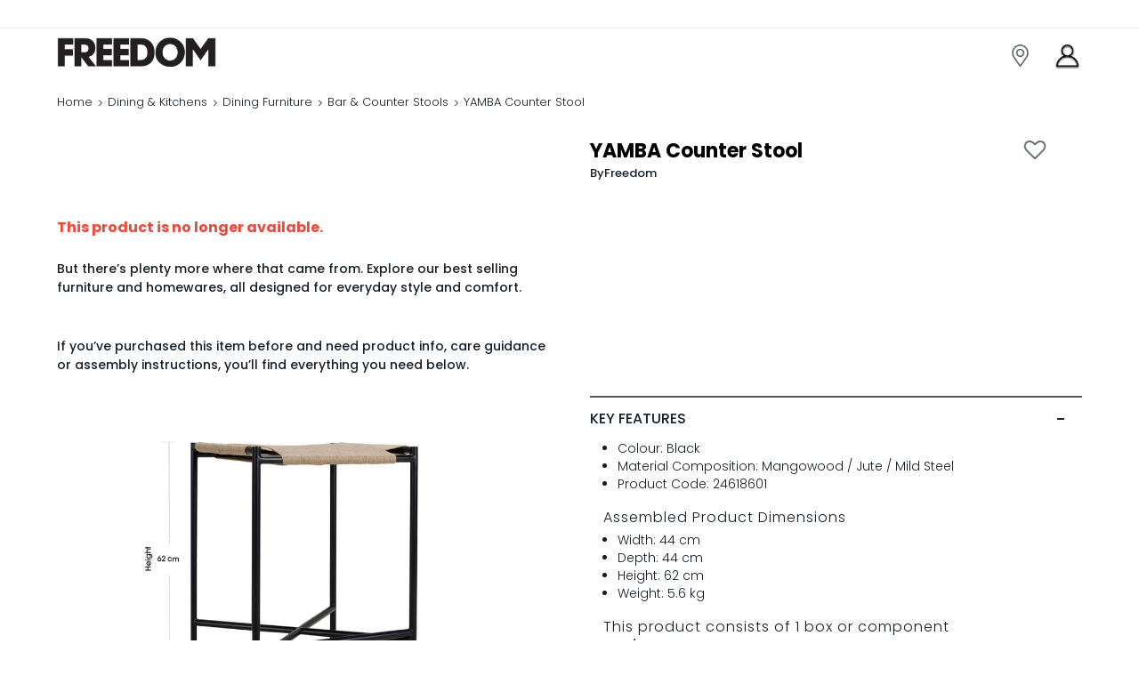

--- FILE ---
content_type: text/html; charset=utf-8
request_url: https://www.freedomfurniture.co.nz/product/24618601
body_size: 121565
content:
<!DOCTYPE html><html lang="en" dir="ltr"><head>
    <meta charset="utf-8">
    <title>Buy Yamba Counter Stool Online in NZ | Freedom</title>
    <base href="/">
    <meta name="viewport" content="width=device-width, minimum-scale=1.0, maximum-scale=1.0, user-scalable=no">
    <link rel="icon" type="image/x-icon" href="favicon.ico">
    <link rel="manifest" href="manifest.webmanifest">
    <meta name="description" content="Shop Yamba Counter Stool online in New Zealand - Auckland, Hamilton, Christchurch &amp; more. ✓ 40 Years of Great Design ✓ Built to Last ✓ Premium Quality">
    <link rel="stylesheet" type="text/css" href="./assets/Freedom_Web_Fonts_2020/Freedom_Web_Fonts_2020.css">
    <link rel="preconnect" href="https://fonts.gstatic.com">
    <link rel="preconnect" href="https://content.cylindo.com" crossorigin="">
    <link rel="preconnect" href="https://content-v2.cylindo.com" crossorigin="">
    <style>@font-face{font-family:'Poppins';font-style:normal;font-weight:300;font-display:swap;src:url(https://fonts.gstatic.com/s/poppins/v24/pxiByp8kv8JHgFVrLDz8Z11lFc-K.woff2) format('woff2');unicode-range:U+0900-097F, U+1CD0-1CF9, U+200C-200D, U+20A8, U+20B9, U+20F0, U+25CC, U+A830-A839, U+A8E0-A8FF, U+11B00-11B09;}@font-face{font-family:'Poppins';font-style:normal;font-weight:300;font-display:swap;src:url(https://fonts.gstatic.com/s/poppins/v24/pxiByp8kv8JHgFVrLDz8Z1JlFc-K.woff2) format('woff2');unicode-range:U+0100-02BA, U+02BD-02C5, U+02C7-02CC, U+02CE-02D7, U+02DD-02FF, U+0304, U+0308, U+0329, U+1D00-1DBF, U+1E00-1E9F, U+1EF2-1EFF, U+2020, U+20A0-20AB, U+20AD-20C0, U+2113, U+2C60-2C7F, U+A720-A7FF;}@font-face{font-family:'Poppins';font-style:normal;font-weight:300;font-display:swap;src:url(https://fonts.gstatic.com/s/poppins/v24/pxiByp8kv8JHgFVrLDz8Z1xlFQ.woff2) format('woff2');unicode-range:U+0000-00FF, U+0131, U+0152-0153, U+02BB-02BC, U+02C6, U+02DA, U+02DC, U+0304, U+0308, U+0329, U+2000-206F, U+20AC, U+2122, U+2191, U+2193, U+2212, U+2215, U+FEFF, U+FFFD;}@font-face{font-family:'Poppins';font-style:normal;font-weight:500;font-display:swap;src:url(https://fonts.gstatic.com/s/poppins/v24/pxiByp8kv8JHgFVrLGT9Z11lFc-K.woff2) format('woff2');unicode-range:U+0900-097F, U+1CD0-1CF9, U+200C-200D, U+20A8, U+20B9, U+20F0, U+25CC, U+A830-A839, U+A8E0-A8FF, U+11B00-11B09;}@font-face{font-family:'Poppins';font-style:normal;font-weight:500;font-display:swap;src:url(https://fonts.gstatic.com/s/poppins/v24/pxiByp8kv8JHgFVrLGT9Z1JlFc-K.woff2) format('woff2');unicode-range:U+0100-02BA, U+02BD-02C5, U+02C7-02CC, U+02CE-02D7, U+02DD-02FF, U+0304, U+0308, U+0329, U+1D00-1DBF, U+1E00-1E9F, U+1EF2-1EFF, U+2020, U+20A0-20AB, U+20AD-20C0, U+2113, U+2C60-2C7F, U+A720-A7FF;}@font-face{font-family:'Poppins';font-style:normal;font-weight:500;font-display:swap;src:url(https://fonts.gstatic.com/s/poppins/v24/pxiByp8kv8JHgFVrLGT9Z1xlFQ.woff2) format('woff2');unicode-range:U+0000-00FF, U+0131, U+0152-0153, U+02BB-02BC, U+02C6, U+02DA, U+02DC, U+0304, U+0308, U+0329, U+2000-206F, U+20AC, U+2122, U+2191, U+2193, U+2212, U+2215, U+FEFF, U+FFFD;}@font-face{font-family:'Poppins';font-style:normal;font-weight:700;font-display:swap;src:url(https://fonts.gstatic.com/s/poppins/v24/pxiByp8kv8JHgFVrLCz7Z11lFc-K.woff2) format('woff2');unicode-range:U+0900-097F, U+1CD0-1CF9, U+200C-200D, U+20A8, U+20B9, U+20F0, U+25CC, U+A830-A839, U+A8E0-A8FF, U+11B00-11B09;}@font-face{font-family:'Poppins';font-style:normal;font-weight:700;font-display:swap;src:url(https://fonts.gstatic.com/s/poppins/v24/pxiByp8kv8JHgFVrLCz7Z1JlFc-K.woff2) format('woff2');unicode-range:U+0100-02BA, U+02BD-02C5, U+02C7-02CC, U+02CE-02D7, U+02DD-02FF, U+0304, U+0308, U+0329, U+1D00-1DBF, U+1E00-1E9F, U+1EF2-1EFF, U+2020, U+20A0-20AB, U+20AD-20C0, U+2113, U+2C60-2C7F, U+A720-A7FF;}@font-face{font-family:'Poppins';font-style:normal;font-weight:700;font-display:swap;src:url(https://fonts.gstatic.com/s/poppins/v24/pxiByp8kv8JHgFVrLCz7Z1xlFQ.woff2) format('woff2');unicode-range:U+0000-00FF, U+0131, U+0152-0153, U+02BB-02BC, U+02C6, U+02DA, U+02DC, U+0304, U+0308, U+0329, U+2000-206F, U+20AC, U+2122, U+2191, U+2193, U+2212, U+2215, U+FEFF, U+FFFD;}</style>
    <meta name="theme-color" content="#1976d2">
    <meta name="occ-backend-base-url" content="https://api-prod.freedom.com.au">
    <script id="smartedit-injector" src="webApplicationInjector.js" data-smartedit-allow-origin="localhost:9002, *.*.model-t.cc.commerce.ondemand.com:443, *.freedom.com.au:443"></script>
    <script>
      var isUserLoggedInForOPF = false;
    </script>
  <link rel="stylesheet" href="styles-JEP5JSAA.css"><style ng-app-id="ng">[_nghost-ng-c1532493524]     gb-modal .popup-container-global p{font-size:13px}</style><style ng-app-id="ng">[_nghost-ng-c1865074073]     .ui-dialog, [_nghost-ng-c1865074073]     .p-dialog{width:50%}@media (max-width: 768px){[_nghost-ng-c1865074073]     .ui-dialog, [_nghost-ng-c1865074073]     .p-dialog{width:100%;height:100%;max-height:100%}}[_nghost-ng-c1865074073]     .ui-dialog .ui-dialog-content, [_nghost-ng-c1865074073]     .ui-dialog .p-dialog-content, [_nghost-ng-c1865074073]     .p-dialog .ui-dialog-content, [_nghost-ng-c1865074073]     .p-dialog .p-dialog-content{height:100%}.p-dialog-unmasked   [_nghost-ng-c1865074073]     .ui-dialog, .p-dialog-unmasked   [_nghost-ng-c1865074073]     .p-dialog{border:0}@media (max-width: 768px){.p-dialog-unmasked   [_nghost-ng-c1865074073]     .ui-dialog, .p-dialog-unmasked   [_nghost-ng-c1865074073]     .p-dialog{width:auto;height:auto;max-height:initial;margin:0 15px}}.p-dialog-unmasked   [_nghost-ng-c1865074073]     .ui-dialog .p-dialog-content, .p-dialog-unmasked   [_nghost-ng-c1865074073]     .p-dialog .p-dialog-content{padding:0}.p-dialog-unmasked   [_nghost-ng-c1865074073]     .ui-dialog .wrapper-content, .p-dialog-unmasked   [_nghost-ng-c1865074073]     .p-dialog .wrapper-content{padding:0;min-height:1px}.p-dialog-unmasked   [_nghost-ng-c1865074073]     .ui-dialog .cboxClose, .p-dialog-unmasked   [_nghost-ng-c1865074073]     .p-dialog .cboxClose{color:#fff;top:-30px;right:10px}.cboxClose[_ngcontent-ng-c1865074073]{position:absolute;top:2%;right:4%;z-index:11015;cursor:pointer}.wrapper-content[_ngcontent-ng-c1865074073]{min-height:400px;padding:40px 50px}@media (max-width: 768px){.wrapper-content[_ngcontent-ng-c1865074073]{padding:30px 20px}}</style><style ng-app-id="ng">@layer primeng{.p-dialog-mask{position:fixed;top:0;left:0;width:100%;height:100%;display:flex;justify-content:center;align-items:center;pointer-events:none}.p-dialog-mask.p-component-overlay{pointer-events:auto}.p-dialog{display:flex;flex-direction:column;pointer-events:auto;max-height:90%;transform:scale(1);position:relative}.p-dialog-content{overflow-y:auto;flex-grow:1}.p-dialog-header{display:flex;align-items:center;justify-content:space-between;flex-shrink:0}.p-dialog-draggable .p-dialog-header{cursor:move}.p-dialog-footer{flex-shrink:0}.p-dialog .p-dialog-header-icons{display:flex;align-items:center}.p-dialog .p-dialog-header-icon{display:flex;align-items:center;justify-content:center;overflow:hidden;position:relative}.p-fluid .p-dialog-footer .p-button{width:auto}.p-dialog-top .p-dialog,.p-dialog-bottom .p-dialog,.p-dialog-left .p-dialog,.p-dialog-right .p-dialog,.p-dialog-top-left .p-dialog,.p-dialog-top-right .p-dialog,.p-dialog-bottom-left .p-dialog,.p-dialog-bottom-right .p-dialog{margin:.75rem;transform:translateZ(0)}.p-dialog-maximized{-webkit-transition:none;transition:none;transform:none;width:100vw!important;height:100vh!important;top:0!important;left:0!important;max-height:100%;height:100%}.p-dialog-maximized .p-dialog-content{flex-grow:1}.p-dialog-left{justify-content:flex-start}.p-dialog-right{justify-content:flex-end}.p-dialog-top{align-items:flex-start}.p-dialog-top-left{justify-content:flex-start;align-items:flex-start}.p-dialog-top-right{justify-content:flex-end;align-items:flex-start}.p-dialog-bottom{align-items:flex-end}.p-dialog-bottom-left{justify-content:flex-start;align-items:flex-end}.p-dialog-bottom-right{justify-content:flex-end;align-items:flex-end}.p-dialog .p-resizable-handle{position:absolute;font-size:.1px;display:block;cursor:se-resize;width:12px;height:12px;right:1px;bottom:1px}.p-confirm-dialog .p-dialog-content{display:flex;align-items:center}}
</style><style ng-app-id="ng">[_nghost-ng-c1699873987]     .delivery-options-drawer .ui-sidebar-right, [_nghost-ng-c1699873987]     .delivery-options-drawer .p-sidebar-right{width:32em}[_nghost-ng-c1699873987]     .delivery-options-drawer .ui-sidebar-right .drawer-container, [_nghost-ng-c1699873987]     .delivery-options-drawer .p-sidebar-right .drawer-container{background-color:#f5f5f6;height:calc(100% - 123px);overflow-x:hidden;overflow-y:auto}[_nghost-ng-c1699873987]     .delivery-options-drawer .ui-sidebar-right .sidebar-header, [_nghost-ng-c1699873987]     .delivery-options-drawer .p-sidebar-right .sidebar-header{height:50px;background-color:#ededef;display:flex;justify-content:center;align-items:center;text-transform:uppercase}[_nghost-ng-c1699873987]     .delivery-options-drawer .ui-sidebar-right .sidebar-header .title, [_nghost-ng-c1699873987]     .delivery-options-drawer .p-sidebar-right .sidebar-header .title{font-size:14px;color:#161f28;letter-spacing:.5px}[_nghost-ng-c1699873987]     .delivery-options-drawer .ui-sidebar-right .location-change, [_nghost-ng-c1699873987]     .delivery-options-drawer .p-sidebar-right .location-change{padding:30px 35px 10px;background-color:#f5f5f6;border-bottom:1px solid #eeeeee;margin-bottom:10px}[_nghost-ng-c1699873987]     .delivery-options-drawer .ui-sidebar-right .msg-alert, [_nghost-ng-c1699873987]     .delivery-options-drawer .p-sidebar-right .msg-alert{font-size:13px;color:#161f28;font-weight:300;overflow:hidden;max-width:90%;text-overflow:ellipsis;white-space:nowrap}[_nghost-ng-c1699873987]     .delivery-options-drawer .ui-sidebar-right .msg-alert i, [_nghost-ng-c1699873987]     .delivery-options-drawer .p-sidebar-right .msg-alert i{color:#ccc}[_nghost-ng-c1699873987]     .delivery-options-drawer .all-options{padding:0 35px 20px}[_nghost-ng-c1699873987]     .delivery-options-drawer .all-options .messages{font-size:10px;color:#d24c2b;font-weight:500}[_nghost-ng-c1699873987]     .delivery-options-drawer .all-options gb-delivery-types:first-child gb-delivery-options .deliveryType .rad-row{border-top:none}[_nghost-ng-c1699873987]     .delivery-options-drawer .ok-section{padding:10px 20px;background-color:#eee}[_nghost-ng-c1699873987]     .delivery-options-drawer .ok-section .ok-button{width:100%}@media (max-width: 598px){[_nghost-ng-c1699873987]     .delivery-options-drawer .ui-sidebar-right, [_nghost-ng-c1699873987]     .delivery-options-drawer .p-sidebar-right{width:92%}[_nghost-ng-c1699873987]     .delivery-options-drawer .ui-sidebar-right .sidebar-header, [_nghost-ng-c1699873987]     .delivery-options-drawer .p-sidebar-right .sidebar-header{padding:16px}[_nghost-ng-c1699873987]     .delivery-options-drawer .ui-sidebar-right .location-change, [_nghost-ng-c1699873987]     .delivery-options-drawer .p-sidebar-right .location-change{padding:0 15px;background-color:#f9f9f9}[_nghost-ng-c1699873987]     .delivery-options-drawer .ui-sidebar-right .msg-alert, [_nghost-ng-c1699873987]     .delivery-options-drawer .p-sidebar-right .msg-alert{padding-bottom:10px}[_nghost-ng-c1699873987]     .delivery-options-drawer .ui-sidebar-right .all-options, [_nghost-ng-c1699873987]     .delivery-options-drawer .p-sidebar-right .all-options{padding:0 15px}}</style><style ng-app-id="ng">.container[_ngcontent-ng-c1417797128]{max-width:1400px}a[_ngcontent-ng-c1417797128]{text-decoration:none;color:#007ad9}a[_ngcontent-ng-c1417797128]:hover{color:#116fbf;text-decoration:none}.btn[_ngcontent-ng-c1417797128]{--cx-buttons-border-radius: .25rem}*[_ngcontent-ng-c1417797128]{outline:0;-webkit-font-smoothing:antialiased}[_ngcontent-ng-c1417797128]:focus, .form-control[_ngcontent-ng-c1417797128]:focus, input[_ngcontent-ng-c1417797128]:focus{outline-style:solid;outline-color:var(--cx-color-visual-focus);outline-width:0px;outline-offset:0px;transition:none}*[_ngcontent-ng-c1417797128]:focus:not(.focus-visible){outline:none;border-width:2px;border-color:#9c9c9c}body[_ngcontent-ng-c1417797128]   .ui-accordion[_ngcontent-ng-c1417797128]   .ui-accordion-header[_ngcontent-ng-c1417797128]   a[_ngcontent-ng-c1417797128]:focus, body[_ngcontent-ng-c1417797128]   .p-accordion[_ngcontent-ng-c1417797128]   .p-accordion-header[_ngcontent-ng-c1417797128]   a[_ngcontent-ng-c1417797128]:focus{outline:0 none!important;outline-offset:0!important;box-shadow:none!important}.marginAuto[_ngcontent-ng-c1417797128]{margin:auto}.paddingT25[_ngcontent-ng-c1417797128]{padding-top:16px}.paddingR0[_ngcontent-ng-c1417797128]{padding-right:0}.marginT10[_ngcontent-ng-c1417797128]{margin-top:10px}.marginT25[_ngcontent-ng-c1417797128]{margin-bottom:25px}.form-control[_ngcontent-ng-c1417797128]{border-radius:4px;border:solid 1px #eeeeee;background-color:#fff;font-size:14px;font-weight:300;line-height:1.57;letter-spacing:normal;color:#161f28}.form-control[_ngcontent-ng-c1417797128]:disabled{color:#c4c5ca!important}input.ng-invalid.ng-dirty[_ngcontent-ng-c1417797128], input.ng-invalid.ng-touched[_ngcontent-ng-c1417797128], input[type=checkbox].ng-invalid.ng-dirty[_ngcontent-ng-c1417797128], input[type=checkbox].ng-invalid.ng-touched[_ngcontent-ng-c1417797128], input[type=radio].ng-invalid.ng-dirty[_ngcontent-ng-c1417797128], input[type=radio].ng-invalid.ng-touched[_ngcontent-ng-c1417797128], textarea.ng-invalid.ng-dirty[_ngcontent-ng-c1417797128], textarea.ng-invalid.ng-touched[_ngcontent-ng-c1417797128]{outline:0;border:solid 1px #eeeeee}.form-check-customize[_ngcontent-ng-c1417797128]{font-size:14px;line-height:1.57;color:#161f28;position:relative;display:block;padding-left:20px;margin-bottom:10px;-webkit-user-select:none;-moz-user-select:none;-ms-user-select:none;user-select:none;font-weight:300}.form-check-customize[_ngcontent-ng-c1417797128]   label[_ngcontent-ng-c1417797128]{margin:0;line-height:18px}.form-check-customize[_ngcontent-ng-c1417797128]   label[_ngcontent-ng-c1417797128]   .cx-facet-text.name[_ngcontent-ng-c1417797128]{margin-left:8px;display:inline-block}.form-check-customize[_ngcontent-ng-c1417797128]   label[_ngcontent-ng-c1417797128]   .cx-facet-text.value[_ngcontent-ng-c1417797128]{color:#9a9b9f}.form-check-customize[_ngcontent-ng-c1417797128]   input[_ngcontent-ng-c1417797128]{position:absolute;opacity:0;cursor:pointer;height:0;width:0}.form-check-customize[_ngcontent-ng-c1417797128]   .checkmark[_ngcontent-ng-c1417797128]{position:absolute;top:0;left:0;height:16px;width:16px;border-radius:2px;border:solid 1px #364051;background:#fff;cursor:pointer}.form-check-customize[_ngcontent-ng-c1417797128]:hover   input[_ngcontent-ng-c1417797128] ~ .checkmark[_ngcontent-ng-c1417797128]{background-color:#ccc}.form-check-customize[_ngcontent-ng-c1417797128]:hover   input[_ngcontent-ng-c1417797128]:disabled ~ .checkmark[_ngcontent-ng-c1417797128], .form-check-customize[_ngcontent-ng-c1417797128]   input[_ngcontent-ng-c1417797128]:disabled ~ .checkmark[_ngcontent-ng-c1417797128]{background-color:#eee;cursor:not-allowed}.form-check-customize[_ngcontent-ng-c1417797128]   input[_ngcontent-ng-c1417797128]:checked ~ .checkmark[_ngcontent-ng-c1417797128]{background-color:#fff}.form-check-customize[_ngcontent-ng-c1417797128]   input[_ngcontent-ng-c1417797128]:checked ~ .checkmark[_ngcontent-ng-c1417797128]:after{border-color:#364051}.form-check-customize[_ngcontent-ng-c1417797128]   .checkmark[_ngcontent-ng-c1417797128]:after{content:"";position:absolute;display:none}.form-check-customize[_ngcontent-ng-c1417797128]   input[_ngcontent-ng-c1417797128]:checked ~ .checkmark[_ngcontent-ng-c1417797128]:after{display:block}.form-check-customize[_ngcontent-ng-c1417797128]   .checkmark[_ngcontent-ng-c1417797128]:after{left:5px;top:2px;width:5px;height:8px;border:solid #fff;border-width:0 2px 2px 0;-webkit-transform:rotate(45deg);-ms-transform:rotate(45deg);transform:rotate(45deg)}.form-check-customize.my-freedom-checkbox[_ngcontent-ng-c1417797128]   .checkmark[_ngcontent-ng-c1417797128]:after{left:5.5px;top:3px}.form-radio-customize[_ngcontent-ng-c1417797128]{font-size:14px;line-height:1.57;color:#161f28;position:relative;display:block;padding-left:20px;margin-bottom:10px;cursor:pointer;-webkit-user-select:none;-moz-user-select:none;-ms-user-select:none;user-select:none;font-weight:300}.form-radio-customize[_ngcontent-ng-c1417797128]   label[_ngcontent-ng-c1417797128]{margin:0;padding:0 0 0 8px;line-height:18px}.form-radio-customize[_ngcontent-ng-c1417797128]   label[_ngcontent-ng-c1417797128]   .cx-facet-text.value[_ngcontent-ng-c1417797128]{color:#9a9b9f}.form-radio-customize[_ngcontent-ng-c1417797128]   input[_ngcontent-ng-c1417797128]{position:absolute;opacity:0;cursor:pointer}.form-radio-customize[_ngcontent-ng-c1417797128]   .checkmark[_ngcontent-ng-c1417797128]{position:absolute;top:0;left:0;height:16px;width:16px;border:solid 1px #c4c5ca;background:#fff;border-radius:50%;cursor:pointer}.form-radio-customize[_ngcontent-ng-c1417797128]:hover   input[_ngcontent-ng-c1417797128] ~ .checkmark[_ngcontent-ng-c1417797128]{background-color:#ccc}.form-radio-customize[_ngcontent-ng-c1417797128]   input[_ngcontent-ng-c1417797128]:checked ~ .checkmark[_ngcontent-ng-c1417797128]{background-color:#364051}.form-radio-customize[_ngcontent-ng-c1417797128]   .checkmark[_ngcontent-ng-c1417797128]:after{content:"";position:absolute;display:none}.form-radio-customize[_ngcontent-ng-c1417797128]   input[_ngcontent-ng-c1417797128]:checked ~ .checkmark[_ngcontent-ng-c1417797128]:after{display:block}.form-radio-customize[_ngcontent-ng-c1417797128]   .checkmark[_ngcontent-ng-c1417797128]:after{top:4px;left:4px;width:6px;height:6px;border-radius:50%;background:#fff}body[_ngcontent-ng-c1417797128]   .ui-slider[_ngcontent-ng-c1417797128], body[_ngcontent-ng-c1417797128]   .p-slider[_ngcontent-ng-c1417797128]{border-radius:3px;box-shadow:inset 0 1px 5px #0000001a;background-color:#ededef}body[_ngcontent-ng-c1417797128]   .ui-slider[_ngcontent-ng-c1417797128]   .ui-slider-range[_ngcontent-ng-c1417797128], body[_ngcontent-ng-c1417797128]   .p-slider[_ngcontent-ng-c1417797128]   .p-slider-range[_ngcontent-ng-c1417797128]{border-radius:3px;box-shadow:inset 0 1px 5px #0000001a;background-color:#c69c64}body[_ngcontent-ng-c1417797128]   .ui-slider[_ngcontent-ng-c1417797128]   .ui-slider-handle[_ngcontent-ng-c1417797128], body[_ngcontent-ng-c1417797128]   .p-slider[_ngcontent-ng-c1417797128]   .p-slider-handle[_ngcontent-ng-c1417797128]{background-color:#c69c64;border:2px solid #c69c64}[_nghost-ng-c1417797128]   .sidebar-overlay[_ngcontent-ng-c1417797128]{z-index:1249;background-color:#0006;position:fixed;top:0;left:0;width:100%;height:100%}[_nghost-ng-c1417797128]     .ui-sidebar-xs{width:350px}@media (max-width: 767px){[_nghost-ng-c1417797128]     .ui-sidebar-xs{z-index:1250!important}}[_nghost-ng-c1417797128]     .ui-sidebar-close, [_nghost-ng-c1417797128]     .p-sidebar-close{background-size:24px 24px!important;left:15px!important;top:12px!important;width:24px!important;height:24px!important}[_nghost-ng-c1417797128]     p-sidebar:not(.has-back-button)>div>div>button.ui-sidebar-close, [_nghost-ng-c1417797128]     p-sidebar:not(.has-back-button)>div>div>button.p-sidebar-close{background:url(/assets/images/cross-gray.svg) no-repeat 0 0!important}[_nghost-ng-c1417797128]     .pi-times{display:none}[_nghost-ng-c1417797128]     .ui-sidebar-sm{width:32em;z-index:1250!important}[_nghost-ng-c1417797128]     .gb-checkbox .checkmark{width:15px!important;height:15px!important}[_nghost-ng-c1417797128]     .gb-checkbox .checkmark:after{left:5px!important;top:2px!important;width:4px!important;height:7px!important}[_nghost-ng-c1417797128]     input[type=checkbox]{appearance:checkbox;-webkit-appearance:checkbox;-moz-appearance:checkbox}</style><style ng-app-id="ng">@layer primeng{.p-sidebar{position:fixed;transition:transform .3s;display:flex;flex-direction:column}.p-sidebar-content{position:relative;overflow-y:auto;flex-grow:1}.p-sidebar-header{display:flex;align-items:center}.p-sidebar-footer{margin-top:auto}.p-sidebar-icon{display:flex;align-items:center;justify-content:center;margin-left:auto}.p-sidebar-left{top:0;left:0;width:20rem;height:100%}.p-sidebar-right{top:0;right:0;width:20rem;height:100%}.p-sidebar-top{top:0;left:0;width:100%;height:10rem}.p-sidebar-bottom{bottom:0;left:0;width:100%;height:10rem}.p-sidebar-full{width:100%;height:100%;top:0;left:0;-webkit-transition:none;transition:none}.p-sidebar-left.p-sidebar-sm,.p-sidebar-right.p-sidebar-sm{width:20rem}.p-sidebar-left.p-sidebar-md,.p-sidebar-right.p-sidebar-md{width:40rem}.p-sidebar-left.p-sidebar-lg,.p-sidebar-right.p-sidebar-lg{width:60rem}.p-sidebar-top.p-sidebar-sm,.p-sidebar-bottom.p-sidebar-sm{height:10rem}.p-sidebar-top.p-sidebar-md,.p-sidebar-bottom.p-sidebar-md{height:20rem}.p-sidebar-top.p-sidebar-lg,.p-sidebar-bottom.p-sidebar-lg{height:30rem}@media screen and (max-width: 64em){.p-sidebar-left.p-sidebar-lg,.p-sidebar-left.p-sidebar-md,.p-sidebar-right.p-sidebar-lg,.p-sidebar-right.p-sidebar-md{width:20rem}}}
</style><style ng-app-id="ng">[_nghost-ng-c3935080920]     .p-sidebar-header{position:absolute;left:0;right:0;width:100%}[_nghost-ng-c3935080920]     .heading{height:50px;background-color:#ededef;display:flex;justify-content:center;align-items:center;text-transform:uppercase;font-size:14px;color:#161f28;padding-left:15px;padding-right:20px;margin-bottom:0!important}[_nghost-ng-c3935080920]     .p-sidebar-close{position:relative!important}[_nghost-ng-c3935080920]     .p-sidebar-content{overflow:initial}</style><style ng-app-id="ng">gb-responsive-dynamic-banner .p-headline,   gb-responsive-dynamic-banner .banner-content{position:relative;line-height:0;color:#161f28;text-shadow:none;padding:0}  gb-responsive-dynamic-banner gb-general-link a .scale-1 picture img{transform:scale(1)}  gb-responsive-dynamic-banner gb-general-link a .scale-2 picture img{transform:scale(2)}  gb-responsive-dynamic-banner gb-general-link a .scale-3 picture img{transform:scale(3)}  gb-responsive-dynamic-banner gb-general-link a .scale-4 picture img{transform:scale(4)}</style><style ng-app-id="ng">@media (min-width: 768px){[_nghost-ng-c302202213]     .main-layout-container{position:absolute;z-index:2;width:100%;height:100%;display:grid;grid-template-columns:repeat(3,1fr);grid-template-rows:repeat(3,1fr);left:0;top:0}[_nghost-ng-c302202213]     .main-layout-container .comp-container{display:flex;height:100%;width:100%}[_nghost-ng-c302202213]     .main-layout-container .comp-container.y-align-top{align-items:flex-start}[_nghost-ng-c302202213]     .main-layout-container .comp-container.y-align-middle{align-items:center}[_nghost-ng-c302202213]     .main-layout-container .comp-container.y-align-bottom{align-items:flex-end}[_nghost-ng-c302202213]     .main-layout-container .comp-container.x-align-left{justify-content:flex-start}[_nghost-ng-c302202213]     .main-layout-container .comp-container.x-align-center{justify-content:center}[_nghost-ng-c302202213]     .main-layout-container .comp-container.x-align-right{justify-content:flex-end}[_nghost-ng-c302202213]     .main-layout-container .comp-container gb-paragraph p{font-size:1vw;line-height:normal;text-shadow:2px 2px 4px rgba(0,0,0,.5);position:relative;z-index:2;padding:0;color:#fff;width:100%;text-align:center;margin:0}}@media (max-width: 767px){[_nghost-ng-c302202213]     .main-layout-container{position:absolute;z-index:2;width:100%;height:100%;display:block;left:0;top:0;padding:15px}[_nghost-ng-c302202213]     .main-layout-container .comp-container{display:flex;height:auto;width:100%;justify-content:center;align-items:flex-start}[_nghost-ng-c302202213]     .main-layout-container .comp-container.y-align-top, [_nghost-ng-c302202213]     .main-layout-container .comp-container .y-align-middle, [_nghost-ng-c302202213]     .main-layout-container .comp-container .y-align-bottom{align-items:flex-start}[_nghost-ng-c302202213]     .main-layout-container .comp-container.x-align-left, [_nghost-ng-c302202213]     .main-layout-container .comp-container .x-align-center, [_nghost-ng-c302202213]     .main-layout-container .comp-container .x-align-right{justify-content:center}[_nghost-ng-c302202213]     .main-layout-container .comp-container gb-paragraph p{font-size:1vw;line-height:normal;text-shadow:2px 2px 4px rgba(0,0,0,.5);position:relative;z-index:2;padding:0;color:#fff;width:100%;text-align:center;margin:0}}</style><style ng-app-id="ng">.spacing[_ngcontent-ng-c3830707830]{padding:15px 75px 75px}@media (max-width: 767px){.spacing[_ngcontent-ng-c3830707830]{padding:15px 15px 50px}}.content-paragraph[_ngcontent-ng-c3830707830]{margin:0 0 20px}</style><style ng-app-id="ng">@media (max-width: 767px){[_nghost-ng-c2562899545]    {width:100%;padding:14px;font-size:1em;color:#161f28;border-bottom:1px solid #eeeeee;font-weight:500}[_nghost-ng-c2562899545]    >a{color:#161f28}}@media (max-width: 767px){[_nghost-ng-c2562899545]     cx-page-slot{display:none}}[_nghost-ng-c2562899545]     .my-accountLink{display:none}@media (max-width: 767px){[_nghost-ng-c2562899545]     .my-accountLink{display:block}}[_nghost-ng-c2562899545]     .my-accountLink cx-link{padding:0!important;border:none!important}[_nghost-ng-c2562899545]     .login-link{font-size:13px;font-weight:500;font-stretch:normal;font-style:normal;letter-spacing:normal;text-align:center;color:#161f28;padding:6px 0;line-height:1.38;display:inline-block}@media (max-width: 767px){[_nghost-ng-c2562899545]     .login-link{font-size:14px}}[_nghost-ng-c2562899545]     gb-navigation>gb-navigation-ui>nav>cx-generic-link, [_nghost-ng-c2562899545]     gb-navigation>gb-navigation-ui>nav>gb-general-link{min-height:auto;padding:0}[_nghost-ng-c2562899545]     gb-navigation>gb-navigation-ui>nav>cx-generic-link a .nav-heading5, [_nghost-ng-c2562899545]     gb-navigation>gb-navigation-ui>nav>gb-general-link a .nav-heading5{font-size:13px;font-weight:500;font-stretch:normal;font-style:normal;letter-spacing:normal;text-align:center;color:#161f28;padding:6px 0;line-height:18px;display:inline-block}[_nghost-ng-c2562899545]     gb-navigation-ui.flyout>nav:hover>.wrapper.opened>.childs{display:inline-block}[_nghost-ng-c2562899545]     gb-navigation-ui.flyout>nav:hover>.wrapper.opened{max-height:100vh;overflow:hidden;transition:ease-in-out .5s max-height}[_nghost-ng-c2562899545]     gb-navigation-ui.flyout>nav>.wrapper{transition:opacity .4s}[_nghost-ng-c2562899545]     gb-navigation-ui.flyout>nav{position:relative}@media (max-width: 767px){[_nghost-ng-c2562899545]     gb-navigation-ui.flyout>nav .nav-heading5{width:100%;padding:0;font-size:1em;color:#161f28;border-bottom:none;font-weight:500;text-transform:capitalize}}[_nghost-ng-c2562899545]     gb-navigation-ui.flyout>nav>.wrapper{width:220px;height:auto;padding:0!important;right:0;background:none;box-shadow:none;max-height:auto;min-height:auto}[_nghost-ng-c2562899545]     gb-navigation-ui.flyout>nav>.wrapper .childs{width:auto;flex-wrap:wrap;min-height:auto;padding:10px 16px 5px!important;margin:20px auto auto;background-color:#f9f9f9;position:relative;width:220px;height:auto;box-shadow:0 0 4px #00000026;border-radius:5px}[_nghost-ng-c2562899545]     gb-navigation-ui.flyout>nav>.wrapper .childs a{font-size:13px;font-weight:500;font-stretch:normal;font-style:normal;line-height:normal;letter-spacing:normal;color:#161f28}[_nghost-ng-c2562899545]     gb-navigation-ui.flyout>nav>.wrapper .childs a:hover{color:#d24c2b}[_nghost-ng-c2562899545]     gb-navigation-ui.flyout>nav>.wrapper .childs:after{bottom:100%;left:30px;border:solid transparent;content:"";height:0;width:0;position:absolute;pointer-events:none;border-color:#f9f9f900;border-bottom-color:#f9f9f9;border-width:15px;margin-left:-15px}[_nghost-ng-c2562899545]     gb-navigation-ui.flyout>nav>.wrapper .childs nav{margin-bottom:5px!important;min-width:auto!important;width:100%;flex-basis:100%!important}[_nghost-ng-c2562899545]     gb-navigation-ui.flyout>nav>.wrapper .childs nav:last-child{border-top:1px solid rgba(0,0,0,.15)}[_nghost-ng-c2562899545]     gb-navigation-ui.flyout>nav>.wrapper .childs nav:last-child a{width:192px;height:32px;margin:16px 15px 0 13px;padding:8px;border-radius:4px;color:#fff;text-align:center;font-size:14px;line-height:1.2;background:#9a9b9f url(/assets/images/sign-out-v-2.svg) no-repeat 150px center}</style><style ng-app-id="ng">.pdp-spinner[_ngcontent-ng-c1718877363]{height:300px}.hero-video[_ngcontent-ng-c1718877363]{display:flex;justify-content:center;align-items:center;flex-direction:row;padding:0 0 30px}.hero-video[_ngcontent-ng-c1718877363]     gb-video-player{height:400px;width:90%;display:flex;justify-content:center;align-items:center;flex-direction:row}.hero-banner[_ngcontent-ng-c1718877363]{padding:0;margin-bottom:60px}.hero-banner[_ngcontent-ng-c1718877363]     cx-media img, .hero-banner[_ngcontent-ng-c1718877363]     gb-device-media img{width:100%;max-height:510px}.hero-banner[_ngcontent-ng-c1718877363]   .heart-icon-new[_ngcontent-ng-c1718877363]{padding-left:41px;margin-top:-5px}.hero-banner[_ngcontent-ng-c1718877363]   .heart-icon-new[_ngcontent-ng-c1718877363]     gb-wishlist-control{position:static;margin-top:-5px;float:right}.hero-banner[_ngcontent-ng-c1718877363]   .hero-title[_ngcontent-ng-c1718877363]{position:absolute;right:55px;top:40px;padding:20px 30px;background-color:#fff;z-index:10;display:flex;justify-content:flex-start;align-items:flex-start;box-shadow:2px 4px 6px #959889}.hero-banner[_ngcontent-ng-c1718877363]   .hero-title[_ngcontent-ng-c1718877363]   .add-wishlist[_ngcontent-ng-c1718877363]{margin-top:-4px;margin-left:10px}.hero-banner[_ngcontent-ng-c1718877363]   .hero-title[_ngcontent-ng-c1718877363]   .title[_ngcontent-ng-c1718877363]{font-weight:700;font-size:18px;max-width:460px;line-height:1.1}</style><style ng-app-id="ng">.product[_ngcontent-ng-c1262686347]{margin-bottom:14px}.product[_ngcontent-ng-c1262686347]   .p-name[_ngcontent-ng-c1262686347]   .name[_ngcontent-ng-c1262686347]{font-size:22px;color:#000;font-weight:700;line-height:1.08;letter-spacing:normal;margin-bottom:0}@media (max-width: 992px){.product[_ngcontent-ng-c1262686347]   .p-name[_ngcontent-ng-c1262686347]   .name[_ngcontent-ng-c1262686347]{margin-bottom:8px}}@media (max-width: 767px){.product[_ngcontent-ng-c1262686347]   .p-name[_ngcontent-ng-c1262686347]   .name[_ngcontent-ng-c1262686347]{font-size:18px}}.product[_ngcontent-ng-c1262686347]     .product-brand{margin-top:4px}@media (max-width: 767px){.gb-product-images[_ngcontent-ng-c1262686347]   .thumbs-bottom-section[_ngcontent-ng-c1262686347]{margin-bottom:40px;min-height:60px}}</style><style ng-app-id="ng">.product-dimensions[_ngcontent-ng-c2284739659]{padding:30px 0 20px;border-top:2px solid #161f28}.product-dimensions.restricted-product[_ngcontent-ng-c2284739659]{border-top:none}.product-dimensions[_ngcontent-ng-c2284739659]   .header[_ngcontent-ng-c2284739659]{font-size:28px;font-weight:700;font-stretch:normal;font-style:normal;line-height:1.11;letter-spacing:normal;text-align:center;color:#161f28;margin-bottom:32px}.product-dimensions[_ngcontent-ng-c2284739659]   .dim-media[_ngcontent-ng-c2284739659]{display:flex;justify-content:center;margin:auto auto 0;cursor:pointer}@media (min-width: 768px) and (max-width: 991.98px){.product-dimensions[_ngcontent-ng-c2284739659]   .dim-media[_ngcontent-ng-c2284739659]{min-height:225px}}.product-dimensions[_ngcontent-ng-c2284739659]   .dim-media[_ngcontent-ng-c2284739659]     gb-video-player{height:370px;width:100%}@media (max-width: 767px){.product-dimensions[_ngcontent-ng-c2284739659]{padding:20px 0}.product-dimensions[_ngcontent-ng-c2284739659]   .header[_ngcontent-ng-c2284739659]{font-size:20px;margin-bottom:25px;height:auto}.product-dimensions[_ngcontent-ng-c2284739659]   .dim-media[_ngcontent-ng-c2284739659]{width:100%;height:auto;min-height:auto}.product-dimensions[_ngcontent-ng-c2284739659]   .dim-media[_ngcontent-ng-c2284739659]     cx-media img, .product-dimensions[_ngcontent-ng-c2284739659]   .dim-media[_ngcontent-ng-c2284739659]     gb-device-media img, .product-dimensions[_ngcontent-ng-c2284739659]   .dim-media[_ngcontent-ng-c2284739659]     gb-video-player{height:auto}.product-dimensions[_ngcontent-ng-c2284739659]   .dim-media[_ngcontent-ng-c2284739659]   .expand-panel[_ngcontent-ng-c2284739659]{margin-top:35px;text-transform:none}.product-dimensions[_ngcontent-ng-c2284739659]   .dim-media[_ngcontent-ng-c2284739659]   .dimensions-desc[_ngcontent-ng-c2284739659]{flex-flow:row wrap}.product-dimensions[_ngcontent-ng-c2284739659]   .dim-media[_ngcontent-ng-c2284739659]   .dimensions-desc[_ngcontent-ng-c2284739659]   .delivery-prep[_ngcontent-ng-c2284739659]{padding:10px 20px;margin:8px 0 0;width:100%}.product-dimensions[_ngcontent-ng-c2284739659]   .dim-media[_ngcontent-ng-c2284739659]   .dimensions-desc[_ngcontent-ng-c2284739659]   .delivery-prep[_ngcontent-ng-c2284739659]   .title[_ngcontent-ng-c2284739659]{font-size:18px;font-weight:700}.product-dimensions[_ngcontent-ng-c2284739659]   .dim-media[_ngcontent-ng-c2284739659]   .dimensions-desc[_ngcontent-ng-c2284739659]   .delivery-prep[_ngcontent-ng-c2284739659]   .sub-title[_ngcontent-ng-c2284739659]{font-size:13px;margin-bottom:10px}.product-dimensions[_ngcontent-ng-c2284739659]   .dim-media[_ngcontent-ng-c2284739659]   .dimensions-desc[_ngcontent-ng-c2284739659]   .delivery-prep[_ngcontent-ng-c2284739659]   .link[_ngcontent-ng-c2284739659]{font-size:14px}.product-dimensions[_ngcontent-ng-c2284739659]   .dim-media[_ngcontent-ng-c2284739659]   .dimensions-desc[_ngcontent-ng-c2284739659]   .dim[_ngcontent-ng-c2284739659]{height:85px;width:33%}}</style><style ng-app-id="ng">[_nghost-ng-c2570998403]     .dialog-video{width:60vw;margin-top:30px}[_nghost-ng-c2570998403]     .dialog-video gb-video-player{height:60vh}@media (max-width: 767px){[_nghost-ng-c2570998403]     .dialog-video{width:100vw;margin-top:0}[_nghost-ng-c2570998403]     .dialog-video gb-video-player{height:60vh}}</style><style ng-app-id="ng">[_nghost-ng-c2898952614]{width:100%;display:block}[_nghost-ng-c2898952614]     #ngb-panel-0-header>div>button :focus:not(.focus-visible){outline:none;border-width:0!important}[_nghost-ng-c2898952614]     .title{cursor:pointer}[_nghost-ng-c2898952614]     .download-options cx-generic-link a .content-container{display:flex;justify-content:space-between;align-self:center;border-bottom:2px solid #555}[_nghost-ng-c2898952614]     .download-options cx-generic-link a .content-container .rgt-sec{display:flex;flex-direction:column;justify-content:center;align-items:flex-start}[_nghost-ng-c2898952614]     .download-options cx-generic-link a .content-container gb-device-media{width:48px;height:48px;line-height:48px;text-align:center;vertical-align:middle;display:flex;justify-content:center;align-items:center}[_nghost-ng-c2898952614]     .download-options cx-generic-link a .content-container gb-device-media picture img{height:auto;width:30px}[_nghost-ng-c2898952614]     .accordion .card .card-header, [_nghost-ng-c2898952614]     .download-options cx-generic-link a{text-transform:uppercase;background-color:#fff!important;padding:0;color:#161f28;font-weight:500;font-size:16px}[_nghost-ng-c2898952614]     .accordion .card{border-top:2px solid #555;margin-bottom:0}[_nghost-ng-c2898952614]     .accordion .card:last-child{border-bottom:2px solid #555!important}[_nghost-ng-c2898952614]     .accordion .card .card-header .btn-link:hover{text-decoration:none!important}[_nghost-ng-c2898952614]     .accordion .card .card-header .btn-link:focus{text-decoration:none!important;border-width:0!important}[_nghost-ng-c2898952614]     .accordion .card .card-header .btn-link{border-width:0!important;font-size:20px}[_nghost-ng-c2898952614]     .accordion .card .card-body{padding:0 0 20px 15px}[_nghost-ng-c2898952614]     .nav-tabs{flex-wrap:nowrap;justify-content:center!important;border-bottom:0}[_nghost-ng-c2898952614]     .nav-tabs .nav-item .nav-link{font-size:14px;line-height:1.14;letter-spacing:.5px;text-align:center;color:#161f28;font-weight:500;padding:18px 5px 14px;border-bottom:4px solid transparent;margin-right:65px;text-transform:uppercase}@media (min-width: 768px) and (max-width: 991.98px){[_nghost-ng-c2898952614]     .nav-tabs .nav-item .nav-link{margin-right:40px}}[_nghost-ng-c2898952614]     .nav-tabs .nav-item .nav-link.active{border-bottom:4px solid #161f28;color:#161f28}[_nghost-ng-c2898952614]     .tab-content{border-top:1px solid #ededef;border-bottom:0;background:#fff;padding:16px 0}@media (min-width: 1600px){[_nghost-ng-c2898952614]     .tab-content{min-width:1600px}}[_nghost-ng-c2898952614]     .tab-content p{font-size:14px;line-height:1.47;color:#161f28;font-weight:300}@media screen and (max-width: 767px){[_nghost-ng-c2898952614]{width:100%;display:block}[_nghost-ng-c2898952614]     .nav-tabs{flex-wrap:nowrap;justify-content:center!important}[_nghost-ng-c2898952614]     .nav-tabs .nav-item{display:flex;align-items:center}[_nghost-ng-c2898952614]     .nav-tabs .nav-item .nav-link{font-size:12px;padding:14px 3px;margin-right:10px;text-transform:capitalize}[_nghost-ng-c2898952614]     .tab-content{border-top:1px solid #ededef;border-bottom:1px solid #ededef;background:#fff;padding:16px 0}[_nghost-ng-c2898952614]     .tab-content .left-section{width:100%;padding-top:0}[_nghost-ng-c2898952614]     .tab-content .right-section{width:100%}[_nghost-ng-c2898952614]     .tab-content .right-section .box{padding:24px;margin-bottom:16px}[_nghost-ng-c2898952614]     .tab-content .right-section .box .color-help{clear:both}[_nghost-ng-c2898952614]     .tab-content .right-section .box .color-help .help-title{font-size:16px;float:left;width:60%}[_nghost-ng-c2898952614]     .tab-content .right-section .box .color-help .color-description{float:left;width:60%;margin-bottom:0}[_nghost-ng-c2898952614]     .tab-content .right-section .box .color-help .color-image{clear:both}[_nghost-ng-c2898952614]     .tab-content .right-section .box .color-help .color-image img{border-radius:8px}[_nghost-ng-c2898952614]     .tab-content .right-section .box .content-container{font-size:13px}[_nghost-ng-c2898952614]     .tab-content .right-section .box .content-container h4{font-size:18px;font-weight:700}[_nghost-ng-c2898952614]     .tab-content .right-section .box.buttons-container .content-container{padding:14px}}</style><style ng-app-id="ng">.usp-bar[_ngcontent-ng-c3442776784]{display:flex;justify-content:space-evenly;border-top:1px solid #ededef}.usp-bar[_ngcontent-ng-c3442776784]   .tile[_ngcontent-ng-c3442776784]{flex-basis:33.333333%;max-width:33.333333%;display:flex;align-items:center;padding:0;margin-top:45px;margin-bottom:45px}.usp-bar[_ngcontent-ng-c3442776784]   .tile[_ngcontent-ng-c3442776784]   .media[_ngcontent-ng-c3442776784]{margin-right:21px;width:40%}.usp-bar[_ngcontent-ng-c3442776784]   .tile[_ngcontent-ng-c3442776784]   .media[_ngcontent-ng-c3442776784]     cx-media img, .usp-bar[_ngcontent-ng-c3442776784]   .tile[_ngcontent-ng-c3442776784]   .media[_ngcontent-ng-c3442776784]     gb-device-media img{max-height:130px;max-width:130px}.usp-bar[_ngcontent-ng-c3442776784]   .tile[_ngcontent-ng-c3442776784]   .details[_ngcontent-ng-c3442776784]{display:flex;flex-direction:column;justify-content:flex-start;width:50%}.usp-bar[_ngcontent-ng-c3442776784]   .tile[_ngcontent-ng-c3442776784]   .details[_ngcontent-ng-c3442776784]   .headline[_ngcontent-ng-c3442776784]{font-weight:700;font-size:18px;font-stretch:normal;font-style:normal;line-height:1.1;letter-spacing:normal;color:#161f28}.usp-bar[_ngcontent-ng-c3442776784]   .tile[_ngcontent-ng-c3442776784]   .details[_ngcontent-ng-c3442776784]   .content[_ngcontent-ng-c3442776784]{font-size:13px;font-weight:300;font-stretch:normal;font-style:normal;line-height:normal;letter-spacing:normal;color:#161f28;margin:8px 0 12px}.usp-bar[_ngcontent-ng-c3442776784]   .tile[_ngcontent-ng-c3442776784]   .details[_ngcontent-ng-c3442776784]   .more[_ngcontent-ng-c3442776784]{font-weight:500;font-size:14px;line-height:1.14}.usp-bar[_ngcontent-ng-c3442776784]   .tile[_ngcontent-ng-c3442776784]   .details[_ngcontent-ng-c3442776784]   .more[_ngcontent-ng-c3442776784]     a{color:#161f28}.usp-bar[_ngcontent-ng-c3442776784]   .tile[_ngcontent-ng-c3442776784]   .details[_ngcontent-ng-c3442776784]   .more[_ngcontent-ng-c3442776784]     img{height:16px;width:16px;margin-left:4px;margin-top:0}@media (max-width: 768px){.usp-bar[_ngcontent-ng-c3442776784]{display:flex;justify-content:space-evenly;flex-direction:column}.usp-bar[_ngcontent-ng-c3442776784]   .tile[_ngcontent-ng-c3442776784]{flex-basis:100%;max-width:100%;margin-top:8px;margin-bottom:8px}.usp-bar[_ngcontent-ng-c3442776784]   .tile[_ngcontent-ng-c3442776784]   .details[_ngcontent-ng-c3442776784]{display:flex;flex-direction:column;justify-content:flex-start;width:50%}.usp-bar[_ngcontent-ng-c3442776784]   .tile[_ngcontent-ng-c3442776784]   .details[_ngcontent-ng-c3442776784]   .headline[_ngcontent-ng-c3442776784]{font-size:18px;font-weight:700}.usp-bar[_ngcontent-ng-c3442776784]   .tile[_ngcontent-ng-c3442776784]   .details[_ngcontent-ng-c3442776784]   .content[_ngcontent-ng-c3442776784]{font-size:11px}}</style><style ng-app-id="ng">[_nghost-ng-c106841451]     .how-it-feels{margin-top:50px}[_nghost-ng-c106841451]     .how-it-feels .header{font-size:28px;font-weight:700;font-stretch:normal;font-style:normal;line-height:1.11;letter-spacing:normal;text-align:center;color:#161f28;margin-bottom:27px}[_nghost-ng-c106841451]     .how-it-feels .video-sec{max-width:770px;margin:0 auto;display:flex;justify-content:center;align-items:center;flex-direction:row}[_nghost-ng-c106841451]     .how-it-feels .video-sec   gb-video-player{width:100%;height:400px;display:flex;justify-content:center;align-items:center;flex-direction:row;margin-bottom:30px}[_nghost-ng-c106841451]     .how-it-feels .gb-media{display:flex;justify-content:center;width:770px;height:434px;margin:0 auto 23px}[_nghost-ng-c106841451]     .how-it-feels .gb-media cx-media, [_nghost-ng-c106841451]     .how-it-feels .gb-media gb-device-media{height:434px}[_nghost-ng-c106841451]     .how-it-feels .gb-media cx-media img, [_nghost-ng-c106841451]     .how-it-feels .gb-media gb-device-media img{height:434px}[_nghost-ng-c106841451]     .how-it-feels .comfort-ratings{display:flex;justify-content:space-between;width:770px;margin:auto;flex-wrap:wrap}[_nghost-ng-c106841451]     .how-it-feels .comfort-ratings .comfort-rating{width:calc(32% - 15px);margin-bottom:24px}[_nghost-ng-c106841451]     .how-it-feels .comfort-ratings .comfort-rating .progress-header{font-weight:500;font-size:14px;font-stretch:normal;font-style:normal;line-height:1.14;letter-spacing:.5px;color:#161f28;margin-bottom:15px;text-align:center}[_nghost-ng-c106841451]     .how-it-feels .comfort-ratings .comfort-rating .progress-section .progress-left, [_nghost-ng-c106841451]     .how-it-feels .comfort-ratings .comfort-rating .progress-section .progress-right{font-weight:500;font-size:14px;font-stretch:normal;font-style:normal;line-height:1.14;letter-spacing:normal;color:#161f28;margin-top:5px}[_nghost-ng-c106841451]     .how-it-feels .comfort-ratings .comfort-rating .progress-section .progress-right{float:right}[_nghost-ng-c106841451]     .how-it-feels .comfort-ratings .comfort-rating   .progress{height:6px;background:#ededef}[_nghost-ng-c106841451]     .how-it-feels .comfort-ratings .comfort-rating   .progress .bg-success{background-color:#c69c64!important}@media (max-width: 768px){.how-it-feels[_ngcontent-ng-c106841451]{margin-top:25px}.how-it-feels[_ngcontent-ng-c106841451]   .header[_ngcontent-ng-c106841451]{font-size:20px;margin-bottom:16px}.how-it-feels[_ngcontent-ng-c106841451]   .gb-media[_ngcontent-ng-c106841451]{width:100%;height:200px;margin:0 auto 16px}.how-it-feels[_ngcontent-ng-c106841451]   .gb-media[_ngcontent-ng-c106841451]     cx-media, .how-it-feels[_ngcontent-ng-c106841451]   .gb-media[_ngcontent-ng-c106841451]     gb-device-media{height:200px}.how-it-feels[_ngcontent-ng-c106841451]   .gb-media[_ngcontent-ng-c106841451]     cx-media img, .how-it-feels[_ngcontent-ng-c106841451]   .gb-media[_ngcontent-ng-c106841451]     gb-device-media img{height:200px}.how-it-feels[_ngcontent-ng-c106841451]   .comfort-ratings[_ngcontent-ng-c106841451]{flex-direction:column;justify-content:center;align-items:center;width:100%}.how-it-feels[_ngcontent-ng-c106841451]   .comfort-ratings[_ngcontent-ng-c106841451]   .comfort-rating[_ngcontent-ng-c106841451]{width:100%;margin-right:auto}}</style><style ng-app-id="ng">.features[_ngcontent-ng-c1745944202]{border-top:1px solid #ededef;border-bottom:1px solid #ededef;padding-top:50px;width:90%;margin:30px 5% 0;padding-bottom:24px}.features[_ngcontent-ng-c1745944202]   .header[_ngcontent-ng-c1745944202]{font-size:28px;font-weight:700;font-stretch:normal;font-style:normal;line-height:1.11;letter-spacing:normal;text-align:center;color:#161f28;margin-bottom:16px}.features[_ngcontent-ng-c1745944202]   .sub-header[_ngcontent-ng-c1745944202]{font-size:18px;font-weight:500;font-stretch:normal;font-style:normal;line-height:1.38;letter-spacing:normal;text-align:center;color:#161f28;width:46%;margin:auto auto 30px}.features[_ngcontent-ng-c1745944202]   .tiles[_ngcontent-ng-c1745944202]{display:flex;justify-content:center;align-items:center;flex-flow:row wrap}.features[_ngcontent-ng-c1745944202]   .tiles[_ngcontent-ng-c1745944202]   .tile[_ngcontent-ng-c1745944202]{display:flex;justify-content:flex-start;align-items:center;padding:24px 16px;border:1px solid #eeeeee;margin-left:2.5%;margin-right:2.5%;margin-bottom:30px}.features[_ngcontent-ng-c1745944202]   .tiles[_ngcontent-ng-c1745944202]   .tile[_ngcontent-ng-c1745944202]   .left-section[_ngcontent-ng-c1745944202]     img{height:120px;width:120px}.features[_ngcontent-ng-c1745944202]   .tiles[_ngcontent-ng-c1745944202]   .tile[_ngcontent-ng-c1745944202]   .right-section[_ngcontent-ng-c1745944202]{font-stretch:normal;letter-spacing:normal;font-style:normal}.features[_ngcontent-ng-c1745944202]   .tiles[_ngcontent-ng-c1745944202]   .tile[_ngcontent-ng-c1745944202]   .right-section[_ngcontent-ng-c1745944202]   .title[_ngcontent-ng-c1745944202]{font-weight:700;font-size:18px;line-height:1.1;color:#161f28}.features[_ngcontent-ng-c1745944202]   .tiles[_ngcontent-ng-c1745944202]   .tile[_ngcontent-ng-c1745944202]   .right-section[_ngcontent-ng-c1745944202]   .description[_ngcontent-ng-c1745944202]{font-size:14px;line-height:1.47;color:#161f28;font-weight:300;margin-top:12px;margin-bottom:24px}.features[_ngcontent-ng-c1745944202]   .tiles[_ngcontent-ng-c1745944202]   .tile[_ngcontent-ng-c1745944202]   .right-section[_ngcontent-ng-c1745944202]   .more[_ngcontent-ng-c1745944202]{font-weight:500;font-size:14px;line-height:1.14}.features[_ngcontent-ng-c1745944202]   .tiles[_ngcontent-ng-c1745944202]   .tile[_ngcontent-ng-c1745944202]   .right-section[_ngcontent-ng-c1745944202]   .more[_ngcontent-ng-c1745944202]     a{color:#161f28}.features[_ngcontent-ng-c1745944202]   .tiles[_ngcontent-ng-c1745944202]   .tile[_ngcontent-ng-c1745944202]   .right-section[_ngcontent-ng-c1745944202]   .more[_ngcontent-ng-c1745944202]     img{height:16px;width:16px;margin-left:5px;margin-top:-3px}.features[_ngcontent-ng-c1745944202]   .tiles.list[_ngcontent-ng-c1745944202]   .tile[_ngcontent-ng-c1745944202]{width:45%;flex-direction:row}.features[_ngcontent-ng-c1745944202]   .tiles.list[_ngcontent-ng-c1745944202]   .tile[_ngcontent-ng-c1745944202]   .right-section[_ngcontent-ng-c1745944202]{padding-left:20px}.features[_ngcontent-ng-c1745944202]   .tiles.grid[_ngcontent-ng-c1745944202]{padding-left:11%}.features[_ngcontent-ng-c1745944202]   .tiles.grid[_ngcontent-ng-c1745944202]   .tile[_ngcontent-ng-c1745944202]{flex-direction:column;width:270px}.features[_ngcontent-ng-c1745944202]   .tiles.grid[_ngcontent-ng-c1745944202]   .tile[_ngcontent-ng-c1745944202]   .right-section[_ngcontent-ng-c1745944202]{text-align:center;padding-top:20px}@media (max-width: 767px){.features[_ngcontent-ng-c1745944202]{margin-top:30px;padding-top:25px}.features[_ngcontent-ng-c1745944202]   .header[_ngcontent-ng-c1745944202]{font-size:20px}.features[_ngcontent-ng-c1745944202]   .sub-header[_ngcontent-ng-c1745944202]{font-size:13px;margin-bottom:10px;padding:0;width:100%}.features[_ngcontent-ng-c1745944202]   .tiles[_ngcontent-ng-c1745944202]   .tile[_ngcontent-ng-c1745944202]{padding:12px 15px;margin-left:0;margin-right:0;margin-bottom:10px}.features[_ngcontent-ng-c1745944202]   .tiles[_ngcontent-ng-c1745944202]   .tile[_ngcontent-ng-c1745944202]   .left-section[_ngcontent-ng-c1745944202]    {margin-right:30px}.features[_ngcontent-ng-c1745944202]   .tiles[_ngcontent-ng-c1745944202]   .tile[_ngcontent-ng-c1745944202]   .left-section[_ngcontent-ng-c1745944202]     img{height:80px;width:80px}.features[_ngcontent-ng-c1745944202]   .tiles[_ngcontent-ng-c1745944202]   .tile[_ngcontent-ng-c1745944202]   .right-section[_ngcontent-ng-c1745944202]   .title[_ngcontent-ng-c1745944202]{font-size:18px;font-weight:700}.features[_ngcontent-ng-c1745944202]   .tiles[_ngcontent-ng-c1745944202]   .tile[_ngcontent-ng-c1745944202]   .right-section[_ngcontent-ng-c1745944202]   .description[_ngcontent-ng-c1745944202]{font-size:13px;margin-bottom:0}.features[_ngcontent-ng-c1745944202]   .tiles[_ngcontent-ng-c1745944202]   .tile[_ngcontent-ng-c1745944202]   .right-section[_ngcontent-ng-c1745944202]   .more[_ngcontent-ng-c1745944202]{margin-bottom:5px}.features[_ngcontent-ng-c1745944202]   .tiles.list[_ngcontent-ng-c1745944202]{padding-left:0}.features[_ngcontent-ng-c1745944202]   .tiles.list[_ngcontent-ng-c1745944202]   .tile[_ngcontent-ng-c1745944202]{width:100%}.features[_ngcontent-ng-c1745944202]   .tiles.list[_ngcontent-ng-c1745944202]   .tile[_ngcontent-ng-c1745944202]   .right-section[_ngcontent-ng-c1745944202], .features[_ngcontent-ng-c1745944202]   .tiles.grid[_ngcontent-ng-c1745944202]{padding-left:10px}.features[_ngcontent-ng-c1745944202]   .tiles.grid[_ngcontent-ng-c1745944202]   .tile[_ngcontent-ng-c1745944202]{width:98%}}</style><style ng-app-id="ng">[_nghost-ng-c958592]{position:relative;max-width:100%}.collections[_ngcontent-ng-c958592]{margin-top:58px;margin-bottom:20px}.collections[_ngcontent-ng-c958592]   .header[_ngcontent-ng-c958592]{font-weight:700;font-size:28px;font-stretch:normal;font-style:normal;line-height:1.11;letter-spacing:normal;text-align:center;color:#161f28;width:25%;margin:auto auto 30px}.collections[_ngcontent-ng-c958592]   .view[_ngcontent-ng-c958592]{display:flex;justify-content:center}.collections[_ngcontent-ng-c958592]   .view[_ngcontent-ng-c958592]     .gb-button{width:240px;height:44px;line-height:44px;font-weight:500;font-size:14px;line-height:1.14;letter-spacing:.5px;text-align:center;color:#fff}@media (max-width: 768px){.collections[_ngcontent-ng-c958592]{margin-top:30px}.collections[_ngcontent-ng-c958592]   .header[_ngcontent-ng-c958592]{font-size:20px;margin-bottom:24px;width:100%}}</style><style ng-app-id="ng">gb-footer footer{background:#595e62;padding:60px 5% 0}@media (max-width: 767px){  gb-footer footer{padding-top:20px}}@media (min-width: 1601px){  gb-footer footer{max-width:1600px;margin:auto}}</style><style ng-app-id="ng">[_nghost-ng-c3912205028]     .freedom-cont{display:flex;flex-wrap:wrap;justify-content:flex-start}@media (max-width: 570px){[_nghost-ng-c3912205028]     .freedom-cont{flex-direction:column;flex-wrap:wrap;margin-bottom:40px}}[_nghost-ng-c3912205028]     .freedom-cont gb-freedom-service-banner{margin-right:5%;flex-basis:40%}[_nghost-ng-c3912205028]     .freedom-cont gb-freedom-service-banner:last-child{margin-right:0}@media (max-width: 570px){[_nghost-ng-c3912205028]     .freedom-cont gb-freedom-service-banner{max-width:100%;flex-basis:100%;margin-right:0}}</style><style ng-app-id="ng">.followus-section[_ngcontent-ng-c1719423113]{margin:60px 0 15px;position:relative}.followus-section[_ngcontent-ng-c1719423113]   img[_ngcontent-ng-c1719423113]{margin-right:25px}.followus-section[_ngcontent-ng-c1719423113]   .feedback-btn[_ngcontent-ng-c1719423113]{position:absolute;right:0;border-radius:4px;background-color:#413d3a;color:#fff;padding:8px 15px}@media (min-width: 768px) and (max-width: 991px){.followus-section[_ngcontent-ng-c1719423113]{margin-top:30px}}@media (max-width: 767px){.followus-section[_ngcontent-ng-c1719423113]{margin-top:20px}.followus-section[_ngcontent-ng-c1719423113]:before{border-top:solid 1px #9a9b9f;content:"";position:absolute;left:0;right:0;width:100%;top:-20px}}</style><style ng-app-id="ng">.footer-bttm[_ngcontent-ng-c1121433828]{border-top:solid 1px #9a9b9f;padding:25px 0;font-size:13px;font-weight:300;color:#fff;line-height:1.38;margin-top:20px}.footer-bttm[_ngcontent-ng-c1121433828]   .logo[_ngcontent-ng-c1121433828]{width:134px;height:42px}.footer-bttm[_ngcontent-ng-c1121433828]   .footer-copyright-text[_ngcontent-ng-c1121433828]{font-weight:500;display:inline-block;margin-right:10px}@media (max-width: 767px){.footer-copyright-text[_ngcontent-ng-c1121433828]{width:100%}.footer-bttm[_ngcontent-ng-c1121433828]{border-top:none;padding-top:0;margin-top:8px;font-size:11px}.footer-bttm[_ngcontent-ng-c1121433828]   .logo[_ngcontent-ng-c1121433828]{width:96px;height:30px}.footer-bttm[_ngcontent-ng-c1121433828]   .paddingT25[_ngcontent-ng-c1121433828]{padding-top:0}.footer-bttm[_ngcontent-ng-c1121433828]   .paddingT25[_ngcontent-ng-c1121433828]   strong[_ngcontent-ng-c1121433828]{display:block}.footer-bttm[_ngcontent-ng-c1121433828]   .marginAuto[_ngcontent-ng-c1121433828]{padding-left:5px;padding-right:5px;margin-top:5px}}</style><style ng-app-id="ng">.footer-sign-form[_ngcontent-ng-c3264125234]   .row[_ngcontent-ng-c3264125234]{margin-bottom:0}.footer-sign-form[_ngcontent-ng-c3264125234]   .row[_ngcontent-ng-c3264125234]   .footer-sign-form-input[_ngcontent-ng-c3264125234]   .form-control[_ngcontent-ng-c3264125234]::placeholder{color:#9a9b9f}.footer-sign-form[_ngcontent-ng-c3264125234]   .row[_ngcontent-ng-c3264125234]   .footer-sign-form-input[_ngcontent-ng-c3264125234]   .form-control[_ngcontent-ng-c3264125234]::-webkit-input-placeholder{color:#9a9b9f}.footer-sign-form[_ngcontent-ng-c3264125234]   .row[_ngcontent-ng-c3264125234]   .footer-sign-form-input[_ngcontent-ng-c3264125234]   .form-control[_ngcontent-ng-c3264125234]:-moz-placeholder{color:#9a9b9f}.footer-sign-form[_ngcontent-ng-c3264125234]   .row[_ngcontent-ng-c3264125234]   .footer-sign-form-input[_ngcontent-ng-c3264125234]   .form-control[_ngcontent-ng-c3264125234]:-ms-input-placeholder{color:#9a9b9f}.footer-sign-form[_ngcontent-ng-c3264125234]   .row[_ngcontent-ng-c3264125234]   .footer-sign-form-input.email-input-field[_ngcontent-ng-c3264125234]{max-width:280px}@media (min-width: 769px){.footer-sign-form[_ngcontent-ng-c3264125234]   .row[_ngcontent-ng-c3264125234]   .footer-sign-form-input[_ngcontent-ng-c3264125234]{padding-right:0}}@media (max-width: 767px){.footer-sign-form[_ngcontent-ng-c3264125234]   .row[_ngcontent-ng-c3264125234]   .footer-sign-form-input.email-input-field[_ngcontent-ng-c3264125234]{padding-right:15px!important;max-width:100%;width:100%;padding-left:15px}.footer-sign-form[_ngcontent-ng-c3264125234]   .row[_ngcontent-ng-c3264125234]   .footer-sign-form-input.pr-mob-8[_ngcontent-ng-c3264125234]{padding-right:7px!important;padding-left:15px!important}.footer-sign-form[_ngcontent-ng-c3264125234]   .row[_ngcontent-ng-c3264125234]   .footer-sign-form-input.pl-mob-8[_ngcontent-ng-c3264125234]{padding-left:7px!important;padding-right:15px!important}}@media (max-width: 768px){.footer-sign-form[_ngcontent-ng-c3264125234]   .row[_ngcontent-ng-c3264125234]   .footer-sign-form-input[_ngcontent-ng-c3264125234]{margin-bottom:10px}.footer-sign-form[_ngcontent-ng-c3264125234]   .row[_ngcontent-ng-c3264125234]   .footer-sign-form-input.email-input-field[_ngcontent-ng-c3264125234]{padding-right:7px}.footer-sign-form[_ngcontent-ng-c3264125234]   .row[_ngcontent-ng-c3264125234]   .footer-sign-form-input.pr-mob-8[_ngcontent-ng-c3264125234]{padding-left:7px}.footer-sign-form[_ngcontent-ng-c3264125234]   .row[_ngcontent-ng-c3264125234]   .footer-sign-form-input.pl-mob-8[_ngcontent-ng-c3264125234]{padding-right:7px}}.footer-sign-form[_ngcontent-ng-c3264125234]   .row[_ngcontent-ng-c3264125234]   .footer-sign-form-input[_ngcontent-ng-c3264125234]   .error-msg-container[_ngcontent-ng-c3264125234]{margin-top:6px;display:flex;align-items:center}.footer-sign-form[_ngcontent-ng-c3264125234]   .row[_ngcontent-ng-c3264125234]   .footer-sign-form-input[_ngcontent-ng-c3264125234]   .error-msg-container[_ngcontent-ng-c3264125234]   label[_ngcontent-ng-c3264125234]{color:#d24c2b;font-size:13px;margin:0}.footer-sign-form[_ngcontent-ng-c3264125234]   .row[_ngcontent-ng-c3264125234]   .btn-singUp[_ngcontent-ng-c3264125234]   .btn-primary[_ngcontent-ng-c3264125234]{padding:0;height:48px;max-height:48px;min-height:48px;margin-top:0}@media (max-width: 767px){.footer-sign-form[_ngcontent-ng-c3264125234]   .row[_ngcontent-ng-c3264125234]   .btn-singUp[_ngcontent-ng-c3264125234]{padding-left:15px!important}}@media (max-width: 768px){.footer-sign-form[_ngcontent-ng-c3264125234]   .row[_ngcontent-ng-c3264125234]   .btn-singUp[_ngcontent-ng-c3264125234]{padding-left:7px}}@media (max-width: 767px){.footer-sign-form[_ngcontent-ng-c3264125234]   .row[_ngcontent-ng-c3264125234]   .btn[_ngcontent-ng-c3264125234]{height:48px;max-height:48px;margin-top:5px}}.btn-primary.disabled[_ngcontent-ng-c3264125234], .btn-primary[_ngcontent-ng-c3264125234]:disabled{border-radius:4px;background-color:#c4c5ca;border:1px solid #c4c5ca;font-weight:500;font-size:14px;line-height:1.14;letter-spacing:.5px;text-align:center;color:#161f28;text-transform:uppercase;cursor:not-allowed;opacity:1}.btn-primary[_ngcontent-ng-c3264125234]:not(:disabled):not(.disabled):active, .btn-primary[_ngcontent-ng-c3264125234]:not(:disabled):not(.disabled).active{background-color:#c4c5ca;border:1px solid #c4c5ca;-webkit-filter:brightness(.88);filter:brightness(.88)}.btn-primary[_ngcontent-ng-c3264125234]:focus{box-shadow:0 0 0 .2em #c4c5ca80}.btn-primary[_ngcontent-ng-c3264125234]:focus, .btn-primary.focus[_ngcontent-ng-c3264125234]{color:#fff;background-color:#c4c5ca;border:1px solid #c4c5ca;box-shadow:0 0 0 .2rem #c4c5ca80}[_nghost-ng-c3264125234]     .was-validated .form-control:invalid:focus, [_nghost-ng-c3264125234]     .form-control.is-invalid:focus{box-shadow:none;border-color:#d24c2b}[_nghost-ng-c3264125234]     .errorMsg{color:#d24c2b}</style><meta name="og:image" content="https://api-prod.freedom.com.au/medias/800Wx800H-24618601-PD-1-ORIGINAL.jpg?context=[base64]"><meta name="robots" content="NOINDEX, NOFOLLOW"><link rel="canonical" href="https://www.freedomfurniture.co.nz/product/24618601"><style ng-app-id="ng">[_nghost-ng-c1467493150]   .add-to-wishlist[_ngcontent-ng-c1467493150]{cursor:pointer}[_nghost-ng-c1467493150]   .add-to-wishlist[_ngcontent-ng-c1467493150]     gb-device-media picture{display:flex;align-items:center}[_nghost-ng-c1467493150]   .add-to-wishlist[_ngcontent-ng-c1467493150]     gb-icon img{width:auto!important;height:auto!important}[_nghost-ng-c1467493150]   .add-to-wishlist[_ngcontent-ng-c1467493150]     .in-wishlist{opacity:1;animation-name:_ngcontent-ng-c1467493150_wishlist-ani;animation-duration:1s}@keyframes _ngcontent-ng-c1467493150_wishlist-ani{0%{transform:scale(1)}25%{transform:scale(.5)}50%{transform:scale(1.2)}to{transform:scale(1)}}</style><style ng-app-id="ng">.product-brand[_ngcontent-ng-c752801430]{display:flex;justify-content:flex-start;align-items:center;flex-direction:row;gap:5px;font-size:13px;color:#161f28;margin-top:7px}@media (max-width: 767px){.product-brand[_ngcontent-ng-c752801430]     .brand-name.brand-link{flex:1;min-width:0;display:block}}.product-brand[_ngcontent-ng-c752801430]     .brand-name.brand-link a{color:#161f28}.product-brand[_ngcontent-ng-c752801430]     .brand-name.brand-link a:hover{text-decoration:underline;cursor:pointer}</style><style ng-app-id="ng">.gb-icon[_ngcontent-ng-c2089910802]{height:32px;width:32px;cursor:pointer}@media (min-width: 330px) and (max-width: 419px){.gb-icon[_ngcontent-ng-c2089910802]{height:20px}}</style><style ng-app-id="ng">.cart-lock-wrapper[_ngcontent-ng-c3069921064]{position:fixed;width:100%;height:100%;display:flex;justify-content:center;align-items:center;top:0;left:0;background-color:#00000080;color:#161f28;z-index:9998}.cart-lock-wrapper[_ngcontent-ng-c3069921064]   .cart-lock[_ngcontent-ng-c3069921064]{z-index:9999;background-color:#fff;width:60%;max-width:1100px}.cart-lock-wrapper[_ngcontent-ng-c3069921064]   .cart-lock[_ngcontent-ng-c3069921064]   .close[_ngcontent-ng-c3069921064]{width:32px}.cart-lock-wrapper[_ngcontent-ng-c3069921064]   .cart-lock[_ngcontent-ng-c3069921064]   .info[_ngcontent-ng-c3069921064]{margin:5%;font-size:14px;font-weight:300}.cart-lock-wrapper[_ngcontent-ng-c3069921064]   .cart-lock[_ngcontent-ng-c3069921064]   .button-container[_ngcontent-ng-c3069921064]{text-align:center}.cart-lock-wrapper[_ngcontent-ng-c3069921064]   .cart-lock[_ngcontent-ng-c3069921064]   .button-container[_ngcontent-ng-c3069921064]   .btn-ok[_ngcontent-ng-c3069921064]{margin-bottom:3%;border-radius:4px;background-color:#161f28;font-size:14px;font-stretch:normal;font-style:normal;line-height:1.14;letter-spacing:.5px;text-align:center;color:#fff;text-transform:uppercase;width:100px}.cart-lock-wrapper[_ngcontent-ng-c3069921064]   .cart-lock[_ngcontent-ng-c3069921064]   .button-container[_ngcontent-ng-c3069921064]   .btn[_ngcontent-ng-c3069921064]:focus, .cart-lock-wrapper[_ngcontent-ng-c3069921064]   .cart-lock[_ngcontent-ng-c3069921064]   .button-container[_ngcontent-ng-c3069921064]   .btn.focus[_ngcontent-ng-c3069921064]{outline:0;box-shadow:none}@media (max-width: 767px){.cart-lock-wrapper[_ngcontent-ng-c3069921064]   .cart-lock[_ngcontent-ng-c3069921064]   .info[_ngcontent-ng-c3069921064]{margin:14% 7% 7%;font-size:12px;font-weight:500;line-height:1.47;text-align:justify}.cart-lock-wrapper[_ngcontent-ng-c3069921064]   .cart-lock[_ngcontent-ng-c3069921064]   .button-container[_ngcontent-ng-c3069921064]{text-align:center}.cart-lock-wrapper[_ngcontent-ng-c3069921064]   .cart-lock[_ngcontent-ng-c3069921064]   .button-container[_ngcontent-ng-c3069921064]   .btn-ok[_ngcontent-ng-c3069921064]{font-size:12px;width:70px;margin-bottom:5%}}</style><style ng-app-id="ng">[_nghost-ng-c708429589]     .freedom-cont-box{display:flex;margin-top:50px}@media (min-width: 768px) and (max-width: 991px){[_nghost-ng-c708429589]     .freedom-cont-box{margin-top:20px}}@media (max-width: 767px){[_nghost-ng-c708429589]     .freedom-cont-box{margin:15px 0}}[_nghost-ng-c708429589]     .freedom-cont-box .freedom-left-col{width:100px;margin-right:20px}@media (max-width: 768px){[_nghost-ng-c708429589]     .freedom-cont-box .freedom-left-col{width:64px}}[_nghost-ng-c708429589]     .freedom-cont-box .freedom-left-col img{width:100%}[_nghost-ng-c708429589]     .freedom-cont-box .freedom-right-col .freedom-title{font-size:14px;font-weight:500;line-height:1.57;margin-bottom:8px}@media (min-width: 768px) and (max-width: 991px){[_nghost-ng-c708429589]     .freedom-cont-box .freedom-right-col .freedom-title{font-size:.928571em;margin-bottom:0}}@media (max-width: 767px){[_nghost-ng-c708429589]     .freedom-cont-box .freedom-right-col .freedom-title{font-size:13px;line-height:1.38;margin-bottom:0}}[_nghost-ng-c708429589]     .freedom-cont-box .freedom-right-col .freedom-content{font-size:13px;font-weight:300;line-height:1.38;margin-bottom:8px}@media (min-width: 768px) and (max-width: 991px){[_nghost-ng-c708429589]     .freedom-cont-box .freedom-right-col .freedom-content{font-size:.78571em}}@media (max-width: 767px){[_nghost-ng-c708429589]     .freedom-cont-box .freedom-right-col .freedom-content{font-size:11px;line-height:1.36}}[_nghost-ng-c708429589]     .freedom-cont-box .freedom-right-col .freedom-link{font-size:14px;font-weight:500;line-height:1.14}[_nghost-ng-c708429589]     .freedom-cont-box .freedom-right-col .freedom-link a{font-weight:500;position:relative;font-size:1em}[_nghost-ng-c708429589]     .freedom-cont-box .freedom-right-col .freedom-link a:after{background:url(/assets/images/arrow-right.svg) left top no-repeat;width:16px;height:17px;position:absolute;content:"";right:-25px;top:2px}@media (max-width: 767px){[_nghost-ng-c708429589]     .freedom-cont-box .freedom-right-col .freedom-link a{font-size:14px}}</style><style ng-app-id="ng">[_nghost-ng-c2941389654]     cx-generic-link a{color:#161f28;font-weight:500;font-size:14px;line-height:20px}[_nghost-ng-c2941389654]     cx-generic-link a .content-container{display:flex;justify-content:space-between;align-self:center}[_nghost-ng-c2941389654]     cx-generic-link a div gb-device-media picture img{height:30px;width:30px}[_nghost-ng-c2941389654]     .content-container{cursor:pointer}[_nghost-ng-c2941389654]     .content-container.assembly-content{display:flex;flex-wrap:wrap!important;justify-content:flex-start!important}[_nghost-ng-c2941389654]     .content-container.assembly-content .assembly-links{font-size:14px;font-weight:700;font-stretch:normal;font-style:normal;line-height:1.14;letter-spacing:normal;text-align:center;color:#161f28;display:inline-block;width:100%;margin:8px 0 0;text-align:left}[_nghost-ng-c2941389654]     .content-container.assembly-content .assembly-links a{color:#161f28}[_nghost-ng-c2941389654]     .content-container.assembly-content .assembly-links i{display:inline-block;margin-left:5px}</style><style ng-app-id="ng">[_nghost-ng-c2205595757]{display:flex;flex-wrap:wrap;justify-content:center}[_nghost-ng-c2205595757]     .media-area gb-video-player{width:100%;height:370px}[_nghost-ng-c2205595757]     gb-media-custom{width:100%;display:inline-block}@media screen and (max-width: 767px){[_nghost-ng-c2205595757]     gb-media-custom{margin-bottom:0}}[_nghost-ng-c2205595757]     .key-features-item p{margin-bottom:0!important}[_nghost-ng-c2205595757]     .pdp-details-container{display:flex;width:100%;flex:1 1 100%}@media screen and (max-width: 991.98px){[_nghost-ng-c2205595757]     .pdp-details-container{flex-direction:column}}[_nghost-ng-c2205595757]     .pdp-details-container .left-section{flex:1;margin-right:0;margin-left:0;font-size:14px;color:#161f28;line-height:1.47;padding-top:0;font-weight:300}@media screen and (max-width: 991.98px){[_nghost-ng-c2205595757]     .pdp-details-container .left-section{margin-right:0;margin-left:0}}[_nghost-ng-c2205595757]     .pdp-details-container .left-section .box-container .item-container{font-size:16px;color:#161f28;letter-spacing:1px}@media (max-width: 767px){[_nghost-ng-c2205595757]     .pdp-details-container .left-section .box-container .item-container{font-weight:500}}[_nghost-ng-c2205595757]     .pdp-details-container .left-section .box-container .item-counter{font-size:14px;color:#161f28;line-height:1.13;min-width:50px;display:inline-block;font-weight:500}@media screen and (min-width: 768px){[_nghost-ng-c2205595757]     .pdp-details-container .left-section .box-container .item-counter{min-width:150px}}@media screen and (max-width: 767px){[_nghost-ng-c2205595757]     .pdp-details-container .left-section .box-container .item-counter{display:block}}[_nghost-ng-c2205595757]     .pdp-details-container .left-section .box-container .spec-item{display:flex;gap:10px;margin-bottom:6px}@media screen and (max-width: 767px){[_nghost-ng-c2205595757]     .pdp-details-container .left-section .box-container .spec-item{display:block}}[_nghost-ng-c2205595757]     .pdp-details-container .left-section .box-container .spec-item .dim{text-align:left;display:inline-block;font-size:14px;color:#161f28;line-height:1.13;font-weight:300;min-width:100px;width:100%}[_nghost-ng-c2205595757]     .pdp-details-container .left-section h1{font-size:16px;color:#161f28;letter-spacing:1.75px;margin-bottom:8px}[_nghost-ng-c2205595757]     .pdp-details-container .left-section h2{font-size:16px;color:#161f28;font-weight:500}[_nghost-ng-c2205595757]     .pdp-details-container .left-section ul{padding:0 16px}[_nghost-ng-c2205595757]     .pdp-details-container .left-section ul li{font-size:14px;font-weight:300}[_nghost-ng-c2205595757]     .pdp-details-container .left-section ul.desc_and_key_features li>ul{list-style-type:disc;padding:0}[_nghost-ng-c2205595757]     .pdp-details-container .left-section .assembly-title{text-transform:capitalize}[_nghost-ng-c2205595757]     .pdp-details-container .right-section{flex:0 0 390px;margin-right:40px}@media screen and (max-width: 991.98px){[_nghost-ng-c2205595757]     .pdp-details-container .right-section{flex:1;margin-right:0}}[_nghost-ng-c2205595757]     .pdp-details-container .right-section .box{border-radius:4px;background-color:#f9f9f9;padding:24px;margin-bottom:16px}[_nghost-ng-c2205595757]     .pdp-details-container .right-section .box h4{font-size:16px;color:#161f28;margin-bottom:8px;text-transform:uppercase}[_nghost-ng-c2205595757]     .pdp-details-container .right-section .box .color-help .help-title{font-size:14px}[_nghost-ng-c2205595757]     .pdp-details-container .right-section .box .color-help .color-image{width:340px;height:240px}@media screen and (max-width: 767px){[_nghost-ng-c2205595757]     .pdp-details-container .right-section .box .color-help .color-image{width:100%}}[_nghost-ng-c2205595757]     .pdp-details-container .right-section .box .color-help .color-image img{border-radius:4px}[_nghost-ng-c2205595757]     .pdp-details-container .right-section .box .content-container{font-size:13px;color:#161f28;display:flex;flex-wrap:nowrap;font-weight:300}[_nghost-ng-c2205595757]     .pdp-details-container .right-section .box .content-container cx-media, [_nghost-ng-c2205595757]     .pdp-details-container .right-section .box .content-container gb-device-media{width:29px;height:29px;margin-right:12px;float:left;position:absolute;left:15px}[_nghost-ng-c2205595757]     .pdp-details-container .right-section .box .content-container h4{font-size:18px;color:#161f28;text-transform:none;margin:0;font-weight:700}[_nghost-ng-c2205595757]     .pdp-details-container .right-section .box.buttons-container{border-radius:0;background:none;padding:0;margin-bottom:0}[_nghost-ng-c2205595757]     .pdp-details-container .right-section .box.buttons-container .content-container{border-radius:4px;background-color:#f9f9f9;padding:13px 17px 13px 56px;margin-bottom:8px;position:relative}[_nghost-ng-c2205595757]     .safety-media-wrapper{display:flex;flex-wrap:wrap;gap:16px;margin-top:16px;align-items:flex-start}[_nghost-ng-c2205595757]     .safety-media-wrapper>*{flex:0 0 200px}[_nghost-ng-c2205595757]     .safety-media-wrapper a{text-decoration:none}[_nghost-ng-c2205595757]     .safety-anchor-width{width:200px}[_nghost-ng-c2205595757]     .safety-media-box{height:300px;display:flex;align-items:center;overflow:hidden}[_nghost-ng-c2205595757]     .safety-image{width:100%;height:100%;object-fit:fill}[_nghost-ng-c2205595757]     gb-device-media{width:220px;height:300px;display:block}[_nghost-ng-c2205595757]     gb-device-media img{width:100%;height:100%}</style></head>

  <body>
    <gb-root ng-version="19.2.15" ng-server-context="ssr"><cx-storefront class="freedomnewzealand ng-star-inserted ProductDetailsPageTemplate stop-navigating" tabindex="-1"><cx-skip-link class="ng-star-inserted"><div tabindex="-1" class="ng-star-inserted"><button class="ng-star-inserted"> Skip to Header </button><button class="ng-star-inserted"> Skip to Main Content </button><button class="ng-star-inserted"> Skip to Footer </button><!----></div><!----></cx-skip-link><header id="cx-header" cxskiplink="cx-header" class="ng-star-inserted" tabindex="-1"><cx-page-layout section="header" class="header"><cx-page-slot position="GlobalSidebar" class="GlobalSidebar has-components ng-star-inserted"><gb-global-sidebar _nghost-ng-c3935080920="" class="ng-star-inserted"><gb-sidebar _ngcontent-ng-c3935080920="" _nghost-ng-c1417797128=""><p-sidebar _ngcontent-ng-c1417797128="" class="p-element ng-tns-c3220799282-2 ng-star-inserted"><!----></p-sidebar><div _ngcontent-ng-c1417797128="" class="sidebar-overlay" style="display: none;"></div></gb-sidebar></gb-global-sidebar><!----><!----><!----><!----><!----><!----><!----></cx-page-slot><cx-page-slot position="StrapLineBannerComponentSlot" class="StrapLineBannerComponentSlot ng-star-inserted"><!----><!----><!----></cx-page-slot><cx-page-slot position="StoreLocationSlot" class="StoreLocationSlot has-components ng-star-inserted"><!----><!----><!----><!----><!----><!----><!----><!----><!----><!----><!----></cx-page-slot><cx-page-slot position="PreHeader" class="PreHeader has-components ng-star-inserted"><cx-hamburger-menu class="ng-star-inserted"><button type="button" aria-controls="cx-header" class="cx-hamburger" aria-expanded="false" aria-label="Menu" title="Menu"><span class="hamburger-box"><span class="hamburger-inner"></span></span></button></cx-hamburger-menu><!----><!----><!----><!----><!----><!----><!----></cx-page-slot><cx-page-slot position="SiteLogo" class="SiteLogo has-components ng-star-inserted"><gb-responsive-dynamic-banner _nghost-ng-c829695129="" class="ng-star-inserted"><div _ngcontent-ng-c829695129="" class="main-wrapper position-relative ng-star-inserted"><gb-general-link _ngcontent-ng-c829695129="" class=""><a role="link" href="/" class="ng-star-inserted"><!----><gb-device-media _ngcontent-ng-c829695129="" zoom="3" class="is-loading ng-star-inserted"><!----><picture><source media="(min-width:1201px)" srcset="https://api-prod.freedom.com.au/medias/Freedom-2020-Logo-Header-Black-540x99.png?context=[base64]" class="ng-star-inserted"><!----><source media="(min-width:770px)" srcset="https://api-prod.freedom.com.au/medias/Freedom-2020-Logo-Header-Black-540x99.png?context=[base64]" class="ng-star-inserted"><!----><source media="(min-width:533px)" srcset="https://api-prod.freedom.com.au/medias/Freedom-2020-Logo-Header-Black-540x99.png?context=[base64]" class="ng-star-inserted"><!----><source media="(min-width:0px)" srcset="https://api-prod.freedom.com.au/medias/Freedom-2020-Logo-Header-Black-540x99.png?context=[base64]" class="ng-star-inserted"><!----><!----><!----><img class="original-img ng-star-inserted" src="https://api-prod.freedom.com.au/medias/Freedom-2020-Logo-Header-Black-540x99.png?context=[base64]" alt="Freedom 2020 Logo_Header_Black_540x99.png" loading="lazy"><!----><!----><!----></picture><!----></gb-device-media><!----><gb-nine-components _ngcontent-ng-c829695129="" _nghost-ng-c302202213="" class="ng-star-inserted"><div _ngcontent-ng-c302202213="" class="main-layout-container"><!----><!----><!----><!----><!----></div></gb-nine-components><!----><!----><!----><!----><!----></a><!----><!----><!----><!----><!----></gb-general-link></div><!----><!----></gb-responsive-dynamic-banner><!----><!----><!----><!----><!----><!----><!----></cx-page-slot><cx-page-slot position="SearchBox" class="SearchBox has-components ng-star-inserted"><!----><!----><!----><!----><!----><!----><!----></cx-page-slot><cx-page-slot position="HeaderRightlogoSlot" class="HeaderRightlogoSlot has-components ng-star-inserted"><gb-login-drawer _nghost-ng-c3830707830="" class="ng-star-inserted"><gb-sidebar _ngcontent-ng-c3830707830="" class="login-form-sidebar" _nghost-ng-c1417797128=""><p-sidebar _ngcontent-ng-c1417797128="" class="p-element ng-tns-c3220799282-3 ng-star-inserted"><!----></p-sidebar><div _ngcontent-ng-c1417797128="" class="sidebar-overlay" style="display: none;"></div></gb-sidebar></gb-login-drawer><!----><!----><!----><!----><gb-responsive-dynamic-banner _nghost-ng-c829695129="" class="ng-star-inserted"><div _ngcontent-ng-c829695129="" class="main-wrapper position-relative ng-star-inserted"><gb-general-link _ngcontent-ng-c829695129="" class=""><a role="link" href="/store-finder/country/NZ" class="ng-star-inserted"><!----><gb-device-media _ngcontent-ng-c829695129="" zoom="3" class="is-loading ng-star-inserted"><!----><picture><source media="(min-width:770px)" srcset="https://api-prod.freedom.com.au/medias/location-3x.png?context=bWFzdGVyfHJvb3R8Mzc0MHxpbWFnZS9wbmd8YURsakwyZzJOaTh4TURVME5UZzNOREUzTXprNE1pOXNiMk5oZEdsdmJrQXplQzV3Ym1jfDZjMTFiZTNhYjQ2NGFkNTc4YzY2MWU1ZDIxYzIyZGIzYWFjN2U1MGNmYzQwOTVlMjUzMDJkNmQzNDFlZjJmZWU" class="ng-star-inserted"><!----><source media="(min-width:0px)" srcset="https://api-prod.freedom.com.au/medias/mob-location-3x.png?context=bWFzdGVyfHJvb3R8Mzc0MHxpbWFnZS9wbmd8YURRekwyZzJPUzh4TURVME5UZzNOREl3TmpjMU1DOXRiMkl0Ykc5allYUnBiMjVBTTNndWNHNW58NTczZWJhNzY2OTUzNzUyYWQ2N2M1MjYzNzA4ZmYxYzVmY2Q2OTJmMmI1NjZmMTBmY2ZmY2UzNDM3OTcwZjI0Zg" class="ng-star-inserted"><!----><!----><!----><img class="original-img ng-star-inserted" src="https://api-prod.freedom.com.au/medias/location-3x.png?context=bWFzdGVyfHJvb3R8Mzc0MHxpbWFnZS9wbmd8YURsakwyZzJOaTh4TURVME5UZzNOREUzTXprNE1pOXNiMk5oZEdsdmJrQXplQzV3Ym1jfDZjMTFiZTNhYjQ2NGFkNTc4YzY2MWU1ZDIxYzIyZGIzYWFjN2U1MGNmYzQwOTVlMjUzMDJkNmQzNDFlZjJmZWU" loading="lazy"><!----><!----><!----></picture><!----></gb-device-media><!----><gb-nine-components _ngcontent-ng-c829695129="" _nghost-ng-c302202213="" class="ng-star-inserted"><div _ngcontent-ng-c302202213="" class="main-layout-container"><!----><!----><!----><!----><!----></div></gb-nine-components><!----><!----><!----><!----><!----></a><!----><!----><!----><!----><!----></gb-general-link></div><!----><!----></gb-responsive-dynamic-banner><!----><!----><!----><!----><gb-myaccount-nav-link class="ng-star-inserted"><div class="media-wrapper ng-star-inserted"><gb-device-media class="is-loading"><img priority="" class="blur-img ng-star-inserted" src="https://api-prod.freedom.com.au/medias/lowQuality-MyAccountNavigationMediaDesktop.png?context=[base64]" width="200" height="200"><!----><picture><source media="(min-width:770px)" srcset="https://api-prod.freedom.com.au/medias/MyAccountNavigationMediaDesktop.png?context=[base64]" class="ng-star-inserted"><!----><!----><!----><img class="original-img ng-star-inserted" src="https://api-prod.freedom.com.au/medias/MyAccountNavigationMediaDesktop.png?context=[base64]" width="200" height="200" loading="lazy"><!----><!----><!----></picture><!----></gb-device-media></div><!----><!----></gb-myaccount-nav-link><!----><!----><!----><!----><!----><!----><!----></cx-page-slot><cx-page-slot position="MiniCart" class="MiniCart has-components ng-star-inserted"><!----><!----><!----><!----><!----><!----><!----></cx-page-slot><cx-page-slot position="MobileStickyHeaderSlot" class="MobileStickyHeaderSlot has-components ng-star-inserted"><gb-mobile-sticky-header class="ng-star-inserted"></gb-mobile-sticky-header><!----><!----><!----><!----><!----><!----><!----></cx-page-slot><!----><!----><!----></cx-page-layout><cx-page-layout section="navigation" class="navigation"><cx-page-slot position="PreHeader" class="PreHeader has-components ng-star-inserted"><cx-hamburger-menu class="ng-star-inserted"><button type="button" aria-controls="cx-header" class="cx-hamburger" aria-expanded="false" aria-label="Menu" title="Menu"><span class="hamburger-box"><span class="hamburger-inner"></span></span></button></cx-hamburger-menu><!----><!----><!----><!----><!----><!----><!----></cx-page-slot><cx-page-slot position="AccountNavigationHeader" class="AccountNavigationHeader has-components ng-star-inserted"><gb-responsive-dynamic-banner _nghost-ng-c829695129="" class="ng-star-inserted"><div _ngcontent-ng-c829695129="" class="main-wrapper position-relative ng-star-inserted"><gb-general-link _ngcontent-ng-c829695129="" class=""><a role="link" href="/store-finder/country/NZ" class="ng-star-inserted"><!----><gb-device-media _ngcontent-ng-c829695129="" zoom="3" class="is-loading ng-star-inserted"><!----><picture><source media="(min-width:770px)" srcset="https://api-prod.freedom.com.au/medias/location-3x.png?context=bWFzdGVyfHJvb3R8Mzc0MHxpbWFnZS9wbmd8YURsakwyZzJOaTh4TURVME5UZzNOREUzTXprNE1pOXNiMk5oZEdsdmJrQXplQzV3Ym1jfDZjMTFiZTNhYjQ2NGFkNTc4YzY2MWU1ZDIxYzIyZGIzYWFjN2U1MGNmYzQwOTVlMjUzMDJkNmQzNDFlZjJmZWU" class="ng-star-inserted"><!----><source media="(min-width:0px)" srcset="https://api-prod.freedom.com.au/medias/mob-location-3x.png?context=bWFzdGVyfHJvb3R8Mzc0MHxpbWFnZS9wbmd8YURRekwyZzJPUzh4TURVME5UZzNOREl3TmpjMU1DOXRiMkl0Ykc5allYUnBiMjVBTTNndWNHNW58NTczZWJhNzY2OTUzNzUyYWQ2N2M1MjYzNzA4ZmYxYzVmY2Q2OTJmMmI1NjZmMTBmY2ZmY2UzNDM3OTcwZjI0Zg" class="ng-star-inserted"><!----><!----><!----><img class="original-img ng-star-inserted" src="https://api-prod.freedom.com.au/medias/location-3x.png?context=bWFzdGVyfHJvb3R8Mzc0MHxpbWFnZS9wbmd8YURsakwyZzJOaTh4TURVME5UZzNOREUzTXprNE1pOXNiMk5oZEdsdmJrQXplQzV3Ym1jfDZjMTFiZTNhYjQ2NGFkNTc4YzY2MWU1ZDIxYzIyZGIzYWFjN2U1MGNmYzQwOTVlMjUzMDJkNmQzNDFlZjJmZWU" loading="lazy"><!----><!----><!----></picture><!----></gb-device-media><!----><gb-nine-components _ngcontent-ng-c829695129="" _nghost-ng-c302202213="" class="ng-star-inserted"><div _ngcontent-ng-c302202213="" class="main-layout-container"><!----><!----><!----><!----><!----></div></gb-nine-components><!----><!----><!----><!----><!----></a><!----><!----><!----><!----><!----></gb-general-link></div><!----><!----></gb-responsive-dynamic-banner><!----><!----><!----><!----><gb-myaccount-nav-link class="ng-star-inserted"><div class="media-wrapper ng-star-inserted"><gb-device-media class="is-loading"><img priority="" class="blur-img ng-star-inserted" src="https://api-prod.freedom.com.au/medias/lowQuality-MyAccountNavigationMediaDesktop.png?context=[base64]" width="200" height="200"><!----><picture><source media="(min-width:770px)" srcset="https://api-prod.freedom.com.au/medias/MyAccountNavigationMediaDesktop.png?context=[base64]" class="ng-star-inserted"><!----><!----><!----><img class="original-img ng-star-inserted" src="https://api-prod.freedom.com.au/medias/MyAccountNavigationMediaDesktop.png?context=[base64]" width="200" height="200" loading="lazy"><!----><!----><!----></picture><!----></gb-device-media></div><!----><!----></gb-myaccount-nav-link><!----><!----><!----><!----><!----><!----><!----></cx-page-slot><cx-page-slot position="SiteLogo" class="SiteLogo has-components ng-star-inserted"><gb-responsive-dynamic-banner _nghost-ng-c829695129="" class="ng-star-inserted"><div _ngcontent-ng-c829695129="" class="main-wrapper position-relative ng-star-inserted"><gb-general-link _ngcontent-ng-c829695129="" class=""><a role="link" href="/" class="ng-star-inserted"><!----><gb-device-media _ngcontent-ng-c829695129="" zoom="3" class="is-loading ng-star-inserted"><!----><picture><source media="(min-width:1201px)" srcset="https://api-prod.freedom.com.au/medias/Freedom-2020-Logo-Header-Black-540x99.png?context=[base64]" class="ng-star-inserted"><!----><source media="(min-width:770px)" srcset="https://api-prod.freedom.com.au/medias/Freedom-2020-Logo-Header-Black-540x99.png?context=[base64]" class="ng-star-inserted"><!----><source media="(min-width:533px)" srcset="https://api-prod.freedom.com.au/medias/Freedom-2020-Logo-Header-Black-540x99.png?context=[base64]" class="ng-star-inserted"><!----><source media="(min-width:0px)" srcset="https://api-prod.freedom.com.au/medias/Freedom-2020-Logo-Header-Black-540x99.png?context=[base64]" class="ng-star-inserted"><!----><!----><!----><img class="original-img ng-star-inserted" src="https://api-prod.freedom.com.au/medias/Freedom-2020-Logo-Header-Black-540x99.png?context=[base64]" alt="Freedom 2020 Logo_Header_Black_540x99.png" loading="lazy"><!----><!----><!----></picture><!----></gb-device-media><!----><gb-nine-components _ngcontent-ng-c829695129="" _nghost-ng-c302202213="" class="ng-star-inserted"><div _ngcontent-ng-c302202213="" class="main-layout-container"><!----><!----><!----><!----><!----></div></gb-nine-components><!----><!----><!----><!----><!----></a><!----><!----><!----><!----><!----></gb-general-link></div><!----><!----></gb-responsive-dynamic-banner><!----><!----><!----><!----><!----><!----><!----></cx-page-slot><cx-page-slot position="NavigationBar" class="NavigationBar has-components ng-star-inserted"><gb-category-navigation class="ng-star-inserted"><gb-navigation-ui class="flyout ng-star-inserted"><nav class="ng-star-inserted"><!----><span class="nav-heading5 ng-star-inserted" style="color: #161f28; font-weight: normal; text-transform: none; text-decoration: none;" aria-label="Sofas" tabindex="0"><gb-general-link><a role="link" href="/c/sofas-and-armchairs" class="ng-star-inserted"> Sofas <!----></a><!----><!----><!----><!----><!----></gb-general-link><span><cx-icon class="cx-icon fas fa-plus ng-star-inserted"><!----></cx-icon><!----></span></span><!----><!----><!----><div class="wrapper ng-star-inserted"><!----><div class="childs ng-star-inserted" style="padding-left: 1em;" depth="2" wrap-after="10" columns="1"><nav class="nav-root-4 ng-star-inserted"><!----><span class="nav-heading5 ng-star-inserted" style="color: #161f28; font-weight: normal; text-transform: none; text-decoration: none;" aria-label="All Sofas" tabindex="0"><gb-general-link><a role="link" href="/sofas-and-armchairs/c/all-sofas" class="ng-star-inserted"> All Sofas <!----></a><!----><!----><!----><!----><!----></gb-general-link><span><cx-icon class="cx-icon fas fa-plus ng-star-inserted"><!----></cx-icon><!----></span></span><!----><!----><!----><div class="wrapper ng-star-inserted"><!----><div class="childs ng-star-inserted" style="padding-left: 2em;" depth="1" columns="1"><nav class="ng-star-inserted"><gb-general-link style="color: #161f28; font-weight: lighter; text-transform: none; text-decoration: none;" class="ng-star-inserted"><a role="link" href="/sofas-and-armchairs/all-sofas/c/all-modular-and-corner-sofas" class="ng-star-inserted"> All Modular &amp; Corner Sofas <!----></a><!----><!----><!----><!----><!----></gb-general-link><!----><!----><!----></nav><!----><!----><!----><!----><!----><!----><!----><nav class="ng-star-inserted"><gb-general-link style="color: #161f28; font-weight: lighter; text-transform: none; text-decoration: none;" class="ng-star-inserted"><a role="link" href="/sofas-and-armchairs/all-sofas/c/all-chaises-and-terminals" class="ng-star-inserted"> All Chaises &amp; Terminals <!----></a><!----><!----><!----><!----><!----></gb-general-link><!----><!----><!----></nav><!----><!----><!----><!----><!----><!----><!----><nav class="ng-star-inserted"><gb-general-link style="color: #161f28; font-weight: lighter; text-transform: none; text-decoration: none;" class="ng-star-inserted"><a role="link" href="/sofas-and-armchairs/c/all-sofa-beds" class="ng-star-inserted"> All Sofa Beds <!----></a><!----><!----><!----><!----><!----></gb-general-link><!----><!----><!----></nav><!----><!----><!----><!----><!----><!----><!----><nav class="ng-star-inserted"><gb-general-link style="color: #161f28; font-weight: lighter; text-transform: none; text-decoration: none;" class="ng-star-inserted"><a role="link" href="/sofas-and-armchairs/all-sofas/c/all-armchairs" class="ng-star-inserted"> All Armchairs <!----></a><!----><!----><!----><!----><!----></gb-general-link><!----><!----><!----></nav><!----><!----><!----><!----><!----><!----><!----><nav class="ng-star-inserted"><gb-general-link style="color: #161f28; font-weight: lighter; text-transform: none; text-decoration: none;" class="ng-star-inserted"><a role="link" href="/sofas-and-armchairs/c/all-recliners" class="ng-star-inserted"> All Recliners <!----></a><!----><!----><!----><!----><!----></gb-general-link><!----><!----><!----></nav><!----><!----><!----><!----><!----><!----><!----><nav class="ng-star-inserted"><gb-general-link style="color: #161f28; font-weight: lighter; text-transform: none; text-decoration: none;" class="ng-star-inserted"><a role="link" href="/sofas-and-armchairs/all-sofas/c/all-ottomans" class="ng-star-inserted"> All Ottomans <!----></a><!----><!----><!----><!----><!----></gb-general-link><!----><!----><!----></nav><!----><!----><!----><!----><!----><!----><!----><!----></div><!----><!----><!----><!----></div><!----></nav><!----><!----><!----><!----><!----><!----><!----><nav class="nav-root-4 ng-star-inserted"><!----><span class="nav-heading5 ng-star-inserted" style="color: #161f28; font-weight: normal; text-transform: none; text-decoration: none;" aria-label="Armchairs &amp; Ottomans" tabindex="0"><gb-general-link><a role="link" href="/sofas-and-armchairs/c/armchairs-and-ottomans" class="ng-star-inserted"> Armchairs &amp; Ottomans <!----></a><!----><!----><!----><!----><!----></gb-general-link><span><cx-icon class="cx-icon fas fa-plus ng-star-inserted"><!----></cx-icon><!----></span></span><!----><!----><!----><div class="wrapper ng-star-inserted"><!----><div class="childs ng-star-inserted" style="padding-left: 2em;" depth="1" columns="0"><nav class="ng-star-inserted"><gb-general-link style="color: #161f28; font-weight: lighter; text-transform: none; text-decoration: none;" class="ng-star-inserted"><a role="link" href="/sofas-and-armchairs/armchairs-and-ottomans/c/fabric-armchairs" class="ng-star-inserted"> Fabric Armchairs <!----></a><!----><!----><!----><!----><!----></gb-general-link><!----><!----><!----></nav><!----><!----><!----><!----><!----><!----><!----><nav class="ng-star-inserted"><gb-general-link style="color: #161f28; font-weight: lighter; text-transform: none; text-decoration: none;" class="ng-star-inserted"><a role="link" href="/sofas-and-armchairs/armchairs-and-ottomans/c/leather-armchairs" class="ng-star-inserted"> Leather Armchairs <!----></a><!----><!----><!----><!----><!----></gb-general-link><!----><!----><!----></nav><!----><!----><!----><!----><!----><!----><!----><nav class="ng-star-inserted"><gb-general-link style="color: #161f28; font-weight: lighter; text-transform: none; text-decoration: none;" class="ng-star-inserted"><a role="link" href="/sofas-and-armchairs/armchairs-and-ottomans/c/fabric-ottomans" class="ng-star-inserted"> Fabric Ottomans <!----></a><!----><!----><!----><!----><!----></gb-general-link><!----><!----><!----></nav><!----><!----><!----><!----><!----><!----><!----><nav class="ng-star-inserted"><gb-general-link style="color: #161f28; font-weight: lighter; text-transform: none; text-decoration: none;" class="ng-star-inserted"><a role="link" href="/sofas-and-armchairs/armchairs-and-ottomans/c/leather-ottomans" class="ng-star-inserted"> Leather Ottomans <!----></a><!----><!----><!----><!----><!----></gb-general-link><!----><!----><!----></nav><!----><!----><!----><!----><!----><!----><!----><!----></div><!----><!----><!----><!----></div><!----></nav><!----><!----><!----><!----><!----><!----><!----><nav class="nav-root-4 ng-star-inserted"><!----><span class="nav-heading5 ng-star-inserted" style="color: #161f28; font-weight: normal; text-transform: none; text-decoration: none;" aria-label="All Fabric" tabindex="0"><gb-general-link><a role="link" href="/sofas-and-armchairs/c/fabric-sofas" class="ng-star-inserted"> All Fabric <!----></a><!----><!----><!----><!----><!----></gb-general-link><span><cx-icon class="cx-icon fas fa-plus ng-star-inserted"><!----></cx-icon><!----></span></span><!----><!----><!----><div class="wrapper ng-star-inserted"><!----><div class="childs ng-star-inserted" style="padding-left: 2em;" depth="1" columns="1"><nav class="ng-star-inserted"><gb-general-link style="color: #161f28; font-weight: lighter; text-transform: none; text-decoration: none;" class="ng-star-inserted"><a role="link" href="/sofas-and-armchairs/fabric-sofas/c/fabric-sofa-sofas" class="ng-star-inserted"> Fabric Sofas <!----></a><!----><!----><!----><!----><!----></gb-general-link><!----><!----><!----></nav><!----><!----><!----><!----><!----><!----><!----><nav class="ng-star-inserted"><gb-general-link style="color: #161f28; font-weight: lighter; text-transform: none; text-decoration: none;" class="ng-star-inserted"><a role="link" href="/sofas-and-armchairs/fabric-sofas/c/fabric-modular-and-corner-sofas" class="ng-star-inserted"> Fabric Modular &amp; Corners <!----></a><!----><!----><!----><!----><!----></gb-general-link><!----><!----><!----></nav><!----><!----><!----><!----><!----><!----><!----><nav class="ng-star-inserted"><gb-general-link style="color: #161f28; font-weight: lighter; text-transform: none; text-decoration: none;" class="ng-star-inserted"><a role="link" href="/sofas-and-armchairs/fabric-sofas/c/fabric-chaises-and-terminals" class="ng-star-inserted"> Fabric Chaises &amp; Terminals <!----></a><!----><!----><!----><!----><!----></gb-general-link><!----><!----><!----></nav><!----><!----><!----><!----><!----><!----><!----><nav class="ng-star-inserted"><gb-general-link style="color: #161f28; font-weight: lighter; text-transform: none; text-decoration: none;" class="ng-star-inserted"><a role="link" href="/sofas-and-armchairs/fabric-sofas/c/fabric-sofa-beds" class="ng-star-inserted"> Fabric Sofa Beds <!----></a><!----><!----><!----><!----><!----></gb-general-link><!----><!----><!----></nav><!----><!----><!----><!----><!----><!----><!----><nav class="ng-star-inserted"><gb-general-link style="color: #161f28; font-weight: lighter; text-transform: none; text-decoration: none;" class="ng-star-inserted"><a role="link" href="/sofas-and-armchairs/fabric-sofas/c/fabric-recliners" class="ng-star-inserted"> Fabric Recliners <!----></a><!----><!----><!----><!----><!----></gb-general-link><!----><!----><!----></nav><!----><!----><!----><!----><!----><!----><!----><!----></div><!----><!----><!----><!----></div><!----></nav><!----><!----><!----><!----><!----><!----><!----><nav class="nav-root-4 ng-star-inserted"><!----><span class="nav-heading5 ng-star-inserted" style="color: #161f28; font-weight: normal; text-transform: none; text-decoration: none;" aria-label="All Leather" tabindex="0"><gb-general-link><a role="link" href="/sofas-and-armchairs/c/leather-sofas" class="ng-star-inserted"> All Leather <!----></a><!----><!----><!----><!----><!----></gb-general-link><span><cx-icon class="cx-icon fas fa-plus ng-star-inserted"><!----></cx-icon><!----></span></span><!----><!----><!----><div class="wrapper ng-star-inserted"><!----><div class="childs ng-star-inserted" style="padding-left: 2em;" depth="1" columns="1"><nav class="ng-star-inserted"><gb-general-link style="color: #161f28; font-weight: lighter; text-transform: none; text-decoration: none;" class="ng-star-inserted"><a role="link" href="/sofas-and-armchairs/leather-sofas/c/leather-sofa-sofas" class="ng-star-inserted"> Leather Sofas <!----></a><!----><!----><!----><!----><!----></gb-general-link><!----><!----><!----></nav><!----><!----><!----><!----><!----><!----><!----><nav class="ng-star-inserted"><gb-general-link style="color: #161f28; font-weight: lighter; text-transform: none; text-decoration: none;" class="ng-star-inserted"><a role="link" href="/sofas-and-armchairs/leather-sofas/c/leather-modular-and-corner-sofas" class="ng-star-inserted"> Leather Modular &amp; Corners <!----></a><!----><!----><!----><!----><!----></gb-general-link><!----><!----><!----></nav><!----><!----><!----><!----><!----><!----><!----><nav class="ng-star-inserted"><gb-general-link style="color: #161f28; font-weight: lighter; text-transform: none; text-decoration: none;" class="ng-star-inserted"><a role="link" href="/sofas-and-armchairs/leather-sofas/c/leather-chaises-and-terminals" class="ng-star-inserted"> Leather Chaises &amp; Terminals <!----></a><!----><!----><!----><!----><!----></gb-general-link><!----><!----><!----></nav><!----><!----><!----><!----><!----><!----><!----><nav class="ng-star-inserted"><gb-general-link style="color: #161f28; font-weight: lighter; text-transform: none; text-decoration: none;" class="ng-star-inserted"><a role="link" href="/sofas-and-armchairs/leather-sofas/c/leather-sofa-beds" class="ng-star-inserted"> Leather Sofa Beds <!----></a><!----><!----><!----><!----><!----></gb-general-link><!----><!----><!----></nav><!----><!----><!----><!----><!----><!----><!----><nav class="ng-star-inserted"><gb-general-link style="color: #161f28; font-weight: lighter; text-transform: none; text-decoration: none;" class="ng-star-inserted"><a role="link" href="/sofas-and-armchairs/leather-sofas/c/leather-recliners" class="ng-star-inserted"> Leather Recliners <!----></a><!----><!----><!----><!----><!----></gb-general-link><!----><!----><!----></nav><!----><!----><!----><!----><!----><!----><!----><!----></div><!----><!----><!----><!----></div><!----></nav><!----><!----><!----><!----><!----><!----><!----><nav class="nav-root-4 ng-star-inserted"><!----><span class="nav-heading5 ng-star-inserted" style="color: #161f28; font-weight: normal; text-transform: none; text-decoration: none;" aria-label="Sofa Ranges" tabindex="0"><gb-general-link><a role="link" href="/sofas-and-armchairs/c/sofa-collection" class="ng-star-inserted"> Sofa Ranges <!----></a><!----><!----><!----><!----><!----></gb-general-link><span><cx-icon class="cx-icon fas fa-plus ng-star-inserted"><!----></cx-icon><!----></span></span><!----><!----><!----><div class="wrapper ng-star-inserted"><!----><div class="childs ng-star-inserted" style="padding-left: 2em;" depth="1" columns="1"><nav class="ng-star-inserted"><gb-general-link style="color: #161f28; font-weight: lighter; text-transform: none; text-decoration: none;" class="ng-star-inserted"><a role="link" href="/sofas-and-armchairs/c/sofa-collection" class="ng-star-inserted"> All Sofa Ranges <!----></a><!----><!----><!----><!----><!----></gb-general-link><!----><!----><!----></nav><!----><!----><!----><!----><!----><!----><!----><nav class="ng-star-inserted"><gb-general-link style="color: #161f28; font-weight: lighter; text-transform: none; text-decoration: none;" class="ng-star-inserted"><a role="link" href="/c/sorrento" class="ng-star-inserted"> Sorrento <!----></a><!----><!----><!----><!----><!----></gb-general-link><!----><!----><!----></nav><!----><!----><!----><!----><!----><!----><!----><nav class="ng-star-inserted"><gb-general-link style="color: #161f28; font-weight: lighter; text-transform: none; text-decoration: none;" class="ng-star-inserted"><a role="link" href="/c/austin" class="ng-star-inserted"> Austin <!----></a><!----><!----><!----><!----><!----></gb-general-link><!----><!----><!----></nav><!----><!----><!----><!----><!----><!----><!----><nav class="ng-star-inserted"><gb-general-link style="color: #161f28; font-weight: lighter; text-transform: none; text-decoration: none;" class="ng-star-inserted"><a role="link" href="/c/apartment-01" class="ng-star-inserted"> Apartment 01 <!----></a><!----><!----><!----><!----><!----></gb-general-link><!----><!----><!----></nav><!----><!----><!----><!----><!----><!----><!----><nav class="ng-star-inserted"><gb-general-link style="color: #161f28; font-weight: lighter; text-transform: none; text-decoration: none;" class="ng-star-inserted"><a role="link" href="/c/aero" class="ng-star-inserted"> Aero <!----></a><!----><!----><!----><!----><!----></gb-general-link><!----><!----><!----></nav><!----><!----><!----><!----><!----><!----><!----><nav class="ng-star-inserted"><gb-general-link style="color: #161f28; font-weight: lighter; text-transform: none; text-decoration: none;" class="ng-star-inserted"><a role="link" href="/c/barret" class="ng-star-inserted"> Barret <!----></a><!----><!----><!----><!----><!----></gb-general-link><!----><!----><!----></nav><!----><!----><!----><!----><!----><!----><!----><!----></div><!----><!----><!----><!----></div><!----></nav><!----><!----><!----><!----><!----><!----><!----><nav class="nav-root-4 ng-star-inserted"><!----><span class="nav-heading5 ng-star-inserted" style="color: #161f28; font-weight: normal; text-transform: none; text-decoration: none;" aria-label="Sofa Accessories" tabindex="0"><gb-general-link><a role="link" href="/sofas-and-armchairs/c/sofa-accessories" class="ng-star-inserted"> Sofa Accessories <!----></a><!----><!----><!----><!----><!----></gb-general-link><span><cx-icon class="cx-icon fas fa-plus ng-star-inserted"><!----></cx-icon><!----></span></span><!----><!----><!----><div class="wrapper ng-star-inserted"><!----><div class="childs ng-star-inserted" style="padding-left: 2em;" depth="1" columns="0"><nav class="ng-star-inserted"><gb-general-link style="color: #161f28; font-weight: lighter; text-transform: none; text-decoration: none;" class="ng-star-inserted"><a role="link" href="/sofas-and-armchairs/sofa-accessories/c/sofa-protection" class="ng-star-inserted"> Sofa Protection <!----></a><!----><!----><!----><!----><!----></gb-general-link><!----><!----><!----></nav><!----><!----><!----><!----><!----><!----><!----><!----></div><!----><!----><!----><!----></div><!----></nav><!----><!----><!----><!----><!----><!----><!----><nav class="nav-root-4 ng-star-inserted"><gb-general-link style="color: #161f28; font-weight: lighter; text-transform: none; text-decoration: none;" class="level-2-menu ng-star-inserted"><a role="link" href="/c/quick-ship-sofas" class="ng-star-inserted"> Quick Ship Sofas <!----></a><!----><!----><!----><!----><!----></gb-general-link><!----><!----><!----></nav><!----><!----><!----><!----><!----><!----><!----><nav class="nav-root-4 ng-star-inserted"><gb-general-link style="color: #161f28; font-weight: lighter; text-transform: none; text-decoration: none;" class="level-2-menu ng-star-inserted"><a role="link" href="/best-selling-furniture/c/best-selling-sofas-and-armchairs" class="ng-star-inserted"> Best Selling Sofas <!----></a><!----><!----><!----><!----><!----></gb-general-link><!----><!----><!----></nav><!----><!----><!----><!----><!----><!----><!----><nav class="nav-root-4 ng-star-inserted"><gb-general-link style="color: #161f28; font-weight: lighter; text-transform: none; text-decoration: none;" class="level-2-menu ng-star-inserted"><a role="link" href="/c/new-arrivals-sofas" class="ng-star-inserted"> New Arrivals <!----></a><!----><!----><!----><!----><!----></gb-general-link><!----><!----><!----></nav><!----><!----><!----><!----><!----><!----><!----><nav class="nav-root-4 ng-star-inserted"><gb-general-link style="color: #161f28; font-weight: normal; text-transform: none; text-decoration: none;" class="level-2-menu ng-star-inserted"><a role="link" href="/sofas-and-armchairs/sofa-collection/c/storage-sofas-and-ottomans" class="ng-star-inserted"> Storage Sofas &amp; Ottomans <!----></a><!----><!----><!----><!----><!----></gb-general-link><!----><!----><!----></nav><!----><!----><!----><!----><!----><!----><!----><nav class="nav-root-4 ng-star-inserted"><gb-general-link style="color: #161f28; font-weight: lighter; text-transform: none; text-decoration: none;" class="level-2-menu ng-star-inserted"><a role="link" href="/c/australian-made" class="ng-star-inserted"> Australian Made <!----></a><!----><!----><!----><!----><!----></gb-general-link><!----><!----><!----></nav><!----><!----><!----><!----><!----><!----><!----><!----></div><!----><!----><!----><!----></div><!----></nav><nav class="nav-right-banner ng-star-inserted"><gb-responsive-dynamic-banner _nghost-ng-c829695129="" class="ng-star-inserted"><!----></gb-responsive-dynamic-banner><!----><!----><gb-responsive-dynamic-banner _nghost-ng-c829695129="" class="ng-star-inserted"><div _ngcontent-ng-c829695129="" class="main-wrapper position-relative ng-star-inserted"><gb-general-link _ngcontent-ng-c829695129="" class="hide-nav-banner-mobile"><a role="link" class="ng-star-inserted"><!----><gb-device-media _ngcontent-ng-c829695129="" zoom="3" class="is-loading ng-star-inserted"><img priority="" class="blur-img ng-star-inserted" src="https://api-prod.freedom.com.au/medias/lowQuality-NavdiningmobileTilesdiningmobile4-1-.webp?context=[base64]" alt="NavdiningmobileTilesdiningmobile4 (1).webp" width="845" height="1094"><!----><picture><source media="(min-width:770px)" srcset="https://api-prod.freedom.com.au/medias/NavdiningmobileTilesdiningmobile4-1-.webp?context=[base64]" class="ng-star-inserted"><!----><!----><!----><img class="original-img ng-star-inserted" src="https://api-prod.freedom.com.au/medias/NavdiningmobileTilesdiningmobile4-1-.webp?context=[base64]" alt="NavdiningmobileTilesdiningmobile4 (1).webp" width="845" height="1094" loading="lazy"><!----><!----><!----></picture><!----></gb-device-media><!----><gb-nine-components _ngcontent-ng-c829695129="" _nghost-ng-c302202213="" class="ng-star-inserted"><div _ngcontent-ng-c302202213="" class="main-layout-container"><!----><!----><!----><!----><!----></div></gb-nine-components><!----><!----><!----><!----><!----></a><!----><!----><!----><!----><!----></gb-general-link></div><!----><!----></gb-responsive-dynamic-banner><!----><!----></nav><!----><!----><!----><!----><!----><!----><!----><nav class="ng-star-inserted"><!----><span class="nav-heading5 ng-star-inserted" style="color: #161f28; font-weight: normal; text-transform: none; text-decoration: none;" aria-label="Dining &amp; Kitchens" tabindex="0"><gb-general-link><a role="link" href="/c/living-and-dining" class="ng-star-inserted"> Dining &amp; Kitchens <!----></a><!----><!----><!----><!----><!----></gb-general-link><span><cx-icon class="cx-icon fas fa-plus ng-star-inserted"><!----></cx-icon><!----></span></span><!----><!----><!----><div class="wrapper ng-star-inserted"><!----><div class="childs ng-star-inserted" style="padding-left: 1em;" depth="2" columns="1"><nav class="nav-root-4 ng-star-inserted"><!----><span class="nav-heading5 ng-star-inserted" style="color: #161f28; font-weight: normal; text-transform: none; text-decoration: none;" aria-label="Dining Furniture" tabindex="0"><gb-general-link><a role="link" href="/living-and-dining/c/dining-furniture" class="ng-star-inserted"> Dining Furniture <!----></a><!----><!----><!----><!----><!----></gb-general-link><span><cx-icon class="cx-icon fas fa-plus ng-star-inserted"><!----></cx-icon><!----></span></span><!----><!----><!----><div class="wrapper ng-star-inserted"><!----><div class="childs ng-star-inserted" style="padding-left: 2em;" depth="1" columns="1"><nav class="ng-star-inserted"><gb-general-link style="color: #161f28; font-weight: lighter; text-transform: none; text-decoration: none;" class="ng-star-inserted"><a role="link" href="/living-and-dining/dining-furniture/c/dining-tables" class="ng-star-inserted"> Dining Tables <!----></a><!----><!----><!----><!----><!----></gb-general-link><!----><!----><!----></nav><!----><!----><!----><!----><!----><!----><!----><nav class="ng-star-inserted"><gb-general-link style="color: #161f28; font-weight: lighter; text-transform: none; text-decoration: none;" class="ng-star-inserted"><a role="link" href="/living-and-dining/dining-furniture/c/dining-chairs" class="ng-star-inserted"> Dining Chairs <!----></a><!----><!----><!----><!----><!----></gb-general-link><!----><!----><!----></nav><!----><!----><!----><!----><!----><!----><!----><nav class="ng-star-inserted"><gb-general-link style="color: #161f28; font-weight: lighter; text-transform: none; text-decoration: none;" class="ng-star-inserted"><a role="link" href="/living-and-dining/dining-furniture/c/bar-stools" class="ng-star-inserted"> Bar &amp; Counter Stools <!----></a><!----><!----><!----><!----><!----></gb-general-link><!----><!----><!----></nav><!----><!----><!----><!----><!----><!----><!----><nav class="ng-star-inserted"><gb-general-link style="color: #161f28; font-weight: lighter; text-transform: none; text-decoration: none;" class="ng-star-inserted"><a role="link" href="/living-and-dining/dining-furniture/c/buffets" class="ng-star-inserted"> Buffets <!----></a><!----><!----><!----><!----><!----></gb-general-link><!----><!----><!----></nav><!----><!----><!----><!----><!----><!----><!----><nav class="ng-star-inserted"><gb-general-link style="color: #161f28; font-weight: lighter; text-transform: none; text-decoration: none;" class="ng-star-inserted"><a role="link" href="/living-and-dining/dining-furniture/c/dining-benches" class="ng-star-inserted"> Benches <!----></a><!----><!----><!----><!----><!----></gb-general-link><!----><!----><!----></nav><!----><!----><!----><!----><!----><!----><!----><nav class="ng-star-inserted"><gb-general-link style="color: #161f28; font-weight: lighter; text-transform: none; text-decoration: none;" class="ng-star-inserted"><a role="link" href="/storage/storage-furniture/c/bookcases-and-shelves" class="ng-star-inserted"> Bookcases &amp; Shelves <!----></a><!----><!----><!----><!----><!----></gb-general-link><!----><!----><!----></nav><!----><!----><!----><!----><!----><!----><!----><!----></div><!----><!----><!----><!----></div><!----></nav><!----><!----><!----><!----><!----><!----><!----><nav class="nav-root-4 ng-star-inserted"><!----><span class="nav-heading5 ng-star-inserted" style="color: #161f28; font-weight: normal; text-transform: none; text-decoration: none;" aria-label="Tableware" tabindex="0"><gb-general-link><a role="link" href="/kitchen-and-tableware/c/tableware" class="ng-star-inserted"> Tableware <!----></a><!----><!----><!----><!----><!----></gb-general-link><span><cx-icon class="cx-icon fas fa-plus ng-star-inserted"><!----></cx-icon><!----></span></span><!----><!----><!----><div class="wrapper ng-star-inserted"><!----><div class="childs ng-star-inserted" style="padding-left: 2em;" depth="1" columns="1"><nav class="ng-star-inserted"><gb-general-link style="color: #161f28; font-weight: lighter; text-transform: none; text-decoration: none;" class="ng-star-inserted"><a role="link" href="/kitchen-and-tableware/tableware/c/dinner-sets" class="ng-star-inserted"> Dinner Sets <!----></a><!----><!----><!----><!----><!----></gb-general-link><!----><!----><!----></nav><!----><!----><!----><!----><!----><!----><!----><nav class="ng-star-inserted"><gb-general-link style="color: #161f28; font-weight: lighter; text-transform: none; text-decoration: none;" class="ng-star-inserted"><a role="link" href="/kitchen-and-tableware/tableware/c/plates-and-side-plates" class="ng-star-inserted"> Plates <!----></a><!----><!----><!----><!----><!----></gb-general-link><!----><!----><!----></nav><!----><!----><!----><!----><!----><!----><!----><nav class="ng-star-inserted"><gb-general-link style="color: #161f28; font-weight: lighter; text-transform: none; text-decoration: none;" class="ng-star-inserted"><a role="link" href="/kitchen-and-tableware/tableware/c/bowls" class="ng-star-inserted"> Bowls <!----></a><!----><!----><!----><!----><!----></gb-general-link><!----><!----><!----></nav><!----><!----><!----><!----><!----><!----><!----><nav class="ng-star-inserted"><gb-general-link style="color: #161f28; font-weight: lighter; text-transform: none; text-decoration: none;" class="ng-star-inserted"><a role="link" href="/kitchen-and-tableware/tableware/c/mugs" class="ng-star-inserted"> Mugs <!----></a><!----><!----><!----><!----><!----></gb-general-link><!----><!----><!----></nav><!----><!----><!----><!----><!----><!----><!----><nav class="ng-star-inserted"><gb-general-link style="color: #161f28; font-weight: lighter; text-transform: none; text-decoration: none;" class="ng-star-inserted"><a role="link" href="/kitchen-and-tableware/tableware/c/cutlery" class="ng-star-inserted"> Cutlery <!----></a><!----><!----><!----><!----><!----></gb-general-link><!----><!----><!----></nav><!----><!----><!----><!----><!----><!----><!----><nav class="ng-star-inserted"><gb-general-link style="color: #161f28; font-weight: lighter; text-transform: none; text-decoration: none;" class="ng-star-inserted"><a role="link" href="/outdoor/outdoor-decor/c/outdoor-tableware" class="ng-star-inserted"> Outdoor Tableware <!----></a><!----><!----><!----><!----><!----></gb-general-link><!----><!----><!----></nav><!----><!----><!----><!----><!----><!----><!----><!----></div><!----><!----><!----><!----></div><!----></nav><!----><!----><!----><!----><!----><!----><!----><nav class="nav-root-4 ng-star-inserted"><!----><span class="nav-heading5 ng-star-inserted" style="color: #161f28; font-weight: normal; text-transform: none; text-decoration: none;" aria-label="Glassware" tabindex="0"><gb-general-link><a role="link" href="/kitchen-and-tableware/c/glassware" class="ng-star-inserted"> Glassware <!----></a><!----><!----><!----><!----><!----></gb-general-link><span><cx-icon class="cx-icon fas fa-plus ng-star-inserted"><!----></cx-icon><!----></span></span><!----><!----><!----><div class="wrapper ng-star-inserted"><!----><div class="childs ng-star-inserted" style="padding-left: 2em;" depth="1" columns="0"><nav class="ng-star-inserted"><gb-general-link style="color: #161f28; font-weight: lighter; text-transform: none; text-decoration: none;" class="ng-star-inserted"><a role="link" href="/kitchen-and-tableware/glassware/c/drinking-glasses" class="ng-star-inserted"> Drinking Glasses <!----></a><!----><!----><!----><!----><!----></gb-general-link><!----><!----><!----></nav><!----><!----><!----><!----><!----><!----><!----><nav class="ng-star-inserted"><gb-general-link style="color: #161f28; font-weight: lighter; text-transform: none; text-decoration: none;" class="ng-star-inserted"><a role="link" href="/kitchen-and-tableware/glassware/c/wine-and-champagne-glasses" class="ng-star-inserted"> Wine &amp; Champagne Glasses <!----></a><!----><!----><!----><!----><!----></gb-general-link><!----><!----><!----></nav><!----><!----><!----><!----><!----><!----><!----><nav class="ng-star-inserted"><gb-general-link style="color: #161f28; font-weight: lighter; text-transform: none; text-decoration: none;" class="ng-star-inserted"><a role="link" href="/kitchen-and-tableware/glassware/c/pitchers-and-jugs" class="ng-star-inserted"> Pitchers &amp; Jugs <!----></a><!----><!----><!----><!----><!----></gb-general-link><!----><!----><!----></nav><!----><!----><!----><!----><!----><!----><!----><!----></div><!----><!----><!----><!----></div><!----></nav><!----><!----><!----><!----><!----><!----><!----><nav class="nav-root-4 ng-star-inserted"><!----><span class="nav-heading5 ng-star-inserted" style="color: #161f28; font-weight: normal; text-transform: none; text-decoration: none;" aria-label="Servingware" tabindex="0"><gb-general-link><a role="link" href="/kitchen-and-tableware/c/servingware" class="ng-star-inserted"> Servingware <!----></a><!----><!----><!----><!----><!----></gb-general-link><span><cx-icon class="cx-icon fas fa-plus ng-star-inserted"><!----></cx-icon><!----></span></span><!----><!----><!----><div class="wrapper ng-star-inserted"><!----><div class="childs ng-star-inserted" style="padding-left: 2em;" depth="1" columns="0"><nav class="ng-star-inserted"><gb-general-link style="color: #161f28; font-weight: lighter; text-transform: none; text-decoration: none;" class="ng-star-inserted"><a role="link" href="/kitchen-and-tableware/servingware/c/serving-platters-and-bowls" class="ng-star-inserted"> Serving Platters &amp; Bowls <!----></a><!----><!----><!----><!----><!----></gb-general-link><!----><!----><!----></nav><!----><!----><!----><!----><!----><!----><!----><nav class="ng-star-inserted"><gb-general-link style="color: #161f28; font-weight: lighter; text-transform: none; text-decoration: none;" class="ng-star-inserted"><a role="link" href="/kitchen-and-tableware/servingware/c/cheese-and-serving-boards" class="ng-star-inserted"> Cheeseboards <!----></a><!----><!----><!----><!----><!----></gb-general-link><!----><!----><!----></nav><!----><!----><!----><!----><!----><!----><!----><nav class="ng-star-inserted"><gb-general-link style="color: #161f28; font-weight: lighter; text-transform: none; text-decoration: none;" class="ng-star-inserted"><a role="link" href="/kitchen-and-tableware/servingware/c/serving-trays" class="ng-star-inserted"> Serving Trays <!----></a><!----><!----><!----><!----><!----></gb-general-link><!----><!----><!----></nav><!----><!----><!----><!----><!----><!----><!----><!----></div><!----><!----><!----><!----></div><!----></nav><!----><!----><!----><!----><!----><!----><!----><nav class="nav-root-4 ng-star-inserted"><!----><span class="nav-heading5 ng-star-inserted" style="color: #161f28; font-weight: normal; text-transform: none; text-decoration: none;" aria-label="Napery" tabindex="0"><gb-general-link><a role="link" href="/kitchen-and-tableware/c/napery" class="ng-star-inserted"> Napery <!----></a><!----><!----><!----><!----><!----></gb-general-link><span><cx-icon class="cx-icon fas fa-plus ng-star-inserted"><!----></cx-icon><!----></span></span><!----><!----><!----><div class="wrapper ng-star-inserted"><!----><div class="childs ng-star-inserted" style="padding-left: 2em;" depth="1" columns="0"><nav class="ng-star-inserted"><gb-general-link style="color: #161f28; font-weight: lighter; text-transform: none; text-decoration: none;" class="ng-star-inserted"><a role="link" href="/kitchen-and-tableware/napery/c/placemats-and-napkins" class="ng-star-inserted"> Placemats &amp; Napkins <!----></a><!----><!----><!----><!----><!----></gb-general-link><!----><!----><!----></nav><!----><!----><!----><!----><!----><!----><!----><nav class="ng-star-inserted"><gb-general-link style="color: #161f28; font-weight: lighter; text-transform: none; text-decoration: none;" class="ng-star-inserted"><a role="link" href="/kitchen-and-tableware/napery/c/tablecloths-and-runners" class="ng-star-inserted"> Tablecloths &amp; Runners <!----></a><!----><!----><!----><!----><!----></gb-general-link><!----><!----><!----></nav><!----><!----><!----><!----><!----><!----><!----><nav class="ng-star-inserted"><gb-general-link style="color: #161f28; font-weight: lighter; text-transform: none; text-decoration: none;" class="ng-star-inserted"><a role="link" href="/kitchen-and-tableware/napery/c/coasters" class="ng-star-inserted"> Coasters <!----></a><!----><!----><!----><!----><!----></gb-general-link><!----><!----><!----></nav><!----><!----><!----><!----><!----><!----><!----><nav class="ng-star-inserted"><gb-general-link style="color: #161f28; font-weight: lighter; text-transform: none; text-decoration: none;" class="ng-star-inserted"><a role="link" href="/kitchen-and-tableware/napery/c/tea-towels" class="ng-star-inserted"> Tea Towels <!----></a><!----><!----><!----><!----><!----></gb-general-link><!----><!----><!----></nav><!----><!----><!----><!----><!----><!----><!----><!----></div><!----><!----><!----><!----></div><!----></nav><!----><!----><!----><!----><!----><!----><!----><nav class="nav-root-4 ng-star-inserted"><gb-general-link style="color: #161f28; font-weight: lighter; text-transform: none; text-decoration: none;" class="level-2-menu ng-star-inserted"><a role="link" href="/c/new-arrivals-dining-furniture" class="ng-star-inserted"> New Arrivals <!----></a><!----><!----><!----><!----><!----></gb-general-link><!----><!----><!----></nav><!----><!----><!----><!----><!----><!----><!----><nav class="nav-root-4 ng-star-inserted"><gb-general-link style="color: #161f28; font-weight: lighter; text-transform: none; text-decoration: none;" class="level-2-menu ng-star-inserted"><a role="link" href="/c/in-stock-dining-furniture" class="ng-star-inserted"> In Stock Dining Furniture <!----></a><!----><!----><!----><!----><!----></gb-general-link><!----><!----><!----></nav><!----><!----><!----><!----><!----><!----><!----><nav class="nav-root-4 ng-star-inserted"><gb-general-link style="color: #161f28; font-weight: lighter; text-transform: none; text-decoration: none;" class="level-2-menu ng-star-inserted"><a role="link" href="/best-selling-furniture/c/best-selling-living-and-dining" class="ng-star-inserted"> Best Selling Dining <!----></a><!----><!----><!----><!----><!----></gb-general-link><!----><!----><!----></nav><!----><!----><!----><!----><!----><!----><!----><nav class="nav-root-4 ng-star-inserted"><gb-general-link style="color: #161f28; font-weight: lighter; text-transform: none; text-decoration: none;" class="level-2-menu ng-star-inserted"><a role="link" href="/c/furniture" class="ng-star-inserted"> All Furniture <!----></a><!----><!----><!----><!----><!----></gb-general-link><!----><!----><!----></nav><!----><!----><!----><!----><!----><!----><!----><nav class="nav-root-4 ng-star-inserted"><gb-general-link style="color: #161f28; font-weight: lighter; text-transform: none; text-decoration: none;" class="level-2-menu ng-star-inserted"><a role="link" href="/c/all-kitchen-and-tableware" class="ng-star-inserted"> All Kitchen &amp; Tableware <!----></a><!----><!----><!----><!----><!----></gb-general-link><!----><!----><!----></nav><!----><!----><!----><!----><!----><!----><!----><!----></div><!----><!----><!----><!----></div><!----></nav><nav class="nav-right-banner ng-star-inserted"><gb-responsive-dynamic-banner _nghost-ng-c829695129="" class="ng-star-inserted"><!----></gb-responsive-dynamic-banner><!----><!----><gb-responsive-dynamic-banner _nghost-ng-c829695129="" class="ng-star-inserted"><div _ngcontent-ng-c829695129="" class="main-wrapper position-relative ng-star-inserted"><gb-general-link _ngcontent-ng-c829695129="" class="hide-nav-banner-mobile"><a role="link" href="/c/dining-furniture" class="ng-star-inserted"><!----><gb-device-media _ngcontent-ng-c829695129="" zoom="3" class="is-loading ng-star-inserted"><img priority="" class="blur-img ng-star-inserted" src="https://api-prod.freedom.com.au/medias/lowQuality-NavdiningmobileTilesdiningmobile7.webp?context=[base64]" alt="NavdiningmobileTilesdiningmobile7.webp" width="845" height="1094"><!----><picture><source media="(min-width:770px)" srcset="https://api-prod.freedom.com.au/medias/NavdiningmobileTilesdiningmobile7.webp?context=[base64]" class="ng-star-inserted"><!----><!----><!----><img class="original-img ng-star-inserted" src="https://api-prod.freedom.com.au/medias/NavdiningmobileTilesdiningmobile7.webp?context=[base64]" alt="NavdiningmobileTilesdiningmobile7.webp" width="845" height="1094" loading="lazy"><!----><!----><!----></picture><!----></gb-device-media><!----><gb-nine-components _ngcontent-ng-c829695129="" _nghost-ng-c302202213="" class="ng-star-inserted"><div _ngcontent-ng-c302202213="" class="main-layout-container"><!----><!----><!----><!----><!----></div></gb-nine-components><!----><!----><!----><!----><!----></a><!----><!----><!----><!----><!----></gb-general-link></div><!----><!----></gb-responsive-dynamic-banner><!----><!----></nav><!----><!----><!----><!----><!----><!----><!----><nav class="ng-star-inserted"><!----><span class="nav-heading5 ng-star-inserted" style="color: #161f28; font-weight: normal; text-transform: none; text-decoration: none;" aria-label="Living Room" tabindex="0"><gb-general-link><a role="link" href="/c/living-room" class="ng-star-inserted"> Living Room <!----></a><!----><!----><!----><!----><!----></gb-general-link><span><cx-icon class="cx-icon fas fa-plus ng-star-inserted"><!----></cx-icon><!----></span></span><!----><!----><!----><div class="wrapper ng-star-inserted"><!----><div class="childs ng-star-inserted" style="padding-left: 1em;" depth="2" wrap-after="10" columns="1"><nav class="nav-root-4 ng-star-inserted"><!----><span class="nav-heading5 ng-star-inserted" style="color: #161f28; font-weight: normal; text-transform: none; text-decoration: none;" aria-label="Living Furniture" tabindex="0"><gb-general-link><a role="link" href="/living-and-dining/c/living-furniture" class="ng-star-inserted"> Living Furniture <!----></a><!----><!----><!----><!----><!----></gb-general-link><span><cx-icon class="cx-icon fas fa-plus ng-star-inserted"><!----></cx-icon><!----></span></span><!----><!----><!----><div class="wrapper ng-star-inserted"><!----><div class="childs ng-star-inserted" style="padding-left: 2em;" depth="1" columns="1"><nav class="ng-star-inserted"><gb-general-link style="color: #161f28; font-weight: lighter; text-transform: none; text-decoration: none;" class="ng-star-inserted"><a role="link" href="/living-and-dining/living-furniture/c/coffee-tables" class="ng-star-inserted"> Coffee Tables <!----></a><!----><!----><!----><!----><!----></gb-general-link><!----><!----><!----></nav><!----><!----><!----><!----><!----><!----><!----><nav class="ng-star-inserted"><gb-general-link style="color: #161f28; font-weight: lighter; text-transform: none; text-decoration: none;" class="ng-star-inserted"><a role="link" href="/living-and-dining/living-furniture/c/entertainment-units" class="ng-star-inserted"> Entertainment Units <!----></a><!----><!----><!----><!----><!----></gb-general-link><!----><!----><!----></nav><!----><!----><!----><!----><!----><!----><!----><nav class="ng-star-inserted"><gb-general-link style="color: #161f28; font-weight: lighter; text-transform: none; text-decoration: none;" class="ng-star-inserted"><a role="link" href="/living-and-dining/living-furniture/c/side-tables" class="ng-star-inserted"> Side Tables <!----></a><!----><!----><!----><!----><!----></gb-general-link><!----><!----><!----></nav><!----><!----><!----><!----><!----><!----><!----><nav class="ng-star-inserted"><gb-general-link style="color: #161f28; font-weight: lighter; text-transform: none; text-decoration: none;" class="ng-star-inserted"><a role="link" href="/living-and-dining/living-furniture/c/console-tables" class="ng-star-inserted"> Console Tables <!----></a><!----><!----><!----><!----><!----></gb-general-link><!----><!----><!----></nav><!----><!----><!----><!----><!----><!----><!----><nav class="ng-star-inserted"><gb-general-link style="color: #161f28; font-weight: lighter; text-transform: none; text-decoration: none;" class="ng-star-inserted"><a role="link" href="/living-and-dining/dining-furniture/c/dining-benches" class="ng-star-inserted"> Benches <!----></a><!----><!----><!----><!----><!----></gb-general-link><!----><!----><!----></nav><!----><!----><!----><!----><!----><!----><!----><nav class="ng-star-inserted"><gb-general-link style="color: #161f28; font-weight: lighter; text-transform: none; text-decoration: none;" class="ng-star-inserted"><a role="link" href="/sofas-and-armchairs/all-sofas/c/all-ottomans" class="ng-star-inserted"> Ottomans <!----></a><!----><!----><!----><!----><!----></gb-general-link><!----><!----><!----></nav><!----><!----><!----><!----><!----><!----><!----><nav class="ng-star-inserted"><gb-general-link style="color: #161f28; font-weight: lighter; text-transform: none; text-decoration: none;" class="ng-star-inserted"><a role="link" href="/sofas-and-armchairs/c/chair-gallery" class="ng-star-inserted"> Chair Gallery <!----></a><!----><!----><!----><!----><!----></gb-general-link><!----><!----><!----></nav><!----><!----><!----><!----><!----><!----><!----><!----></div><!----><!----><!----><!----></div><!----></nav><!----><!----><!----><!----><!----><!----><!----><nav class="nav-root-4 ng-star-inserted"><!----><span class="nav-heading5 ng-star-inserted" style="color: #161f28; font-weight: normal; text-transform: none; text-decoration: none;" aria-label="All Sofas" tabindex="0"><gb-general-link><a role="link" href="/c/all-sofas" class="ng-star-inserted"> All Sofas <!----></a><!----><!----><!----><!----><!----></gb-general-link><span><cx-icon class="cx-icon fas fa-plus ng-star-inserted"><!----></cx-icon><!----></span></span><!----><!----><!----><div class="wrapper ng-star-inserted"><!----><div class="childs ng-star-inserted" style="padding-left: 2em;" depth="1" columns="1"><nav class="ng-star-inserted"><gb-general-link style="color: #161f28; font-weight: lighter; text-transform: none; text-decoration: none;" class="ng-star-inserted"><a role="link" href="/c/all-chaises-and-terminals" class="ng-star-inserted"> All Chaises &amp; Terminals  <!----></a><!----><!----><!----><!----><!----></gb-general-link><!----><!----><!----></nav><!----><!----><!----><!----><!----><!----><!----><nav class="ng-star-inserted"><gb-general-link style="color: #161f28; font-weight: lighter; text-transform: none; text-decoration: none;" class="ng-star-inserted"><a role="link" href="/c/all-modular-and-corner-sofas" class="ng-star-inserted"> All Modular &amp; Corner Sofas <!----></a><!----><!----><!----><!----><!----></gb-general-link><!----><!----><!----></nav><!----><!----><!----><!----><!----><!----><!----><nav class="ng-star-inserted"><gb-general-link style="color: #161f28; font-weight: lighter; text-transform: none; text-decoration: none;" class="ng-star-inserted"><a role="link" href="/c/all-recliners" class="ng-star-inserted"> All Recliners <!----></a><!----><!----><!----><!----><!----></gb-general-link><!----><!----><!----></nav><!----><!----><!----><!----><!----><!----><!----><nav class="ng-star-inserted"><gb-general-link style="color: #161f28; font-weight: lighter; text-transform: none; text-decoration: none;" class="ng-star-inserted"><a role="link" href="/c/all-sofa-beds" class="ng-star-inserted"> All Sofa Beds <!----></a><!----><!----><!----><!----><!----></gb-general-link><!----><!----><!----></nav><!----><!----><!----><!----><!----><!----><!----><nav class="ng-star-inserted"><gb-general-link style="color: #161f28; font-weight: lighter; text-transform: none; text-decoration: none;" class="ng-star-inserted"><a role="link" href="/c/all-armchairs" class="ng-star-inserted"> All Armchairs <!----></a><!----><!----><!----><!----><!----></gb-general-link><!----><!----><!----></nav><!----><!----><!----><!----><!----><!----><!----><nav class="ng-star-inserted"><gb-general-link style="color: #161f28; font-weight: lighter; text-transform: none; text-decoration: none;" class="ng-star-inserted"><a role="link" href="/c/all-ottomans" class="ng-star-inserted"> All Ottomans  <!----></a><!----><!----><!----><!----><!----></gb-general-link><!----><!----><!----></nav><!----><!----><!----><!----><!----><!----><!----><!----></div><!----><!----><!----><!----></div><!----></nav><!----><!----><!----><!----><!----><!----><!----><nav class="nav-root-4 ng-star-inserted"><!----><span class="nav-heading5 ng-star-inserted" style="color: #161f28; font-weight: normal; text-transform: none; text-decoration: none;" aria-label="Storage" tabindex="0"><gb-general-link><a role="link" href="/storage/c/storage-furniture" class="ng-star-inserted"> Storage <!----></a><!----><!----><!----><!----><!----></gb-general-link><span><cx-icon class="cx-icon fas fa-plus ng-star-inserted"><!----></cx-icon><!----></span></span><!----><!----><!----><div class="wrapper ng-star-inserted"><!----><div class="childs ng-star-inserted" style="padding-left: 2em;" depth="1" columns="1"><nav class="ng-star-inserted"><gb-general-link style="color: #161f28; font-weight: lighter; text-transform: none; text-decoration: none;" class="ng-star-inserted"><a role="link" href="/storage/storage-furniture/c/buffets" class="ng-star-inserted"> Buffets <!----></a><!----><!----><!----><!----><!----></gb-general-link><!----><!----><!----></nav><!----><!----><!----><!----><!----><!----><!----><nav class="ng-star-inserted"><gb-general-link style="color: #161f28; font-weight: lighter; text-transform: none; text-decoration: none;" class="ng-star-inserted"><a role="link" href="/storage/storage-furniture/c/bookcases-and-shelves" class="ng-star-inserted"> Bookcases &amp; Shelves <!----></a><!----><!----><!----><!----><!----></gb-general-link><!----><!----><!----></nav><!----><!----><!----><!----><!----><!----><!----><nav class="ng-star-inserted"><gb-general-link style="color: #161f28; font-weight: lighter; text-transform: none; text-decoration: none;" class="ng-star-inserted"><a role="link" href="/storage/storage-furniture/c/storage-units" class="ng-star-inserted"> Storage Units <!----></a><!----><!----><!----><!----><!----></gb-general-link><!----><!----><!----></nav><!----><!----><!----><!----><!----><!----><!----><nav class="ng-star-inserted"><gb-general-link style="color: #161f28; font-weight: lighter; text-transform: none; text-decoration: none;" class="ng-star-inserted"><a role="link" href="/storage/organisation/c/shoe-racks" class="ng-star-inserted"> Shoe Racks <!----></a><!----><!----><!----><!----><!----></gb-general-link><!----><!----><!----></nav><!----><!----><!----><!----><!----><!----><!----><nav class="ng-star-inserted"><gb-general-link style="color: #161f28; font-weight: lighter; text-transform: none; text-decoration: none;" class="ng-star-inserted"><a role="link" href="/storage/organisation/c/baskets" class="ng-star-inserted"> Baskets <!----></a><!----><!----><!----><!----><!----></gb-general-link><!----><!----><!----></nav><!----><!----><!----><!----><!----><!----><!----><!----></div><!----><!----><!----><!----></div><!----></nav><!----><!----><!----><!----><!----><!----><!----><nav class="nav-root-4 ng-star-inserted"><gb-general-link style="color: #161f28; font-weight: normal; text-transform: none; text-decoration: none;" class="level-2-menu ng-star-inserted"><a role="link" href="/wall-art-mirrors-and-lighting/c/lights" class="ng-star-inserted"> Lighting <!----></a><!----><!----><!----><!----><!----></gb-general-link><!----><!----><!----></nav><!----><!----><!----><!----><!----><!----><!----><nav class="nav-root-4 ng-star-inserted"><gb-general-link style="color: #161f28; font-weight: normal; text-transform: none; text-decoration: none;" class="level-2-menu ng-star-inserted"><a role="link" href="/cushions-throws-and-decor/c/cushions-and-throws" class="ng-star-inserted"> Cushion &amp; Throws <!----></a><!----><!----><!----><!----><!----></gb-general-link><!----><!----><!----></nav><!----><!----><!----><!----><!----><!----><!----><nav class="nav-root-4 ng-star-inserted"><gb-general-link style="color: #161f28; font-weight: normal; text-transform: none; text-decoration: none;" class="level-2-menu ng-star-inserted"><a role="link" href="/rugs/c/all-rugs" class="ng-star-inserted"> Rugs <!----></a><!----><!----><!----><!----><!----></gb-general-link><!----><!----><!----></nav><!----><!----><!----><!----><!----><!----><!----><nav class="nav-root-4 ng-star-inserted"><gb-general-link style="color: #161f28; font-weight: normal; text-transform: none; text-decoration: none;" class="level-2-menu ng-star-inserted"><a role="link" href="/storage/c/office" class="ng-star-inserted"> Office <!----></a><!----><!----><!----><!----><!----></gb-general-link><!----><!----><!----></nav><!----><!----><!----><!----><!----><!----><!----><nav class="nav-root-4 ng-star-inserted"><gb-general-link style="color: #161f28; font-weight: lighter; text-transform: none; text-decoration: none;" class="level-2-menu ng-star-inserted"><a role="link" href="/c/in-stock-living-furniture" class="ng-star-inserted"> In Stock Living Furniture <!----></a><!----><!----><!----><!----><!----></gb-general-link><!----><!----><!----></nav><!----><!----><!----><!----><!----><!----><!----><nav class="nav-root-4 ng-star-inserted"><gb-general-link style="color: #161f28; font-weight: lighter; text-transform: none; text-decoration: none;" class="level-2-menu ng-star-inserted"><a role="link" href="/c/best-selling-living-furniture" class="ng-star-inserted"> Best Selling Living Room <!----></a><!----><!----><!----><!----><!----></gb-general-link><!----><!----><!----></nav><!----><!----><!----><!----><!----><!----><!----><nav class="nav-root-4 ng-star-inserted"><gb-general-link style="color: #161f28; font-weight: lighter; text-transform: none; text-decoration: none;" class="level-2-menu ng-star-inserted"><a role="link" href="/c/new-arrivals-living-furniture" class="ng-star-inserted"> New Arrivals <!----></a><!----><!----><!----><!----><!----></gb-general-link><!----><!----><!----></nav><!----><!----><!----><!----><!----><!----><!----><nav class="nav-root-4 ng-star-inserted"><gb-general-link style="color: #161f28; font-weight: lighter; text-transform: none; text-decoration: none;" class="level-2-menu ng-star-inserted"><a role="link" href="/c/furniture" class="ng-star-inserted"> All Furniture <!----></a><!----><!----><!----><!----><!----></gb-general-link><!----><!----><!----></nav><!----><!----><!----><!----><!----><!----><!----><nav class="nav-root-4 ng-star-inserted"><gb-general-link style="color: #161f28; font-weight: lighter; text-transform: none; text-decoration: none;" class="level-2-menu ng-star-inserted"><a role="link" href="/c/storage" class="ng-star-inserted"> All Storage <!----></a><!----><!----><!----><!----><!----></gb-general-link><!----><!----><!----></nav><!----><!----><!----><!----><!----><!----><!----><nav class="nav-root-4 ng-star-inserted"><gb-general-link style="color: #161f28; font-weight: lighter; text-transform: none; text-decoration: none;" class="level-2-menu ng-star-inserted"><a role="link" href="/c/furniture-protection" class="ng-star-inserted"> Furniture Protection <!----></a><!----><!----><!----><!----><!----></gb-general-link><!----><!----><!----></nav><!----><!----><!----><!----><!----><!----><!----><!----></div><!----><!----><!----><!----></div><!----></nav><nav class="nav-right-banner ng-star-inserted"><gb-responsive-dynamic-banner _nghost-ng-c829695129="" class="ng-star-inserted"><div _ngcontent-ng-c829695129="" class="main-wrapper position-relative ng-star-inserted"><gb-general-link _ngcontent-ng-c829695129="" class="hide-nav-banner-mobile"><a role="link" href="/c/living-furniture" class="ng-star-inserted"><!----><gb-device-media _ngcontent-ng-c829695129="" zoom="3" class="is-loading ng-star-inserted"><img priority="" class="blur-img ng-star-inserted" src="https://api-prod.freedom.com.au/medias/lowQuality-NavdiningmobileTilesdiningmobile8.webp?context=[base64]" alt="NavdiningmobileTilesdiningmobile8.webp" width="845" height="1094"><!----><picture><source media="(min-width:770px)" srcset="https://api-prod.freedom.com.au/medias/NavdiningmobileTilesdiningmobile8.webp?context=[base64]" class="ng-star-inserted"><!----><!----><!----><img class="original-img ng-star-inserted" src="https://api-prod.freedom.com.au/medias/NavdiningmobileTilesdiningmobile8.webp?context=[base64]" alt="NavdiningmobileTilesdiningmobile8.webp" width="845" height="1094" loading="lazy"><!----><!----><!----></picture><!----></gb-device-media><!----><gb-nine-components _ngcontent-ng-c829695129="" _nghost-ng-c302202213="" class="ng-star-inserted"><div _ngcontent-ng-c302202213="" class="main-layout-container"><!----><!----><!----><!----><!----></div></gb-nine-components><!----><!----><!----><!----><!----></a><!----><!----><!----><!----><!----></gb-general-link></div><!----><!----></gb-responsive-dynamic-banner><!----><!----><gb-responsive-dynamic-banner _nghost-ng-c829695129="" class="ng-star-inserted"><!----></gb-responsive-dynamic-banner><!----><!----></nav><!----><!----><!----><!----><!----><!----><!----><nav class="ng-star-inserted"><!----><span class="nav-heading5 ng-star-inserted" style="color: #161f28; font-weight: normal; text-transform: none; text-decoration: none;" aria-label="Bedroom &amp; Mattress" tabindex="0"><gb-general-link><a role="link" href="/c/bedroom" class="ng-star-inserted"> Bedroom &amp; Mattress <!----></a><!----><!----><!----><!----><!----></gb-general-link><span><cx-icon class="cx-icon fas fa-plus ng-star-inserted"><!----></cx-icon><!----></span></span><!----><!----><!----><div class="wrapper ng-star-inserted"><!----><div class="childs ng-star-inserted" style="padding-left: 1em;" depth="2" columns="1"><nav class="nav-root-4 ng-star-inserted"><!----><span class="nav-heading5 ng-star-inserted" style="color: #161f28; font-weight: normal; text-transform: none; text-decoration: none;" aria-label="Bedroom Furniture" tabindex="0"><gb-general-link><a role="link" href="/bedroom/c/bedroom-furniture" class="ng-star-inserted"> Bedroom Furniture <!----></a><!----><!----><!----><!----><!----></gb-general-link><span><cx-icon class="cx-icon fas fa-plus ng-star-inserted"><!----></cx-icon><!----></span></span><!----><!----><!----><div class="wrapper ng-star-inserted"><!----><div class="childs ng-star-inserted" style="padding-left: 2em;" depth="1" columns="1"><nav class="ng-star-inserted"><gb-general-link style="color: #161f28; font-weight: lighter; text-transform: none; text-decoration: none;" class="ng-star-inserted"><a role="link" href="/c/beds" class="ng-star-inserted"> Beds <!----></a><!----><!----><!----><!----><!----></gb-general-link><!----><!----><!----></nav><!----><!----><!----><!----><!----><!----><!----><nav class="ng-star-inserted"><gb-general-link style="color: #161f28; font-weight: lighter; text-transform: none; text-decoration: none;" class="ng-star-inserted"><a role="link" href="/bedroom/bedroom-furniture/c/bedside-tables" class="ng-star-inserted"> Bedside Tables <!----></a><!----><!----><!----><!----><!----></gb-general-link><!----><!----><!----></nav><!----><!----><!----><!----><!----><!----><!----><nav class="ng-star-inserted"><gb-general-link style="color: #161f28; font-weight: lighter; text-transform: none; text-decoration: none;" class="ng-star-inserted"><a role="link" href="/bedroom/bedroom-furniture/c/dressers" class="ng-star-inserted"> Dressers <!----></a><!----><!----><!----><!----><!----></gb-general-link><!----><!----><!----></nav><!----><!----><!----><!----><!----><!----><!----><nav class="ng-star-inserted"><gb-general-link style="color: #161f28; font-weight: lighter; text-transform: none; text-decoration: none;" class="ng-star-inserted"><a role="link" href="/bedroom/bedroom-furniture/c/tallboys" class="ng-star-inserted"> Tallboys <!----></a><!----><!----><!----><!----><!----></gb-general-link><!----><!----><!----></nav><!----><!----><!----><!----><!----><!----><!----><nav class="ng-star-inserted"><gb-general-link style="color: #161f28; font-weight: lighter; text-transform: none; text-decoration: none;" class="ng-star-inserted"><a role="link" href="/bedroom/bedroom-furniture/c/bed-heads" class="ng-star-inserted"> Bed Heads <!----></a><!----><!----><!----><!----><!----></gb-general-link><!----><!----><!----></nav><!----><!----><!----><!----><!----><!----><!----><nav class="ng-star-inserted"><gb-general-link style="color: #161f28; font-weight: lighter; text-transform: none; text-decoration: none;" class="ng-star-inserted"><a role="link" href="/bedroom/bedroom-furniture/c/bed-ends" class="ng-star-inserted"> Bed Ends <!----></a><!----><!----><!----><!----><!----></gb-general-link><!----><!----><!----></nav><!----><!----><!----><!----><!----><!----><!----><nav class="ng-star-inserted"><gb-general-link style="color: #161f28; font-weight: lighter; text-transform: none; text-decoration: none;" class="ng-star-inserted"><a role="link" href="/bedroom/bedroom-furniture/c/robes" class="ng-star-inserted"> Robes <!----></a><!----><!----><!----><!----><!----></gb-general-link><!----><!----><!----></nav><!----><!----><!----><!----><!----><!----><!----><!----></div><!----><!----><!----><!----></div><!----></nav><!----><!----><!----><!----><!----><!----><!----><nav class="nav-root-4 ng-star-inserted"><!----><span class="nav-heading5 ng-star-inserted" style="color: #161f28; font-weight: normal; text-transform: none; text-decoration: none;" aria-label="Beds" tabindex="0"><gb-general-link><a role="link" href="/bedroom/c/beds" class="ng-star-inserted"> Beds <!----></a><!----><!----><!----><!----><!----></gb-general-link><span><cx-icon class="cx-icon fas fa-plus ng-star-inserted"><!----></cx-icon><!----></span></span><!----><!----><!----><div class="wrapper ng-star-inserted"><!----><div class="childs ng-star-inserted" style="padding-left: 2em;" depth="1" wrap-after="10" columns="1"><nav class="ng-star-inserted"><gb-general-link style="color: #161f28; font-weight: lighter; text-transform: none; text-decoration: none;" class="ng-star-inserted"><a role="link" href="/bedroom/c/beds" class="ng-star-inserted"> All Beds <!----></a><!----><!----><!----><!----><!----></gb-general-link><!----><!----><!----></nav><!----><!----><!----><!----><!----><!----><!----><nav class="ng-star-inserted"><gb-general-link style="color: #161f28; font-weight: lighter; text-transform: none; text-decoration: none;" class="ng-star-inserted"><a role="link" href="/bedroom/c/single-beds" class="ng-star-inserted"> Single Beds <!----></a><!----><!----><!----><!----><!----></gb-general-link><!----><!----><!----></nav><!----><!----><!----><!----><!----><!----><!----><nav class="ng-star-inserted"><gb-general-link style="color: #161f28; font-weight: lighter; text-transform: none; text-decoration: none;" class="ng-star-inserted"><a role="link" href="/c/king-single-bed" class="ng-star-inserted"> King Single Beds <!----></a><!----><!----><!----><!----><!----></gb-general-link><!----><!----><!----></nav><!----><!----><!----><!----><!----><!----><!----><nav class="ng-star-inserted"><gb-general-link style="color: #161f28; font-weight: lighter; text-transform: none; text-decoration: none;" class="ng-star-inserted"><a role="link" href="/bedroom/c/double-bed" class="ng-star-inserted"> Double Beds <!----></a><!----><!----><!----><!----><!----></gb-general-link><!----><!----><!----></nav><!----><!----><!----><!----><!----><!----><!----><nav class="ng-star-inserted"><gb-general-link style="color: #161f28; font-weight: lighter; text-transform: none; text-decoration: none;" class="ng-star-inserted"><a role="link" href="/bedroom/c/queen-bed" class="ng-star-inserted"> Queen Beds <!----></a><!----><!----><!----><!----><!----></gb-general-link><!----><!----><!----></nav><!----><!----><!----><!----><!----><!----><!----><nav class="ng-star-inserted"><gb-general-link style="color: #161f28; font-weight: lighter; text-transform: none; text-decoration: none;" class="ng-star-inserted"><a role="link" href="/bedroom/c/nz-king-bed" class="ng-star-inserted"> NZ King Beds <!----></a><!----><!----><!----><!----><!----></gb-general-link><!----><!----><!----></nav><!----><!----><!----><!----><!----><!----><!----><nav class="ng-star-inserted"><gb-general-link style="color: #161f28; font-weight: lighter; text-transform: none; text-decoration: none;" class="ng-star-inserted"><a role="link" href="/bedroom/c/nz-super-king-bed" class="ng-star-inserted"> NZ Super King Beds <!----></a><!----><!----><!----><!----><!----></gb-general-link><!----><!----><!----></nav><!----><!----><!----><!----><!----><!----><!----><nav class="ng-star-inserted"><gb-general-link style="color: #161f28; font-weight: lighter; text-transform: none; text-decoration: none;" class="ng-star-inserted"><a role="link" href="/bedroom/c/california-king-bed" class="ng-star-inserted"> NZ California King Bed <!----></a><!----><!----><!----><!----><!----></gb-general-link><!----><!----><!----></nav><!----><!----><!----><!----><!----><!----><!----><nav class="ng-star-inserted"><gb-general-link style="color: #161f28; font-weight: lighter; text-transform: none; text-decoration: none;" class="ng-star-inserted"><a role="link" href="/bedroom/beds/c/bed-bases-and-ensembles" class="ng-star-inserted"> Bed Bases &amp; Ensembles <!----></a><!----><!----><!----><!----><!----></gb-general-link><!----><!----><!----></nav><!----><!----><!----><!----><!----><!----><!----><nav class="ng-star-inserted"><gb-general-link style="color: #161f28; font-weight: lighter; text-transform: none; text-decoration: none;" class="ng-star-inserted"><a role="link" href="/c/bed-heads" class="ng-star-inserted"> Bed Heads <!----></a><!----><!----><!----><!----><!----></gb-general-link><!----><!----><!----></nav><!----><!----><!----><!----><!----><!----><!----><nav class="ng-star-inserted"><gb-general-link style="color: #161f28; font-weight: lighter; text-transform: none; text-decoration: none;" class="ng-star-inserted"><a role="link" href="/c/all-sofa-beds" class="ng-star-inserted"> All Sofa Beds <!----></a><!----><!----><!----><!----><!----></gb-general-link><!----><!----><!----></nav><!----><!----><!----><!----><!----><!----><!----><!----></div><!----><!----><!----><!----></div><!----></nav><!----><!----><!----><!----><!----><!----><!----><nav class="nav-root-4 ng-star-inserted"><!----><span class="nav-heading5 ng-star-inserted" style="color: #161f28; font-weight: normal; text-transform: none; text-decoration: none;" aria-label="Mattresses" tabindex="0"><gb-general-link><a role="link" href="/c/mattress" class="ng-star-inserted"> Mattresses <!----></a><!----><!----><!----><!----><!----></gb-general-link><span><cx-icon class="cx-icon fas fa-plus ng-star-inserted"><!----></cx-icon><!----></span></span><!----><!----><!----><div class="wrapper ng-star-inserted"><!----><div class="childs ng-star-inserted" style="padding-left: 2em;" depth="1" columns="1"><nav class="ng-star-inserted"><gb-general-link style="color: #161f28; font-weight: lighter; text-transform: none; text-decoration: none;" class="ng-star-inserted"><a role="link" href="/c/mattresses" class="ng-star-inserted"> All Mattresses <!----></a><!----><!----><!----><!----><!----></gb-general-link><!----><!----><!----></nav><!----><!----><!----><!----><!----><!----><!----><nav class="ng-star-inserted"><gb-general-link style="color: #161f28; font-weight: lighter; text-transform: none; text-decoration: none;" class="ng-star-inserted"><a role="link" href="/mattress/c/single-mattresses" class="ng-star-inserted"> Single <!----></a><!----><!----><!----><!----><!----></gb-general-link><!----><!----><!----></nav><!----><!----><!----><!----><!----><!----><!----><nav class="ng-star-inserted"><gb-general-link style="color: #161f28; font-weight: lighter; text-transform: none; text-decoration: none;" class="ng-star-inserted"><a role="link" href="/mattress/c/long-single-mattresses" class="ng-star-inserted"> Long single <!----></a><!----><!----><!----><!----><!----></gb-general-link><!----><!----><!----></nav><!----><!----><!----><!----><!----><!----><!----><nav class="ng-star-inserted"><gb-general-link style="color: #161f28; font-weight: lighter; text-transform: none; text-decoration: none;" class="ng-star-inserted"><a role="link" href="/mattress/c/king-single-mattresses" class="ng-star-inserted"> King Single <!----></a><!----><!----><!----><!----><!----></gb-general-link><!----><!----><!----></nav><!----><!----><!----><!----><!----><!----><!----><nav class="ng-star-inserted"><gb-general-link style="color: #161f28; font-weight: lighter; text-transform: none; text-decoration: none;" class="ng-star-inserted"><a role="link" href="/mattress/c/double-mattresses" class="ng-star-inserted"> Double <!----></a><!----><!----><!----><!----><!----></gb-general-link><!----><!----><!----></nav><!----><!----><!----><!----><!----><!----><!----><nav class="ng-star-inserted"><gb-general-link style="color: #161f28; font-weight: lighter; text-transform: none; text-decoration: none;" class="ng-star-inserted"><a role="link" href="/mattress/c/queen-mattresses" class="ng-star-inserted"> Queen <!----></a><!----><!----><!----><!----><!----></gb-general-link><!----><!----><!----></nav><!----><!----><!----><!----><!----><!----><!----><nav class="ng-star-inserted"><gb-general-link style="color: #161f28; font-weight: lighter; text-transform: none; text-decoration: none;" class="ng-star-inserted"><a role="link" href="/mattress/c/nz-king-mattresses" class="ng-star-inserted"> NZ King <!----></a><!----><!----><!----><!----><!----></gb-general-link><!----><!----><!----></nav><!----><!----><!----><!----><!----><!----><!----><nav class="ng-star-inserted"><gb-general-link style="color: #161f28; font-weight: lighter; text-transform: none; text-decoration: none;" class="ng-star-inserted"><a role="link" href="/mattress/c/nz-super-king-mattresses" class="ng-star-inserted"> NZ Super King <!----></a><!----><!----><!----><!----><!----></gb-general-link><!----><!----><!----></nav><!----><!----><!----><!----><!----><!----><!----><nav class="ng-star-inserted"><gb-general-link style="color: #161f28; font-weight: lighter; text-transform: none; text-decoration: none;" class="ng-star-inserted"><a role="link" href="/mattress/c/nz-california-king-mattresses" class="ng-star-inserted"> NZ California King <!----></a><!----><!----><!----><!----><!----></gb-general-link><!----><!----><!----></nav><!----><!----><!----><!----><!----><!----><!----><!----></div><!----><!----><!----><!----></div><!----></nav><!----><!----><!----><!----><!----><!----><!----><nav class="nav-root-4 ng-star-inserted"><!----><span class="nav-heading5 ng-star-inserted" style="color: #161f28; font-weight: normal; text-transform: none; text-decoration: none;" aria-label="Bedding" tabindex="0"><gb-general-link><a role="link" href="/bed-and-bath/c/bedding" class="ng-star-inserted"> Bedding <!----></a><!----><!----><!----><!----><!----></gb-general-link><span><cx-icon class="cx-icon fas fa-plus ng-star-inserted"><!----></cx-icon><!----></span></span><!----><!----><!----><div class="wrapper ng-star-inserted"><!----><div class="childs ng-star-inserted" style="padding-left: 2em;" depth="1" columns="0"><nav class="ng-star-inserted"><gb-general-link style="color: #161f28; font-weight: lighter; text-transform: none; text-decoration: none;" class="ng-star-inserted"><a role="link" href="/bed-and-bath/bedding/c/freedom-bedding" class="ng-star-inserted"> Freedom Bedding <!----></a><!----><!----><!----><!----><!----></gb-general-link><!----><!----><!----></nav><!----><!----><!----><!----><!----><!----><!----><nav class="ng-star-inserted"><gb-general-link style="color: #161f28; font-weight: lighter; text-transform: none; text-decoration: none;" class="ng-star-inserted"><a role="link" href="/bed-and-bath/bedding/c/quilts" class="ng-star-inserted"> Quilts <!----></a><!----><!----><!----><!----><!----></gb-general-link><!----><!----><!----></nav><!----><!----><!----><!----><!----><!----><!----><nav class="ng-star-inserted"><gb-general-link style="color: #161f28; font-weight: lighter; text-transform: none; text-decoration: none;" class="ng-star-inserted"><a role="link" href="/bed-and-bath/bedding/c/pillows" class="ng-star-inserted"> Pillows <!----></a><!----><!----><!----><!----><!----></gb-general-link><!----><!----><!----></nav><!----><!----><!----><!----><!----><!----><!----><nav class="ng-star-inserted"><gb-general-link style="color: #161f28; font-weight: lighter; text-transform: none; text-decoration: none;" class="ng-star-inserted"><a role="link" href="/bed-and-bath/bedding/c/mattress-protectors-and-toppers" class="ng-star-inserted"> Mattress Protectors &amp; Toppers <!----></a><!----><!----><!----><!----><!----></gb-general-link><!----><!----><!----></nav><!----><!----><!----><!----><!----><!----><!----><!----></div><!----><!----><!----><!----></div><!----></nav><!----><!----><!----><!----><!----><!----><!----><nav class="nav-root-4 ng-star-inserted"><!----><span class="nav-heading5 ng-star-inserted" style="color: #161f28; font-weight: normal; text-transform: none; text-decoration: none;" aria-label="Bed Linen" tabindex="0"><gb-general-link><a role="link" href="/bed-and-bath/c/bed-linen" class="ng-star-inserted"> Bed Linen <!----></a><!----><!----><!----><!----><!----></gb-general-link><span><cx-icon class="cx-icon fas fa-plus ng-star-inserted"><!----></cx-icon><!----></span></span><!----><!----><!----><div class="wrapper ng-star-inserted"><!----><div class="childs ng-star-inserted" style="padding-left: 2em;" depth="1" columns="0"><nav class="ng-star-inserted"><gb-general-link style="color: #161f28; font-weight: lighter; text-transform: none; text-decoration: none;" class="ng-star-inserted"><a role="link" href="/bed-and-bath/bedding/c/quilt-covers" class="ng-star-inserted"> Quilt Covers <!----></a><!----><!----><!----><!----><!----></gb-general-link><!----><!----><!----></nav><!----><!----><!----><!----><!----><!----><!----><nav class="ng-star-inserted"><gb-general-link style="color: #161f28; font-weight: lighter; text-transform: none; text-decoration: none;" class="ng-star-inserted"><a role="link" href="/bed-and-bath/bedding/c/sheets-and-pillowcases" class="ng-star-inserted"> Sheets &amp; Pillowcases <!----></a><!----><!----><!----><!----><!----></gb-general-link><!----><!----><!----></nav><!----><!----><!----><!----><!----><!----><!----><nav class="ng-star-inserted"><gb-general-link style="color: #161f28; font-weight: lighter; text-transform: none; text-decoration: none;" class="ng-star-inserted"><a role="link" href="/bed-and-bat/bedding/c/coverlets" class="ng-star-inserted"> Coverlets <!----></a><!----><!----><!----><!----><!----></gb-general-link><!----><!----><!----></nav><!----><!----><!----><!----><!----><!----><!----><!----></div><!----><!----><!----><!----></div><!----></nav><!----><!----><!----><!----><!----><!----><!----><nav class="nav-root-4 ng-star-inserted"><!----><span class="nav-heading5 ng-star-inserted" style="color: #161f28; font-weight: normal; text-transform: none; text-decoration: none;" aria-label="Kids Furniture" tabindex="0"><gb-general-link><a role="link" href="/c/kids-furniture" class="ng-star-inserted"> Kids Furniture <!----></a><!----><!----><!----><!----><!----></gb-general-link><span><cx-icon class="cx-icon fas fa-plus ng-star-inserted"><!----></cx-icon><!----></span></span><!----><!----><!----><div class="wrapper ng-star-inserted"><!----><div class="childs ng-star-inserted" style="padding-left: 2em;" depth="1" columns="1"><nav class="ng-star-inserted"><gb-general-link style="color: #161f28; font-weight: lighter; text-transform: none; text-decoration: none;" class="ng-star-inserted"><a role="link" href="/kids/kids-furniture/c/kids-beds" class="ng-star-inserted"> Kids Beds <!----></a><!----><!----><!----><!----><!----></gb-general-link><!----><!----><!----></nav><!----><!----><!----><!----><!----><!----><!----><nav class="ng-star-inserted"><gb-general-link style="color: #161f28; font-weight: lighter; text-transform: none; text-decoration: none;" class="ng-star-inserted"><a role="link" href="/kids/kids-furniture/c/kids-tallboys-and-dressers" class="ng-star-inserted"> Kids Tallboys &amp; Dresses <!----></a><!----><!----><!----><!----><!----></gb-general-link><!----><!----><!----></nav><!----><!----><!----><!----><!----><!----><!----><nav class="ng-star-inserted"><gb-general-link style="color: #161f28; font-weight: lighter; text-transform: none; text-decoration: none;" class="ng-star-inserted"><a role="link" href="/kids/kids-furniture/c/kids-bedside-tables" class="ng-star-inserted"> Kids Bedside Tables <!----></a><!----><!----><!----><!----><!----></gb-general-link><!----><!----><!----></nav><!----><!----><!----><!----><!----><!----><!----><nav class="ng-star-inserted"><gb-general-link style="color: #161f28; font-weight: lighter; text-transform: none; text-decoration: none;" class="ng-star-inserted"><a role="link" href="/kids/kids-furniture/c/kids-chairs-and-tables" class="ng-star-inserted"> Kids Chairs &amp; Tables <!----></a><!----><!----><!----><!----><!----></gb-general-link><!----><!----><!----></nav><!----><!----><!----><!----><!----><!----><!----><nav class="ng-star-inserted"><gb-general-link style="color: #161f28; font-weight: lighter; text-transform: none; text-decoration: none;" class="ng-star-inserted"><a role="link" href="/kids/kids-furniture/c/kids-desks" class="ng-star-inserted"> Kids Desks <!----></a><!----><!----><!----><!----><!----></gb-general-link><!----><!----><!----></nav><!----><!----><!----><!----><!----><!----><!----><!----></div><!----><!----><!----><!----></div><!----></nav><!----><!----><!----><!----><!----><!----><!----><nav class="nav-root-4 ng-star-inserted"><gb-general-link style="color: #161f28; font-weight: lighter; text-transform: none; text-decoration: none;" class="level-2-menu ng-star-inserted"><a role="link" href="/c/in-stock-bedroom-furniture" class="ng-star-inserted"> In Stock Bedroom Furniture <!----></a><!----><!----><!----><!----><!----></gb-general-link><!----><!----><!----></nav><!----><!----><!----><!----><!----><!----><!----><nav class="nav-root-4 ng-star-inserted"><gb-general-link style="color: #161f28; font-weight: lighter; text-transform: none; text-decoration: none;" class="level-2-menu ng-star-inserted"><a role="link" href="/best-selling-furniture/c/best-selling-bedroom" class="ng-star-inserted"> Best Selling Bedroom <!----></a><!----><!----><!----><!----><!----></gb-general-link><!----><!----><!----></nav><!----><!----><!----><!----><!----><!----><!----><nav class="nav-root-4 ng-star-inserted"><gb-general-link style="color: #161f28; font-weight: lighter; text-transform: none; text-decoration: none;" class="level-2-menu ng-star-inserted"><a role="link" href="/c/new-arrivals-bedroom-furniture" class="ng-star-inserted"> New Arrivals <!----></a><!----><!----><!----><!----><!----></gb-general-link><!----><!----><!----></nav><!----><!----><!----><!----><!----><!----><!----><!----></div><!----><!----><!----><!----></div><!----></nav><nav class="nav-right-banner ng-star-inserted"><gb-responsive-dynamic-banner _nghost-ng-c829695129="" class="ng-star-inserted"><!----></gb-responsive-dynamic-banner><!----><!----><gb-responsive-dynamic-banner _nghost-ng-c829695129="" class="ng-star-inserted"><div _ngcontent-ng-c829695129="" class="main-wrapper position-relative ng-star-inserted"><gb-general-link _ngcontent-ng-c829695129="" class="hide-nav-banner-mobile"><a role="link" href="/c/bedroom-furniture" class="ng-star-inserted"><!----><gb-device-media _ngcontent-ng-c829695129="" zoom="3" class="is-loading ng-star-inserted"><img priority="" class="blur-img ng-star-inserted" src="https://api-prod.freedom.com.au/medias/lowQuality-NavdiningmobileTilesdiningmobile6.webp?context=[base64]" alt="NavdiningmobileTilesdiningmobile6.webp" width="845" height="1094"><!----><picture><source media="(min-width:770px)" srcset="https://api-prod.freedom.com.au/medias/NavdiningmobileTilesdiningmobile6.webp?context=[base64]" class="ng-star-inserted"><!----><!----><!----><img class="original-img ng-star-inserted" src="https://api-prod.freedom.com.au/medias/NavdiningmobileTilesdiningmobile6.webp?context=[base64]" alt="NavdiningmobileTilesdiningmobile6.webp" width="845" height="1094" loading="lazy"><!----><!----><!----></picture><!----></gb-device-media><!----><gb-nine-components _ngcontent-ng-c829695129="" _nghost-ng-c302202213="" class="ng-star-inserted"><div _ngcontent-ng-c302202213="" class="main-layout-container"><!----><!----><!----><!----><!----></div></gb-nine-components><!----><!----><!----><!----><!----></a><!----><!----><!----><!----><!----></gb-general-link></div><!----><!----></gb-responsive-dynamic-banner><!----><!----></nav><!----><!----><!----><!----><!----><!----><!----><nav class="ng-star-inserted"><!----><span class="nav-heading5 ng-star-inserted" style="color: #161f28; font-weight: normal; text-transform: none; text-decoration: none;" aria-label="Outdoor" tabindex="0"><gb-general-link><a role="link" href="/c/outdoor-furniture" class="ng-star-inserted"> Outdoor <!----></a><!----><!----><!----><!----><!----></gb-general-link><span><cx-icon class="cx-icon fas fa-plus ng-star-inserted"><!----></cx-icon><!----></span></span><!----><!----><!----><div class="wrapper ng-star-inserted"><!----><div class="childs ng-star-inserted" style="padding-left: 1em;" depth="2" columns="1"><nav class="nav-root-4 ng-star-inserted"><!----><span class="nav-heading5 ng-star-inserted" style="color: #161f28; font-weight: normal; text-transform: none; text-decoration: none;" aria-label="Outdoor Lounge" tabindex="0"><gb-general-link><a role="link" href="/outdoor/c/outdoor-lounge" class="ng-star-inserted"> Outdoor Lounge <!----></a><!----><!----><!----><!----><!----></gb-general-link><span><cx-icon class="cx-icon fas fa-plus ng-star-inserted"><!----></cx-icon><!----></span></span><!----><!----><!----><div class="wrapper ng-star-inserted"><!----><div class="childs ng-star-inserted" style="padding-left: 2em;" depth="1" columns="1"><nav class="ng-star-inserted"><gb-general-link style="color: #161f28; font-weight: lighter; text-transform: none; text-decoration: none;" class="ng-star-inserted"><a role="link" href="/outdoor/outdoor-packages/c/outdoor-sofa-packages" class="ng-star-inserted"> Outdoor Sofa Packages <!----></a><!----><!----><!----><!----><!----></gb-general-link><!----><!----><!----></nav><!----><!----><!----><!----><!----><!----><!----><nav class="ng-star-inserted"><gb-general-link style="color: #161f28; font-weight: lighter; text-transform: none; text-decoration: none;" class="ng-star-inserted"><a role="link" href="/outdoor/all-outdoor/outdoor-lounge/c/outdoor-sofas" class="ng-star-inserted"> Outdoor Sofas <!----></a><!----><!----><!----><!----><!----></gb-general-link><!----><!----><!----></nav><!----><!----><!----><!----><!----><!----><!----><nav class="ng-star-inserted"><gb-general-link style="color: #161f28; font-weight: lighter; text-transform: none; text-decoration: none;" class="ng-star-inserted"><a role="link" href="/outdoor/all-outdoor/outdoor-lounge/c/outdoor-armchairs" class="ng-star-inserted"> Outdoor Armchairs <!----></a><!----><!----><!----><!----><!----></gb-general-link><!----><!----><!----></nav><!----><!----><!----><!----><!----><!----><!----><nav class="ng-star-inserted"><gb-general-link style="color: #161f28; font-weight: lighter; text-transform: none; text-decoration: none;" class="ng-star-inserted"><a role="link" href="/c/sun-loungers" class="ng-star-inserted"> Sun Loungers <!----></a><!----><!----><!----><!----><!----></gb-general-link><!----><!----><!----></nav><!----><!----><!----><!----><!----><!----><!----><nav class="ng-star-inserted"><gb-general-link style="color: #161f28; font-weight: lighter; text-transform: none; text-decoration: none;" class="ng-star-inserted"><a role="link" href="/outdoor/all-outdoor/outdoor-lounge/c/outdoor-coffee-tables" class="ng-star-inserted"> Outdoor Coffee Tables <!----></a><!----><!----><!----><!----><!----></gb-general-link><!----><!----><!----></nav><!----><!----><!----><!----><!----><!----><!----><nav class="ng-star-inserted"><gb-general-link style="color: #161f28; font-weight: lighter; text-transform: none; text-decoration: none;" class="ng-star-inserted"><a role="link" href="/outdoor/all-outdoor/outdoor-lounge/c/outdoor-accent-tables" class="ng-star-inserted"> Outdoor Accent Tables <!----></a><!----><!----><!----><!----><!----></gb-general-link><!----><!----><!----></nav><!----><!----><!----><!----><!----><!----><!----><!----></div><!----><!----><!----><!----></div><!----></nav><!----><!----><!----><!----><!----><!----><!----><nav class="nav-root-4 ng-star-inserted"><!----><span class="nav-heading5 ng-star-inserted" style="color: #161f28; font-weight: normal; text-transform: none; text-decoration: none;" aria-label="Outdoor Dining" tabindex="0"><gb-general-link><a role="link" href="/outdoor/c/outdoor-dining" class="ng-star-inserted"> Outdoor Dining <!----></a><!----><!----><!----><!----><!----></gb-general-link><span><cx-icon class="cx-icon fas fa-plus ng-star-inserted"><!----></cx-icon><!----></span></span><!----><!----><!----><div class="wrapper ng-star-inserted"><!----><div class="childs ng-star-inserted" style="padding-left: 2em;" depth="1" columns="0"><nav class="ng-star-inserted"><gb-general-link style="color: #161f28; font-weight: lighter; text-transform: none; text-decoration: none;" class="ng-star-inserted"><a role="link" href="/outdoor/outdoor-packages/c/outdoor-dining-packages" class="ng-star-inserted"> Outdoor Dining Packages <!----></a><!----><!----><!----><!----><!----></gb-general-link><!----><!----><!----></nav><!----><!----><!----><!----><!----><!----><!----><nav class="ng-star-inserted"><gb-general-link style="color: #161f28; font-weight: lighter; text-transform: none; text-decoration: none;" class="ng-star-inserted"><a role="link" href="/outdoor/all-outdoor/outdoor-dining/c/outdoor-dining-tables" class="ng-star-inserted"> Outdoor Dining Tables <!----></a><!----><!----><!----><!----><!----></gb-general-link><!----><!----><!----></nav><!----><!----><!----><!----><!----><!----><!----><nav class="ng-star-inserted"><gb-general-link style="color: #161f28; font-weight: lighter; text-transform: none; text-decoration: none;" class="ng-star-inserted"><a role="link" href="/outdoor/all-outdoor/outdoor-dining/c/outdoor-dining-chairs" class="ng-star-inserted"> Outdoor Dining Chairs <!----></a><!----><!----><!----><!----><!----></gb-general-link><!----><!----><!----></nav><!----><!----><!----><!----><!----><!----><!----><nav class="ng-star-inserted"><gb-general-link style="color: #161f28; font-weight: lighter; text-transform: none; text-decoration: none;" class="ng-star-inserted"><a role="link" href="/outdoor/c/outdoor-dining-benches" class="ng-star-inserted"> Outdoor Dining Benches <!----></a><!----><!----><!----><!----><!----></gb-general-link><!----><!----><!----></nav><!----><!----><!----><!----><!----><!----><!----><!----></div><!----><!----><!----><!----></div><!----></nav><!----><!----><!----><!----><!----><!----><!----><nav class="nav-root-4 ng-star-inserted"><!----><span class="nav-heading5 ng-star-inserted" style="color: #161f28; font-weight: normal; text-transform: none; text-decoration: none;" aria-label="Outdoor Décor" tabindex="0"><gb-general-link><a role="link" href="/outdoor/c/outdoor-decor" class="ng-star-inserted"> Outdoor Décor <!----></a><!----><!----><!----><!----><!----></gb-general-link><span><cx-icon class="cx-icon fas fa-plus ng-star-inserted"><!----></cx-icon><!----></span></span><!----><!----><!----><div class="wrapper ng-star-inserted"><!----><div class="childs ng-star-inserted" style="padding-left: 2em;" depth="1" columns="1"><nav class="ng-star-inserted"><gb-general-link style="color: #161f28; font-weight: lighter; text-transform: none; text-decoration: none;" class="ng-star-inserted"><a role="link" href="/outdoor/outdoor-decor/c/outdoor-pots-and-planters" class="ng-star-inserted"> Outdoor Pots &amp; Planters <!----></a><!----><!----><!----><!----><!----></gb-general-link><!----><!----><!----></nav><!----><!----><!----><!----><!----><!----><!----><nav class="ng-star-inserted"><gb-general-link style="color: #161f28; font-weight: lighter; text-transform: none; text-decoration: none;" class="ng-star-inserted"><a role="link" href="/cushions-throws-and-decor/cushions-and-throws/c/outdoor-cushions" class="ng-star-inserted"> Outdoor Cushions <!----></a><!----><!----><!----><!----><!----></gb-general-link><!----><!----><!----></nav><!----><!----><!----><!----><!----><!----><!----><nav class="ng-star-inserted"><gb-general-link style="color: #161f28; font-weight: lighter; text-transform: none; text-decoration: none;" class="ng-star-inserted"><a role="link" href="/rugs/c/outdoor-rugs" class="ng-star-inserted"> Outdoor Rugs &amp; Mats <!----></a><!----><!----><!----><!----><!----></gb-general-link><!----><!----><!----></nav><!----><!----><!----><!----><!----><!----><!----><nav class="ng-star-inserted"><gb-general-link style="color: #161f28; font-weight: lighter; text-transform: none; text-decoration: none;" class="ng-star-inserted"><a role="link" href="/outdoor/outdoor-decor/c/outdoor-tableware" class="ng-star-inserted"> Outdoor Tableware <!----></a><!----><!----><!----><!----><!----></gb-general-link><!----><!----><!----></nav><!----><!----><!----><!----><!----><!----><!----><nav class="ng-star-inserted"><gb-general-link style="color: #161f28; font-weight: lighter; text-transform: none; text-decoration: none;" class="ng-star-inserted"><a role="link" href="/outdoor/outdoor-decor/c/outdoor-accessories" class="ng-star-inserted"> Outdoor Accessories <!----></a><!----><!----><!----><!----><!----></gb-general-link><!----><!----><!----></nav><!----><!----><!----><!----><!----><!----><!----><nav class="ng-star-inserted"><gb-general-link style="color: #161f28; font-weight: lighter; text-transform: none; text-decoration: none;" class="ng-star-inserted"><a role="link" href="/c/outdoor-umbrellas" class="ng-star-inserted"> Outdoor Umbrellas <!----></a><!----><!----><!----><!----><!----></gb-general-link><!----><!----><!----></nav><!----><!----><!----><!----><!----><!----><!----><!----></div><!----><!----><!----><!----></div><!----></nav><!----><!----><!----><!----><!----><!----><!----><nav class="nav-root-4 ng-star-inserted"><!----><span class="nav-heading5 ng-star-inserted" style="color: #161f28; font-weight: normal; text-transform: none; text-decoration: none;" aria-label="Outdoor Protection" tabindex="0"><gb-general-link><a role="link" href="/outdoor/c/outdoor-other" class="ng-star-inserted"> Outdoor Protection <!----></a><!----><!----><!----><!----><!----></gb-general-link><span><cx-icon class="cx-icon fas fa-plus ng-star-inserted"><!----></cx-icon><!----></span></span><!----><!----><!----><div class="wrapper ng-star-inserted"><!----><div class="childs ng-star-inserted" style="padding-left: 2em;" depth="1" columns="0"><nav class="ng-star-inserted"><gb-general-link style="color: #161f28; font-weight: lighter; text-transform: none; text-decoration: none;" class="ng-star-inserted"><a role="link" href="/c/outdoor-cover" class="ng-star-inserted"> Outdoor Covers <!----></a><!----><!----><!----><!----><!----></gb-general-link><!----><!----><!----></nav><!----><!----><!----><!----><!----><!----><!----><nav class="ng-star-inserted"><gb-general-link style="color: #161f28; font-weight: lighter; text-transform: none; text-decoration: none;" class="ng-star-inserted"><a role="link" href="/c/outdoor-protection" class="ng-star-inserted"> Outdoor Protection <!----></a><!----><!----><!----><!----><!----></gb-general-link><!----><!----><!----></nav><!----><!----><!----><!----><!----><!----><!----><!----></div><!----><!----><!----><!----></div><!----></nav><!----><!----><!----><!----><!----><!----><!----><nav class="nav-root-4 ng-star-inserted"><gb-general-link style="color: #161f28; font-weight: lighter; text-transform: none; text-decoration: none;" class="level-2-menu ng-star-inserted"><a role="link" href="/c/in-stock-outdoor-furniture" class="ng-star-inserted"> In Stock Outdoor Furniture <!----></a><!----><!----><!----><!----><!----></gb-general-link><!----><!----><!----></nav><!----><!----><!----><!----><!----><!----><!----><nav class="nav-root-4 ng-star-inserted"><gb-general-link style="color: #161f28; font-weight: lighter; text-transform: none; text-decoration: none;" class="level-2-menu ng-star-inserted"><a role="link" href="/best-selling-furniture/c/best-selling-outdoor" class="ng-star-inserted"> Best Selling Outdoor <!----></a><!----><!----><!----><!----><!----></gb-general-link><!----><!----><!----></nav><!----><!----><!----><!----><!----><!----><!----><nav class="nav-root-4 ng-star-inserted"><gb-general-link style="color: #161f28; font-weight: lighter; text-transform: none; text-decoration: none;" class="level-2-menu ng-star-inserted"><a role="link" href="/c/new-arrivals-outdoor-furniture" class="ng-star-inserted"> New Arrivals <!----></a><!----><!----><!----><!----><!----></gb-general-link><!----><!----><!----></nav><!----><!----><!----><!----><!----><!----><!----><nav class="nav-root-4 ng-star-inserted"><gb-general-link style="color: #161f28; font-weight: lighter; text-transform: none; text-decoration: none;" class="level-2-menu ng-star-inserted"><a role="link" href="/c/outdoor" class="ng-star-inserted"> Shop All Outdoor Furniture <!----></a><!----><!----><!----><!----><!----></gb-general-link><!----><!----><!----></nav><!----><!----><!----><!----><!----><!----><!----><!----></div><!----><!----><!----><!----></div><!----></nav><nav class="nav-right-banner ng-star-inserted"><gb-responsive-dynamic-banner _nghost-ng-c829695129="" class="ng-star-inserted"><!----></gb-responsive-dynamic-banner><!----><!----><gb-responsive-dynamic-banner _nghost-ng-c829695129="" class="ng-star-inserted"><div _ngcontent-ng-c829695129="" class="main-wrapper position-relative ng-star-inserted"><gb-general-link _ngcontent-ng-c829695129="" class="hide-nav-banner-mobile"><a role="link" href="/c/outdoor" class="ng-star-inserted"><!----><gb-device-media _ngcontent-ng-c829695129="" zoom="3" class="is-loading ng-star-inserted"><img priority="" class="blur-img ng-star-inserted" src="https://api-prod.freedom.com.au/medias/lowQuality-NavdiningmobileTilesdiningmobile5.webp?context=[base64]" alt="NavdiningmobileTilesdiningmobile5.webp" width="845" height="1094"><!----><picture><source media="(min-width:770px)" srcset="https://api-prod.freedom.com.au/medias/NavdiningmobileTilesdiningmobile5.webp?context=[base64]" class="ng-star-inserted"><!----><!----><!----><img class="original-img ng-star-inserted" src="https://api-prod.freedom.com.au/medias/NavdiningmobileTilesdiningmobile5.webp?context=[base64]" alt="NavdiningmobileTilesdiningmobile5.webp" width="845" height="1094" loading="lazy"><!----><!----><!----></picture><!----></gb-device-media><!----><gb-nine-components _ngcontent-ng-c829695129="" _nghost-ng-c302202213="" class="ng-star-inserted"><div _ngcontent-ng-c302202213="" class="main-layout-container"><!----><!----><!----><!----><!----></div></gb-nine-components><!----><!----><!----><!----><!----></a><!----><!----><!----><!----><!----></gb-general-link></div><!----><!----></gb-responsive-dynamic-banner><!----><!----></nav><!----><!----><!----><!----><!----><!----><!----><nav class="ng-star-inserted"><!----><span class="nav-heading5 ng-star-inserted" style="color: #161f28; font-weight: normal; text-transform: none; text-decoration: none;" aria-label="Homewares" tabindex="0"><gb-general-link><a role="link" href="/c/cushions-throws-and-decor" class="ng-star-inserted"> Homewares <!----></a><!----><!----><!----><!----><!----></gb-general-link><span><cx-icon class="cx-icon fas fa-plus ng-star-inserted"><!----></cx-icon><!----></span></span><!----><!----><!----><div class="wrapper ng-star-inserted"><!----><div class="childs ng-star-inserted" style="padding-left: 1em;" depth="2" wrap-after="10" columns="2"><nav class="nav-root-5 ng-star-inserted"><!----><span class="nav-heading5 ng-star-inserted" style="color: #161f28; font-weight: normal; text-transform: none; text-decoration: none;" aria-label="Lights" tabindex="0"><gb-general-link><a role="link" href="/wall-art-mirrors-and-lighting/c/lights" class="ng-star-inserted"> Lights <!----></a><!----><!----><!----><!----><!----></gb-general-link><span><cx-icon class="cx-icon fas fa-plus ng-star-inserted"><!----></cx-icon><!----></span></span><!----><!----><!----><div class="wrapper ng-star-inserted"><!----><div class="childs ng-star-inserted" style="padding-left: 2em;" depth="1" columns="0"><nav class="ng-star-inserted"><gb-general-link style="color: #161f28; font-weight: lighter; text-transform: none; text-decoration: none;" class="ng-star-inserted"><a role="link" href="/wall-art-mirrors-and-lighting/lights/c/table-lamps" class="ng-star-inserted"> Table Lamps <!----></a><!----><!----><!----><!----><!----></gb-general-link><!----><!----><!----></nav><!----><!----><!----><!----><!----><!----><!----><nav class="ng-star-inserted"><gb-general-link style="color: #161f28; font-weight: lighter; text-transform: none; text-decoration: none;" class="ng-star-inserted"><a role="link" href="/wall-art-mirrors-and-lighting/lights/c/floor-lamps" class="ng-star-inserted"> Floor Lamps <!----></a><!----><!----><!----><!----><!----></gb-general-link><!----><!----><!----></nav><!----><!----><!----><!----><!----><!----><!----><nav class="ng-star-inserted"><gb-general-link style="color: #161f28; font-weight: lighter; text-transform: none; text-decoration: none;" class="ng-star-inserted"><a role="link" href="/wall-art-mirrors-and-lighting/lights/c/pendant-lighting" class="ng-star-inserted"> Pendant Lighting <!----></a><!----><!----><!----><!----><!----></gb-general-link><!----><!----><!----></nav><!----><!----><!----><!----><!----><!----><!----><nav class="ng-star-inserted"><gb-general-link style="color: #161f28; font-weight: lighter; text-transform: none; text-decoration: none;" class="ng-star-inserted"><a role="link" href="/c/globes" class="ng-star-inserted"> Globes <!----></a><!----><!----><!----><!----><!----></gb-general-link><!----><!----><!----></nav><!----><!----><!----><!----><!----><!----><!----><!----></div><!----><!----><!----><!----></div><!----></nav><!----><!----><!----><!----><!----><!----><!----><nav class="nav-root-5 ng-star-inserted"><!----><span class="nav-heading5 ng-star-inserted" style="color: #161f28; font-weight: normal; text-transform: none; text-decoration: none;" aria-label="Home Accessories" tabindex="0"><gb-general-link><a role="link" href="/cushions-throws-and-decor/c/home-accessories" class="ng-star-inserted"> Home Accessories <!----></a><!----><!----><!----><!----><!----></gb-general-link><span><cx-icon class="cx-icon fas fa-plus ng-star-inserted"><!----></cx-icon><!----></span></span><!----><!----><!----><div class="wrapper ng-star-inserted"><!----><div class="childs ng-star-inserted" style="padding-left: 2em;" depth="1" columns="0"><nav class="ng-star-inserted"><gb-general-link style="color: #161f28; font-weight: lighter; text-transform: none; text-decoration: none;" class="ng-star-inserted"><a role="link" href="/cushions-throws-and-decor/home-accessories/c/photo-frames" class="ng-star-inserted"> Photo Frames <!----></a><!----><!----><!----><!----><!----></gb-general-link><!----><!----><!----></nav><!----><!----><!----><!----><!----><!----><!----><nav class="ng-star-inserted"><gb-general-link style="color: #161f28; font-weight: lighter; text-transform: none; text-decoration: none;" class="ng-star-inserted"><a role="link" href="/cushions-throws-and-decor/home-accessories/c/vases-and-vessels" class="ng-star-inserted"> Vases &amp; Vessels <!----></a><!----><!----><!----><!----><!----></gb-general-link><!----><!----><!----></nav><!----><!----><!----><!----><!----><!----><!----><nav class="ng-star-inserted"><gb-general-link style="color: #161f28; font-weight: lighter; text-transform: none; text-decoration: none;" class="ng-star-inserted"><a role="link" href="/cushions-throws-and-decor/home-accessories/c/decorator-accents" class="ng-star-inserted"> Decorator Accents <!----></a><!----><!----><!----><!----><!----></gb-general-link><!----><!----><!----></nav><!----><!----><!----><!----><!----><!----><!----><nav class="ng-star-inserted"><gb-general-link style="color: #161f28; font-weight: lighter; text-transform: none; text-decoration: none;" class="ng-star-inserted"><a role="link" href="/cushions-throws-and-decor/home-accessories/c/books" class="ng-star-inserted"> Books <!----></a><!----><!----><!----><!----><!----></gb-general-link><!----><!----><!----></nav><!----><!----><!----><!----><!----><!----><!----><!----></div><!----><!----><!----><!----></div><!----></nav><!----><!----><!----><!----><!----><!----><!----><nav class="nav-root-5 ng-star-inserted"><!----><span class="nav-heading5 ng-star-inserted" style="color: #161f28; font-weight: normal; text-transform: none; text-decoration: none;" aria-label="Curtains &amp; Accessories" tabindex="0"><gb-general-link><a role="link" href="/cushions-throws-and-decor/c/curtains-and-accessories" class="ng-star-inserted"> Curtains &amp; Accessories <!----></a><!----><!----><!----><!----><!----></gb-general-link><span><cx-icon class="cx-icon fas fa-plus ng-star-inserted"><!----></cx-icon><!----></span></span><!----><!----><!----><div class="wrapper ng-star-inserted"><!----><div class="childs ng-star-inserted" style="padding-left: 2em;" depth="1" columns="0"><nav class="ng-star-inserted"><gb-general-link style="color: #161f28; font-weight: lighter; text-transform: none; text-decoration: none;" class="ng-star-inserted"><a role="link" href="/cushions-throws-and-decor/curtains-and-accessories/c/curtains" class="ng-star-inserted"> Curtains <!----></a><!----><!----><!----><!----><!----></gb-general-link><!----><!----><!----></nav><!----><!----><!----><!----><!----><!----><!----><nav class="ng-star-inserted"><gb-general-link style="color: #161f28; font-weight: lighter; text-transform: none; text-decoration: none;" class="ng-star-inserted"><a role="link" href="/cushions-throws-and-decor/curtains-and-accessories/c/accessories" class="ng-star-inserted"> Accessories <!----></a><!----><!----><!----><!----><!----></gb-general-link><!----><!----><!----></nav><!----><!----><!----><!----><!----><!----><!----><!----></div><!----><!----><!----><!----></div><!----></nav><!----><!----><!----><!----><!----><!----><!----><nav class="nav-root-5 ng-star-inserted"><!----><span class="nav-heading5 ng-star-inserted" style="color: #161f28; font-weight: normal; text-transform: none; text-decoration: none;" aria-label="Cushions &amp; Throws" tabindex="0"><gb-general-link><a role="link" href="/cushions-throws-and-decor/c/cushions-and-throws" class="ng-star-inserted"> Cushions &amp; Throws <!----></a><!----><!----><!----><!----><!----></gb-general-link><span><cx-icon class="cx-icon fas fa-plus ng-star-inserted"><!----></cx-icon><!----></span></span><!----><!----><!----><div class="wrapper ng-star-inserted"><!----><div class="childs ng-star-inserted" style="padding-left: 2em;" depth="1" columns="1"><nav class="ng-star-inserted"><gb-general-link style="color: #161f28; font-weight: lighter; text-transform: none; text-decoration: none;" class="ng-star-inserted"><a role="link" href="/cushions-throws-and-decor/cushions-and-throws/c/cushions" class="ng-star-inserted"> Cushions <!----></a><!----><!----><!----><!----><!----></gb-general-link><!----><!----><!----></nav><!----><!----><!----><!----><!----><!----><!----><nav class="ng-star-inserted"><gb-general-link style="color: #161f28; font-weight: lighter; text-transform: none; text-decoration: none;" class="ng-star-inserted"><a role="link" href="/cushions-throws-and-decor/cushions-and-throws/c/outdoor-cushions" class="ng-star-inserted"> Outdoor Cushions <!----></a><!----><!----><!----><!----><!----></gb-general-link><!----><!----><!----></nav><!----><!----><!----><!----><!----><!----><!----><nav class="ng-star-inserted"><gb-general-link style="color: #161f28; font-weight: lighter; text-transform: none; text-decoration: none;" class="ng-star-inserted"><a role="link" href="/cushions-throws-and-decor/cushions-and-throws/c/throws" class="ng-star-inserted"> Throws <!----></a><!----><!----><!----><!----><!----></gb-general-link><!----><!----><!----></nav><!----><!----><!----><!----><!----><!----><!----><nav class="ng-star-inserted"><gb-general-link style="color: #161f28; font-weight: lighter; text-transform: none; text-decoration: none;" class="ng-star-inserted"><a role="link" href="/cushions-throws-and-decor/cushions-and-throws/c/pouffes" class="ng-star-inserted"> Pouffes &amp; Floor Cushions <!----></a><!----><!----><!----><!----><!----></gb-general-link><!----><!----><!----></nav><!----><!----><!----><!----><!----><!----><!----><nav class="ng-star-inserted"><gb-general-link style="color: #161f28; font-weight: lighter; text-transform: none; text-decoration: none;" class="ng-star-inserted"><a role="link" href="/cushions-throws-and-decor/cushions-and-throws/c/chair-pads" class="ng-star-inserted"> Chair Pads <!----></a><!----><!----><!----><!----><!----></gb-general-link><!----><!----><!----></nav><!----><!----><!----><!----><!----><!----><!----><!----></div><!----><!----><!----><!----></div><!----></nav><!----><!----><!----><!----><!----><!----><!----><nav class="nav-root-5 ng-star-inserted"><!----><span class="nav-heading5 ng-star-inserted" style="color: #161f28; font-weight: normal; text-transform: none; text-decoration: none;" aria-label="Mirrors" tabindex="0"><gb-general-link><a role="link" href="/wall-art-mirrors-and-lighting/wall-decor-and-mirrors/c/mirrors" class="ng-star-inserted"> Mirrors <!----></a><!----><!----><!----><!----><!----></gb-general-link><span><cx-icon class="cx-icon fas fa-plus ng-star-inserted"><!----></cx-icon><!----></span></span><!----><!----><!----><div class="wrapper ng-star-inserted"><!----><div class="childs ng-star-inserted" style="padding-left: 2em;" depth="1" columns="0"><nav class="ng-star-inserted"><gb-general-link style="color: #161f28; font-weight: lighter; text-transform: none; text-decoration: none;" class="ng-star-inserted"><a role="link" href="/wall-art-mirrors-and-lighting/wall-decor-and-mirrors/mirrors/c/round-mirrors" class="ng-star-inserted"> Round Mirrors <!----></a><!----><!----><!----><!----><!----></gb-general-link><!----><!----><!----></nav><!----><!----><!----><!----><!----><!----><!----><nav class="ng-star-inserted"><gb-general-link style="color: #161f28; font-weight: lighter; text-transform: none; text-decoration: none;" class="ng-star-inserted"><a role="link" href="/wall-art-mirrors-and-lighting/wall-decor-and-mirrors/mirrors/c/arched-mirrors" class="ng-star-inserted"> Arched Mirrors <!----></a><!----><!----><!----><!----><!----></gb-general-link><!----><!----><!----></nav><!----><!----><!----><!----><!----><!----><!----><nav class="ng-star-inserted"><gb-general-link style="color: #161f28; font-weight: lighter; text-transform: none; text-decoration: none;" class="ng-star-inserted"><a role="link" href="/wall-art-mirrors-and-lighting/wall-decor-and-mirrors/mirrors/c/full-length-mirrors" class="ng-star-inserted"> Full Length Mirrors <!----></a><!----><!----><!----><!----><!----></gb-general-link><!----><!----><!----></nav><!----><!----><!----><!----><!----><!----><!----><nav class="ng-star-inserted"><gb-general-link style="color: #161f28; font-weight: lighter; text-transform: none; text-decoration: none;" class="ng-star-inserted"><a role="link" href="/c/wall-mirrors" class="ng-star-inserted"> Wall Mirrors <!----></a><!----><!----><!----><!----><!----></gb-general-link><!----><!----><!----></nav><!----><!----><!----><!----><!----><!----><!----><!----></div><!----><!----><!----><!----></div><!----></nav><!----><!----><!----><!----><!----><!----><!----><nav class="nav-root-5 ng-star-inserted"><!----><span class="nav-heading5 ng-star-inserted" style="color: #161f28; font-weight: normal; text-transform: none; text-decoration: none;" aria-label="Kitchen &amp; Tableware" tabindex="0"><gb-general-link><a role="link" href="/c/all-kitchen-and-tableware" class="ng-star-inserted"> Kitchen &amp; Tableware <!----></a><!----><!----><!----><!----><!----></gb-general-link><span><cx-icon class="cx-icon fas fa-plus ng-star-inserted"><!----></cx-icon><!----></span></span><!----><!----><!----><div class="wrapper ng-star-inserted"><!----><div class="childs ng-star-inserted" style="padding-left: 2em;" depth="1" columns="0"><nav class="ng-star-inserted"><gb-general-link style="color: #161f28; font-weight: lighter; text-transform: none; text-decoration: none;" class="ng-star-inserted"><a role="link" href="/kitchen-and-tableware/c/tableware" class="ng-star-inserted"> Tableware <!----></a><!----><!----><!----><!----><!----></gb-general-link><!----><!----><!----></nav><!----><!----><!----><!----><!----><!----><!----><nav class="ng-star-inserted"><gb-general-link style="color: #161f28; font-weight: lighter; text-transform: none; text-decoration: none;" class="ng-star-inserted"><a role="link" href="/kitchen-and-tableware/c/glassware" class="ng-star-inserted"> Glassware <!----></a><!----><!----><!----><!----><!----></gb-general-link><!----><!----><!----></nav><!----><!----><!----><!----><!----><!----><!----><nav class="ng-star-inserted"><gb-general-link style="color: #161f28; font-weight: lighter; text-transform: none; text-decoration: none;" class="ng-star-inserted"><a role="link" href="/kitchen-and-tableware/c/servingware" class="ng-star-inserted"> Servingware <!----></a><!----><!----><!----><!----><!----></gb-general-link><!----><!----><!----></nav><!----><!----><!----><!----><!----><!----><!----><nav class="ng-star-inserted"><gb-general-link style="color: #161f28; font-weight: lighter; text-transform: none; text-decoration: none;" class="ng-star-inserted"><a role="link" href="/kitchen-and-tableware/c/napery" class="ng-star-inserted"> Napery <!----></a><!----><!----><!----><!----><!----></gb-general-link><!----><!----><!----></nav><!----><!----><!----><!----><!----><!----><!----><!----></div><!----><!----><!----><!----></div><!----></nav><!----><!----><!----><!----><!----><!----><!----><nav class="nav-root-5 ng-star-inserted"><!----><span class="nav-heading5 ng-star-inserted" style="color: #161f28; font-weight: normal; text-transform: none; text-decoration: none;" aria-label="Bathroom" tabindex="0"><gb-general-link><a role="link" href="/bed-and-bath/c/bathroom" class="ng-star-inserted"> Bathroom <!----></a><!----><!----><!----><!----><!----></gb-general-link><span><cx-icon class="cx-icon fas fa-plus ng-star-inserted"><!----></cx-icon><!----></span></span><!----><!----><!----><div class="wrapper ng-star-inserted"><!----><div class="childs ng-star-inserted" style="padding-left: 2em;" depth="1" columns="0"><nav class="ng-star-inserted"><gb-general-link style="color: #161f28; font-weight: lighter; text-transform: none; text-decoration: none;" class="ng-star-inserted"><a role="link" href="/bed-and-bath/bathroom/c/bath-towels" class="ng-star-inserted"> Bath Towels <!----></a><!----><!----><!----><!----><!----></gb-general-link><!----><!----><!----></nav><!----><!----><!----><!----><!----><!----><!----><nav class="ng-star-inserted"><gb-general-link style="color: #161f28; font-weight: lighter; text-transform: none; text-decoration: none;" class="ng-star-inserted"><a role="link" href="/bed-and-bath/bathroom/c/bath-mats" class="ng-star-inserted"> Bath Mats &amp; Runners <!----></a><!----><!----><!----><!----><!----></gb-general-link><!----><!----><!----></nav><!----><!----><!----><!----><!----><!----><!----><nav class="ng-star-inserted"><gb-general-link style="color: #161f28; font-weight: lighter; text-transform: none; text-decoration: none;" class="ng-star-inserted"><a role="link" href="/bed-and-bath/bathroom/c/bath-accessories" class="ng-star-inserted"> Bath Accessories <!----></a><!----><!----><!----><!----><!----></gb-general-link><!----><!----><!----></nav><!----><!----><!----><!----><!----><!----><!----><!----></div><!----><!----><!----><!----></div><!----></nav><!----><!----><!----><!----><!----><!----><!----><nav class="nav-root-5 ng-star-inserted"><!----><span class="nav-heading5 ng-star-inserted" style="color: #161f28; font-weight: normal; text-transform: none; text-decoration: none;" aria-label="Organisation" tabindex="0"><gb-general-link><a role="link" href="/storage/c/organisation" class="ng-star-inserted"> Organisation <!----></a><!----><!----><!----><!----><!----></gb-general-link><span><cx-icon class="cx-icon fas fa-plus ng-star-inserted"><!----></cx-icon><!----></span></span><!----><!----><!----><div class="wrapper ng-star-inserted"><!----><div class="childs ng-star-inserted" style="padding-left: 2em;" depth="1" columns="1"><nav class="ng-star-inserted"><gb-general-link style="color: #161f28; font-weight: lighter; text-transform: none; text-decoration: none;" class="ng-star-inserted"><a role="link" href="/storage/organisation/c/baskets" class="ng-star-inserted"> Baskets <!----></a><!----><!----><!----><!----><!----></gb-general-link><!----><!----><!----></nav><!----><!----><!----><!----><!----><!----><!----><nav class="ng-star-inserted"><gb-general-link style="color: #161f28; font-weight: lighter; text-transform: none; text-decoration: none;" class="ng-star-inserted"><a role="link" href="/storage/organisation/c/laundry-hampers" class="ng-star-inserted"> Laundry Hampers <!----></a><!----><!----><!----><!----><!----></gb-general-link><!----><!----><!----></nav><!----><!----><!----><!----><!----><!----><!----><nav class="ng-star-inserted"><gb-general-link style="color: #161f28; font-weight: lighter; text-transform: none; text-decoration: none;" class="ng-star-inserted"><a role="link" href="/storage/organisation/c/coat-hangers-and-wall-hooks" class="ng-star-inserted"> Coat Hangers &amp; Wall Hooks <!----></a><!----><!----><!----><!----><!----></gb-general-link><!----><!----><!----></nav><!----><!----><!----><!----><!----><!----><!----><nav class="ng-star-inserted"><gb-general-link style="color: #161f28; font-weight: lighter; text-transform: none; text-decoration: none;" class="ng-star-inserted"><a role="link" href="/storage/organisation/c/shoe-racks" class="ng-star-inserted"> Shoe Racks <!----></a><!----><!----><!----><!----><!----></gb-general-link><!----><!----><!----></nav><!----><!----><!----><!----><!----><!----><!----><nav class="ng-star-inserted"><gb-general-link style="color: #161f28; font-weight: lighter; text-transform: none; text-decoration: none;" class="ng-star-inserted"><a role="link" href="/c/kitchen-bins" class="ng-star-inserted"> Bins <!----></a><!----><!----><!----><!----><!----></gb-general-link><!----><!----><!----></nav><!----><!----><!----><!----><!----><!----><!----><!----></div><!----><!----><!----><!----></div><!----></nav><!----><!----><!----><!----><!----><!----><!----><nav class="nav-root-5 ng-star-inserted"><!----><span class="nav-heading5 ng-star-inserted" style="color: #161f28; font-weight: normal; text-transform: none; text-decoration: none;" aria-label="Home Fragrance &amp; Candles" tabindex="0"><gb-general-link><a role="link" href="/cushions-throws-and-decor/c/home-fragrance-and-candles" class="ng-star-inserted"> Home Fragrance &amp; Candles <!----></a><!----><!----><!----><!----><!----></gb-general-link><span><cx-icon class="cx-icon fas fa-plus ng-star-inserted"><!----></cx-icon><!----></span></span><!----><!----><!----><div class="wrapper ng-star-inserted"><!----><div class="childs ng-star-inserted" style="padding-left: 2em;" depth="1" columns="1"><nav class="ng-star-inserted"><gb-general-link style="color: #161f28; font-weight: lighter; text-transform: none; text-decoration: none;" class="ng-star-inserted"><a role="link" href="/cushions-throws-and-decor/home-fragrance-and-candles/c/candles" class="ng-star-inserted"> Candles <!----></a><!----><!----><!----><!----><!----></gb-general-link><!----><!----><!----></nav><!----><!----><!----><!----><!----><!----><!----><nav class="ng-star-inserted"><gb-general-link style="color: #161f28; font-weight: lighter; text-transform: none; text-decoration: none;" class="ng-star-inserted"><a role="link" href="/cushions-throws-and-decor/home-fragrance-and-candles/c/reed-diffusers" class="ng-star-inserted"> Diffusers <!----></a><!----><!----><!----><!----><!----></gb-general-link><!----><!----><!----></nav><!----><!----><!----><!----><!----><!----><!----><nav class="ng-star-inserted"><gb-general-link style="color: #161f28; font-weight: lighter; text-transform: none; text-decoration: none;" class="ng-star-inserted"><a role="link" href="/cushions-throws-and-decor/home-fragrance-and-candles/c/hand-and-body-care" class="ng-star-inserted"> Hand &amp; Body Care <!----></a><!----><!----><!----><!----><!----></gb-general-link><!----><!----><!----></nav><!----><!----><!----><!----><!----><!----><!----><nav class="ng-star-inserted"><gb-general-link style="color: #161f28; font-weight: lighter; text-transform: none; text-decoration: none;" class="ng-star-inserted"><a role="link" href="/cushions-throws-and-decor/home-fragrance-and-candles/c/candle-holders" class="ng-star-inserted"> Candle Holders &amp; Accessories <!----></a><!----><!----><!----><!----><!----></gb-general-link><!----><!----><!----></nav><!----><!----><!----><!----><!----><!----><!----><nav class="ng-star-inserted"><gb-general-link style="color: #161f28; font-weight: lighter; text-transform: none; text-decoration: none;" class="ng-star-inserted"><a role="link" href="/c/glasshouse-fragrances" class="ng-star-inserted"> Glasshouse Fragrances <!----></a><!----><!----><!----><!----><!----></gb-general-link><!----><!----><!----></nav><!----><!----><!----><!----><!----><!----><!----><nav class="ng-star-inserted"><gb-general-link style="color: #161f28; font-weight: lighter; text-transform: none; text-decoration: none;" class="ng-star-inserted"><a role="link" href="/c/ecoya" class="ng-star-inserted"> Ecoya <!----></a><!----><!----><!----><!----><!----></gb-general-link><!----><!----><!----></nav><!----><!----><!----><!----><!----><!----><!----><!----></div><!----><!----><!----><!----></div><!----></nav><!----><!----><!----><!----><!----><!----><!----><nav class="nav-root-5 ng-star-inserted"><!----><span class="nav-heading5 ng-star-inserted" style="color: #161f28; font-weight: normal; text-transform: none; text-decoration: none;" aria-label="Bedding &amp; Bed Linen" tabindex="0"><gb-general-link><a role="link" href="/c/bedding-and-bed-linen" class="ng-star-inserted"> Bedding &amp; Bed Linen <!----></a><!----><!----><!----><!----><!----></gb-general-link><span><cx-icon class="cx-icon fas fa-plus ng-star-inserted"><!----></cx-icon><!----></span></span><!----><!----><!----><div class="wrapper ng-star-inserted"><!----><div class="childs ng-star-inserted" style="padding-left: 2em;" depth="1" columns="0"><nav class="ng-star-inserted"><gb-general-link style="color: #161f28; font-weight: lighter; text-transform: none; text-decoration: none;" class="ng-star-inserted"><a role="link" href="/bed-and-bath/c/bed-linen" class="ng-star-inserted"> Bed Linen <!----></a><!----><!----><!----><!----><!----></gb-general-link><!----><!----><!----></nav><!----><!----><!----><!----><!----><!----><!----><nav class="ng-star-inserted"><gb-general-link style="color: #161f28; font-weight: lighter; text-transform: none; text-decoration: none;" class="ng-star-inserted"><a role="link" href="/bed-and-bath/c/bedding" class="ng-star-inserted"> Bedding <!----></a><!----><!----><!----><!----><!----></gb-general-link><!----><!----><!----></nav><!----><!----><!----><!----><!----><!----><!----><!----></div><!----><!----><!----><!----></div><!----></nav><!----><!----><!----><!----><!----><!----><!----><nav class="nav-root-5 ng-star-inserted"><gb-general-link style="color: #161f28; font-weight: normal; text-transform: none; text-decoration: none;" class="level-2-menu ng-star-inserted"><a role="link" href="/cushions-throws-and-decor/c/artificial-foliage" class="ng-star-inserted"> Artificial Flowers &amp; Plants <!----></a><!----><!----><!----><!----><!----></gb-general-link><!----><!----><!----></nav><!----><!----><!----><!----><!----><!----><!----><nav class="nav-root-5 ng-star-inserted"><gb-general-link style="color: #161f28; font-weight: normal; text-transform: none; text-decoration: none;" class="level-2-menu ng-star-inserted"><a role="link" href="/c/christmas" class="ng-star-inserted"> Christmas <!----></a><!----><!----><!----><!----><!----></gb-general-link><!----><!----><!----></nav><!----><!----><!----><!----><!----><!----><!----><nav class="nav-root-5 ng-star-inserted"><gb-general-link style="color: #161f28; font-weight: lighter; text-transform: none; text-decoration: none;" class="level-2-menu ng-star-inserted"><a role="link" href="/c/new-arrivals-homewares" class="ng-star-inserted"> New Arrivals <!----></a><!----><!----><!----><!----><!----></gb-general-link><!----><!----><!----></nav><!----><!----><!----><!----><!----><!----><!----><nav class="nav-root-5 ng-star-inserted"><gb-general-link style="color: #161f28; font-weight: lighter; text-transform: none; text-decoration: none;" class="level-2-menu ng-star-inserted"><a role="link" href="/c/best-selling-homewares" class="ng-star-inserted"> Best Selling Homewares <!----></a><!----><!----><!----><!----><!----></gb-general-link><!----><!----><!----></nav><!----><!----><!----><!----><!----><!----><!----><nav class="nav-root-5 ng-star-inserted"><gb-general-link style="color: #161f28; font-weight: lighter; text-transform: none; text-decoration: none;" class="level-2-menu ng-star-inserted"><a role="link" href="/c/homewares" class="ng-star-inserted"> All Homewares <!----></a><!----><!----><!----><!----><!----></gb-general-link><!----><!----><!----></nav><!----><!----><!----><!----><!----><!----><!----><!----></div><!----><!----><!----><!----></div><!----></nav><!----><!----><!----><!----><!----><!----><!----><nav class="ng-star-inserted"><!----><span class="nav-heading5 ng-star-inserted" style="color: #161f28; font-weight: normal; text-transform: none; text-decoration: none;" aria-label="Rugs" tabindex="0"><gb-general-link><a role="link" href="/c/rugs" class="ng-star-inserted"> Rugs <!----></a><!----><!----><!----><!----><!----></gb-general-link><span><cx-icon class="cx-icon fas fa-plus ng-star-inserted"><!----></cx-icon><!----></span></span><!----><!----><!----><div class="wrapper ng-star-inserted"><!----><div class="childs ng-star-inserted" style="padding-left: 1em;" depth="2" columns="1"><nav class="nav-root-4 ng-star-inserted"><!----><span class="nav-heading5 ng-star-inserted" style="color: #161f28; font-weight: lighter; text-transform: none; text-decoration: none;" aria-label="All Rugs" tabindex="0"><gb-general-link><a role="link" href="/rugs/c/all-rugs" class="ng-star-inserted"> All Rugs <!----></a><!----><!----><!----><!----><!----></gb-general-link><span><cx-icon class="cx-icon fas fa-plus ng-star-inserted"><!----></cx-icon><!----></span></span><!----><!----><!----><div class="wrapper ng-star-inserted"><!----><div class="childs ng-star-inserted" style="padding-left: 2em;" depth="1" columns="1"><nav class="ng-star-inserted"><gb-general-link style="color: #161f28; font-weight: lighter; text-transform: none; text-decoration: none;" class="ng-star-inserted"><a role="link" href="/rugs/c/outdoor-rugs" class="ng-star-inserted"> Outdoor Rugs <!----></a><!----><!----><!----><!----><!----></gb-general-link><!----><!----><!----></nav><!----><!----><!----><!----><!----><!----><!----><nav class="ng-star-inserted"><gb-general-link style="color: #161f28; font-weight: lighter; text-transform: none; text-decoration: none;" class="ng-star-inserted"><a role="link" href="/rugs/all-rugs/c/runner-rugs" class="ng-star-inserted"> Runner Rugs <!----></a><!----><!----><!----><!----><!----></gb-general-link><!----><!----><!----></nav><!----><!----><!----><!----><!----><!----><!----><nav class="ng-star-inserted"><gb-general-link style="color: #161f28; font-weight: lighter; text-transform: none; text-decoration: none;" class="ng-star-inserted"><a role="link" href="/rugs/c/rug-accessories" class="ng-star-inserted"> Rug Accessories <!----></a><!----><!----><!----><!----><!----></gb-general-link><!----><!----><!----></nav><!----><!----><!----><!----><!----><!----><!----><nav class="ng-star-inserted"><gb-general-link style="color: #161f28; font-weight: lighter; text-transform: none; text-decoration: none;" class="ng-star-inserted"><a role="link" href="/rugs/c/washable-rugs" class="ng-star-inserted"> Washable Rugs <!----></a><!----><!----><!----><!----><!----></gb-general-link><!----><!----><!----></nav><!----><!----><!----><!----><!----><!----><!----><nav class="ng-star-inserted"><gb-general-link style="color: #161f28; font-weight: lighter; text-transform: none; text-decoration: none;" class="ng-star-inserted"><a role="link" href="/rugs/c/family-friendly-rugs" class="ng-star-inserted"> Family Friendly Rugs <!----></a><!----><!----><!----><!----><!----></gb-general-link><!----><!----><!----></nav><!----><!----><!----><!----><!----><!----><!----><nav class="ng-star-inserted"><gb-general-link style="color: #161f28; font-weight: lighter; text-transform: none; text-decoration: none;" class="ng-star-inserted"><a role="link" href="/rugs/c/natural-handcrafted-rugs" class="ng-star-inserted"> Natural Handcrafted Rugs <!----></a><!----><!----><!----><!----><!----></gb-general-link><!----><!----><!----></nav><!----><!----><!----><!----><!----><!----><!----><nav class="ng-star-inserted"><gb-general-link style="color: #161f28; font-weight: lighter; text-transform: none; text-decoration: none;" class="ng-star-inserted"><a role="link" href="/rugs/c/outdoor-and-indoor-rugs" class="ng-star-inserted"> Outdoor and Indoor Rugs <!----></a><!----><!----><!----><!----><!----></gb-general-link><!----><!----><!----></nav><!----><!----><!----><!----><!----><!----><!----><nav class="ng-star-inserted"><gb-general-link style="color: #161f28; font-weight: lighter; text-transform: none; text-decoration: none;" class="ng-star-inserted"><a role="link" href="/rugs/rug-accessories/c/underlays" class="ng-star-inserted"> Underlays <!----></a><!----><!----><!----><!----><!----></gb-general-link><!----><!----><!----></nav><!----><!----><!----><!----><!----><!----><!----><nav class="ng-star-inserted"><gb-general-link style="color: #161f28; font-weight: lighter; text-transform: none; text-decoration: none;" class="ng-star-inserted"><a role="link" href="/rugs/c/floor-mats" class="ng-star-inserted"> Floor Mats <!----></a><!----><!----><!----><!----><!----></gb-general-link><!----><!----><!----></nav><!----><!----><!----><!----><!----><!----><!----><!----></div><!----><!----><!----><!----></div><!----></nav><!----><!----><!----><!----><!----><!----><!----><nav class="nav-root-4 ng-star-inserted"><!----><span class="nav-heading5 ng-star-inserted" style="color: #161f28; font-weight: normal; text-transform: none; text-decoration: none;" aria-label="Rugs by Shape" tabindex="0"><gb-general-link><a role="link" href="/rugs/c/all-rugs" class="ng-star-inserted"> Rugs by Shape <!----></a><!----><!----><!----><!----><!----></gb-general-link><span><cx-icon class="cx-icon fas fa-plus ng-star-inserted"><!----></cx-icon><!----></span></span><!----><!----><!----><div class="wrapper ng-star-inserted"><!----><div class="childs ng-star-inserted" style="padding-left: 2em;" depth="1" columns="0"><nav class="ng-star-inserted"><gb-general-link style="color: #161f28; font-weight: lighter; text-transform: none; text-decoration: none;" class="ng-star-inserted"><a role="link" href="/rugs/all-rugs/c/rectangle-rugs" class="ng-star-inserted"> Rectangle Rugs <!----></a><!----><!----><!----><!----><!----></gb-general-link><!----><!----><!----></nav><!----><!----><!----><!----><!----><!----><!----><nav class="ng-star-inserted"><gb-general-link style="color: #161f28; font-weight: lighter; text-transform: none; text-decoration: none;" class="ng-star-inserted"><a role="link" href="/rugs/all-rugs/c/round-rugs" class="ng-star-inserted"> Round Rugs <!----></a><!----><!----><!----><!----><!----></gb-general-link><!----><!----><!----></nav><!----><!----><!----><!----><!----><!----><!----><nav class="ng-star-inserted"><gb-general-link style="color: #161f28; font-weight: lighter; text-transform: none; text-decoration: none;" class="ng-star-inserted"><a role="link" href="/rugs/all-rugs/c/runner-rugs" class="ng-star-inserted"> Floor Runners <!----></a><!----><!----><!----><!----><!----></gb-general-link><!----><!----><!----></nav><!----><!----><!----><!----><!----><!----><!----><!----></div><!----><!----><!----><!----></div><!----></nav><!----><!----><!----><!----><!----><!----><!----><nav class="nav-root-4 ng-star-inserted"><!----><span class="nav-heading5 ng-star-inserted" style="color: #161f28; font-weight: normal; text-transform: none; text-decoration: none;" aria-label="Rugs by Style" tabindex="0"><gb-general-link><a role="link" href="/rugs/c/all-rugs" class="ng-star-inserted"> Rugs by Style <!----></a><!----><!----><!----><!----><!----></gb-general-link><span><cx-icon class="cx-icon fas fa-plus ng-star-inserted"><!----></cx-icon><!----></span></span><!----><!----><!----><div class="wrapper ng-star-inserted"><!----><div class="childs ng-star-inserted" style="padding-left: 2em;" depth="1" columns="1"><nav class="ng-star-inserted"><gb-general-link style="color: #161f28; font-weight: lighter; text-transform: none; text-decoration: none;" class="ng-star-inserted"><a role="link" href="/rugs/c/solid-colour-rugs" class="ng-star-inserted"> Solid Rugs <!----></a><!----><!----><!----><!----><!----></gb-general-link><!----><!----><!----></nav><!----><!----><!----><!----><!----><!----><!----><nav class="ng-star-inserted"><gb-general-link style="color: #161f28; font-weight: lighter; text-transform: none; text-decoration: none;" class="ng-star-inserted"><a role="link" href="/rugs/c/patterned-rugs" class="ng-star-inserted"> Patterned Rugs <!----></a><!----><!----><!----><!----><!----></gb-general-link><!----><!----><!----></nav><!----><!----><!----><!----><!----><!----><!----><nav class="ng-star-inserted"><gb-general-link style="color: #161f28; font-weight: lighter; text-transform: none; text-decoration: none;" class="ng-star-inserted"><a role="link" href="/rugs/c/traditional-rugs" class="ng-star-inserted"> Traditional Rugs <!----></a><!----><!----><!----><!----><!----></gb-general-link><!----><!----><!----></nav><!----><!----><!----><!----><!----><!----><!----><nav class="ng-star-inserted"><gb-general-link style="color: #161f28; font-weight: lighter; text-transform: none; text-decoration: none;" class="ng-star-inserted"><a role="link" href="/rugs/c/chunky-knit-rugs" class="ng-star-inserted"> Chunky Knit Rugs <!----></a><!----><!----><!----><!----><!----></gb-general-link><!----><!----><!----></nav><!----><!----><!----><!----><!----><!----><!----><nav class="ng-star-inserted"><gb-general-link style="color: #161f28; font-weight: lighter; text-transform: none; text-decoration: none;" class="ng-star-inserted"><a role="link" href="/rugs/c/flatweave-rugs" class="ng-star-inserted"> Flatweave Rugs <!----></a><!----><!----><!----><!----><!----></gb-general-link><!----><!----><!----></nav><!----><!----><!----><!----><!----><!----><!----><nav class="ng-star-inserted"><gb-general-link style="color: #161f28; font-weight: lighter; text-transform: none; text-decoration: none;" class="ng-star-inserted"><a role="link" href="/rugs/c/jute-rugs" class="ng-star-inserted"> Jute Rugs <!----></a><!----><!----><!----><!----><!----></gb-general-link><!----><!----><!----></nav><!----><!----><!----><!----><!----><!----><!----><!----></div><!----><!----><!----><!----></div><!----></nav><!----><!----><!----><!----><!----><!----><!----><nav class="nav-root-4 ng-star-inserted"><!----><span class="nav-heading5 ng-star-inserted" style="color: #161f28; font-weight: normal; text-transform: none; text-decoration: none;" aria-label="Rugs by Size" tabindex="0"><gb-general-link><a role="link" href="/rugs/c/all-rugs" class="ng-star-inserted"> Rugs by Size <!----></a><!----><!----><!----><!----><!----></gb-general-link><span><cx-icon class="cx-icon fas fa-plus ng-star-inserted"><!----></cx-icon><!----></span></span><!----><!----><!----><div class="wrapper ng-star-inserted"><!----><div class="childs ng-star-inserted" style="padding-left: 2em;" depth="1" columns="0"><nav class="ng-star-inserted"><gb-general-link style="color: #161f28; font-weight: lighter; text-transform: none; text-decoration: none;" class="ng-star-inserted"><a role="link" href="/rugs/c/small-rug" class="ng-star-inserted"> Small Rugs <!----></a><!----><!----><!----><!----><!----></gb-general-link><!----><!----><!----></nav><!----><!----><!----><!----><!----><!----><!----><nav class="ng-star-inserted"><gb-general-link style="color: #161f28; font-weight: lighter; text-transform: none; text-decoration: none;" class="ng-star-inserted"><a role="link" href="/rugs/c/medium-rug" class="ng-star-inserted"> Medium Rugs <!----></a><!----><!----><!----><!----><!----></gb-general-link><!----><!----><!----></nav><!----><!----><!----><!----><!----><!----><!----><nav class="ng-star-inserted"><gb-general-link style="color: #161f28; font-weight: lighter; text-transform: none; text-decoration: none;" class="ng-star-inserted"><a role="link" href="/rugs/c/large-rug" class="ng-star-inserted"> Large Rugs <!----></a><!----><!----><!----><!----><!----></gb-general-link><!----><!----><!----></nav><!----><!----><!----><!----><!----><!----><!----><nav class="ng-star-inserted"><gb-general-link style="color: #161f28; font-weight: lighter; text-transform: none; text-decoration: none;" class="ng-star-inserted"><a role="link" href="/rugs/c/extra-large-rug" class="ng-star-inserted"> Extra Large Rugs <!----></a><!----><!----><!----><!----><!----></gb-general-link><!----><!----><!----></nav><!----><!----><!----><!----><!----><!----><!----><!----></div><!----><!----><!----><!----></div><!----></nav><!----><!----><!----><!----><!----><!----><!----><nav class="nav-root-4 ng-star-inserted"><!----><span class="nav-heading5 ng-star-inserted" style="color: #161f28; font-weight: normal; text-transform: none; text-decoration: none;" aria-label="Rugs by Colour" tabindex="0"><gb-general-link><a role="link" href="/rugs/c/all-rugs" class="ng-star-inserted"> Rugs by Colour <!----></a><!----><!----><!----><!----><!----></gb-general-link><span><cx-icon class="cx-icon fas fa-plus ng-star-inserted"><!----></cx-icon><!----></span></span><!----><!----><!----><div class="wrapper ng-star-inserted"><!----><div class="childs ng-star-inserted" style="padding-left: 2em;" depth="1" columns="1"><nav class="ng-star-inserted"><gb-general-link style="color: #161f28; font-weight: lighter; text-transform: none; text-decoration: none;" class="ng-star-inserted"><a role="link" href="/rugs/c/neutral-rugs" class="ng-star-inserted"> Neutral Rugs <!----></a><!----><!----><!----><!----><!----></gb-general-link><!----><!----><!----></nav><!----><!----><!----><!----><!----><!----><!----><nav class="ng-star-inserted"><gb-general-link style="color: #161f28; font-weight: lighter; text-transform: none; text-decoration: none;" class="ng-star-inserted"><a role="link" href="/rugs/c/dark-rugs" class="ng-star-inserted"> Dark Rugs <!----></a><!----><!----><!----><!----><!----></gb-general-link><!----><!----><!----></nav><!----><!----><!----><!----><!----><!----><!----><nav class="ng-star-inserted"><gb-general-link style="color: #161f28; font-weight: lighter; text-transform: none; text-decoration: none;" class="ng-star-inserted"><a role="link" href="/rugs/c/grey-rugs" class="ng-star-inserted"> Grey Rugs <!----></a><!----><!----><!----><!----><!----></gb-general-link><!----><!----><!----></nav><!----><!----><!----><!----><!----><!----><!----><nav class="ng-star-inserted"><gb-general-link style="color: #161f28; font-weight: lighter; text-transform: none; text-decoration: none;" class="ng-star-inserted"><a role="link" href="/rugs/c/brown-rugs" class="ng-star-inserted"> Brown Rugs <!----></a><!----><!----><!----><!----><!----></gb-general-link><!----><!----><!----></nav><!----><!----><!----><!----><!----><!----><!----><nav class="ng-star-inserted"><gb-general-link style="color: #161f28; font-weight: lighter; text-transform: none; text-decoration: none;" class="ng-star-inserted"><a role="link" href="/rugs/c/blue-rugs" class="ng-star-inserted"> Blue Rugs <!----></a><!----><!----><!----><!----><!----></gb-general-link><!----><!----><!----></nav><!----><!----><!----><!----><!----><!----><!----><!----></div><!----><!----><!----><!----></div><!----></nav><!----><!----><!----><!----><!----><!----><!----><nav class="nav-root-4 ng-star-inserted"><gb-general-link style="color: #161f28; font-weight: lighter; text-transform: none; text-decoration: none;" class="level-2-menu ng-star-inserted"><a role="link" href="/c/new-arrivals-rugs" class="ng-star-inserted"> New Arrivals <!----></a><!----><!----><!----><!----><!----></gb-general-link><!----><!----><!----></nav><!----><!----><!----><!----><!----><!----><!----><nav class="nav-root-4 ng-star-inserted"><gb-general-link style="color: #161f28; font-weight: lighter; text-transform: none; text-decoration: none;" class="level-2-menu ng-star-inserted"><a role="link" href="/best-selling-homewares/c/best-selling-rugs" class="ng-star-inserted"> Best Selling Rugs <!----></a><!----><!----><!----><!----><!----></gb-general-link><!----><!----><!----></nav><!----><!----><!----><!----><!----><!----><!----><nav class="nav-root-4 ng-star-inserted"><gb-general-link style="color: #161f28; font-weight: lighter; text-transform: none; text-decoration: none;" class="level-2-menu ng-star-inserted"><a role="link" href="/c/homewares" class="ng-star-inserted"> All Homewares <!----></a><!----><!----><!----><!----><!----></gb-general-link><!----><!----><!----></nav><!----><!----><!----><!----><!----><!----><!----><!----></div><!----><!----><!----><!----></div><!----></nav><nav class="nav-right-banner ng-star-inserted"><gb-responsive-dynamic-banner _nghost-ng-c829695129="" class="ng-star-inserted"><div _ngcontent-ng-c829695129="" class="main-wrapper position-relative ng-star-inserted"><gb-general-link _ngcontent-ng-c829695129="" class="hide-nav-banner-mobile"><a role="link" href="/c/rugs" class="ng-star-inserted"><!----><gb-device-media _ngcontent-ng-c829695129="" zoom="3" class="is-loading ng-star-inserted"><img priority="" class="blur-img ng-star-inserted" src="https://api-prod.freedom.com.au/medias/lowQuality-NavdiningmobileTilesdiningmobile9.webp?context=[base64]" alt="NavdiningmobileTilesdiningmobile9.webp" width="845" height="1094"><!----><picture><source media="(min-width:770px)" srcset="https://api-prod.freedom.com.au/medias/NavdiningmobileTilesdiningmobile9.webp?context=[base64]" class="ng-star-inserted"><!----><!----><!----><img class="original-img ng-star-inserted" src="https://api-prod.freedom.com.au/medias/NavdiningmobileTilesdiningmobile9.webp?context=[base64]" alt="NavdiningmobileTilesdiningmobile9.webp" width="845" height="1094" loading="lazy"><!----><!----><!----></picture><!----></gb-device-media><!----><gb-nine-components _ngcontent-ng-c829695129="" _nghost-ng-c302202213="" class="ng-star-inserted"><div _ngcontent-ng-c302202213="" class="main-layout-container"><!----><!----><!----><!----><!----></div></gb-nine-components><!----><!----><!----><!----><!----></a><!----><!----><!----><!----><!----></gb-general-link></div><!----><!----></gb-responsive-dynamic-banner><!----><!----><gb-responsive-dynamic-banner _nghost-ng-c829695129="" class="ng-star-inserted"><!----></gb-responsive-dynamic-banner><!----><!----></nav><!----><!----><!----><!----><!----><!----><!----><nav class="ng-star-inserted"><!----><span class="nav-heading5 ng-star-inserted" style="color: #161f28; font-weight: normal; text-transform: none; text-decoration: none;" aria-label="Wall Art" tabindex="0"><gb-general-link><a role="link" href="/c/wall-art" class="ng-star-inserted"> Wall Art <!----></a><!----><!----><!----><!----><!----></gb-general-link><span><cx-icon class="cx-icon fas fa-plus ng-star-inserted"><!----></cx-icon><!----></span></span><!----><!----><!----><div class="wrapper ng-star-inserted"><!----><div class="childs ng-star-inserted" style="padding-left: 1em;" depth="2" columns="1"><nav class="nav-root-4 ng-star-inserted"><gb-general-link style="color: #161f28; font-weight: normal; text-transform: none; text-decoration: none;" class="level-2-menu ng-star-inserted"><a role="link" href="/c/wall-art" class="ng-star-inserted"> All Wall Art <!----></a><!----><!----><!----><!----><!----></gb-general-link><!----><!----><!----></nav><!----><!----><!----><!----><!----><!----><!----><nav class="nav-root-4 ng-star-inserted"><!----><span class="nav-heading5 ng-star-inserted" style="color: #161f28; font-weight: normal; text-transform: none; text-decoration: none;" aria-label="Wall Art by Colour" tabindex="0"><gb-general-link><a role="link" href="/c/wall-art" class="ng-star-inserted"> Wall Art by Colour <!----></a><!----><!----><!----><!----><!----></gb-general-link><span><cx-icon class="cx-icon fas fa-plus ng-star-inserted"><!----></cx-icon><!----></span></span><!----><!----><!----><div class="wrapper ng-star-inserted"><!----><div class="childs ng-star-inserted" style="padding-left: 2em;" depth="1" columns="0"><nav class="ng-star-inserted"><gb-general-link style="color: #161f28; font-weight: lighter; text-transform: none; text-decoration: none;" class="ng-star-inserted"><a role="link" href="/wall-art-mirrors-and-lighting/wall-decor-and-mirrors/c/neutral-wall-art" class="ng-star-inserted"> Neutral Wall Art <!----></a><!----><!----><!----><!----><!----></gb-general-link><!----><!----><!----></nav><!----><!----><!----><!----><!----><!----><!----><nav class="ng-star-inserted"><gb-general-link style="color: #161f28; font-weight: lighter; text-transform: none; text-decoration: none;" class="ng-star-inserted"><a role="link" href="/wall-art-mirrors-and-lighting/wall-decor-and-mirrors/c/blue-wall-art" class="ng-star-inserted"> Blue Wall Art <!----></a><!----><!----><!----><!----><!----></gb-general-link><!----><!----><!----></nav><!----><!----><!----><!----><!----><!----><!----><!----></div><!----><!----><!----><!----></div><!----></nav><!----><!----><!----><!----><!----><!----><!----><nav class="nav-root-4 ng-star-inserted"><!----><span class="nav-heading5 ng-star-inserted" style="color: #161f28; font-weight: normal; text-transform: none; text-decoration: none;" aria-label="Wall Art by Size" tabindex="0"><gb-general-link><a role="link" href="/c/wall-art" class="ng-star-inserted"> Wall Art by Size <!----></a><!----><!----><!----><!----><!----></gb-general-link><span><cx-icon class="cx-icon fas fa-plus ng-star-inserted"><!----></cx-icon><!----></span></span><!----><!----><!----><div class="wrapper ng-star-inserted"><!----><div class="childs ng-star-inserted" style="padding-left: 2em;" depth="1" columns="0"><nav class="ng-star-inserted"><gb-general-link style="color: #161f28; font-weight: lighter; text-transform: none; text-decoration: none;" class="ng-star-inserted"><a role="link" href="/wall-art-mirrors-and-lighting/wall-decor-and-mirrors/c/small-wall-art" class="ng-star-inserted"> Small Wall Art <!----></a><!----><!----><!----><!----><!----></gb-general-link><!----><!----><!----></nav><!----><!----><!----><!----><!----><!----><!----><nav class="ng-star-inserted"><gb-general-link style="color: #161f28; font-weight: lighter; text-transform: none; text-decoration: none;" class="ng-star-inserted"><a role="link" href="/wall-art-mirrors-and-lighting/wall-decor-and-mirrors/c/medium-wall-art" class="ng-star-inserted"> Medium Wall Art <!----></a><!----><!----><!----><!----><!----></gb-general-link><!----><!----><!----></nav><!----><!----><!----><!----><!----><!----><!----><nav class="ng-star-inserted"><gb-general-link style="color: #161f28; font-weight: lighter; text-transform: none; text-decoration: none;" class="ng-star-inserted"><a role="link" href="/wall-art-mirrors-and-lighting/wall-decor-and-mirrors/c/large-wall-art" class="ng-star-inserted"> Large Wall Art <!----></a><!----><!----><!----><!----><!----></gb-general-link><!----><!----><!----></nav><!----><!----><!----><!----><!----><!----><!----><!----></div><!----><!----><!----><!----></div><!----></nav><!----><!----><!----><!----><!----><!----><!----><nav class="nav-root-4 ng-star-inserted"><gb-general-link style="color: #161f28; font-weight: normal; text-transform: none; text-decoration: none;" class="level-2-menu ng-star-inserted"><a role="link" href="/c/photo-frames" class="ng-star-inserted"> Photo &amp; Picture Frames <!----></a><!----><!----><!----><!----><!----></gb-general-link><!----><!----><!----></nav><!----><!----><!----><!----><!----><!----><!----><nav class="nav-root-4 ng-star-inserted"><gb-general-link style="color: #161f28; font-weight: normal; text-transform: none; text-decoration: none;" class="level-2-menu ng-star-inserted"><a role="link" href="/c/wall-decor-and-mirrors" class="ng-star-inserted"> Wall Décor <!----></a><!----><!----><!----><!----><!----></gb-general-link><!----><!----><!----></nav><!----><!----><!----><!----><!----><!----><!----><nav class="nav-root-4 ng-star-inserted"><gb-general-link style="color: #161f28; font-weight: normal; text-transform: none; text-decoration: none;" class="level-2-menu ng-star-inserted"><a role="link" href="/c/mirrors" class="ng-star-inserted"> Mirrors <!----></a><!----><!----><!----><!----><!----></gb-general-link><!----><!----><!----></nav><!----><!----><!----><!----><!----><!----><!----><nav class="nav-root-4 ng-star-inserted"><gb-general-link style="color: #161f28; font-weight: lighter; text-transform: none; text-decoration: none;" class="level-2-menu ng-star-inserted"><a role="link" href="/c/homewares" class="ng-star-inserted"> All Homewares <!----></a><!----><!----><!----><!----><!----></gb-general-link><!----><!----><!----></nav><!----><!----><!----><!----><!----><!----><!----><!----></div><!----><!----><!----><!----></div><!----></nav><nav class="nav-right-banner ng-star-inserted"><gb-responsive-dynamic-banner _nghost-ng-c829695129="" class="ng-star-inserted"><div _ngcontent-ng-c829695129="" class="main-wrapper position-relative ng-star-inserted"><gb-general-link _ngcontent-ng-c829695129="" class="hide-nav-banner-mobile"><a role="link" href="/c/wall-art" class="ng-star-inserted"><!----><gb-device-media _ngcontent-ng-c829695129="" zoom="3" class="is-loading ng-star-inserted"><img priority="" class="blur-img ng-star-inserted" src="https://api-prod.freedom.com.au/medias/lowQuality-NavdiningmobileTilesdiningmobile10.webp?context=[base64]" alt="NavdiningmobileTilesdiningmobile10.webp" width="845" height="1094"><!----><picture><source media="(min-width:770px)" srcset="https://api-prod.freedom.com.au/medias/NavdiningmobileTilesdiningmobile10.webp?context=[base64]" class="ng-star-inserted"><!----><!----><!----><img class="original-img ng-star-inserted" src="https://api-prod.freedom.com.au/medias/NavdiningmobileTilesdiningmobile10.webp?context=[base64]" alt="NavdiningmobileTilesdiningmobile10.webp" width="845" height="1094" loading="lazy"><!----><!----><!----></picture><!----></gb-device-media><!----><gb-nine-components _ngcontent-ng-c829695129="" _nghost-ng-c302202213="" class="ng-star-inserted"><div _ngcontent-ng-c302202213="" class="main-layout-container"><!----><!----><!----><!----><!----></div></gb-nine-components><!----><!----><!----><!----><!----></a><!----><!----><!----><!----><!----></gb-general-link></div><!----><!----></gb-responsive-dynamic-banner><!----><!----><gb-responsive-dynamic-banner _nghost-ng-c829695129="" class="ng-star-inserted"><!----></gb-responsive-dynamic-banner><!----><!----></nav><!----><!----><!----><!----><!----><!----><!----><nav class="ng-star-inserted"><!----><span class="nav-heading5 ng-star-inserted" style="color: #161f28; font-weight: normal; text-transform: none; text-decoration: none;" aria-label="In Stock" tabindex="0"><gb-general-link><a role="link" href="/c/in-stock-furniture" class="ng-star-inserted"> In Stock <!----></a><!----><!----><!----><!----><!----></gb-general-link><span><cx-icon class="cx-icon fas fa-plus ng-star-inserted"><!----></cx-icon><!----></span></span><!----><!----><!----><div class="wrapper ng-star-inserted"><!----><div class="childs ng-star-inserted" style="padding-left: 1em;" depth="2" columns="0"><nav class="nav-root-3 ng-star-inserted"><!----><span class="nav-heading5 ng-star-inserted" style="color: #161f28; font-weight: normal; text-transform: none; text-decoration: none;" aria-label="All In Stock" tabindex="0"><gb-general-link><a role="link" href="/c/in-stock-furniture" class="ng-star-inserted"> All In Stock <!----></a><!----><!----><!----><!----><!----></gb-general-link><span><cx-icon class="cx-icon fas fa-plus ng-star-inserted"><!----></cx-icon><!----></span></span><!----><!----><!----><div class="wrapper ng-star-inserted"><!----><div class="childs ng-star-inserted" style="padding-left: 2em;" depth="1" columns="0"><nav class="ng-star-inserted"><gb-general-link style="color: #161f28; font-weight: lighter; text-transform: none; text-decoration: none;" class="ng-star-inserted"><a role="link" href="/c/in-stock-dining-furniture" class="ng-star-inserted"> In Stock Dining Furniture <!----></a><!----><!----><!----><!----><!----></gb-general-link><!----><!----><!----></nav><!----><!----><!----><!----><!----><!----><!----><nav class="ng-star-inserted"><gb-general-link style="color: #161f28; font-weight: lighter; text-transform: none; text-decoration: none;" class="ng-star-inserted"><a role="link" href="/c/in-stock-living-furniture" class="ng-star-inserted"> In Stock Living Furniture <!----></a><!----><!----><!----><!----><!----></gb-general-link><!----><!----><!----></nav><!----><!----><!----><!----><!----><!----><!----><nav class="ng-star-inserted"><gb-general-link style="color: #161f28; font-weight: lighter; text-transform: none; text-decoration: none;" class="ng-star-inserted"><a role="link" href="/c/in-stock-bedroom-furniture" class="ng-star-inserted"> In Stock Bedroom Furniture <!----></a><!----><!----><!----><!----><!----></gb-general-link><!----><!----><!----></nav><!----><!----><!----><!----><!----><!----><!----><nav class="ng-star-inserted"><gb-general-link style="color: #161f28; font-weight: lighter; text-transform: none; text-decoration: none;" class="ng-star-inserted"><a role="link" href="/c/in-stock-outdoor-furniture" class="ng-star-inserted"> In Stock Outdoor Furniture <!----></a><!----><!----><!----><!----><!----></gb-general-link><!----><!----><!----></nav><!----><!----><!----><!----><!----><!----><!----><!----></div><!----><!----><!----><!----></div><!----></nav><!----><!----><!----><!----><!----><!----><!----><nav class="nav-root-3 ng-star-inserted"><gb-general-link style="color: #161f28; font-weight: normal; text-transform: none; text-decoration: none;" class="level-2-menu ng-star-inserted"><a role="link" href="/c/quick-ship-sofas" class="ng-star-inserted"> Quick Ship Sofas <!----></a><!----><!----><!----><!----><!----></gb-general-link><!----><!----><!----></nav><!----><!----><!----><!----><!----><!----><!----><!----></div><!----><!----><!----><!----></div><!----></nav><!----><!----><!----><!----><!----><!----><!----><nav class="ng-star-inserted"><!----><span class="nav-heading5 ng-star-inserted" style="color: #161f28; font-weight: normal; text-transform: none; text-decoration: none;" aria-label="Sale" tabindex="0"><gb-general-link><a role="link" href="/c/sale-and-clearance" class="ng-star-inserted"> Sale <!----></a><!----><!----><!----><!----><!----></gb-general-link><span><cx-icon class="cx-icon fas fa-plus ng-star-inserted"><!----></cx-icon><!----></span></span><!----><!----><!----><div class="wrapper ng-star-inserted"><!----><div class="childs ng-star-inserted" style="padding-left: 1em;" depth="2" columns="0"><nav class="nav-root-4 ng-star-inserted"><!----><span class="nav-heading5 ng-star-inserted" style="color: #161f28; font-weight: normal; text-transform: none; text-decoration: none;" aria-label="Clearance" tabindex="0"><gb-general-link><a role="link" href="/sale-and-clearance/c/clearance" class="ng-star-inserted"> Clearance <!----></a><!----><!----><!----><!----><!----></gb-general-link><span><cx-icon class="cx-icon fas fa-plus ng-star-inserted"><!----></cx-icon><!----></span></span><!----><!----><!----><div class="wrapper ng-star-inserted"><!----><div class="childs ng-star-inserted" style="padding-left: 2em;" depth="1" columns="1"><nav class="ng-star-inserted"><gb-general-link style="color: #161f28; font-weight: lighter; text-transform: none; text-decoration: none;" class="ng-star-inserted"><a role="link" href="/sale-and-clearance/clearance/c/clearance-living-and-dining" class="ng-star-inserted"> Living &amp; Dining <!----></a><!----><!----><!----><!----><!----></gb-general-link><!----><!----><!----></nav><!----><!----><!----><!----><!----><!----><!----><nav class="ng-star-inserted"><gb-general-link style="color: #161f28; font-weight: lighter; text-transform: none; text-decoration: none;" class="ng-star-inserted"><a role="link" href="/sale-and-clearance/clearance/c/clearance-outdoor" class="ng-star-inserted"> Outdoor <!----></a><!----><!----><!----><!----><!----></gb-general-link><!----><!----><!----></nav><!----><!----><!----><!----><!----><!----><!----><nav class="ng-star-inserted"><gb-general-link style="color: #161f28; font-weight: lighter; text-transform: none; text-decoration: none;" class="ng-star-inserted"><a role="link" href="/sale-and-clearance/clearance/c/clearance-office-and-storage" class="ng-star-inserted"> Office &amp; Storage <!----></a><!----><!----><!----><!----><!----></gb-general-link><!----><!----><!----></nav><!----><!----><!----><!----><!----><!----><!----><nav class="ng-star-inserted"><gb-general-link style="color: #161f28; font-weight: lighter; text-transform: none; text-decoration: none;" class="ng-star-inserted"><a role="link" href="/sale-and-clearance/c/clearance-kitchen-and-tableware" class="ng-star-inserted"> Kitchen &amp; Tableware <!----></a><!----><!----><!----><!----><!----></gb-general-link><!----><!----><!----></nav><!----><!----><!----><!----><!----><!----><!----><nav class="ng-star-inserted"><gb-general-link style="color: #161f28; font-weight: lighter; text-transform: none; text-decoration: none;" class="ng-star-inserted"><a role="link" href="/sale-and-clearance/clearance/c/clearance-rugs" class="ng-star-inserted"> Rugs <!----></a><!----><!----><!----><!----><!----></gb-general-link><!----><!----><!----></nav><!----><!----><!----><!----><!----><!----><!----><nav class="ng-star-inserted"><gb-general-link style="color: #161f28; font-weight: lighter; text-transform: none; text-decoration: none;" class="ng-star-inserted"><a role="link" href="/c/clearance-decor" class="ng-star-inserted"> Décor <!----></a><!----><!----><!----><!----><!----></gb-general-link><!----><!----><!----></nav><!----><!----><!----><!----><!----><!----><!----><nav class="ng-star-inserted"><gb-general-link style="color: #161f28; font-weight: lighter; text-transform: none; text-decoration: none;" class="ng-star-inserted"><a role="link" href="/sale-and-clearance/c/clearance-wallart-mirrors-and-lighting" class="ng-star-inserted"> Wall Art Mirrors &amp; Lighting <!----></a><!----><!----><!----><!----><!----></gb-general-link><!----><!----><!----></nav><!----><!----><!----><!----><!----><!----><!----><nav class="ng-star-inserted"><gb-general-link style="color: #161f28; font-weight: lighter; text-transform: none; text-decoration: none;" class="ng-star-inserted"><a role="link" href="/sale-and-clearance/clearance/c/clearance-bed-and-bath" class="ng-star-inserted"> Bed &amp; Bath <!----></a><!----><!----><!----><!----><!----></gb-general-link><!----><!----><!----></nav><!----><!----><!----><!----><!----><!----><!----><nav class="ng-star-inserted"><gb-general-link style="color: #161f28; font-weight: lighter; text-transform: none; text-decoration: none;" class="ng-star-inserted"><a role="link" href="/clearance/c/clearance-cushions-and-throws" class="ng-star-inserted"> Cushions &amp; Throws <!----></a><!----><!----><!----><!----><!----></gb-general-link><!----><!----><!----></nav><!----><!----><!----><!----><!----><!----><!----><!----></div><!----><!----><!----><!----></div><!----></nav><!----><!----><!----><!----><!----><!----><!----><nav class="nav-root-4 ng-star-inserted"><!----><span class="nav-heading5 ng-star-inserted" style="color: #161f28; font-weight: normal; text-transform: none; text-decoration: none;" aria-label="Current Offers" tabindex="0"><gb-general-link><a role="link" href="/c/sale-and-clearance" class="ng-star-inserted"> Current Offers <!----></a><!----><!----><!----><!----><!----></gb-general-link><span><cx-icon class="cx-icon fas fa-plus ng-star-inserted"><!----></cx-icon><!----></span></span><!----><!----><!----><div class="wrapper ng-star-inserted"><!----><div class="childs ng-star-inserted" style="padding-left: 2em;" depth="1" columns="0"><nav class="ng-star-inserted"><gb-general-link style="color: #161f28; font-weight: lighter; text-transform: none; text-decoration: none;" class="ng-star-inserted"><a role="link" href="/c/best-selling" class="ng-star-inserted"> 20 - 60% Off Everything Sitewide <!----></a><!----><!----><!----><!----><!----></gb-general-link><!----><!----><!----></nav><!----><!----><!----><!----><!----><!----><!----><!----></div><!----><!----><!----><!----></div><!----></nav><!----><!----><!----><!----><!----><!----><!----><!----></div><!----><!----><!----><!----></div><!----></nav><nav class="nav-right-banner ng-star-inserted"><gb-responsive-dynamic-banner _nghost-ng-c829695129="" class="ng-star-inserted"><!----></gb-responsive-dynamic-banner><!----><!----><gb-responsive-dynamic-banner _nghost-ng-c829695129="" class="ng-star-inserted"><!----></gb-responsive-dynamic-banner><!----><!----></nav><!----><!----><!----><!----><!----><!----><!----><!----><!----><!----><!----></gb-navigation-ui><!----><!----><!----><!----></gb-category-navigation><!----><!----><!----><!----><!----><!----><!----></cx-page-slot><cx-page-slot position="SiteLinks" class="SiteLinks has-components ng-star-inserted"><gb-login-account _nghost-ng-c2562899545="" class="ng-star-inserted"><a _ngcontent-ng-c2562899545="" role="link" class="login-link ng-star-inserted" href="/login">Login</a><!----><!----><!----><!----><!----><!----></gb-login-account><!----><!----><!----><!----><cx-link class="ng-star-inserted"><cx-generic-link class="ng-star-inserted"><a tabindex="0" href="/online-payment-details" class="ng-star-inserted">Online Payment<!----></a><!----><!----><!----></cx-generic-link><!----></cx-link><!----><!----><!----><!----><cx-link class="ng-star-inserted"><cx-generic-link class="ng-star-inserted"><a tabindex="0" href="/wishlist" class="ng-star-inserted">Saved Items<!----></a><!----><!----><!----></cx-generic-link><!----></cx-link><!----><!----><!----><!----><cx-link class="ng-star-inserted"><cx-generic-link class="ng-star-inserted"><a tabindex="0" href="/trade" class="ng-star-inserted">Trade<!----></a><!----><!----><!----></cx-generic-link><!----></cx-link><!----><!----><!----><!----><cx-link class="ng-star-inserted"><cx-generic-link class="ng-star-inserted"><a tabindex="0" href="/inspirations-and-ideas" class="ng-star-inserted">Inspiration &amp; Ideas<!----></a><!----><!----><!----></cx-generic-link><!----></cx-link><!----><!----><!----><!----><cx-link class="ng-star-inserted"><cx-generic-link class="ng-star-inserted"><a href="https://wwws-au1.givex.com/cws4.0/freedomnz/" tabindex="0" target="_blank" rel="noopener" class="ng-star-inserted">eGift Cards<!----></a><!----><!----><!----><!----></cx-generic-link><!----></cx-link><!----><!----><!----><!----><!----><!----><!----></cx-page-slot><!----><!----><!----></cx-page-layout></header><cx-page-slot position="BottomHeaderSlot" class="cx-bottom-header-slot ng-star-inserted BottomHeaderSlot has-components"><gb-breadcrumb class="ng-star-inserted"><nav id="breadcrumb-area"><span class="ng-star-inserted"><a href="/" class="ng-star-inserted">Home</a><!----><!----></span><span class="ng-star-inserted"><a href="/c/living-and-dining" class="ng-star-inserted">Dining &amp; Kitchens</a><!----><!----></span><span class="ng-star-inserted"><a href="/living-and-dining/c/dining-furniture" class="ng-star-inserted">Dining Furniture</a><!----><!----></span><span class="ng-star-inserted"><a href="/living-and-dining/dining-furniture/c/bar-stools" class="ng-star-inserted">Bar &amp; Counter Stools</a><!----><!----></span><span class="ng-star-inserted"><!----><span class="ng-star-inserted">YAMBA Counter Stool</span><!----></span><!----></nav><cx-page-slot position="CategoryBreadcrumb" class="CategoryBreadcrumb"><!----><!----><!----></cx-page-slot><!----><!----><!----></gb-breadcrumb><!----><!----><!----><!----><!----><!----><!----></cx-page-slot><cx-global-message aria-atomic="true" aria-live="assertive" class="ng-star-inserted"><div class="ng-star-inserted"><!----><!----><!----><!----><!----></div><!----></cx-global-message><!----><main cxskiplink="cx-main" tabindex="-1" class="ng-star-inserted"><router-outlet></router-outlet><cx-page-layout class="ProductDetailsPageTemplate ng-star-inserted"><cx-page-slot position="heroImage" class="heroImage has-components ng-star-inserted"><gb-hero-banner _nghost-ng-c1718877363="" class="ng-star-inserted"><!----><div _ngcontent-ng-c1718877363="" class="d-none d-md-block ng-star-inserted"><!----><!----><!----></div><!----><!----></gb-hero-banner><!----><!----><!----><!----><!----><!----><!----></cx-page-slot><cx-page-slot position="Summary" class="Summary page-fold has-components ng-star-inserted"><gb-product-intro _nghost-ng-c1262686347="" class="ng-star-inserted"><div _ngcontent-ng-c1262686347="" class="product ng-star-inserted"><div _ngcontent-ng-c1262686347="" class="row"><div _ngcontent-ng-c1262686347="" class="col-10 p-name"><h1 _ngcontent-ng-c1262686347="" class="name">YAMBA Counter Stool</h1><div _ngcontent-ng-c1262686347="" class="ng-star-inserted"><gb-product-brand _ngcontent-ng-c1262686347="" _nghost-ng-c752801430=""><div _ngcontent-ng-c752801430="" class="product-brand ng-star-inserted"><span _ngcontent-ng-c752801430="" class="brand-prefix"> By </span><div _ngcontent-ng-c752801430="" class="brand-name ng-star-inserted"> Freedom </div><!----><!----></div><!----></gb-product-brand></div><!----></div><div _ngcontent-ng-c1262686347="" class="col-2 text-right"><gb-wishlist-control _ngcontent-ng-c1262686347="" _nghost-ng-c1467493150=""><span _ngcontent-ng-c1467493150="" class="add-to-wishlist ng-star-inserted" title="Click to add this product into Saved Items"><!----><gb-device-media _ngcontent-ng-c1467493150="" class="is-loading ng-star-inserted"><!----><picture><source media="(min-width:96px)" srcset="https://api-prod.freedom.com.au/medias/wishlitIcon.png?context=bWFzdGVyfHJvb3R8MzU2NnxpbWFnZS9wbmd8YURjMUwyZzJZUzh4TVRBNE1EUXdNVFl4TmpreU5pOTNhWE5vYkdsMFNXTnZiaTV3Ym1jfGFhNjQ1YjBiODM5ZTA4ZGQzZjRiOTJjZjA5MzljNzQ1MDhiMmU1ZWRjMjhjM2Y2ZjdjYTE0NzdkMjAzZGI2MzI" class="ng-star-inserted"><!----><!----><!----><img class="original-img ng-star-inserted" src="https://api-prod.freedom.com.au/medias/wishlitIcon.png?context=bWFzdGVyfHJvb3R8MzU2NnxpbWFnZS9wbmd8YURjMUwyZzJZUzh4TVRBNE1EUXdNVFl4TmpreU5pOTNhWE5vYkdsMFNXTnZiaTV3Ym1jfGFhNjQ1YjBiODM5ZTA4ZGQzZjRiOTJjZjA5MzljNzQ1MDhiMmU1ZWRjMjhjM2Y2ZjdjYTE0NzdkMjAzZGI2MzI" loading="lazy"><!----><!----><!----></picture><!----></gb-device-media><!----><span _ngcontent-ng-c1467493150="" class="d-none fake-icon-for-cache-purpose-only"><gb-icon _ngcontent-ng-c1467493150="" _nghost-ng-c2089910802=""><img _ngcontent-ng-c2089910802="" alt="icon" class="gb-icon ng-star-inserted" src="../../../../../../assets/images/heart-saved.svg"><!----><!----></gb-icon></span></span><!----></gb-wishlist-control></div></div></div><gb-product-spinner _ngcontent-ng-c1262686347="" class="ng-star-inserted"></gb-product-spinner><!----><!----><!----></gb-product-intro><!----><!----><!----><!----><!----><!----><!----><!----><gb-paragraph class="ng-star-inserted"><p class="ng-star-inserted"><p><span style="font-size:16px;"><strong><span style="color:#e74c3c;">This product is no longer available.</span></strong></span></p><p>But there’s plenty more where that came from. Explore our best selling furniture and homewares, all designed for everyday style and comfort.</p><p><br>If you’ve purchased this item before and need product info, care guidance or assembly instructions, you’ll find everything you need below.</p></p><!----></gb-paragraph><!----><!----><!----><!----><!----><!----><!----><!----><gb-stock-notification class="ng-star-inserted"><div></div></gb-stock-notification><!----><!----><!----><!----><!----><!----><!----><!----><gb-product-dimensions _nghost-ng-c2284739659="" class="ng-star-inserted"><div _ngcontent-ng-c2284739659="" class="product-dimensions restricted-product ng-star-inserted"><div _ngcontent-ng-c2284739659="" class="dim-media ng-star-inserted"><gb-media-custom _ngcontent-ng-c2284739659="" class="ng-star-inserted"><gb-device-media class="is-loading"><!----><picture><source media="(min-width:770px)" srcset="https://api-prod.freedom.com.au/medias/970Wx368H-24618601-DIM-ORIGINAL.jpg?context=[base64]" class="ng-star-inserted"><!----><source media="(min-width:0px)" srcset="https://api-prod.freedom.com.au/medias/335Wx172H-24618601-DIM-ORIGINAL.jpg?context=[base64]" class="ng-star-inserted"><!----><!----><!----><img class="original-img ng-star-inserted" src="https://api-prod.freedom.com.au/medias/970Wx368H-24618601-DIM-ORIGINAL.jpg?context=[base64]" alt="Dimension Image" width="970" height="368" loading="lazy"><!----><!----><!----></picture><!----></gb-device-media></gb-media-custom><!----><!----><!----></div><!----></div><!----><!----><!----><!----><!----><gb-video-player-overlay _ngcontent-ng-c2284739659="" _nghost-ng-c2570998403=""><p-dialog _ngcontent-ng-c2570998403="" styleclass="dialog-video" class="p-element ng-tns-c3584040345-4 ng-star-inserted"><!----></p-dialog></gb-video-player-overlay></gb-product-dimensions><!----><!----><!----><!----><gb-tab-paragraph-container _nghost-ng-c2898952614="" class="ng-star-inserted"><ngb-accordion _ngcontent-ng-c2898952614="" role="tablist" activeids="panel-0" class="accordion" aria-multiselectable="true"><!----><div class="card ng-star-inserted"><div role="tab" class="card-header" id="panel-0-header"><div _ngcontent-ng-c2898952614="" class="d-flex align-items-center justify-content-between title ng-star-inserted"> key features <button _ngcontent-ng-c2898952614="" class="btn btn-link p-0"> - </button></div><!----></div><div role="tabpanel" id="panel-0" aria-labelledby="panel-0-header" class="ng-star-inserted collapse show"><div class="card-body"><gb-product-desc-and-key-features _nghost-ng-c2205595757="" class="ng-star-inserted"><!----><div _ngcontent-ng-c2205595757="" class="pdp-details-container ng-star-inserted"><div _ngcontent-ng-c2205595757="" class="left-section"><!----><ul _ngcontent-ng-c2205595757="" class="desc_and_key_features ng-star-inserted"><li _ngcontent-ng-c2205595757="" class="key-features-item ng-star-inserted">Colour: Black</li><li _ngcontent-ng-c2205595757="" class="key-features-item ng-star-inserted">Material Composition: Mangowood / Jute / Mild Steel</li><!----><!----><!----><li _ngcontent-ng-c2205595757="" class="ng-star-inserted">Product Code: 24618601</li><!----></ul><!----><!----><div _ngcontent-ng-c2205595757="" class="specs mb-3"><div _ngcontent-ng-c2205595757="" class="box-container ng-star-inserted"><div _ngcontent-ng-c2205595757="" class="mb-1 item-container"> Assembled Product Dimensions </div><ul _ngcontent-ng-c2205595757=""><li _ngcontent-ng-c2205595757=""> Width: 44 cm </li><li _ngcontent-ng-c2205595757=""> Depth: 44 cm </li><li _ngcontent-ng-c2205595757=""> Height: 62 cm </li><li _ngcontent-ng-c2205595757=""> Weight: 5.6 kg </li></ul></div><!----><!----><!----><!----><!----><!----><div _ngcontent-ng-c2205595757="" class="box-container ng-star-inserted"><div _ngcontent-ng-c2205595757="" class="mb-1 item-container"> This product consists of 1 box or component </div><div _ngcontent-ng-c2205595757="" class="spec-item"><span _ngcontent-ng-c2205595757="" class="item-counter"> Box / Component 1:  </span><span _ngcontent-ng-c2205595757="" class="dim"> Width: 53 cm </span><span _ngcontent-ng-c2205595757="" class="dim"> Depth: 53 cm </span><span _ngcontent-ng-c2205595757="" class="dim"> Height: 71 cm </span><span _ngcontent-ng-c2205595757="" class="dim"> Weight: 10 kg </span></div></div><!----><!----></div><h2 _ngcontent-ng-c2205595757="" class="assembly-title ng-star-inserted">Assembly</h2><!----><ul _ngcontent-ng-c2205595757="" class="ng-star-inserted"><li _ngcontent-ng-c2205595757=""> No Assembly Required </li></ul><!----><!----><!----><!----><!----></div></div><!----><!----><!----><!----></gb-product-desc-and-key-features><!----><!----></div></div><!----></div><div class="card ng-star-inserted"><div role="tab" class="card-header" id="panel-1-header"><div _ngcontent-ng-c2898952614="" class="d-flex align-items-center justify-content-between title ng-star-inserted"> product description <button _ngcontent-ng-c2898952614="" class="btn btn-link p-0"> + </button></div><!----></div><!----></div><div class="card ng-star-inserted"><div role="tab" class="card-header" id="panel-2-header"><div _ngcontent-ng-c2898952614="" class="d-flex align-items-center justify-content-between title ng-star-inserted"> care &amp; warranty <button _ngcontent-ng-c2898952614="" class="btn btn-link p-0"> + </button></div><!----></div><!----></div><div class="card ng-star-inserted"><div role="tab" class="card-header" id="panel-3-header"><div _ngcontent-ng-c2898952614="" class="d-flex align-items-center justify-content-between title ng-star-inserted"> Delivery <button _ngcontent-ng-c2898952614="" class="btn btn-link p-0"> + </button></div><!----></div><!----></div><div class="card ng-star-inserted"><div role="tab" class="card-header" id="panel-4-header"><div _ngcontent-ng-c2898952614="" class="d-flex align-items-center justify-content-between title ng-star-inserted"> specifications and details <button _ngcontent-ng-c2898952614="" class="btn btn-link p-0"> + </button></div><!----></div><!----></div><!----></ngb-accordion><div _ngcontent-ng-c2898952614="" class="download-options ng-star-inserted"><gb-product-information _nghost-ng-c2941389654="" class="ng-star-inserted"><!----><!----><!----><!----><!----><!----></gb-product-information><!----></div><!----><div _ngcontent-ng-c2898952614="" class="download-options ng-star-inserted"><gb-product-information _nghost-ng-c2941389654="" class="ng-star-inserted"><!----><!----><!----><!----><!----><!----></gb-product-information><!----></div><!----><div _ngcontent-ng-c2898952614="" class="download-options ng-star-inserted"><gb-product-information _nghost-ng-c2941389654="" class="ng-star-inserted"><!----><!----><!----><!----><!----><!----></gb-product-information><!----></div><!----><div _ngcontent-ng-c2898952614="" class="download-options ng-star-inserted"><gb-product-information _nghost-ng-c2941389654="" class="ng-star-inserted"><!----><!----><!----><!----><!----><!----></gb-product-information><!----></div><!----><!----></gb-tab-paragraph-container><!----><!----><!----><!----><!----><!----><!----></cx-page-slot><cx-page-slot position="kitOptionContent" class="kitOptionContent has-components ng-star-inserted"><gb-product-kits-options class="ng-star-inserted"><!----></gb-product-kits-options><!----><!----><!----><!----><!----><!----><!----></cx-page-slot><cx-page-slot position="ShareYourFurniture" class="ShareYourFurniture has-components ng-star-inserted"><!----><!----><!----><!----><!----><!----><!----></cx-page-slot><cx-page-slot position="UpSelling" class="UpSelling ng-star-inserted"><!----><!----><!----></cx-page-slot><cx-page-slot position="CrossSelling" class="CrossSelling ng-star-inserted"><!----><!----><!----></cx-page-slot><cx-page-slot position="Tabs" class="Tabs ng-star-inserted"><!----><!----><!----></cx-page-slot><cx-page-slot position="OthersCollection" class="OthersCollection has-components ng-star-inserted"><gb-responsive-dynamic-banner _nghost-ng-c829695129="" class="ng-star-inserted"><div _ngcontent-ng-c829695129="" class="main-wrapper position-relative ng-star-inserted"><gb-general-link _ngcontent-ng-c829695129="" class=""><a role="link" class="ng-star-inserted"><!----><gb-device-media _ngcontent-ng-c829695129="" zoom="3" class="is-loading ng-star-inserted"><img priority="" class="blur-img ng-star-inserted" src="https://api-prod.freedom.com.au/medias/lowQuality-desktoppadding10px.jpg?context=[base64]" alt="desktoppadding10px.jpg" width="1600" height="10"><!----><picture><source media="(min-width:770px)" srcset="https://api-prod.freedom.com.au/medias/desktoppadding10px.jpg?context=[base64]" class="ng-star-inserted"><!----><source media="(min-width:0px)" srcset="https://api-prod.freedom.com.au/medias/desktoppadding.gif?context=bWFzdGVyfGltYWdlc3wxNTg2fGltYWdlL2dpZnxhRE5qTDJnNE1TODVOakV6TmpNek1qSTBOek0wTDJSbGMydDBiM0J3WVdSa2FXNW5MbWRwWmd8MGQwMjhkODhiNmU5NjI3OWI0YzcwN2YxNmY5Njk1MDBiYjdiZDc5MTYwYmU2NTRiMmY3NTE3Zjc4MjZmMjZiMQ" class="ng-star-inserted"><!----><!----><!----><img class="original-img ng-star-inserted" src="https://api-prod.freedom.com.au/medias/desktoppadding10px.jpg?context=[base64]" alt="desktoppadding10px.jpg" width="1600" height="10" loading="lazy"><!----><!----><!----></picture><!----></gb-device-media><!----><gb-nine-components _ngcontent-ng-c829695129="" _nghost-ng-c302202213="" class="ng-star-inserted"><div _ngcontent-ng-c302202213="" class="main-layout-container"><!----><!----><!----><!----><!----></div></gb-nine-components><!----><!----><!----><!----><!----></a><!----><!----><!----><!----><!----></gb-general-link></div><!----><!----></gb-responsive-dynamic-banner><!----><!----><!----><!----><!----><!----><!----></cx-page-slot><cx-page-slot position="USPBar" class="USPBar has-components ng-star-inserted"><gb-usp-bar _nghost-ng-c3442776784="" class="ng-star-inserted"><!----><!----><!----><!----><!----></gb-usp-bar><!----><!----><!----><!----><!----><!----><!----></cx-page-slot><cx-page-slot position="StoryTellingSlot" class="StoryTellingSlot ng-star-inserted"><!----><!----><!----></cx-page-slot><cx-page-slot position="ProductHowItFeels" class="ProductHowItFeels has-components ng-star-inserted"><gb-how-it-feels _nghost-ng-c106841451="" class="ng-star-inserted"><div _ngcontent-ng-c106841451="" class="ng-star-inserted"><!----><!----><!----></div><!----><!----></gb-how-it-feels><!----><!----><!----><!----><!----><!----><!----></cx-page-slot><cx-page-slot position="Feautures" class="Feautures has-components ng-star-inserted"><gb-product-features _nghost-ng-c1745944202="" class="ng-star-inserted"><!----><!----><!----><!----><!----></gb-product-features><!----><!----><!----><!----><!----><!----><!----></cx-page-slot><cx-page-slot position="Dimension" class="Dimension ng-star-inserted"><!----><!----><!----></cx-page-slot><cx-page-slot position="ARbanner" class="ARbanner has-components ng-star-inserted"><gb-product-collection _nghost-ng-c958592="" class="ng-star-inserted"><!----></gb-product-collection><!----><!----><!----><!----><!----><!----><!----></cx-page-slot><cx-page-slot position="PlaceholderContentSlot" class="PlaceholderContentSlot ng-star-inserted"><!----><!----><!----></cx-page-slot><cx-page-slot position="customerReviews" class="customerReviews has-components ng-star-inserted"><gb-product-yotpo-reviews-gallery-container class="ng-star-inserted"><div class="review-gallery-container ng-star-inserted"><!----><div class="ng-star-inserted"><gb-product-reviews class="ng-star-inserted"><div class="product-reviews ng-star-inserted"><gb-product-comments class="ng-star-inserted"><div data-bv-show="reviews" data-bv-product-id="24618601"></div><div data-bv-show="review_highlights" data-bv-product-id="24618601"></div></gb-product-comments><!----></div><!----><!----></gb-product-reviews><!----></div><!----></div><!----><!----></gb-product-yotpo-reviews-gallery-container><!----><!----><!----><!----><!----><!----><!----><!----><!----><!----><!----></cx-page-slot><!----><!----><!----></cx-page-layout><!----></main><footer cxskiplink="cx-footer" tabindex="-1" class="ng-star-inserted"><cx-page-layout section="footer" class="footer"><cx-page-slot position="Footer" class="Footer has-components ng-star-inserted"><gb-footer _nghost-ng-c3593291777="" class="ng-star-inserted"><footer _ngcontent-ng-c3593291777=""><div _ngcontent-ng-c3593291777="" class="ng-star-inserted"><!----><div _ngcontent-ng-c3593291777="" class="row"><div _ngcontent-ng-c3593291777="" class="col-12 col-md-3 left-section"><div _ngcontent-ng-c3593291777="" class="row"><div _ngcontent-ng-c3593291777="" class="col-12 col-md-12"><gb-footer-side-links _ngcontent-ng-c3593291777="" class="ng-star-inserted"><p class="footer-heading3 ng-star-inserted">NEED HELP?</p><ul class="ng-star-inserted"><li class="ng-star-inserted"><cx-link class="ng-star-inserted"><cx-generic-link class="ng-star-inserted"><a tabindex="0" href="/delivery-customer-care" class="ng-star-inserted">Delivery Information<!----></a><!----><!----><!----></cx-generic-link><!----></cx-link><!----><!----><!----></li><!----><li class="ng-star-inserted"><cx-link class="ng-star-inserted"><cx-generic-link class="ng-star-inserted"><a tabindex="0" href="/click-and-collect-on-homewares-customer-care" class="ng-star-inserted">Click &amp; Collect on Homewares<!----></a><!----><!----><!----></cx-generic-link><!----></cx-link><!----><!----><!----></li><!----><li class="ng-star-inserted"><cx-link class="ng-star-inserted"><cx-generic-link class="ng-star-inserted"><a tabindex="0" href="/inspirations-and-ideas" class="ng-star-inserted">Product Care<!----></a><!----><!----><!----></cx-generic-link><!----></cx-link><!----><!----><!----></li><!----><li class="ng-star-inserted"><cx-link class="ng-star-inserted"><cx-generic-link class="ng-star-inserted"><a href="https://help.freedomfurniture.co.nz/hc/en-us" tabindex="0" class="ng-star-inserted">Help Centre<!----></a><!----><!----><!----><!----></cx-generic-link><!----></cx-link><!----><!----><!----></li><!----><!----><!----><!----></ul><!----><!----></gb-footer-side-links><!----><gb-footer-side-links _ngcontent-ng-c3593291777="" class="ng-star-inserted"><p class="footer-heading3 ng-star-inserted">FREEDOM</p><ul class="ng-star-inserted"><li class="ng-star-inserted"><cx-link class="ng-star-inserted"><cx-generic-link class="ng-star-inserted"><a tabindex="0" href="/store-finder/country/NZ" class="ng-star-inserted">Store Locations<!----></a><!----><!----><!----></cx-generic-link><!----></cx-link><!----><!----><!----></li><!----><li class="ng-star-inserted"><cx-link class="ng-star-inserted"><cx-generic-link class="ng-star-inserted"><a tabindex="0" href="/our-story" class="ng-star-inserted">Our Story<!----></a><!----><!----><!----></cx-generic-link><!----></cx-link><!----><!----><!----></li><!----><li class="ng-star-inserted"><cx-link class="ng-star-inserted"><cx-generic-link class="ng-star-inserted"><a tabindex="0" href="/careers-at-freedom" class="ng-star-inserted">Careers @ Freedom<!----></a><!----><!----><!----></cx-generic-link><!----></cx-link><!----><!----><!----></li><!----><li class="ng-star-inserted"><cx-link class="ng-star-inserted"><cx-generic-link class="ng-star-inserted"><a href="https://help.freedomfurniture.co.nz/hc/en-us" tabindex="0" target="_blank" rel="noopener" class="ng-star-inserted">Contact Us<!----></a><!----><!----><!----><!----></cx-generic-link><!----></cx-link><!----><!----><!----></li><!----><li class="ng-star-inserted"><cx-link class="ng-star-inserted"><cx-generic-link class="ng-star-inserted"><a href="https://wwws-au1.givex.com/cws4.0/freedomnz/" tabindex="0" class="ng-star-inserted">eGift Card<!----></a><!----><!----><!----><!----></cx-generic-link><!----></cx-link><!----><!----><!----></li><!----><li class="ng-star-inserted"><cx-link class="ng-star-inserted"><cx-generic-link class="ng-star-inserted"><a href="https://www.freedomfurniture.co.nz/sustainability" tabindex="0" class="ng-star-inserted">Sustainability<!----></a><!----><!----><!----><!----></cx-generic-link><!----></cx-link><!----><!----><!----></li><!----><li class="ng-star-inserted"><cx-link class="ng-star-inserted"><cx-generic-link class="ng-star-inserted"><a tabindex="0" href="/freedom-privacy-policy" class="ng-star-inserted">Our Policies<!----></a><!----><!----><!----></cx-generic-link><!----></cx-link><!----><!----><!----></li><!----><!----><!----><!----></ul><!----><!----></gb-footer-side-links><!----><!----><!----><!----></div></div></div><div _ngcontent-ng-c3593291777="" class="col-12 col-md-9"><gb-signup _ngcontent-ng-c3593291777="" class="d-none d-sm-block ng-star-inserted" _nghost-ng-c3264125234=""><div _ngcontent-ng-c3264125234=""><div _ngcontent-ng-c3264125234="" class="row ng-star-inserted"><div _ngcontent-ng-c3264125234="" class="col-12"><p></p><p class="footer-heading2">Join myFreedom.</p><p class="footer-heading4">It’s free to join and receive a $50 reward voucher for every $1500 spent!</p></div></div><!----><!----><form _ngcontent-ng-c3264125234="" novalidate="" autocomplete="off" class="footer-sign-form ng-untouched ng-pristine ng-star-inserted ng-invalid"><div _ngcontent-ng-c3264125234="" class="form-group row"><div _ngcontent-ng-c3264125234="" class="col-12 col-md-6 col-lg-4 footer-sign-form-input email-input-field"><input _ngcontent-ng-c3264125234="" type="email" placeholder="Your email" required="" ngmodel="" maxlength="254" name="email" class="form-control ng-untouched ng-pristine ng-invalid" pattern="^\w+([a-zA-Z0-9\.\-\~\\+\!\#\\$\%\\^\&amp;\\*\\(\\)]?)*\w*@\w+([\.-]?\w+)*(\.\w{2,10})+$" value=""><!----><!----><!----><!----><!----></div><div _ngcontent-ng-c3264125234="" class="col-6 col-md-6 col-lg-3 footer-sign-form-input pr-mob-8"><input _ngcontent-ng-c3264125234="" type="text" placeholder="First name" required="" ngmodel="" name="firstName" maxlength="32" class="form-control ng-untouched ng-pristine ng-invalid" value=""><!----></div><div _ngcontent-ng-c3264125234="" class="col-6 col-md-6 col-lg-3 footer-sign-form-input pl-mob-8"><input _ngcontent-ng-c3264125234="" type="text" placeholder="Last name" required="" ngmodel="" name="lastName" maxlength="32" class="form-control ng-untouched ng-pristine ng-invalid" value=""><!----></div><div _ngcontent-ng-c3264125234="" class="col-12 col-md-6 col-lg-2 btn-singUp"><button _ngcontent-ng-c3264125234="" type="submit" class="btn btn-primary btn-block" disabled=""> Sign Up </button></div></div></form><!----><!----></div></gb-signup><!----><gb-freedom-services _ngcontent-ng-c3593291777="" _nghost-ng-c3912205028=""><div _ngcontent-ng-c3912205028="" class="freedom-cont"><gb-freedom-service-banner _nghost-ng-c708429589="" class="ng-star-inserted"><div _ngcontent-ng-c708429589="" class="freedom-cont-box ng-star-inserted"><div _ngcontent-ng-c708429589="" class="freedom-left-col"><gb-responsive-dynamic-banner _nghost-ng-c829695129="" class="ng-star-inserted"><div _ngcontent-ng-c829695129="" class="main-wrapper position-relative ng-star-inserted"><gb-general-link _ngcontent-ng-c829695129="" class=""><a role="link" class="ng-star-inserted"><!----><gb-device-media _ngcontent-ng-c829695129="" zoom="3" class="is-loading ng-star-inserted"><img priority="" class="blur-img ng-star-inserted" src="https://api-prod.freedom.com.au/medias/lowQuality-MyFreedom-2020-Logo-Footer-White-192x144.png?context=[base64]" alt="MyFreedom 2020 Logo_Footer_White_192x144.png" width="192" height="144"><!----><picture><source media="(min-width:1201px)" srcset="https://api-prod.freedom.com.au/medias/MyFreedom-2020-Logo-Footer-White-192x144.png?context=[base64]" class="ng-star-inserted"><!----><source media="(min-width:770px)" srcset="https://api-prod.freedom.com.au/medias/MyFreedom-2020-Logo-Footer-White-192x144.png?context=[base64]" class="ng-star-inserted"><!----><source media="(min-width:533px)" srcset="https://api-prod.freedom.com.au/medias/MyFreedom-2020-Logo-Footer-White-192x144.png?context=[base64]" class="ng-star-inserted"><!----><source media="(min-width:0px)" srcset="https://api-prod.freedom.com.au/medias/MyFreedom-2020-Logo-Footer-White-192x144.png?context=[base64]" class="ng-star-inserted"><!----><!----><!----><img class="original-img ng-star-inserted" src="https://api-prod.freedom.com.au/medias/MyFreedom-2020-Logo-Footer-White-192x144.png?context=[base64]" alt="MyFreedom 2020 Logo_Footer_White_192x144.png" width="192" height="144" loading="lazy"><!----><!----><!----></picture><!----></gb-device-media><!----><gb-nine-components _ngcontent-ng-c829695129="" _nghost-ng-c302202213="" class="ng-star-inserted"><div _ngcontent-ng-c302202213="" class="main-layout-container"><!----><!----><!----><!----><!----></div></gb-nine-components><!----><!----><!----><!----><!----></a><!----><!----><!----><!----><!----></gb-general-link></div><!----><!----></gb-responsive-dynamic-banner><!----></div><div _ngcontent-ng-c708429589="" class="freedom-right-col"><div _ngcontent-ng-c708429589="" class="freedom-title"><gb-general-link _ngcontent-ng-c708429589="" class="ng-star-inserted"><a role="link" title="myFreedomNZ" href="/myfreedom-benefits-and-rewards" class="ng-star-inserted">myFreedomNZ <!----></a><!----><!----><!----><!----><!----></gb-general-link><!----><!----></div><div _ngcontent-ng-c708429589="" class="freedom-content ng-star-inserted">Earn $50 reward for every $1500 spent*.</div><!----><!----><div _ngcontent-ng-c708429589="" class="freedom-link"><gb-general-link _ngcontent-ng-c708429589="" class="ng-star-inserted"><a role="link" title="Join Today." href="/myfreedom-benefits-and-rewards" class="ng-star-inserted"> Join Today. <!----></a><!----><!----><!----><!----><!----></gb-general-link><!----><!----></div></div></div><!----><!----></gb-freedom-service-banner><!----><!----><!----><!----><gb-freedom-service-banner _nghost-ng-c708429589="" class="ng-star-inserted"><div _ngcontent-ng-c708429589="" class="freedom-cont-box ng-star-inserted"><div _ngcontent-ng-c708429589="" class="freedom-left-col"><gb-responsive-dynamic-banner _nghost-ng-c829695129="" class="ng-star-inserted"><div _ngcontent-ng-c829695129="" class="main-wrapper position-relative ng-star-inserted"><gb-general-link _ngcontent-ng-c829695129="" class=""><a role="link" href="/interior-decorator-service" class="ng-star-inserted"><!----><gb-device-media _ngcontent-ng-c829695129="" zoom="3" class="is-loading ng-star-inserted"><img priority="" class="blur-img ng-star-inserted" src="https://api-prod.freedom.com.au/medias/lowQuality-Freedom-Interior-Footer.png?context=[base64]" alt="Freedom-Interior-Footer.png" width="192" height="144"><!----><picture><source media="(min-width:1201px)" srcset="https://api-prod.freedom.com.au/medias/Freedom-Interior-Footer.png?context=[base64]" class="ng-star-inserted"><!----><source media="(min-width:770px)" srcset="https://api-prod.freedom.com.au/medias/Freedom-Interior-Footer.png?context=[base64]" class="ng-star-inserted"><!----><source media="(min-width:533px)" srcset="https://api-prod.freedom.com.au/medias/Freedom-Interior-Footer.png?context=[base64]" class="ng-star-inserted"><!----><source media="(min-width:0px)" srcset="https://api-prod.freedom.com.au/medias/Freedom-Interior-Footer.png?context=[base64]" class="ng-star-inserted"><!----><!----><!----><img class="original-img ng-star-inserted" src="https://api-prod.freedom.com.au/medias/Freedom-Interior-Footer.png?context=[base64]" alt="Freedom-Interior-Footer.png" width="192" height="144" loading="lazy"><!----><!----><!----></picture><!----></gb-device-media><!----><gb-nine-components _ngcontent-ng-c829695129="" _nghost-ng-c302202213="" class="ng-star-inserted"><div _ngcontent-ng-c302202213="" class="main-layout-container"><!----><!----><!----><!----><!----></div></gb-nine-components><!----><!----><!----><!----><!----></a><!----><!----><!----><!----><!----></gb-general-link></div><!----><!----></gb-responsive-dynamic-banner><!----></div><div _ngcontent-ng-c708429589="" class="freedom-right-col"><div _ngcontent-ng-c708429589="" class="freedom-title"><gb-general-link _ngcontent-ng-c708429589="" class="ng-star-inserted"><a role="link" title="Freedom Interior Decorators​" href="/interior-decorator-service" class="ng-star-inserted">Freedom Interior Decorators​ <!----></a><!----><!----><!----><!----><!----></gb-general-link><!----><!----></div><div _ngcontent-ng-c708429589="" class="freedom-content ng-star-inserted">Need expert styling advice?</div><!----><!----><div _ngcontent-ng-c708429589="" class="freedom-link"><gb-general-link _ngcontent-ng-c708429589="" class="ng-star-inserted"><a role="link" title="Freedom Interior Decorators​" href="/interior-decorator-service" class="ng-star-inserted"> Freedom Interior Decorators​ <!----></a><!----><!----><!----><!----><!----></gb-general-link><!----><!----></div></div></div><!----><!----></gb-freedom-service-banner><!----><!----><!----><!----><gb-freedom-service-banner _nghost-ng-c708429589="" class="ng-star-inserted"><div _ngcontent-ng-c708429589="" class="freedom-cont-box ng-star-inserted"><div _ngcontent-ng-c708429589="" class="freedom-left-col"><gb-responsive-dynamic-banner _nghost-ng-c829695129="" class="ng-star-inserted"><div _ngcontent-ng-c829695129="" class="main-wrapper position-relative ng-star-inserted"><gb-general-link _ngcontent-ng-c829695129="" class=""><a role="link" href="/trade" class="ng-star-inserted"><!----><gb-device-media _ngcontent-ng-c829695129="" zoom="3" class="is-loading ng-star-inserted"><img priority="" class="blur-img ng-star-inserted" src="https://api-prod.freedom.com.au/medias/lowQuality-Freedom-Trade-Footer.png?context=[base64]" alt="Freedom_Trade_Footer.png" width="192" height="144"><!----><picture><source media="(min-width:1201px)" srcset="https://api-prod.freedom.com.au/medias/Freedom-Trade-Footer.png?context=[base64]" class="ng-star-inserted"><!----><source media="(min-width:770px)" srcset="https://api-prod.freedom.com.au/medias/Freedom-Trade-Footer.png?context=[base64]" class="ng-star-inserted"><!----><source media="(min-width:533px)" srcset="https://api-prod.freedom.com.au/medias/Freedom-Trade-Footer.png?context=[base64]" class="ng-star-inserted"><!----><source media="(min-width:0px)" srcset="https://api-prod.freedom.com.au/medias/Freedom-Trade-Footer.png?context=[base64]" class="ng-star-inserted"><!----><!----><!----><img class="original-img ng-star-inserted" src="https://api-prod.freedom.com.au/medias/Freedom-Trade-Footer.png?context=[base64]" alt="Freedom_Trade_Footer.png" width="192" height="144" loading="lazy"><!----><!----><!----></picture><!----></gb-device-media><!----><gb-nine-components _ngcontent-ng-c829695129="" _nghost-ng-c302202213="" class="ng-star-inserted"><div _ngcontent-ng-c302202213="" class="main-layout-container"><!----><!----><!----><!----><!----></div></gb-nine-components><!----><!----><!----><!----><!----></a><!----><!----><!----><!----><!----></gb-general-link></div><!----><!----></gb-responsive-dynamic-banner><!----></div><div _ngcontent-ng-c708429589="" class="freedom-right-col"><div _ngcontent-ng-c708429589="" class="freedom-title"><gb-general-link _ngcontent-ng-c708429589="" class="ng-star-inserted"><a role="link" title="Freedom Trade" href="/trade" class="ng-star-inserted">Freedom Trade <!----></a><!----><!----><!----><!----><!----></gb-general-link><!----><!----></div><div _ngcontent-ng-c708429589="" class="freedom-content ng-star-inserted">Business benefits, unlocked.</div><!----><!----><div _ngcontent-ng-c708429589="" class="freedom-link"><gb-general-link _ngcontent-ng-c708429589="" class="ng-star-inserted"><a role="link" title="Apply Now" href="/trade-apply" class="ng-star-inserted"> Apply Now <!----></a><!----><!----><!----><!----><!----></gb-general-link><!----><!----></div></div></div><!----><!----></gb-freedom-service-banner><!----><!----><!----><!----><!----><!----><!----></div></gb-freedom-services><gb-follow-us _ngcontent-ng-c3593291777="" _nghost-ng-c1719423113=""><div _ngcontent-ng-c1719423113="" class="row followus-section"><div _ngcontent-ng-c1719423113="" class="col-12 col-sm-10 footer-banner ng-star-inserted"><gb-responsive-dynamic-banner _nghost-ng-c829695129="" class="ng-star-inserted"><div _ngcontent-ng-c829695129="" class="main-wrapper position-relative ng-star-inserted"><gb-general-link _ngcontent-ng-c829695129="" class=""><a role="link" href="/link" class="ng-star-inserted"><!----><gb-device-media _ngcontent-ng-c829695129="" zoom="3" class="is-loading ng-star-inserted"><img priority="" class="blur-img ng-star-inserted" src="https://api-prod.freedom.com.au/medias/lowQuality-Follow-Us.png?context=[base64]" alt="Follow_Us.png" width="246" height="75"><!----><picture><source media="(min-width:1201px)" srcset="https://api-prod.freedom.com.au/medias/Follow-Us.png?context=bWFzdGVyfHJvb3R8MTcyN3xpbWFnZS9wbmd8YURjNEwyZzRaaTg0T0RNek56STROemMwTVRjMEwwWnZiR3h2ZDE5VmN5NXdibWN8MWMxNTM5ZGQwMzY4NTc1ODM1M2EzMDAyYTA1YjlkMjQ4ZTRmOGZlMmZjYmEzMzY4NWJkZWY3ZGI0MzU0ZTk4Zg" class="ng-star-inserted"><!----><source media="(min-width:770px)" srcset="https://api-prod.freedom.com.au/medias/Follow-Us.png?context=bWFzdGVyfHJvb3R8MTcyN3xpbWFnZS9wbmd8YURjMkwyZzVNaTg0T0RNek56STRPRE01TnpFd0wwWnZiR3h2ZDE5VmN5NXdibWN8ODRkZTA4ODk2ODVhZTVkYmJlNWM0NzYxMzgxZjg2N2JmNGI5OTFiNmE1ZmY0ODE3YzczNjU5NmMxZTYzYjJmZg" class="ng-star-inserted"><!----><source media="(min-width:0px)" srcset="https://api-prod.freedom.com.au/medias/Follow-Us.png?context=bWFzdGVyfHJvb3R8MTcyN3xpbWFnZS9wbmd8YURnM0wyZzVOUzg0T0RNek56STRPVEExTWpRMkwwWnZiR3h2ZDE5VmN5NXdibWN8OTI0NzlmZjQ5ODhjM2Y5N2E2YTQwMmMwYjYyNDUyYjFmNmFjMzQ0ZGYwY2UxNGVjNDhhOGJiMzkyM2U3YmZkNA" class="ng-star-inserted"><!----><!----><!----><img class="original-img ng-star-inserted" src="https://api-prod.freedom.com.au/medias/Follow-Us.png?context=bWFzdGVyfHJvb3R8MTcyN3xpbWFnZS9wbmd8YURjNEwyZzRaaTg0T0RNek56STROemMwTVRjMEwwWnZiR3h2ZDE5VmN5NXdibWN8MWMxNTM5ZGQwMzY4NTc1ODM1M2EzMDAyYTA1YjlkMjQ4ZTRmOGZlMmZjYmEzMzY4NWJkZWY3ZGI0MzU0ZTk4Zg" alt="Follow_Us.png" width="246" height="75" loading="lazy"><!----><!----><!----></picture><!----></gb-device-media><!----><gb-nine-components _ngcontent-ng-c829695129="" _nghost-ng-c302202213="" class="ng-star-inserted"><div _ngcontent-ng-c302202213="" class="main-layout-container"><!----><!----><!----><!----><!----></div></gb-nine-components><!----><!----><!----><!----><!----></a><!----><!----><!----><!----><!----></gb-general-link></div><!----><!----></gb-responsive-dynamic-banner><!----><!----><!----><!----><gb-responsive-dynamic-banner _nghost-ng-c829695129="" class="ng-star-inserted"><div _ngcontent-ng-c829695129="" class="main-wrapper position-relative ng-star-inserted"><gb-general-link _ngcontent-ng-c829695129="" class=""><a role="link" href="https://www.facebook.com/FreedomFurnitureNZ/" target="null" class="ng-star-inserted"><!----><gb-device-media _ngcontent-ng-c829695129="" zoom="3" class="is-loading ng-star-inserted"><img priority="" class="blur-img ng-star-inserted" src="https://api-prod.freedom.com.au/medias/lowQuality-Freedom-Icons-6-Facebook-White-alt.png?context=[base64]" alt="Freedom Icons_6-Facebook_White-alt.png" width="360" height="360"><!----><picture><source media="(min-width:1201px)" srcset="https://api-prod.freedom.com.au/medias/Freedom-Icons-6-Facebook-White-alt.png?context=[base64]" class="ng-star-inserted"><!----><source media="(min-width:770px)" srcset="https://api-prod.freedom.com.au/medias/Freedom-Icons-6-Facebook-White-alt.png?context=[base64]" class="ng-star-inserted"><!----><source media="(min-width:533px)" srcset="https://api-prod.freedom.com.au/medias/Freedom-Icons-6-Facebook-White-alt.png?context=[base64]" class="ng-star-inserted"><!----><source media="(min-width:0px)" srcset="https://api-prod.freedom.com.au/medias/Freedom-Icons-6-Facebook-White-alt.png?context=[base64]" class="ng-star-inserted"><!----><!----><!----><img class="original-img ng-star-inserted" src="https://api-prod.freedom.com.au/medias/Freedom-Icons-6-Facebook-White-alt.png?context=[base64]" alt="Freedom Icons_6-Facebook_White-alt.png" width="360" height="360" loading="lazy"><!----><!----><!----></picture><!----></gb-device-media><!----><gb-nine-components _ngcontent-ng-c829695129="" _nghost-ng-c302202213="" class="ng-star-inserted"><div _ngcontent-ng-c302202213="" class="main-layout-container"><!----><!----><!----><!----><!----></div></gb-nine-components><!----><!----><!----><!----><!----></a><!----><!----><!----><!----></gb-general-link></div><!----><!----></gb-responsive-dynamic-banner><!----><!----><!----><!----><gb-responsive-dynamic-banner _nghost-ng-c829695129="" class="ng-star-inserted"><div _ngcontent-ng-c829695129="" class="main-wrapper position-relative ng-star-inserted"><gb-general-link _ngcontent-ng-c829695129="" class=""><a role="link" href="https://www.instagram.com/freedom_nz/?hl=en" target="null" class="ng-star-inserted"><!----><gb-device-media _ngcontent-ng-c829695129="" zoom="3" class="is-loading ng-star-inserted"><img priority="" class="blur-img ng-star-inserted" src="https://api-prod.freedom.com.au/medias/lowQuality-Freedom-Icons-7-Instagram-White-alt.png?context=[base64]" alt="Freedom Icons_7-Instagram_White-alt.png" width="360" height="360"><!----><picture><source media="(min-width:1201px)" srcset="https://api-prod.freedom.com.au/medias/Freedom-Icons-7-Instagram-White-alt.png?context=[base64]" class="ng-star-inserted"><!----><source media="(min-width:770px)" srcset="https://api-prod.freedom.com.au/medias/Freedom-Icons-7-Instagram-White-alt.png?context=[base64]" class="ng-star-inserted"><!----><source media="(min-width:533px)" srcset="https://api-prod.freedom.com.au/medias/Freedom-Icons-7-Instagram-White-alt.png?context=[base64]" class="ng-star-inserted"><!----><source media="(min-width:0px)" srcset="https://api-prod.freedom.com.au/medias/Freedom-Icons-7-Instagram-White-alt.png?context=[base64]" class="ng-star-inserted"><!----><!----><!----><img class="original-img ng-star-inserted" src="https://api-prod.freedom.com.au/medias/Freedom-Icons-7-Instagram-White-alt.png?context=[base64]" alt="Freedom Icons_7-Instagram_White-alt.png" width="360" height="360" loading="lazy"><!----><!----><!----></picture><!----></gb-device-media><!----><gb-nine-components _ngcontent-ng-c829695129="" _nghost-ng-c302202213="" class="ng-star-inserted"><div _ngcontent-ng-c302202213="" class="main-layout-container"><!----><!----><!----><!----><!----></div></gb-nine-components><!----><!----><!----><!----><!----></a><!----><!----><!----><!----></gb-general-link></div><!----><!----></gb-responsive-dynamic-banner><!----><!----><!----><!----><gb-responsive-dynamic-banner _nghost-ng-c829695129="" class="ng-star-inserted"><div _ngcontent-ng-c829695129="" class="main-wrapper position-relative ng-star-inserted"><gb-general-link _ngcontent-ng-c829695129="" class=""><a role="link" href="https://www.pinterest.nz/freedomnz/" target="null" class="ng-star-inserted"><!----><gb-device-media _ngcontent-ng-c829695129="" zoom="3" class="is-loading ng-star-inserted"><img priority="" class="blur-img ng-star-inserted" src="https://api-prod.freedom.com.au/medias/lowQuality-Freedom-Icons-8-Pinterest-White-alt.png?context=[base64]" alt="Freedom Icons_8-Pinterest_White-alt.png" width="360" height="360"><!----><picture><source media="(min-width:1201px)" srcset="https://api-prod.freedom.com.au/medias/Freedom-Icons-8-Pinterest-White-alt.png?context=[base64]" class="ng-star-inserted"><!----><source media="(min-width:770px)" srcset="https://api-prod.freedom.com.au/medias/Freedom-Icons-8-Pinterest-White-alt.png?context=[base64]" class="ng-star-inserted"><!----><source media="(min-width:533px)" srcset="https://api-prod.freedom.com.au/medias/Freedom-Icons-8-Pinterest-White-alt.png?context=[base64]" class="ng-star-inserted"><!----><source media="(min-width:0px)" srcset="https://api-prod.freedom.com.au/medias/Freedom-Icons-8-Pinterest-White-alt.png?context=[base64]" class="ng-star-inserted"><!----><!----><!----><img class="original-img ng-star-inserted" src="https://api-prod.freedom.com.au/medias/Freedom-Icons-8-Pinterest-White-alt.png?context=[base64]" alt="Freedom Icons_8-Pinterest_White-alt.png" width="360" height="360" loading="lazy"><!----><!----><!----></picture><!----></gb-device-media><!----><gb-nine-components _ngcontent-ng-c829695129="" _nghost-ng-c302202213="" class="ng-star-inserted"><div _ngcontent-ng-c302202213="" class="main-layout-container"><!----><!----><!----><!----><!----></div></gb-nine-components><!----><!----><!----><!----><!----></a><!----><!----><!----><!----></gb-general-link></div><!----><!----></gb-responsive-dynamic-banner><!----><!----><!----><!----><gb-responsive-dynamic-banner _nghost-ng-c829695129="" class="ng-star-inserted"><div _ngcontent-ng-c829695129="" class="main-wrapper position-relative ng-star-inserted"><gb-general-link _ngcontent-ng-c829695129="" class=""><a role="link" href="https://www.youtube.com/channel/UCy8fQPmDO4_T7Hd0Jb__yaQ" target="null" class="ng-star-inserted"><!----><gb-device-media _ngcontent-ng-c829695129="" zoom="3" class="is-loading ng-star-inserted"><img priority="" class="blur-img ng-star-inserted" src="https://api-prod.freedom.com.au/medias/lowQuality-Freedom-Icons-9-Youtube-White-alt.png?context=[base64]" alt="Freedom Icons_9-Youtube_White-alt.png" width="360" height="360"><!----><picture><source media="(min-width:1201px)" srcset="https://api-prod.freedom.com.au/medias/Freedom-Icons-9-Youtube-White-alt.png?context=[base64]" class="ng-star-inserted"><!----><source media="(min-width:770px)" srcset="https://api-prod.freedom.com.au/medias/Freedom-Icons-9-Youtube-White-alt.png?context=[base64]" class="ng-star-inserted"><!----><source media="(min-width:533px)" srcset="https://api-prod.freedom.com.au/medias/Freedom-Icons-9-Youtube-White-alt.png?context=[base64]" class="ng-star-inserted"><!----><source media="(min-width:0px)" srcset="https://api-prod.freedom.com.au/medias/Freedom-Icons-9-Youtube-White-alt.png?context=[base64]" class="ng-star-inserted"><!----><!----><!----><img class="original-img ng-star-inserted" src="https://api-prod.freedom.com.au/medias/Freedom-Icons-9-Youtube-White-alt.png?context=[base64]" alt="Freedom Icons_9-Youtube_White-alt.png" width="360" height="360" loading="lazy"><!----><!----><!----></picture><!----></gb-device-media><!----><gb-nine-components _ngcontent-ng-c829695129="" _nghost-ng-c302202213="" class="ng-star-inserted"><div _ngcontent-ng-c302202213="" class="main-layout-container"><!----><!----><!----><!----><!----></div></gb-nine-components><!----><!----><!----><!----><!----></a><!----><!----><!----><!----></gb-general-link></div><!----><!----></gb-responsive-dynamic-banner><!----><!----><!----><!----><gb-responsive-dynamic-banner _nghost-ng-c829695129="" class="ng-star-inserted"><div _ngcontent-ng-c829695129="" class="main-wrapper position-relative ng-star-inserted"><gb-general-link _ngcontent-ng-c829695129="" class=""><a role="link" target="_blank" class="ng-star-inserted"><!----><gb-device-media _ngcontent-ng-c829695129="" zoom="3" class="is-loading ng-star-inserted"><img priority="" class="blur-img ng-star-inserted" src="https://api-prod.freedom.com.au/medias/lowQuality-we-accept.png?context=[base64]" alt="WDT_we_accept.png" width="360" height="360"><!----><picture><source media="(min-width:1201px)" srcset="https://api-prod.freedom.com.au/medias/we-accept.png?context=bWFzdGVyfHJvb3R8ODMzMXxpbWFnZS9wbmd8YURGaUwyaGxOUzg1TWpFMk1UTTNOakkxTmpNd0wzZGxYMkZqWTJWd2RDNXdibWN8YzIwZDcyMTdhOGIxNjcxYTkzZWI2YjhhMTM1YWZmYTU2Mzc2YWE3ZDczNGE5ZWU3ZmQxZmJmMWIxMDNjNTZjZA" class="ng-star-inserted"><!----><source media="(min-width:770px)" srcset="https://api-prod.freedom.com.au/medias/we-accept.png?context=bWFzdGVyfHJvb3R8ODMzMXxpbWFnZS9wbmd8YUdSa0wyaGxOUzg1TWpFMk1UTTNOamt4TVRZMkwzZGxYMkZqWTJWd2RDNXdibWN8ODhkYjMzNTc5ZWRiYTYwZjUwZDU5YmNiNDYyNzZhMjEyMmI1MGY5NTBmYmE2Mzg3MDVmMjAzMWYwNmJlZGU2ZA" class="ng-star-inserted"><!----><source media="(min-width:533px)" srcset="https://api-prod.freedom.com.au/medias/we-accept.png?context=bWFzdGVyfHJvb3R8ODMzMXxpbWFnZS9wbmd8YUdSaUwyaGxPQzg1TWpFMk1UTTNOelUyTnpBeUwzZGxYMkZqWTJWd2RDNXdibWN8N2ViZmMyMDk2MWRjNDFiNTg1Y2ExNDZjZWQyZWVhYzViNjc3YTViMjk0NDkxOTYyODY0MDY1ZjM2YTZjNzYwYQ" class="ng-star-inserted"><!----><source media="(min-width:0px)" srcset="https://api-prod.freedom.com.au/medias/we-accept.png?context=bWFzdGVyfHJvb3R8ODMzMXxpbWFnZS9wbmd8YUdWakwyaGxZaTg1TWpFMk1UTTNPREl5TWpNNEwzZGxYMkZqWTJWd2RDNXdibWN8NzhhM2YwNzNiOWIwNTUwMWE2NjZmMzk2ZjU4ZmJhODE0NGQyMDMzODQxOThjZDgzNzI1NjdiNTYyZDUzMjA1Zg" class="ng-star-inserted"><!----><!----><!----><img class="original-img ng-star-inserted" src="https://api-prod.freedom.com.au/medias/we-accept.png?context=bWFzdGVyfHJvb3R8ODMzMXxpbWFnZS9wbmd8YURGaUwyaGxOUzg1TWpFMk1UTTNOakkxTmpNd0wzZGxYMkZqWTJWd2RDNXdibWN8YzIwZDcyMTdhOGIxNjcxYTkzZWI2YjhhMTM1YWZmYTU2Mzc2YWE3ZDczNGE5ZWU3ZmQxZmJmMWIxMDNjNTZjZA" alt="WDT_we_accept.png" width="360" height="360" loading="lazy"><!----><!----><!----></picture><!----></gb-device-media><!----><gb-nine-components _ngcontent-ng-c829695129="" _nghost-ng-c302202213="" class="ng-star-inserted"><div _ngcontent-ng-c302202213="" class="main-layout-container"><!----><!----><!----><!----><!----></div></gb-nine-components><!----><!----><!----><!----><!----></a><!----><!----><!----><!----><!----></gb-general-link></div><!----><!----></gb-responsive-dynamic-banner><!----><!----><!----><!----><gb-responsive-dynamic-banner _nghost-ng-c829695129="" class="ng-star-inserted"><div _ngcontent-ng-c829695129="" class="main-wrapper position-relative ng-star-inserted"><gb-general-link _ngcontent-ng-c829695129="" class=""><a role="link" href="/afterpay" target="_blank" class="ng-star-inserted"><!----><gb-device-media _ngcontent-ng-c829695129="" zoom="3" class="is-loading ng-star-inserted"><img priority="" class="blur-img ng-star-inserted" src="https://api-prod.freedom.com.au/medias/lowQuality-afterpay-payment-logo-footer.png?context=[base64]" alt="WDT1_afterpay_payment_logo_footer.png" width="360" height="360"><!----><picture><source media="(min-width:1201px)" srcset="https://api-prod.freedom.com.au/medias/afterpay-payment-logo-footer.png?context=[base64]" class="ng-star-inserted"><!----><source media="(min-width:770px)" srcset="https://api-prod.freedom.com.au/medias/afterpay-payment-logo-footer.png?context=[base64]" class="ng-star-inserted"><!----><source media="(min-width:533px)" srcset="https://api-prod.freedom.com.au/medias/afterpay-payment-logo-footer.png?context=[base64]" class="ng-star-inserted"><!----><source media="(min-width:0px)" srcset="https://api-prod.freedom.com.au/medias/afterpay-payment-logo-footer.png?context=[base64]" class="ng-star-inserted"><!----><!----><!----><img class="original-img ng-star-inserted" src="https://api-prod.freedom.com.au/medias/afterpay-payment-logo-footer.png?context=[base64]" alt="WDT1_afterpay_payment_logo_footer.png" width="360" height="360" loading="lazy"><!----><!----><!----></picture><!----></gb-device-media><!----><gb-nine-components _ngcontent-ng-c829695129="" _nghost-ng-c302202213="" class="ng-star-inserted"><div _ngcontent-ng-c302202213="" class="main-layout-container"><!----><!----><!----><!----><!----></div></gb-nine-components><!----><!----><!----><!----><!----></a><!----><!----><!----><!----><!----></gb-general-link></div><!----><!----></gb-responsive-dynamic-banner><!----><!----><!----><!----><gb-responsive-dynamic-banner _nghost-ng-c829695129="" class="ng-star-inserted"><div _ngcontent-ng-c829695129="" class="main-wrapper position-relative ng-star-inserted"><gb-general-link _ngcontent-ng-c829695129="" class=""><a role="link" href="/gem-interest-free" target="_blank" class="ng-star-inserted"><!----><gb-device-media _ngcontent-ng-c829695129="" zoom="3" class="is-loading ng-star-inserted"><img priority="" class="blur-img ng-star-inserted" src="https://api-prod.freedom.com.au/medias/lowQuality-gem-payment-logo-footer-nz.png?context=[base64]" alt="WDT_gem_payment_logo_footer_nz.png" width="360" height="360"><!----><picture><source media="(min-width:1201px)" srcset="https://api-prod.freedom.com.au/medias/gem-payment-logo-footer-nz.png?context=[base64]" class="ng-star-inserted"><!----><source media="(min-width:770px)" srcset="https://api-prod.freedom.com.au/medias/gem-payment-logo-footer-nz.png?context=[base64]" class="ng-star-inserted"><!----><source media="(min-width:533px)" srcset="https://api-prod.freedom.com.au/medias/gem-payment-logo-footer-nz.png?context=[base64]" class="ng-star-inserted"><!----><source media="(min-width:0px)" srcset="https://api-prod.freedom.com.au/medias/gem-payment-logo-footer-nz.png?context=[base64]" class="ng-star-inserted"><!----><!----><!----><img class="original-img ng-star-inserted" src="https://api-prod.freedom.com.au/medias/gem-payment-logo-footer-nz.png?context=[base64]" alt="WDT_gem_payment_logo_footer_nz.png" width="360" height="360" loading="lazy"><!----><!----><!----></picture><!----></gb-device-media><!----><gb-nine-components _ngcontent-ng-c829695129="" _nghost-ng-c302202213="" class="ng-star-inserted"><div _ngcontent-ng-c302202213="" class="main-layout-container"><!----><!----><!----><!----><!----></div></gb-nine-components><!----><!----><!----><!----><!----></a><!----><!----><!----><!----><!----></gb-general-link></div><!----><!----></gb-responsive-dynamic-banner><!----><!----><!----><!----><gb-responsive-dynamic-banner _nghost-ng-c829695129="" class="ng-star-inserted"><div _ngcontent-ng-c829695129="" class="main-wrapper position-relative ng-star-inserted"><gb-general-link _ngcontent-ng-c829695129="" class=""><a role="link" href="/zippay" target="_blank" class="ng-star-inserted"><!----><gb-device-media _ngcontent-ng-c829695129="" zoom="3" class="is-loading ng-star-inserted"><img priority="" class="blur-img ng-star-inserted" src="https://api-prod.freedom.com.au/medias/lowQuality-zip-payment-logo-footer.png?context=[base64]" alt="zip_payment_logo_footer.png" width="360" height="360"><!----><picture><source media="(min-width:1201px)" srcset="https://api-prod.freedom.com.au/medias/zip-payment-logo-footer.png?context=[base64]" class="ng-star-inserted"><!----><source media="(min-width:770px)" srcset="https://api-prod.freedom.com.au/medias/zip-payment-logo-footer.png?context=[base64]" class="ng-star-inserted"><!----><source media="(min-width:0px)" srcset="https://api-prod.freedom.com.au/medias/zip-payment-logo-footer.png?context=[base64]" class="ng-star-inserted"><!----><!----><!----><img class="original-img ng-star-inserted" src="https://api-prod.freedom.com.au/medias/zip-payment-logo-footer.png?context=[base64]" alt="zip_payment_logo_footer.png" width="360" height="360" loading="lazy"><!----><!----><!----></picture><!----></gb-device-media><!----><gb-nine-components _ngcontent-ng-c829695129="" _nghost-ng-c302202213="" class="ng-star-inserted"><div _ngcontent-ng-c302202213="" class="main-layout-container"><!----><!----><!----><!----><!----></div></gb-nine-components><!----><!----><!----><!----><!----></a><!----><!----><!----><!----><!----></gb-general-link></div><!----><!----></gb-responsive-dynamic-banner><!----><!----><!----><!----><gb-responsive-dynamic-banner _nghost-ng-c829695129="" class="ng-star-inserted"><div _ngcontent-ng-c829695129="" class="main-wrapper position-relative ng-star-inserted"><gb-general-link _ngcontent-ng-c829695129="" class=""><a role="link" class="ng-star-inserted"><!----><gb-device-media _ngcontent-ng-c829695129="" zoom="3" class="is-loading ng-star-inserted"><img priority="" class="blur-img ng-star-inserted" src="https://api-prod.freedom.com.au/medias/lowQuality-WeChat-Pay-Logo.png?context=[base64]" alt="WeChat Pay Logo.png" width="360" height="360"><!----><picture><source media="(min-width:1201px)" srcset="https://api-prod.freedom.com.au/medias/WeChat-Pay-Logo.png?context=[base64]" class="ng-star-inserted"><!----><source media="(min-width:770px)" srcset="https://api-prod.freedom.com.au/medias/WeChat-Pay-Logo.png?context=[base64]" class="ng-star-inserted"><!----><source media="(min-width:533px)" srcset="https://api-prod.freedom.com.au/medias/WeChat-Pay-Logo.png?context=[base64]" class="ng-star-inserted"><!----><source media="(min-width:0px)" srcset="https://api-prod.freedom.com.au/medias/WeChat-Pay-Logo.png?context=[base64]" class="ng-star-inserted"><!----><!----><!----><img class="original-img ng-star-inserted" src="https://api-prod.freedom.com.au/medias/WeChat-Pay-Logo.png?context=[base64]" alt="WeChat Pay Logo.png" width="360" height="360" loading="lazy"><!----><!----><!----></picture><!----></gb-device-media><!----><gb-nine-components _ngcontent-ng-c829695129="" _nghost-ng-c302202213="" class="ng-star-inserted"><div _ngcontent-ng-c302202213="" class="main-layout-container"><!----><!----><!----><!----><!----></div></gb-nine-components><!----><!----><!----><!----><!----></a><!----><!----><!----><!----><!----></gb-general-link></div><!----><!----></gb-responsive-dynamic-banner><!----><!----><!----><!----><gb-responsive-dynamic-banner _nghost-ng-c829695129="" class="ng-star-inserted"><div _ngcontent-ng-c829695129="" class="main-wrapper position-relative ng-star-inserted"><gb-general-link _ngcontent-ng-c829695129="" class=""><a role="link" class="ng-star-inserted"><!----><gb-device-media _ngcontent-ng-c829695129="" zoom="3" class="is-loading ng-star-inserted"><img priority="" class="blur-img ng-star-inserted" src="https://api-prod.freedom.com.au/medias/lowQuality-AliPay-Logo.png?context=[base64]" alt="AliPay Logo.png" width="360" height="360"><!----><picture><source media="(min-width:1201px)" srcset="https://api-prod.freedom.com.au/medias/AliPay-Logo.png?context=bWFzdGVyfGltYWdlc3wxNDMwMnxpbWFnZS9wbmd8YUdRNEwyZ3daaTh4TWpVeU1qWXlNREk0T1RBMU5DOUJiR2xRWVhrZ1RHOW5ieTV3Ym1jfGQ4YzM1ZDE1NWE4Yzg3YmRjYjU5NjVhNGU5MDNkZmZlN2IxOTAzNjkxZmEwMDY4Mzc5YjkzZDQxNzE5ZDc3ODQ" class="ng-star-inserted"><!----><source media="(min-width:770px)" srcset="https://api-prod.freedom.com.au/medias/AliPay-Logo.png?context=bWFzdGVyfGltYWdlc3wxNDMwMnxpbWFnZS9wbmd8YUdVNUwyZ3hNaTh4TWpVeU1qWXlNRE0xTkRVNU1DOUJiR2xRWVhrZ1RHOW5ieTV3Ym1jfDRlMzlhYjQxZjBhMTMzZmJkMzIyZDhkNzNkZTg4YWE2ZmQ0ZmE5MDgxNTFkZmVmOGU4OTRlNGQwYzZjNGRlZjk" class="ng-star-inserted"><!----><source media="(min-width:533px)" srcset="https://api-prod.freedom.com.au/medias/AliPay-Logo.png?context=bWFzdGVyfGltYWdlc3wxNDMwMnxpbWFnZS9wbmd8YUdaaUwyZ3hOUzh4TWpVeU1qWXlNRFF5TURFeU5pOUJiR2xRWVhrZ1RHOW5ieTV3Ym1jfGY2YTFjYjcyNWU1NTBlNTdmNjQzOWJmMmNiNGY2NTYxYmJiYTA2OGM0MGUzYmI0YmM2NDlkNzQ1NTExOTI0MjY" class="ng-star-inserted"><!----><source media="(min-width:0px)" srcset="https://api-prod.freedom.com.au/medias/AliPay-Logo.png?context=bWFzdGVyfGltYWdlc3wxNDMwMnxpbWFnZS9wbmd8YUdFNEwyZ3hOaTh4TWpVeU1qWXlNRFE0TlRZMk1pOUJiR2xRWVhrZ1RHOW5ieTV3Ym1jfDE1YWMxMzA0YTRjNGRhZGMwZjFjNWNiMzExMjYyNTIyZDVjZjAxMmNkMDZmNzBlMzA4MDE1OTJmOWYzNjE2ZGU" class="ng-star-inserted"><!----><!----><!----><img class="original-img ng-star-inserted" src="https://api-prod.freedom.com.au/medias/AliPay-Logo.png?context=bWFzdGVyfGltYWdlc3wxNDMwMnxpbWFnZS9wbmd8YUdRNEwyZ3daaTh4TWpVeU1qWXlNREk0T1RBMU5DOUJiR2xRWVhrZ1RHOW5ieTV3Ym1jfGQ4YzM1ZDE1NWE4Yzg3YmRjYjU5NjVhNGU5MDNkZmZlN2IxOTAzNjkxZmEwMDY4Mzc5YjkzZDQxNzE5ZDc3ODQ" alt="AliPay Logo.png" width="360" height="360" loading="lazy"><!----><!----><!----></picture><!----></gb-device-media><!----><gb-nine-components _ngcontent-ng-c829695129="" _nghost-ng-c302202213="" class="ng-star-inserted"><div _ngcontent-ng-c302202213="" class="main-layout-container"><!----><!----><!----><!----><!----></div></gb-nine-components><!----><!----><!----><!----><!----></a><!----><!----><!----><!----><!----></gb-general-link></div><!----><!----></gb-responsive-dynamic-banner><!----><!----><!----><!----><!----></div><!----><!----><!----></div></gb-follow-us></div></div><gb-copyright _ngcontent-ng-c3593291777="" _nghost-ng-c1121433828=""><div _ngcontent-ng-c1121433828="" class="footer-bttm"><div _ngcontent-ng-c1121433828="" class="row"><div _ngcontent-ng-c1121433828="" class="col-4"><div _ngcontent-ng-c1121433828="" class="logo"><gb-responsive-dynamic-banner _nghost-ng-c829695129="" class="ng-star-inserted"><div _ngcontent-ng-c829695129="" class="main-wrapper position-relative ng-star-inserted"><gb-general-link _ngcontent-ng-c829695129="" class=""><a role="link" href="/" class="ng-star-inserted"><!----><gb-device-media _ngcontent-ng-c829695129="" zoom="3" class="is-loading ng-star-inserted"><img priority="" class="blur-img ng-star-inserted" src="https://api-prod.freedom.com.au/medias/lowQuality-Freedom-2020-Logo-Footer-White-402x126.png?context=[base64]" alt="Freedom 2020 Logo_Footer_White_402x126.png" width="402" height="126"><!----><picture><source media="(min-width:1201px)" srcset="https://api-prod.freedom.com.au/medias/Freedom-2020-Logo-Footer-White-402x126.png?context=[base64]" class="ng-star-inserted"><!----><source media="(min-width:770px)" srcset="https://api-prod.freedom.com.au/medias/Freedom-2020-Logo-Footer-White-402x126.png?context=[base64]" class="ng-star-inserted"><!----><source media="(min-width:533px)" srcset="https://api-prod.freedom.com.au/medias/Freedom-2020-Logo-Footer-White-402x126.png?context=[base64]" class="ng-star-inserted"><!----><source media="(min-width:0px)" srcset="https://api-prod.freedom.com.au/medias/Freedom-2020-Logo-Footer-White-402x126.png?context=[base64]" class="ng-star-inserted"><!----><!----><!----><img class="original-img ng-star-inserted" src="https://api-prod.freedom.com.au/medias/Freedom-2020-Logo-Footer-White-402x126.png?context=[base64]" alt="Freedom 2020 Logo_Footer_White_402x126.png" width="402" height="126" loading="lazy"><!----><!----><!----></picture><!----></gb-device-media><!----><gb-nine-components _ngcontent-ng-c829695129="" _nghost-ng-c302202213="" class="ng-star-inserted"><div _ngcontent-ng-c302202213="" class="main-layout-container"><!----><!----><!----><!----><!----></div></gb-nine-components><!----><!----><!----><!----><!----></a><!----><!----><!----><!----><!----></gb-general-link></div><!----><!----></gb-responsive-dynamic-banner><!----><!----><!----></div></div><div _ngcontent-ng-c1121433828="" class="col-8 marginAuto"><strong _ngcontent-ng-c1121433828=""><span _ngcontent-ng-c1121433828="" class="footer-copyright-text">© 2025 Freedom</span></strong><!----> | <gb-general-link _ngcontent-ng-c1121433828="" class="ng-star-inserted"><a role="link" title="Terms &amp; Conditions" href="/online-customer-terms-and-conditions" class="ng-star-inserted">Terms &amp; Conditions <!----></a><!----><!----><!----><!----><!----></gb-general-link><!----><!----> | <gb-general-link _ngcontent-ng-c1121433828="" class="ng-star-inserted"><a role="link" title="Privacy" href="/freedom-privacy-policy" class="ng-star-inserted">Privacy <!----></a><!----><!----><!----><!----><!----></gb-general-link><!----><!----></div></div></div></gb-copyright></div><!----><!----></footer></gb-footer><!----><!----><!----><!----><!----><!----><!----></cx-page-slot><!----><!----><!----></cx-page-layout></footer><!----><!----></cx-storefront><!----><!----><gb-app-level-operations><!----><gb-cart-lock _nghost-ng-c3069921064="" class="ng-star-inserted"><!----><!----><!----></gb-cart-lock><!----><gb-recaptcha><!----><!----></gb-recaptcha><gb-customer-member-sync><!----></gb-customer-member-sync><gb-global-popup-receiver _nghost-ng-c1532493524="" class=""><gb-modal _ngcontent-ng-c1532493524="" _nghost-ng-c1865074073=""><p-dialog _ngcontent-ng-c1865074073="" class="p-element ng-tns-c3584040345-0"><!----></p-dialog></gb-modal></gb-global-popup-receiver><gb-global-deivery-drawer-container><gb-delivery-options-drawer _nghost-ng-c1699873987=""><gb-sidebar _ngcontent-ng-c1699873987="" class="delivery-options-drawer" _nghost-ng-c1417797128=""><p-sidebar _ngcontent-ng-c1417797128="" class="p-element ng-tns-c3220799282-1"><!----></p-sidebar><div _ngcontent-ng-c1417797128="" class="sidebar-overlay" style="display: none;"></div></gb-sidebar></gb-delivery-options-drawer></gb-global-deivery-drawer-container></gb-app-level-operations><!----></gb-root>
    <app-redirect></app-redirect>
    <noscript>Please enable JavaScript to continue using this application.</noscript>
  <link rel="modulepreload" href="chunk-TAAXCLHD.js"><link rel="modulepreload" href="chunk-CWN74NNV.js"><link rel="modulepreload" href="chunk-JLMGCGD4.js"><link rel="modulepreload" href="chunk-FGOFCYWQ.js"><link rel="modulepreload" href="chunk-ZJH6OBIW.js"><link rel="modulepreload" href="chunk-EH5BCLPE.js"><link rel="modulepreload" href="chunk-53MYGX2U.js"><link rel="modulepreload" href="chunk-AOSZ3IZV.js"><link rel="modulepreload" href="chunk-ML76MURN.js"><link rel="modulepreload" href="chunk-KVJ3IYXP.js"><script src="polyfills-G2TXPGG6.js" type="module"></script><script src="main-RLWNAZCC.js" type="module"></script>

<script src="https://www.google.com/recaptcha/enterprise.js?onload=reCaptchaV3Load&amp;render=6LcYEJ0aAAAAAOTNHhA34zjdwbeu-VdAAypx62HQ" async="" defer=""></script><script id="json-ld" type="application/ld+json">[{"@context":"http://schema.org","@type":"Product","sku":"24618601","description":"The Yamba Counter Stool presents a harmonious blend of modern aesthetics and natural charm. Crafted with a durable metal frame, this stool features a seat intricately woven with jute, exuding a rustic yet contemporary allure. The jute weave provides a comfortable and unique seating experience, adding an organic touch to its sleek design. Versatile in its appeal, it complements various decor styles while offering sturdy support and a distinctive character. Elevate your space with the Yamba Counter Stool, a stylish fusion of metal framework and the earthy allure of jute weaving for a touch of urban sophistication.","image":"https://api-prod.freedom.com.au/medias/800Wx800H-24618601-PD-1-ORIGINAL.jpg?context=[base64]","name":"Yamba Black Counter Stool","color":"Black","brand":{"@type":"Brand","name":"Freedom"},"offers":{"@type":"Offer","price":79,"priceCurrency":"NZD","itemCondition":"https://schema.org/NewCondition"},"aggregateRating":{"@type":"AggregateRating","ratingValue":4.9375}},{"@context":"http://schema.org","@type":"BreadcrumbList","itemListElement":[{"@type":"ListItem","position":1,"item":{"@id":"https://www.freedomfurniture.co.nz/","name":"Home"}},{"@type":"ListItem","position":2,"item":{"@id":"https://www.freedomfurniture.co.nz/c/living-and-dining","name":"Dining &amp; Kitchens"}},{"@type":"ListItem","position":3,"item":{"@id":"https://www.freedomfurniture.co.nz/living-and-dining/c/dining-furniture","name":"Dining Furniture"}},{"@type":"ListItem","position":4,"item":{"@id":"https://www.freedomfurniture.co.nz/living-and-dining/dining-furniture/c/bar-stools","name":"Bar &amp; Counter Stools"}},{"@type":"ListItem","position":5,"item":{"@id":"https://www.freedomfurniture.co.nz/product/24618601","name":"YAMBA Counter Stool"}}]},{"@context":"https://schema.org","@type":"Organization","name":"Freedom New Zealand Site","url":"https://www.freedomfurniture.co.nz","address":{"@type":"PostalAddress"},"contactPoint":[{"@type":"ContactPoint"}]}]</script><script id="ng-state" type="application/json">{"cx-state":{"cms":{"page":{"pageData":{"entities":{"productDetails":{"name":"Product Details","type":"ProductPage","template":"ProductDetailsPageTemplate","pageId":"productDetails","title":"Product Details","robots":["NOINDEX","NOFOLLOW"],"slots":{"Tabs":{},"OtherProductsInCategory":{},"GuaranteeOptions":{},"BookAppointment":{},"ProductDimensions":{},"AugmentedRealityPopUp":{"components":[{"uid":"AugmentedRealityHelpComponent","typeCode":"CMSParagraphComponent","flexType":"CMSParagraphComponent"}]},"customerReviews":{"components":[{"uid":"PDPReviewContainerComponent","typeCode":"GBReviewContainerComponent","flexType":"GBReviewContainerComponent"},{"uid":"PDP_Recently_Viewed_Coveo_Product_Recommendation_Component","typeCode":"GBCoveoProductRecommendationComponent","flexType":"GBCoveoProductRecommendationComponent"}]},"ZoominHelpPopUp":{"components":[{"uid":"ZoomInHelpComponent","typeCode":"CMSParagraphComponent","flexType":"CMSParagraphComponent"}]},"Productcarousel1":{"components":[{"uid":"AdditionalProductCarouselComponent","typeCode":"ProductCarouselComponent","flexType":"ProductCarouselComponent"}]},"Productcarousel2":{"components":[{"uid":"RecentlyViewdProductCarouselComponent","typeCode":"ProductCarouselComponent","flexType":"ProductCarouselComponent"}]},"MultipleTab":{"components":[{"uid":"PDPMultipleTabPromotionalComponent","typeCode":"PromotionalComponent","flexType":"PromotionalComponent"},{"uid":"FeaturesComponent","typeCode":"CMSParagraphComponent","flexType":"CMSParagraphComponent"}]},"heroImage":{"components":[{"uid":"HeroImageComponent","typeCode":"GBHeroBannerImageComponent","flexType":"GBHeroBannerImageComponent"}]},"kitOptionContent":{"components":[{"uid":"kitOptionComponent","typeCode":"CMSFlexComponent","flexType":"kitOptionComponent"}]},"ShareUrStyle":{},"CoveoUpsellingProductRecommendationPDPSlot":{"components":[{"uid":"PDP_Upselling_Mini_Cart_Coveo_Product_Recommendation_Component","typeCode":"GBCoveoProductRecommendationComponent","flexType":"GBCoveoProductRecommendationComponent"}]},"MobileStickyHeaderSlot":{"components":[{"uid":"MobileStickyHeaderComponent","typeCode":"CMSFlexComponent","flexType":"MobileStickyHeaderComponent"}]},"TopHeaderSlot":{},"USPBar":{"components":[{"uid":"GBUniqueSellingPropositionComponent","typeCode":"GBUniqueSellingPropositionComponent","flexType":"GBUniqueSellingPropositionComponent"}]},"AddToCart":{},"SiteContext":{"components":[{"uid":"LanguageComponent","typeCode":"CMSSiteContextComponent","flexType":"CMSSiteContextComponent"},{"uid":"CurrencyComponent","typeCode":"CMSSiteContextComponent","flexType":"CMSSiteContextComponent"}]},"Feautures":{"components":[{"uid":"FeaturesTextComponent","typeCode":"GBProductFeaturesParagraphComponent","flexType":"GBProductFeaturesParagraphComponent"}]},"HeaderRightlogoSlot":{"components":[{"uid":"LoginDrawerComponent","typeCode":"GBLoginDrawerComponent","flexType":"GBLoginDrawerComponent"},{"uid":"CustomStoreFinderLink","typeCode":"SimpleResponsiveBannerComponent","flexType":"SimpleResponsiveBannerComponent"},{"uid":"MyAccountNavigationComponentBanner","typeCode":"GBMyAccountNavigationComponent","flexType":"GBMyAccountNavigationComponent"}]},"ProductHowItFeels":{"components":[{"uid":"HowItFeelsTextComponent","typeCode":"GBProductHowItFeelsParagraphComponent","flexType":"GBProductHowItFeelsParagraphComponent"}]},"UpSelling":{},"SiteLinks":{"components":[{"uid":"GBMyLoginComponent","typeCode":"GBMyLoginComponent","flexType":"GBMyLoginComponent"},{"uid":"OnlinePaymentLink","typeCode":"CMSLinkComponent","flexType":"CMSLinkComponent"},{"uid":"SavedItemsLink","typeCode":"CMSLinkComponent","flexType":"CMSLinkComponent"},{"uid":"clone_InspirationalIdeaslinkComponent_00042001","typeCode":"CMSLinkComponent","flexType":"CMSLinkComponent"},{"uid":"InspirationalIdeaslinkComponent","typeCode":"CMSLinkComponent","flexType":"CMSLinkComponent"},{"uid":"cmsitem_00269000","typeCode":"CMSLinkComponent","flexType":"CMSLinkComponent"}]},"PlaceholderContentSlot":{},"SearchBox":{"components":[{"uid":"SearchBox","typeCode":"GBSearchBoxComponent","flexType":"GBSearchBoxComponent"}]},"NavigationBar":{"components":[{"uid":"GreenLitCategoryNavComponent","typeCode":"CategoryNavigationComponent","flexType":"CategoryNavigationComponent"}]},"StoryTellingSlot":{},"OthersCollection":{"components":[{"uid":"cmsitem_00346005","typeCode":"GBResponsiveDynamicBannerComponent","flexType":"GBResponsiveDynamicBannerComponent"}]},"HomepageNavLink":{},"HeaderLinks":{},"StoreLocationSlot":{"components":[{"uid":"StoreLocationComponent","typeCode":"GBStoreLocationComponent","flexType":"GBStoreLocationComponent"},{"uid":"GlobalStoreDrawerComponent","typeCode":"GBGlobalStoreDrawerComponent","flexType":"GBGlobalStoreDrawerComponent"}]},"BottomHeaderSlot":{"components":[{"uid":"breadcrumbComponent","typeCode":"BreadcrumbComponent","flexType":"BreadcrumbComponent"}]},"CrossSelling":{},"SiteLogo":{"components":[{"uid":"SiteLogoComponent","typeCode":"SimpleResponsiveBannerComponent","flexType":"SimpleResponsiveBannerComponent"}]},"VariantSelector":{},"StrapLineBannerComponentSlot":{},"Dimension":{},"ARbanner":{"components":[{"uid":"OthersCollectionComponent","typeCode":"GBProductOthersCollectionParagraphComponent","flexType":"GBProductOthersCollectionParagraphComponent"}]},"ShareYourFurniture":{"components":[{"uid":"GBNZPDPUgcGalleryComponent","typeCode":"GBUGCGalleryComponent","flexType":"GBUGCGalleryComponent"}]},"MiniCart":{"components":[{"uid":"MiniCart","typeCode":"MiniCartComponent","flexType":"MiniCartComponent"}]},"StickyHeaderSlot":{"components":[{"uid":"StickyHeaderComponent","typeCode":"GBStickyHeaderComponent","flexType":"GBStickyHeaderComponent"}]},"AccountNavigationHeader":{"components":[{"uid":"CustomStoreFinderLink","typeCode":"SimpleResponsiveBannerComponent","flexType":"SimpleResponsiveBannerComponent"},{"uid":"MyAccountNavigationComponentBanner","typeCode":"GBMyAccountNavigationComponent","flexType":"GBMyAccountNavigationComponent"}]},"Footer":{"components":[{"uid":"GBFooterComponent","typeCode":"GBFooterComponent","flexType":"GBFooterComponent"}]},"Summary":{"components":[{"uid":"ProductIntroComponent","typeCode":"CMSFlexComponent","flexType":"ProductIntroComponent"},{"uid":"ProductImagesComponent","typeCode":"GBProductImagesComponent","flexType":"GBProductImagesComponent"},{"uid":"RestrictedProductParagraphComponent","typeCode":"CMSParagraphComponent","flexType":"CMSParagraphComponent"},{"uid":"Out_of_Stock_PDP_Coveo_Product_Recommendation_Component","typeCode":"GBCoveoProductRecommendationComponent","flexType":"GBCoveoProductRecommendationComponent"},{"uid":"StockNotificationComponent","typeCode":"CMSFlexComponent","flexType":"StockNotificationComponent"},{"uid":"GBShippingInformationComponent","typeCode":"GBBannerListAndTextComponent","flexType":"GBBannerListAndTextComponent"},{"uid":"DimensionTextComponent","typeCode":"GBProductDimensionParagraphComponent","flexType":"GBProductDimensionParagraphComponent"},{"uid":"TabPanelContainer","typeCode":"CMSTabParagraphContainer","flexType":"CMSTabParagraphContainer"}]},"PreHeader":{"components":[{"uid":"HamburgerMenuComponent","flexType":"HamburgerMenuComponent","typeCode":"HamburgerMenuComponent"}]},"SiteLogin":{"components":[{"uid":"LoginComponent","flexType":"LoginComponent","typeCode":"LoginComponent"}]},"GlobalSidebar":{"components":[{"uid":"CmsStaticGlobalSidebarComponent","flexType":"CmsStaticGlobalSidebarComponent","typeCode":"CmsStaticGlobalSidebarComponent"}]}}}}},"index":{"content":{"entities":{}},"product":{"entities":{"24618601":{"loading":false,"error":false,"success":true,"value":"productDetails"}}},"category":{"entities":{}},"catalog":{"entities":{}}}},"components":{"entities":{"AugmentedRealityHelpComponent":{"component":{"uid":"AugmentedRealityHelpComponent","uuid":"eyJpdGVtSWQiOiJBdWdtZW50ZWRSZWFsaXR5SGVscENvbXBvbmVudCIsImNhdGFsb2dJZCI6ImZyZWVkb21uZXd6ZWFsYW5kQ29udGVudENhdGFsb2ciLCJjYXRhbG9nVmVyc2lvbiI6Ik9ubGluZSJ9","typeCode":"CMSParagraphComponent","name":"Augmented Reality Text Component","container":"false","synchronizationBlocked":"false","content":"Select Thumbnail,to view image in your room on a device with camera","modifiedTime":"2021-04-15T23:18:35.264+10:00"},"pageContext":{"ProductPage-24618601":{"loading":false,"error":false,"success":true,"value":true}}},"PDPReviewContainerComponent":{"component":{"uid":"PDPReviewContainerComponent","uuid":"eyJpdGVtSWQiOiJQRFBSZXZpZXdDb250YWluZXJDb21wb25lbnQiLCJjYXRhbG9nSWQiOiJmcmVlZG9tbmV3emVhbGFuZENvbnRlbnRDYXRhbG9nIiwiY2F0YWxvZ1ZlcnNpb24iOiJPbmxpbmUifQ==","typeCode":"GBReviewContainerComponent","name":"PDP Review Container Component","container":"false","synchronizationBlocked":"true","customerReviewComponent":{"container":"false","uid":"CustomerReviewsComponent","name":"Customer Reviews Component","synchronizationBlocked":"false","uuid":"eyJpdGVtSWQiOiJDdXN0b21lclJldmlld3NDb21wb25lbnQiLCJjYXRhbG9nSWQiOiJmcmVlZG9tbmV3emVhbGFuZENvbnRlbnRDYXRhbG9nIiwiY2F0YWxvZ1ZlcnNpb24iOiJPbmxpbmUifQ==","typeCode":"GBCustomerReviewsComponent"},"modifiedTime":"2025-04-29T15:32:49.196+10:00"},"pageContext":{"ProductPage-24618601":{"loading":false,"error":false,"success":true,"value":true}}},"PDP_Recently_Viewed_Coveo_Product_Recommendation_Component":{"component":{"uid":"PDP_Recently_Viewed_Coveo_Product_Recommendation_Component","uuid":"eyJpdGVtSWQiOiJQRFBfUmVjZW50bHlfVmlld2VkX0NvdmVvX1Byb2R1Y3RfUmVjb21tZW5kYXRpb25fQ29tcG9uZW50IiwiY2F0YWxvZ0lkIjoiZnJlZWRvbW5ld3plYWxhbmRDb250ZW50Q2F0YWxvZyIsImNhdGFsb2dWZXJzaW9uIjoiT25saW5lIn0=","typeCode":"GBCoveoProductRecommendationComponent","name":"PDP_Recently_Viewed_Coveo_Product_Recommendation_Component","container":"false","seedType":"Product","synchronizationBlocked":"true","coveoSlotId":"b848169f-4137-42b6-adf6-21ffe02b894e","modifiedTime":"2025-07-03T11:53:11.825+10:00"},"pageContext":{"ProductPage-24618601":{"loading":false,"error":false,"success":true,"value":true}}},"ZoomInHelpComponent":{"component":{"uid":"ZoomInHelpComponent","uuid":"eyJpdGVtSWQiOiJab29tSW5IZWxwQ29tcG9uZW50IiwiY2F0YWxvZ0lkIjoiZnJlZWRvbW5ld3plYWxhbmRDb250ZW50Q2F0YWxvZyIsImNhdGFsb2dWZXJzaW9uIjoiT25saW5lIn0=","typeCode":"CMSParagraphComponent","name":"Zoom In Text Component","container":"false","synchronizationBlocked":"false","content":"Tap on image twice to enlarge","modifiedTime":"2021-04-15T23:18:35.3+10:00"},"pageContext":{"ProductPage-24618601":{"loading":false,"error":false,"success":true,"value":true}}},"AdditionalProductCarouselComponent":{"component":{"uid":"AdditionalProductCarouselComponent","uuid":"eyJpdGVtSWQiOiJBZGRpdGlvbmFsUHJvZHVjdENhcm91c2VsQ29tcG9uZW50IiwiY2F0YWxvZ0lkIjoiZnJlZWRvbW5ld3plYWxhbmRDb250ZW50Q2F0YWxvZyIsImNhdGFsb2dWZXJzaW9uIjoiT25saW5lIn0=","typeCode":"ProductCarouselComponent","name":"Additional Products Carousel","container":"false","popup":"false","synchronizationBlocked":"false","scroll":"ALLVISIBLE","title":"You may also Like","modifiedTime":"2021-04-15T23:18:35.329+10:00"},"pageContext":{"ProductPage-24618601":{"loading":false,"error":false,"success":true,"value":true}}},"RecentlyViewdProductCarouselComponent":{"component":{"uid":"RecentlyViewdProductCarouselComponent","uuid":"eyJpdGVtSWQiOiJSZWNlbnRseVZpZXdkUHJvZHVjdENhcm91c2VsQ29tcG9uZW50IiwiY2F0YWxvZ0lkIjoiZnJlZWRvbW5ld3plYWxhbmRDb250ZW50Q2F0YWxvZyIsImNhdGFsb2dWZXJzaW9uIjoiT25saW5lIn0=","typeCode":"ProductCarouselComponent","name":"Recently Viewed Products Carousel","container":"false","popup":"false","synchronizationBlocked":"false","scroll":"ALLVISIBLE","title":"Recently Viewed","modifiedTime":"2021-04-15T23:18:35.295+10:00"},"pageContext":{"ProductPage-24618601":{"loading":false,"error":false,"success":true,"value":true}}},"PDPMultipleTabPromotionalComponent":{"component":{"uid":"PDPMultipleTabPromotionalComponent","uuid":"eyJpdGVtSWQiOiJQRFBNdWx0aXBsZVRhYlByb21vdGlvbmFsQ29tcG9uZW50IiwiY2F0YWxvZ0lkIjoiZnJlZWRvbW5ld3plYWxhbmRDb250ZW50Q2F0YWxvZyIsImNhdGFsb2dWZXJzaW9uIjoiT25saW5lIn0=","typeCode":"PromotionalComponent","name":"Promo Header Banner","container":"false","promoLinkbgColor":"#c6c0b6","backgroundColor":"#595e62","promoLink":{"container":"false","uid":"ShopNowLinkComponent","external":"false","name":"Shop now","synchronizationBlocked":"false","uuid":"eyJpdGVtSWQiOiJTaG9wTm93TGlua0NvbXBvbmVudCIsImNhdGFsb2dJZCI6ImZyZWVkb21uZXd6ZWFsYW5kQ29udGVudENhdGFsb2ciLCJjYXRhbG9nVmVyc2lvbiI6Ik9ubGluZSJ9","url":"/","typeCode":"CMSLinkComponent","target":"false"},"synchronizationBlocked":"false","promoLinkTextColor":"#595e62","contentTextColor":"#d6d1c9","headline":"25% OFF Rattan Furniture","content":"\u003Cstrong> Until Friday June 20 *\u003C/strong>\u003Cbr/>Etiam sit amet nunc vel lectus fermentum ligula.","modifiedTime":"2021-04-15T23:18:35.372+10:00"},"pageContext":{"ProductPage-24618601":{"loading":false,"error":false,"success":true,"value":true}}},"FeaturesComponent":{"component":{"uid":"FeaturesComponent","uuid":"eyJpdGVtSWQiOiJGZWF0dXJlc0NvbXBvbmVudCIsImNhdGFsb2dJZCI6ImZyZWVkb21uZXd6ZWFsYW5kQ29udGVudENhdGFsb2ciLCJjYXRhbG9nVmVyc2lvbiI6Ik9ubGluZSJ9","typeCode":"CMSParagraphComponent","name":"Features","container":"false","synchronizationBlocked":"false","content":"Fusce vestibulum ligula ut lobortis dictum. Quisque id odio tincidunt, tristique magna vel, mattis dolor. Cras tincidunt ultricies nulla, quis blandit purus suscipit non.","modifiedTime":"2021-04-15T23:18:35.373+10:00"},"pageContext":{"ProductPage-24618601":{"loading":false,"error":false,"success":true,"value":true}}},"HeroImageComponent":{"component":{"uid":"HeroImageComponent","uuid":"eyJpdGVtSWQiOiJIZXJvSW1hZ2VDb21wb25lbnQiLCJjYXRhbG9nSWQiOiJmcmVlZG9tbmV3emVhbGFuZENvbnRlbnRDYXRhbG9nIiwiY2F0YWxvZ1ZlcnNpb24iOiJPbmxpbmUifQ==","typeCode":"GBHeroBannerImageComponent","name":"Hero Image Component","container":"false","synchronizationBlocked":"false","modifiedTime":"2021-04-15T23:18:35.345+10:00"},"pageContext":{"ProductPage-24618601":{"loading":false,"error":false,"success":true,"value":true}}},"kitOptionComponent":{"component":{"uid":"kitOptionComponent","uuid":"eyJpdGVtSWQiOiJraXRPcHRpb25Db21wb25lbnQiLCJjYXRhbG9nSWQiOiJmcmVlZG9tbmV3emVhbGFuZENvbnRlbnRDYXRhbG9nIiwiY2F0YWxvZ1ZlcnNpb24iOiJPbmxpbmUifQ==","typeCode":"CMSFlexComponent","name":"Kit Option Component","container":"false","flexType":"kitOptionComponent","synchronizationBlocked":"false","modifiedTime":"2021-04-15T23:32:11.876+10:00"},"pageContext":{"ProductPage-24618601":{"loading":false,"error":false,"success":true,"value":true}}},"PDP_Upselling_Mini_Cart_Coveo_Product_Recommendation_Component":{"component":{"uid":"PDP_Upselling_Mini_Cart_Coveo_Product_Recommendation_Component","uuid":"eyJpdGVtSWQiOiJQRFBfVXBzZWxsaW5nX01pbmlfQ2FydF9Db3Zlb19Qcm9kdWN0X1JlY29tbWVuZGF0aW9uX0NvbXBvbmVudCIsImNhdGFsb2dJZCI6ImZyZWVkb21uZXd6ZWFsYW5kQ29udGVudENhdGFsb2ciLCJjYXRhbG9nVmVyc2lvbiI6Ik9ubGluZSJ9","typeCode":"GBCoveoProductRecommendationComponent","name":"PDP_Upselling_Mini_Cart_Coveo_Product_Recommendation_Component","container":"false","seedType":"Product","synchronizationBlocked":"true","coveoSlotId":"3437fb6d-568c-42d2-9210-6c375cbc9918","modifiedTime":"2025-06-25T15:25:26.186+10:00"},"pageContext":{"ProductPage-24618601":{"loading":false,"error":false,"success":true,"value":true}}},"MobileStickyHeaderComponent":{"component":{"uid":"MobileStickyHeaderComponent","uuid":"eyJpdGVtSWQiOiJNb2JpbGVTdGlja3lIZWFkZXJDb21wb25lbnQiLCJjYXRhbG9nSWQiOiJmcmVlZG9tbmV3emVhbGFuZENvbnRlbnRDYXRhbG9nIiwiY2F0YWxvZ1ZlcnNpb24iOiJPbmxpbmUifQ==","typeCode":"CMSFlexComponent","name":"Mobile Sticky Header Component","container":"false","flexType":"MobileStickyHeaderComponent","synchronizationBlocked":"false","modifiedTime":"2021-04-15T23:32:13.083+10:00"},"pageContext":{"ProductPage-24618601":{"loading":false,"error":false,"success":true,"value":true}}},"GBUniqueSellingPropositionComponent":{"component":{"uid":"GBUniqueSellingPropositionComponent","uuid":"eyJpdGVtSWQiOiJHQlVuaXF1ZVNlbGxpbmdQcm9wb3NpdGlvbkNvbXBvbmVudCIsImNhdGFsb2dJZCI6ImZyZWVkb21uZXd6ZWFsYW5kQ29udGVudENhdGFsb2ciLCJjYXRhbG9nVmVyc2lvbiI6Ik9ubGluZSJ9","typeCode":"GBUniqueSellingPropositionComponent","name":"Unique Selling Proposition Bar Component","container":"false","synchronizationBlocked":"false","modifiedTime":"2021-04-15T23:18:26.65+10:00"},"pageContext":{"ProductPage-24618601":{"loading":false,"error":false,"success":true,"value":true}}},"LanguageComponent":{"component":{"uid":"LanguageComponent","uuid":"eyJpdGVtSWQiOiJMYW5ndWFnZUNvbXBvbmVudCIsImNhdGFsb2dJZCI6ImZyZWVkb21uZXd6ZWFsYW5kQ29udGVudENhdGFsb2ciLCJjYXRhbG9nVmVyc2lvbiI6Ik9ubGluZSJ9","typeCode":"CMSSiteContextComponent","name":"Site Languages","container":"false","synchronizationBlocked":"false","context":"LANGUAGE","modifiedTime":"2021-04-15T23:18:21.089+10:00"},"pageContext":{"ProductPage-24618601":{"loading":false,"error":false,"success":true,"value":true}}},"CurrencyComponent":{"component":{"uid":"CurrencyComponent","uuid":"eyJpdGVtSWQiOiJDdXJyZW5jeUNvbXBvbmVudCIsImNhdGFsb2dJZCI6ImZyZWVkb21uZXd6ZWFsYW5kQ29udGVudENhdGFsb2ciLCJjYXRhbG9nVmVyc2lvbiI6Ik9ubGluZSJ9","typeCode":"CMSSiteContextComponent","name":"Site Currencies","container":"false","synchronizationBlocked":"false","context":"CURRENCY","modifiedTime":"2021-04-15T23:18:21.115+10:00"},"pageContext":{"ProductPage-24618601":{"loading":false,"error":false,"success":true,"value":true}}},"FeaturesTextComponent":{"component":{"uid":"FeaturesTextComponent","uuid":"eyJpdGVtSWQiOiJGZWF0dXJlc1RleHRDb21wb25lbnQiLCJjYXRhbG9nSWQiOiJmcmVlZG9tbmV3emVhbGFuZENvbnRlbnRDYXRhbG9nIiwiY2F0YWxvZ1ZlcnNpb24iOiJPbmxpbmUifQ==","typeCode":"GBProductFeaturesParagraphComponent","name":"Product Features Text Paragraph Component","container":"false","synchronizationBlocked":"false","description":"Fusce vestibulum ligula ut lobortis dictum. Quisque id odio tincidunt, tristique magna vel, mattis dolor. Cras tincidunt ultricies nulla, quis blandit purus suscipit non.","title":"Features","content":"Features","modifiedTime":"2021-04-15T23:18:26.388+10:00"},"pageContext":{"ProductPage-24618601":{"loading":false,"error":false,"success":true,"value":true}}},"LoginDrawerComponent":{"component":{"uid":"LoginDrawerComponent","uuid":"eyJpdGVtSWQiOiJMb2dpbkRyYXdlckNvbXBvbmVudCIsImNhdGFsb2dJZCI6ImZyZWVkb21uZXd6ZWFsYW5kQ29udGVudENhdGFsb2ciLCJjYXRhbG9nVmVyc2lvbiI6Ik9ubGluZSJ9","typeCode":"GBLoginDrawerComponent","name":"Login Drawer Component","container":"false","paragraph":{"container":"false","uid":"LoginDrawerParagraphComponent","name":"Login Drawer Paragraph Component","synchronizationBlocked":"false","uuid":"eyJpdGVtSWQiOiJMb2dpbkRyYXdlclBhcmFncmFwaENvbXBvbmVudCIsImNhdGFsb2dJZCI6ImZyZWVkb21uZXd6ZWFsYW5kQ29udGVudENhdGFsb2ciLCJjYXRhbG9nVmVyc2lvbiI6Ik9ubGluZSJ9","content":"LOGIN","typeCode":"CMSParagraphComponent"},"headerTextColour":"#000","headerText":"Welcome!","synchronizationBlocked":"false","modifiedTime":"2024-01-17T16:09:21.22+11:00"},"pageContext":{"ProductPage-24618601":{"loading":false,"error":false,"success":true,"value":true}}},"CustomStoreFinderLink":{"component":{"uid":"CustomStoreFinderLink","uuid":"eyJpdGVtSWQiOiJDdXN0b21TdG9yZUZpbmRlckxpbmsiLCJjYXRhbG9nSWQiOiJmcmVlZG9tbmV3emVhbGFuZENvbnRlbnRDYXRhbG9nIiwiY2F0YWxvZ1ZlcnNpb24iOiJPbmxpbmUifQ==","typeCode":"SimpleResponsiveBannerComponent","name":"Custom Store Finder Link","container":"false","external":"false","synchronizationBlocked":"false","media":{"desktop":{"code":"StoreFinderimage_370X450","mime":"image/png","url":"/medias/location-3x.png?context=bWFzdGVyfHJvb3R8Mzc0MHxpbWFnZS9wbmd8YURsakwyZzJOaTh4TURVME5UZzNOREUzTXprNE1pOXNiMk5oZEdsdmJrQXplQzV3Ym1jfDZjMTFiZTNhYjQ2NGFkNTc4YzY2MWU1ZDIxYzIyZGIzYWFjN2U1MGNmYzQwOTVlMjUzMDJkNmQzNDFlZjJmZWU"},"mobile":{"code":"StoreFinderimage_320X390","mime":"image/png","url":"/medias/mob-location-3x.png?context=bWFzdGVyfHJvb3R8Mzc0MHxpbWFnZS9wbmd8YURRekwyZzJPUzh4TURVME5UZzNOREl3TmpjMU1DOXRiMkl0Ykc5allYUnBiMjVBTTNndWNHNW58NTczZWJhNzY2OTUzNzUyYWQ2N2M1MjYzNzA4ZmYxYzVmY2Q2OTJmMmI1NjZmMTBmY2ZmY2UzNDM3OTcwZjI0Zg"}},"urlLink":"/store-finder/country/NZ","modifiedTime":"2024-02-02T11:30:06.183+11:00"},"pageContext":{"ProductPage-24618601":{"loading":false,"error":false,"success":true,"value":true}}},"MyAccountNavigationComponentBanner":{"component":{"uid":"MyAccountNavigationComponentBanner","uuid":"eyJpdGVtSWQiOiJNeUFjY291bnROYXZpZ2F0aW9uQ29tcG9uZW50QmFubmVyIiwiY2F0YWxvZ0lkIjoiZnJlZWRvbW5ld3plYWxhbmRDb250ZW50Q2F0YWxvZyIsImNhdGFsb2dWZXJzaW9uIjoiT25saW5lIn0=","typeCode":"GBMyAccountNavigationComponent","name":"My account navigation Banner","container":"false","external":"false","synchronizationBlocked":"false","media":{"desktop":{"code":"myAccountNavigationMedia","mime":"image/png","url":"/medias/MyAccountNavigationMediaDesktop.png?context=[base64]","width":"200","height":"200","lowQualityImageUrl":"/medias/lowQuality-MyAccountNavigationMediaDesktop.png?context=[base64]"}},"modifiedTime":"2025-12-19T01:53:05.651+11:00"},"pageContext":{"ProductPage-24618601":{"loading":false,"error":false,"success":true,"value":true}}},"HowItFeelsTextComponent":{"component":{"uid":"HowItFeelsTextComponent","uuid":"eyJpdGVtSWQiOiJIb3dJdEZlZWxzVGV4dENvbXBvbmVudCIsImNhdGFsb2dJZCI6ImZyZWVkb21uZXd6ZWFsYW5kQ29udGVudENhdGFsb2ciLCJjYXRhbG9nVmVyc2lvbiI6Ik9ubGluZSJ9","typeCode":"GBProductHowItFeelsParagraphComponent","name":"Product Feel and comfort Text Paragraph Component","container":"false","synchronizationBlocked":"false","content":"How It Feels","modifiedTime":"2021-04-15T23:18:26.348+10:00"},"pageContext":{"ProductPage-24618601":{"loading":false,"error":false,"success":true,"value":true}}},"GBMyLoginComponent":{"component":{"uid":"GBMyLoginComponent","uuid":"eyJpdGVtSWQiOiJHQk15TG9naW5Db21wb25lbnQiLCJjYXRhbG9nSWQiOiJmcmVlZG9tbmV3emVhbGFuZENvbnRlbnRDYXRhbG9nIiwiY2F0YWxvZ1ZlcnNpb24iOiJPbmxpbmUifQ==","typeCode":"GBMyLoginComponent","name":"Login Component for Header","container":"false","synchronizationBlocked":"false","loginLabel":"Login","myAccountLink":{"container":"false","uid":"MyAccountLink","external":"false","name":"My Account","synchronizationBlocked":"false","uuid":"eyJpdGVtSWQiOiJNeUFjY291bnRMaW5rIiwiY2F0YWxvZ0lkIjoiZnJlZWRvbW5ld3plYWxhbmRDb250ZW50Q2F0YWxvZyIsImNhdGFsb2dWZXJzaW9uIjoiT25saW5lIn0=","url":"/my-account","linkName":"My Account","typeCode":"CMSLinkComponent","target":"false"},"modifiedTime":"2021-07-13T00:18:25.739+10:00"},"pageContext":{"ProductPage-24618601":{"loading":false,"error":false,"success":true,"value":true}}},"OnlinePaymentLink":{"component":{"uid":"OnlinePaymentLink","uuid":"eyJpdGVtSWQiOiJPbmxpbmVQYXltZW50TGluayIsImNhdGFsb2dJZCI6ImZyZWVkb21uZXd6ZWFsYW5kQ29udGVudENhdGFsb2ciLCJjYXRhbG9nVmVyc2lvbiI6Ik9ubGluZSJ9","typeCode":"CMSLinkComponent","name":"Online Payment Link","container":"false","external":"false","synchronizationBlocked":"false","url":"/online-payment-details","linkName":"Online Payment","target":"false","modifiedTime":"2022-07-04T17:11:41.191+10:00"},"pageContext":{"ProductPage-24618601":{"loading":false,"error":false,"success":true,"value":true}}},"SavedItemsLink":{"component":{"uid":"SavedItemsLink","uuid":"eyJpdGVtSWQiOiJTYXZlZEl0ZW1zTGluayIsImNhdGFsb2dJZCI6ImZyZWVkb21uZXd6ZWFsYW5kQ29udGVudENhdGFsb2ciLCJjYXRhbG9nVmVyc2lvbiI6Ik9ubGluZSJ9","typeCode":"CMSLinkComponent","name":"Saved Items Link","container":"false","external":"false","synchronizationBlocked":"false","url":"/wishlist","linkName":"Saved Items","target":"false","modifiedTime":"2021-07-13T00:17:36.051+10:00"},"pageContext":{"ProductPage-24618601":{"loading":false,"error":false,"success":true,"value":true}}},"clone_InspirationalIdeaslinkComponent_00042001":{"component":{"uid":"clone_InspirationalIdeaslinkComponent_00042001","uuid":"eyJpdGVtSWQiOiJjbG9uZV9JbnNwaXJhdGlvbmFsSWRlYXNsaW5rQ29tcG9uZW50XzAwMDQyMDAxIiwiY2F0YWxvZ0lkIjoiZnJlZWRvbW5ld3plYWxhbmRDb250ZW50Q2F0YWxvZyIsImNhdGFsb2dWZXJzaW9uIjoiT25saW5lIn0=","typeCode":"CMSLinkComponent","name":"Freedom Trade Header","container":"false","external":"false","synchronizationBlocked":"false","url":"/trade","linkName":"Trade","target":"false","modifiedTime":"2023-07-05T08:44:50.712+10:00"},"pageContext":{"ProductPage-24618601":{"loading":false,"error":false,"success":true,"value":true}}},"InspirationalIdeaslinkComponent":{"component":{"uid":"InspirationalIdeaslinkComponent","uuid":"eyJpdGVtSWQiOiJJbnNwaXJhdGlvbmFsSWRlYXNsaW5rQ29tcG9uZW50IiwiY2F0YWxvZ0lkIjoiZnJlZWRvbW5ld3plYWxhbmRDb250ZW50Q2F0YWxvZyIsImNhdGFsb2dWZXJzaW9uIjoiT25saW5lIn0=","typeCode":"CMSLinkComponent","name":"Inspiration & Ideas Link","container":"false","external":"true","contentPage":"cmsitem_00453006","synchronizationBlocked":"false","contentPageLabelOrId":"inspirations-and-ideas","linkName":"Inspiration & Ideas","url":"inspirations-and-ideas","target":"false","modifiedTime":"2024-05-21T08:49:38.164+10:00"},"pageContext":{"ProductPage-24618601":{"loading":false,"error":false,"success":true,"value":true}}},"cmsitem_00269000":{"component":{"uid":"cmsitem_00269000","uuid":"eyJpdGVtSWQiOiJjbXNpdGVtXzAwMjY5MDAwIiwiY2F0YWxvZ0lkIjoiZnJlZWRvbW5ld3plYWxhbmRDb250ZW50Q2F0YWxvZyIsImNhdGFsb2dWZXJzaW9uIjoiT25saW5lIn0=","typeCode":"CMSLinkComponent","name":"eGift_cards_link","container":"false","external":"false","synchronizationBlocked":"false","url":"https://wwws-au1.givex.com/cws4.0/freedomnz/","linkName":"eGift Cards","target":"true","modifiedTime":"2022-10-20T14:16:59.214+11:00"},"pageContext":{"ProductPage-24618601":{"loading":false,"error":false,"success":true,"value":true}}},"SearchBox":{"component":{"uid":"SearchBox","uuid":"eyJpdGVtSWQiOiJTZWFyY2hCb3giLCJjYXRhbG9nSWQiOiJmcmVlZG9tbmV3emVhbGFuZENvbnRlbnRDYXRhbG9nIiwiY2F0YWxvZ1ZlcnNpb24iOiJPbmxpbmUifQ==","typeCode":"GBSearchBoxComponent","name":"Search Box Component","container":"false","maxProducts":"5","displayProducts":"true","global":"true","coveoSlotId":"47bd0bde-50cf-4f3d-b94e-ca02f22d2db8","displayProductImages":"true","minCharactersBeforeRequest":"0","iconMedia":{"productIcon":{"code":"product_searchresult_icon","mime":"image/png","url":"/medias/product-icon.png?context=bWFzdGVyfHJvb3R8MTE2MDB8aW1hZ2UvcG5nfGFHTm1MMmd6TWk4eE1UYzJOelV3TmpFM016azRNaTl3Y205a2RXTjBYMmxqYjI0dWNHNW58YTc5OGM3NTc5ZTYxMDU1Y2QzYWZmNGE1MzZiM2Q1YzRmMGExZWRmMGZkMDI3MGFlMDkxMWFmNTI3NTkzYWQ5NA"},"inspirationandideasIcon":{"code":"inspirationandideas_searchresult_icon","mime":"image/png","url":"/medias/inspiration-ideas-icon.png?context=[base64]"},"helpIcon":{"code":"help_searchresult_icon","mime":"image/png","url":"/medias/help-center-icon.png?context=[base64]"}},"maxSuggestions":"5","staticLinks":"SearchBoxHelpLink SearchBoxInspirationAndIdeasLink","displaySuggestions":"true","synchronizationBlocked":"false","waitTimeBeforeRequest":"0","placeHolder":"Search Here.....","modifiedTime":"2025-04-28T15:20:34.313+10:00"},"pageContext":{"ProductPage-24618601":{"loading":false,"error":false,"success":true,"value":true}}},"GreenLitCategoryNavComponent":{"component":{"uid":"GreenLitCategoryNavComponent","uuid":"eyJpdGVtSWQiOiJHcmVlbkxpdENhdGVnb3J5TmF2Q29tcG9uZW50IiwiY2F0YWxvZ0lkIjoiZnJlZWRvbW5ld3plYWxhbmRDb250ZW50Q2F0YWxvZyIsImNhdGFsb2dWZXJzaW9uIjoiT25saW5lIn0=","typeCode":"CategoryNavigationComponent","name":"GreenLit Category Navigation Component","container":"false","enableSearchBar":"true","wrapAfter":"10","synchronizationBlocked":"false","navigationNode":{"uid":"GreenLitCategoryNavNode","uuid":"eyJpdGVtSWQiOiJHcmVlbkxpdENhdGVnb3J5TmF2Tm9kZSIsImNhdGFsb2dJZCI6ImZyZWVkb21uZXd6ZWFsYW5kQ29udGVudENhdGFsb2ciLCJjYXRhbG9nVmVyc2lvbiI6Ik9ubGluZSJ9","entries":[],"children":[{"uid":"sofasandarmchairsNavNode","uuid":"eyJpdGVtSWQiOiJzb2Zhc2FuZGFybWNoYWlyc05hdk5vZGUiLCJjYXRhbG9nSWQiOiJmcmVlZG9tbmV3emVhbGFuZENvbnRlbnRDYXRhbG9nIiwiY2F0YWxvZ1ZlcnNpb24iOiJPbmxpbmUifQ==","entries":[{"itemId":"sofasandarmchairsLink","itemSuperType":"AbstractCMSComponent","itemType":"CMSLinkComponent"}],"children":[{"uid":"AllSofasNavNode","uuid":"eyJpdGVtSWQiOiJBbGxTb2Zhc05hdk5vZGUiLCJjYXRhbG9nSWQiOiJmcmVlZG9tbmV3emVhbGFuZENvbnRlbnRDYXRhbG9nIiwiY2F0YWxvZ1ZlcnNpb24iOiJPbmxpbmUifQ==","entries":[{"itemId":"allSofasLink","itemSuperType":"AbstractCMSComponent","itemType":"CMSLinkComponent"}],"children":[{"uid":"AllModularAndCornerSofasNavNode","uuid":"eyJpdGVtSWQiOiJBbGxNb2R1bGFyQW5kQ29ybmVyU29mYXNOYXZOb2RlIiwiY2F0YWxvZ0lkIjoiZnJlZWRvbW5ld3plYWxhbmRDb250ZW50Q2F0YWxvZyIsImNhdGFsb2dWZXJzaW9uIjoiT25saW5lIn0=","entries":[{"itemId":"allModularAndCornerSofasLink","itemSuperType":"AbstractCMSComponent","itemType":"CMSLinkComponent"}],"children":[],"title":"All Modular & Corner Sofas","subMenuColumnCount":0,"textBoldness":"lighter","textBoldnessOnClick":"normal","textDecoration":"none","textTransformation":"none"},{"uid":"AllChaisesAndTerminalsNavNode","uuid":"eyJpdGVtSWQiOiJBbGxDaGFpc2VzQW5kVGVybWluYWxzTmF2Tm9kZSIsImNhdGFsb2dJZCI6ImZyZWVkb21uZXd6ZWFsYW5kQ29udGVudENhdGFsb2ciLCJjYXRhbG9nVmVyc2lvbiI6Ik9ubGluZSJ9","entries":[{"itemId":"allChaisesAndTerminalsLink","itemSuperType":"AbstractCMSComponent","itemType":"CMSLinkComponent"}],"children":[],"title":"All Chaises & Terminals","subMenuColumnCount":0,"textBoldness":"lighter","textBoldnessOnClick":"normal","textDecoration":"none","textTransformation":"none"},{"uid":"AllSofaBedsNavNode","uuid":"eyJpdGVtSWQiOiJBbGxTb2ZhQmVkc05hdk5vZGUiLCJjYXRhbG9nSWQiOiJmcmVlZG9tbmV3emVhbGFuZENvbnRlbnRDYXRhbG9nIiwiY2F0YWxvZ1ZlcnNpb24iOiJPbmxpbmUifQ==","entries":[{"itemId":"allSofaBedsLink","itemSuperType":"AbstractCMSComponent","itemType":"CMSLinkComponent"}],"children":[],"title":"All Sofa Beds","subMenuColumnCount":0,"textBoldness":"lighter","textBoldnessOnClick":"normal","textDecoration":"none","textTransformation":"none"},{"uid":"AllArmchairsNavNode","uuid":"eyJpdGVtSWQiOiJBbGxBcm1jaGFpcnNOYXZOb2RlIiwiY2F0YWxvZ0lkIjoiZnJlZWRvbW5ld3plYWxhbmRDb250ZW50Q2F0YWxvZyIsImNhdGFsb2dWZXJzaW9uIjoiT25saW5lIn0=","entries":[{"itemId":"allArmchairsLink","itemSuperType":"AbstractCMSComponent","itemType":"CMSLinkComponent"}],"children":[],"title":"All Armchairs","subMenuColumnCount":0,"textBoldness":"lighter","textBoldnessOnClick":"normal","textDecoration":"none","textTransformation":"none"},{"uid":"AllReclinersNavNode","uuid":"eyJpdGVtSWQiOiJBbGxSZWNsaW5lcnNOYXZOb2RlIiwiY2F0YWxvZ0lkIjoiZnJlZWRvbW5ld3plYWxhbmRDb250ZW50Q2F0YWxvZyIsImNhdGFsb2dWZXJzaW9uIjoiT25saW5lIn0=","entries":[{"itemId":"allReclinersLink","itemSuperType":"AbstractCMSComponent","itemType":"CMSLinkComponent"}],"children":[],"title":"All Recliners","subMenuColumnCount":0,"textBoldness":"lighter","textBoldnessOnClick":"normal","textDecoration":"none","textTransformation":"none"},{"uid":"AllOttomansNavNode","uuid":"eyJpdGVtSWQiOiJBbGxPdHRvbWFuc05hdk5vZGUiLCJjYXRhbG9nSWQiOiJmcmVlZG9tbmV3emVhbGFuZENvbnRlbnRDYXRhbG9nIiwiY2F0YWxvZ1ZlcnNpb24iOiJPbmxpbmUifQ==","entries":[{"itemId":"allOttomansLink","itemSuperType":"AbstractCMSComponent","itemType":"CMSLinkComponent"}],"children":[],"title":"All Ottomans","subMenuColumnCount":0,"textBoldness":"lighter","textBoldnessOnClick":"normal","textDecoration":"none","textTransformation":"none"}],"title":"All Sofas","subMenuColumnCount":0,"textBoldness":"normal","textBoldnessOnClick":"normal","textDecoration":"none","textTransformation":"none"},{"uid":"armchairsottomansNavNode","uuid":"eyJpdGVtSWQiOiJhcm1jaGFpcnNvdHRvbWFuc05hdk5vZGUiLCJjYXRhbG9nSWQiOiJmcmVlZG9tbmV3emVhbGFuZENvbnRlbnRDYXRhbG9nIiwiY2F0YWxvZ1ZlcnNpb24iOiJPbmxpbmUifQ==","entries":[{"itemId":"armchairsottomansLink","itemSuperType":"AbstractCMSComponent","itemType":"CMSLinkComponent"}],"children":[{"uid":"fabricarmchairsNavNode","uuid":"eyJpdGVtSWQiOiJmYWJyaWNhcm1jaGFpcnNOYXZOb2RlIiwiY2F0YWxvZ0lkIjoiZnJlZWRvbW5ld3plYWxhbmRDb250ZW50Q2F0YWxvZyIsImNhdGFsb2dWZXJzaW9uIjoiT25saW5lIn0=","entries":[{"itemId":"fabricarmchairslink","itemSuperType":"AbstractCMSComponent","itemType":"CMSLinkComponent"}],"children":[],"title":"Fabric Armchairs","subMenuColumnCount":0,"textBoldness":"lighter","textBoldnessOnClick":"normal","textDecoration":"none","textTransformation":"none"},{"uid":"leatherarmchairsNavNode","uuid":"eyJpdGVtSWQiOiJsZWF0aGVyYXJtY2hhaXJzTmF2Tm9kZSIsImNhdGFsb2dJZCI6ImZyZWVkb21uZXd6ZWFsYW5kQ29udGVudENhdGFsb2ciLCJjYXRhbG9nVmVyc2lvbiI6Ik9ubGluZSJ9","entries":[{"itemId":"leatherarmchairsLink","itemSuperType":"AbstractCMSComponent","itemType":"CMSLinkComponent"}],"children":[],"title":"Leather Armchairs","subMenuColumnCount":0,"textBoldness":"lighter","textBoldnessOnClick":"normal","textDecoration":"none","textTransformation":"none"},{"uid":"fabricottomansNavNode","uuid":"eyJpdGVtSWQiOiJmYWJyaWNvdHRvbWFuc05hdk5vZGUiLCJjYXRhbG9nSWQiOiJmcmVlZG9tbmV3emVhbGFuZENvbnRlbnRDYXRhbG9nIiwiY2F0YWxvZ1ZlcnNpb24iOiJPbmxpbmUifQ==","entries":[{"itemId":"fabricottomanslink","itemSuperType":"AbstractCMSComponent","itemType":"CMSLinkComponent"}],"children":[],"title":"Fabric Ottomans","subMenuColumnCount":0,"textBoldness":"lighter","textBoldnessOnClick":"normal","textDecoration":"none","textTransformation":"none"},{"uid":"leatherottomansNavNode","uuid":"eyJpdGVtSWQiOiJsZWF0aGVyb3R0b21hbnNOYXZOb2RlIiwiY2F0YWxvZ0lkIjoiZnJlZWRvbW5ld3plYWxhbmRDb250ZW50Q2F0YWxvZyIsImNhdGFsb2dWZXJzaW9uIjoiT25saW5lIn0=","entries":[{"itemId":"leatherottomanslink","itemSuperType":"AbstractCMSComponent","itemType":"CMSLinkComponent"}],"children":[],"title":"Leather Ottomans","subMenuColumnCount":0,"textBoldness":"lighter","textBoldnessOnClick":"normal","textDecoration":"none","textTransformation":"none"}],"title":"Armchairs & Ottomans","subMenuColumnCount":0,"textBoldness":"normal","textBoldnessOnClick":"normal","textDecoration":"none","textTransformation":"none"},{"uid":"fabricsofasNavNode","uuid":"eyJpdGVtSWQiOiJmYWJyaWNzb2Zhc05hdk5vZGUiLCJjYXRhbG9nSWQiOiJmcmVlZG9tbmV3emVhbGFuZENvbnRlbnRDYXRhbG9nIiwiY2F0YWxvZ1ZlcnNpb24iOiJPbmxpbmUifQ==","entries":[{"itemId":"fabricsofasLink","itemSuperType":"AbstractCMSComponent","itemType":"CMSLinkComponent"}],"children":[{"uid":"fabricsofasofasNavNode","uuid":"eyJpdGVtSWQiOiJmYWJyaWNzb2Zhc29mYXNOYXZOb2RlIiwiY2F0YWxvZ0lkIjoiZnJlZWRvbW5ld3plYWxhbmRDb250ZW50Q2F0YWxvZyIsImNhdGFsb2dWZXJzaW9uIjoiT25saW5lIn0=","entries":[{"itemId":"fabricsofasofasLink","itemSuperType":"AbstractCMSComponent","itemType":"CMSLinkComponent"}],"children":[],"title":"Fabric Sofas","subMenuColumnCount":0,"textBoldness":"lighter","textBoldnessOnClick":"normal","textDecoration":"none","textTransformation":"none"},{"uid":"fabricsofamodularcornersofasNavNode","uuid":"eyJpdGVtSWQiOiJmYWJyaWNzb2ZhbW9kdWxhcmNvcm5lcnNvZmFzTmF2Tm9kZSIsImNhdGFsb2dJZCI6ImZyZWVkb21uZXd6ZWFsYW5kQ29udGVudENhdGFsb2ciLCJjYXRhbG9nVmVyc2lvbiI6Ik9ubGluZSJ9","entries":[{"itemId":"fabricsofamodularcornerLink","itemSuperType":"AbstractCMSComponent","itemType":"CMSLinkComponent"}],"children":[],"title":"Fabric Modular & Corners","subMenuColumnCount":0,"textBoldness":"lighter","textBoldnessOnClick":"normal","textDecoration":"none","textTransformation":"none"},{"uid":"fabricsofachaisesterminalsNavNode","uuid":"eyJpdGVtSWQiOiJmYWJyaWNzb2ZhY2hhaXNlc3Rlcm1pbmFsc05hdk5vZGUiLCJjYXRhbG9nSWQiOiJmcmVlZG9tbmV3emVhbGFuZENvbnRlbnRDYXRhbG9nIiwiY2F0YWxvZ1ZlcnNpb24iOiJPbmxpbmUifQ==","entries":[{"itemId":"fabricsofaterminalsLink","itemSuperType":"AbstractCMSComponent","itemType":"CMSLinkComponent"}],"children":[],"title":"Fabric Chaises & Terminals","subMenuColumnCount":0,"textBoldness":"lighter","textBoldnessOnClick":"normal","textDecoration":"none","textTransformation":"none"},{"uid":"fabricsofabedsNavNode","uuid":"eyJpdGVtSWQiOiJmYWJyaWNzb2ZhYmVkc05hdk5vZGUiLCJjYXRhbG9nSWQiOiJmcmVlZG9tbmV3emVhbGFuZENvbnRlbnRDYXRhbG9nIiwiY2F0YWxvZ1ZlcnNpb24iOiJPbmxpbmUifQ==","entries":[{"itemId":"fabricsofabedsLink","itemSuperType":"AbstractCMSComponent","itemType":"CMSLinkComponent"}],"children":[],"title":"Fabric Sofa Beds","subMenuColumnCount":0,"textBoldness":"lighter","textBoldnessOnClick":"normal","textDecoration":"none","textTransformation":"none"},{"uid":"fabricreclinersNavNode","uuid":"eyJpdGVtSWQiOiJmYWJyaWNyZWNsaW5lcnNOYXZOb2RlIiwiY2F0YWxvZ0lkIjoiZnJlZWRvbW5ld3plYWxhbmRDb250ZW50Q2F0YWxvZyIsImNhdGFsb2dWZXJzaW9uIjoiT25saW5lIn0=","entries":[{"itemId":"fabrisreclinersLink","itemSuperType":"AbstractCMSComponent","itemType":"CMSLinkComponent"}],"children":[],"title":"Fabric Recliners","subMenuColumnCount":0,"textBoldness":"lighter","textBoldnessOnClick":"normal","textDecoration":"none","textTransformation":"none"}],"title":"All Fabric","subMenuColumnCount":0,"textBoldness":"normal","textBoldnessOnClick":"normal","textDecoration":"none","textTransformation":"none"},{"uid":"leathersofasNavNode","uuid":"eyJpdGVtSWQiOiJsZWF0aGVyc29mYXNOYXZOb2RlIiwiY2F0YWxvZ0lkIjoiZnJlZWRvbW5ld3plYWxhbmRDb250ZW50Q2F0YWxvZyIsImNhdGFsb2dWZXJzaW9uIjoiT25saW5lIn0=","entries":[{"itemId":"leathersofasLink","itemSuperType":"AbstractCMSComponent","itemType":"CMSLinkComponent"}],"children":[{"uid":"leathersofasofasNavNode","uuid":"eyJpdGVtSWQiOiJsZWF0aGVyc29mYXNvZmFzTmF2Tm9kZSIsImNhdGFsb2dJZCI6ImZyZWVkb21uZXd6ZWFsYW5kQ29udGVudENhdGFsb2ciLCJjYXRhbG9nVmVyc2lvbiI6Ik9ubGluZSJ9","entries":[{"itemId":"leathersofasofasLink","itemSuperType":"AbstractCMSComponent","itemType":"CMSLinkComponent"}],"children":[],"title":"Leather Sofas","subMenuColumnCount":0,"textBoldness":"lighter","textBoldnessOnClick":"normal","textDecoration":"none","textTransformation":"none"},{"uid":"leathermodularcornersofasNavNode","uuid":"eyJpdGVtSWQiOiJsZWF0aGVybW9kdWxhcmNvcm5lcnNvZmFzTmF2Tm9kZSIsImNhdGFsb2dJZCI6ImZyZWVkb21uZXd6ZWFsYW5kQ29udGVudENhdGFsb2ciLCJjYXRhbG9nVmVyc2lvbiI6Ik9ubGluZSJ9","entries":[{"itemId":"leathermodularcornersofasLink","itemSuperType":"AbstractCMSComponent","itemType":"CMSLinkComponent"}],"children":[],"title":"Leather Modular & Corners","subMenuColumnCount":0,"textBoldness":"lighter","textBoldnessOnClick":"normal","textDecoration":"none","textTransformation":"none"},{"uid":"leatherchaisesterminalsNavNode","uuid":"eyJpdGVtSWQiOiJsZWF0aGVyY2hhaXNlc3Rlcm1pbmFsc05hdk5vZGUiLCJjYXRhbG9nSWQiOiJmcmVlZG9tbmV3emVhbGFuZENvbnRlbnRDYXRhbG9nIiwiY2F0YWxvZ1ZlcnNpb24iOiJPbmxpbmUifQ==","entries":[{"itemId":"leatherchaisesterminalsLink","itemSuperType":"AbstractCMSComponent","itemType":"CMSLinkComponent"}],"children":[],"title":"Leather Chaises & Terminals","subMenuColumnCount":0,"textBoldness":"lighter","textBoldnessOnClick":"normal","textDecoration":"none","textTransformation":"none"},{"uid":"leathersofabedsNavNode","uuid":"eyJpdGVtSWQiOiJsZWF0aGVyc29mYWJlZHNOYXZOb2RlIiwiY2F0YWxvZ0lkIjoiZnJlZWRvbW5ld3plYWxhbmRDb250ZW50Q2F0YWxvZyIsImNhdGFsb2dWZXJzaW9uIjoiT25saW5lIn0=","entries":[{"itemId":"leathersofabedsLink","itemSuperType":"AbstractCMSComponent","itemType":"CMSLinkComponent"}],"children":[],"title":"Leather Sofa Beds","subMenuColumnCount":0,"textBoldness":"lighter","textBoldnessOnClick":"normal","textDecoration":"none","textTransformation":"none"},{"uid":"leatherreclinersNavNode","uuid":"eyJpdGVtSWQiOiJsZWF0aGVycmVjbGluZXJzTmF2Tm9kZSIsImNhdGFsb2dJZCI6ImZyZWVkb21uZXd6ZWFsYW5kQ29udGVudENhdGFsb2ciLCJjYXRhbG9nVmVyc2lvbiI6Ik9ubGluZSJ9","entries":[{"itemId":"leatherreclinersLink","itemSuperType":"AbstractCMSComponent","itemType":"CMSLinkComponent"}],"children":[],"title":"Leather Recliners","subMenuColumnCount":0,"textBoldness":"lighter","textBoldnessOnClick":"normal","textDecoration":"none","textTransformation":"none"}],"title":"All Leather","subMenuColumnCount":0,"textBoldness":"normal","textBoldnessOnClick":"normal","textDecoration":"none","textTransformation":"none"},{"uid":"fabricsofacollectionNavNode","uuid":"eyJpdGVtSWQiOiJmYWJyaWNzb2ZhY29sbGVjdGlvbk5hdk5vZGUiLCJjYXRhbG9nSWQiOiJmcmVlZG9tbmV3emVhbGFuZENvbnRlbnRDYXRhbG9nIiwiY2F0YWxvZ1ZlcnNpb24iOiJPbmxpbmUifQ==","entries":[{"itemId":"fabricsofacollectionLink","itemSuperType":"AbstractCMSComponent","itemType":"CMSLinkComponent"}],"children":[{"uid":"cmsitem_00425038","uuid":"eyJpdGVtSWQiOiJjbXNpdGVtXzAwNDI1MDM4IiwiY2F0YWxvZ0lkIjoiZnJlZWRvbW5ld3plYWxhbmRDb250ZW50Q2F0YWxvZyIsImNhdGFsb2dWZXJzaW9uIjoiT25saW5lIn0=","entries":[{"itemId":"cmsitem_00425036","itemSuperType":"AbstractCMSComponent","itemType":"CMSLinkComponent"}],"children":[],"title":"All Sofa Ranges","subMenuColumnCount":3,"textBoldness":"lighter","textBoldnessOnClick":"normal","textDecoration":"none","textTransformation":"none"},{"uid":"cmsitem_00425023","uuid":"eyJpdGVtSWQiOiJjbXNpdGVtXzAwNDI1MDIzIiwiY2F0YWxvZ0lkIjoiZnJlZWRvbW5ld3plYWxhbmRDb250ZW50Q2F0YWxvZyIsImNhdGFsb2dWZXJzaW9uIjoiT25saW5lIn0=","entries":[{"itemId":"cmsitem_00425021","itemSuperType":"AbstractCMSComponent","itemType":"CMSLinkComponent"}],"children":[],"title":"Sorrento","subMenuColumnCount":3,"textBoldness":"lighter","textBoldnessOnClick":"normal","textDecoration":"none","textTransformation":"none"},{"uid":"cmsitem_00425032","uuid":"eyJpdGVtSWQiOiJjbXNpdGVtXzAwNDI1MDMyIiwiY2F0YWxvZ0lkIjoiZnJlZWRvbW5ld3plYWxhbmRDb250ZW50Q2F0YWxvZyIsImNhdGFsb2dWZXJzaW9uIjoiT25saW5lIn0=","entries":[{"itemId":"cmsitem_00425030","itemSuperType":"AbstractCMSComponent","itemType":"CMSLinkComponent"}],"children":[],"title":"Austin","subMenuColumnCount":3,"textBoldness":"lighter","textBoldnessOnClick":"normal","textDecoration":"none","textTransformation":"none"},{"uid":"cmsitem_00425035","uuid":"eyJpdGVtSWQiOiJjbXNpdGVtXzAwNDI1MDM1IiwiY2F0YWxvZ0lkIjoiZnJlZWRvbW5ld3plYWxhbmRDb250ZW50Q2F0YWxvZyIsImNhdGFsb2dWZXJzaW9uIjoiT25saW5lIn0=","entries":[{"itemId":"cmsitem_00425033","itemSuperType":"AbstractCMSComponent","itemType":"CMSLinkComponent"}],"children":[],"title":"Apartment 01","subMenuColumnCount":3,"textBoldness":"lighter","textBoldnessOnClick":"normal","textDecoration":"none","textTransformation":"none"},{"uid":"cmsitem_00425026","uuid":"eyJpdGVtSWQiOiJjbXNpdGVtXzAwNDI1MDI2IiwiY2F0YWxvZ0lkIjoiZnJlZWRvbW5ld3plYWxhbmRDb250ZW50Q2F0YWxvZyIsImNhdGFsb2dWZXJzaW9uIjoiT25saW5lIn0=","entries":[{"itemId":"cmsitem_00425024","itemSuperType":"AbstractCMSComponent","itemType":"CMSLinkComponent"}],"children":[],"title":"Aero","subMenuColumnCount":3,"textBoldness":"lighter","textBoldnessOnClick":"normal","textDecoration":"none","textTransformation":"none"},{"uid":"cmsitem_00425029","uuid":"eyJpdGVtSWQiOiJjbXNpdGVtXzAwNDI1MDI5IiwiY2F0YWxvZ0lkIjoiZnJlZWRvbW5ld3plYWxhbmRDb250ZW50Q2F0YWxvZyIsImNhdGFsb2dWZXJzaW9uIjoiT25saW5lIn0=","entries":[{"itemId":"cmsitem_00425027","itemSuperType":"AbstractCMSComponent","itemType":"CMSLinkComponent"}],"children":[],"title":"Barret","subMenuColumnCount":3,"textBoldness":"lighter","textBoldnessOnClick":"normal","textDecoration":"none","textTransformation":"none"}],"title":"Sofa Ranges","subMenuColumnCount":0,"textBoldness":"normal","textBoldnessOnClick":"normal","textDecoration":"none","textTransformation":"none"},{"uid":"sofaaccessoriesNavNode","uuid":"eyJpdGVtSWQiOiJzb2ZhYWNjZXNzb3JpZXNOYXZOb2RlIiwiY2F0YWxvZ0lkIjoiZnJlZWRvbW5ld3plYWxhbmRDb250ZW50Q2F0YWxvZyIsImNhdGFsb2dWZXJzaW9uIjoiT25saW5lIn0=","entries":[{"itemId":"sofaaccessoriesLink","itemSuperType":"AbstractCMSComponent","itemType":"CMSLinkComponent"}],"children":[{"uid":"sofaprotectionNavNode","uuid":"eyJpdGVtSWQiOiJzb2ZhcHJvdGVjdGlvbk5hdk5vZGUiLCJjYXRhbG9nSWQiOiJmcmVlZG9tbmV3emVhbGFuZENvbnRlbnRDYXRhbG9nIiwiY2F0YWxvZ1ZlcnNpb24iOiJPbmxpbmUifQ==","entries":[{"itemId":"sofaprotectionLink","itemSuperType":"AbstractCMSComponent","itemType":"CMSLinkComponent"}],"children":[],"title":"Sofa Protection","subMenuColumnCount":0,"textBoldness":"lighter","textBoldnessOnClick":"normal","textDecoration":"none","textTransformation":"none"}],"title":"Sofa Accessories","subMenuColumnCount":0,"textBoldness":"normal","textBoldnessOnClick":"normal","textDecoration":"none","textTransformation":"none"},{"uid":"cmsitem_00437025","uuid":"eyJpdGVtSWQiOiJjbXNpdGVtXzAwNDM3MDI1IiwiY2F0YWxvZ0lkIjoiZnJlZWRvbW5ld3plYWxhbmRDb250ZW50Q2F0YWxvZyIsImNhdGFsb2dWZXJzaW9uIjoiT25saW5lIn0=","entries":[{"itemId":"cmsitem_00437023","itemSuperType":"AbstractCMSComponent","itemType":"CMSLinkComponent"}],"children":[],"title":"Quick Ship Sofas","subMenuColumnCount":3,"textBoldness":"lighter","textBoldnessOnClick":"normal","textDecoration":"none","textTransformation":"none"},{"uid":"cmsitem_00331050","uuid":"eyJpdGVtSWQiOiJjbXNpdGVtXzAwMzMxMDUwIiwiY2F0YWxvZ0lkIjoiZnJlZWRvbW5ld3plYWxhbmRDb250ZW50Q2F0YWxvZyIsImNhdGFsb2dWZXJzaW9uIjoiT25saW5lIn0=","entries":[{"itemId":"cmsitem_00331048","itemSuperType":"AbstractCMSComponent","itemType":"CMSLinkComponent"}],"children":[],"title":"Best Selling Sofas","subMenuColumnCount":3,"textBoldness":"lighter","textBoldnessOnClick":"normal","textDecoration":"none","textTransformation":"none"},{"uid":"cmsitem_00450036","uuid":"eyJpdGVtSWQiOiJjbXNpdGVtXzAwNDUwMDM2IiwiY2F0YWxvZ0lkIjoiZnJlZWRvbW5ld3plYWxhbmRDb250ZW50Q2F0YWxvZyIsImNhdGFsb2dWZXJzaW9uIjoiT25saW5lIn0=","entries":[{"itemId":"cmsitem_00663094","itemSuperType":"AbstractCMSComponent","itemType":"CMSLinkComponent"}],"children":[],"title":"New Arrivals","subMenuColumnCount":3,"textBoldness":"lighter","textBoldnessOnClick":"normal","textDecoration":"none","textTransformation":"none"},{"uid":"StorageSofasNav Node","uuid":"eyJpdGVtSWQiOiJTdG9yYWdlU29mYXNOYXYgTm9kZSIsImNhdGFsb2dJZCI6ImZyZWVkb21uZXd6ZWFsYW5kQ29udGVudENhdGFsb2ciLCJjYXRhbG9nVmVyc2lvbiI6Ik9ubGluZSJ9","entries":[{"itemId":"cmsitem_00176005","itemSuperType":"AbstractCMSComponent","itemType":"CMSLinkComponent"}],"children":[],"title":"Storage Sofas & Ottomans","subMenuColumnCount":0,"textBoldness":"normal","textBoldnessOnClick":"normal","textDecoration":"none","textTransformation":"none"},{"uid":"cmsitem_00402039","uuid":"eyJpdGVtSWQiOiJjbXNpdGVtXzAwNDAyMDM5IiwiY2F0YWxvZ0lkIjoiZnJlZWRvbW5ld3plYWxhbmRDb250ZW50Q2F0YWxvZyIsImNhdGFsb2dWZXJzaW9uIjoiT25saW5lIn0=","entries":[{"itemId":"cmsitem_00402037","itemSuperType":"AbstractCMSComponent","itemType":"CMSLinkComponent"}],"children":[],"title":"Australian Made","subMenuColumnCount":3,"textBoldness":"lighter","textBoldnessOnClick":"normal","textDecoration":"none","textTransformation":"none"}],"title":"Sofas","categoryBanner":{"uid":"cmsitem_00407001","uuid":"eyJpdGVtSWQiOiJjbXNpdGVtXzAwNDA3MDAxIiwiY2F0YWxvZ0lkIjoiZnJlZWRvbW5ld3plYWxhbmRDb250ZW50Q2F0YWxvZyIsImNhdGFsb2dWZXJzaW9uIjoiT25saW5lIn0=","name":"NZ-Wk24_AW25_Sofas"},"categoryBanner2":{"uid":"cmsitem_00687086","uuid":"eyJpdGVtSWQiOiJjbXNpdGVtXzAwNjg3MDg2IiwiY2F0YWxvZ0lkIjoiZnJlZWRvbW5ld3plYWxhbmRDb250ZW50Q2F0YWxvZyIsImNhdGFsb2dWZXJzaW9uIjoiT25saW5lIn0=","name":"AEOS_SofaNavTile"},"subMenuColumnCount":4,"textBoldness":"normal","textBoldnessOnClick":"normal","textDecoration":"none","textTransformation":"none"},{"uid":"livinganddiningNavNode","uuid":"eyJpdGVtSWQiOiJsaXZpbmdhbmRkaW5pbmdOYXZOb2RlIiwiY2F0YWxvZ0lkIjoiZnJlZWRvbW5ld3plYWxhbmRDb250ZW50Q2F0YWxvZyIsImNhdGFsb2dWZXJzaW9uIjoiT25saW5lIn0=","entries":[{"itemId":"livinganddiningLink","itemSuperType":"AbstractCMSComponent","itemType":"CMSLinkComponent"}],"children":[{"uid":"diningfurnitureNavNode","uuid":"eyJpdGVtSWQiOiJkaW5pbmdmdXJuaXR1cmVOYXZOb2RlIiwiY2F0YWxvZ0lkIjoiZnJlZWRvbW5ld3plYWxhbmRDb250ZW50Q2F0YWxvZyIsImNhdGFsb2dWZXJzaW9uIjoiT25saW5lIn0=","entries":[{"itemId":"diningfurnitureLink","itemSuperType":"AbstractCMSComponent","itemType":"CMSLinkComponent"}],"children":[{"uid":"diningtablesNavNode","uuid":"eyJpdGVtSWQiOiJkaW5pbmd0YWJsZXNOYXZOb2RlIiwiY2F0YWxvZ0lkIjoiZnJlZWRvbW5ld3plYWxhbmRDb250ZW50Q2F0YWxvZyIsImNhdGFsb2dWZXJzaW9uIjoiT25saW5lIn0=","entries":[{"itemId":"diningtablesLink","itemSuperType":"AbstractCMSComponent","itemType":"CMSLinkComponent"}],"children":[],"title":"Dining Tables","subMenuColumnCount":0,"textBoldness":"lighter","textBoldnessOnClick":"normal","textDecoration":"none","textTransformation":"none"},{"uid":"diningchairsNavNode","uuid":"eyJpdGVtSWQiOiJkaW5pbmdjaGFpcnNOYXZOb2RlIiwiY2F0YWxvZ0lkIjoiZnJlZWRvbW5ld3plYWxhbmRDb250ZW50Q2F0YWxvZyIsImNhdGFsb2dWZXJzaW9uIjoiT25saW5lIn0=","entries":[{"itemId":"diningchairsLink","itemSuperType":"AbstractCMSComponent","itemType":"CMSLinkComponent"}],"children":[],"title":"Dining Chairs","subMenuColumnCount":0,"textBoldness":"lighter","textBoldnessOnClick":"normal","textDecoration":"none","textTransformation":"none"},{"uid":"barstoolsNavNode","uuid":"eyJpdGVtSWQiOiJiYXJzdG9vbHNOYXZOb2RlIiwiY2F0YWxvZ0lkIjoiZnJlZWRvbW5ld3plYWxhbmRDb250ZW50Q2F0YWxvZyIsImNhdGFsb2dWZXJzaW9uIjoiT25saW5lIn0=","entries":[{"itemId":"barstoolsLink","itemSuperType":"AbstractCMSComponent","itemType":"CMSLinkComponent"}],"children":[],"title":"Bar & Counter Stools","subMenuColumnCount":0,"textBoldness":"lighter","textBoldnessOnClick":"normal","textDecoration":"none","textTransformation":"none"},{"uid":"buffetsNavNode","uuid":"eyJpdGVtSWQiOiJidWZmZXRzTmF2Tm9kZSIsImNhdGFsb2dJZCI6ImZyZWVkb21uZXd6ZWFsYW5kQ29udGVudENhdGFsb2ciLCJjYXRhbG9nVmVyc2lvbiI6Ik9ubGluZSJ9","entries":[{"itemId":"buffetsLink","itemSuperType":"AbstractCMSComponent","itemType":"CMSLinkComponent"}],"children":[],"title":"Buffets","subMenuColumnCount":0,"textBoldness":"lighter","textBoldnessOnClick":"normal","textDecoration":"none","textTransformation":"none"},{"uid":"diningbenchesNavNode","uuid":"eyJpdGVtSWQiOiJkaW5pbmdiZW5jaGVzTmF2Tm9kZSIsImNhdGFsb2dJZCI6ImZyZWVkb21uZXd6ZWFsYW5kQ29udGVudENhdGFsb2ciLCJjYXRhbG9nVmVyc2lvbiI6Ik9ubGluZSJ9","entries":[{"itemId":"diningbenchesLink","itemSuperType":"AbstractCMSComponent","itemType":"CMSLinkComponent"}],"children":[],"title":"Benches","subMenuColumnCount":0,"textBoldness":"lighter","textBoldnessOnClick":"normal","textDecoration":"none","textTransformation":"none"},{"uid":"bookcasesandshelvesNavNode","uuid":"eyJpdGVtSWQiOiJib29rY2FzZXNhbmRzaGVsdmVzTmF2Tm9kZSIsImNhdGFsb2dJZCI6ImZyZWVkb21uZXd6ZWFsYW5kQ29udGVudENhdGFsb2ciLCJjYXRhbG9nVmVyc2lvbiI6Ik9ubGluZSJ9","entries":[{"itemId":"bookcasesandshelvesLink","itemSuperType":"AbstractCMSComponent","itemType":"CMSLinkComponent"}],"children":[],"title":"Bookcases & Shelves","subMenuColumnCount":0,"textBoldness":"lighter","textBoldnessOnClick":"normal","textDecoration":"none","textTransformation":"none"}],"title":"Dining Furniture","subMenuColumnCount":0,"textBoldness":"normal","textBoldnessOnClick":"normal","textDecoration":"none","textTransformation":"none"},{"uid":"tablewareNavNode","uuid":"eyJpdGVtSWQiOiJ0YWJsZXdhcmVOYXZOb2RlIiwiY2F0YWxvZ0lkIjoiZnJlZWRvbW5ld3plYWxhbmRDb250ZW50Q2F0YWxvZyIsImNhdGFsb2dWZXJzaW9uIjoiT25saW5lIn0=","entries":[{"itemId":"tablewareLink","itemSuperType":"AbstractCMSComponent","itemType":"CMSLinkComponent"}],"children":[{"uid":"dinnersetsNavNode","uuid":"eyJpdGVtSWQiOiJkaW5uZXJzZXRzTmF2Tm9kZSIsImNhdGFsb2dJZCI6ImZyZWVkb21uZXd6ZWFsYW5kQ29udGVudENhdGFsb2ciLCJjYXRhbG9nVmVyc2lvbiI6Ik9ubGluZSJ9","entries":[{"itemId":"dinnersetsLink","itemSuperType":"AbstractCMSComponent","itemType":"CMSLinkComponent"}],"children":[],"title":"Dinner Sets","subMenuColumnCount":0,"textBoldness":"lighter","textBoldnessOnClick":"normal","textDecoration":"none","textTransformation":"none"},{"uid":"platesandsideplatesNavNode","uuid":"eyJpdGVtSWQiOiJwbGF0ZXNhbmRzaWRlcGxhdGVzTmF2Tm9kZSIsImNhdGFsb2dJZCI6ImZyZWVkb21uZXd6ZWFsYW5kQ29udGVudENhdGFsb2ciLCJjYXRhbG9nVmVyc2lvbiI6Ik9ubGluZSJ9","entries":[{"itemId":"platesandsideplatesLink","itemSuperType":"AbstractCMSComponent","itemType":"CMSLinkComponent"}],"children":[],"title":"Plates","subMenuColumnCount":0,"textBoldness":"lighter","textBoldnessOnClick":"normal","textDecoration":"none","textTransformation":"none"},{"uid":"bowlsNavNode","uuid":"eyJpdGVtSWQiOiJib3dsc05hdk5vZGUiLCJjYXRhbG9nSWQiOiJmcmVlZG9tbmV3emVhbGFuZENvbnRlbnRDYXRhbG9nIiwiY2F0YWxvZ1ZlcnNpb24iOiJPbmxpbmUifQ==","entries":[{"itemId":"bowlsLink","itemSuperType":"AbstractCMSComponent","itemType":"CMSLinkComponent"}],"children":[],"title":"Bowls","subMenuColumnCount":0,"textBoldness":"lighter","textBoldnessOnClick":"normal","textDecoration":"none","textTransformation":"none"},{"uid":"mugsNavNode","uuid":"eyJpdGVtSWQiOiJtdWdzTmF2Tm9kZSIsImNhdGFsb2dJZCI6ImZyZWVkb21uZXd6ZWFsYW5kQ29udGVudENhdGFsb2ciLCJjYXRhbG9nVmVyc2lvbiI6Ik9ubGluZSJ9","entries":[{"itemId":"mugsLink","itemSuperType":"AbstractCMSComponent","itemType":"CMSLinkComponent"}],"children":[],"title":"Mugs","subMenuColumnCount":0,"textBoldness":"lighter","textBoldnessOnClick":"normal","textDecoration":"none","textTransformation":"none"},{"uid":"cutleryNavNode","uuid":"eyJpdGVtSWQiOiJjdXRsZXJ5TmF2Tm9kZSIsImNhdGFsb2dJZCI6ImZyZWVkb21uZXd6ZWFsYW5kQ29udGVudENhdGFsb2ciLCJjYXRhbG9nVmVyc2lvbiI6Ik9ubGluZSJ9","entries":[{"itemId":"cutleryLink","itemSuperType":"AbstractCMSComponent","itemType":"CMSLinkComponent"}],"children":[],"title":"Cutlery","subMenuColumnCount":0,"textBoldness":"lighter","textBoldnessOnClick":"normal","textDecoration":"none","textTransformation":"none"},{"uid":"cmsitem_00402045","uuid":"eyJpdGVtSWQiOiJjbXNpdGVtXzAwNDAyMDQ1IiwiY2F0YWxvZ0lkIjoiZnJlZWRvbW5ld3plYWxhbmRDb250ZW50Q2F0YWxvZyIsImNhdGFsb2dWZXJzaW9uIjoiT25saW5lIn0=","entries":[{"itemId":"cmsitem_00402043","itemSuperType":"AbstractCMSComponent","itemType":"CMSLinkComponent"}],"children":[],"title":"Outdoor Tableware","subMenuColumnCount":3,"textBoldness":"lighter","textBoldnessOnClick":"normal","textDecoration":"none","textTransformation":"none"}],"title":"Tableware","subMenuColumnCount":0,"textBoldness":"normal","textBoldnessOnClick":"normal","textDecoration":"none","textTransformation":"none"},{"uid":"glasswareNavNode","uuid":"eyJpdGVtSWQiOiJnbGFzc3dhcmVOYXZOb2RlIiwiY2F0YWxvZ0lkIjoiZnJlZWRvbW5ld3plYWxhbmRDb250ZW50Q2F0YWxvZyIsImNhdGFsb2dWZXJzaW9uIjoiT25saW5lIn0=","entries":[{"itemId":"glasswareLink","itemSuperType":"AbstractCMSComponent","itemType":"CMSLinkComponent"}],"children":[{"uid":"drinkingglassesNavNode","uuid":"eyJpdGVtSWQiOiJkcmlua2luZ2dsYXNzZXNOYXZOb2RlIiwiY2F0YWxvZ0lkIjoiZnJlZWRvbW5ld3plYWxhbmRDb250ZW50Q2F0YWxvZyIsImNhdGFsb2dWZXJzaW9uIjoiT25saW5lIn0=","entries":[{"itemId":"drinkingglassesLink","itemSuperType":"AbstractCMSComponent","itemType":"CMSLinkComponent"}],"children":[],"title":"Drinking Glasses","subMenuColumnCount":0,"textBoldness":"lighter","textBoldnessOnClick":"normal","textDecoration":"none","textTransformation":"none"},{"uid":"wineandchampaignglassesNavNode","uuid":"eyJpdGVtSWQiOiJ3aW5lYW5kY2hhbXBhaWduZ2xhc3Nlc05hdk5vZGUiLCJjYXRhbG9nSWQiOiJmcmVlZG9tbmV3emVhbGFuZENvbnRlbnRDYXRhbG9nIiwiY2F0YWxvZ1ZlcnNpb24iOiJPbmxpbmUifQ==","entries":[{"itemId":"wineandchampaignglassesLink","itemSuperType":"AbstractCMSComponent","itemType":"CMSLinkComponent"}],"children":[],"title":"Wine & Champagne Glasses","subMenuColumnCount":0,"textBoldness":"lighter","textBoldnessOnClick":"normal","textDecoration":"none","textTransformation":"none"},{"uid":"PitchersAndJugsNavNode","uuid":"eyJpdGVtSWQiOiJQaXRjaGVyc0FuZEp1Z3NOYXZOb2RlIiwiY2F0YWxvZ0lkIjoiZnJlZWRvbW5ld3plYWxhbmRDb250ZW50Q2F0YWxvZyIsImNhdGFsb2dWZXJzaW9uIjoiT25saW5lIn0=","entries":[{"itemId":"pitchersAndJugsLink","itemSuperType":"AbstractCMSComponent","itemType":"CMSLinkComponent"}],"children":[],"title":"Pitchers & Jugs","subMenuColumnCount":0,"textBoldness":"lighter","textBoldnessOnClick":"normal","textDecoration":"none","textTransformation":"none"}],"title":"Glassware","subMenuColumnCount":0,"textBoldness":"normal","textBoldnessOnClick":"normal","textDecoration":"none","textTransformation":"none"},{"uid":"servingwareNavNode","uuid":"eyJpdGVtSWQiOiJzZXJ2aW5nd2FyZU5hdk5vZGUiLCJjYXRhbG9nSWQiOiJmcmVlZG9tbmV3emVhbGFuZENvbnRlbnRDYXRhbG9nIiwiY2F0YWxvZ1ZlcnNpb24iOiJPbmxpbmUifQ==","entries":[{"itemId":"servingwareLink","itemSuperType":"AbstractCMSComponent","itemType":"CMSLinkComponent"}],"children":[{"uid":"servingplattersandbowlsNavNode","uuid":"eyJpdGVtSWQiOiJzZXJ2aW5ncGxhdHRlcnNhbmRib3dsc05hdk5vZGUiLCJjYXRhbG9nSWQiOiJmcmVlZG9tbmV3emVhbGFuZENvbnRlbnRDYXRhbG9nIiwiY2F0YWxvZ1ZlcnNpb24iOiJPbmxpbmUifQ==","entries":[{"itemId":"servingplattersandbowlsLink","itemSuperType":"AbstractCMSComponent","itemType":"CMSLinkComponent"}],"children":[],"title":"Serving Platters & Bowls","subMenuColumnCount":0,"textBoldness":"lighter","textBoldnessOnClick":"normal","textDecoration":"none","textTransformation":"none"},{"uid":"cheeseandservingboardsNavNode","uuid":"eyJpdGVtSWQiOiJjaGVlc2VhbmRzZXJ2aW5nYm9hcmRzTmF2Tm9kZSIsImNhdGFsb2dJZCI6ImZyZWVkb21uZXd6ZWFsYW5kQ29udGVudENhdGFsb2ciLCJjYXRhbG9nVmVyc2lvbiI6Ik9ubGluZSJ9","entries":[{"itemId":"cheeseandservingboardsLink","itemSuperType":"AbstractCMSComponent","itemType":"CMSLinkComponent"}],"children":[],"title":"Cheeseboards","subMenuColumnCount":0,"textBoldness":"lighter","textBoldnessOnClick":"normal","textDecoration":"none","textTransformation":"none"},{"uid":"servingtraysNavNode","uuid":"eyJpdGVtSWQiOiJzZXJ2aW5ndHJheXNOYXZOb2RlIiwiY2F0YWxvZ0lkIjoiZnJlZWRvbW5ld3plYWxhbmRDb250ZW50Q2F0YWxvZyIsImNhdGFsb2dWZXJzaW9uIjoiT25saW5lIn0=","entries":[{"itemId":"servingtraysLink","itemSuperType":"AbstractCMSComponent","itemType":"CMSLinkComponent"}],"children":[],"title":"Serving Trays","subMenuColumnCount":0,"textBoldness":"lighter","textBoldnessOnClick":"normal","textDecoration":"none","textTransformation":"none"}],"title":"Servingware","subMenuColumnCount":0,"textBoldness":"normal","textBoldnessOnClick":"normal","textDecoration":"none","textTransformation":"none"},{"uid":"naperyNavNode","uuid":"eyJpdGVtSWQiOiJuYXBlcnlOYXZOb2RlIiwiY2F0YWxvZ0lkIjoiZnJlZWRvbW5ld3plYWxhbmRDb250ZW50Q2F0YWxvZyIsImNhdGFsb2dWZXJzaW9uIjoiT25saW5lIn0=","entries":[{"itemId":"naperyLink","itemSuperType":"AbstractCMSComponent","itemType":"CMSLinkComponent"}],"children":[{"uid":"placematsandnapkinsNavNode","uuid":"eyJpdGVtSWQiOiJwbGFjZW1hdHNhbmRuYXBraW5zTmF2Tm9kZSIsImNhdGFsb2dJZCI6ImZyZWVkb21uZXd6ZWFsYW5kQ29udGVudENhdGFsb2ciLCJjYXRhbG9nVmVyc2lvbiI6Ik9ubGluZSJ9","entries":[{"itemId":"placematsandnapkinsLink","itemSuperType":"AbstractCMSComponent","itemType":"CMSLinkComponent"}],"children":[],"title":"Placemats & Napkins","subMenuColumnCount":0,"textBoldness":"lighter","textBoldnessOnClick":"normal","textDecoration":"none","textTransformation":"none"},{"uid":"tableclothsandrunnersNavNode","uuid":"eyJpdGVtSWQiOiJ0YWJsZWNsb3Roc2FuZHJ1bm5lcnNOYXZOb2RlIiwiY2F0YWxvZ0lkIjoiZnJlZWRvbW5ld3plYWxhbmRDb250ZW50Q2F0YWxvZyIsImNhdGFsb2dWZXJzaW9uIjoiT25saW5lIn0=","entries":[{"itemId":"tableclothsandrunnersLink","itemSuperType":"AbstractCMSComponent","itemType":"CMSLinkComponent"}],"children":[],"title":"Tablecloths & Runners","subMenuColumnCount":0,"textBoldness":"lighter","textBoldnessOnClick":"normal","textDecoration":"none","textTransformation":"none"},{"uid":"coastersNavNode","uuid":"eyJpdGVtSWQiOiJjb2FzdGVyc05hdk5vZGUiLCJjYXRhbG9nSWQiOiJmcmVlZG9tbmV3emVhbGFuZENvbnRlbnRDYXRhbG9nIiwiY2F0YWxvZ1ZlcnNpb24iOiJPbmxpbmUifQ==","entries":[{"itemId":"coastersLink","itemSuperType":"AbstractCMSComponent","itemType":"CMSLinkComponent"}],"children":[],"title":"Coasters","subMenuColumnCount":0,"textBoldness":"lighter","textBoldnessOnClick":"normal","textDecoration":"none","textTransformation":"none"},{"uid":"teatowelsNavNode","uuid":"eyJpdGVtSWQiOiJ0ZWF0b3dlbHNOYXZOb2RlIiwiY2F0YWxvZ0lkIjoiZnJlZWRvbW5ld3plYWxhbmRDb250ZW50Q2F0YWxvZyIsImNhdGFsb2dWZXJzaW9uIjoiT25saW5lIn0=","entries":[{"itemId":"teatowelsLink","itemSuperType":"AbstractCMSComponent","itemType":"CMSLinkComponent"}],"children":[],"title":"Tea Towels","subMenuColumnCount":0,"textBoldness":"lighter","textBoldnessOnClick":"normal","textDecoration":"none","textTransformation":"none"}],"title":"Napery","subMenuColumnCount":0,"textBoldness":"normal","textBoldnessOnClick":"normal","textDecoration":"none","textTransformation":"none"},{"uid":"cmsitem_00450039","uuid":"eyJpdGVtSWQiOiJjbXNpdGVtXzAwNDUwMDM5IiwiY2F0YWxvZ0lkIjoiZnJlZWRvbW5ld3plYWxhbmRDb250ZW50Q2F0YWxvZyIsImNhdGFsb2dWZXJzaW9uIjoiT25saW5lIn0=","entries":[{"itemId":"cmsitem_00663096","itemSuperType":"AbstractCMSComponent","itemType":"CMSLinkComponent"}],"children":[],"title":"New Arrivals","subMenuColumnCount":3,"textBoldness":"lighter","textBoldnessOnClick":"normal","textDecoration":"none","textTransformation":"none"},{"uid":"cmsitem_00459072","uuid":"eyJpdGVtSWQiOiJjbXNpdGVtXzAwNDU5MDcyIiwiY2F0YWxvZ0lkIjoiZnJlZWRvbW5ld3plYWxhbmRDb250ZW50Q2F0YWxvZyIsImNhdGFsb2dWZXJzaW9uIjoiT25saW5lIn0=","entries":[{"itemId":"cmsitem_00459070","itemSuperType":"AbstractCMSComponent","itemType":"CMSLinkComponent"}],"children":[],"title":"In Stock Dining Furniture","subMenuColumnCount":3,"textBoldness":"lighter","textBoldnessOnClick":"normal","textDecoration":"none","textTransformation":"none"},{"uid":"cmsitem_00331053","uuid":"eyJpdGVtSWQiOiJjbXNpdGVtXzAwMzMxMDUzIiwiY2F0YWxvZ0lkIjoiZnJlZWRvbW5ld3plYWxhbmRDb250ZW50Q2F0YWxvZyIsImNhdGFsb2dWZXJzaW9uIjoiT25saW5lIn0=","entries":[{"itemId":"cmsitem_00331051","itemSuperType":"AbstractCMSComponent","itemType":"CMSLinkComponent"}],"children":[],"title":"Best Selling Dining","subMenuColumnCount":3,"textBoldness":"lighter","textBoldnessOnClick":"normal","textDecoration":"none","textTransformation":"none"},{"uid":"cmsitem_00340084","uuid":"eyJpdGVtSWQiOiJjbXNpdGVtXzAwMzQwMDg0IiwiY2F0YWxvZ0lkIjoiZnJlZWRvbW5ld3plYWxhbmRDb250ZW50Q2F0YWxvZyIsImNhdGFsb2dWZXJzaW9uIjoiT25saW5lIn0=","entries":[{"itemId":"cmsitem_00340082","itemSuperType":"AbstractCMSComponent","itemType":"CMSLinkComponent"}],"children":[],"title":"All Furniture","subMenuColumnCount":3,"textBoldness":"lighter","textBoldnessOnClick":"normal","textDecoration":"none","textTransformation":"none"},{"uid":"cmsitem_00330054","uuid":"eyJpdGVtSWQiOiJjbXNpdGVtXzAwMzMwMDU0IiwiY2F0YWxvZ0lkIjoiZnJlZWRvbW5ld3plYWxhbmRDb250ZW50Q2F0YWxvZyIsImNhdGFsb2dWZXJzaW9uIjoiT25saW5lIn0=","entries":[{"itemId":"cmsitem_00330052","itemSuperType":"AbstractCMSComponent","itemType":"CMSLinkComponent"}],"children":[],"title":"All Kitchen & Tableware","subMenuColumnCount":3,"textBoldness":"lighter","textBoldnessOnClick":"normal","textDecoration":"none","textTransformation":"none"}],"title":"Dining & Kitchens","categoryBanner":{"uid":"cmsitem_00407002","uuid":"eyJpdGVtSWQiOiJjbXNpdGVtXzAwNDA3MDAyIiwiY2F0YWxvZ0lkIjoiZnJlZWRvbW5ld3plYWxhbmRDb250ZW50Q2F0YWxvZyIsImNhdGFsb2dWZXJzaW9uIjoiT25saW5lIn0=","name":"NZ-Wk23_AW25_Dining"},"categoryBanner2":{"uid":"cmsitem_00687087","uuid":"eyJpdGVtSWQiOiJjbXNpdGVtXzAwNjg3MDg3IiwiY2F0YWxvZ0lkIjoiZnJlZWRvbW5ld3plYWxhbmRDb250ZW50Q2F0YWxvZyIsImNhdGFsb2dWZXJzaW9uIjoiT25saW5lIn0=","name":"AEOS_diningroom_Navtile"},"subMenuColumnCount":4,"textBoldness":"normal","textBoldnessOnClick":"normal","textDecoration":"none","textTransformation":"none"},{"uid":"cmsitem_00402042","uuid":"eyJpdGVtSWQiOiJjbXNpdGVtXzAwNDAyMDQyIiwiY2F0YWxvZ0lkIjoiZnJlZWRvbW5ld3plYWxhbmRDb250ZW50Q2F0YWxvZyIsImNhdGFsb2dWZXJzaW9uIjoiT25saW5lIn0=","entries":[{"itemId":"cmsitem_00402040","itemSuperType":"AbstractCMSComponent","itemType":"CMSLinkComponent"}],"children":[{"uid":"livingfurnitureNavNode","uuid":"eyJpdGVtSWQiOiJsaXZpbmdmdXJuaXR1cmVOYXZOb2RlIiwiY2F0YWxvZ0lkIjoiZnJlZWRvbW5ld3plYWxhbmRDb250ZW50Q2F0YWxvZyIsImNhdGFsb2dWZXJzaW9uIjoiT25saW5lIn0=","entries":[{"itemId":"livingfurnitureLink","itemSuperType":"AbstractCMSComponent","itemType":"CMSLinkComponent"}],"children":[{"uid":"coffeetablesNavNode","uuid":"eyJpdGVtSWQiOiJjb2ZmZWV0YWJsZXNOYXZOb2RlIiwiY2F0YWxvZ0lkIjoiZnJlZWRvbW5ld3plYWxhbmRDb250ZW50Q2F0YWxvZyIsImNhdGFsb2dWZXJzaW9uIjoiT25saW5lIn0=","entries":[{"itemId":"coffeetablesLink","itemSuperType":"AbstractCMSComponent","itemType":"CMSLinkComponent"}],"children":[],"title":"Coffee Tables","subMenuColumnCount":0,"textBoldness":"lighter","textBoldnessOnClick":"normal","textDecoration":"none","textTransformation":"none"},{"uid":"entertainmentunitsNavNode","uuid":"eyJpdGVtSWQiOiJlbnRlcnRhaW5tZW50dW5pdHNOYXZOb2RlIiwiY2F0YWxvZ0lkIjoiZnJlZWRvbW5ld3plYWxhbmRDb250ZW50Q2F0YWxvZyIsImNhdGFsb2dWZXJzaW9uIjoiT25saW5lIn0=","entries":[{"itemId":"entertainmentunitsLink","itemSuperType":"AbstractCMSComponent","itemType":"CMSLinkComponent"}],"children":[],"title":"Entertainment Units","subMenuColumnCount":0,"textBoldness":"lighter","textBoldnessOnClick":"normal","textDecoration":"none","textTransformation":"none"},{"uid":"sidetablesNavNode","uuid":"eyJpdGVtSWQiOiJzaWRldGFibGVzTmF2Tm9kZSIsImNhdGFsb2dJZCI6ImZyZWVkb21uZXd6ZWFsYW5kQ29udGVudENhdGFsb2ciLCJjYXRhbG9nVmVyc2lvbiI6Ik9ubGluZSJ9","entries":[{"itemId":"sidetablesLink","itemSuperType":"AbstractCMSComponent","itemType":"CMSLinkComponent"}],"children":[],"title":"Side Tables","subMenuColumnCount":0,"textBoldness":"lighter","textBoldnessOnClick":"normal","textDecoration":"none","textTransformation":"none"},{"uid":"consoletablesNavNode","uuid":"eyJpdGVtSWQiOiJjb25zb2xldGFibGVzTmF2Tm9kZSIsImNhdGFsb2dJZCI6ImZyZWVkb21uZXd6ZWFsYW5kQ29udGVudENhdGFsb2ciLCJjYXRhbG9nVmVyc2lvbiI6Ik9ubGluZSJ9","entries":[{"itemId":"consoletablesLink","itemSuperType":"AbstractCMSComponent","itemType":"CMSLinkComponent"}],"children":[],"title":"Console Tables","subMenuColumnCount":0,"textBoldness":"lighter","textBoldnessOnClick":"normal","textDecoration":"none","textTransformation":"none"},{"uid":"cmsitem_00402051","uuid":"eyJpdGVtSWQiOiJjbXNpdGVtXzAwNDAyMDUxIiwiY2F0YWxvZ0lkIjoiZnJlZWRvbW5ld3plYWxhbmRDb250ZW50Q2F0YWxvZyIsImNhdGFsb2dWZXJzaW9uIjoiT25saW5lIn0=","entries":[{"itemId":"cmsitem_00402049","itemSuperType":"AbstractCMSComponent","itemType":"CMSLinkComponent"}],"children":[],"title":"Benches","subMenuColumnCount":3,"textBoldness":"lighter","textBoldnessOnClick":"normal","textDecoration":"none","textTransformation":"none"},{"uid":"dinningottomansNavNode","uuid":"eyJpdGVtSWQiOiJkaW5uaW5nb3R0b21hbnNOYXZOb2RlIiwiY2F0YWxvZ0lkIjoiZnJlZWRvbW5ld3plYWxhbmRDb250ZW50Q2F0YWxvZyIsImNhdGFsb2dWZXJzaW9uIjoiT25saW5lIn0=","entries":[{"itemId":"ottomansLink","itemSuperType":"AbstractCMSComponent","itemType":"CMSLinkComponent"}],"children":[],"title":"Ottomans","subMenuColumnCount":0,"textBoldness":"lighter","textBoldnessOnClick":"normal","textDecoration":"none","textTransformation":"none"},{"uid":"LivingChairGalleryNavNode","uuid":"eyJpdGVtSWQiOiJMaXZpbmdDaGFpckdhbGxlcnlOYXZOb2RlIiwiY2F0YWxvZ0lkIjoiZnJlZWRvbW5ld3plYWxhbmRDb250ZW50Q2F0YWxvZyIsImNhdGFsb2dWZXJzaW9uIjoiT25saW5lIn0=","entries":[{"itemId":"cmsitem_00159031","itemSuperType":"AbstractCMSComponent","itemType":"CMSLinkComponent"}],"children":[],"title":"Chair Gallery","subMenuColumnCount":0,"textBoldness":"lighter","textBoldnessOnClick":"normal","textDecoration":"none","textTransformation":"none"}],"title":"Living Furniture","subMenuColumnCount":0,"textBoldness":"normal","textBoldnessOnClick":"normal","textDecoration":"none","textTransformation":"none"},{"uid":"cmsitem_00623026","uuid":"eyJpdGVtSWQiOiJjbXNpdGVtXzAwNjIzMDI2IiwiY2F0YWxvZ0lkIjoiZnJlZWRvbW5ld3plYWxhbmRDb250ZW50Q2F0YWxvZyIsImNhdGFsb2dWZXJzaW9uIjoiT25saW5lIn0=","entries":[{"itemId":"cmsitem_00623024","itemSuperType":"AbstractCMSComponent","itemType":"CMSLinkComponent"}],"children":[{"uid":"cmsitem_00623029","uuid":"eyJpdGVtSWQiOiJjbXNpdGVtXzAwNjIzMDI5IiwiY2F0YWxvZ0lkIjoiZnJlZWRvbW5ld3plYWxhbmRDb250ZW50Q2F0YWxvZyIsImNhdGFsb2dWZXJzaW9uIjoiT25saW5lIn0=","entries":[{"itemId":"cmsitem_00623027","itemSuperType":"AbstractCMSComponent","itemType":"CMSLinkComponent"}],"children":[],"title":"All Chaises & Terminals ","subMenuColumnCount":3,"textBoldness":"lighter","textBoldnessOnClick":"normal","textDecoration":"none","textTransformation":"none"},{"uid":"cmsitem_00623034","uuid":"eyJpdGVtSWQiOiJjbXNpdGVtXzAwNjIzMDM0IiwiY2F0YWxvZ0lkIjoiZnJlZWRvbW5ld3plYWxhbmRDb250ZW50Q2F0YWxvZyIsImNhdGFsb2dWZXJzaW9uIjoiT25saW5lIn0=","entries":[{"itemId":"cmsitem_00623030","itemSuperType":"AbstractCMSComponent","itemType":"CMSLinkComponent"}],"children":[],"title":"All Modular & Corner Sofas","subMenuColumnCount":3,"textBoldness":"lighter","textBoldnessOnClick":"normal","textDecoration":"none","textTransformation":"none"},{"uid":"cmsitem_00623039","uuid":"eyJpdGVtSWQiOiJjbXNpdGVtXzAwNjIzMDM5IiwiY2F0YWxvZ0lkIjoiZnJlZWRvbW5ld3plYWxhbmRDb250ZW50Q2F0YWxvZyIsImNhdGFsb2dWZXJzaW9uIjoiT25saW5lIn0=","entries":[{"itemId":"cmsitem_00623035","itemSuperType":"AbstractCMSComponent","itemType":"CMSLinkComponent"}],"children":[],"title":"All Recliners","subMenuColumnCount":3,"textBoldness":"lighter","textBoldnessOnClick":"normal","textDecoration":"none","textTransformation":"none"},{"uid":"cmsitem_00623042","uuid":"eyJpdGVtSWQiOiJjbXNpdGVtXzAwNjIzMDQyIiwiY2F0YWxvZ0lkIjoiZnJlZWRvbW5ld3plYWxhbmRDb250ZW50Q2F0YWxvZyIsImNhdGFsb2dWZXJzaW9uIjoiT25saW5lIn0=","entries":[{"itemId":"cmsitem_00623040","itemSuperType":"AbstractCMSComponent","itemType":"CMSLinkComponent"}],"children":[],"title":"All Sofa Beds","subMenuColumnCount":3,"textBoldness":"lighter","textBoldnessOnClick":"normal","textDecoration":"none","textTransformation":"none"},{"uid":"cmsitem_00623047","uuid":"eyJpdGVtSWQiOiJjbXNpdGVtXzAwNjIzMDQ3IiwiY2F0YWxvZ0lkIjoiZnJlZWRvbW5ld3plYWxhbmRDb250ZW50Q2F0YWxvZyIsImNhdGFsb2dWZXJzaW9uIjoiT25saW5lIn0=","entries":[{"itemId":"cmsitem_00623043","itemSuperType":"AbstractCMSComponent","itemType":"CMSLinkComponent"}],"children":[],"title":"All Armchairs","subMenuColumnCount":3,"textBoldness":"lighter","textBoldnessOnClick":"normal","textDecoration":"none","textTransformation":"none"},{"uid":"cmsitem_00623050","uuid":"eyJpdGVtSWQiOiJjbXNpdGVtXzAwNjIzMDUwIiwiY2F0YWxvZ0lkIjoiZnJlZWRvbW5ld3plYWxhbmRDb250ZW50Q2F0YWxvZyIsImNhdGFsb2dWZXJzaW9uIjoiT25saW5lIn0=","entries":[{"itemId":"cmsitem_00623048","itemSuperType":"AbstractCMSComponent","itemType":"CMSLinkComponent"}],"children":[],"title":"All Ottomans ","subMenuColumnCount":3,"textBoldness":"lighter","textBoldnessOnClick":"normal","textDecoration":"none","textTransformation":"none"}],"title":"All Sofas","subMenuColumnCount":3,"textBoldness":"normal","textBoldnessOnClick":"normal","textDecoration":"none","textTransformation":"none"},{"uid":"storagefurnitureNavNode","uuid":"eyJpdGVtSWQiOiJzdG9yYWdlZnVybml0dXJlTmF2Tm9kZSIsImNhdGFsb2dJZCI6ImZyZWVkb21uZXd6ZWFsYW5kQ29udGVudENhdGFsb2ciLCJjYXRhbG9nVmVyc2lvbiI6Ik9ubGluZSJ9","entries":[{"itemId":"storagefurnitureLink","itemSuperType":"AbstractCMSComponent","itemType":"CMSLinkComponent"}],"children":[{"uid":"storagebuffetsNavNode","uuid":"eyJpdGVtSWQiOiJzdG9yYWdlYnVmZmV0c05hdk5vZGUiLCJjYXRhbG9nSWQiOiJmcmVlZG9tbmV3emVhbGFuZENvbnRlbnRDYXRhbG9nIiwiY2F0YWxvZ1ZlcnNpb24iOiJPbmxpbmUifQ==","entries":[{"itemId":"storagebuffetsLink","itemSuperType":"AbstractCMSComponent","itemType":"CMSLinkComponent"}],"children":[],"title":"Buffets","subMenuColumnCount":0,"textBoldness":"lighter","textBoldnessOnClick":"normal","textDecoration":"none","textTransformation":"none"},{"uid":"storagebookcasesandshelvesNavNode","uuid":"eyJpdGVtSWQiOiJzdG9yYWdlYm9va2Nhc2VzYW5kc2hlbHZlc05hdk5vZGUiLCJjYXRhbG9nSWQiOiJmcmVlZG9tbmV3emVhbGFuZENvbnRlbnRDYXRhbG9nIiwiY2F0YWxvZ1ZlcnNpb24iOiJPbmxpbmUifQ==","entries":[{"itemId":"bookcasesandshelvesLink","itemSuperType":"AbstractCMSComponent","itemType":"CMSLinkComponent"}],"children":[],"title":"Bookcases & Shelves","subMenuColumnCount":0,"textBoldness":"lighter","textBoldnessOnClick":"normal","textDecoration":"none","textTransformation":"none"},{"uid":"storageunitsNavNode","uuid":"eyJpdGVtSWQiOiJzdG9yYWdldW5pdHNOYXZOb2RlIiwiY2F0YWxvZ0lkIjoiZnJlZWRvbW5ld3plYWxhbmRDb250ZW50Q2F0YWxvZyIsImNhdGFsb2dWZXJzaW9uIjoiT25saW5lIn0=","entries":[{"itemId":"storageunitsLink","itemSuperType":"AbstractCMSComponent","itemType":"CMSLinkComponent"}],"children":[],"title":"Storage Units","subMenuColumnCount":0,"textBoldness":"lighter","textBoldnessOnClick":"normal","textDecoration":"none","textTransformation":"none"},{"uid":"shoeracksNavNode","uuid":"eyJpdGVtSWQiOiJzaG9lcmFja3NOYXZOb2RlIiwiY2F0YWxvZ0lkIjoiZnJlZWRvbW5ld3plYWxhbmRDb250ZW50Q2F0YWxvZyIsImNhdGFsb2dWZXJzaW9uIjoiT25saW5lIn0=","entries":[{"itemId":"shoeracksLink","itemSuperType":"AbstractCMSComponent","itemType":"CMSLinkComponent"}],"children":[],"title":"Shoe Racks","subMenuColumnCount":0,"textBoldness":"lighter","textBoldnessOnClick":"normal","textDecoration":"none","textTransformation":"none"},{"uid":"basketsNavNode","uuid":"eyJpdGVtSWQiOiJiYXNrZXRzTmF2Tm9kZSIsImNhdGFsb2dJZCI6ImZyZWVkb21uZXd6ZWFsYW5kQ29udGVudENhdGFsb2ciLCJjYXRhbG9nVmVyc2lvbiI6Ik9ubGluZSJ9","entries":[{"itemId":"storagebasketsLink","itemSuperType":"AbstractCMSComponent","itemType":"CMSLinkComponent"}],"children":[],"title":"Baskets","subMenuColumnCount":0,"textBoldness":"lighter","textBoldnessOnClick":"normal","textDecoration":"none","textTransformation":"none"}],"title":"Storage","subMenuColumnCount":0,"textBoldness":"normal","textBoldnessOnClick":"normal","textDecoration":"none","textTransformation":"none"},{"uid":"cmsitem_00402060","uuid":"eyJpdGVtSWQiOiJjbXNpdGVtXzAwNDAyMDYwIiwiY2F0YWxvZ0lkIjoiZnJlZWRvbW5ld3plYWxhbmRDb250ZW50Q2F0YWxvZyIsImNhdGFsb2dWZXJzaW9uIjoiT25saW5lIn0=","entries":[{"itemId":"cmsitem_00402058","itemSuperType":"AbstractCMSComponent","itemType":"CMSLinkComponent"}],"children":[],"title":"Lighting","subMenuColumnCount":3,"textBoldness":"normal","textBoldnessOnClick":"normal","textDecoration":"none","textTransformation":"none"},{"uid":"cmsitem_00402063","uuid":"eyJpdGVtSWQiOiJjbXNpdGVtXzAwNDAyMDYzIiwiY2F0YWxvZ0lkIjoiZnJlZWRvbW5ld3plYWxhbmRDb250ZW50Q2F0YWxvZyIsImNhdGFsb2dWZXJzaW9uIjoiT25saW5lIn0=","entries":[{"itemId":"cmsitem_00402061","itemSuperType":"AbstractCMSComponent","itemType":"CMSLinkComponent"}],"children":[],"title":"Cushion & Throws","subMenuColumnCount":3,"textBoldness":"normal","textBoldnessOnClick":"normal","textDecoration":"none","textTransformation":"none"},{"uid":"cmsitem_00402057","uuid":"eyJpdGVtSWQiOiJjbXNpdGVtXzAwNDAyMDU3IiwiY2F0YWxvZ0lkIjoiZnJlZWRvbW5ld3plYWxhbmRDb250ZW50Q2F0YWxvZyIsImNhdGFsb2dWZXJzaW9uIjoiT25saW5lIn0=","entries":[{"itemId":"cmsitem_00402055","itemSuperType":"AbstractCMSComponent","itemType":"CMSLinkComponent"}],"children":[],"title":"Rugs","subMenuColumnCount":3,"textBoldness":"normal","textBoldnessOnClick":"normal","textDecoration":"none","textTransformation":"none"},{"uid":"officeNavNode","uuid":"eyJpdGVtSWQiOiJvZmZpY2VOYXZOb2RlIiwiY2F0YWxvZ0lkIjoiZnJlZWRvbW5ld3plYWxhbmRDb250ZW50Q2F0YWxvZyIsImNhdGFsb2dWZXJzaW9uIjoiT25saW5lIn0=","entries":[{"itemId":"officeLink","itemSuperType":"AbstractCMSComponent","itemType":"CMSLinkComponent"}],"children":[],"title":"Office","subMenuColumnCount":0,"textBoldness":"normal","textBoldnessOnClick":"normal","textDecoration":"none","textTransformation":"none"},{"uid":"cmsitem_00459075","uuid":"eyJpdGVtSWQiOiJjbXNpdGVtXzAwNDU5MDc1IiwiY2F0YWxvZ0lkIjoiZnJlZWRvbW5ld3plYWxhbmRDb250ZW50Q2F0YWxvZyIsImNhdGFsb2dWZXJzaW9uIjoiT25saW5lIn0=","entries":[{"itemId":"cmsitem_00459073","itemSuperType":"AbstractCMSComponent","itemType":"CMSLinkComponent"}],"children":[],"title":"In Stock Living Furniture","subMenuColumnCount":3,"textBoldness":"lighter","textBoldnessOnClick":"normal","textDecoration":"none","textTransformation":"none"},{"uid":"cmsitem_00402066","uuid":"eyJpdGVtSWQiOiJjbXNpdGVtXzAwNDAyMDY2IiwiY2F0YWxvZ0lkIjoiZnJlZWRvbW5ld3plYWxhbmRDb250ZW50Q2F0YWxvZyIsImNhdGFsb2dWZXJzaW9uIjoiT25saW5lIn0=","entries":[{"itemId":"cmsitem_00402064","itemSuperType":"AbstractCMSComponent","itemType":"CMSLinkComponent"}],"children":[],"title":"Best Selling Living Room","subMenuColumnCount":3,"textBoldness":"lighter","textBoldnessOnClick":"normal","textDecoration":"none","textTransformation":"none"},{"uid":"cmsitem_00450041","uuid":"eyJpdGVtSWQiOiJjbXNpdGVtXzAwNDUwMDQxIiwiY2F0YWxvZ0lkIjoiZnJlZWRvbW5ld3plYWxhbmRDb250ZW50Q2F0YWxvZyIsImNhdGFsb2dWZXJzaW9uIjoiT25saW5lIn0=","entries":[{"itemId":"cmsitem_00663097","itemSuperType":"AbstractCMSComponent","itemType":"CMSLinkComponent"}],"children":[],"title":"New Arrivals","subMenuColumnCount":3,"textBoldness":"lighter","textBoldnessOnClick":"normal","textDecoration":"none","textTransformation":"none"},{"uid":"cmsitem_00402075","uuid":"eyJpdGVtSWQiOiJjbXNpdGVtXzAwNDAyMDc1IiwiY2F0YWxvZ0lkIjoiZnJlZWRvbW5ld3plYWxhbmRDb250ZW50Q2F0YWxvZyIsImNhdGFsb2dWZXJzaW9uIjoiT25saW5lIn0=","entries":[{"itemId":"cmsitem_00402073","itemSuperType":"AbstractCMSComponent","itemType":"CMSLinkComponent"}],"children":[],"title":"All Furniture","subMenuColumnCount":3,"textBoldness":"lighter","textBoldnessOnClick":"normal","textDecoration":"none","textTransformation":"none"},{"uid":"cmsitem_00402069","uuid":"eyJpdGVtSWQiOiJjbXNpdGVtXzAwNDAyMDY5IiwiY2F0YWxvZ0lkIjoiZnJlZWRvbW5ld3plYWxhbmRDb250ZW50Q2F0YWxvZyIsImNhdGFsb2dWZXJzaW9uIjoiT25saW5lIn0=","entries":[{"itemId":"cmsitem_00402067","itemSuperType":"AbstractCMSComponent","itemType":"CMSLinkComponent"}],"children":[],"title":"All Storage","subMenuColumnCount":3,"textBoldness":"lighter","textBoldnessOnClick":"normal","textDecoration":"none","textTransformation":"none"},{"uid":"cmsitem_00402072","uuid":"eyJpdGVtSWQiOiJjbXNpdGVtXzAwNDAyMDcyIiwiY2F0YWxvZ0lkIjoiZnJlZWRvbW5ld3plYWxhbmRDb250ZW50Q2F0YWxvZyIsImNhdGFsb2dWZXJzaW9uIjoiT25saW5lIn0=","entries":[{"itemId":"cmsitem_00402070","itemSuperType":"AbstractCMSComponent","itemType":"CMSLinkComponent"}],"children":[],"title":"Furniture Protection","subMenuColumnCount":3,"textBoldness":"lighter","textBoldnessOnClick":"normal","textDecoration":"none","textTransformation":"none"}],"title":"Living Room","categoryBanner":{"uid":"cmsitem_00687088","uuid":"eyJpdGVtSWQiOiJjbXNpdGVtXzAwNjg3MDg4IiwiY2F0YWxvZ0lkIjoiZnJlZWRvbW5ld3plYWxhbmRDb250ZW50Q2F0YWxvZyIsImNhdGFsb2dWZXJzaW9uIjoiT25saW5lIn0=","name":"AEOS_livingroom_NAVtile"},"categoryBanner2":{"uid":"cmsitem_00407007","uuid":"eyJpdGVtSWQiOiJjbXNpdGVtXzAwNDA3MDA3IiwiY2F0YWxvZ0lkIjoiZnJlZWRvbW5ld3plYWxhbmRDb250ZW50Q2F0YWxvZyIsImNhdGFsb2dWZXJzaW9uIjoiT25saW5lIn0=","name":"NZ-Wk23_AW25_Living"},"subMenuColumnCount":4,"textBoldness":"normal","textBoldnessOnClick":"normal","textDecoration":"none","textTransformation":"none"},{"uid":"bedroomNavNode","uuid":"eyJpdGVtSWQiOiJiZWRyb29tTmF2Tm9kZSIsImNhdGFsb2dJZCI6ImZyZWVkb21uZXd6ZWFsYW5kQ29udGVudENhdGFsb2ciLCJjYXRhbG9nVmVyc2lvbiI6Ik9ubGluZSJ9","entries":[{"itemId":"bedroomLink","itemSuperType":"AbstractCMSComponent","itemType":"CMSLinkComponent"}],"children":[{"uid":"bedroomfurnitureNavNode","uuid":"eyJpdGVtSWQiOiJiZWRyb29tZnVybml0dXJlTmF2Tm9kZSIsImNhdGFsb2dJZCI6ImZyZWVkb21uZXd6ZWFsYW5kQ29udGVudENhdGFsb2ciLCJjYXRhbG9nVmVyc2lvbiI6Ik9ubGluZSJ9","entries":[{"itemId":"bedroomfurnitureLink","itemSuperType":"AbstractCMSComponent","itemType":"CMSLinkComponent"}],"children":[{"uid":"cmsitem_00674252","uuid":"eyJpdGVtSWQiOiJjbXNpdGVtXzAwNjc0MjUyIiwiY2F0YWxvZ0lkIjoiZnJlZWRvbW5ld3plYWxhbmRDb250ZW50Q2F0YWxvZyIsImNhdGFsb2dWZXJzaW9uIjoiT25saW5lIn0=","entries":[{"itemId":"cmsitem_00674250","itemSuperType":"AbstractCMSComponent","itemType":"CMSLinkComponent"}],"children":[],"title":"Beds","subMenuColumnCount":3,"textBoldness":"lighter","textBoldnessOnClick":"lighter","textDecoration":"none","textTransformation":"none"},{"uid":"bedsidetablesNavNode","uuid":"eyJpdGVtSWQiOiJiZWRzaWRldGFibGVzTmF2Tm9kZSIsImNhdGFsb2dJZCI6ImZyZWVkb21uZXd6ZWFsYW5kQ29udGVudENhdGFsb2ciLCJjYXRhbG9nVmVyc2lvbiI6Ik9ubGluZSJ9","entries":[{"itemId":"bedsidetablesLink","itemSuperType":"AbstractCMSComponent","itemType":"CMSLinkComponent"}],"children":[],"title":"Bedside Tables","subMenuColumnCount":0,"textBoldness":"lighter","textBoldnessOnClick":"normal","textDecoration":"none","textTransformation":"none"},{"uid":"dressersNavNode","uuid":"eyJpdGVtSWQiOiJkcmVzc2Vyc05hdk5vZGUiLCJjYXRhbG9nSWQiOiJmcmVlZG9tbmV3emVhbGFuZENvbnRlbnRDYXRhbG9nIiwiY2F0YWxvZ1ZlcnNpb24iOiJPbmxpbmUifQ==","entries":[{"itemId":"dressersLink","itemSuperType":"AbstractCMSComponent","itemType":"CMSLinkComponent"}],"children":[],"title":"Dressers","subMenuColumnCount":0,"textBoldness":"lighter","textBoldnessOnClick":"normal","textDecoration":"none","textTransformation":"none"},{"uid":"tallboysNavNode","uuid":"eyJpdGVtSWQiOiJ0YWxsYm95c05hdk5vZGUiLCJjYXRhbG9nSWQiOiJmcmVlZG9tbmV3emVhbGFuZENvbnRlbnRDYXRhbG9nIiwiY2F0YWxvZ1ZlcnNpb24iOiJPbmxpbmUifQ==","entries":[{"itemId":"tallboysLink","itemSuperType":"AbstractCMSComponent","itemType":"CMSLinkComponent"}],"children":[],"title":"Tallboys","subMenuColumnCount":0,"textBoldness":"lighter","textBoldnessOnClick":"normal","textDecoration":"none","textTransformation":"none"},{"uid":"bedheadsNavNode","uuid":"eyJpdGVtSWQiOiJiZWRoZWFkc05hdk5vZGUiLCJjYXRhbG9nSWQiOiJmcmVlZG9tbmV3emVhbGFuZENvbnRlbnRDYXRhbG9nIiwiY2F0YWxvZ1ZlcnNpb24iOiJPbmxpbmUifQ==","entries":[{"itemId":"bedheadsLink","itemSuperType":"AbstractCMSComponent","itemType":"CMSLinkComponent"}],"children":[],"title":"Bed Heads","subMenuColumnCount":0,"textBoldness":"lighter","textBoldnessOnClick":"normal","textDecoration":"none","textTransformation":"none"},{"uid":"bedendsNavNode","uuid":"eyJpdGVtSWQiOiJiZWRlbmRzTmF2Tm9kZSIsImNhdGFsb2dJZCI6ImZyZWVkb21uZXd6ZWFsYW5kQ29udGVudENhdGFsb2ciLCJjYXRhbG9nVmVyc2lvbiI6Ik9ubGluZSJ9","entries":[{"itemId":"bedendsLink","itemSuperType":"AbstractCMSComponent","itemType":"CMSLinkComponent"}],"children":[],"title":"Bed Ends","subMenuColumnCount":0,"textBoldness":"lighter","textBoldnessOnClick":"normal","textDecoration":"none","textTransformation":"none"},{"uid":"robesNavNode","uuid":"eyJpdGVtSWQiOiJyb2Jlc05hdk5vZGUiLCJjYXRhbG9nSWQiOiJmcmVlZG9tbmV3emVhbGFuZENvbnRlbnRDYXRhbG9nIiwiY2F0YWxvZ1ZlcnNpb24iOiJPbmxpbmUifQ==","entries":[{"itemId":"robesLink","itemSuperType":"AbstractCMSComponent","itemType":"CMSLinkComponent"}],"children":[],"title":"Robes","subMenuColumnCount":0,"textBoldness":"lighter","textBoldnessOnClick":"normal","textDecoration":"none","textTransformation":"none"}],"title":"Bedroom Furniture","subMenuColumnCount":0,"textBoldness":"normal","textBoldnessOnClick":"normal","textDecoration":"none","textTransformation":"none"},{"uid":"bedsNavNode","uuid":"eyJpdGVtSWQiOiJiZWRzTmF2Tm9kZSIsImNhdGFsb2dJZCI6ImZyZWVkb21uZXd6ZWFsYW5kQ29udGVudENhdGFsb2ciLCJjYXRhbG9nVmVyc2lvbiI6Ik9ubGluZSJ9","entries":[{"itemId":"bedsLink","itemSuperType":"AbstractCMSComponent","itemType":"CMSLinkComponent"}],"children":[{"uid":"cmsitem_00402078","uuid":"eyJpdGVtSWQiOiJjbXNpdGVtXzAwNDAyMDc4IiwiY2F0YWxvZ0lkIjoiZnJlZWRvbW5ld3plYWxhbmRDb250ZW50Q2F0YWxvZyIsImNhdGFsb2dWZXJzaW9uIjoiT25saW5lIn0=","entries":[{"itemId":"cmsitem_00402076","itemSuperType":"AbstractCMSComponent","itemType":"CMSLinkComponent"}],"children":[],"title":"All Beds","subMenuColumnCount":3,"textBoldness":"lighter","textBoldnessOnClick":"normal","textDecoration":"none","textTransformation":"none"},{"uid":"Single&KingsingleNavNode","uuid":"eyJpdGVtSWQiOiJTaW5nbGUmS2luZ3NpbmdsZU5hdk5vZGUiLCJjYXRhbG9nSWQiOiJmcmVlZG9tbmV3emVhbGFuZENvbnRlbnRDYXRhbG9nIiwiY2F0YWxvZ1ZlcnNpb24iOiJPbmxpbmUifQ==","entries":[{"itemId":"cmsitem_00156041","itemSuperType":"AbstractCMSComponent","itemType":"CMSLinkComponent"}],"children":[],"title":"Single Beds","subMenuColumnCount":0,"textBoldness":"lighter","textBoldnessOnClick":"normal","textDecoration":"none","textTransformation":"none"},{"uid":"cmsitem_00402183","uuid":"eyJpdGVtSWQiOiJjbXNpdGVtXzAwNDAyMTgzIiwiY2F0YWxvZ0lkIjoiZnJlZWRvbW5ld3plYWxhbmRDb250ZW50Q2F0YWxvZyIsImNhdGFsb2dWZXJzaW9uIjoiT25saW5lIn0=","entries":[{"itemId":"cmsitem_00402180","itemSuperType":"AbstractCMSComponent","itemType":"CMSLinkComponent"}],"children":[],"title":"King Single Beds","subMenuColumnCount":3,"textBoldness":"lighter","textBoldnessOnClick":"normal","textDecoration":"none","textTransformation":"none"},{"uid":"doublebedsNavNode","uuid":"eyJpdGVtSWQiOiJkb3VibGViZWRzTmF2Tm9kZSIsImNhdGFsb2dJZCI6ImZyZWVkb21uZXd6ZWFsYW5kQ29udGVudENhdGFsb2ciLCJjYXRhbG9nVmVyc2lvbiI6Ik9ubGluZSJ9","entries":[{"itemId":"doublebedsLink","itemSuperType":"AbstractCMSComponent","itemType":"CMSLinkComponent"}],"children":[],"title":"Double Beds","subMenuColumnCount":0,"textBoldness":"lighter","textBoldnessOnClick":"normal","textDecoration":"none","textTransformation":"none"},{"uid":"queenbedsNavNode","uuid":"eyJpdGVtSWQiOiJxdWVlbmJlZHNOYXZOb2RlIiwiY2F0YWxvZ0lkIjoiZnJlZWRvbW5ld3plYWxhbmRDb250ZW50Q2F0YWxvZyIsImNhdGFsb2dWZXJzaW9uIjoiT25saW5lIn0=","entries":[{"itemId":"queenbedsLink","itemSuperType":"AbstractCMSComponent","itemType":"CMSLinkComponent"}],"children":[],"title":"Queen Beds","subMenuColumnCount":0,"textBoldness":"lighter","textBoldnessOnClick":"normal","textDecoration":"none","textTransformation":"none"},{"uid":"kingbedsNavNode","uuid":"eyJpdGVtSWQiOiJraW5nYmVkc05hdk5vZGUiLCJjYXRhbG9nSWQiOiJmcmVlZG9tbmV3emVhbGFuZENvbnRlbnRDYXRhbG9nIiwiY2F0YWxvZ1ZlcnNpb24iOiJPbmxpbmUifQ==","entries":[{"itemId":"kingbedsLink","itemSuperType":"AbstractCMSComponent","itemType":"CMSLinkComponent"}],"children":[],"title":"NZ King Beds","subMenuColumnCount":0,"textBoldness":"lighter","textBoldnessOnClick":"normal","textDecoration":"none","textTransformation":"none"},{"uid":"NZSuperKingNavNode","uuid":"eyJpdGVtSWQiOiJOWlN1cGVyS2luZ05hdk5vZGUiLCJjYXRhbG9nSWQiOiJmcmVlZG9tbmV3emVhbGFuZENvbnRlbnRDYXRhbG9nIiwiY2F0YWxvZ1ZlcnNpb24iOiJPbmxpbmUifQ==","entries":[{"itemId":"cmsitem_00156043","itemSuperType":"AbstractCMSComponent","itemType":"CMSLinkComponent"}],"children":[],"title":"NZ Super King Beds","subMenuColumnCount":0,"textBoldness":"lighter","textBoldnessOnClick":"normal","textDecoration":"none","textTransformation":"none"},{"uid":"cmsitem_00402189","uuid":"eyJpdGVtSWQiOiJjbXNpdGVtXzAwNDAyMTg5IiwiY2F0YWxvZ0lkIjoiZnJlZWRvbW5ld3plYWxhbmRDb250ZW50Q2F0YWxvZyIsImNhdGFsb2dWZXJzaW9uIjoiT25saW5lIn0=","entries":[{"itemId":"cmsitem_00402187","itemSuperType":"AbstractCMSComponent","itemType":"CMSLinkComponent"}],"children":[],"title":"NZ California King Bed","subMenuColumnCount":3,"textBoldness":"lighter","textBoldnessOnClick":"normal","textDecoration":"none","textTransformation":"none"},{"uid":"bedbasesandensemblesNavNode","uuid":"eyJpdGVtSWQiOiJiZWRiYXNlc2FuZGVuc2VtYmxlc05hdk5vZGUiLCJjYXRhbG9nSWQiOiJmcmVlZG9tbmV3emVhbGFuZENvbnRlbnRDYXRhbG9nIiwiY2F0YWxvZ1ZlcnNpb24iOiJPbmxpbmUifQ==","entries":[{"itemId":"bedbasesandensemblesLink","itemSuperType":"AbstractCMSComponent","itemType":"CMSLinkComponent"}],"children":[],"title":"Bed Bases & Ensembles","subMenuColumnCount":0,"textBoldness":"lighter","textBoldnessOnClick":"normal","textDecoration":"none","textTransformation":"none"},{"uid":"cmsitem_00674220","uuid":"eyJpdGVtSWQiOiJjbXNpdGVtXzAwNjc0MjIwIiwiY2F0YWxvZ0lkIjoiZnJlZWRvbW5ld3plYWxhbmRDb250ZW50Q2F0YWxvZyIsImNhdGFsb2dWZXJzaW9uIjoiT25saW5lIn0=","entries":[{"itemId":"cmsitem_00674218","itemSuperType":"AbstractCMSComponent","itemType":"CMSLinkComponent"}],"children":[],"title":"Bed Heads","subMenuColumnCount":3,"textBoldness":"lighter","textBoldnessOnClick":"lighter","textDecoration":"none","textTransformation":"none"},{"uid":"cmsitem_00623053","uuid":"eyJpdGVtSWQiOiJjbXNpdGVtXzAwNjIzMDUzIiwiY2F0YWxvZ0lkIjoiZnJlZWRvbW5ld3plYWxhbmRDb250ZW50Q2F0YWxvZyIsImNhdGFsb2dWZXJzaW9uIjoiT25saW5lIn0=","entries":[{"itemId":"cmsitem_00623051","itemSuperType":"AbstractCMSComponent","itemType":"CMSLinkComponent"}],"children":[],"title":"All Sofa Beds","subMenuColumnCount":3,"textBoldness":"lighter","textBoldnessOnClick":"normal","textDecoration":"none","textTransformation":"none"}],"title":"Beds","subMenuColumnCount":0,"textBoldness":"normal","textBoldnessOnClick":"normal","textDecoration":"none","textTransformation":"none"},{"uid":"bedmattressNavNode","uuid":"eyJpdGVtSWQiOiJiZWRtYXR0cmVzc05hdk5vZGUiLCJjYXRhbG9nSWQiOiJmcmVlZG9tbmV3emVhbGFuZENvbnRlbnRDYXRhbG9nIiwiY2F0YWxvZ1ZlcnNpb24iOiJPbmxpbmUifQ==","entries":[{"itemId":"mattressesLink","itemSuperType":"AbstractCMSComponent","itemType":"CMSLinkComponent"}],"children":[{"uid":"cmsitem_00402081","uuid":"eyJpdGVtSWQiOiJjbXNpdGVtXzAwNDAyMDgxIiwiY2F0YWxvZ0lkIjoiZnJlZWRvbW5ld3plYWxhbmRDb250ZW50Q2F0YWxvZyIsImNhdGFsb2dWZXJzaW9uIjoiT25saW5lIn0=","entries":[{"itemId":"cmsitem_00402079","itemSuperType":"AbstractCMSComponent","itemType":"CMSLinkComponent"}],"children":[],"title":"All Mattresses","subMenuColumnCount":3,"textBoldness":"lighter","textBoldnessOnClick":"normal","textDecoration":"none","textTransformation":"none"},{"uid":"bedmattresssingleNavNode","uuid":"eyJpdGVtSWQiOiJiZWRtYXR0cmVzc3NpbmdsZU5hdk5vZGUiLCJjYXRhbG9nSWQiOiJmcmVlZG9tbmV3emVhbGFuZENvbnRlbnRDYXRhbG9nIiwiY2F0YWxvZ1ZlcnNpb24iOiJPbmxpbmUifQ==","entries":[{"itemId":"singleLink","itemSuperType":"AbstractCMSComponent","itemType":"CMSLinkComponent"}],"children":[],"title":"Single","subMenuColumnCount":0,"textBoldness":"lighter","textBoldnessOnClick":"normal","textDecoration":"none","textTransformation":"none"},{"uid":"Bed Mattress Long SingleNav Node","uuid":"eyJpdGVtSWQiOiJCZWQgTWF0dHJlc3MgTG9uZyBTaW5nbGVOYXYgTm9kZSIsImNhdGFsb2dJZCI6ImZyZWVkb21uZXd6ZWFsYW5kQ29udGVudENhdGFsb2ciLCJjYXRhbG9nVmVyc2lvbiI6Ik9ubGluZSJ9","entries":[{"itemId":"cmsitem_00156047","itemSuperType":"AbstractCMSComponent","itemType":"CMSLinkComponent"}],"children":[],"title":"Long single","subMenuColumnCount":0,"textBoldness":"lighter","textBoldnessOnClick":"normal","textDecoration":"none","textTransformation":"none"},{"uid":"bedmattresskingsingleNavNode","uuid":"eyJpdGVtSWQiOiJiZWRtYXR0cmVzc2tpbmdzaW5nbGVOYXZOb2RlIiwiY2F0YWxvZ0lkIjoiZnJlZWRvbW5ld3plYWxhbmRDb250ZW50Q2F0YWxvZyIsImNhdGFsb2dWZXJzaW9uIjoiT25saW5lIn0=","entries":[{"itemId":"kingsingleLink","itemSuperType":"AbstractCMSComponent","itemType":"CMSLinkComponent"}],"children":[],"title":"King Single","subMenuColumnCount":0,"textBoldness":"lighter","textBoldnessOnClick":"normal","textDecoration":"none","textTransformation":"none"},{"uid":"bedmattressdoubleNavNode","uuid":"eyJpdGVtSWQiOiJiZWRtYXR0cmVzc2RvdWJsZU5hdk5vZGUiLCJjYXRhbG9nSWQiOiJmcmVlZG9tbmV3emVhbGFuZENvbnRlbnRDYXRhbG9nIiwiY2F0YWxvZ1ZlcnNpb24iOiJPbmxpbmUifQ==","entries":[{"itemId":"doubleLink","itemSuperType":"AbstractCMSComponent","itemType":"CMSLinkComponent"}],"children":[],"title":"Double","subMenuColumnCount":0,"textBoldness":"lighter","textBoldnessOnClick":"normal","textDecoration":"none","textTransformation":"none"},{"uid":"bedmattressqueenNavNode","uuid":"eyJpdGVtSWQiOiJiZWRtYXR0cmVzc3F1ZWVuTmF2Tm9kZSIsImNhdGFsb2dJZCI6ImZyZWVkb21uZXd6ZWFsYW5kQ29udGVudENhdGFsb2ciLCJjYXRhbG9nVmVyc2lvbiI6Ik9ubGluZSJ9","entries":[{"itemId":"queenLink","itemSuperType":"AbstractCMSComponent","itemType":"CMSLinkComponent"}],"children":[],"title":"Queen","subMenuColumnCount":0,"textBoldness":"lighter","textBoldnessOnClick":"normal","textDecoration":"none","textTransformation":"none"},{"uid":"bedmattresskingNavNode","uuid":"eyJpdGVtSWQiOiJiZWRtYXR0cmVzc2tpbmdOYXZOb2RlIiwiY2F0YWxvZ0lkIjoiZnJlZWRvbW5ld3plYWxhbmRDb250ZW50Q2F0YWxvZyIsImNhdGFsb2dWZXJzaW9uIjoiT25saW5lIn0=","entries":[{"itemId":"kingLink","itemSuperType":"AbstractCMSComponent","itemType":"CMSLinkComponent"}],"children":[],"title":"NZ King","subMenuColumnCount":0,"textBoldness":"lighter","textBoldnessOnClick":"normal","textDecoration":"none","textTransformation":"none"},{"uid":"bedmattresssuperkingNavNode","uuid":"eyJpdGVtSWQiOiJiZWRtYXR0cmVzc3N1cGVya2luZ05hdk5vZGUiLCJjYXRhbG9nSWQiOiJmcmVlZG9tbmV3emVhbGFuZENvbnRlbnRDYXRhbG9nIiwiY2F0YWxvZ1ZlcnNpb24iOiJPbmxpbmUifQ==","entries":[{"itemId":"superkingLink","itemSuperType":"AbstractCMSComponent","itemType":"CMSLinkComponent"}],"children":[],"title":"NZ Super King","subMenuColumnCount":0,"textBoldness":"lighter","textBoldnessOnClick":"normal","textDecoration":"none","textTransformation":"none"},{"uid":"Bed Mattress NZCalifornia KingNav Node","uuid":"eyJpdGVtSWQiOiJCZWQgTWF0dHJlc3MgTlpDYWxpZm9ybmlhIEtpbmdOYXYgTm9kZSIsImNhdGFsb2dJZCI6ImZyZWVkb21uZXd6ZWFsYW5kQ29udGVudENhdGFsb2ciLCJjYXRhbG9nVmVyc2lvbiI6Ik9ubGluZSJ9","entries":[{"itemId":"cmsitem_00161000","itemSuperType":"AbstractCMSComponent","itemType":"CMSLinkComponent"}],"children":[],"title":"NZ California King","subMenuColumnCount":0,"textBoldness":"lighter","textBoldnessOnClick":"normal","textDecoration":"none","textTransformation":"none"}],"title":"Mattresses","subMenuColumnCount":0,"textBoldness":"normal","textBoldnessOnClick":"normal","textDecoration":"none","textTransformation":"none"},{"uid":"beddingNavNode","uuid":"eyJpdGVtSWQiOiJiZWRkaW5nTmF2Tm9kZSIsImNhdGFsb2dJZCI6ImZyZWVkb21uZXd6ZWFsYW5kQ29udGVudENhdGFsb2ciLCJjYXRhbG9nVmVyc2lvbiI6Ik9ubGluZSJ9","entries":[{"itemId":"beddingLink","itemSuperType":"AbstractCMSComponent","itemType":"CMSLinkComponent"}],"children":[{"uid":"cmsitem_00428022","uuid":"eyJpdGVtSWQiOiJjbXNpdGVtXzAwNDI4MDIyIiwiY2F0YWxvZ0lkIjoiZnJlZWRvbW5ld3plYWxhbmRDb250ZW50Q2F0YWxvZyIsImNhdGFsb2dWZXJzaW9uIjoiT25saW5lIn0=","entries":[{"itemId":"cmsitem_00428020","itemSuperType":"AbstractCMSComponent","itemType":"CMSLinkComponent"}],"children":[],"title":"Freedom Bedding","subMenuColumnCount":3,"textBoldness":"lighter","textBoldnessOnClick":"normal","textDecoration":"none","textTransformation":"none"},{"uid":"quiltsNavNode","uuid":"eyJpdGVtSWQiOiJxdWlsdHNOYXZOb2RlIiwiY2F0YWxvZ0lkIjoiZnJlZWRvbW5ld3plYWxhbmRDb250ZW50Q2F0YWxvZyIsImNhdGFsb2dWZXJzaW9uIjoiT25saW5lIn0=","entries":[{"itemId":"quiltsLink","itemSuperType":"AbstractCMSComponent","itemType":"CMSLinkComponent"}],"children":[],"title":"Quilts","subMenuColumnCount":0,"textBoldness":"lighter","textBoldnessOnClick":"normal","textDecoration":"none","textTransformation":"none"},{"uid":"pillowsNavNode","uuid":"eyJpdGVtSWQiOiJwaWxsb3dzTmF2Tm9kZSIsImNhdGFsb2dJZCI6ImZyZWVkb21uZXd6ZWFsYW5kQ29udGVudENhdGFsb2ciLCJjYXRhbG9nVmVyc2lvbiI6Ik9ubGluZSJ9","entries":[{"itemId":"pillowsLink","itemSuperType":"AbstractCMSComponent","itemType":"CMSLinkComponent"}],"children":[],"title":"Pillows","subMenuColumnCount":0,"textBoldness":"lighter","textBoldnessOnClick":"normal","textDecoration":"none","textTransformation":"none"},{"uid":"bedsmattressprotectorsNavNode","uuid":"eyJpdGVtSWQiOiJiZWRzbWF0dHJlc3Nwcm90ZWN0b3JzTmF2Tm9kZSIsImNhdGFsb2dJZCI6ImZyZWVkb21uZXd6ZWFsYW5kQ29udGVudENhdGFsb2ciLCJjYXRhbG9nVmVyc2lvbiI6Ik9ubGluZSJ9","entries":[{"itemId":"mattressprotectorsandtoppersLink","itemSuperType":"AbstractCMSComponent","itemType":"CMSLinkComponent"}],"children":[],"title":"Mattress Protectors & Toppers","subMenuColumnCount":0,"textBoldness":"lighter","textBoldnessOnClick":"normal","textDecoration":"none","textTransformation":"none"}],"title":"Bedding","subMenuColumnCount":0,"textBoldness":"normal","textBoldnessOnClick":"normal","textDecoration":"none","textTransformation":"none"},{"uid":"Bedlinen_Navigation_Node","uuid":"eyJpdGVtSWQiOiJCZWRsaW5lbl9OYXZpZ2F0aW9uX05vZGUiLCJjYXRhbG9nSWQiOiJmcmVlZG9tbmV3emVhbGFuZENvbnRlbnRDYXRhbG9nIiwiY2F0YWxvZ1ZlcnNpb24iOiJPbmxpbmUifQ==","entries":[{"itemId":"cmsitem_00225002","itemSuperType":"AbstractCMSComponent","itemType":"CMSLinkComponent"}],"children":[{"uid":"quiltcoversNavNode","uuid":"eyJpdGVtSWQiOiJxdWlsdGNvdmVyc05hdk5vZGUiLCJjYXRhbG9nSWQiOiJmcmVlZG9tbmV3emVhbGFuZENvbnRlbnRDYXRhbG9nIiwiY2F0YWxvZ1ZlcnNpb24iOiJPbmxpbmUifQ==","entries":[{"itemId":"quiltcoversLink","itemSuperType":"AbstractCMSComponent","itemType":"CMSLinkComponent"}],"children":[],"title":"Quilt Covers","subMenuColumnCount":0,"textBoldness":"lighter","textBoldnessOnClick":"normal","textDecoration":"none","textTransformation":"none"},{"uid":"sheetsandpillowcasesNavNode","uuid":"eyJpdGVtSWQiOiJzaGVldHNhbmRwaWxsb3djYXNlc05hdk5vZGUiLCJjYXRhbG9nSWQiOiJmcmVlZG9tbmV3emVhbGFuZENvbnRlbnRDYXRhbG9nIiwiY2F0YWxvZ1ZlcnNpb24iOiJPbmxpbmUifQ==","entries":[{"itemId":"sheetsandpillowcasesLink","itemSuperType":"AbstractCMSComponent","itemType":"CMSLinkComponent"}],"children":[],"title":"Sheets & Pillowcases","subMenuColumnCount":0,"textBoldness":"lighter","textBoldnessOnClick":"normal","textDecoration":"none","textTransformation":"none"},{"uid":"CoverletsNav Node","uuid":"eyJpdGVtSWQiOiJDb3ZlcmxldHNOYXYgTm9kZSIsImNhdGFsb2dJZCI6ImZyZWVkb21uZXd6ZWFsYW5kQ29udGVudENhdGFsb2ciLCJjYXRhbG9nVmVyc2lvbiI6Ik9ubGluZSJ9","entries":[{"itemId":"cmsitem_00118002","itemSuperType":"AbstractCMSComponent","itemType":"CMSLinkComponent"}],"children":[],"title":"Coverlets","subMenuColumnCount":0,"textBoldness":"lighter","textBoldnessOnClick":"normal","textDecoration":"none","textTransformation":"none"}],"title":"Bed Linen","subMenuColumnCount":0,"textBoldness":"normal","textBoldnessOnClick":"normal","textDecoration":"none","textTransformation":"none"},{"uid":"cmsitem_00402084","uuid":"eyJpdGVtSWQiOiJjbXNpdGVtXzAwNDAyMDg0IiwiY2F0YWxvZ0lkIjoiZnJlZWRvbW5ld3plYWxhbmRDb250ZW50Q2F0YWxvZyIsImNhdGFsb2dWZXJzaW9uIjoiT25saW5lIn0=","entries":[{"itemId":"cmsitem_00402082","itemSuperType":"AbstractCMSComponent","itemType":"CMSLinkComponent"}],"children":[{"uid":"cmsitem_00403002","uuid":"eyJpdGVtSWQiOiJjbXNpdGVtXzAwNDAzMDAyIiwiY2F0YWxvZ0lkIjoiZnJlZWRvbW5ld3plYWxhbmRDb250ZW50Q2F0YWxvZyIsImNhdGFsb2dWZXJzaW9uIjoiT25saW5lIn0=","entries":[{"itemId":"cmsitem_00403000","itemSuperType":"AbstractCMSComponent","itemType":"CMSLinkComponent"}],"children":[],"title":"Kids Beds","subMenuColumnCount":3,"textBoldness":"lighter","textBoldnessOnClick":"normal","textDecoration":"none","textTransformation":"none"},{"uid":"cmsitem_00403008","uuid":"eyJpdGVtSWQiOiJjbXNpdGVtXzAwNDAzMDA4IiwiY2F0YWxvZ0lkIjoiZnJlZWRvbW5ld3plYWxhbmRDb250ZW50Q2F0YWxvZyIsImNhdGFsb2dWZXJzaW9uIjoiT25saW5lIn0=","entries":[{"itemId":"cmsitem_00403006","itemSuperType":"AbstractCMSComponent","itemType":"CMSLinkComponent"}],"children":[],"title":"Kids Tallboys & Dresses","subMenuColumnCount":3,"textBoldness":"lighter","textBoldnessOnClick":"normal","textDecoration":"none","textTransformation":"none"},{"uid":"cmsitem_00403005","uuid":"eyJpdGVtSWQiOiJjbXNpdGVtXzAwNDAzMDA1IiwiY2F0YWxvZ0lkIjoiZnJlZWRvbW5ld3plYWxhbmRDb250ZW50Q2F0YWxvZyIsImNhdGFsb2dWZXJzaW9uIjoiT25saW5lIn0=","entries":[{"itemId":"cmsitem_00403003","itemSuperType":"AbstractCMSComponent","itemType":"CMSLinkComponent"}],"children":[],"title":"Kids Bedside Tables","subMenuColumnCount":3,"textBoldness":"lighter","textBoldnessOnClick":"normal","textDecoration":"none","textTransformation":"none"},{"uid":"cmsitem_00403011","uuid":"eyJpdGVtSWQiOiJjbXNpdGVtXzAwNDAzMDExIiwiY2F0YWxvZ0lkIjoiZnJlZWRvbW5ld3plYWxhbmRDb250ZW50Q2F0YWxvZyIsImNhdGFsb2dWZXJzaW9uIjoiT25saW5lIn0=","entries":[{"itemId":"cmsitem_00403009","itemSuperType":"AbstractCMSComponent","itemType":"CMSLinkComponent"}],"children":[],"title":"Kids Chairs & Tables","subMenuColumnCount":3,"textBoldness":"lighter","textBoldnessOnClick":"normal","textDecoration":"none","textTransformation":"none"},{"uid":"cmsitem_00403014","uuid":"eyJpdGVtSWQiOiJjbXNpdGVtXzAwNDAzMDE0IiwiY2F0YWxvZ0lkIjoiZnJlZWRvbW5ld3plYWxhbmRDb250ZW50Q2F0YWxvZyIsImNhdGFsb2dWZXJzaW9uIjoiT25saW5lIn0=","entries":[{"itemId":"cmsitem_00403012","itemSuperType":"AbstractCMSComponent","itemType":"CMSLinkComponent"}],"children":[],"title":"Kids Desks","subMenuColumnCount":3,"textBoldness":"lighter","textBoldnessOnClick":"normal","textDecoration":"none","textTransformation":"none"}],"title":"Kids Furniture","subMenuColumnCount":3,"textBoldness":"normal","textBoldnessOnClick":"normal","textDecoration":"none","textTransformation":"none"},{"uid":"cmsitem_00459078","uuid":"eyJpdGVtSWQiOiJjbXNpdGVtXzAwNDU5MDc4IiwiY2F0YWxvZ0lkIjoiZnJlZWRvbW5ld3plYWxhbmRDb250ZW50Q2F0YWxvZyIsImNhdGFsb2dWZXJzaW9uIjoiT25saW5lIn0=","entries":[{"itemId":"cmsitem_00459076","itemSuperType":"AbstractCMSComponent","itemType":"CMSLinkComponent"}],"children":[],"title":"In Stock Bedroom Furniture","subMenuColumnCount":3,"textBoldness":"lighter","textBoldnessOnClick":"normal","textDecoration":"none","textTransformation":"none"},{"uid":"cmsitem_00331056","uuid":"eyJpdGVtSWQiOiJjbXNpdGVtXzAwMzMxMDU2IiwiY2F0YWxvZ0lkIjoiZnJlZWRvbW5ld3plYWxhbmRDb250ZW50Q2F0YWxvZyIsImNhdGFsb2dWZXJzaW9uIjoiT25saW5lIn0=","entries":[{"itemId":"cmsitem_00331054","itemSuperType":"AbstractCMSComponent","itemType":"CMSLinkComponent"}],"children":[],"title":"Best Selling Bedroom","subMenuColumnCount":3,"textBoldness":"lighter","textBoldnessOnClick":"normal","textDecoration":"none","textTransformation":"none"},{"uid":"cmsitem_00450043","uuid":"eyJpdGVtSWQiOiJjbXNpdGVtXzAwNDUwMDQzIiwiY2F0YWxvZ0lkIjoiZnJlZWRvbW5ld3plYWxhbmRDb250ZW50Q2F0YWxvZyIsImNhdGFsb2dWZXJzaW9uIjoiT25saW5lIn0=","entries":[{"itemId":"cmsitem_00663098","itemSuperType":"AbstractCMSComponent","itemType":"CMSLinkComponent"}],"children":[],"title":"New Arrivals","subMenuColumnCount":3,"textBoldness":"lighter","textBoldnessOnClick":"normal","textDecoration":"none","textTransformation":"none"}],"title":"Bedroom & Mattress","categoryBanner":{"uid":"cmsitem_00407003","uuid":"eyJpdGVtSWQiOiJjbXNpdGVtXzAwNDA3MDAzIiwiY2F0YWxvZ0lkIjoiZnJlZWRvbW5ld3plYWxhbmRDb250ZW50Q2F0YWxvZyIsImNhdGFsb2dWZXJzaW9uIjoiT25saW5lIn0=","name":"NZ-Wk23_AW25_Bedroom"},"categoryBanner2":{"uid":"cmsitem_00687089","uuid":"eyJpdGVtSWQiOiJjbXNpdGVtXzAwNjg3MDg5IiwiY2F0YWxvZ0lkIjoiZnJlZWRvbW5ld3plYWxhbmRDb250ZW50Q2F0YWxvZyIsImNhdGFsb2dWZXJzaW9uIjoiT25saW5lIn0=","name":"AEOS_Bedroom_NAVTile"},"subMenuColumnCount":4,"textBoldness":"normal","textBoldnessOnClick":"normal","textDecoration":"none","textTransformation":"none"},{"uid":"outdoorNavNode","uuid":"eyJpdGVtSWQiOiJvdXRkb29yTmF2Tm9kZSIsImNhdGFsb2dJZCI6ImZyZWVkb21uZXd6ZWFsYW5kQ29udGVudENhdGFsb2ciLCJjYXRhbG9nVmVyc2lvbiI6Ik9ubGluZSJ9","entries":[{"itemId":"outdoorLink","itemSuperType":"AbstractCMSComponent","itemType":"CMSLinkComponent"}],"children":[{"uid":"outdoorloungeNavNode","uuid":"eyJpdGVtSWQiOiJvdXRkb29ybG91bmdlTmF2Tm9kZSIsImNhdGFsb2dJZCI6ImZyZWVkb21uZXd6ZWFsYW5kQ29udGVudENhdGFsb2ciLCJjYXRhbG9nVmVyc2lvbiI6Ik9ubGluZSJ9","entries":[{"itemId":"outdoorloungeLink","itemSuperType":"AbstractCMSComponent","itemType":"CMSLinkComponent"}],"children":[{"uid":"outdoorsofapackagesNavNode","uuid":"eyJpdGVtSWQiOiJvdXRkb29yc29mYXBhY2thZ2VzTmF2Tm9kZSIsImNhdGFsb2dJZCI6ImZyZWVkb21uZXd6ZWFsYW5kQ29udGVudENhdGFsb2ciLCJjYXRhbG9nVmVyc2lvbiI6Ik9ubGluZSJ9","entries":[{"itemId":"outdoorsofapackagesLink","itemSuperType":"AbstractCMSComponent","itemType":"CMSLinkComponent"}],"children":[],"title":"Outdoor Sofa Packages","subMenuColumnCount":0,"textBoldness":"lighter","textBoldnessOnClick":"normal","textDecoration":"none","textTransformation":"none"},{"uid":"outdoorsofasNavNode","uuid":"eyJpdGVtSWQiOiJvdXRkb29yc29mYXNOYXZOb2RlIiwiY2F0YWxvZ0lkIjoiZnJlZWRvbW5ld3plYWxhbmRDb250ZW50Q2F0YWxvZyIsImNhdGFsb2dWZXJzaW9uIjoiT25saW5lIn0=","entries":[{"itemId":"outdoorsofasLink","itemSuperType":"AbstractCMSComponent","itemType":"CMSLinkComponent"}],"children":[],"title":"Outdoor Sofas","subMenuColumnCount":0,"textBoldness":"lighter","textBoldnessOnClick":"normal","textDecoration":"none","textTransformation":"none"},{"uid":"outdoorarmchairsNavNode","uuid":"eyJpdGVtSWQiOiJvdXRkb29yYXJtY2hhaXJzTmF2Tm9kZSIsImNhdGFsb2dJZCI6ImZyZWVkb21uZXd6ZWFsYW5kQ29udGVudENhdGFsb2ciLCJjYXRhbG9nVmVyc2lvbiI6Ik9ubGluZSJ9","entries":[{"itemId":"outdoorarmchairsLink","itemSuperType":"AbstractCMSComponent","itemType":"CMSLinkComponent"}],"children":[],"title":"Outdoor Armchairs","subMenuColumnCount":0,"textBoldness":"lighter","textBoldnessOnClick":"normal","textDecoration":"none","textTransformation":"none"},{"uid":"cmsitem_00677005","uuid":"eyJpdGVtSWQiOiJjbXNpdGVtXzAwNjc3MDA1IiwiY2F0YWxvZ0lkIjoiZnJlZWRvbW5ld3plYWxhbmRDb250ZW50Q2F0YWxvZyIsImNhdGFsb2dWZXJzaW9uIjoiT25saW5lIn0=","entries":[{"itemId":"cmsitem_00677003","itemSuperType":"AbstractCMSComponent","itemType":"CMSLinkComponent"}],"children":[],"title":"Sun Loungers","subMenuColumnCount":3,"textBoldness":"lighter","textBoldnessOnClick":"normal","textDecoration":"none","textTransformation":"none"},{"uid":"outdoorcoffeetablesNavNode","uuid":"eyJpdGVtSWQiOiJvdXRkb29yY29mZmVldGFibGVzTmF2Tm9kZSIsImNhdGFsb2dJZCI6ImZyZWVkb21uZXd6ZWFsYW5kQ29udGVudENhdGFsb2ciLCJjYXRhbG9nVmVyc2lvbiI6Ik9ubGluZSJ9","entries":[{"itemId":"outdoorcoffeetablesLink","itemSuperType":"AbstractCMSComponent","itemType":"CMSLinkComponent"}],"children":[],"title":"Outdoor Coffee Tables","subMenuColumnCount":0,"textBoldness":"lighter","textBoldnessOnClick":"normal","textDecoration":"none","textTransformation":"none"},{"uid":"outdooraccenttablesNavNode","uuid":"eyJpdGVtSWQiOiJvdXRkb29yYWNjZW50dGFibGVzTmF2Tm9kZSIsImNhdGFsb2dJZCI6ImZyZWVkb21uZXd6ZWFsYW5kQ29udGVudENhdGFsb2ciLCJjYXRhbG9nVmVyc2lvbiI6Ik9ubGluZSJ9","entries":[{"itemId":"outdooraccenttablesLink","itemSuperType":"AbstractCMSComponent","itemType":"CMSLinkComponent"}],"children":[],"title":"Outdoor Accent Tables","subMenuColumnCount":0,"textBoldness":"lighter","textBoldnessOnClick":"normal","textDecoration":"none","textTransformation":"none"}],"title":"Outdoor Lounge","subMenuColumnCount":0,"textBoldness":"normal","textBoldnessOnClick":"normal","textDecoration":"none","textTransformation":"none"},{"uid":"outdoordiningNavNode","uuid":"eyJpdGVtSWQiOiJvdXRkb29yZGluaW5nTmF2Tm9kZSIsImNhdGFsb2dJZCI6ImZyZWVkb21uZXd6ZWFsYW5kQ29udGVudENhdGFsb2ciLCJjYXRhbG9nVmVyc2lvbiI6Ik9ubGluZSJ9","entries":[{"itemId":"outdoordiningLink","itemSuperType":"AbstractCMSComponent","itemType":"CMSLinkComponent"}],"children":[{"uid":"outdoordiningpackagesNavNode","uuid":"eyJpdGVtSWQiOiJvdXRkb29yZGluaW5ncGFja2FnZXNOYXZOb2RlIiwiY2F0YWxvZ0lkIjoiZnJlZWRvbW5ld3plYWxhbmRDb250ZW50Q2F0YWxvZyIsImNhdGFsb2dWZXJzaW9uIjoiT25saW5lIn0=","entries":[{"itemId":"outdoordiningpackagesLink","itemSuperType":"AbstractCMSComponent","itemType":"CMSLinkComponent"}],"children":[],"title":"Outdoor Dining Packages","subMenuColumnCount":0,"textBoldness":"lighter","textBoldnessOnClick":"normal","textDecoration":"none","textTransformation":"none"},{"uid":"outdoordiningtablesNavNode","uuid":"eyJpdGVtSWQiOiJvdXRkb29yZGluaW5ndGFibGVzTmF2Tm9kZSIsImNhdGFsb2dJZCI6ImZyZWVkb21uZXd6ZWFsYW5kQ29udGVudENhdGFsb2ciLCJjYXRhbG9nVmVyc2lvbiI6Ik9ubGluZSJ9","entries":[{"itemId":"outdoordiningtablesLink","itemSuperType":"AbstractCMSComponent","itemType":"CMSLinkComponent"}],"children":[],"title":"Outdoor Dining Tables","subMenuColumnCount":0,"textBoldness":"lighter","textBoldnessOnClick":"normal","textDecoration":"none","textTransformation":"none"},{"uid":"outdoordiningchairsNavNode","uuid":"eyJpdGVtSWQiOiJvdXRkb29yZGluaW5nY2hhaXJzTmF2Tm9kZSIsImNhdGFsb2dJZCI6ImZyZWVkb21uZXd6ZWFsYW5kQ29udGVudENhdGFsb2ciLCJjYXRhbG9nVmVyc2lvbiI6Ik9ubGluZSJ9","entries":[{"itemId":"outdoordiningchairsLink","itemSuperType":"AbstractCMSComponent","itemType":"CMSLinkComponent"}],"children":[],"title":"Outdoor Dining Chairs","subMenuColumnCount":0,"textBoldness":"lighter","textBoldnessOnClick":"normal","textDecoration":"none","textTransformation":"none"},{"uid":"outdoordiningbenchesNavNode","uuid":"eyJpdGVtSWQiOiJvdXRkb29yZGluaW5nYmVuY2hlc05hdk5vZGUiLCJjYXRhbG9nSWQiOiJmcmVlZG9tbmV3emVhbGFuZENvbnRlbnRDYXRhbG9nIiwiY2F0YWxvZ1ZlcnNpb24iOiJPbmxpbmUifQ==","entries":[{"itemId":"outdoordiningbenchesLink","itemSuperType":"AbstractCMSComponent","itemType":"CMSLinkComponent"}],"children":[],"title":"Outdoor Dining Benches","subMenuColumnCount":0,"textBoldness":"lighter","textBoldnessOnClick":"normal","textDecoration":"none","textTransformation":"none"}],"title":"Outdoor Dining","subMenuColumnCount":0,"textBoldness":"normal","textBoldnessOnClick":"normal","textDecoration":"none","textTransformation":"none"},{"uid":"outdoordecorNavNode","uuid":"eyJpdGVtSWQiOiJvdXRkb29yZGVjb3JOYXZOb2RlIiwiY2F0YWxvZ0lkIjoiZnJlZWRvbW5ld3plYWxhbmRDb250ZW50Q2F0YWxvZyIsImNhdGFsb2dWZXJzaW9uIjoiT25saW5lIn0=","entries":[{"itemId":"outdoordecorLink","itemSuperType":"AbstractCMSComponent","itemType":"CMSLinkComponent"}],"children":[{"uid":"outdoorpotsandplantersNavNode","uuid":"eyJpdGVtSWQiOiJvdXRkb29ycG90c2FuZHBsYW50ZXJzTmF2Tm9kZSIsImNhdGFsb2dJZCI6ImZyZWVkb21uZXd6ZWFsYW5kQ29udGVudENhdGFsb2ciLCJjYXRhbG9nVmVyc2lvbiI6Ik9ubGluZSJ9","entries":[{"itemId":"outdoorpotsandplantersLink","itemSuperType":"AbstractCMSComponent","itemType":"CMSLinkComponent"}],"children":[],"title":"Outdoor Pots & Planters","subMenuColumnCount":0,"textBoldness":"lighter","textBoldnessOnClick":"normal","textDecoration":"none","textTransformation":"none"},{"uid":"outdoordecorcushionsNavNode","uuid":"eyJpdGVtSWQiOiJvdXRkb29yZGVjb3JjdXNoaW9uc05hdk5vZGUiLCJjYXRhbG9nSWQiOiJmcmVlZG9tbmV3emVhbGFuZENvbnRlbnRDYXRhbG9nIiwiY2F0YWxvZ1ZlcnNpb24iOiJPbmxpbmUifQ==","entries":[{"itemId":"outdoorcushionsLink","itemSuperType":"AbstractCMSComponent","itemType":"CMSLinkComponent"}],"children":[],"title":"Outdoor Cushions","subMenuColumnCount":0,"textBoldness":"lighter","textBoldnessOnClick":"normal","textDecoration":"none","textTransformation":"none"},{"uid":"outdoordecorrugsNavNode","uuid":"eyJpdGVtSWQiOiJvdXRkb29yZGVjb3JydWdzTmF2Tm9kZSIsImNhdGFsb2dJZCI6ImZyZWVkb21uZXd6ZWFsYW5kQ29udGVudENhdGFsb2ciLCJjYXRhbG9nVmVyc2lvbiI6Ik9ubGluZSJ9","entries":[{"itemId":"outdoorrugsLink","itemSuperType":"AbstractCMSComponent","itemType":"CMSLinkComponent"}],"children":[],"title":"Outdoor Rugs & Mats","subMenuColumnCount":0,"textBoldness":"lighter","textBoldnessOnClick":"normal","textDecoration":"none","textTransformation":"none"},{"uid":"outdoortablewareNavNode","uuid":"eyJpdGVtSWQiOiJvdXRkb29ydGFibGV3YXJlTmF2Tm9kZSIsImNhdGFsb2dJZCI6ImZyZWVkb21uZXd6ZWFsYW5kQ29udGVudENhdGFsb2ciLCJjYXRhbG9nVmVyc2lvbiI6Ik9ubGluZSJ9","entries":[{"itemId":"outdoortablewareLink","itemSuperType":"AbstractCMSComponent","itemType":"CMSLinkComponent"}],"children":[],"title":"Outdoor Tableware","subMenuColumnCount":0,"textBoldness":"lighter","textBoldnessOnClick":"normal","textDecoration":"none","textTransformation":"none"},{"uid":"outdooraccessoriesNavNode","uuid":"eyJpdGVtSWQiOiJvdXRkb29yYWNjZXNzb3JpZXNOYXZOb2RlIiwiY2F0YWxvZ0lkIjoiZnJlZWRvbW5ld3plYWxhbmRDb250ZW50Q2F0YWxvZyIsImNhdGFsb2dWZXJzaW9uIjoiT25saW5lIn0=","entries":[{"itemId":"outdooraccessoriesLink","itemSuperType":"AbstractCMSComponent","itemType":"CMSLinkComponent"}],"children":[],"title":"Outdoor Accessories","subMenuColumnCount":0,"textBoldness":"lighter","textBoldnessOnClick":"normal","textDecoration":"none","textTransformation":"none"},{"uid":"cmsitem_00672024","uuid":"eyJpdGVtSWQiOiJjbXNpdGVtXzAwNjcyMDI0IiwiY2F0YWxvZ0lkIjoiZnJlZWRvbW5ld3plYWxhbmRDb250ZW50Q2F0YWxvZyIsImNhdGFsb2dWZXJzaW9uIjoiT25saW5lIn0=","entries":[{"itemId":"cmsitem_00672022","itemSuperType":"AbstractCMSComponent","itemType":"CMSLinkComponent"}],"children":[],"title":"Outdoor Umbrellas","subMenuColumnCount":3,"textBoldness":"lighter","textBoldnessOnClick":"lighter","textDecoration":"none","textTransformation":"none"}],"title":"Outdoor Décor","subMenuColumnCount":0,"textBoldness":"normal","textBoldnessOnClick":"normal","textDecoration":"none","textTransformation":"none"},{"uid":"cmsitem_00240003","uuid":"eyJpdGVtSWQiOiJjbXNpdGVtXzAwMjQwMDAzIiwiY2F0YWxvZ0lkIjoiZnJlZWRvbW5ld3plYWxhbmRDb250ZW50Q2F0YWxvZyIsImNhdGFsb2dWZXJzaW9uIjoiT25saW5lIn0=","entries":[{"itemId":"cmsitem_00240000","itemSuperType":"AbstractCMSComponent","itemType":"CMSLinkComponent"}],"children":[{"uid":"OutdoorCoversNavNode","uuid":"eyJpdGVtSWQiOiJPdXRkb29yQ292ZXJzTmF2Tm9kZSIsImNhdGFsb2dJZCI6ImZyZWVkb21uZXd6ZWFsYW5kQ29udGVudENhdGFsb2ciLCJjYXRhbG9nVmVyc2lvbiI6Ik9ubGluZSJ9","entries":[{"itemId":"cmsitem_00135007","itemSuperType":"AbstractCMSComponent","itemType":"CMSLinkComponent"}],"children":[],"title":"Outdoor Covers","subMenuColumnCount":0,"textBoldness":"lighter","textBoldnessOnClick":"normal","textDecoration":"none","textTransformation":"none"},{"uid":"cmsitem_00240006","uuid":"eyJpdGVtSWQiOiJjbXNpdGVtXzAwMjQwMDA2IiwiY2F0YWxvZ0lkIjoiZnJlZWRvbW5ld3plYWxhbmRDb250ZW50Q2F0YWxvZyIsImNhdGFsb2dWZXJzaW9uIjoiT25saW5lIn0=","entries":[{"itemId":"cmsitem_00240004","itemSuperType":"AbstractCMSComponent","itemType":"CMSLinkComponent"}],"children":[],"title":"Outdoor Protection","subMenuColumnCount":0,"textBoldness":"lighter","textBoldnessOnClick":"normal","textDecoration":"none","textTransformation":"none"}],"title":"Outdoor Protection","subMenuColumnCount":0,"textBoldness":"normal","textBoldnessOnClick":"normal","textDecoration":"none","textTransformation":"none"},{"uid":"cmsitem_00459081","uuid":"eyJpdGVtSWQiOiJjbXNpdGVtXzAwNDU5MDgxIiwiY2F0YWxvZ0lkIjoiZnJlZWRvbW5ld3plYWxhbmRDb250ZW50Q2F0YWxvZyIsImNhdGFsb2dWZXJzaW9uIjoiT25saW5lIn0=","entries":[{"itemId":"cmsitem_00459079","itemSuperType":"AbstractCMSComponent","itemType":"CMSLinkComponent"}],"children":[],"title":"In Stock Outdoor Furniture","subMenuColumnCount":3,"textBoldness":"lighter","textBoldnessOnClick":"normal","textDecoration":"none","textTransformation":"none"},{"uid":"cmsitem_00331059","uuid":"eyJpdGVtSWQiOiJjbXNpdGVtXzAwMzMxMDU5IiwiY2F0YWxvZ0lkIjoiZnJlZWRvbW5ld3plYWxhbmRDb250ZW50Q2F0YWxvZyIsImNhdGFsb2dWZXJzaW9uIjoiT25saW5lIn0=","entries":[{"itemId":"cmsitem_00331057","itemSuperType":"AbstractCMSComponent","itemType":"CMSLinkComponent"}],"children":[],"title":"Best Selling Outdoor","subMenuColumnCount":3,"textBoldness":"lighter","textBoldnessOnClick":"normal","textDecoration":"none","textTransformation":"none"},{"uid":"cmsitem_00450045","uuid":"eyJpdGVtSWQiOiJjbXNpdGVtXzAwNDUwMDQ1IiwiY2F0YWxvZ0lkIjoiZnJlZWRvbW5ld3plYWxhbmRDb250ZW50Q2F0YWxvZyIsImNhdGFsb2dWZXJzaW9uIjoiT25saW5lIn0=","entries":[{"itemId":"cmsitem_00663099","itemSuperType":"AbstractCMSComponent","itemType":"CMSLinkComponent"}],"children":[],"title":"New Arrivals","subMenuColumnCount":3,"textBoldness":"lighter","textBoldnessOnClick":"normal","textDecoration":"none","textTransformation":"none"},{"uid":"cmsitem_00415005","uuid":"eyJpdGVtSWQiOiJjbXNpdGVtXzAwNDE1MDA1IiwiY2F0YWxvZ0lkIjoiZnJlZWRvbW5ld3plYWxhbmRDb250ZW50Q2F0YWxvZyIsImNhdGFsb2dWZXJzaW9uIjoiT25saW5lIn0=","entries":[{"itemId":"cmsitem_00415003","itemSuperType":"AbstractCMSComponent","itemType":"CMSLinkComponent"}],"children":[],"title":"Shop All Outdoor Furniture","subMenuColumnCount":3,"textBoldness":"lighter","textBoldnessOnClick":"normal","textDecoration":"none","textTransformation":"none"}],"title":"Outdoor","categoryBanner":{"uid":"cmsitem_00397032NavigationNodeCategoryBanner","uuid":"eyJpdGVtSWQiOiJjbXNpdGVtXzAwMzk3MDMyTmF2aWdhdGlvbk5vZGVDYXRlZ29yeUJhbm5lciIsImNhdGFsb2dJZCI6ImZyZWVkb21uZXd6ZWFsYW5kQ29udGVudENhdGFsb2ciLCJjYXRhbG9nVmVyc2lvbiI6Ik9ubGluZSJ9","name":"NZ-Wk24_AW25_outdoor"},"categoryBanner2":{"uid":"cmsitem_00687090","uuid":"eyJpdGVtSWQiOiJjbXNpdGVtXzAwNjg3MDkwIiwiY2F0YWxvZ0lkIjoiZnJlZWRvbW5ld3plYWxhbmRDb250ZW50Q2F0YWxvZyIsImNhdGFsb2dWZXJzaW9uIjoiT25saW5lIn0=","name":"AEOS_Outdoor_NAVTile"},"subMenuColumnCount":4,"textBoldness":"normal","textBoldnessOnClick":"normal","textDecoration":"none","textTransformation":"none"},{"uid":"cushionsthrowsanddecorNavNode","uuid":"eyJpdGVtSWQiOiJjdXNoaW9uc3Rocm93c2FuZGRlY29yTmF2Tm9kZSIsImNhdGFsb2dJZCI6ImZyZWVkb21uZXd6ZWFsYW5kQ29udGVudENhdGFsb2ciLCJjYXRhbG9nVmVyc2lvbiI6Ik9ubGluZSJ9","entries":[{"itemId":"cushionsthrowsanddecorLink","itemSuperType":"AbstractCMSComponent","itemType":"CMSLinkComponent"}],"children":[{"uid":"lightsNavNode","uuid":"eyJpdGVtSWQiOiJsaWdodHNOYXZOb2RlIiwiY2F0YWxvZ0lkIjoiZnJlZWRvbW5ld3plYWxhbmRDb250ZW50Q2F0YWxvZyIsImNhdGFsb2dWZXJzaW9uIjoiT25saW5lIn0=","entries":[{"itemId":"lightsLink","itemSuperType":"AbstractCMSComponent","itemType":"CMSLinkComponent"}],"children":[{"uid":"tablelampsNavNode","uuid":"eyJpdGVtSWQiOiJ0YWJsZWxhbXBzTmF2Tm9kZSIsImNhdGFsb2dJZCI6ImZyZWVkb21uZXd6ZWFsYW5kQ29udGVudENhdGFsb2ciLCJjYXRhbG9nVmVyc2lvbiI6Ik9ubGluZSJ9","entries":[{"itemId":"tablelampsLink","itemSuperType":"AbstractCMSComponent","itemType":"CMSLinkComponent"}],"children":[],"title":"Table Lamps","subMenuColumnCount":0,"textBoldness":"lighter","textBoldnessOnClick":"normal","textDecoration":"none","textTransformation":"none"},{"uid":"floorlampsNavNode","uuid":"eyJpdGVtSWQiOiJmbG9vcmxhbXBzTmF2Tm9kZSIsImNhdGFsb2dJZCI6ImZyZWVkb21uZXd6ZWFsYW5kQ29udGVudENhdGFsb2ciLCJjYXRhbG9nVmVyc2lvbiI6Ik9ubGluZSJ9","entries":[{"itemId":"floorlampsLink","itemSuperType":"AbstractCMSComponent","itemType":"CMSLinkComponent"}],"children":[],"title":"Floor Lamps","subMenuColumnCount":0,"textBoldness":"lighter","textBoldnessOnClick":"normal","textDecoration":"none","textTransformation":"none"},{"uid":"pendantlightingNavNode","uuid":"eyJpdGVtSWQiOiJwZW5kYW50bGlnaHRpbmdOYXZOb2RlIiwiY2F0YWxvZ0lkIjoiZnJlZWRvbW5ld3plYWxhbmRDb250ZW50Q2F0YWxvZyIsImNhdGFsb2dWZXJzaW9uIjoiT25saW5lIn0=","entries":[{"itemId":"pendantlightingLink","itemSuperType":"AbstractCMSComponent","itemType":"CMSLinkComponent"}],"children":[],"title":"Pendant Lighting","subMenuColumnCount":0,"textBoldness":"lighter","textBoldnessOnClick":"normal","textDecoration":"none","textTransformation":"none"},{"uid":"globesNavNode","uuid":"eyJpdGVtSWQiOiJnbG9iZXNOYXZOb2RlIiwiY2F0YWxvZ0lkIjoiZnJlZWRvbW5ld3plYWxhbmRDb250ZW50Q2F0YWxvZyIsImNhdGFsb2dWZXJzaW9uIjoiT25saW5lIn0=","entries":[{"itemId":"globesLink","itemSuperType":"AbstractCMSComponent","itemType":"CMSLinkComponent"}],"children":[],"title":"Globes","subMenuColumnCount":0,"textBoldness":"lighter","textBoldnessOnClick":"normal","textDecoration":"none","textTransformation":"none"}],"title":"Lights","subMenuColumnCount":0,"textBoldness":"normal","textBoldnessOnClick":"normal","textDecoration":"none","textTransformation":"none"},{"uid":"homeaccessoriesNavNode","uuid":"eyJpdGVtSWQiOiJob21lYWNjZXNzb3JpZXNOYXZOb2RlIiwiY2F0YWxvZ0lkIjoiZnJlZWRvbW5ld3plYWxhbmRDb250ZW50Q2F0YWxvZyIsImNhdGFsb2dWZXJzaW9uIjoiT25saW5lIn0=","entries":[{"itemId":"homeaccessoriesLink","itemSuperType":"AbstractCMSComponent","itemType":"CMSLinkComponent"}],"children":[{"uid":"photoframesNavNode","uuid":"eyJpdGVtSWQiOiJwaG90b2ZyYW1lc05hdk5vZGUiLCJjYXRhbG9nSWQiOiJmcmVlZG9tbmV3emVhbGFuZENvbnRlbnRDYXRhbG9nIiwiY2F0YWxvZ1ZlcnNpb24iOiJPbmxpbmUifQ==","entries":[{"itemId":"photoframesLink","itemSuperType":"AbstractCMSComponent","itemType":"CMSLinkComponent"}],"children":[],"title":"Photo Frames","subMenuColumnCount":0,"textBoldness":"lighter","textBoldnessOnClick":"normal","textDecoration":"none","textTransformation":"none"},{"uid":"vasesandvesselsNavNode","uuid":"eyJpdGVtSWQiOiJ2YXNlc2FuZHZlc3NlbHNOYXZOb2RlIiwiY2F0YWxvZ0lkIjoiZnJlZWRvbW5ld3plYWxhbmRDb250ZW50Q2F0YWxvZyIsImNhdGFsb2dWZXJzaW9uIjoiT25saW5lIn0=","entries":[{"itemId":"vasesandvesselsLink","itemSuperType":"AbstractCMSComponent","itemType":"CMSLinkComponent"}],"children":[],"title":"Vases & Vessels","subMenuColumnCount":0,"textBoldness":"lighter","textBoldnessOnClick":"normal","textDecoration":"none","textTransformation":"none"},{"uid":"decoratoraccentsNavNode","uuid":"eyJpdGVtSWQiOiJkZWNvcmF0b3JhY2NlbnRzTmF2Tm9kZSIsImNhdGFsb2dJZCI6ImZyZWVkb21uZXd6ZWFsYW5kQ29udGVudENhdGFsb2ciLCJjYXRhbG9nVmVyc2lvbiI6Ik9ubGluZSJ9","entries":[{"itemId":"decoratoraccentsLink","itemSuperType":"AbstractCMSComponent","itemType":"CMSLinkComponent"}],"children":[],"title":"Decorator Accents","subMenuColumnCount":0,"textBoldness":"lighter","textBoldnessOnClick":"normal","textDecoration":"none","textTransformation":"none"},{"uid":"cmsitem_00403017","uuid":"eyJpdGVtSWQiOiJjbXNpdGVtXzAwNDAzMDE3IiwiY2F0YWxvZ0lkIjoiZnJlZWRvbW5ld3plYWxhbmRDb250ZW50Q2F0YWxvZyIsImNhdGFsb2dWZXJzaW9uIjoiT25saW5lIn0=","entries":[{"itemId":"cmsitem_00403015","itemSuperType":"AbstractCMSComponent","itemType":"CMSLinkComponent"}],"children":[],"title":"Books","subMenuColumnCount":3,"textBoldness":"lighter","textBoldnessOnClick":"normal","textDecoration":"none","textTransformation":"none"}],"title":"Home Accessories","subMenuColumnCount":0,"textBoldness":"normal","textBoldnessOnClick":"normal","textDecoration":"none","textTransformation":"none"},{"uid":"curtainsandaccessoriesNavNode","uuid":"eyJpdGVtSWQiOiJjdXJ0YWluc2FuZGFjY2Vzc29yaWVzTmF2Tm9kZSIsImNhdGFsb2dJZCI6ImZyZWVkb21uZXd6ZWFsYW5kQ29udGVudENhdGFsb2ciLCJjYXRhbG9nVmVyc2lvbiI6Ik9ubGluZSJ9","entries":[{"itemId":"curtainsandaccessoriesLink","itemSuperType":"AbstractCMSComponent","itemType":"CMSLinkComponent"}],"children":[{"uid":"curtainsNavNode","uuid":"eyJpdGVtSWQiOiJjdXJ0YWluc05hdk5vZGUiLCJjYXRhbG9nSWQiOiJmcmVlZG9tbmV3emVhbGFuZENvbnRlbnRDYXRhbG9nIiwiY2F0YWxvZ1ZlcnNpb24iOiJPbmxpbmUifQ==","entries":[{"itemId":"curtainsLink","itemSuperType":"AbstractCMSComponent","itemType":"CMSLinkComponent"}],"children":[],"title":"Curtains","subMenuColumnCount":0,"textBoldness":"lighter","textBoldnessOnClick":"normal","textDecoration":"none","textTransformation":"none"},{"uid":"accessoriesNavNode","uuid":"eyJpdGVtSWQiOiJhY2Nlc3Nvcmllc05hdk5vZGUiLCJjYXRhbG9nSWQiOiJmcmVlZG9tbmV3emVhbGFuZENvbnRlbnRDYXRhbG9nIiwiY2F0YWxvZ1ZlcnNpb24iOiJPbmxpbmUifQ==","entries":[{"itemId":"accessoriesLink","itemSuperType":"AbstractCMSComponent","itemType":"CMSLinkComponent"}],"children":[],"title":"Accessories","subMenuColumnCount":0,"textBoldness":"lighter","textBoldnessOnClick":"normal","textDecoration":"none","textTransformation":"none"}],"title":"Curtains & Accessories","subMenuColumnCount":0,"textBoldness":"normal","textBoldnessOnClick":"normal","textDecoration":"none","textTransformation":"none"},{"uid":"cushionsandthrowsNavNode","uuid":"eyJpdGVtSWQiOiJjdXNoaW9uc2FuZHRocm93c05hdk5vZGUiLCJjYXRhbG9nSWQiOiJmcmVlZG9tbmV3emVhbGFuZENvbnRlbnRDYXRhbG9nIiwiY2F0YWxvZ1ZlcnNpb24iOiJPbmxpbmUifQ==","entries":[{"itemId":"cushionsandthrowsLink","itemSuperType":"AbstractCMSComponent","itemType":"CMSLinkComponent"}],"children":[{"uid":"cushionsNavNode","uuid":"eyJpdGVtSWQiOiJjdXNoaW9uc05hdk5vZGUiLCJjYXRhbG9nSWQiOiJmcmVlZG9tbmV3emVhbGFuZENvbnRlbnRDYXRhbG9nIiwiY2F0YWxvZ1ZlcnNpb24iOiJPbmxpbmUifQ==","entries":[{"itemId":"cushionsLink","itemSuperType":"AbstractCMSComponent","itemType":"CMSLinkComponent"}],"children":[],"title":"Cushions","subMenuColumnCount":0,"textBoldness":"lighter","textBoldnessOnClick":"normal","textDecoration":"none","textTransformation":"none"},{"uid":"outdoorcushionsNavNode","uuid":"eyJpdGVtSWQiOiJvdXRkb29yY3VzaGlvbnNOYXZOb2RlIiwiY2F0YWxvZ0lkIjoiZnJlZWRvbW5ld3plYWxhbmRDb250ZW50Q2F0YWxvZyIsImNhdGFsb2dWZXJzaW9uIjoiT25saW5lIn0=","entries":[{"itemId":"outdoorcushionsLink","itemSuperType":"AbstractCMSComponent","itemType":"CMSLinkComponent"}],"children":[],"title":"Outdoor Cushions","subMenuColumnCount":0,"textBoldness":"lighter","textBoldnessOnClick":"normal","textDecoration":"none","textTransformation":"none"},{"uid":"throwsNavNode","uuid":"eyJpdGVtSWQiOiJ0aHJvd3NOYXZOb2RlIiwiY2F0YWxvZ0lkIjoiZnJlZWRvbW5ld3plYWxhbmRDb250ZW50Q2F0YWxvZyIsImNhdGFsb2dWZXJzaW9uIjoiT25saW5lIn0=","entries":[{"itemId":"throwsLink","itemSuperType":"AbstractCMSComponent","itemType":"CMSLinkComponent"}],"children":[],"title":"Throws","subMenuColumnCount":0,"textBoldness":"lighter","textBoldnessOnClick":"normal","textDecoration":"none","textTransformation":"none"},{"uid":"poufesNavNode","uuid":"eyJpdGVtSWQiOiJwb3VmZXNOYXZOb2RlIiwiY2F0YWxvZ0lkIjoiZnJlZWRvbW5ld3plYWxhbmRDb250ZW50Q2F0YWxvZyIsImNhdGFsb2dWZXJzaW9uIjoiT25saW5lIn0=","entries":[{"itemId":"poufesLink","itemSuperType":"AbstractCMSComponent","itemType":"CMSLinkComponent"}],"children":[],"title":"Pouffes & Floor Cushions","subMenuColumnCount":0,"textBoldness":"lighter","textBoldnessOnClick":"normal","textDecoration":"none","textTransformation":"none"},{"uid":"cmsitem_00246033","uuid":"eyJpdGVtSWQiOiJjbXNpdGVtXzAwMjQ2MDMzIiwiY2F0YWxvZ0lkIjoiZnJlZWRvbW5ld3plYWxhbmRDb250ZW50Q2F0YWxvZyIsImNhdGFsb2dWZXJzaW9uIjoiT25saW5lIn0=","entries":[{"itemId":"cmsitem_00246031","itemSuperType":"AbstractCMSComponent","itemType":"CMSLinkComponent"}],"children":[],"title":"Chair Pads","subMenuColumnCount":0,"textBoldness":"lighter","textBoldnessOnClick":"normal","textDecoration":"none","textTransformation":"none"}],"title":"Cushions & Throws","subMenuColumnCount":0,"textBoldness":"normal","textBoldnessOnClick":"normal","textDecoration":"none","textTransformation":"none"},{"uid":"mirrorsNavNode","uuid":"eyJpdGVtSWQiOiJtaXJyb3JzTmF2Tm9kZSIsImNhdGFsb2dJZCI6ImZyZWVkb21uZXd6ZWFsYW5kQ29udGVudENhdGFsb2ciLCJjYXRhbG9nVmVyc2lvbiI6Ik9ubGluZSJ9","entries":[{"itemId":"mirrorsLink","itemSuperType":"AbstractCMSComponent","itemType":"CMSLinkComponent"}],"children":[{"uid":"cmsitem_00402102","uuid":"eyJpdGVtSWQiOiJjbXNpdGVtXzAwNDAyMTAyIiwiY2F0YWxvZ0lkIjoiZnJlZWRvbW5ld3plYWxhbmRDb250ZW50Q2F0YWxvZyIsImNhdGFsb2dWZXJzaW9uIjoiT25saW5lIn0=","entries":[{"itemId":"cmsitem_00402100","itemSuperType":"AbstractCMSComponent","itemType":"CMSLinkComponent"}],"children":[],"title":"Round Mirrors","subMenuColumnCount":3,"textBoldness":"lighter","textBoldnessOnClick":"normal","textDecoration":"none","textTransformation":"none"},{"uid":"cmsitem_00402105","uuid":"eyJpdGVtSWQiOiJjbXNpdGVtXzAwNDAyMTA1IiwiY2F0YWxvZ0lkIjoiZnJlZWRvbW5ld3plYWxhbmRDb250ZW50Q2F0YWxvZyIsImNhdGFsb2dWZXJzaW9uIjoiT25saW5lIn0=","entries":[{"itemId":"cmsitem_00402103","itemSuperType":"AbstractCMSComponent","itemType":"CMSLinkComponent"}],"children":[],"title":"Arched Mirrors","subMenuColumnCount":3,"textBoldness":"lighter","textBoldnessOnClick":"normal","textDecoration":"none","textTransformation":"none"},{"uid":"cmsitem_00402108","uuid":"eyJpdGVtSWQiOiJjbXNpdGVtXzAwNDAyMTA4IiwiY2F0YWxvZ0lkIjoiZnJlZWRvbW5ld3plYWxhbmRDb250ZW50Q2F0YWxvZyIsImNhdGFsb2dWZXJzaW9uIjoiT25saW5lIn0=","entries":[{"itemId":"cmsitem_00402106","itemSuperType":"AbstractCMSComponent","itemType":"CMSLinkComponent"}],"children":[],"title":"Full Length Mirrors","subMenuColumnCount":3,"textBoldness":"lighter","textBoldnessOnClick":"normal","textDecoration":"none","textTransformation":"none"},{"uid":"cmsitem_00456003","uuid":"eyJpdGVtSWQiOiJjbXNpdGVtXzAwNDU2MDAzIiwiY2F0YWxvZ0lkIjoiZnJlZWRvbW5ld3plYWxhbmRDb250ZW50Q2F0YWxvZyIsImNhdGFsb2dWZXJzaW9uIjoiT25saW5lIn0=","entries":[{"itemId":"cmsitem_00456001","itemSuperType":"AbstractCMSComponent","itemType":"CMSLinkComponent"}],"children":[],"title":"Wall Mirrors","subMenuColumnCount":3,"textBoldness":"lighter","textBoldnessOnClick":"normal","textDecoration":"none","textTransformation":"none"}],"title":"Mirrors","subMenuColumnCount":0,"textBoldness":"normal","textBoldnessOnClick":"normal","textDecoration":"none","textTransformation":"none"},{"uid":"cmsitem_00438037","uuid":"eyJpdGVtSWQiOiJjbXNpdGVtXzAwNDM4MDM3IiwiY2F0YWxvZ0lkIjoiZnJlZWRvbW5ld3plYWxhbmRDb250ZW50Q2F0YWxvZyIsImNhdGFsb2dWZXJzaW9uIjoiT25saW5lIn0=","entries":[{"itemId":"cmsitem_00438030","itemSuperType":"AbstractCMSComponent","itemType":"CMSLinkComponent"}],"children":[{"uid":"cmsitem_00579055","uuid":"eyJpdGVtSWQiOiJjbXNpdGVtXzAwNTc5MDU1IiwiY2F0YWxvZ0lkIjoiZnJlZWRvbW5ld3plYWxhbmRDb250ZW50Q2F0YWxvZyIsImNhdGFsb2dWZXJzaW9uIjoiT25saW5lIn0=","entries":[{"itemId":"cmsitem_00579053","itemSuperType":"AbstractCMSComponent","itemType":"CMSLinkComponent"}],"children":[],"title":"Tableware","subMenuColumnCount":3,"textBoldness":"lighter","textBoldnessOnClick":"normal","textDecoration":"none","textTransformation":"none"},{"uid":"cmsitem_00579058","uuid":"eyJpdGVtSWQiOiJjbXNpdGVtXzAwNTc5MDU4IiwiY2F0YWxvZ0lkIjoiZnJlZWRvbW5ld3plYWxhbmRDb250ZW50Q2F0YWxvZyIsImNhdGFsb2dWZXJzaW9uIjoiT25saW5lIn0=","entries":[{"itemId":"cmsitem_00579056","itemSuperType":"AbstractCMSComponent","itemType":"CMSLinkComponent"}],"children":[],"title":"Glassware","subMenuColumnCount":3,"textBoldness":"lighter","textBoldnessOnClick":"normal","textDecoration":"none","textTransformation":"none"},{"uid":"cmsitem_00579061","uuid":"eyJpdGVtSWQiOiJjbXNpdGVtXzAwNTc5MDYxIiwiY2F0YWxvZ0lkIjoiZnJlZWRvbW5ld3plYWxhbmRDb250ZW50Q2F0YWxvZyIsImNhdGFsb2dWZXJzaW9uIjoiT25saW5lIn0=","entries":[{"itemId":"cmsitem_00579059","itemSuperType":"AbstractCMSComponent","itemType":"CMSLinkComponent"}],"children":[],"title":"Servingware","subMenuColumnCount":3,"textBoldness":"lighter","textBoldnessOnClick":"normal","textDecoration":"none","textTransformation":"none"},{"uid":"cmsitem_00579064","uuid":"eyJpdGVtSWQiOiJjbXNpdGVtXzAwNTc5MDY0IiwiY2F0YWxvZ0lkIjoiZnJlZWRvbW5ld3plYWxhbmRDb250ZW50Q2F0YWxvZyIsImNhdGFsb2dWZXJzaW9uIjoiT25saW5lIn0=","entries":[{"itemId":"cmsitem_00579062","itemSuperType":"AbstractCMSComponent","itemType":"CMSLinkComponent"}],"children":[],"title":"Napery","subMenuColumnCount":3,"textBoldness":"lighter","textBoldnessOnClick":"normal","textDecoration":"none","textTransformation":"none"}],"title":"Kitchen & Tableware","subMenuColumnCount":3,"textBoldness":"normal","textBoldnessOnClick":"lighter","textDecoration":"none","textTransformation":"none"},{"uid":"bathroomNavNode","uuid":"eyJpdGVtSWQiOiJiYXRocm9vbU5hdk5vZGUiLCJjYXRhbG9nSWQiOiJmcmVlZG9tbmV3emVhbGFuZENvbnRlbnRDYXRhbG9nIiwiY2F0YWxvZ1ZlcnNpb24iOiJPbmxpbmUifQ==","entries":[{"itemId":"bathroomLink","itemSuperType":"AbstractCMSComponent","itemType":"CMSLinkComponent"}],"children":[{"uid":"bathtowelsNavNode","uuid":"eyJpdGVtSWQiOiJiYXRodG93ZWxzTmF2Tm9kZSIsImNhdGFsb2dJZCI6ImZyZWVkb21uZXd6ZWFsYW5kQ29udGVudENhdGFsb2ciLCJjYXRhbG9nVmVyc2lvbiI6Ik9ubGluZSJ9","entries":[{"itemId":"bathtowelsLink","itemSuperType":"AbstractCMSComponent","itemType":"CMSLinkComponent"}],"children":[],"title":"Bath Towels","subMenuColumnCount":0,"textBoldness":"lighter","textBoldnessOnClick":"normal","textDecoration":"none","textTransformation":"none"},{"uid":"bathmatsNavNode","uuid":"eyJpdGVtSWQiOiJiYXRobWF0c05hdk5vZGUiLCJjYXRhbG9nSWQiOiJmcmVlZG9tbmV3emVhbGFuZENvbnRlbnRDYXRhbG9nIiwiY2F0YWxvZ1ZlcnNpb24iOiJPbmxpbmUifQ==","entries":[{"itemId":"bathmatsLink","itemSuperType":"AbstractCMSComponent","itemType":"CMSLinkComponent"}],"children":[],"title":"Bath Mats & Runners","subMenuColumnCount":0,"textBoldness":"lighter","textBoldnessOnClick":"normal","textDecoration":"none","textTransformation":"none"},{"uid":"bathaccessoriesNavNode","uuid":"eyJpdGVtSWQiOiJiYXRoYWNjZXNzb3JpZXNOYXZOb2RlIiwiY2F0YWxvZ0lkIjoiZnJlZWRvbW5ld3plYWxhbmRDb250ZW50Q2F0YWxvZyIsImNhdGFsb2dWZXJzaW9uIjoiT25saW5lIn0=","entries":[{"itemId":"bathaccessoriesLink","itemSuperType":"AbstractCMSComponent","itemType":"CMSLinkComponent"}],"children":[],"title":"Bath Accessories","subMenuColumnCount":0,"textBoldness":"lighter","textBoldnessOnClick":"normal","textDecoration":"none","textTransformation":"none"}],"title":"Bathroom","subMenuColumnCount":0,"textBoldness":"normal","textBoldnessOnClick":"normal","textDecoration":"none","textTransformation":"none"},{"uid":"organisationNavNode","uuid":"eyJpdGVtSWQiOiJvcmdhbmlzYXRpb25OYXZOb2RlIiwiY2F0YWxvZ0lkIjoiZnJlZWRvbW5ld3plYWxhbmRDb250ZW50Q2F0YWxvZyIsImNhdGFsb2dWZXJzaW9uIjoiT25saW5lIn0=","entries":[{"itemId":"organisationLink","itemSuperType":"AbstractCMSComponent","itemType":"CMSLinkComponent"}],"children":[{"uid":"cmsitem_00402090","uuid":"eyJpdGVtSWQiOiJjbXNpdGVtXzAwNDAyMDkwIiwiY2F0YWxvZ0lkIjoiZnJlZWRvbW5ld3plYWxhbmRDb250ZW50Q2F0YWxvZyIsImNhdGFsb2dWZXJzaW9uIjoiT25saW5lIn0=","entries":[{"itemId":"cmsitem_00402088","itemSuperType":"AbstractCMSComponent","itemType":"CMSLinkComponent"}],"children":[],"title":"Baskets","subMenuColumnCount":3,"textBoldness":"lighter","textBoldnessOnClick":"normal","textDecoration":"none","textTransformation":"none"},{"uid":"cmsitem_00308043","uuid":"eyJpdGVtSWQiOiJjbXNpdGVtXzAwMzA4MDQzIiwiY2F0YWxvZ0lkIjoiZnJlZWRvbW5ld3plYWxhbmRDb250ZW50Q2F0YWxvZyIsImNhdGFsb2dWZXJzaW9uIjoiT25saW5lIn0=","entries":[{"itemId":"laundryhampersLink","itemSuperType":"AbstractCMSComponent","itemType":"CMSLinkComponent"}],"children":[],"title":"Laundry Hampers","subMenuColumnCount":3,"textBoldness":"lighter","textBoldnessOnClick":"normal","textDecoration":"none","textTransformation":"none"},{"uid":"cmsitem_00308042","uuid":"eyJpdGVtSWQiOiJjbXNpdGVtXzAwMzA4MDQyIiwiY2F0YWxvZ0lkIjoiZnJlZWRvbW5ld3plYWxhbmRDb250ZW50Q2F0YWxvZyIsImNhdGFsb2dWZXJzaW9uIjoiT25saW5lIn0=","entries":[{"itemId":"coatracksandwallhooksLink","itemSuperType":"AbstractCMSComponent","itemType":"CMSLinkComponent"}],"children":[],"title":"Coat Hangers & Wall Hooks","subMenuColumnCount":3,"textBoldness":"lighter","textBoldnessOnClick":"normal","textDecoration":"none","textTransformation":"none"},{"uid":"cmsitem_00402093","uuid":"eyJpdGVtSWQiOiJjbXNpdGVtXzAwNDAyMDkzIiwiY2F0YWxvZ0lkIjoiZnJlZWRvbW5ld3plYWxhbmRDb250ZW50Q2F0YWxvZyIsImNhdGFsb2dWZXJzaW9uIjoiT25saW5lIn0=","entries":[{"itemId":"cmsitem_00402091","itemSuperType":"AbstractCMSComponent","itemType":"CMSLinkComponent"}],"children":[],"title":"Shoe Racks","subMenuColumnCount":3,"textBoldness":"lighter","textBoldnessOnClick":"normal","textDecoration":"none","textTransformation":"none"},{"uid":"cmsitem_00402096","uuid":"eyJpdGVtSWQiOiJjbXNpdGVtXzAwNDAyMDk2IiwiY2F0YWxvZ0lkIjoiZnJlZWRvbW5ld3plYWxhbmRDb250ZW50Q2F0YWxvZyIsImNhdGFsb2dWZXJzaW9uIjoiT25saW5lIn0=","entries":[{"itemId":"cmsitem_00402094","itemSuperType":"AbstractCMSComponent","itemType":"CMSLinkComponent"}],"children":[],"title":"Bins","subMenuColumnCount":3,"textBoldness":"lighter","textBoldnessOnClick":"normal","textDecoration":"none","textTransformation":"none"}],"title":"Organisation","subMenuColumnCount":0,"textBoldness":"normal","textBoldnessOnClick":"normal","textDecoration":"none","textTransformation":"none"},{"uid":"homefragranceandcandlesNavNode","uuid":"eyJpdGVtSWQiOiJob21lZnJhZ3JhbmNlYW5kY2FuZGxlc05hdk5vZGUiLCJjYXRhbG9nSWQiOiJmcmVlZG9tbmV3emVhbGFuZENvbnRlbnRDYXRhbG9nIiwiY2F0YWxvZ1ZlcnNpb24iOiJPbmxpbmUifQ==","entries":[{"itemId":"homefragranceandcandlesLink","itemSuperType":"AbstractCMSComponent","itemType":"CMSLinkComponent"}],"children":[{"uid":"candlesNavNode","uuid":"eyJpdGVtSWQiOiJjYW5kbGVzTmF2Tm9kZSIsImNhdGFsb2dJZCI6ImZyZWVkb21uZXd6ZWFsYW5kQ29udGVudENhdGFsb2ciLCJjYXRhbG9nVmVyc2lvbiI6Ik9ubGluZSJ9","entries":[{"itemId":"candlesLink","itemSuperType":"AbstractCMSComponent","itemType":"CMSLinkComponent"}],"children":[],"title":"Candles","subMenuColumnCount":0,"textBoldness":"lighter","textBoldnessOnClick":"normal","textDecoration":"none","textTransformation":"none"},{"uid":"reeddiffusersNavNode","uuid":"eyJpdGVtSWQiOiJyZWVkZGlmZnVzZXJzTmF2Tm9kZSIsImNhdGFsb2dJZCI6ImZyZWVkb21uZXd6ZWFsYW5kQ29udGVudENhdGFsb2ciLCJjYXRhbG9nVmVyc2lvbiI6Ik9ubGluZSJ9","entries":[{"itemId":"reeddiffusersLink","itemSuperType":"AbstractCMSComponent","itemType":"CMSLinkComponent"}],"children":[],"title":"Diffusers","subMenuColumnCount":0,"textBoldness":"lighter","textBoldnessOnClick":"normal","textDecoration":"none","textTransformation":"none"},{"uid":"handandbodycareNavNode","uuid":"eyJpdGVtSWQiOiJoYW5kYW5kYm9keWNhcmVOYXZOb2RlIiwiY2F0YWxvZ0lkIjoiZnJlZWRvbW5ld3plYWxhbmRDb250ZW50Q2F0YWxvZyIsImNhdGFsb2dWZXJzaW9uIjoiT25saW5lIn0=","entries":[{"itemId":"handandbodycareLink","itemSuperType":"AbstractCMSComponent","itemType":"CMSLinkComponent"}],"children":[],"title":"Hand & Body Care","subMenuColumnCount":0,"textBoldness":"lighter","textBoldnessOnClick":"normal","textDecoration":"none","textTransformation":"none"},{"uid":"candleholdersNavNode","uuid":"eyJpdGVtSWQiOiJjYW5kbGVob2xkZXJzTmF2Tm9kZSIsImNhdGFsb2dJZCI6ImZyZWVkb21uZXd6ZWFsYW5kQ29udGVudENhdGFsb2ciLCJjYXRhbG9nVmVyc2lvbiI6Ik9ubGluZSJ9","entries":[{"itemId":"candleholdersLink","itemSuperType":"AbstractCMSComponent","itemType":"CMSLinkComponent"}],"children":[],"title":"Candle Holders & Accessories","subMenuColumnCount":0,"textBoldness":"lighter","textBoldnessOnClick":"normal","textDecoration":"none","textTransformation":"none"},{"uid":"cmsitem_00281020","uuid":"eyJpdGVtSWQiOiJjbXNpdGVtXzAwMjgxMDIwIiwiY2F0YWxvZ0lkIjoiZnJlZWRvbW5ld3plYWxhbmRDb250ZW50Q2F0YWxvZyIsImNhdGFsb2dWZXJzaW9uIjoiT25saW5lIn0=","entries":[{"itemId":"cmsitem_00281018","itemSuperType":"AbstractCMSComponent","itemType":"CMSLinkComponent"}],"children":[],"title":"Glasshouse Fragrances","subMenuColumnCount":0,"textBoldness":"lighter","textBoldnessOnClick":"normal","textDecoration":"none","textTransformation":"none"},{"uid":"cmsitem_00281023","uuid":"eyJpdGVtSWQiOiJjbXNpdGVtXzAwMjgxMDIzIiwiY2F0YWxvZ0lkIjoiZnJlZWRvbW5ld3plYWxhbmRDb250ZW50Q2F0YWxvZyIsImNhdGFsb2dWZXJzaW9uIjoiT25saW5lIn0=","entries":[{"itemId":"cmsitem_00281021","itemSuperType":"AbstractCMSComponent","itemType":"CMSLinkComponent"}],"children":[],"title":"Ecoya","subMenuColumnCount":0,"textBoldness":"lighter","textBoldnessOnClick":"normal","textDecoration":"none","textTransformation":"none"}],"title":"Home Fragrance & Candles","subMenuColumnCount":0,"textBoldness":"normal","textBoldnessOnClick":"normal","textDecoration":"none","textTransformation":"none"},{"uid":"cmsitem_00402099","uuid":"eyJpdGVtSWQiOiJjbXNpdGVtXzAwNDAyMDk5IiwiY2F0YWxvZ0lkIjoiZnJlZWRvbW5ld3plYWxhbmRDb250ZW50Q2F0YWxvZyIsImNhdGFsb2dWZXJzaW9uIjoiT25saW5lIn0=","entries":[{"itemId":"cmsitem_00402097","itemSuperType":"AbstractCMSComponent","itemType":"CMSLinkComponent"}],"children":[{"uid":"cmsitem_00459055","uuid":"eyJpdGVtSWQiOiJjbXNpdGVtXzAwNDU5MDU1IiwiY2F0YWxvZ0lkIjoiZnJlZWRvbW5ld3plYWxhbmRDb250ZW50Q2F0YWxvZyIsImNhdGFsb2dWZXJzaW9uIjoiT25saW5lIn0=","entries":[{"itemId":"cmsitem_00459054","itemSuperType":"AbstractCMSComponent","itemType":"CMSLinkComponent"}],"children":[],"title":"Bed Linen","subMenuColumnCount":3,"textBoldness":"lighter","textBoldnessOnClick":"normal","textDecoration":"none","textTransformation":"none"},{"uid":"cmsitem_00459057","uuid":"eyJpdGVtSWQiOiJjbXNpdGVtXzAwNDU5MDU3IiwiY2F0YWxvZ0lkIjoiZnJlZWRvbW5ld3plYWxhbmRDb250ZW50Q2F0YWxvZyIsImNhdGFsb2dWZXJzaW9uIjoiT25saW5lIn0=","entries":[{"itemId":"beddingLink","itemSuperType":"AbstractCMSComponent","itemType":"CMSLinkComponent"}],"children":[],"title":"Bedding","subMenuColumnCount":3,"textBoldness":"lighter","textBoldnessOnClick":"normal","textDecoration":"none","textTransformation":"none"}],"title":"Bedding & Bed Linen","subMenuColumnCount":3,"textBoldness":"normal","textBoldnessOnClick":"normal","textDecoration":"none","textTransformation":"none"},{"uid":"artificialfoliageNavNode","uuid":"eyJpdGVtSWQiOiJhcnRpZmljaWFsZm9saWFnZU5hdk5vZGUiLCJjYXRhbG9nSWQiOiJmcmVlZG9tbmV3emVhbGFuZENvbnRlbnRDYXRhbG9nIiwiY2F0YWxvZ1ZlcnNpb24iOiJPbmxpbmUifQ==","entries":[{"itemId":"artificialfoliageLink","itemSuperType":"AbstractCMSComponent","itemType":"CMSLinkComponent"}],"children":[],"title":"Artificial Flowers & Plants","subMenuColumnCount":0,"textBoldness":"normal","textBoldnessOnClick":"normal","textDecoration":"none","textTransformation":"none"},{"uid":"cmsitem_00395002","uuid":"eyJpdGVtSWQiOiJjbXNpdGVtXzAwMzk1MDAyIiwiY2F0YWxvZ0lkIjoiZnJlZWRvbW5ld3plYWxhbmRDb250ZW50Q2F0YWxvZyIsImNhdGFsb2dWZXJzaW9uIjoiT25saW5lIn0=","entries":[{"itemId":"cmsitem_00675000","itemSuperType":"AbstractCMSComponent","itemType":"CMSLinkComponent"}],"children":[],"title":"Christmas","subMenuColumnCount":3,"textBoldness":"normal","textBoldnessOnClick":"normal","textDecoration":"none","textTransformation":"none"},{"uid":"cmsitem_00450047","uuid":"eyJpdGVtSWQiOiJjbXNpdGVtXzAwNDUwMDQ3IiwiY2F0YWxvZ0lkIjoiZnJlZWRvbW5ld3plYWxhbmRDb250ZW50Q2F0YWxvZyIsImNhdGFsb2dWZXJzaW9uIjoiT25saW5lIn0=","entries":[{"itemId":"cmsitem_00663100","itemSuperType":"AbstractCMSComponent","itemType":"CMSLinkComponent"}],"children":[],"title":"New Arrivals","subMenuColumnCount":3,"textBoldness":"lighter","textBoldnessOnClick":"normal","textDecoration":"none","textTransformation":"none"},{"uid":"cmsitem_00330060","uuid":"eyJpdGVtSWQiOiJjbXNpdGVtXzAwMzMwMDYwIiwiY2F0YWxvZ0lkIjoiZnJlZWRvbW5ld3plYWxhbmRDb250ZW50Q2F0YWxvZyIsImNhdGFsb2dWZXJzaW9uIjoiT25saW5lIn0=","entries":[{"itemId":"cmsitem_00330058","itemSuperType":"AbstractCMSComponent","itemType":"CMSLinkComponent"}],"children":[],"title":"Best Selling Homewares","subMenuColumnCount":3,"textBoldness":"lighter","textBoldnessOnClick":"normal","textDecoration":"none","textTransformation":"none"},{"uid":"cmsitem_00341030","uuid":"eyJpdGVtSWQiOiJjbXNpdGVtXzAwMzQxMDMwIiwiY2F0YWxvZ0lkIjoiZnJlZWRvbW5ld3plYWxhbmRDb250ZW50Q2F0YWxvZyIsImNhdGFsb2dWZXJzaW9uIjoiT25saW5lIn0=","entries":[{"itemId":"cmsitem_00341028","itemSuperType":"AbstractCMSComponent","itemType":"CMSLinkComponent"}],"children":[],"title":"All Homewares","subMenuColumnCount":3,"textBoldness":"lighter","textBoldnessOnClick":"normal","textDecoration":"none","textTransformation":"none"}],"title":"Homewares","subMenuColumnCount":5,"textBoldness":"normal","textBoldnessOnClick":"normal","textDecoration":"none","textTransformation":"none"},{"uid":"rugsNavNode","uuid":"eyJpdGVtSWQiOiJydWdzTmF2Tm9kZSIsImNhdGFsb2dJZCI6ImZyZWVkb21uZXd6ZWFsYW5kQ29udGVudENhdGFsb2ciLCJjYXRhbG9nVmVyc2lvbiI6Ik9ubGluZSJ9","entries":[{"itemId":"rugsLink","itemSuperType":"AbstractCMSComponent","itemType":"CMSLinkComponent"}],"children":[{"uid":"shopbyrugtypeNavNode","uuid":"eyJpdGVtSWQiOiJzaG9wYnlydWd0eXBlTmF2Tm9kZSIsImNhdGFsb2dJZCI6ImZyZWVkb21uZXd6ZWFsYW5kQ29udGVudENhdGFsb2ciLCJjYXRhbG9nVmVyc2lvbiI6Ik9ubGluZSJ9","entries":[{"itemId":"allrugsLink","itemSuperType":"AbstractCMSComponent","itemType":"CMSLinkComponent"}],"children":[{"uid":"outdoorrugsNavNode","uuid":"eyJpdGVtSWQiOiJvdXRkb29ycnVnc05hdk5vZGUiLCJjYXRhbG9nSWQiOiJmcmVlZG9tbmV3emVhbGFuZENvbnRlbnRDYXRhbG9nIiwiY2F0YWxvZ1ZlcnNpb24iOiJPbmxpbmUifQ==","entries":[{"itemId":"outdoorrugsLink","itemSuperType":"AbstractCMSComponent","itemType":"CMSLinkComponent"}],"children":[],"title":"Outdoor Rugs","subMenuColumnCount":0,"textBoldness":"lighter","textBoldnessOnClick":"normal","textDecoration":"none","textTransformation":"none"},{"uid":"runnerrugsNavNode","uuid":"eyJpdGVtSWQiOiJydW5uZXJydWdzTmF2Tm9kZSIsImNhdGFsb2dJZCI6ImZyZWVkb21uZXd6ZWFsYW5kQ29udGVudENhdGFsb2ciLCJjYXRhbG9nVmVyc2lvbiI6Ik9ubGluZSJ9","entries":[{"itemId":"runnerrugsLink","itemSuperType":"AbstractCMSComponent","itemType":"CMSLinkComponent"}],"children":[],"title":"Runner Rugs","subMenuColumnCount":0,"textBoldness":"lighter","textBoldnessOnClick":"normal","textDecoration":"none","textTransformation":"none"},{"uid":"rugaccessoriesNavNode","uuid":"eyJpdGVtSWQiOiJydWdhY2Nlc3Nvcmllc05hdk5vZGUiLCJjYXRhbG9nSWQiOiJmcmVlZG9tbmV3emVhbGFuZENvbnRlbnRDYXRhbG9nIiwiY2F0YWxvZ1ZlcnNpb24iOiJPbmxpbmUifQ==","entries":[{"itemId":"rugaccessoriesLink","itemSuperType":"AbstractCMSComponent","itemType":"CMSLinkComponent"}],"children":[],"title":"Rug Accessories","subMenuColumnCount":0,"textBoldness":"lighter","textBoldnessOnClick":"normal","textDecoration":"none","textTransformation":"none"},{"uid":"cmsitem_00402111","uuid":"eyJpdGVtSWQiOiJjbXNpdGVtXzAwNDAyMTExIiwiY2F0YWxvZ0lkIjoiZnJlZWRvbW5ld3plYWxhbmRDb250ZW50Q2F0YWxvZyIsImNhdGFsb2dWZXJzaW9uIjoiT25saW5lIn0=","entries":[{"itemId":"cmsitem_00402109","itemSuperType":"AbstractCMSComponent","itemType":"CMSLinkComponent"}],"children":[],"title":"Washable Rugs","subMenuColumnCount":3,"textBoldness":"lighter","textBoldnessOnClick":"normal","textDecoration":"none","textTransformation":"none"},{"uid":"cmsitem_00246024","uuid":"eyJpdGVtSWQiOiJjbXNpdGVtXzAwMjQ2MDI0IiwiY2F0YWxvZ0lkIjoiZnJlZWRvbW5ld3plYWxhbmRDb250ZW50Q2F0YWxvZyIsImNhdGFsb2dWZXJzaW9uIjoiT25saW5lIn0=","entries":[{"itemId":"cmsitem_00246022","itemSuperType":"AbstractCMSComponent","itemType":"CMSLinkComponent"}],"children":[],"title":"Family Friendly Rugs","subMenuColumnCount":0,"textBoldness":"lighter","textBoldnessOnClick":"normal","textDecoration":"none","textTransformation":"none"},{"uid":"cmsitem_00246021","uuid":"eyJpdGVtSWQiOiJjbXNpdGVtXzAwMjQ2MDIxIiwiY2F0YWxvZ0lkIjoiZnJlZWRvbW5ld3plYWxhbmRDb250ZW50Q2F0YWxvZyIsImNhdGFsb2dWZXJzaW9uIjoiT25saW5lIn0=","entries":[{"itemId":"cmsitem_00246019","itemSuperType":"AbstractCMSComponent","itemType":"CMSLinkComponent"}],"children":[],"title":"Natural Handcrafted Rugs","subMenuColumnCount":0,"textBoldness":"lighter","textBoldnessOnClick":"normal","textDecoration":"none","textTransformation":"none"},{"uid":"cmsitem_00246027","uuid":"eyJpdGVtSWQiOiJjbXNpdGVtXzAwMjQ2MDI3IiwiY2F0YWxvZ0lkIjoiZnJlZWRvbW5ld3plYWxhbmRDb250ZW50Q2F0YWxvZyIsImNhdGFsb2dWZXJzaW9uIjoiT25saW5lIn0=","entries":[{"itemId":"cmsitem_00246025","itemSuperType":"AbstractCMSComponent","itemType":"CMSLinkComponent"}],"children":[],"title":"Outdoor and Indoor Rugs","subMenuColumnCount":0,"textBoldness":"lighter","textBoldnessOnClick":"normal","textDecoration":"none","textTransformation":"none"},{"uid":"underlaysNavNode","uuid":"eyJpdGVtSWQiOiJ1bmRlcmxheXNOYXZOb2RlIiwiY2F0YWxvZ0lkIjoiZnJlZWRvbW5ld3plYWxhbmRDb250ZW50Q2F0YWxvZyIsImNhdGFsb2dWZXJzaW9uIjoiT25saW5lIn0=","entries":[{"itemId":"underlaysLink","itemSuperType":"AbstractCMSComponent","itemType":"CMSLinkComponent"}],"children":[],"title":"Underlays","subMenuColumnCount":0,"textBoldness":"lighter","textBoldnessOnClick":"normal","textDecoration":"none","textTransformation":"none"},{"uid":"cmsitem_00402203","uuid":"eyJpdGVtSWQiOiJjbXNpdGVtXzAwNDAyMjAzIiwiY2F0YWxvZ0lkIjoiZnJlZWRvbW5ld3plYWxhbmRDb250ZW50Q2F0YWxvZyIsImNhdGFsb2dWZXJzaW9uIjoiT25saW5lIn0=","entries":[{"itemId":"cmsitem_00402201","itemSuperType":"AbstractCMSComponent","itemType":"CMSLinkComponent"}],"children":[],"title":"Floor Mats","subMenuColumnCount":3,"textBoldness":"lighter","textBoldnessOnClick":"normal","textDecoration":"none","textTransformation":"none"}],"title":"All Rugs","subMenuColumnCount":0,"textBoldness":"lighter","textBoldnessOnClick":"normal","textDecoration":"none","textTransformation":"none"},{"uid":"shopbyrugshapeNavNode","uuid":"eyJpdGVtSWQiOiJzaG9wYnlydWdzaGFwZU5hdk5vZGUiLCJjYXRhbG9nSWQiOiJmcmVlZG9tbmV3emVhbGFuZENvbnRlbnRDYXRhbG9nIiwiY2F0YWxvZ1ZlcnNpb24iOiJPbmxpbmUifQ==","entries":[{"itemId":"cmsitem_00402190","itemSuperType":"AbstractCMSComponent","itemType":"CMSLinkComponent"}],"children":[{"uid":"rectanglerugsNavNode","uuid":"eyJpdGVtSWQiOiJyZWN0YW5nbGVydWdzTmF2Tm9kZSIsImNhdGFsb2dJZCI6ImZyZWVkb21uZXd6ZWFsYW5kQ29udGVudENhdGFsb2ciLCJjYXRhbG9nVmVyc2lvbiI6Ik9ubGluZSJ9","entries":[{"itemId":"rectanglerugsLink","itemSuperType":"AbstractCMSComponent","itemType":"CMSLinkComponent"}],"children":[],"title":"Rectangle Rugs","subMenuColumnCount":0,"textBoldness":"lighter","textBoldnessOnClick":"normal","textDecoration":"none","textTransformation":"none"},{"uid":"roundrugsNavNode","uuid":"eyJpdGVtSWQiOiJyb3VuZHJ1Z3NOYXZOb2RlIiwiY2F0YWxvZ0lkIjoiZnJlZWRvbW5ld3plYWxhbmRDb250ZW50Q2F0YWxvZyIsImNhdGFsb2dWZXJzaW9uIjoiT25saW5lIn0=","entries":[{"itemId":"roundrugsLink","itemSuperType":"AbstractCMSComponent","itemType":"CMSLinkComponent"}],"children":[],"title":"Round Rugs","subMenuColumnCount":0,"textBoldness":"lighter","textBoldnessOnClick":"normal","textDecoration":"none","textTransformation":"none"},{"uid":"cmsitem_00402114","uuid":"eyJpdGVtSWQiOiJjbXNpdGVtXzAwNDAyMTE0IiwiY2F0YWxvZ0lkIjoiZnJlZWRvbW5ld3plYWxhbmRDb250ZW50Q2F0YWxvZyIsImNhdGFsb2dWZXJzaW9uIjoiT25saW5lIn0=","entries":[{"itemId":"cmsitem_00402112","itemSuperType":"AbstractCMSComponent","itemType":"CMSLinkComponent"}],"children":[],"title":"Floor Runners","subMenuColumnCount":3,"textBoldness":"lighter","textBoldnessOnClick":"normal","textDecoration":"none","textTransformation":"none"}],"title":"Rugs by Shape","subMenuColumnCount":0,"textBoldness":"normal","textBoldnessOnClick":"normal","textDecoration":"none","textTransformation":"none"},{"uid":"cmsitem_00403020","uuid":"eyJpdGVtSWQiOiJjbXNpdGVtXzAwNDAzMDIwIiwiY2F0YWxvZ0lkIjoiZnJlZWRvbW5ld3plYWxhbmRDb250ZW50Q2F0YWxvZyIsImNhdGFsb2dWZXJzaW9uIjoiT25saW5lIn0=","entries":[{"itemId":"cmsitem_00403018","itemSuperType":"AbstractCMSComponent","itemType":"CMSLinkComponent"}],"children":[{"uid":"cmsitem_00403023","uuid":"eyJpdGVtSWQiOiJjbXNpdGVtXzAwNDAzMDIzIiwiY2F0YWxvZ0lkIjoiZnJlZWRvbW5ld3plYWxhbmRDb250ZW50Q2F0YWxvZyIsImNhdGFsb2dWZXJzaW9uIjoiT25saW5lIn0=","entries":[{"itemId":"cmsitem_00403021","itemSuperType":"AbstractCMSComponent","itemType":"CMSLinkComponent"}],"children":[],"title":"Solid Rugs","subMenuColumnCount":3,"textBoldness":"lighter","textBoldnessOnClick":"normal","textDecoration":"none","textTransformation":"none"},{"uid":"cmsitem_00403026","uuid":"eyJpdGVtSWQiOiJjbXNpdGVtXzAwNDAzMDI2IiwiY2F0YWxvZ0lkIjoiZnJlZWRvbW5ld3plYWxhbmRDb250ZW50Q2F0YWxvZyIsImNhdGFsb2dWZXJzaW9uIjoiT25saW5lIn0=","entries":[{"itemId":"cmsitem_00403024","itemSuperType":"AbstractCMSComponent","itemType":"CMSLinkComponent"}],"children":[],"title":"Patterned Rugs","subMenuColumnCount":3,"textBoldness":"lighter","textBoldnessOnClick":"normal","textDecoration":"none","textTransformation":"none"},{"uid":"cmsitem_00448048","uuid":"eyJpdGVtSWQiOiJjbXNpdGVtXzAwNDQ4MDQ4IiwiY2F0YWxvZ0lkIjoiZnJlZWRvbW5ld3plYWxhbmRDb250ZW50Q2F0YWxvZyIsImNhdGFsb2dWZXJzaW9uIjoiT25saW5lIn0=","entries":[{"itemId":"cmsitem_00448046","itemSuperType":"AbstractCMSComponent","itemType":"CMSLinkComponent"}],"children":[],"title":"Traditional Rugs","subMenuColumnCount":3,"textBoldness":"lighter","textBoldnessOnClick":"normal","textDecoration":"none","textTransformation":"none"},{"uid":"cmsitem_00448051","uuid":"eyJpdGVtSWQiOiJjbXNpdGVtXzAwNDQ4MDUxIiwiY2F0YWxvZ0lkIjoiZnJlZWRvbW5ld3plYWxhbmRDb250ZW50Q2F0YWxvZyIsImNhdGFsb2dWZXJzaW9uIjoiT25saW5lIn0=","entries":[{"itemId":"cmsitem_00448049","itemSuperType":"AbstractCMSComponent","itemType":"CMSLinkComponent"}],"children":[],"title":"Chunky Knit Rugs","subMenuColumnCount":3,"textBoldness":"lighter","textBoldnessOnClick":"normal","textDecoration":"none","textTransformation":"none"},{"uid":"cmsitem_00448054","uuid":"eyJpdGVtSWQiOiJjbXNpdGVtXzAwNDQ4MDU0IiwiY2F0YWxvZ0lkIjoiZnJlZWRvbW5ld3plYWxhbmRDb250ZW50Q2F0YWxvZyIsImNhdGFsb2dWZXJzaW9uIjoiT25saW5lIn0=","entries":[{"itemId":"cmsitem_00448052","itemSuperType":"AbstractCMSComponent","itemType":"CMSLinkComponent"}],"children":[],"title":"Flatweave Rugs","subMenuColumnCount":3,"textBoldness":"lighter","textBoldnessOnClick":"normal","textDecoration":"none","textTransformation":"none"},{"uid":"cmsitem_00448057","uuid":"eyJpdGVtSWQiOiJjbXNpdGVtXzAwNDQ4MDU3IiwiY2F0YWxvZ0lkIjoiZnJlZWRvbW5ld3plYWxhbmRDb250ZW50Q2F0YWxvZyIsImNhdGFsb2dWZXJzaW9uIjoiT25saW5lIn0=","entries":[{"itemId":"cmsitem_00448055","itemSuperType":"AbstractCMSComponent","itemType":"CMSLinkComponent"}],"children":[],"title":"Jute Rugs","subMenuColumnCount":3,"textBoldness":"lighter","textBoldnessOnClick":"normal","textDecoration":"none","textTransformation":"none"}],"title":"Rugs by Style","subMenuColumnCount":3,"textBoldness":"normal","textBoldnessOnClick":"normal","textDecoration":"none","textTransformation":"none"},{"uid":"shopbyrugsizeNavNode","uuid":"eyJpdGVtSWQiOiJzaG9wYnlydWdzaXplTmF2Tm9kZSIsImNhdGFsb2dJZCI6ImZyZWVkb21uZXd6ZWFsYW5kQ29udGVudENhdGFsb2ciLCJjYXRhbG9nVmVyc2lvbiI6Ik9ubGluZSJ9","entries":[{"itemId":"cmsitem_00402192","itemSuperType":"AbstractCMSComponent","itemType":"CMSLinkComponent"}],"children":[{"uid":"smallrugsNavNode","uuid":"eyJpdGVtSWQiOiJzbWFsbHJ1Z3NOYXZOb2RlIiwiY2F0YWxvZ0lkIjoiZnJlZWRvbW5ld3plYWxhbmRDb250ZW50Q2F0YWxvZyIsImNhdGFsb2dWZXJzaW9uIjoiT25saW5lIn0=","entries":[{"itemId":"smallrugsLink","itemSuperType":"AbstractCMSComponent","itemType":"CMSLinkComponent"}],"children":[],"title":"Small Rugs","subMenuColumnCount":0,"textBoldness":"lighter","textBoldnessOnClick":"normal","textDecoration":"none","textTransformation":"none"},{"uid":"mediumrugsNavNode","uuid":"eyJpdGVtSWQiOiJtZWRpdW1ydWdzTmF2Tm9kZSIsImNhdGFsb2dJZCI6ImZyZWVkb21uZXd6ZWFsYW5kQ29udGVudENhdGFsb2ciLCJjYXRhbG9nVmVyc2lvbiI6Ik9ubGluZSJ9","entries":[{"itemId":"mediumrugsLink","itemSuperType":"AbstractCMSComponent","itemType":"CMSLinkComponent"}],"children":[],"title":"Medium Rugs","subMenuColumnCount":0,"textBoldness":"lighter","textBoldnessOnClick":"normal","textDecoration":"none","textTransformation":"none"},{"uid":"largerugsNavNode","uuid":"eyJpdGVtSWQiOiJsYXJnZXJ1Z3NOYXZOb2RlIiwiY2F0YWxvZ0lkIjoiZnJlZWRvbW5ld3plYWxhbmRDb250ZW50Q2F0YWxvZyIsImNhdGFsb2dWZXJzaW9uIjoiT25saW5lIn0=","entries":[{"itemId":"largerugsLink","itemSuperType":"AbstractCMSComponent","itemType":"CMSLinkComponent"}],"children":[],"title":"Large Rugs","subMenuColumnCount":0,"textBoldness":"lighter","textBoldnessOnClick":"normal","textDecoration":"none","textTransformation":"none"},{"uid":"cmsitem_00402179","uuid":"eyJpdGVtSWQiOiJjbXNpdGVtXzAwNDAyMTc5IiwiY2F0YWxvZ0lkIjoiZnJlZWRvbW5ld3plYWxhbmRDb250ZW50Q2F0YWxvZyIsImNhdGFsb2dWZXJzaW9uIjoiT25saW5lIn0=","entries":[{"itemId":"extralargerugsLink","itemSuperType":"AbstractCMSComponent","itemType":"CMSLinkComponent"}],"children":[],"title":"Extra Large Rugs","subMenuColumnCount":3,"textBoldness":"lighter","textBoldnessOnClick":"normal","textDecoration":"none","textTransformation":"none"}],"title":"Rugs by Size","subMenuColumnCount":0,"textBoldness":"normal","textBoldnessOnClick":"normal","textDecoration":"none","textTransformation":"none"},{"uid":"cmsitem_00402117","uuid":"eyJpdGVtSWQiOiJjbXNpdGVtXzAwNDAyMTE3IiwiY2F0YWxvZ0lkIjoiZnJlZWRvbW5ld3plYWxhbmRDb250ZW50Q2F0YWxvZyIsImNhdGFsb2dWZXJzaW9uIjoiT25saW5lIn0=","entries":[{"itemId":"cmsitem_00402115","itemSuperType":"AbstractCMSComponent","itemType":"CMSLinkComponent"}],"children":[{"uid":"cmsitem_00402120","uuid":"eyJpdGVtSWQiOiJjbXNpdGVtXzAwNDAyMTIwIiwiY2F0YWxvZ0lkIjoiZnJlZWRvbW5ld3plYWxhbmRDb250ZW50Q2F0YWxvZyIsImNhdGFsb2dWZXJzaW9uIjoiT25saW5lIn0=","entries":[{"itemId":"cmsitem_00402118","itemSuperType":"AbstractCMSComponent","itemType":"CMSLinkComponent"}],"children":[],"title":"Neutral Rugs","subMenuColumnCount":3,"textBoldness":"lighter","textBoldnessOnClick":"normal","textDecoration":"none","textTransformation":"none"},{"uid":"cmsitem_00402123","uuid":"eyJpdGVtSWQiOiJjbXNpdGVtXzAwNDAyMTIzIiwiY2F0YWxvZ0lkIjoiZnJlZWRvbW5ld3plYWxhbmRDb250ZW50Q2F0YWxvZyIsImNhdGFsb2dWZXJzaW9uIjoiT25saW5lIn0=","entries":[{"itemId":"cmsitem_00402121","itemSuperType":"AbstractCMSComponent","itemType":"CMSLinkComponent"}],"children":[],"title":"Dark Rugs","subMenuColumnCount":3,"textBoldness":"lighter","textBoldnessOnClick":"normal","textDecoration":"none","textTransformation":"none"},{"uid":"cmsitem_00402126","uuid":"eyJpdGVtSWQiOiJjbXNpdGVtXzAwNDAyMTI2IiwiY2F0YWxvZ0lkIjoiZnJlZWRvbW5ld3plYWxhbmRDb250ZW50Q2F0YWxvZyIsImNhdGFsb2dWZXJzaW9uIjoiT25saW5lIn0=","entries":[{"itemId":"cmsitem_00402124","itemSuperType":"AbstractCMSComponent","itemType":"CMSLinkComponent"}],"children":[],"title":"Grey Rugs","subMenuColumnCount":3,"textBoldness":"lighter","textBoldnessOnClick":"normal","textDecoration":"none","textTransformation":"none"},{"uid":"cmsitem_00402129","uuid":"eyJpdGVtSWQiOiJjbXNpdGVtXzAwNDAyMTI5IiwiY2F0YWxvZ0lkIjoiZnJlZWRvbW5ld3plYWxhbmRDb250ZW50Q2F0YWxvZyIsImNhdGFsb2dWZXJzaW9uIjoiT25saW5lIn0=","entries":[{"itemId":"cmsitem_00402127","itemSuperType":"AbstractCMSComponent","itemType":"CMSLinkComponent"}],"children":[],"title":"Brown Rugs","subMenuColumnCount":3,"textBoldness":"lighter","textBoldnessOnClick":"normal","textDecoration":"none","textTransformation":"none"},{"uid":"cmsitem_00402132","uuid":"eyJpdGVtSWQiOiJjbXNpdGVtXzAwNDAyMTMyIiwiY2F0YWxvZ0lkIjoiZnJlZWRvbW5ld3plYWxhbmRDb250ZW50Q2F0YWxvZyIsImNhdGFsb2dWZXJzaW9uIjoiT25saW5lIn0=","entries":[{"itemId":"cmsitem_00402130","itemSuperType":"AbstractCMSComponent","itemType":"CMSLinkComponent"}],"children":[],"title":"Blue Rugs","subMenuColumnCount":3,"textBoldness":"lighter","textBoldnessOnClick":"normal","textDecoration":"none","textTransformation":"none"}],"title":"Rugs by Colour","subMenuColumnCount":3,"textBoldness":"normal","textBoldnessOnClick":"normal","textDecoration":"none","textTransformation":"none"},{"uid":"cmsitem_00450049","uuid":"eyJpdGVtSWQiOiJjbXNpdGVtXzAwNDUwMDQ5IiwiY2F0YWxvZ0lkIjoiZnJlZWRvbW5ld3plYWxhbmRDb250ZW50Q2F0YWxvZyIsImNhdGFsb2dWZXJzaW9uIjoiT25saW5lIn0=","entries":[{"itemId":"cmsitem_00663101","itemSuperType":"AbstractCMSComponent","itemType":"CMSLinkComponent"}],"children":[],"title":"New Arrivals","subMenuColumnCount":3,"textBoldness":"lighter","textBoldnessOnClick":"normal","textDecoration":"none","textTransformation":"none"},{"uid":"cmsitem_00330057","uuid":"eyJpdGVtSWQiOiJjbXNpdGVtXzAwMzMwMDU3IiwiY2F0YWxvZ0lkIjoiZnJlZWRvbW5ld3plYWxhbmRDb250ZW50Q2F0YWxvZyIsImNhdGFsb2dWZXJzaW9uIjoiT25saW5lIn0=","entries":[{"itemId":"cmsitem_00330055","itemSuperType":"AbstractCMSComponent","itemType":"CMSLinkComponent"}],"children":[],"title":"Best Selling Rugs","subMenuColumnCount":3,"textBoldness":"lighter","textBoldnessOnClick":"normal","textDecoration":"none","textTransformation":"none"},{"uid":"cmsitem_00341027","uuid":"eyJpdGVtSWQiOiJjbXNpdGVtXzAwMzQxMDI3IiwiY2F0YWxvZ0lkIjoiZnJlZWRvbW5ld3plYWxhbmRDb250ZW50Q2F0YWxvZyIsImNhdGFsb2dWZXJzaW9uIjoiT25saW5lIn0=","entries":[{"itemId":"cmsitem_00341025","itemSuperType":"AbstractCMSComponent","itemType":"CMSLinkComponent"}],"children":[],"title":"All Homewares","subMenuColumnCount":3,"textBoldness":"lighter","textBoldnessOnClick":"normal","textDecoration":"none","textTransformation":"none"}],"title":"Rugs","categoryBanner":{"uid":"cmsitem_00687091","uuid":"eyJpdGVtSWQiOiJjbXNpdGVtXzAwNjg3MDkxIiwiY2F0YWxvZ0lkIjoiZnJlZWRvbW5ld3plYWxhbmRDb250ZW50Q2F0YWxvZyIsImNhdGFsb2dWZXJzaW9uIjoiT25saW5lIn0=","name":"AEOS_rugs_NAVTile"},"categoryBanner2":{"uid":"cmsitem_00401000","uuid":"eyJpdGVtSWQiOiJjbXNpdGVtXzAwNDAxMDAwIiwiY2F0YWxvZ0lkIjoiZnJlZWRvbW5ld3plYWxhbmRDb250ZW50Q2F0YWxvZyIsImNhdGFsb2dWZXJzaW9uIjoiT25saW5lIn0=","name":"NZ-Wk28_MidSeasonSaleNew_Rugs"},"subMenuColumnCount":4,"textBoldness":"normal","textBoldnessOnClick":"normal","textDecoration":"none","textTransformation":"none"},{"uid":"wallartmirrorsandlightingNavNode","uuid":"eyJpdGVtSWQiOiJ3YWxsYXJ0bWlycm9yc2FuZGxpZ2h0aW5nTmF2Tm9kZSIsImNhdGFsb2dJZCI6ImZyZWVkb21uZXd6ZWFsYW5kQ29udGVudENhdGFsb2ciLCJjYXRhbG9nVmVyc2lvbiI6Ik9ubGluZSJ9","entries":[{"itemId":"wallartmirrorsandlightingLink","itemSuperType":"AbstractCMSComponent","itemType":"CMSLinkComponent"}],"children":[{"uid":"cmsitem_00402138","uuid":"eyJpdGVtSWQiOiJjbXNpdGVtXzAwNDAyMTM4IiwiY2F0YWxvZ0lkIjoiZnJlZWRvbW5ld3plYWxhbmRDb250ZW50Q2F0YWxvZyIsImNhdGFsb2dWZXJzaW9uIjoiT25saW5lIn0=","entries":[{"itemId":"cmsitem_00402136","itemSuperType":"AbstractCMSComponent","itemType":"CMSLinkComponent"}],"children":[],"title":"All Wall Art","subMenuColumnCount":3,"textBoldness":"normal","textBoldnessOnClick":"normal","textDecoration":"none","textTransformation":"none"},{"uid":"cmsitem_00402154","uuid":"eyJpdGVtSWQiOiJjbXNpdGVtXzAwNDAyMTU0IiwiY2F0YWxvZ0lkIjoiZnJlZWRvbW5ld3plYWxhbmRDb250ZW50Q2F0YWxvZyIsImNhdGFsb2dWZXJzaW9uIjoiT25saW5lIn0=","entries":[{"itemId":"cmsitem_00402152","itemSuperType":"AbstractCMSComponent","itemType":"CMSLinkComponent"}],"children":[{"uid":"cmsitem_00402157","uuid":"eyJpdGVtSWQiOiJjbXNpdGVtXzAwNDAyMTU3IiwiY2F0YWxvZ0lkIjoiZnJlZWRvbW5ld3plYWxhbmRDb250ZW50Q2F0YWxvZyIsImNhdGFsb2dWZXJzaW9uIjoiT25saW5lIn0=","entries":[{"itemId":"cmsitem_00402155","itemSuperType":"AbstractCMSComponent","itemType":"CMSLinkComponent"}],"children":[],"title":"Neutral Wall Art","subMenuColumnCount":3,"textBoldness":"lighter","textBoldnessOnClick":"normal","textDecoration":"none","textTransformation":"none"},{"uid":"cmsitem_00402163","uuid":"eyJpdGVtSWQiOiJjbXNpdGVtXzAwNDAyMTYzIiwiY2F0YWxvZ0lkIjoiZnJlZWRvbW5ld3plYWxhbmRDb250ZW50Q2F0YWxvZyIsImNhdGFsb2dWZXJzaW9uIjoiT25saW5lIn0=","entries":[{"itemId":"cmsitem_00402161","itemSuperType":"AbstractCMSComponent","itemType":"CMSLinkComponent"}],"children":[],"title":"Blue Wall Art","subMenuColumnCount":3,"textBoldness":"lighter","textBoldnessOnClick":"normal","textDecoration":"none","textTransformation":"none"}],"title":"Wall Art by Colour","subMenuColumnCount":3,"textBoldness":"normal","textBoldnessOnClick":"normal","textDecoration":"none","textTransformation":"none"},{"uid":"cmsitem_00402166","uuid":"eyJpdGVtSWQiOiJjbXNpdGVtXzAwNDAyMTY2IiwiY2F0YWxvZ0lkIjoiZnJlZWRvbW5ld3plYWxhbmRDb250ZW50Q2F0YWxvZyIsImNhdGFsb2dWZXJzaW9uIjoiT25saW5lIn0=","entries":[{"itemId":"cmsitem_00402164","itemSuperType":"AbstractCMSComponent","itemType":"CMSLinkComponent"}],"children":[{"uid":"cmsitem_00402169","uuid":"eyJpdGVtSWQiOiJjbXNpdGVtXzAwNDAyMTY5IiwiY2F0YWxvZ0lkIjoiZnJlZWRvbW5ld3plYWxhbmRDb250ZW50Q2F0YWxvZyIsImNhdGFsb2dWZXJzaW9uIjoiT25saW5lIn0=","entries":[{"itemId":"cmsitem_00402167","itemSuperType":"AbstractCMSComponent","itemType":"CMSLinkComponent"}],"children":[],"title":"Small Wall Art","subMenuColumnCount":3,"textBoldness":"lighter","textBoldnessOnClick":"normal","textDecoration":"none","textTransformation":"none"},{"uid":"cmsitem_00402172","uuid":"eyJpdGVtSWQiOiJjbXNpdGVtXzAwNDAyMTcyIiwiY2F0YWxvZ0lkIjoiZnJlZWRvbW5ld3plYWxhbmRDb250ZW50Q2F0YWxvZyIsImNhdGFsb2dWZXJzaW9uIjoiT25saW5lIn0=","entries":[{"itemId":"cmsitem_00402170","itemSuperType":"AbstractCMSComponent","itemType":"CMSLinkComponent"}],"children":[],"title":"Medium Wall Art","subMenuColumnCount":3,"textBoldness":"lighter","textBoldnessOnClick":"normal","textDecoration":"none","textTransformation":"none"},{"uid":"cmsitem_00402175","uuid":"eyJpdGVtSWQiOiJjbXNpdGVtXzAwNDAyMTc1IiwiY2F0YWxvZ0lkIjoiZnJlZWRvbW5ld3plYWxhbmRDb250ZW50Q2F0YWxvZyIsImNhdGFsb2dWZXJzaW9uIjoiT25saW5lIn0=","entries":[{"itemId":"cmsitem_00402173","itemSuperType":"AbstractCMSComponent","itemType":"CMSLinkComponent"}],"children":[],"title":"Large Wall Art","subMenuColumnCount":3,"textBoldness":"lighter","textBoldnessOnClick":"normal","textDecoration":"none","textTransformation":"none"}],"title":"Wall Art by Size","subMenuColumnCount":3,"textBoldness":"normal","textBoldnessOnClick":"normal","textDecoration":"none","textTransformation":"none"},{"uid":"cmsitem_00402141","uuid":"eyJpdGVtSWQiOiJjbXNpdGVtXzAwNDAyMTQxIiwiY2F0YWxvZ0lkIjoiZnJlZWRvbW5ld3plYWxhbmRDb250ZW50Q2F0YWxvZyIsImNhdGFsb2dWZXJzaW9uIjoiT25saW5lIn0=","entries":[{"itemId":"cmsitem_00402139","itemSuperType":"AbstractCMSComponent","itemType":"CMSLinkComponent"}],"children":[],"title":"Photo & Picture Frames","subMenuColumnCount":3,"textBoldness":"normal","textBoldnessOnClick":"normal","textDecoration":"none","textTransformation":"none"},{"uid":"cmsitem_00402145","uuid":"eyJpdGVtSWQiOiJjbXNpdGVtXzAwNDAyMTQ1IiwiY2F0YWxvZ0lkIjoiZnJlZWRvbW5ld3plYWxhbmRDb250ZW50Q2F0YWxvZyIsImNhdGFsb2dWZXJzaW9uIjoiT25saW5lIn0=","entries":[{"itemId":"cmsitem_00402142","itemSuperType":"AbstractCMSComponent","itemType":"CMSLinkComponent"}],"children":[],"title":"Wall Décor","subMenuColumnCount":3,"textBoldness":"normal","textBoldnessOnClick":"normal","textDecoration":"none","textTransformation":"none"},{"uid":"cmsitem_00402151","uuid":"eyJpdGVtSWQiOiJjbXNpdGVtXzAwNDAyMTUxIiwiY2F0YWxvZ0lkIjoiZnJlZWRvbW5ld3plYWxhbmRDb250ZW50Q2F0YWxvZyIsImNhdGFsb2dWZXJzaW9uIjoiT25saW5lIn0=","entries":[{"itemId":"cmsitem_00402149","itemSuperType":"AbstractCMSComponent","itemType":"CMSLinkComponent"}],"children":[],"title":"Mirrors","subMenuColumnCount":3,"textBoldness":"normal","textBoldnessOnClick":"normal","textDecoration":"none","textTransformation":"none"},{"uid":"cmsitem_00341033","uuid":"eyJpdGVtSWQiOiJjbXNpdGVtXzAwMzQxMDMzIiwiY2F0YWxvZ0lkIjoiZnJlZWRvbW5ld3plYWxhbmRDb250ZW50Q2F0YWxvZyIsImNhdGFsb2dWZXJzaW9uIjoiT25saW5lIn0=","entries":[{"itemId":"cmsitem_00341031","itemSuperType":"AbstractCMSComponent","itemType":"CMSLinkComponent"}],"children":[],"title":"All Homewares","subMenuColumnCount":3,"textBoldness":"lighter","textBoldnessOnClick":"normal","textDecoration":"none","textTransformation":"none"}],"title":"Wall Art","categoryBanner":{"uid":"cmsitem_00687092","uuid":"eyJpdGVtSWQiOiJjbXNpdGVtXzAwNjg3MDkyIiwiY2F0YWxvZ0lkIjoiZnJlZWRvbW5ld3plYWxhbmRDb250ZW50Q2F0YWxvZyIsImNhdGFsb2dWZXJzaW9uIjoiT25saW5lIn0=","name":"AEOS_WallArt_Navtile"},"categoryBanner2":{"uid":"cmsitem_00416036","uuid":"eyJpdGVtSWQiOiJjbXNpdGVtXzAwNDE2MDM2IiwiY2F0YWxvZ0lkIjoiZnJlZWRvbW5ld3plYWxhbmRDb250ZW50Q2F0YWxvZyIsImNhdGFsb2dWZXJzaW9uIjoiT25saW5lIn0=","name":"NZ-Wk28_MidSeasonSaleNew_WallArt"},"subMenuColumnCount":4,"textBoldness":"normal","textBoldnessOnClick":"normal","textDecoration":"none","textTransformation":"none"},{"uid":"cmsitem_00498004","uuid":"eyJpdGVtSWQiOiJjbXNpdGVtXzAwNDk4MDA0IiwiY2F0YWxvZ0lkIjoiZnJlZWRvbW5ld3plYWxhbmRDb250ZW50Q2F0YWxvZyIsImNhdGFsb2dWZXJzaW9uIjoiT25saW5lIn0=","entries":[{"itemId":"cmsitem_00513069","itemSuperType":"AbstractCMSComponent","itemType":"CMSLinkComponent"}],"children":[{"uid":"cmsitem_00498007","uuid":"eyJpdGVtSWQiOiJjbXNpdGVtXzAwNDk4MDA3IiwiY2F0YWxvZ0lkIjoiZnJlZWRvbW5ld3plYWxhbmRDb250ZW50Q2F0YWxvZyIsImNhdGFsb2dWZXJzaW9uIjoiT25saW5lIn0=","entries":[{"itemId":"cmsitem_00513070","itemSuperType":"AbstractCMSComponent","itemType":"CMSLinkComponent"}],"children":[{"uid":"cmsitem_00498009","uuid":"eyJpdGVtSWQiOiJjbXNpdGVtXzAwNDk4MDA5IiwiY2F0YWxvZ0lkIjoiZnJlZWRvbW5ld3plYWxhbmRDb250ZW50Q2F0YWxvZyIsImNhdGFsb2dWZXJzaW9uIjoiT25saW5lIn0=","entries":[{"itemId":"cmsitem_00459070","itemSuperType":"AbstractCMSComponent","itemType":"CMSLinkComponent"}],"children":[],"title":"In Stock Dining Furniture","subMenuColumnCount":3,"textBoldness":"lighter","textBoldnessOnClick":"normal","textDecoration":"none","textTransformation":"none"},{"uid":"cmsitem_00498011","uuid":"eyJpdGVtSWQiOiJjbXNpdGVtXzAwNDk4MDExIiwiY2F0YWxvZ0lkIjoiZnJlZWRvbW5ld3plYWxhbmRDb250ZW50Q2F0YWxvZyIsImNhdGFsb2dWZXJzaW9uIjoiT25saW5lIn0=","entries":[{"itemId":"cmsitem_00459073","itemSuperType":"AbstractCMSComponent","itemType":"CMSLinkComponent"}],"children":[],"title":"In Stock Living Furniture","subMenuColumnCount":3,"textBoldness":"lighter","textBoldnessOnClick":"lighter","textDecoration":"none","textTransformation":"none"},{"uid":"cmsitem_00498013","uuid":"eyJpdGVtSWQiOiJjbXNpdGVtXzAwNDk4MDEzIiwiY2F0YWxvZ0lkIjoiZnJlZWRvbW5ld3plYWxhbmRDb250ZW50Q2F0YWxvZyIsImNhdGFsb2dWZXJzaW9uIjoiT25saW5lIn0=","entries":[{"itemId":"cmsitem_00459076","itemSuperType":"AbstractCMSComponent","itemType":"CMSLinkComponent"}],"children":[],"title":"In Stock Bedroom Furniture","subMenuColumnCount":3,"textBoldness":"lighter","textBoldnessOnClick":"lighter","textDecoration":"none","textTransformation":"none"},{"uid":"cmsitem_00498017","uuid":"eyJpdGVtSWQiOiJjbXNpdGVtXzAwNDk4MDE3IiwiY2F0YWxvZ0lkIjoiZnJlZWRvbW5ld3plYWxhbmRDb250ZW50Q2F0YWxvZyIsImNhdGFsb2dWZXJzaW9uIjoiT25saW5lIn0=","entries":[{"itemId":"cmsitem_00459079","itemSuperType":"AbstractCMSComponent","itemType":"CMSLinkComponent"}],"children":[],"title":"In Stock Outdoor Furniture","subMenuColumnCount":3,"textBoldness":"lighter","textBoldnessOnClick":"lighter","textDecoration":"none","textTransformation":"none"}],"title":"All In Stock","subMenuColumnCount":3,"textBoldness":"normal","textBoldnessOnClick":"normal","textDecoration":"none","textTransformation":"none"},{"uid":"cmsitem_00498015","uuid":"eyJpdGVtSWQiOiJjbXNpdGVtXzAwNDk4MDE1IiwiY2F0YWxvZ0lkIjoiZnJlZWRvbW5ld3plYWxhbmRDb250ZW50Q2F0YWxvZyIsImNhdGFsb2dWZXJzaW9uIjoiT25saW5lIn0=","entries":[{"itemId":"cmsitem_00437023","itemSuperType":"AbstractCMSComponent","itemType":"CMSLinkComponent"}],"children":[],"title":"Quick Ship Sofas","subMenuColumnCount":3,"textBoldness":"normal","textBoldnessOnClick":"normal","textDecoration":"none","textTransformation":"none"}],"title":"In Stock","subMenuColumnCount":3,"textBoldness":"normal","textBoldnessOnClick":"normal","textDecoration":"none","textTransformation":"none"},{"uid":"saleAndclearanceNavNode","uuid":"eyJpdGVtSWQiOiJzYWxlQW5kY2xlYXJhbmNlTmF2Tm9kZSIsImNhdGFsb2dJZCI6ImZyZWVkb21uZXd6ZWFsYW5kQ29udGVudENhdGFsb2ciLCJjYXRhbG9nVmVyc2lvbiI6Ik9ubGluZSJ9","entries":[{"itemId":"saleAndclearanceLink","itemSuperType":"AbstractCMSComponent","itemType":"CMSLinkComponent"}],"children":[{"uid":"clearanceNavNode","uuid":"eyJpdGVtSWQiOiJjbGVhcmFuY2VOYXZOb2RlIiwiY2F0YWxvZ0lkIjoiZnJlZWRvbW5ld3plYWxhbmRDb250ZW50Q2F0YWxvZyIsImNhdGFsb2dWZXJzaW9uIjoiT25saW5lIn0=","entries":[{"itemId":"clearanceLink","itemSuperType":"AbstractCMSComponent","itemType":"CMSLinkComponent"}],"children":[{"uid":"clearancelivinganddiningfurnitureNavNode","uuid":"eyJpdGVtSWQiOiJjbGVhcmFuY2VsaXZpbmdhbmRkaW5pbmdmdXJuaXR1cmVOYXZOb2RlIiwiY2F0YWxvZ0lkIjoiZnJlZWRvbW5ld3plYWxhbmRDb250ZW50Q2F0YWxvZyIsImNhdGFsb2dWZXJzaW9uIjoiT25saW5lIn0=","entries":[{"itemId":"clearancelivinganddiningLink","itemSuperType":"AbstractCMSComponent","itemType":"CMSLinkComponent"}],"children":[],"title":"Living & Dining","subMenuColumnCount":0,"textBoldness":"lighter","textBoldnessOnClick":"normal","textDecoration":"none","textTransformation":"none"},{"uid":"clearanceoutdoorNavNode","uuid":"eyJpdGVtSWQiOiJjbGVhcmFuY2VvdXRkb29yTmF2Tm9kZSIsImNhdGFsb2dJZCI6ImZyZWVkb21uZXd6ZWFsYW5kQ29udGVudENhdGFsb2ciLCJjYXRhbG9nVmVyc2lvbiI6Ik9ubGluZSJ9","entries":[{"itemId":"clearanceoutdoorLink","itemSuperType":"AbstractCMSComponent","itemType":"CMSLinkComponent"}],"children":[],"title":"Outdoor","subMenuColumnCount":0,"textBoldness":"lighter","textBoldnessOnClick":"normal","textDecoration":"none","textTransformation":"none"},{"uid":"clearanceofficeandstorageNavNode","uuid":"eyJpdGVtSWQiOiJjbGVhcmFuY2VvZmZpY2VhbmRzdG9yYWdlTmF2Tm9kZSIsImNhdGFsb2dJZCI6ImZyZWVkb21uZXd6ZWFsYW5kQ29udGVudENhdGFsb2ciLCJjYXRhbG9nVmVyc2lvbiI6Ik9ubGluZSJ9","entries":[{"itemId":"clearanceofficeandstorageLink","itemSuperType":"AbstractCMSComponent","itemType":"CMSLinkComponent"}],"children":[],"title":"Office & Storage","subMenuColumnCount":0,"textBoldness":"lighter","textBoldnessOnClick":"normal","textDecoration":"none","textTransformation":"none"},{"uid":"clearancekitchenwareandtablewareNavNode","uuid":"eyJpdGVtSWQiOiJjbGVhcmFuY2VraXRjaGVud2FyZWFuZHRhYmxld2FyZU5hdk5vZGUiLCJjYXRhbG9nSWQiOiJmcmVlZG9tbmV3emVhbGFuZENvbnRlbnRDYXRhbG9nIiwiY2F0YWxvZ1ZlcnNpb24iOiJPbmxpbmUifQ==","entries":[{"itemId":"clearancekitchenwareandtablewareLink","itemSuperType":"AbstractCMSComponent","itemType":"CMSLinkComponent"}],"children":[],"title":"Kitchen & Tableware","subMenuColumnCount":0,"textBoldness":"lighter","textBoldnessOnClick":"normal","textDecoration":"none","textTransformation":"none"},{"uid":"clearancerugsNavNode","uuid":"eyJpdGVtSWQiOiJjbGVhcmFuY2VydWdzTmF2Tm9kZSIsImNhdGFsb2dJZCI6ImZyZWVkb21uZXd6ZWFsYW5kQ29udGVudENhdGFsb2ciLCJjYXRhbG9nVmVyc2lvbiI6Ik9ubGluZSJ9","entries":[{"itemId":"clearancerugsLink","itemSuperType":"AbstractCMSComponent","itemType":"CMSLinkComponent"}],"children":[],"title":"Rugs","subMenuColumnCount":0,"textBoldness":"lighter","textBoldnessOnClick":"normal","textDecoration":"none","textTransformation":"none"},{"uid":"cushionsthrowsanddecorclearanceNavNode","uuid":"eyJpdGVtSWQiOiJjdXNoaW9uc3Rocm93c2FuZGRlY29yY2xlYXJhbmNlTmF2Tm9kZSIsImNhdGFsb2dJZCI6ImZyZWVkb21uZXd6ZWFsYW5kQ29udGVudENhdGFsb2ciLCJjYXRhbG9nVmVyc2lvbiI6Ik9ubGluZSJ9","entries":[{"itemId":"clearancecushionsthrowsanddecorLink","itemSuperType":"AbstractCMSComponent","itemType":"CMSLinkComponent"}],"children":[],"title":"Décor","subMenuColumnCount":0,"textBoldness":"lighter","textBoldnessOnClick":"normal","textDecoration":"none","textTransformation":"none"},{"uid":"clearancewallartmirrorsandlightingNavNode","uuid":"eyJpdGVtSWQiOiJjbGVhcmFuY2V3YWxsYXJ0bWlycm9yc2FuZGxpZ2h0aW5nTmF2Tm9kZSIsImNhdGFsb2dJZCI6ImZyZWVkb21uZXd6ZWFsYW5kQ29udGVudENhdGFsb2ciLCJjYXRhbG9nVmVyc2lvbiI6Ik9ubGluZSJ9","entries":[{"itemId":"clearancewallartmirrorsandlightingLink","itemSuperType":"AbstractCMSComponent","itemType":"CMSLinkComponent"}],"children":[],"title":"Wall Art Mirrors & Lighting","subMenuColumnCount":0,"textBoldness":"lighter","textBoldnessOnClick":"normal","textDecoration":"none","textTransformation":"none"},{"uid":"clearancebedandbathNavNode","uuid":"eyJpdGVtSWQiOiJjbGVhcmFuY2ViZWRhbmRiYXRoTmF2Tm9kZSIsImNhdGFsb2dJZCI6ImZyZWVkb21uZXd6ZWFsYW5kQ29udGVudENhdGFsb2ciLCJjYXRhbG9nVmVyc2lvbiI6Ik9ubGluZSJ9","entries":[{"itemId":"clearancebedandbathLink","itemSuperType":"AbstractCMSComponent","itemType":"CMSLinkComponent"}],"children":[],"title":"Bed & Bath","subMenuColumnCount":0,"textBoldness":"lighter","textBoldnessOnClick":"normal","textDecoration":"none","textTransformation":"none"},{"uid":"cmsitem_00151014","uuid":"eyJpdGVtSWQiOiJjbXNpdGVtXzAwMTUxMDE0IiwiY2F0YWxvZ0lkIjoiZnJlZWRvbW5ld3plYWxhbmRDb250ZW50Q2F0YWxvZyIsImNhdGFsb2dWZXJzaW9uIjoiT25saW5lIn0=","entries":[{"itemId":"cmsitem_00151012","itemSuperType":"AbstractCMSComponent","itemType":"CMSLinkComponent"}],"children":[],"title":"Cushions & Throws","subMenuColumnCount":0,"textBoldness":"lighter","textBoldnessOnClick":"normal","textDecoration":"none","textTransformation":"none"}],"title":"Clearance","subMenuColumnCount":0,"textBoldness":"normal","textBoldnessOnClick":"normal","textDecoration":"none","textTransformation":"none"},{"uid":"cmsitem_00378017","uuid":"eyJpdGVtSWQiOiJjbXNpdGVtXzAwMzc4MDE3IiwiY2F0YWxvZ0lkIjoiZnJlZWRvbW5ld3plYWxhbmRDb250ZW50Q2F0YWxvZyIsImNhdGFsb2dWZXJzaW9uIjoiT25saW5lIn0=","entries":[{"itemId":"cmsitem_00419002","itemSuperType":"AbstractCMSComponent","itemType":"CMSLinkComponent"}],"children":[{"uid":"cmsitem_00436037","uuid":"eyJpdGVtSWQiOiJjbXNpdGVtXzAwNDM2MDM3IiwiY2F0YWxvZ0lkIjoiZnJlZWRvbW5ld3plYWxhbmRDb250ZW50Q2F0YWxvZyIsImNhdGFsb2dWZXJzaW9uIjoiT25saW5lIn0=","entries":[{"itemId":"cmsitem_00392009","itemSuperType":"AbstractCMSComponent","itemType":"CMSLinkComponent"}],"children":[],"title":"20 - 60% Off Everything Sitewide","subMenuColumnCount":3,"textBoldness":"lighter","textBoldnessOnClick":"normal","textDecoration":"none","textTransformation":"none"}],"title":"Current Offers","subMenuColumnCount":3,"textBoldness":"normal","textBoldnessOnClick":"normal","textDecoration":"none","textTransformation":"none"}],"title":"Sale","categoryBanner":{"uid":"cmsitem_00107000NavigationNodeCategoryBanner","uuid":"eyJpdGVtSWQiOiJjbXNpdGVtXzAwMTA3MDAwTmF2aWdhdGlvbk5vZGVDYXRlZ29yeUJhbm5lciIsImNhdGFsb2dJZCI6ImZyZWVkb21uZXd6ZWFsYW5kQ29udGVudENhdGFsb2ciLCJjYXRhbG9nVmVyc2lvbiI6Ik9ubGluZSJ9","name":"WK09_BlackFriday_Sale_Nav_Tile"},"categoryBanner2":{"uid":"cmsitem_00431059","uuid":"eyJpdGVtSWQiOiJjbXNpdGVtXzAwNDMxMDU5IiwiY2F0YWxvZ0lkIjoiZnJlZWRvbW5ld3plYWxhbmRDb250ZW50Q2F0YWxvZyIsImNhdGFsb2dWZXJzaW9uIjoiT25saW5lIn0=","name":"FLashSale_Sale"},"subMenuColumnCount":4,"textBoldness":"normal","textBoldnessOnClick":"normal","textDecoration":"none","textTransformation":"none"}]},"modifiedTime":"2021-04-15T23:32:12.694+10:00"},"pageContext":{"ProductPage-24618601":{"loading":false,"error":false,"success":true,"value":true}}},"cmsitem_00346005":{"component":{"uid":"cmsitem_00346005","uuid":"eyJpdGVtSWQiOiJjbXNpdGVtXzAwMzQ2MDA1IiwiY2F0YWxvZ0lkIjoiZnJlZWRvbW5ld3plYWxhbmRDb250ZW50Q2F0YWxvZyIsImNhdGFsb2dWZXJzaW9uIjoiT25saW5lIn0=","typeCode":"GBResponsiveDynamicBannerComponent","name":"HowtoVideosPadding","container":"false","external":"false","synchronizationBlocked":"false","media":{"desktop":{"code":"desktoppadding10px.jpg","mime":"image/jpeg","altText":"desktoppadding10px.jpg","url":"/medias/desktoppadding10px.jpg?context=[base64]","width":"1600","height":"10","lowQualityImageUrl":"/medias/lowQuality-desktoppadding10px.jpg?context=[base64]"},"mobile":{"code":"1desktoppadding.gif","mime":"image/gif","altText":"desktoppadding.gif","url":"/medias/desktoppadding.gif?context=bWFzdGVyfGltYWdlc3wxNTg2fGltYWdlL2dpZnxhRE5qTDJnNE1TODVOakV6TmpNek1qSTBOek0wTDJSbGMydDBiM0J3WVdSa2FXNW5MbWRwWmd8MGQwMjhkODhiNmU5NjI3OWI0YzcwN2YxNmY5Njk1MDBiYjdiZDc5MTYwYmU2NTRiMmY3NTE3Zjc4MjZmMjZiMQ","width":"1600","height":"30","lowQualityImageUrl":"/medias/lowQuality-desktoppadding.gif?context=[base64]"}},"modifiedTime":"2023-04-27T17:01:07.653+10:00"},"pageContext":{"ProductPage-24618601":{"loading":false,"error":false,"success":true,"value":true}}},"StoreLocationComponent":{"component":{"uid":"StoreLocationComponent","uuid":"eyJpdGVtSWQiOiJTdG9yZUxvY2F0aW9uQ29tcG9uZW50IiwiY2F0YWxvZ0lkIjoiZnJlZWRvbW5ld3plYWxhbmRDb250ZW50Q2F0YWxvZyIsImNhdGFsb2dWZXJzaW9uIjoiT25saW5lIn0=","typeCode":"GBStoreLocationComponent","name":"Store Location Component","container":"false","gbStoreFinder":{"container":"false","uid":"gbStoreFinderComponent","name":"GB Store Finder Component","synchronizationBlocked":"false","uuid":"eyJpdGVtSWQiOiJnYlN0b3JlRmluZGVyQ29tcG9uZW50IiwiY2F0YWxvZ0lkIjoiZnJlZWRvbW5ld3plYWxhbmRDb250ZW50Q2F0YWxvZyIsImNhdGFsb2dWZXJzaW9uIjoiT25saW5lIn0=","typeCode":"StoreFinderComponent","contactUsCTA":{"container":"false","uid":"StoreContactUs","external":"false","name":"Contact Us.","synchronizationBlocked":"false","uuid":"eyJpdGVtSWQiOiJTdG9yZUNvbnRhY3RVcyIsImNhdGFsb2dJZCI6ImZyZWVkb21uZXd6ZWFsYW5kQ29udGVudENhdGFsb2ciLCJjYXRhbG9nVmVyc2lvbiI6Ik9ubGluZSJ9","url":"https://help.freedomfurniture.co.nz/hc/en-us","linkName":"Contact Us","typeCode":"CMSLinkComponent","parents":"FreedomLinksList","target":"true"}},"noStoreSelected":{"container":"false","title":"Set your delivery and collection locations","uuid":"eyJpdGVtSWQiOiJOb1N0b3JlU2VsZWN0ZWQiLCJjYXRhbG9nSWQiOiJmcmVlZG9tbmV3emVhbGFuZENvbnRlbnRDYXRhbG9nIiwiY2F0YWxvZ1ZlcnNpb24iOiJPbmxpbmUifQ==","timmer":"3","content":"Enter your suburb or postcode for availability and delivery information","url":{"container":"false","uid":"FindOutMoreComponent","external":"false","name":"Fint Out More","synchronizationBlocked":"false","uuid":"eyJpdGVtSWQiOiJGaW5kT3V0TW9yZUNvbXBvbmVudCIsImNhdGFsb2dJZCI6ImZyZWVkb21uZXd6ZWFsYW5kQ29udGVudENhdGFsb2ciLCJjYXRhbG9nVmVyc2lvbiI6Ik9ubGluZSJ9","url":"/","linkName":"Find out more","typeCode":"CMSLinkComponent","parents":"NoStoreSelected","target":"false"},"typeCode":"GBNoStoreSelectedComponent","uid":"NoStoreSelected","bgColor":"#066a7d","children":"FindOutMoreComponent","name":"No Store Selected","synchronizationBlocked":"false","txtColor":"#ffffff"},"synchronizationBlocked":"false","icon":{"desktop":{"code":"StoreSelectorMedia_desk","mime":"image/png","url":"/medias/storeselectoricon-desk.png?context=[base64]"},"mobile":{"code":"StoreSelectorMedia_mob","mime":"image/png","url":"/medias/storeselectoricon-mob.png?context=[base64]"}},"content":"Set location for availability and delivery informations","modifiedTime":"2025-07-10T10:29:13.164+10:00"},"pageContext":{"ProductPage-24618601":{"loading":false,"error":false,"success":true,"value":true}}},"GlobalStoreDrawerComponent":{"component":{"uid":"GlobalStoreDrawerComponent","uuid":"eyJpdGVtSWQiOiJHbG9iYWxTdG9yZURyYXdlckNvbXBvbmVudCIsImNhdGFsb2dJZCI6ImZyZWVkb21uZXd6ZWFsYW5kQ29udGVudENhdGFsb2ciLCJjYXRhbG9nVmVyc2lvbiI6Ik9ubGluZSJ9","typeCode":"GBGlobalStoreDrawerComponent","name":"Global Store Drawer Component","container":"false","synchronizationBlocked":"false","modifiedTime":"2021-04-15T23:18:42.841+10:00"},"pageContext":{"ProductPage-24618601":{"loading":false,"error":false,"success":true,"value":true}}},"breadcrumbComponent":{"component":{"uid":"breadcrumbComponent","uuid":"eyJpdGVtSWQiOiJicmVhZGNydW1iQ29tcG9uZW50IiwiY2F0YWxvZ0lkIjoiZnJlZWRvbW5ld3plYWxhbmRDb250ZW50Q2F0YWxvZyIsImNhdGFsb2dWZXJzaW9uIjoiT25saW5lIn0=","typeCode":"BreadcrumbComponent","name":"Breadcrumb CMS Component","container":"false","synchronizationBlocked":"false","modifiedTime":"2024-08-26T09:42:50.986+10:00"},"pageContext":{"ProductPage-24618601":{"loading":false,"error":false,"success":true,"value":true}}},"SiteLogoComponent":{"component":{"uid":"SiteLogoComponent","uuid":"eyJpdGVtSWQiOiJTaXRlTG9nb0NvbXBvbmVudCIsImNhdGFsb2dJZCI6ImZyZWVkb21uZXd6ZWFsYW5kQ29udGVudENhdGFsb2ciLCJjYXRhbG9nVmVyc2lvbiI6Ik9ubGluZSJ9","typeCode":"SimpleResponsiveBannerComponent","name":"Site Logo Component","container":"false","external":"false","synchronizationBlocked":"false","media":{"tablet":{"code":"Freedom2020_Header_t.png","mime":"image/png","altText":"Freedom 2020 Logo_Header_Black_540x99.png","url":"/medias/Freedom-2020-Logo-Header-Black-540x99.png?context=[base64]"},"desktop":{"code":"Freedom2020_Header_d.png","mime":"image/png","altText":"Freedom 2020 Logo_Header_Black_540x99.png","url":"/medias/Freedom-2020-Logo-Header-Black-540x99.png?context=[base64]"},"mobile":{"code":"Freedom2020_Header_m.png","mime":"image/png","altText":"Freedom 2020 Logo_Header_Black_540x99.png","url":"/medias/Freedom-2020-Logo-Header-Black-540x99.png?context=[base64]"},"widescreen":{"code":"Freedom2020_Header_w.png","mime":"image/png","altText":"Freedom 2020 Logo_Header_Black_540x99.png","url":"/medias/Freedom-2020-Logo-Header-Black-540x99.png?context=[base64]"}},"urlLink":"/","modifiedTime":"2021-04-15T23:18:22.786+10:00"},"pageContext":{"ProductPage-24618601":{"loading":false,"error":false,"success":true,"value":true}}},"OthersCollectionComponent":{"component":{"uid":"OthersCollectionComponent","uuid":"eyJpdGVtSWQiOiJPdGhlcnNDb2xsZWN0aW9uQ29tcG9uZW50IiwiY2F0YWxvZ0lkIjoiZnJlZWRvbW5ld3plYWxhbmRDb250ZW50Q2F0YWxvZyIsImNhdGFsb2dWZXJzaW9uIjoiT25saW5lIn0=","typeCode":"GBProductOthersCollectionParagraphComponent","name":"Others Collection Text Paragraph Component","container":"false","synchronizationBlocked":"false","modifiedTime":"2023-04-27T17:01:07.601+10:00"},"pageContext":{"ProductPage-24618601":{"loading":false,"error":false,"success":true,"value":true}}},"GBNZPDPUgcGalleryComponent":{"component":{"uid":"GBNZPDPUgcGalleryComponent","uuid":"eyJpdGVtSWQiOiJHQk5aUERQVWdjR2FsbGVyeUNvbXBvbmVudCIsImNhdGFsb2dJZCI6ImZyZWVkb21uZXd6ZWFsYW5kQ29udGVudENhdGFsb2ciLCJjYXRhbG9nVmVyc2lvbiI6Ik9ubGluZSJ9","typeCode":"GBUGCGalleryComponent","name":"UGC Gallery Component for PDP","container":"false","titleParagraph":{"container":"false","uid":"cmsitem_00601045","name":"Dash_Hudson_UGC_Gallery_Paragraph","synchronizationBlocked":"false","uuid":"eyJpdGVtSWQiOiJjbXNpdGVtXzAwNjAxMDQ1IiwiY2F0YWxvZ0lkIjoiZnJlZWRvbW5ld3plYWxhbmRDb250ZW50Q2F0YWxvZyIsImNhdGFsb2dWZXJzaW9uIjoiT25saW5lIn0=","content":"\u003Cp>\u003C/p>\u003Cp>\u003Cspan style=\"font-size:19px;\">\u003Cstrong>\u003Cimg alt=\"\" src=\"https://freedom.hivocdn.com/uploads/r8TC2WJ8jaqJ8dqC6/original.png\" style=\"width: 32px; height: 32px;\" /> \u003C/strong>\u003C/span>\u003Cspan style=\"font-size:16px;\">@freedom_nz\u003C/span>\u003C/p>\u003Cp>\u003Cspan style=\"font-size:14px;\">See How Our Customers Style Their Homes\u003C/span>\u003C/p>","typeCode":"CMSParagraphComponent","parents":"Homepage_Dash_Hudson_UGC_Gallery GBNZPDPUgcGalleryComponent"},"isProductPageCarousel":"true","children":"cmsitem_00601045","synchronizationBlocked":"false","script":"\u003Cscript src=\"https://cdn.dashsocial.com/web/js/product-carousel-embed.js\" type=\"text/javascript\" data-name=\"dhproduct-carousel\" data-id=\"20039\" data-id-type=\"brand_id\" data-row-size=\"8\" data-gap-size=\"4\" data-mobile-row-size=\"2\" data-mobile-gap-size=\"2\" data-minimum-media=\"1\" data-media-types=\"INSTAGRAM_OWNED,TIKTOK_UGC,INSTAGRAM_UGC,INSTAGRAM_STORY_UGC\" data-autoplay=\"false\">\u003C/script>","modifiedTime":"2025-04-01T16:43:02.283+11:00"},"pageContext":{"ProductPage-24618601":{"loading":false,"error":false,"success":true,"value":true}}},"MiniCart":{"component":{"uid":"MiniCart","uuid":"eyJpdGVtSWQiOiJNaW5pQ2FydCIsImNhdGFsb2dJZCI6ImZyZWVkb21uZXd6ZWFsYW5kQ29udGVudENhdGFsb2ciLCJjYXRhbG9nVmVyc2lvbiI6Ik9ubGluZSJ9","typeCode":"MiniCartComponent","name":"Mini Cart","container":"false","shownProductCount":"3","totalDisplay":"SUBTOTAL","synchronizationBlocked":"false","modifiedTime":"2021-04-15T23:18:21.044+10:00"},"pageContext":{"ProductPage-24618601":{"loading":false,"error":false,"success":true,"value":true}}},"StickyHeaderComponent":{"component":{"uid":"StickyHeaderComponent","uuid":"eyJpdGVtSWQiOiJTdGlja3lIZWFkZXJDb21wb25lbnQiLCJjYXRhbG9nSWQiOiJmcmVlZG9tbmV3emVhbGFuZENvbnRlbnRDYXRhbG9nIiwiY2F0YWxvZ1ZlcnNpb24iOiJPbmxpbmUifQ==","typeCode":"GBStickyHeaderComponent","name":"Sticky Header Component","container":"false","wishlistIcon":{"code":"wishListIcon","mime":"image/png","url":"/medias/wishlitIcon.png?context=bWFzdGVyfHJvb3R8MzU2NnxpbWFnZS9wbmd8YURjMUwyZzJZUzh4TVRBNE1EUXdNVFl4TmpreU5pOTNhWE5vYkdsMFNXTnZiaTV3Ym1jfGFhNjQ1YjBiODM5ZTA4ZGQzZjRiOTJjZjA5MzljNzQ1MDhiMmU1ZWRjMjhjM2Y2ZjdjYTE0NzdkMjAzZGI2MzI"},"siteLogo":{"container":"false","uid":"SiteLogoComponent","external":"false","name":"Site Logo Component","synchronizationBlocked":"false","media":{"tablet":{"code":"Freedom2020_Header_t.png","mime":"image/png","altText":"Freedom 2020 Logo_Header_Black_540x99.png","url":"/medias/Freedom-2020-Logo-Header-Black-540x99.png?context=[base64]"},"desktop":{"code":"Freedom2020_Header_d.png","mime":"image/png","altText":"Freedom 2020 Logo_Header_Black_540x99.png","url":"/medias/Freedom-2020-Logo-Header-Black-540x99.png?context=[base64]"},"mobile":{"code":"Freedom2020_Header_m.png","mime":"image/png","altText":"Freedom 2020 Logo_Header_Black_540x99.png","url":"/medias/Freedom-2020-Logo-Header-Black-540x99.png?context=[base64]"},"widescreen":{"code":"Freedom2020_Header_w.png","mime":"image/png","altText":"Freedom 2020 Logo_Header_Black_540x99.png","url":"/medias/Freedom-2020-Logo-Header-Black-540x99.png?context=[base64]"}},"uuid":"eyJpdGVtSWQiOiJTaXRlTG9nb0NvbXBvbmVudCIsImNhdGFsb2dJZCI6ImZyZWVkb21uZXd6ZWFsYW5kQ29udGVudENhdGFsb2ciLCJjYXRhbG9nVmVyc2lvbiI6Ik9ubGluZSJ9","urlLink":"/","typeCode":"SimpleResponsiveBannerComponent"},"storeLocator":{"container":"false","gbStoreFinder":{"container":"false","uid":"gbStoreFinderComponent","name":"GB Store Finder Component","synchronizationBlocked":"false","uuid":"eyJpdGVtSWQiOiJnYlN0b3JlRmluZGVyQ29tcG9uZW50IiwiY2F0YWxvZ0lkIjoiZnJlZWRvbW5ld3plYWxhbmRDb250ZW50Q2F0YWxvZyIsImNhdGFsb2dWZXJzaW9uIjoiT25saW5lIn0=","typeCode":"StoreFinderComponent","contactUsCTA":{"container":"false","uid":"StoreContactUs","external":"false","name":"Contact Us.","synchronizationBlocked":"false","uuid":"eyJpdGVtSWQiOiJTdG9yZUNvbnRhY3RVcyIsImNhdGFsb2dJZCI6ImZyZWVkb21uZXd6ZWFsYW5kQ29udGVudENhdGFsb2ciLCJjYXRhbG9nVmVyc2lvbiI6Ik9ubGluZSJ9","url":"https://help.freedomfurniture.co.nz/hc/en-us","linkName":"Contact Us","typeCode":"CMSLinkComponent","parents":"FreedomLinksList","target":"true"}},"uid":"StoreLocationComponent","noStoreSelected":{"container":"false","title":"Set your delivery and collection locations","uuid":"eyJpdGVtSWQiOiJOb1N0b3JlU2VsZWN0ZWQiLCJjYXRhbG9nSWQiOiJmcmVlZG9tbmV3emVhbGFuZENvbnRlbnRDYXRhbG9nIiwiY2F0YWxvZ1ZlcnNpb24iOiJPbmxpbmUifQ==","timmer":"3","content":"Enter your suburb or postcode for availability and delivery information","url":{"container":"false","uid":"FindOutMoreComponent","external":"false","name":"Fint Out More","synchronizationBlocked":"false","uuid":"eyJpdGVtSWQiOiJGaW5kT3V0TW9yZUNvbXBvbmVudCIsImNhdGFsb2dJZCI6ImZyZWVkb21uZXd6ZWFsYW5kQ29udGVudENhdGFsb2ciLCJjYXRhbG9nVmVyc2lvbiI6Ik9ubGluZSJ9","url":"/","linkName":"Find out more","typeCode":"CMSLinkComponent","parents":"NoStoreSelected","target":"false"},"typeCode":"GBNoStoreSelectedComponent","uid":"NoStoreSelected","bgColor":"#066a7d","children":"FindOutMoreComponent","name":"No Store Selected","synchronizationBlocked":"false","txtColor":"#ffffff"},"name":"Store Location Component","synchronizationBlocked":"false","icon":{"desktop":{"code":"StoreSelectorMedia_desk","mime":"image/png","url":"/medias/storeselectoricon-desk.png?context=[base64]"},"mobile":{"code":"StoreSelectorMedia_mob","mime":"image/png","url":"/medias/storeselectoricon-mob.png?context=[base64]"}},"uuid":"eyJpdGVtSWQiOiJTdG9yZUxvY2F0aW9uQ29tcG9uZW50IiwiY2F0YWxvZ0lkIjoiZnJlZWRvbW5ld3plYWxhbmRDb250ZW50Q2F0YWxvZyIsImNhdGFsb2dWZXJzaW9uIjoiT25saW5lIn0=","content":"Set location for availability and delivery informations","typeCode":"GBStoreLocationComponent"},"categoryNavBar":{"container":"false","enableSearchBar":"true","uid":"GreenLitCategoryNavComponent","wrapAfter":"10","navigationNode":{"uid":"GreenLitCategoryNavNode","uuid":"eyJpdGVtSWQiOiJHcmVlbkxpdENhdGVnb3J5TmF2Tm9kZSIsImNhdGFsb2dJZCI6ImZyZWVkb21uZXd6ZWFsYW5kQ29udGVudENhdGFsb2ciLCJjYXRhbG9nVmVyc2lvbiI6Ik9ubGluZSJ9","subMenuColumnCount":"0","textBoldness":"normal","textBoldnessOnClick":"normal","textDecoration":"none","textTransformation":"none"},"name":"GreenLit Category Navigation Component","synchronizationBlocked":"false","uuid":"eyJpdGVtSWQiOiJHcmVlbkxpdENhdGVnb3J5TmF2Q29tcG9uZW50IiwiY2F0YWxvZ0lkIjoiZnJlZWRvbW5ld3plYWxhbmRDb250ZW50Q2F0YWxvZyIsImNhdGFsb2dWZXJzaW9uIjoiT25saW5lIn0=","typeCode":"CategoryNavigationComponent"},"external":"false","synchronizationBlocked":"false","wishlistSelectedIcon":{"code":"wishListSelectedIcon","mime":"image/png","url":"/medias/wishlistSelectedIcon.png?context=[base64]"},"miniCart":{"container":"false","shownProductCount":"3","uid":"MiniCart","totalDisplay":"SUBTOTAL","name":"Mini Cart","synchronizationBlocked":"false","uuid":"eyJpdGVtSWQiOiJNaW5pQ2FydCIsImNhdGFsb2dJZCI6ImZyZWVkb21uZXd6ZWFsYW5kQ29udGVudENhdGFsb2ciLCJjYXRhbG9nVmVyc2lvbiI6Ik9ubGluZSJ9","typeCode":"MiniCartComponent"},"storeFinder":{"container":"false","uid":"CustomStoreFinderLink","external":"false","name":"Custom Store Finder Link","synchronizationBlocked":"false","media":{"desktop":{"code":"StoreFinderimage_370X450","mime":"image/png","url":"/medias/location-3x.png?context=bWFzdGVyfHJvb3R8Mzc0MHxpbWFnZS9wbmd8YURsakwyZzJOaTh4TURVME5UZzNOREUzTXprNE1pOXNiMk5oZEdsdmJrQXplQzV3Ym1jfDZjMTFiZTNhYjQ2NGFkNTc4YzY2MWU1ZDIxYzIyZGIzYWFjN2U1MGNmYzQwOTVlMjUzMDJkNmQzNDFlZjJmZWU"},"mobile":{"code":"StoreFinderimage_320X390","mime":"image/png","url":"/medias/mob-location-3x.png?context=bWFzdGVyfHJvb3R8Mzc0MHxpbWFnZS9wbmd8YURRekwyZzJPUzh4TURVME5UZzNOREl3TmpjMU1DOXRiMkl0Ykc5allYUnBiMjVBTTNndWNHNW58NTczZWJhNzY2OTUzNzUyYWQ2N2M1MjYzNzA4ZmYxYzVmY2Q2OTJmMmI1NjZmMTBmY2ZmY2UzNDM3OTcwZjI0Zg"}},"uuid":"eyJpdGVtSWQiOiJDdXN0b21TdG9yZUZpbmRlckxpbmsiLCJjYXRhbG9nSWQiOiJmcmVlZG9tbmV3emVhbGFuZENvbnRlbnRDYXRhbG9nIiwiY2F0YWxvZ1ZlcnNpb24iOiJPbmxpbmUifQ==","urlLink":"/store-finder/country/NZ","typeCode":"SimpleResponsiveBannerComponent"},"searchBox":{"container":"false","maxProducts":"5","displayProducts":"true","global":"true","coveoSlotId":"47bd0bde-50cf-4f3d-b94e-ca02f22d2db8","displayProductImages":"true","uuid":"eyJpdGVtSWQiOiJTZWFyY2hCb3giLCJjYXRhbG9nSWQiOiJmcmVlZG9tbmV3emVhbGFuZENvbnRlbnRDYXRhbG9nIiwiY2F0YWxvZ1ZlcnNpb24iOiJPbmxpbmUifQ==","typeCode":"GBSearchBoxComponent","minCharactersBeforeRequest":"0","iconMedia":{"productIcon":{"code":"product_searchresult_icon","mime":"image/png","url":"/medias/product-icon.png?context=bWFzdGVyfHJvb3R8MTE2MDB8aW1hZ2UvcG5nfGFHTm1MMmd6TWk4eE1UYzJOelV3TmpFM016azRNaTl3Y205a2RXTjBYMmxqYjI0dWNHNW58YTc5OGM3NTc5ZTYxMDU1Y2QzYWZmNGE1MzZiM2Q1YzRmMGExZWRmMGZkMDI3MGFlMDkxMWFmNTI3NTkzYWQ5NA"},"inspirationandideasIcon":{"code":"inspirationandideas_searchresult_icon","mime":"image/png","url":"/medias/inspiration-ideas-icon.png?context=[base64]"},"helpIcon":{"code":"help_searchresult_icon","mime":"image/png","url":"/medias/help-center-icon.png?context=[base64]"}},"uid":"SearchBox","maxSuggestions":"5","staticLinks":"SearchBoxHelpLink SearchBoxInspirationAndIdeasLink","displaySuggestions":"true","name":"Search Box Component","synchronizationBlocked":"false","waitTimeBeforeRequest":"0","placeHolder":"Search Here....."},"modifiedTime":"2024-08-13T02:17:40.168+10:00"},"pageContext":{"ProductPage-24618601":{"loading":false,"error":false,"success":true,"value":true}}},"GBFooterComponent":{"component":{"uid":"GBFooterComponent","uuid":"eyJpdGVtSWQiOiJHQkZvb3RlckNvbXBvbmVudCIsImNhdGFsb2dJZCI6ImZyZWVkb21uZXd6ZWFsYW5kQ29udGVudENhdGFsb2ciLCJjYXRhbG9nVmVyc2lvbiI6Ik9ubGluZSJ9","typeCode":"GBFooterComponent","name":"Footer Component","container":"false","sideLinks":"NeedHelpLinksList FreedomLinksList","termsAndConditionsLink":{"container":"false","uid":"TermsAndConditionsLink","external":"false","name":"Terms & Conditions","synchronizationBlocked":"false","uuid":"eyJpdGVtSWQiOiJUZXJtc0FuZENvbmRpdGlvbnNMaW5rIiwiY2F0YWxvZ0lkIjoiZnJlZWRvbW5ld3plYWxhbmRDb250ZW50Q2F0YWxvZyIsImNhdGFsb2dWZXJzaW9uIjoiT25saW5lIn0=","url":"/online-customer-terms-and-conditions","linkName":"Terms and Conditions.","typeCode":"CMSLinkComponent","parents":"GBFooterComponent","target":"false"},"showLanguageCurrency":"false","appointmentComponents":"myFreedom_Footer_Component DecoratorsBookAppointmentComponent cmsitem_00356019","wrapAfter":"10","siteLogo":{"container":"false","uid":"FooterSiteLogo","external":"false","name":"Site Logo for Footer","synchronizationBlocked":"false","media":{"tablet":{"code":"Freedom 2020 Logo_Footer_t.png","mime":"image/png","altText":"Freedom 2020 Logo_Footer_White_402x126.png","url":"/medias/Freedom-2020-Logo-Footer-White-402x126.png?context=[base64]","width":"402","height":"126","lowQualityImageUrl":"/medias/lowQuality-Freedom-2020-Logo-Footer-White-402x126.png?context=[base64]"},"desktop":{"code":"Freedom 2020 Logo_Footer_d.png","mime":"image/png","altText":"Freedom 2020 Logo_Footer_White_402x126.png","url":"/medias/Freedom-2020-Logo-Footer-White-402x126.png?context=[base64]","width":"402","height":"126","lowQualityImageUrl":"/medias/lowQuality-Freedom-2020-Logo-Footer-White-402x126.png?context=[base64]"},"mobile":{"code":"Freedom 2020 Logo_Footer_m.png","mime":"image/png","altText":"Freedom 2020 Logo_Footer_White_402x126.png","url":"/medias/Freedom-2020-Logo-Footer-White-402x126.png?context=[base64]","width":"402","height":"126","lowQualityImageUrl":"/medias/lowQuality-Freedom-2020-Logo-Footer-White-402x126.png?context=[base64]"},"widescreen":{"code":"Freedom 2020 Logo_Footer_w.png","mime":"image/png","altText":"Freedom 2020 Logo_Footer_White_402x126.png","url":"/medias/Freedom-2020-Logo-Footer-White-402x126.png?context=[base64]","width":"402","height":"126","lowQualityImageUrl":"/medias/lowQuality-Freedom-2020-Logo-Footer-White-402x126.png?context=[base64]"}},"uuid":"eyJpdGVtSWQiOiJGb290ZXJTaXRlTG9nbyIsImNhdGFsb2dJZCI6ImZyZWVkb21uZXd6ZWFsYW5kQ29udGVudENhdGFsb2ciLCJjYXRhbG9nVmVyc2lvbiI6Ik9ubGluZSJ9","urlLink":"/","typeCode":"SimpleResponsiveBannerComponent","parents":"GBFooterComponent"},"title":{"container":"false","uid":"FooterTextComponent","name":"Footer Text Component","synchronizationBlocked":"false","uuid":"eyJpdGVtSWQiOiJGb290ZXJUZXh0Q29tcG9uZW50IiwiY2F0YWxvZ0lkIjoiZnJlZWRvbW5ld3plYWxhbmRDb250ZW50Q2F0YWxvZyIsImNhdGFsb2dWZXJzaW9uIjoiT25saW5lIn0=","content":"\u003Cp>\u003Cp class=\"footer-heading2\">Join myFreedom.\u003C/span>\u003C/p>\u003Cp class=\"footer-heading4\">It’s free to join and receive a $50 reward voucher for every $1500 spent!\u003C/p>","typeCode":"CMSParagraphComponent","parents":"GBFooterComponent"},"children":"FooterTextComponent PrivacyLink cmsitem_00688014 cmsitem_00356019 cmsitem_00208041 InstagramBanner TermsAndConditionsLink YoutubeBanner FollowUsBanner cmsitem_00208046 myFreedom_Footer_Component pInterestBanner FreedomLinksList NeedHelpLinksList FacebookBanner cmsitem_00208044 FooterSiteLogo cmsitem_00688013 DecoratorsBookAppointmentComponent cmsitem_00233018","socialMediaBanners":"FollowUsBanner FacebookBanner InstagramBanner pInterestBanner YoutubeBanner cmsitem_00208041 cmsitem_00208044 cmsitem_00208046 cmsitem_00233018 cmsitem_00688013 cmsitem_00688014","synchronizationBlocked":"false","privacyLink":{"container":"false","uid":"PrivacyLink","external":"false","name":"Privacy","synchronizationBlocked":"false","uuid":"eyJpdGVtSWQiOiJQcml2YWN5TGluayIsImNhdGFsb2dJZCI6ImZyZWVkb21uZXd6ZWFsYW5kQ29udGVudENhdGFsb2ciLCJjYXRhbG9nVmVyc2lvbiI6Ik9ubGluZSJ9","url":"/freedom-privacy-policy","linkName":"Privacy","typeCode":"CMSLinkComponent","parents":"GBFooterComponent","target":"false"},"notice":"&copy; 2025 Freedom","modifiedTime":"2026-01-05T15:28:25.314+11:00"},"pageContext":{"ProductPage-24618601":{"loading":false,"error":false,"success":true,"value":true}}},"ProductIntroComponent":{"component":{"uid":"ProductIntroComponent","uuid":"eyJpdGVtSWQiOiJQcm9kdWN0SW50cm9Db21wb25lbnQiLCJjYXRhbG9nSWQiOiJmcmVlZG9tbmV3emVhbGFuZENvbnRlbnRDYXRhbG9nIiwiY2F0YWxvZ1ZlcnNpb24iOiJPbmxpbmUifQ==","typeCode":"CMSFlexComponent","name":"ProductIntroComponent","container":"false","wishlistIcon":{"code":"wishListIcon","mime":"image/png","url":"/medias/wishlitIcon.png?context=bWFzdGVyfHJvb3R8MzU2NnxpbWFnZS9wbmd8YURjMUwyZzJZUzh4TVRBNE1EUXdNVFl4TmpreU5pOTNhWE5vYkdsMFNXTnZiaTV3Ym1jfGFhNjQ1YjBiODM5ZTA4ZGQzZjRiOTJjZjA5MzljNzQ1MDhiMmU1ZWRjMjhjM2Y2ZjdjYTE0NzdkMjAzZGI2MzI"},"flexType":"ProductIntroComponent","synchronizationBlocked":"false","wishlistSelectedIcon":{"code":"wishListSelectedIcon","mime":"image/png","url":"/medias/wishlistSelectedIcon.png?context=[base64]"},"modifiedTime":"2024-08-13T02:17:39.393+10:00"},"pageContext":{"ProductPage-24618601":{"loading":false,"error":false,"success":true,"value":true}}},"ProductImagesComponent":{"component":{"uid":"ProductImagesComponent","uuid":"eyJpdGVtSWQiOiJQcm9kdWN0SW1hZ2VzQ29tcG9uZW50IiwiY2F0YWxvZ0lkIjoiZnJlZWRvbW5ld3plYWxhbmRDb250ZW50Q2F0YWxvZyIsImNhdGFsb2dWZXJzaW9uIjoiT25saW5lIn0=","typeCode":"GBProductImagesComponent","name":"Product Images Component","container":"false","flexType":"ProductImagesComponent","dimensionThumbnailImage":{"code":"dimensionThumbnailImage","mime":"image/png","url":"/medias/dimension-generic.png?context=[base64]"},"arDescription":"Select thumbnail, to view image in your room on a device with camera.","rotateDescription":"Select thumbnail, then drag your mouse.","arHeader":"Augmented Reality","zoomMobileHeader":"Zoom In","synchronizationBlocked":"false","zoomDesktopHeader":"Zoom In","rotateHeader":"Rotate the image","zoomMobileDescription":"Tap on image twice to enlarge","zoomDesktopDescription":"Hover over image to enlarge","modifiedTime":"2025-11-18T13:13:44.816+11:00"},"pageContext":{"ProductPage-24618601":{"loading":false,"error":false,"success":true,"value":true}}},"RestrictedProductParagraphComponent":{"component":{"uid":"RestrictedProductParagraphComponent","uuid":"eyJpdGVtSWQiOiJSZXN0cmljdGVkUHJvZHVjdFBhcmFncmFwaENvbXBvbmVudCIsImNhdGFsb2dJZCI6ImZyZWVkb21uZXd6ZWFsYW5kQ29udGVudENhdGFsb2ciLCJjYXRhbG9nVmVyc2lvbiI6Ik9ubGluZSJ9","typeCode":"CMSParagraphComponent","name":"Restricted Product Paragraph Component","container":"false","synchronizationBlocked":"false","content":"\u003Cp>\u003Cspan style=\"font-size:16px;\">\u003Cstrong>\u003Cspan style=\"color:#e74c3c;\">This product is no longer available.\u003C/span>\u003C/strong>\u003C/span>\u003C/p>\u003Cp>But there’s plenty more where that came from. Explore our best selling furniture and homewares, all designed for everyday style and comfort.\u003C/p>\u003Cp>\u003Cbr />If you’ve purchased this item before and need product info, care guidance or assembly instructions, you’ll find everything you need below.\u003C/p>","modifiedTime":"2025-12-15T14:23:55.068+11:00"},"pageContext":{"ProductPage-24618601":{"loading":false,"error":false,"success":true,"value":true}}},"Out_of_Stock_PDP_Coveo_Product_Recommendation_Component":{"component":{"uid":"Out_of_Stock_PDP_Coveo_Product_Recommendation_Component","uuid":"eyJpdGVtSWQiOiJPdXRfb2ZfU3RvY2tfUERQX0NvdmVvX1Byb2R1Y3RfUmVjb21tZW5kYXRpb25fQ29tcG9uZW50IiwiY2F0YWxvZ0lkIjoiZnJlZWRvbW5ld3plYWxhbmRDb250ZW50Q2F0YWxvZyIsImNhdGFsb2dWZXJzaW9uIjoiT25saW5lIn0=","typeCode":"GBCoveoProductRecommendationComponent","name":"Out_of_Stock_PDP_Coveo_Product_Recommendation_Component","container":"false","seedType":"Product","synchronizationBlocked":"false","coveoSlotId":"bba5f794-0512-4c9d-af94-f955c50244a9","modifiedTime":"2025-07-16T15:12:19.008+10:00"},"pageContext":{"ProductPage-24618601":{"loading":false,"error":false,"success":true,"value":true}}},"StockNotificationComponent":{"component":{"uid":"StockNotificationComponent","uuid":"eyJpdGVtSWQiOiJTdG9ja05vdGlmaWNhdGlvbkNvbXBvbmVudCIsImNhdGFsb2dJZCI6ImZyZWVkb21uZXd6ZWFsYW5kQ29udGVudENhdGFsb2ciLCJjYXRhbG9nVmVyc2lvbiI6Ik9ubGluZSJ9","typeCode":"CMSFlexComponent","name":"StockNotificationComponent","container":"false","flexType":"StockNotificationComponent","synchronizationBlocked":"false","modifiedTime":"2024-08-26T11:33:44.343+10:00"},"pageContext":{"ProductPage-24618601":{"loading":false,"error":false,"success":true,"value":true}}},"GBShippingInformationComponent":{"component":{"uid":"GBShippingInformationComponent","uuid":"eyJpdGVtSWQiOiJHQlNoaXBwaW5nSW5mb3JtYXRpb25Db21wb25lbnQiLCJjYXRhbG9nSWQiOiJmcmVlZG9tbmV3emVhbGFuZENvbnRlbnRDYXRhbG9nIiwiY2F0YWxvZ1ZlcnNpb24iOiJPbmxpbmUifQ==","typeCode":"GBBannerListAndTextComponent","name":"Banner List And Text Component","container":"false","linkText2":"STICKY CTA","linkText1":"CTA Button","synchronizationBlocked":"false","modifiedTime":"2024-08-26T15:19:04.012+10:00"},"pageContext":{"ProductPage-24618601":{"loading":false,"error":false,"success":true,"value":true}}},"DimensionTextComponent":{"component":{"uid":"DimensionTextComponent","uuid":"eyJpdGVtSWQiOiJEaW1lbnNpb25UZXh0Q29tcG9uZW50IiwiY2F0YWxvZ0lkIjoiZnJlZWRvbW5ld3plYWxhbmRDb250ZW50Q2F0YWxvZyIsImNhdGFsb2dWZXJzaW9uIjoiT25saW5lIn0=","typeCode":"GBProductDimensionParagraphComponent","name":"Product Dimension Text Paragraph Component","container":"false","synchronizationBlocked":"false","content":"Product Dimensions","modifiedTime":"2024-08-13T02:17:39.815+10:00"},"pageContext":{"ProductPage-24618601":{"loading":false,"error":false,"success":true,"value":true}}},"TabPanelContainer":{"component":{"uid":"TabPanelContainer","uuid":"eyJpdGVtSWQiOiJUYWJQYW5lbENvbnRhaW5lciIsImNhdGFsb2dJZCI6ImZyZWVkb21uZXd6ZWFsYW5kQ29udGVudENhdGFsb2ciLCJjYXRhbG9nVmVyc2lvbiI6Ik9ubGluZSJ9","typeCode":"CMSTabParagraphContainer","name":"Tab paragraphs container","container":"true","components":"ProductDescriptionTabAndKeyFeaturesComponent ProductDescriptionTabComponent ProductCareAndWarrantyTabComponent ProductDeliveryAndReturnsTabComponent SpecificationsAndDetailsComponent","synchronizationBlocked":"false","downloadableComponents":"ProductBrochure FeatureAssemblyComponent PreparingForDeliveryComponent DownloadCareInstructionComponent","modifiedTime":"2024-08-13T03:42:24.184+10:00"},"pageContext":{"ProductPage-24618601":{"loading":false,"error":false,"success":true,"value":true}}},"HamburgerMenuComponent":{"component":{"uid":"HamburgerMenuComponent","typeCode":"HamburgerMenuComponent","flexType":"HamburgerMenuComponent"},"pageContext":{"ProductPage-24618601":{"loading":false,"error":false,"success":true,"value":true}}},"LoginComponent":{"component":{"uid":"LoginComponent","typeCode":"LoginComponent","flexType":"LoginComponent"},"pageContext":{"ProductPage-24618601":{"loading":false,"error":false,"success":true,"value":true}}},"CmsStaticGlobalSidebarComponent":{"component":{"uid":"CmsStaticGlobalSidebarComponent","typeCode":"CmsStaticGlobalSidebarComponent","flexType":"CmsStaticGlobalSidebarComponent"},"pageContext":{"ProductPage-24618601":{"loading":false,"error":false,"success":true,"value":true}}},"":{"pageContext":{"ProductPage-24618601":{"loading":false,"error":true,"success":false,"value":false}}},"NeedHelpLinksList":{"component":{"uid":"NeedHelpLinksList","uuid":"eyJpdGVtSWQiOiJOZWVkSGVscExpbmtzTGlzdCIsImNhdGFsb2dJZCI6ImZyZWVkb21uZXd6ZWFsYW5kQ29udGVudENhdGFsb2ciLCJjYXRhbG9nVmVyc2lvbiI6Ik9ubGluZSJ9","typeCode":"GBLinksListComponent","modifiedtime":"2025-07-11T00:59:10+0000","name":"Need Help Footer Links","container":"false","children":"ClickAndCollectTextlinkEmailComponent DeliveryInformationLink Product_Care_Link HelpCentreLink","synchronizationBlocked":"false","links":"DeliveryInformationLink ClickAndCollectTextlinkEmailComponent Product_Care_Link HelpCentreLink","title":"NEED HELP?","parents":"GBFooterComponent"},"pageContext":{"ProductPage-24618601":{"loading":false,"error":false,"success":true,"value":true}}},"FreedomLinksList":{"component":{"uid":"FreedomLinksList","uuid":"eyJpdGVtSWQiOiJGcmVlZG9tTGlua3NMaXN0IiwiY2F0YWxvZ0lkIjoiZnJlZWRvbW5ld3plYWxhbmRDb250ZW50Q2F0YWxvZyIsImNhdGFsb2dWZXJzaW9uIjoiT25saW5lIn0=","typeCode":"GBLinksListComponent","modifiedtime":"2025-07-11T00:59:10+0000","name":"Freedom Footer Links","container":"false","children":"cmsitem_00504005 StoreContactUs cmsitem_00431036 OurStoryLink CareersAtFreedomLink cmsitem_00414000 StoreLocationsLink","synchronizationBlocked":"false","links":"StoreLocationsLink OurStoryLink CareersAtFreedomLink StoreContactUs cmsitem_00414000 cmsitem_00431036 cmsitem_00504005","title":"FREEDOM","parents":"GBFooterComponent"},"pageContext":{"ProductPage-24618601":{"loading":false,"error":false,"success":true,"value":true}}},"myFreedom_Footer_Component":{"component":{"uid":"myFreedom_Footer_Component","uuid":"eyJpdGVtSWQiOiJteUZyZWVkb21fRm9vdGVyX0NvbXBvbmVudCIsImNhdGFsb2dJZCI6ImZyZWVkb21uZXd6ZWFsYW5kQ29udGVudENhdGFsb2ciLCJjYXRhbG9nVmVyc2lvbiI6Ik9ubGluZSJ9","typeCode":"GBAppointmentComponent","modifiedtime":"2023-06-09T02:23:25+0000","name":"myFreedom Footer Component","container":"false","bookAppointmentLink":{"container":"false","uid":"BookAppointmentDecorators","external":"false","name":"Join Today.","synchronizationBlocked":"false","uuid":"eyJpdGVtSWQiOiJCb29rQXBwb2ludG1lbnREZWNvcmF0b3JzIiwiY2F0YWxvZ0lkIjoiZnJlZWRvbW5ld3plYWxhbmRDb250ZW50Q2F0YWxvZyIsImNhdGFsb2dWZXJzaW9uIjoiT25saW5lIn0=","url":"/myfreedom-benefits-and-rewards","linkName":"Join Today.","typeCode":"CMSLinkComponent","target":"false"},"image":{"container":"false","uid":"MyFreedom_Footer_Component_Media","external":"false","name":"MyFreedom Footer Component Media","synchronizationBlocked":"false","media":{"tablet":{"code":"MyFreedom_Footer_t.png","mime":"image/png","altText":"MyFreedom 2020 Logo_Footer_White_192x144.png","url":"/medias/MyFreedom-2020-Logo-Footer-White-192x144.png?context=[base64]","width":"192","height":"144","lowQualityImageUrl":"/medias/lowQuality-MyFreedom-2020-Logo-Footer-White-192x144.png?context=[base64]"},"desktop":{"code":"MyFreedom_Footer_w.png","mime":"image/png","altText":"MyFreedom 2020 Logo_Footer_White_192x144.png","url":"/medias/MyFreedom-2020-Logo-Footer-White-192x144.png?context=[base64]","width":"192","height":"144","lowQualityImageUrl":"/medias/lowQuality-MyFreedom-2020-Logo-Footer-White-192x144.png?context=[base64]"},"mobile":{"code":"MyFreedom_Footer_m.png","mime":"image/png","altText":"MyFreedom 2020 Logo_Footer_White_192x144.png","url":"/medias/MyFreedom-2020-Logo-Footer-White-192x144.png?context=[base64]","width":"192","height":"144","lowQualityImageUrl":"/medias/lowQuality-MyFreedom-2020-Logo-Footer-White-192x144.png?context=[base64]"},"widescreen":{"code":"MyFreedom_Footer_d.png","mime":"image/png","altText":"MyFreedom 2020 Logo_Footer_White_192x144.png","url":"/medias/MyFreedom-2020-Logo-Footer-White-192x144.png?context=[base64]","width":"192","height":"144","lowQualityImageUrl":"/medias/lowQuality-MyFreedom-2020-Logo-Footer-White-192x144.png?context=[base64]"}},"uuid":"eyJpdGVtSWQiOiJNeUZyZWVkb21fRm9vdGVyX0NvbXBvbmVudF9NZWRpYSIsImNhdGFsb2dJZCI6ImZyZWVkb21uZXd6ZWFsYW5kQ29udGVudENhdGFsb2ciLCJjYXRhbG9nVmVyc2lvbiI6Ik9ubGluZSJ9","typeCode":"SimpleResponsiveBannerComponent"},"headlineLink":{"container":"false","uid":"cmsitem_00031002","external":"false","name":"myFreedomNZ","synchronizationBlocked":"false","uuid":"eyJpdGVtSWQiOiJjbXNpdGVtXzAwMDMxMDAyIiwiY2F0YWxvZ0lkIjoiZnJlZWRvbW5ld3plYWxhbmRDb250ZW50Q2F0YWxvZyIsImNhdGFsb2dWZXJzaW9uIjoiT25saW5lIn0=","url":"/myfreedom-benefits-and-rewards","linkName":"myFreedom","typeCode":"GBCMSLinkComponent","target":"false"},"synchronizationBlocked":"false","textPart":{"container":"false","uid":"myfreedom_Footer_Text","name":"myfreedom_Footer_Text","synchronizationBlocked":"false","uuid":"eyJpdGVtSWQiOiJteWZyZWVkb21fRm9vdGVyX1RleHQiLCJjYXRhbG9nSWQiOiJmcmVlZG9tbmV3emVhbGFuZENvbnRlbnRDYXRhbG9nIiwiY2F0YWxvZ1ZlcnNpb24iOiJPbmxpbmUifQ==","content":"Earn $50 reward for every $1500 spent*.","typeCode":"CMSParagraphComponent"},"parents":"GBFooterComponent"},"pageContext":{"ProductPage-24618601":{"loading":false,"error":false,"success":true,"value":true}}},"DecoratorsBookAppointmentComponent":{"component":{"uid":"DecoratorsBookAppointmentComponent","uuid":"eyJpdGVtSWQiOiJEZWNvcmF0b3JzQm9va0FwcG9pbnRtZW50Q29tcG9uZW50IiwiY2F0YWxvZ0lkIjoiZnJlZWRvbW5ld3plYWxhbmRDb250ZW50Q2F0YWxvZyIsImNhdGFsb2dWZXJzaW9uIjoiT25saW5lIn0=","typeCode":"GBAppointmentComponent","modifiedtime":"2024-05-10T05:20:31+0000","name":"Interior Decorators_Footer","container":"false","bookAppointmentLink":{"container":"false","uid":"FreedomInteriorDecoratorsLink","external":"false","name":"Freedom Interior Decorators​","synchronizationBlocked":"false","uuid":"eyJpdGVtSWQiOiJGcmVlZG9tSW50ZXJpb3JEZWNvcmF0b3JzTGluayIsImNhdGFsb2dJZCI6ImZyZWVkb21uZXd6ZWFsYW5kQ29udGVudENhdGFsb2ciLCJjYXRhbG9nVmVyc2lvbiI6Ik9ubGluZSJ9","url":"/interior-decorator-service","linkName":"Freedom Interior Decorators​","typeCode":"CMSLinkComponent","target":"false"},"image":{"container":"false","uid":"Interior_Decorators_Footer","external":"false","name":"Interior Decorator_Footer","synchronizationBlocked":"false","media":{"tablet":{"code":"Freedom-Interior-Footer2.png","mime":"image/png","altText":"Freedom-Interior-Footer.png","url":"/medias/Freedom-Interior-Footer.png?context=[base64]","width":"192","height":"144","lowQualityImageUrl":"/medias/lowQuality-Freedom-Interior-Footer.png?context=[base64]"},"desktop":{"code":"Freedom-Interior-Footer1.png","mime":"image/png","altText":"Freedom-Interior-Footer.png","url":"/medias/Freedom-Interior-Footer.png?context=[base64]","width":"192","height":"144","lowQualityImageUrl":"/medias/lowQuality-Freedom-Interior-Footer.png?context=[base64]"},"mobile":{"code":"Freedom-Interior-Footer4.png","mime":"image/png","altText":"Freedom-Interior-Footer.png","url":"/medias/Freedom-Interior-Footer.png?context=[base64]","width":"192","height":"144","lowQualityImageUrl":"/medias/lowQuality-Freedom-Interior-Footer.png?context=[base64]"},"widescreen":{"code":"Freedom-Interior-Footer.png","mime":"image/png","altText":"Freedom-Interior-Footer.png","url":"/medias/Freedom-Interior-Footer.png?context=[base64]","width":"192","height":"144","lowQualityImageUrl":"/medias/lowQuality-Freedom-Interior-Footer.png?context=[base64]"}},"uuid":"eyJpdGVtSWQiOiJJbnRlcmlvcl9EZWNvcmF0b3JzX0Zvb3RlciIsImNhdGFsb2dJZCI6ImZyZWVkb21uZXd6ZWFsYW5kQ29udGVudENhdGFsb2ciLCJjYXRhbG9nVmVyc2lvbiI6Ik9ubGluZSJ9","urlLink":"/interior-decorator-service","typeCode":"SimpleResponsiveBannerComponent"},"headlineLink":{"container":"false","uid":"FreedomInteriorDecoratorsLink","external":"false","name":"Freedom Interior Decorators​","synchronizationBlocked":"false","uuid":"eyJpdGVtSWQiOiJGcmVlZG9tSW50ZXJpb3JEZWNvcmF0b3JzTGluayIsImNhdGFsb2dJZCI6ImZyZWVkb21uZXd6ZWFsYW5kQ29udGVudENhdGFsb2ciLCJjYXRhbG9nVmVyc2lvbiI6Ik9ubGluZSJ9","url":"/interior-decorator-service","linkName":"Freedom Interior Decorators​","typeCode":"CMSLinkComponent","target":"false"},"synchronizationBlocked":"false","textPart":{"container":"false","uid":"cmsitem_00009000","name":"Interior decorator text","synchronizationBlocked":"false","uuid":"eyJpdGVtSWQiOiJjbXNpdGVtXzAwMDA5MDAwIiwiY2F0YWxvZ0lkIjoiZnJlZWRvbW5ld3plYWxhbmRDb250ZW50Q2F0YWxvZyIsImNhdGFsb2dWZXJzaW9uIjoiT25saW5lIn0=","content":"Need expert styling advice?","typeCode":"CMSParagraphComponent"},"parents":"GBFooterComponent"},"pageContext":{"ProductPage-24618601":{"loading":false,"error":false,"success":true,"value":true}}},"cmsitem_00356019":{"component":{"uid":"cmsitem_00356019","uuid":"eyJpdGVtSWQiOiJjbXNpdGVtXzAwMzU2MDE5IiwiY2F0YWxvZ0lkIjoiZnJlZWRvbW5ld3plYWxhbmRDb250ZW50Q2F0YWxvZyIsImNhdGFsb2dWZXJzaW9uIjoiT25saW5lIn0=","typeCode":"GBAppointmentComponent","modifiedtime":"2023-07-04T22:44:46+0000","name":"Freedom Trade Footer","container":"false","bookAppointmentLink":{"container":"false","uid":"cmsitem_00356013","external":"false","name":"Apply Now","synchronizationBlocked":"false","uuid":"eyJpdGVtSWQiOiJjbXNpdGVtXzAwMzU2MDEzIiwiY2F0YWxvZ0lkIjoiZnJlZWRvbW5ld3plYWxhbmRDb250ZW50Q2F0YWxvZyIsImNhdGFsb2dWZXJzaW9uIjoiT25saW5lIn0=","url":"/trade-apply","linkName":"Apply Now ","typeCode":"GBCMSLinkComponent","parents":"cmsitem_00356019","target":"false"},"image":{"container":"false","uid":"cmsitem_00356015","external":"false","name":"Freedom Trade Logo","synchronizationBlocked":"false","media":{"tablet":{"code":"3Freedom_Trade_Footer.png","mime":"image/png","altText":"Freedom_Trade_Footer.png","url":"/medias/Freedom-Trade-Footer.png?context=[base64]","width":"192","height":"144","lowQualityImageUrl":"/medias/lowQuality-Freedom-Trade-Footer.png?context=[base64]"},"desktop":{"code":"Freedom_Trade_Footer.png","mime":"image/png","altText":"Freedom_Trade_Footer.png","url":"/medias/Freedom-Trade-Footer.png?context=[base64]","width":"192","height":"144","lowQualityImageUrl":"/medias/lowQuality-Freedom-Trade-Footer.png?context=[base64]"},"mobile":{"code":"4Freedom_Trade_Footer.png","mime":"image/png","altText":"Freedom_Trade_Footer.png","url":"/medias/Freedom-Trade-Footer.png?context=[base64]","width":"192","height":"144","lowQualityImageUrl":"/medias/lowQuality-Freedom-Trade-Footer.png?context=[base64]"},"widescreen":{"code":"2Freedom_Trade_Footer.png","mime":"image/png","altText":"Freedom_Trade_Footer.png","url":"/medias/Freedom-Trade-Footer.png?context=[base64]","width":"192","height":"144","lowQualityImageUrl":"/medias/lowQuality-Freedom-Trade-Footer.png?context=[base64]"}},"uuid":"eyJpdGVtSWQiOiJjbXNpdGVtXzAwMzU2MDE1IiwiY2F0YWxvZ0lkIjoiZnJlZWRvbW5ld3plYWxhbmRDb250ZW50Q2F0YWxvZyIsImNhdGFsb2dWZXJzaW9uIjoiT25saW5lIn0=","urlLink":"/trade","typeCode":"SimpleResponsiveBannerComponent","parents":"cmsitem_00356019"},"headlineLink":{"container":"false","uid":"cmsitem_00356014","external":"false","name":"Freedom Trade","synchronizationBlocked":"false","uuid":"eyJpdGVtSWQiOiJjbXNpdGVtXzAwMzU2MDE0IiwiY2F0YWxvZ0lkIjoiZnJlZWRvbW5ld3plYWxhbmRDb250ZW50Q2F0YWxvZyIsImNhdGFsb2dWZXJzaW9uIjoiT25saW5lIn0=","url":"/trade","linkName":"Freedom Trade","typeCode":"GBCMSLinkComponent","parents":"cmsitem_00356019","target":"false"},"children":"cmsitem_00356013 cmsitem_00356014 cmsitem_00356015 cmsitem_00356017","synchronizationBlocked":"false","textPart":{"container":"false","uid":"cmsitem_00356017","name":"Freedom Trade Paragraph 2","synchronizationBlocked":"false","uuid":"eyJpdGVtSWQiOiJjbXNpdGVtXzAwMzU2MDE3IiwiY2F0YWxvZ0lkIjoiZnJlZWRvbW5ld3plYWxhbmRDb250ZW50Q2F0YWxvZyIsImNhdGFsb2dWZXJzaW9uIjoiT25saW5lIn0=","content":"Business benefits, unlocked.","typeCode":"CMSParagraphComponent","parents":"cmsitem_00356019"},"parents":"GBFooterComponent"},"pageContext":{"ProductPage-24618601":{"loading":false,"error":false,"success":true,"value":true}}},"FollowUsBanner":{"component":{"uid":"FollowUsBanner","uuid":"eyJpdGVtSWQiOiJGb2xsb3dVc0Jhbm5lciIsImNhdGFsb2dJZCI6ImZyZWVkb21uZXd6ZWFsYW5kQ29udGVudENhdGFsb2ciLCJjYXRhbG9nVmVyc2lvbiI6Ik9ubGluZSJ9","typeCode":"SimpleResponsiveBannerComponent","modifiedtime":"2023-06-09T02:23:25+0000","name":"Simple Responsive Banner Component","container":"false","external":"false","synchronizationBlocked":"false","media":{"desktop":{"code":"Desktop_Follow_Us.png","mime":"image/png","altText":"Follow_Us.png","url":"/medias/Follow-Us.png?context=bWFzdGVyfHJvb3R8MTcyN3xpbWFnZS9wbmd8YURjMkwyZzVNaTg0T0RNek56STRPRE01TnpFd0wwWnZiR3h2ZDE5VmN5NXdibWN8ODRkZTA4ODk2ODVhZTVkYmJlNWM0NzYxMzgxZjg2N2JmNGI5OTFiNmE1ZmY0ODE3YzczNjU5NmMxZTYzYjJmZg","width":"246","height":"75","lowQualityImageUrl":"/medias/lowQuality-Follow-Us.png?context=[base64]"},"mobile":{"code":"Mob_Follow_Us.png","mime":"image/png","altText":"Follow_Us.png","url":"/medias/Follow-Us.png?context=bWFzdGVyfHJvb3R8MTcyN3xpbWFnZS9wbmd8YURnM0wyZzVOUzg0T0RNek56STRPVEExTWpRMkwwWnZiR3h2ZDE5VmN5NXdibWN8OTI0NzlmZjQ5ODhjM2Y5N2E2YTQwMmMwYjYyNDUyYjFmNmFjMzQ0ZGYwY2UxNGVjNDhhOGJiMzkyM2U3YmZkNA","width":"246","height":"75","lowQualityImageUrl":"/medias/lowQuality-Follow-Us.png?context=[base64]"},"widescreen":{"code":"Follow_Us.png","mime":"image/png","altText":"Follow_Us.png","url":"/medias/Follow-Us.png?context=bWFzdGVyfHJvb3R8MTcyN3xpbWFnZS9wbmd8YURjNEwyZzRaaTg0T0RNek56STROemMwTVRjMEwwWnZiR3h2ZDE5VmN5NXdibWN8MWMxNTM5ZGQwMzY4NTc1ODM1M2EzMDAyYTA1YjlkMjQ4ZTRmOGZlMmZjYmEzMzY4NWJkZWY3ZGI0MzU0ZTk4Zg","width":"246","height":"75","lowQualityImageUrl":"/medias/lowQuality-Follow-Us.png?context=[base64]"}},"urlLink":"/link","parents":"GBFooterComponent"},"pageContext":{"ProductPage-24618601":{"loading":false,"error":false,"success":true,"value":true}}},"FacebookBanner":{"component":{"uid":"FacebookBanner","uuid":"eyJpdGVtSWQiOiJGYWNlYm9va0Jhbm5lciIsImNhdGFsb2dJZCI6ImZyZWVkb21uZXd6ZWFsYW5kQ29udGVudENhdGFsb2ciLCJjYXRhbG9nVmVyc2lvbiI6Ik9ubGluZSJ9","typeCode":"SimpleResponsiveBannerComponent","modifiedtime":"2023-06-09T02:23:25+0000","name":"Facebook","container":"false","external":"false","synchronizationBlocked":"false","media":{"tablet":{"code":"facebook_circle_t.png","mime":"image/png","altText":"Freedom Icons_6-Facebook_White-alt.png","url":"/medias/Freedom-Icons-6-Facebook-White-alt.png?context=[base64]","width":"360","height":"360","lowQualityImageUrl":"/medias/lowQuality-Freedom-Icons-6-Facebook-White-alt.png?context=[base64]"},"desktop":{"code":"facebook_circle_d.png","mime":"image/png","altText":"Freedom Icons_6-Facebook_White-alt.png","url":"/medias/Freedom-Icons-6-Facebook-White-alt.png?context=[base64]","width":"360","height":"360","lowQualityImageUrl":"/medias/lowQuality-Freedom-Icons-6-Facebook-White-alt.png?context=[base64]"},"mobile":{"code":"facebook_circle_m.png","mime":"image/png","altText":"Freedom Icons_6-Facebook_White-alt.png","url":"/medias/Freedom-Icons-6-Facebook-White-alt.png?context=[base64]","width":"360","height":"360","lowQualityImageUrl":"/medias/lowQuality-Freedom-Icons-6-Facebook-White-alt.png?context=[base64]"},"widescreen":{"code":"facebook_circle_w.png","mime":"image/png","altText":"Freedom Icons_6-Facebook_White-alt.png","url":"/medias/Freedom-Icons-6-Facebook-White-alt.png?context=[base64]","width":"360","height":"360","lowQualityImageUrl":"/medias/lowQuality-Freedom-Icons-6-Facebook-White-alt.png?context=[base64]"}},"urlLink":"https://www.facebook.com/FreedomFurnitureNZ/","parents":"GBFooterComponent"},"pageContext":{"ProductPage-24618601":{"loading":false,"error":false,"success":true,"value":true}}},"InstagramBanner":{"component":{"uid":"InstagramBanner","uuid":"eyJpdGVtSWQiOiJJbnN0YWdyYW1CYW5uZXIiLCJjYXRhbG9nSWQiOiJmcmVlZG9tbmV3emVhbGFuZENvbnRlbnRDYXRhbG9nIiwiY2F0YWxvZ1ZlcnNpb24iOiJPbmxpbmUifQ==","typeCode":"SimpleResponsiveBannerComponent","modifiedtime":"2023-06-09T02:23:25+0000","name":"Instagram","container":"false","external":"false","synchronizationBlocked":"false","media":{"tablet":{"code":"instagram_circle_t.png","mime":"image/png","altText":"Freedom Icons_7-Instagram_White-alt.png","url":"/medias/Freedom-Icons-7-Instagram-White-alt.png?context=[base64]","width":"360","height":"360","lowQualityImageUrl":"/medias/lowQuality-Freedom-Icons-7-Instagram-White-alt.png?context=[base64]"},"desktop":{"code":"instagram_circle_d.png","mime":"image/png","altText":"Freedom Icons_7-Instagram_White-alt.png","url":"/medias/Freedom-Icons-7-Instagram-White-alt.png?context=[base64]","width":"360","height":"360","lowQualityImageUrl":"/medias/lowQuality-Freedom-Icons-7-Instagram-White-alt.png?context=[base64]"},"mobile":{"code":"instagram_circle_m.png","mime":"image/png","altText":"Freedom Icons_7-Instagram_White-alt.png","url":"/medias/Freedom-Icons-7-Instagram-White-alt.png?context=[base64]","width":"360","height":"360","lowQualityImageUrl":"/medias/lowQuality-Freedom-Icons-7-Instagram-White-alt.png?context=[base64]"},"widescreen":{"code":"instagram_circle_w.png","mime":"image/png","altText":"Freedom Icons_7-Instagram_White-alt.png","url":"/medias/Freedom-Icons-7-Instagram-White-alt.png?context=[base64]","width":"360","height":"360","lowQualityImageUrl":"/medias/lowQuality-Freedom-Icons-7-Instagram-White-alt.png?context=[base64]"}},"urlLink":"https://www.instagram.com/freedom_nz/?hl=en","parents":"GBFooterComponent"},"pageContext":{"ProductPage-24618601":{"loading":false,"error":false,"success":true,"value":true}}},"pInterestBanner":{"component":{"uid":"pInterestBanner","uuid":"eyJpdGVtSWQiOiJwSW50ZXJlc3RCYW5uZXIiLCJjYXRhbG9nSWQiOiJmcmVlZG9tbmV3emVhbGFuZENvbnRlbnRDYXRhbG9nIiwiY2F0YWxvZ1ZlcnNpb24iOiJPbmxpbmUifQ==","typeCode":"SimpleResponsiveBannerComponent","modifiedtime":"2023-06-09T02:23:25+0000","name":"Pinterest","container":"false","external":"false","synchronizationBlocked":"false","media":{"tablet":{"code":"pinterest_circle_t.png","mime":"image/png","altText":"Freedom Icons_8-Pinterest_White-alt.png","url":"/medias/Freedom-Icons-8-Pinterest-White-alt.png?context=[base64]","width":"360","height":"360","lowQualityImageUrl":"/medias/lowQuality-Freedom-Icons-8-Pinterest-White-alt.png?context=[base64]"},"desktop":{"code":"pinterest_circle_d.png","mime":"image/png","altText":"Freedom Icons_8-Pinterest_White-alt.png","url":"/medias/Freedom-Icons-8-Pinterest-White-alt.png?context=[base64]","width":"360","height":"360","lowQualityImageUrl":"/medias/lowQuality-Freedom-Icons-8-Pinterest-White-alt.png?context=[base64]"},"mobile":{"code":"pinterest_circle_m.png","mime":"image/png","altText":"Freedom Icons_8-Pinterest_White-alt.png","url":"/medias/Freedom-Icons-8-Pinterest-White-alt.png?context=[base64]","width":"360","height":"360","lowQualityImageUrl":"/medias/lowQuality-Freedom-Icons-8-Pinterest-White-alt.png?context=[base64]"},"widescreen":{"code":"pinterest_circle_w.png","mime":"image/png","altText":"Freedom Icons_8-Pinterest_White-alt.png","url":"/medias/Freedom-Icons-8-Pinterest-White-alt.png?context=[base64]","width":"360","height":"360","lowQualityImageUrl":"/medias/lowQuality-Freedom-Icons-8-Pinterest-White-alt.png?context=[base64]"}},"urlLink":"https://www.pinterest.nz/freedomnz/","parents":"GBFooterComponent"},"pageContext":{"ProductPage-24618601":{"loading":false,"error":false,"success":true,"value":true}}},"YoutubeBanner":{"component":{"uid":"YoutubeBanner","uuid":"eyJpdGVtSWQiOiJZb3V0dWJlQmFubmVyIiwiY2F0YWxvZ0lkIjoiZnJlZWRvbW5ld3plYWxhbmRDb250ZW50Q2F0YWxvZyIsImNhdGFsb2dWZXJzaW9uIjoiT25saW5lIn0=","typeCode":"SimpleResponsiveBannerComponent","modifiedtime":"2023-06-09T02:23:24+0000","name":"Youtube","container":"false","external":"false","synchronizationBlocked":"false","media":{"tablet":{"code":"youtube_circle_t.png","mime":"image/png","altText":"Freedom Icons_9-Youtube_White-alt.png","url":"/medias/Freedom-Icons-9-Youtube-White-alt.png?context=[base64]","width":"360","height":"360","lowQualityImageUrl":"/medias/lowQuality-Freedom-Icons-9-Youtube-White-alt.png?context=[base64]"},"desktop":{"code":"youtube_circle_d.png","mime":"image/png","altText":"Freedom Icons_9-Youtube_White-alt.png","url":"/medias/Freedom-Icons-9-Youtube-White-alt.png?context=[base64]","width":"360","height":"360","lowQualityImageUrl":"/medias/lowQuality-Freedom-Icons-9-Youtube-White-alt.png?context=[base64]"},"mobile":{"code":"youtube_circle_m.png","mime":"image/png","altText":"Freedom Icons_9-Youtube_White-alt.png","url":"/medias/Freedom-Icons-9-Youtube-White-alt.png?context=[base64]","width":"360","height":"360","lowQualityImageUrl":"/medias/lowQuality-Freedom-Icons-9-Youtube-White-alt.png?context=[base64]"},"widescreen":{"code":"youtube_circle_w.png","mime":"image/png","altText":"Freedom Icons_9-Youtube_White-alt.png","url":"/medias/Freedom-Icons-9-Youtube-White-alt.png?context=[base64]","width":"360","height":"360","lowQualityImageUrl":"/medias/lowQuality-Freedom-Icons-9-Youtube-White-alt.png?context=[base64]"}},"urlLink":"https://www.youtube.com/channel/UCy8fQPmDO4_T7Hd0Jb__yaQ","parents":"GBFooterComponent"},"pageContext":{"ProductPage-24618601":{"loading":false,"error":false,"success":true,"value":true}}},"cmsitem_00208041":{"component":{"uid":"cmsitem_00208041","uuid":"eyJpdGVtSWQiOiJjbXNpdGVtXzAwMjA4MDQxIiwiY2F0YWxvZ0lkIjoiZnJlZWRvbW5ld3plYWxhbmRDb250ZW50Q2F0YWxvZyIsImNhdGFsb2dWZXJzaW9uIjoiT25saW5lIn0=","typeCode":"GBResponsiveDynamicBannerComponent","modifiedtime":"2023-06-09T02:23:25+0000","name":"We Accept","container":"false","external":"true","synchronizationBlocked":"false","media":{"tablet":{"code":"T1_we_accept.png","mime":"image/png","altText":"T1_we_accept.png","url":"/medias/we-accept.png?context=bWFzdGVyfHJvb3R8ODMzMXxpbWFnZS9wbmd8YUdSaUwyaGxPQzg1TWpFMk1UTTNOelUyTnpBeUwzZGxYMkZqWTJWd2RDNXdibWN8N2ViZmMyMDk2MWRjNDFiNTg1Y2ExNDZjZWQyZWVhYzViNjc3YTViMjk0NDkxOTYyODY0MDY1ZjM2YTZjNzYwYQ","width":"360","height":"360","lowQualityImageUrl":"/medias/lowQuality-we-accept.png?context=[base64]"},"desktop":{"code":"DT1_we_accept.png","mime":"image/png","altText":"we_accept.png","url":"/medias/we-accept.png?context=bWFzdGVyfHJvb3R8ODMzMXxpbWFnZS9wbmd8YUdSa0wyaGxOUzg1TWpFMk1UTTNOamt4TVRZMkwzZGxYMkZqWTJWd2RDNXdibWN8ODhkYjMzNTc5ZWRiYTYwZjUwZDU5YmNiNDYyNzZhMjEyMmI1MGY5NTBmYmE2Mzg3MDVmMjAzMWYwNmJlZGU2ZA","width":"360","height":"360","lowQualityImageUrl":"/medias/lowQuality-we-accept.png?context=[base64]"},"mobile":{"code":"M1_we_accept.png","mime":"image/png","altText":"M1_we_accept.png","url":"/medias/we-accept.png?context=bWFzdGVyfHJvb3R8ODMzMXxpbWFnZS9wbmd8YUdWakwyaGxZaTg1TWpFMk1UTTNPREl5TWpNNEwzZGxYMkZqWTJWd2RDNXdibWN8NzhhM2YwNzNiOWIwNTUwMWE2NjZmMzk2ZjU4ZmJhODE0NGQyMDMzODQxOThjZDgzNzI1NjdiNTYyZDUzMjA1Zg","width":"360","height":"360","lowQualityImageUrl":"/medias/lowQuality-we-accept.png?context=[base64]"},"widescreen":{"code":"WDT1_we_accept.png","mime":"image/png","altText":"WDT_we_accept.png","url":"/medias/we-accept.png?context=bWFzdGVyfHJvb3R8ODMzMXxpbWFnZS9wbmd8YURGaUwyaGxOUzg1TWpFMk1UTTNOakkxTmpNd0wzZGxYMkZqWTJWd2RDNXdibWN8YzIwZDcyMTdhOGIxNjcxYTkzZWI2YjhhMTM1YWZmYTU2Mzc2YWE3ZDczNGE5ZWU3ZmQxZmJmMWIxMDNjNTZjZA","width":"360","height":"360","lowQualityImageUrl":"/medias/lowQuality-we-accept.png?context=[base64]"}},"parents":"GBFooterComponent"},"pageContext":{"ProductPage-24618601":{"loading":false,"error":false,"success":true,"value":true}}},"cmsitem_00208044":{"component":{"uid":"cmsitem_00208044","uuid":"eyJpdGVtSWQiOiJjbXNpdGVtXzAwMjA4MDQ0IiwiY2F0YWxvZ0lkIjoiZnJlZWRvbW5ld3plYWxhbmRDb250ZW50Q2F0YWxvZyIsImNhdGFsb2dWZXJzaW9uIjoiT25saW5lIn0=","typeCode":"GBResponsiveDynamicBannerComponent","modifiedtime":"2023-06-09T02:23:25+0000","name":"Afterpay Footer","container":"false","external":"true","synchronizationBlocked":"false","media":{"tablet":{"code":"T1_afterpay_payment_logo_footer.png","mime":"image/png","altText":"T1_afterpay_payment_logo_footer.png","url":"/medias/afterpay-payment-logo-footer.png?context=[base64]","width":"360","height":"360","lowQualityImageUrl":"/medias/lowQuality-afterpay-payment-logo-footer.png?context=[base64]"},"desktop":{"code":"DT1_afterpay_payment_logo_footer.png","mime":"image/png","altText":"DT1_afterpay_payment_logo_footer.png","url":"/medias/afterpay-payment-logo-footer.png?context=[base64]","width":"360","height":"360","lowQualityImageUrl":"/medias/lowQuality-afterpay-payment-logo-footer.png?context=[base64]"},"mobile":{"code":"M1_afterpay_payment_logo_footer.png","mime":"image/png","altText":"M1_afterpay_payment_logo_footer.png","url":"/medias/afterpay-payment-logo-footer.png?context=[base64]","width":"360","height":"360","lowQualityImageUrl":"/medias/lowQuality-afterpay-payment-logo-footer.png?context=[base64]"},"widescreen":{"code":"WDT1_afterpay_payment_logo_footer.png","mime":"image/png","altText":"WDT1_afterpay_payment_logo_footer.png","url":"/medias/afterpay-payment-logo-footer.png?context=[base64]","width":"360","height":"360","lowQualityImageUrl":"/medias/lowQuality-afterpay-payment-logo-footer.png?context=[base64]"}},"urlLink":"/afterpay","parents":"GBFooterComponent"},"pageContext":{"ProductPage-24618601":{"loading":false,"error":false,"success":true,"value":true}}},"cmsitem_00208046":{"component":{"uid":"cmsitem_00208046","uuid":"eyJpdGVtSWQiOiJjbXNpdGVtXzAwMjA4MDQ2IiwiY2F0YWxvZ0lkIjoiZnJlZWRvbW5ld3plYWxhbmRDb250ZW50Q2F0YWxvZyIsImNhdGFsb2dWZXJzaW9uIjoiT25saW5lIn0=","typeCode":"GBResponsiveDynamicBannerComponent","modifiedtime":"2023-06-09T02:23:24+0000","name":"Gem","container":"false","external":"true","synchronizationBlocked":"false","media":{"tablet":{"code":"T_gem_payment_logo_footer_nz.png","mime":"image/png","altText":"T_gem_payment_logo_footer_nz.png","url":"/medias/gem-payment-logo-footer-nz.png?context=[base64]","width":"360","height":"360","lowQualityImageUrl":"/medias/lowQuality-gem-payment-logo-footer-nz.png?context=[base64]"},"desktop":{"code":"DT_gem_payment_logo_footer_nz.png","mime":"image/png","altText":"DT_gem_payment_logo_footer_nz.png","url":"/medias/gem-payment-logo-footer-nz.png?context=[base64]","width":"360","height":"360","lowQualityImageUrl":"/medias/lowQuality-gem-payment-logo-footer-nz.png?context=[base64]"},"mobile":{"code":"M_gem_payment_logo_footer_nz.png","mime":"image/png","altText":"M_gem_payment_logo_footer_nz.png","url":"/medias/gem-payment-logo-footer-nz.png?context=[base64]","width":"360","height":"360","lowQualityImageUrl":"/medias/lowQuality-gem-payment-logo-footer-nz.png?context=[base64]"},"widescreen":{"code":"WDT_gem_payment_logo_footer_nz.png","mime":"image/png","altText":"WDT_gem_payment_logo_footer_nz.png","url":"/medias/gem-payment-logo-footer-nz.png?context=[base64]","width":"360","height":"360","lowQualityImageUrl":"/medias/lowQuality-gem-payment-logo-footer-nz.png?context=[base64]"}},"urlLink":"/gem-interest-free","parents":"GBFooterComponent"},"pageContext":{"ProductPage-24618601":{"loading":false,"error":false,"success":true,"value":true}}},"cmsitem_00233018":{"component":{"uid":"cmsitem_00233018","uuid":"eyJpdGVtSWQiOiJjbXNpdGVtXzAwMjMzMDE4IiwiY2F0YWxvZ0lkIjoiZnJlZWRvbW5ld3plYWxhbmRDb250ZW50Q2F0YWxvZyIsImNhdGFsb2dWZXJzaW9uIjoiT25saW5lIn0=","typeCode":"GBResponsiveDynamicBannerComponent","modifiedtime":"2025-07-18T04:26:41+0000","name":"zip_nz","container":"false","external":"true","synchronizationBlocked":"false","media":{"desktop":{"code":"nz_dt_zip_payment_logo_footer.png","mime":"image/png","altText":"zip_payment_logo_footer.png","url":"/medias/zip-payment-logo-footer.png?context=[base64]","width":"360","height":"360","lowQualityImageUrl":"/medias/lowQuality-zip-payment-logo-footer.png?context=[base64]"},"mobile":{"code":"nz_mob_zip_payment_logo_footer.png","mime":"image/png","altText":"zip_payment_logo_footer.png","url":"/medias/zip-payment-logo-footer.png?context=[base64]","width":"360","height":"360","lowQualityImageUrl":"/medias/lowQuality-zip-payment-logo-footer.png?context=[base64]"},"widescreen":{"code":"NZ_zip_payment_logo_footer.png","mime":"image/png","altText":"zip_payment_logo_footer.png","url":"/medias/zip-payment-logo-footer.png?context=[base64]","width":"360","height":"360","lowQualityImageUrl":"/medias/lowQuality-zip-payment-logo-footer.png?context=[base64]"}},"urlLink":"/zippay","parents":"GBFooterComponent"},"pageContext":{"ProductPage-24618601":{"loading":false,"error":false,"success":true,"value":true}}},"cmsitem_00688013":{"component":{"uid":"cmsitem_00688013","uuid":"eyJpdGVtSWQiOiJjbXNpdGVtXzAwNjg4MDEzIiwiY2F0YWxvZ0lkIjoiZnJlZWRvbW5ld3plYWxhbmRDb250ZW50Q2F0YWxvZyIsImNhdGFsb2dWZXJzaW9uIjoiT25saW5lIn0=","typeCode":"GBResponsiveDynamicBannerComponent","modifiedtime":"2026-01-05T04:28:23+0000","name":"WechatPay","container":"false","external":"false","synchronizationBlocked":"false","media":{"tablet":{"code":"WeChat Pay Logo.png23","mime":"image/png","altText":"WeChat Pay Logo.png","url":"/medias/WeChat-Pay-Logo.png?context=[base64]","width":"360","height":"360","lowQualityImageUrl":"/medias/lowQuality-WeChat-Pay-Logo.png?context=[base64]"},"desktop":{"code":"WeChat Pay Logo.png22","mime":"image/png","altText":"WeChat Pay Logo.png","url":"/medias/WeChat-Pay-Logo.png?context=[base64]","width":"360","height":"360","lowQualityImageUrl":"/medias/lowQuality-WeChat-Pay-Logo.png?context=[base64]"},"mobile":{"code":"WeChat Pay Logo.png24","mime":"image/png","altText":"WeChat Pay Logo.png","url":"/medias/WeChat-Pay-Logo.png?context=[base64]","width":"360","height":"360","lowQualityImageUrl":"/medias/lowQuality-WeChat-Pay-Logo.png?context=[base64]"},"widescreen":{"code":"WeChat Pay Logo.png21","mime":"image/png","altText":"WeChat Pay Logo.png","url":"/medias/WeChat-Pay-Logo.png?context=[base64]","width":"360","height":"360","lowQualityImageUrl":"/medias/lowQuality-WeChat-Pay-Logo.png?context=[base64]"}},"parents":"GBFooterComponent"},"pageContext":{"ProductPage-24618601":{"loading":false,"error":false,"success":true,"value":true}}},"cmsitem_00688014":{"component":{"uid":"cmsitem_00688014","uuid":"eyJpdGVtSWQiOiJjbXNpdGVtXzAwNjg4MDE0IiwiY2F0YWxvZ0lkIjoiZnJlZWRvbW5ld3plYWxhbmRDb250ZW50Q2F0YWxvZyIsImNhdGFsb2dWZXJzaW9uIjoiT25saW5lIn0=","typeCode":"GBResponsiveDynamicBannerComponent","modifiedtime":"2026-01-05T04:28:23+0000","name":"AliPay","container":"false","external":"false","synchronizationBlocked":"false","media":{"tablet":{"code":"AliPay Logo.png2","mime":"image/png","altText":"AliPay Logo.png","url":"/medias/AliPay-Logo.png?context=bWFzdGVyfGltYWdlc3wxNDMwMnxpbWFnZS9wbmd8YUdaaUwyZ3hOUzh4TWpVeU1qWXlNRFF5TURFeU5pOUJiR2xRWVhrZ1RHOW5ieTV3Ym1jfGY2YTFjYjcyNWU1NTBlNTdmNjQzOWJmMmNiNGY2NTYxYmJiYTA2OGM0MGUzYmI0YmM2NDlkNzQ1NTExOTI0MjY","width":"360","height":"360","lowQualityImageUrl":"/medias/lowQuality-AliPay-Logo.png?context=[base64]"},"desktop":{"code":"AliPay Logo.png1","mime":"image/png","altText":"AliPay Logo.png","url":"/medias/AliPay-Logo.png?context=bWFzdGVyfGltYWdlc3wxNDMwMnxpbWFnZS9wbmd8YUdVNUwyZ3hNaTh4TWpVeU1qWXlNRE0xTkRVNU1DOUJiR2xRWVhrZ1RHOW5ieTV3Ym1jfDRlMzlhYjQxZjBhMTMzZmJkMzIyZDhkNzNkZTg4YWE2ZmQ0ZmE5MDgxNTFkZmVmOGU4OTRlNGQwYzZjNGRlZjk","width":"360","height":"360","lowQualityImageUrl":"/medias/lowQuality-AliPay-Logo.png?context=[base64]"},"mobile":{"code":"AliPay Logo.png3","mime":"image/png","altText":"AliPay Logo.png","url":"/medias/AliPay-Logo.png?context=bWFzdGVyfGltYWdlc3wxNDMwMnxpbWFnZS9wbmd8YUdFNEwyZ3hOaTh4TWpVeU1qWXlNRFE0TlRZMk1pOUJiR2xRWVhrZ1RHOW5ieTV3Ym1jfDE1YWMxMzA0YTRjNGRhZGMwZjFjNWNiMzExMjYyNTIyZDVjZjAxMmNkMDZmNzBlMzA4MDE1OTJmOWYzNjE2ZGU","width":"360","height":"360","lowQualityImageUrl":"/medias/lowQuality-AliPay-Logo.png?context=[base64]"},"widescreen":{"code":"AliPay Logo.png","mime":"image/png","altText":"AliPay Logo.png","url":"/medias/AliPay-Logo.png?context=bWFzdGVyfGltYWdlc3wxNDMwMnxpbWFnZS9wbmd8YUdRNEwyZ3daaTh4TWpVeU1qWXlNREk0T1RBMU5DOUJiR2xRWVhrZ1RHOW5ieTV3Ym1jfGQ4YzM1ZDE1NWE4Yzg3YmRjYjU5NjVhNGU5MDNkZmZlN2IxOTAzNjkxZmEwMDY4Mzc5YjkzZDQxNzE5ZDc3ODQ","width":"360","height":"360","lowQualityImageUrl":"/medias/lowQuality-AliPay-Logo.png?context=[base64]"}},"parents":"GBFooterComponent"},"pageContext":{"ProductPage-24618601":{"loading":false,"error":false,"success":true,"value":true}}},"FooterSiteLogo":{"component":{"uid":"FooterSiteLogo","uuid":"eyJpdGVtSWQiOiJGb290ZXJTaXRlTG9nbyIsImNhdGFsb2dJZCI6ImZyZWVkb21uZXd6ZWFsYW5kQ29udGVudENhdGFsb2ciLCJjYXRhbG9nVmVyc2lvbiI6Ik9ubGluZSJ9","typeCode":"SimpleResponsiveBannerComponent","modifiedtime":"2023-06-09T02:23:24+0000","name":"Site Logo for Footer","container":"false","external":"false","synchronizationBlocked":"false","media":{"tablet":{"code":"Freedom 2020 Logo_Footer_t.png","mime":"image/png","altText":"Freedom 2020 Logo_Footer_White_402x126.png","url":"/medias/Freedom-2020-Logo-Footer-White-402x126.png?context=[base64]","width":"402","height":"126","lowQualityImageUrl":"/medias/lowQuality-Freedom-2020-Logo-Footer-White-402x126.png?context=[base64]"},"desktop":{"code":"Freedom 2020 Logo_Footer_d.png","mime":"image/png","altText":"Freedom 2020 Logo_Footer_White_402x126.png","url":"/medias/Freedom-2020-Logo-Footer-White-402x126.png?context=[base64]","width":"402","height":"126","lowQualityImageUrl":"/medias/lowQuality-Freedom-2020-Logo-Footer-White-402x126.png?context=[base64]"},"mobile":{"code":"Freedom 2020 Logo_Footer_m.png","mime":"image/png","altText":"Freedom 2020 Logo_Footer_White_402x126.png","url":"/medias/Freedom-2020-Logo-Footer-White-402x126.png?context=[base64]","width":"402","height":"126","lowQualityImageUrl":"/medias/lowQuality-Freedom-2020-Logo-Footer-White-402x126.png?context=[base64]"},"widescreen":{"code":"Freedom 2020 Logo_Footer_w.png","mime":"image/png","altText":"Freedom 2020 Logo_Footer_White_402x126.png","url":"/medias/Freedom-2020-Logo-Footer-White-402x126.png?context=[base64]","width":"402","height":"126","lowQualityImageUrl":"/medias/lowQuality-Freedom-2020-Logo-Footer-White-402x126.png?context=[base64]"}},"urlLink":"/","parents":"GBFooterComponent"},"pageContext":{"ProductPage-24618601":{"loading":false,"error":false,"success":true,"value":true}}},"cmsitem_00407001":{"pageContext":{"ProductPage-24618601":{"loading":false,"error":true,"success":false,"value":false}}},"cmsitem_00687086":{"component":{"uid":"cmsitem_00687086","uuid":"eyJpdGVtSWQiOiJjbXNpdGVtXzAwNjg3MDg2IiwiY2F0YWxvZ0lkIjoiZnJlZWRvbW5ld3plYWxhbmRDb250ZW50Q2F0YWxvZyIsImNhdGFsb2dWZXJzaW9uIjoiT25saW5lIn0=","typeCode":"GBNavigationNodeBannerComponent","modifiedtime":"2026-01-06T23:38:51+0000","name":"AEOS_SofaNavTile","container":"false","hideInMobile":"true","external":"false","synchronizationBlocked":"false","media":{"desktop":{"code":"NavdiningmobileTilesdiningmobile4 (1).webpss","mime":"image/webp","altText":"NavdiningmobileTilesdiningmobile4 (1).webp","url":"/medias/NavdiningmobileTilesdiningmobile4-1-.webp?context=[base64]","width":"845","height":"1094","lowQualityImageUrl":"/medias/lowQuality-NavdiningmobileTilesdiningmobile4-1-.webp?context=[base64]"}}},"pageContext":{"ProductPage-24618601":{"loading":false,"error":false,"success":true,"value":true}}},"cmsitem_00407002":{"pageContext":{"ProductPage-24618601":{"loading":false,"error":true,"success":false,"value":false}}},"cmsitem_00687087":{"component":{"uid":"cmsitem_00687087","uuid":"eyJpdGVtSWQiOiJjbXNpdGVtXzAwNjg3MDg3IiwiY2F0YWxvZ0lkIjoiZnJlZWRvbW5ld3plYWxhbmRDb250ZW50Q2F0YWxvZyIsImNhdGFsb2dWZXJzaW9uIjoiT25saW5lIn0=","typeCode":"GBNavigationNodeBannerComponent","modifiedtime":"2026-01-06T23:38:51+0000","name":"AEOS_diningroom_Navtile","container":"false","media":{"desktop":{"code":"NavdiningmobileTilesdiningmobile7.webpaaaa","mime":"image/webp","altText":"NavdiningmobileTilesdiningmobile7.webp","url":"/medias/NavdiningmobileTilesdiningmobile7.webp?context=[base64]","width":"845","height":"1094","lowQualityImageUrl":"/medias/lowQuality-NavdiningmobileTilesdiningmobile7.webp?context=[base64]"}},"hideInMobile":"true","external":"false","synchronizationBlocked":"false","urlLink":"/c/dining-furniture"},"pageContext":{"ProductPage-24618601":{"loading":false,"error":false,"success":true,"value":true}}},"cmsitem_00687088":{"component":{"uid":"cmsitem_00687088","uuid":"eyJpdGVtSWQiOiJjbXNpdGVtXzAwNjg3MDg4IiwiY2F0YWxvZ0lkIjoiZnJlZWRvbW5ld3plYWxhbmRDb250ZW50Q2F0YWxvZyIsImNhdGFsb2dWZXJzaW9uIjoiT25saW5lIn0=","typeCode":"GBNavigationNodeBannerComponent","modifiedtime":"2026-01-06T23:38:51+0000","name":"AEOS_livingroom_NAVtile","container":"false","media":{"desktop":{"code":"NavdiningmobileTilesdiningmobile8.webpeeee","mime":"image/webp","altText":"NavdiningmobileTilesdiningmobile8.webp","url":"/medias/NavdiningmobileTilesdiningmobile8.webp?context=[base64]","width":"845","height":"1094","lowQualityImageUrl":"/medias/lowQuality-NavdiningmobileTilesdiningmobile8.webp?context=[base64]"}},"hideInMobile":"true","external":"false","synchronizationBlocked":"false","urlLink":"/c/living-furniture"},"pageContext":{"ProductPage-24618601":{"loading":false,"error":false,"success":true,"value":true}}},"cmsitem_00407007":{"pageContext":{"ProductPage-24618601":{"loading":false,"error":true,"success":false,"value":false}}},"cmsitem_00407003":{"pageContext":{"ProductPage-24618601":{"loading":false,"error":true,"success":false,"value":false}}},"cmsitem_00687089":{"component":{"uid":"cmsitem_00687089","uuid":"eyJpdGVtSWQiOiJjbXNpdGVtXzAwNjg3MDg5IiwiY2F0YWxvZ0lkIjoiZnJlZWRvbW5ld3plYWxhbmRDb250ZW50Q2F0YWxvZyIsImNhdGFsb2dWZXJzaW9uIjoiT25saW5lIn0=","typeCode":"GBNavigationNodeBannerComponent","modifiedtime":"2026-01-06T23:38:51+0000","name":"AEOS_Bedroom_NAVTile","container":"false","media":{"desktop":{"code":"NavdiningmobileTilesdiningmobile6.webpddd","mime":"image/webp","altText":"NavdiningmobileTilesdiningmobile6.webp","url":"/medias/NavdiningmobileTilesdiningmobile6.webp?context=[base64]","width":"845","height":"1094","lowQualityImageUrl":"/medias/lowQuality-NavdiningmobileTilesdiningmobile6.webp?context=[base64]"}},"hideInMobile":"true","external":"false","synchronizationBlocked":"false","urlLink":"/c/bedroom-furniture"},"pageContext":{"ProductPage-24618601":{"loading":false,"error":false,"success":true,"value":true}}},"cmsitem_00397032NavigationNodeCategoryBanner":{"pageContext":{"ProductPage-24618601":{"loading":false,"error":true,"success":false,"value":false}}},"cmsitem_00687090":{"component":{"uid":"cmsitem_00687090","uuid":"eyJpdGVtSWQiOiJjbXNpdGVtXzAwNjg3MDkwIiwiY2F0YWxvZ0lkIjoiZnJlZWRvbW5ld3plYWxhbmRDb250ZW50Q2F0YWxvZyIsImNhdGFsb2dWZXJzaW9uIjoiT25saW5lIn0=","typeCode":"GBNavigationNodeBannerComponent","modifiedtime":"2026-01-06T23:38:51+0000","name":"AEOS_Outdoor_NAVTile","container":"false","media":{"desktop":{"code":"NavdiningmobileTilesdiningmobile5.webpsss","mime":"image/webp","altText":"NavdiningmobileTilesdiningmobile5.webp","url":"/medias/NavdiningmobileTilesdiningmobile5.webp?context=[base64]","width":"845","height":"1094","lowQualityImageUrl":"/medias/lowQuality-NavdiningmobileTilesdiningmobile5.webp?context=[base64]"}},"hideInMobile":"true","external":"false","synchronizationBlocked":"false","urlLink":"/c/outdoor"},"pageContext":{"ProductPage-24618601":{"loading":false,"error":false,"success":true,"value":true}}},"cmsitem_00687091":{"component":{"uid":"cmsitem_00687091","uuid":"eyJpdGVtSWQiOiJjbXNpdGVtXzAwNjg3MDkxIiwiY2F0YWxvZ0lkIjoiZnJlZWRvbW5ld3plYWxhbmRDb250ZW50Q2F0YWxvZyIsImNhdGFsb2dWZXJzaW9uIjoiT25saW5lIn0=","typeCode":"GBNavigationNodeBannerComponent","modifiedtime":"2026-01-06T23:38:59+0000","name":"AEOS_rugs_NAVTile","container":"false","media":{"desktop":{"code":"NavdiningmobileTilesdiningmobile9.webpddd","mime":"image/webp","altText":"NavdiningmobileTilesdiningmobile9.webp","url":"/medias/NavdiningmobileTilesdiningmobile9.webp?context=[base64]","width":"845","height":"1094","lowQualityImageUrl":"/medias/lowQuality-NavdiningmobileTilesdiningmobile9.webp?context=[base64]"}},"hideInMobile":"true","external":"false","synchronizationBlocked":"false","urlLink":"/c/rugs"},"pageContext":{"ProductPage-24618601":{"loading":false,"error":false,"success":true,"value":true}}},"cmsitem_00401000":{"pageContext":{"ProductPage-24618601":{"loading":false,"error":true,"success":false,"value":false}}},"cmsitem_00687092":{"component":{"uid":"cmsitem_00687092","uuid":"eyJpdGVtSWQiOiJjbXNpdGVtXzAwNjg3MDkyIiwiY2F0YWxvZ0lkIjoiZnJlZWRvbW5ld3plYWxhbmRDb250ZW50Q2F0YWxvZyIsImNhdGFsb2dWZXJzaW9uIjoiT25saW5lIn0=","typeCode":"GBNavigationNodeBannerComponent","modifiedtime":"2026-01-06T23:38:58+0000","name":"AEOS_WallArt_Navtile","container":"false","media":{"desktop":{"code":"NavdiningmobileTilesdiningmobile10.webpsss","mime":"image/webp","altText":"NavdiningmobileTilesdiningmobile10.webp","url":"/medias/NavdiningmobileTilesdiningmobile10.webp?context=[base64]","width":"845","height":"1094","lowQualityImageUrl":"/medias/lowQuality-NavdiningmobileTilesdiningmobile10.webp?context=[base64]"}},"hideInMobile":"true","external":"false","synchronizationBlocked":"false","urlLink":"/c/wall-art"},"pageContext":{"ProductPage-24618601":{"loading":false,"error":false,"success":true,"value":true}}},"cmsitem_00416036":{"pageContext":{"ProductPage-24618601":{"loading":false,"error":true,"success":false,"value":false}}},"cmsitem_00107000NavigationNodeCategoryBanner":{"pageContext":{"ProductPage-24618601":{"loading":false,"error":true,"success":false,"value":false}}},"cmsitem_00431059":{"pageContext":{"ProductPage-24618601":{"loading":false,"error":true,"success":false,"value":false}}},"ProductDescriptionTabAndKeyFeaturesComponent":{"component":{"uid":"ProductDescriptionTabAndKeyFeaturesComponent","uuid":"eyJpdGVtSWQiOiJQcm9kdWN0RGVzY3JpcHRpb25UYWJBbmRLZXlGZWF0dXJlc0NvbXBvbmVudCIsImNhdGFsb2dJZCI6ImZyZWVkb21uZXd6ZWFsYW5kQ29udGVudENhdGFsb2ciLCJjYXRhbG9nVmVyc2lvbiI6Ik9ubGluZSJ9","typeCode":"GBProductDescriptionAndKeyFeaturesTabComponent","modifiedtime":"2024-08-12T16:17:39+0000","name":"Key Features Component","dimensionAndSpecs":{"container":"false","uid":"DimensionAndSpecsComponent","external":"false","name":"Dimension And Specs","synchronizationBlocked":"false","media":{"desktop":{"code":"BookAppointmentMedia","mime":"image/png","url":"/medias/bookAppointment.png?context=bWFzdGVyfHJvb3R8MTc4MTl8aW1hZ2UvcG5nfGFETmpMMmhrWlM4NE9EUTFOamMxTWpNek16RXdMMkp2YjJ0QmNIQnZhVzUwYldWdWRDNXdibWN8YmJjYTgwNmNhYmYxZDM2Y2RjNTBjMDMxN2Y4Njk3Yjg4NjM1YmNkNTMyZmI5ZTU0ZDMyMjA4MzU3MmFhZWFhZA","width":"360","height":"360","lowQualityImageUrl":"/medias/lowQuality-bookAppointment.png?context=[base64]"}},"uuid":"eyJpdGVtSWQiOiJEaW1lbnNpb25BbmRTcGVjc0NvbXBvbmVudCIsImNhdGFsb2dJZCI6ImZyZWVkb21uZXd6ZWFsYW5kQ29udGVudENhdGFsb2ciLCJjYXRhbG9nVmVyc2lvbiI6Ik9ubGluZSJ9","headline":"Dimensions","content":"View detailed dimensions and specs","typeCode":"GBProductInformationComponent"},"container":"false","learnAbout":"Learn About Assembly Service","flexType":"ProductDescriptionTabAndKeyFeaturesComponent","title":"Key Features","bookAppointment":{"container":"false","media":{"desktop":{"code":"BookAppointmentMedia","mime":"image/png","url":"/medias/bookAppointment.png?context=bWFzdGVyfHJvb3R8MTc4MTl8aW1hZ2UvcG5nfGFETmpMMmhrWlM4NE9EUTFOamMxTWpNek16RXdMMkp2YjJ0QmNIQnZhVzUwYldWdWRDNXdibWN8YmJjYTgwNmNhYmYxZDM2Y2RjNTBjMDMxN2Y4Njk3Yjg4NjM1YmNkNTMyZmI5ZTU0ZDMyMjA4MzU3MmFhZWFhZA","width":"360","height":"360","lowQualityImageUrl":"/medias/lowQuality-bookAppointment.png?context=[base64]"}},"uuid":"eyJpdGVtSWQiOiJCb29rQXBwb2ludG1lbnRDb21wb25lbnQiLCJjYXRhbG9nSWQiOiJmcmVlZG9tbmV3emVhbGFuZENvbnRlbnRDYXRhbG9nIiwiY2F0YWxvZ1ZlcnNpb24iOiJPbmxpbmUifQ==","content":"If you would like to know more we would love to help.  Visit our contact-us page.","typeCode":"GBProductInformationComponent","uid":"BookAppointmentComponent","external":"false","name":"Contact Us","synchronizationBlocked":"false","headline":"Have a question?","urlLink":"https://freedom-nz.zendesk.com/hc/en-us"},"materialTitle":"Material","assembly":{"container":"false","uid":"FeatureAssemblyComponent","external":"false","name":"Feature Assembly Component","synchronizationBlocked":"false","media":{"desktop":{"code":"ProductBrochureMedia","mime":"image/png","url":"/medias/downloadProductBorcherIcon.png?context=[base64]","width":"360","height":"360","lowQualityImageUrl":"/medias/lowQuality-downloadProductBorcherIcon.png?context=[base64]"}},"uuid":"eyJpdGVtSWQiOiJGZWF0dXJlQXNzZW1ibHlDb21wb25lbnQiLCJjYXRhbG9nSWQiOiJmcmVlZG9tbmV3emVhbGFuZENvbnRlbnRDYXRhbG9nIiwiY2F0YWxvZ1ZlcnNpb24iOiJPbmxpbmUifQ==","headline":"Assembly Instructions","key":"assemblyInstructions","typeCode":"GBProductInformationComponent"},"synchronizationBlocked":"false","assemblyTitle":"Assembly","downloadInstruction":"Download Instructions"},"pageContext":{"ProductPage-24618601":{"loading":false,"error":false,"success":true,"value":true}}},"ProductDescriptionTabComponent":{"component":{"uid":"ProductDescriptionTabComponent","uuid":"eyJpdGVtSWQiOiJQcm9kdWN0RGVzY3JpcHRpb25UYWJDb21wb25lbnQiLCJjYXRhbG9nSWQiOiJmcmVlZG9tbmV3emVhbGFuZENvbnRlbnRDYXRhbG9nIiwiY2F0YWxvZ1ZlcnNpb24iOiJPbmxpbmUifQ==","typeCode":"GBProductDescriptionTabComponent","modifiedtime":"2024-08-12T16:45:24+0000","name":"Product Description Tab Component","container":"false","flexType":"ProductDescriptionTabComponent","synchronizationBlocked":"false","title":"Product Description"},"pageContext":{"ProductPage-24618601":{"loading":false,"error":false,"success":true,"value":true}}},"ProductCareAndWarrantyTabComponent":{"component":{"uid":"ProductCareAndWarrantyTabComponent","uuid":"eyJpdGVtSWQiOiJQcm9kdWN0Q2FyZUFuZFdhcnJhbnR5VGFiQ29tcG9uZW50IiwiY2F0YWxvZ0lkIjoiZnJlZWRvbW5ld3plYWxhbmRDb250ZW50Q2F0YWxvZyIsImNhdGFsb2dWZXJzaW9uIjoiT25saW5lIn0=","typeCode":"GBProductCareAndWarrantyTabComponent","modifiedtime":"2024-08-12T16:17:39+0000","name":"Product Care And Warranty Tab Component","container":"false","flexType":"ProductCareAndWarrantyTabComponent","synchronizationBlocked":"false","title":"Care & Warranty"},"pageContext":{"ProductPage-24618601":{"loading":false,"error":false,"success":true,"value":true}}},"ProductDeliveryAndReturnsTabComponent":{"component":{"uid":"ProductDeliveryAndReturnsTabComponent","uuid":"eyJpdGVtSWQiOiJQcm9kdWN0RGVsaXZlcnlBbmRSZXR1cm5zVGFiQ29tcG9uZW50IiwiY2F0YWxvZ0lkIjoiZnJlZWRvbW5ld3plYWxhbmRDb250ZW50Q2F0YWxvZyIsImNhdGFsb2dWZXJzaW9uIjoiT25saW5lIn0=","typeCode":"GBProductDeliveryAndReturnsTabComponent","modifiedtime":"2024-08-12T16:17:40+0000","name":"Product Delivery And Returns Tab Component","container":"false","changeOfMindTitle":"Change Of Mind","clickAndCollectInfoTitle":"Click & Collect Information","flexType":"ProductDeliveryAndReturnsTabComponent","synchronizationBlocked":"false","title":"Delivery","pickTitleFromProduct":"false"},"pageContext":{"ProductPage-24618601":{"loading":false,"error":false,"success":true,"value":true}}},"SpecificationsAndDetailsComponent":{"component":{"uid":"SpecificationsAndDetailsComponent","uuid":"eyJpdGVtSWQiOiJTcGVjaWZpY2F0aW9uc0FuZERldGFpbHNDb21wb25lbnQiLCJjYXRhbG9nSWQiOiJmcmVlZG9tbmV3emVhbGFuZENvbnRlbnRDYXRhbG9nIiwiY2F0YWxvZ1ZlcnNpb24iOiJPbmxpbmUifQ==","typeCode":"GBProductKeyFeaturesTabComponent","modifiedtime":"2024-08-12T16:45:24+0000","name":"Specifications And Details Component","container":"false","flexType":"SpecificationsAndDetailsComponent","synchronizationBlocked":"false","assemblyTitle":"Assembly","title":"Specifications and Details"},"pageContext":{"ProductPage-24618601":{"loading":false,"error":false,"success":true,"value":true}}},"ProductBrochure":{"component":{"uid":"ProductBrochure","uuid":"eyJpdGVtSWQiOiJQcm9kdWN0QnJvY2h1cmUiLCJjYXRhbG9nSWQiOiJmcmVlZG9tbmV3emVhbGFuZENvbnRlbnRDYXRhbG9nIiwiY2F0YWxvZ1ZlcnNpb24iOiJPbmxpbmUifQ==","typeCode":"GBProductInformationComponent","modifiedtime":"2024-08-12T16:17:39+0000","name":"Product Brochure","container":"false","external":"false","synchronizationBlocked":"false","media":{"desktop":{"code":"ProductBrochureMedia","mime":"image/png","url":"/medias/downloadProductBorcherIcon.png?context=[base64]","width":"360","height":"360","lowQualityImageUrl":"/medias/lowQuality-downloadProductBorcherIcon.png?context=[base64]"}},"headline":"Product Brochure","key":"brochure"},"pageContext":{"ProductPage-24618601":{"loading":false,"error":false,"success":true,"value":true}}},"FeatureAssemblyComponent":{"component":{"uid":"FeatureAssemblyComponent","uuid":"eyJpdGVtSWQiOiJGZWF0dXJlQXNzZW1ibHlDb21wb25lbnQiLCJjYXRhbG9nSWQiOiJmcmVlZG9tbmV3emVhbGFuZENvbnRlbnRDYXRhbG9nIiwiY2F0YWxvZ1ZlcnNpb24iOiJPbmxpbmUifQ==","typeCode":"GBProductInformationComponent","modifiedtime":"2024-08-12T16:17:39+0000","name":"Feature Assembly Component","container":"false","external":"false","synchronizationBlocked":"false","media":{"desktop":{"code":"ProductBrochureMedia","mime":"image/png","url":"/medias/downloadProductBorcherIcon.png?context=[base64]","width":"360","height":"360","lowQualityImageUrl":"/medias/lowQuality-downloadProductBorcherIcon.png?context=[base64]"}},"headline":"Assembly Instructions","key":"assemblyInstructions"},"pageContext":{"ProductPage-24618601":{"loading":false,"error":false,"success":true,"value":true}}},"PreparingForDeliveryComponent":{"component":{"uid":"PreparingForDeliveryComponent","uuid":"eyJpdGVtSWQiOiJQcmVwYXJpbmdGb3JEZWxpdmVyeUNvbXBvbmVudCIsImNhdGFsb2dJZCI6ImZyZWVkb21uZXd6ZWFsYW5kQ29udGVudENhdGFsb2ciLCJjYXRhbG9nVmVyc2lvbiI6Ik9ubGluZSJ9","typeCode":"GBProductInformationComponent","modifiedtime":"2024-08-12T16:17:39+0000","name":"Preparing For Delivery","container":"false","external":"false","synchronizationBlocked":"false","media":{"desktop":{"code":"ProductBrochureMedia","mime":"image/png","url":"/medias/downloadProductBorcherIcon.png?context=[base64]","width":"360","height":"360","lowQualityImageUrl":"/medias/lowQuality-downloadProductBorcherIcon.png?context=[base64]"}},"headline":"Delivery Preparation","key":"deliveryPreparation"},"pageContext":{"ProductPage-24618601":{"loading":false,"error":false,"success":true,"value":true}}},"DownloadCareInstructionComponent":{"component":{"uid":"DownloadCareInstructionComponent","uuid":"eyJpdGVtSWQiOiJEb3dubG9hZENhcmVJbnN0cnVjdGlvbkNvbXBvbmVudCIsImNhdGFsb2dJZCI6ImZyZWVkb21uZXd6ZWFsYW5kQ29udGVudENhdGFsb2ciLCJjYXRhbG9nVmVyc2lvbiI6Ik9ubGluZSJ9","typeCode":"GBProductInformationComponent","modifiedtime":"2024-08-12T16:17:39+0000","name":"Download Care Instruction","container":"false","external":"false","synchronizationBlocked":"false","media":{"desktop":{"code":"ProductBrochureMedia","mime":"image/png","url":"/medias/downloadProductBorcherIcon.png?context=[base64]","width":"360","height":"360","lowQualityImageUrl":"/medias/lowQuality-downloadProductBorcherIcon.png?context=[base64]"}},"headline":"Care Instructions","key":"careInstructions"},"pageContext":{"ProductPage-24618601":{"loading":false,"error":false,"success":true,"value":true}}},"DeliveryInformationLink":{"component":{"uid":"DeliveryInformationLink","uuid":"eyJpdGVtSWQiOiJEZWxpdmVyeUluZm9ybWF0aW9uTGluayIsImNhdGFsb2dJZCI6ImZyZWVkb21uZXd6ZWFsYW5kQ29udGVudENhdGFsb2ciLCJjYXRhbG9nVmVyc2lvbiI6Ik9ubGluZSJ9","typeCode":"CMSLinkComponent","modifiedtime":"2023-10-10T05:05:41+0000","name":"Delivery Information","container":"false","external":"false","synchronizationBlocked":"false","url":"/delivery-customer-care","linkName":"Delivery Information","parents":"NeedHelpLinksList","target":"false"},"pageContext":{"ProductPage-24618601":{"loading":false,"error":false,"success":true,"value":true}}},"ClickAndCollectTextlinkEmailComponent":{"component":{"uid":"ClickAndCollectTextlinkEmailComponent","uuid":"eyJpdGVtSWQiOiJDbGlja0FuZENvbGxlY3RUZXh0bGlua0VtYWlsQ29tcG9uZW50IiwiY2F0YWxvZ0lkIjoiZnJlZWRvbW5ld3plYWxhbmRDb250ZW50Q2F0YWxvZyIsImNhdGFsb2dWZXJzaW9uIjoiT25saW5lIn0=","typeCode":"CMSLinkComponent","modifiedtime":"2023-10-10T05:05:41+0000","name":"Click + Collect","container":"false","external":"false","synchronizationBlocked":"false","url":"/click-and-collect-on-homewares-customer-care","linkName":"Click & Collect on Homewares","parents":"NeedHelpLinksList","target":"false"},"pageContext":{"ProductPage-24618601":{"loading":false,"error":false,"success":true,"value":true}}},"Product_Care_Link":{"component":{"uid":"Product_Care_Link","uuid":"eyJpdGVtSWQiOiJQcm9kdWN0X0NhcmVfTGluayIsImNhdGFsb2dJZCI6ImZyZWVkb21uZXd6ZWFsYW5kQ29udGVudENhdGFsb2ciLCJjYXRhbG9nVmVyc2lvbiI6Ik9ubGluZSJ9","typeCode":"CMSLinkComponent","modifiedtime":"2025-10-21T23:29:20+0000","name":"Product Care Link","container":"false","external":"false","synchronizationBlocked":"false","url":"/inspirations-and-ideas","linkName":"Product Care","parents":"NeedHelpLinksList","target":"false"},"pageContext":{"ProductPage-24618601":{"loading":false,"error":false,"success":true,"value":true}}},"HelpCentreLink":{"component":{"uid":"HelpCentreLink","uuid":"eyJpdGVtSWQiOiJIZWxwQ2VudHJlTGluayIsImNhdGFsb2dJZCI6ImZyZWVkb21uZXd6ZWFsYW5kQ29udGVudENhdGFsb2ciLCJjYXRhbG9nVmVyc2lvbiI6Ik9ubGluZSJ9","typeCode":"CMSLinkComponent","modifiedtime":"2025-07-11T00:59:11+0000","name":"Help Centre","container":"false","external":"false","synchronizationBlocked":"false","url":"https://help.freedomfurniture.co.nz/hc/en-us","linkName":"Help Centre","parents":"NeedHelpLinksList","target":"false"},"pageContext":{"ProductPage-24618601":{"loading":false,"error":false,"success":true,"value":true}}},"StoreLocationsLink":{"component":{"uid":"StoreLocationsLink","uuid":"eyJpdGVtSWQiOiJTdG9yZUxvY2F0aW9uc0xpbmsiLCJjYXRhbG9nSWQiOiJmcmVlZG9tbmV3emVhbGFuZENvbnRlbnRDYXRhbG9nIiwiY2F0YWxvZ1ZlcnNpb24iOiJPbmxpbmUifQ==","typeCode":"CMSLinkComponent","modifiedtime":"2024-02-12T00:30:08+0000","name":"Store Locations","container":"false","external":"false","synchronizationBlocked":"false","url":"/store-finder/country/NZ","linkName":"Store Locations","parents":"FreedomLinksList","target":"false"},"pageContext":{"ProductPage-24618601":{"loading":false,"error":false,"success":true,"value":true}}},"OurStoryLink":{"component":{"uid":"OurStoryLink","uuid":"eyJpdGVtSWQiOiJPdXJTdG9yeUxpbmsiLCJjYXRhbG9nSWQiOiJmcmVlZG9tbmV3emVhbGFuZENvbnRlbnRDYXRhbG9nIiwiY2F0YWxvZ1ZlcnNpb24iOiJPbmxpbmUifQ==","typeCode":"CMSLinkComponent","modifiedtime":"2024-02-12T00:30:08+0000","name":"Our Story","container":"false","external":"false","synchronizationBlocked":"false","url":"/our-story","linkName":"Our Story","parents":"FreedomLinksList","target":"false"},"pageContext":{"ProductPage-24618601":{"loading":false,"error":false,"success":true,"value":true}}},"CareersAtFreedomLink":{"component":{"uid":"CareersAtFreedomLink","uuid":"eyJpdGVtSWQiOiJDYXJlZXJzQXRGcmVlZG9tTGluayIsImNhdGFsb2dJZCI6ImZyZWVkb21uZXd6ZWFsYW5kQ29udGVudENhdGFsb2ciLCJjYXRhbG9nVmVyc2lvbiI6Ik9ubGluZSJ9","typeCode":"CMSLinkComponent","modifiedtime":"2024-02-12T00:30:08+0000","name":"Careers @ Freedom","container":"false","external":"false","synchronizationBlocked":"false","url":"/careers-at-freedom","linkName":"Careers @ Freedom","parents":"FreedomLinksList","target":"false"},"pageContext":{"ProductPage-24618601":{"loading":false,"error":false,"success":true,"value":true}}},"StoreContactUs":{"component":{"uid":"StoreContactUs","uuid":"eyJpdGVtSWQiOiJTdG9yZUNvbnRhY3RVcyIsImNhdGFsb2dJZCI6ImZyZWVkb21uZXd6ZWFsYW5kQ29udGVudENhdGFsb2ciLCJjYXRhbG9nVmVyc2lvbiI6Ik9ubGluZSJ9","typeCode":"CMSLinkComponent","modifiedtime":"2025-09-03T03:57:51+0000","name":"Contact Us.","container":"false","external":"false","synchronizationBlocked":"false","url":"https://help.freedomfurniture.co.nz/hc/en-us","linkName":"Contact Us","parents":"FreedomLinksList","target":"true"},"pageContext":{"ProductPage-24618601":{"loading":false,"error":false,"success":true,"value":true}}},"cmsitem_00414000":{"component":{"uid":"cmsitem_00414000","uuid":"eyJpdGVtSWQiOiJjbXNpdGVtXzAwNDE0MDAwIiwiY2F0YWxvZ0lkIjoiZnJlZWRvbW5ld3plYWxhbmRDb250ZW50Q2F0YWxvZyIsImNhdGFsb2dWZXJzaW9uIjoiT25saW5lIn0=","typeCode":"CMSLinkComponent","modifiedtime":"2025-07-11T00:59:10+0000","name":"eGift Card","container":"false","external":"false","synchronizationBlocked":"false","url":"https://wwws-au1.givex.com/cws4.0/freedomnz/","linkName":"eGift Card","parents":"FreedomLinksList","target":"false"},"pageContext":{"ProductPage-24618601":{"loading":false,"error":false,"success":true,"value":true}}},"cmsitem_00431036":{"component":{"uid":"cmsitem_00431036","uuid":"eyJpdGVtSWQiOiJjbXNpdGVtXzAwNDMxMDM2IiwiY2F0YWxvZ0lkIjoiZnJlZWRvbW5ld3plYWxhbmRDb250ZW50Q2F0YWxvZyIsImNhdGFsb2dWZXJzaW9uIjoiT25saW5lIn0=","typeCode":"CMSLinkComponent","modifiedtime":"2024-02-12T00:30:08+0000","name":"Sustainability.","container":"false","external":"false","synchronizationBlocked":"false","url":"https://www.freedomfurniture.co.nz/sustainability","linkName":"Sustainability","parents":"FreedomLinksList","target":"false"},"pageContext":{"ProductPage-24618601":{"loading":false,"error":false,"success":true,"value":true}}},"cmsitem_00504005":{"component":{"uid":"cmsitem_00504005","uuid":"eyJpdGVtSWQiOiJjbXNpdGVtXzAwNTA0MDA1IiwiY2F0YWxvZ0lkIjoiZnJlZWRvbW5ld3plYWxhbmRDb250ZW50Q2F0YWxvZyIsImNhdGFsb2dWZXJzaW9uIjoiT25saW5lIn0=","typeCode":"CMSLinkComponent","modifiedtime":"2024-10-03T23:08:21+0000","name":"OurPolicies","container":"false","external":"false","synchronizationBlocked":"false","url":"/freedom-privacy-policy","linkName":"Our Policies","parents":"FreedomLinksList","target":"false"},"pageContext":{"ProductPage-24618601":{"loading":false,"error":false,"success":true,"value":true}}},"MyFreedom_Footer_Component_Media":{"component":{"uid":"MyFreedom_Footer_Component_Media","uuid":"eyJpdGVtSWQiOiJNeUZyZWVkb21fRm9vdGVyX0NvbXBvbmVudF9NZWRpYSIsImNhdGFsb2dJZCI6ImZyZWVkb21uZXd6ZWFsYW5kQ29udGVudENhdGFsb2ciLCJjYXRhbG9nVmVyc2lvbiI6Ik9ubGluZSJ9","typeCode":"SimpleResponsiveBannerComponent","modifiedtime":"2022-05-24T05:16:51+0000","name":"MyFreedom Footer Component Media","container":"false","external":"false","synchronizationBlocked":"false","media":{"tablet":{"code":"MyFreedom_Footer_t.png","mime":"image/png","altText":"MyFreedom 2020 Logo_Footer_White_192x144.png","url":"/medias/MyFreedom-2020-Logo-Footer-White-192x144.png?context=[base64]","width":"192","height":"144","lowQualityImageUrl":"/medias/lowQuality-MyFreedom-2020-Logo-Footer-White-192x144.png?context=[base64]"},"desktop":{"code":"MyFreedom_Footer_w.png","mime":"image/png","altText":"MyFreedom 2020 Logo_Footer_White_192x144.png","url":"/medias/MyFreedom-2020-Logo-Footer-White-192x144.png?context=[base64]","width":"192","height":"144","lowQualityImageUrl":"/medias/lowQuality-MyFreedom-2020-Logo-Footer-White-192x144.png?context=[base64]"},"mobile":{"code":"MyFreedom_Footer_m.png","mime":"image/png","altText":"MyFreedom 2020 Logo_Footer_White_192x144.png","url":"/medias/MyFreedom-2020-Logo-Footer-White-192x144.png?context=[base64]","width":"192","height":"144","lowQualityImageUrl":"/medias/lowQuality-MyFreedom-2020-Logo-Footer-White-192x144.png?context=[base64]"},"widescreen":{"code":"MyFreedom_Footer_d.png","mime":"image/png","altText":"MyFreedom 2020 Logo_Footer_White_192x144.png","url":"/medias/MyFreedom-2020-Logo-Footer-White-192x144.png?context=[base64]","width":"192","height":"144","lowQualityImageUrl":"/medias/lowQuality-MyFreedom-2020-Logo-Footer-White-192x144.png?context=[base64]"}}},"pageContext":{"ProductPage-24618601":{"loading":false,"error":false,"success":true,"value":true}}},"Interior_Decorators_Footer":{"component":{"uid":"Interior_Decorators_Footer","uuid":"eyJpdGVtSWQiOiJJbnRlcmlvcl9EZWNvcmF0b3JzX0Zvb3RlciIsImNhdGFsb2dJZCI6ImZyZWVkb21uZXd6ZWFsYW5kQ29udGVudENhdGFsb2ciLCJjYXRhbG9nVmVyc2lvbiI6Ik9ubGluZSJ9","typeCode":"SimpleResponsiveBannerComponent","modifiedtime":"2024-12-05T04:57:36+0000","name":"Interior Decorator_Footer","container":"false","external":"false","synchronizationBlocked":"false","media":{"tablet":{"code":"Freedom-Interior-Footer2.png","mime":"image/png","altText":"Freedom-Interior-Footer.png","url":"/medias/Freedom-Interior-Footer.png?context=[base64]","width":"192","height":"144","lowQualityImageUrl":"/medias/lowQuality-Freedom-Interior-Footer.png?context=[base64]"},"desktop":{"code":"Freedom-Interior-Footer1.png","mime":"image/png","altText":"Freedom-Interior-Footer.png","url":"/medias/Freedom-Interior-Footer.png?context=[base64]","width":"192","height":"144","lowQualityImageUrl":"/medias/lowQuality-Freedom-Interior-Footer.png?context=[base64]"},"mobile":{"code":"Freedom-Interior-Footer4.png","mime":"image/png","altText":"Freedom-Interior-Footer.png","url":"/medias/Freedom-Interior-Footer.png?context=[base64]","width":"192","height":"144","lowQualityImageUrl":"/medias/lowQuality-Freedom-Interior-Footer.png?context=[base64]"},"widescreen":{"code":"Freedom-Interior-Footer.png","mime":"image/png","altText":"Freedom-Interior-Footer.png","url":"/medias/Freedom-Interior-Footer.png?context=[base64]","width":"192","height":"144","lowQualityImageUrl":"/medias/lowQuality-Freedom-Interior-Footer.png?context=[base64]"}},"urlLink":"/interior-decorator-service"},"pageContext":{"ProductPage-24618601":{"loading":false,"error":false,"success":true,"value":true}}},"cmsitem_00356015":{"component":{"uid":"cmsitem_00356015","uuid":"eyJpdGVtSWQiOiJjbXNpdGVtXzAwMzU2MDE1IiwiY2F0YWxvZ0lkIjoiZnJlZWRvbW5ld3plYWxhbmRDb250ZW50Q2F0YWxvZyIsImNhdGFsb2dWZXJzaW9uIjoiT25saW5lIn0=","typeCode":"SimpleResponsiveBannerComponent","modifiedtime":"2023-06-09T02:23:26+0000","name":"Freedom Trade Logo","container":"false","external":"false","synchronizationBlocked":"false","media":{"tablet":{"code":"3Freedom_Trade_Footer.png","mime":"image/png","altText":"Freedom_Trade_Footer.png","url":"/medias/Freedom-Trade-Footer.png?context=[base64]","width":"192","height":"144","lowQualityImageUrl":"/medias/lowQuality-Freedom-Trade-Footer.png?context=[base64]"},"desktop":{"code":"Freedom_Trade_Footer.png","mime":"image/png","altText":"Freedom_Trade_Footer.png","url":"/medias/Freedom-Trade-Footer.png?context=[base64]","width":"192","height":"144","lowQualityImageUrl":"/medias/lowQuality-Freedom-Trade-Footer.png?context=[base64]"},"mobile":{"code":"4Freedom_Trade_Footer.png","mime":"image/png","altText":"Freedom_Trade_Footer.png","url":"/medias/Freedom-Trade-Footer.png?context=[base64]","width":"192","height":"144","lowQualityImageUrl":"/medias/lowQuality-Freedom-Trade-Footer.png?context=[base64]"},"widescreen":{"code":"2Freedom_Trade_Footer.png","mime":"image/png","altText":"Freedom_Trade_Footer.png","url":"/medias/Freedom-Trade-Footer.png?context=[base64]","width":"192","height":"144","lowQualityImageUrl":"/medias/lowQuality-Freedom-Trade-Footer.png?context=[base64]"}},"urlLink":"/trade","parents":"cmsitem_00356019"},"pageContext":{"ProductPage-24618601":{"loading":false,"error":false,"success":true,"value":true}}}}},"navigation":{"entities":{"GreenLitCategoryNavNode":{"loading":false,"error":false,"success":true,"value":{"sofasandarmchairsLink_AbstractCMSComponent":{"uid":"sofasandarmchairsLink","uuid":"eyJpdGVtSWQiOiJzb2Zhc2FuZGFybWNoYWlyc0xpbmsiLCJjYXRhbG9nSWQiOiJmcmVlZG9tbmV3emVhbGFuZENvbnRlbnRDYXRhbG9nIiwiY2F0YWxvZ1ZlcnNpb24iOiJPbmxpbmUifQ==","typeCode":"CMSLinkComponent","modifiedtime":"2024-06-24T10:48:40+0000","name":"Sofas Nav Node Link","container":"false","external":"false","synchronizationBlocked":"false","categoryCode":"sofas-and-armchairs","category":"sofas-and-armchairs","url":"/c/sofas-and-armchairs","linkName":"Sofas","target":"false"},"fabricsofasofasLink_AbstractCMSComponent":{"uid":"fabricsofasofasLink","uuid":"eyJpdGVtSWQiOiJmYWJyaWNzb2Zhc29mYXNMaW5rIiwiY2F0YWxvZ0lkIjoiZnJlZWRvbW5ld3plYWxhbmRDb250ZW50Q2F0YWxvZyIsImNhdGFsb2dWZXJzaW9uIjoiT25saW5lIn0=","typeCode":"CMSLinkComponent","modifiedtime":"2024-06-24T10:48:40+0000","name":"Fabric Sofa Sofas","container":"false","external":"false","synchronizationBlocked":"false","categoryCode":"fabric-sofa-sofas","category":"fabric-sofa-sofas","url":"/sofas-and-armchairs/fabric-sofas/c/fabric-sofa-sofas","linkName":"Fabric Modular & Corner Sofas","target":"false"},"fabricsofasLink_AbstractCMSComponent":{"uid":"fabricsofasLink","uuid":"eyJpdGVtSWQiOiJmYWJyaWNzb2Zhc0xpbmsiLCJjYXRhbG9nSWQiOiJmcmVlZG9tbmV3emVhbGFuZENvbnRlbnRDYXRhbG9nIiwiY2F0YWxvZ1ZlcnNpb24iOiJPbmxpbmUifQ==","typeCode":"CMSLinkComponent","modifiedtime":"2024-06-24T10:48:40+0000","name":"All Fabric 1","container":"false","external":"false","synchronizationBlocked":"false","categoryCode":"fabric-sofas","category":"fabric-sofas","url":"/sofas-and-armchairs/c/fabric-sofas","linkName":"All Fabric","target":"false"},"fabricsofaterminalsLink_AbstractCMSComponent":{"uid":"fabricsofaterminalsLink","uuid":"eyJpdGVtSWQiOiJmYWJyaWNzb2ZhdGVybWluYWxzTGluayIsImNhdGFsb2dJZCI6ImZyZWVkb21uZXd6ZWFsYW5kQ29udGVudENhdGFsb2ciLCJjYXRhbG9nVmVyc2lvbiI6Ik9ubGluZSJ9","typeCode":"CMSLinkComponent","modifiedtime":"2024-06-24T10:48:40+0000","name":"Fabric Chaises-&-Terminals 1","container":"false","external":"false","synchronizationBlocked":"false","categoryCode":"fabric-chaises-and-terminals","category":"fabric-chaises-and-terminals","url":"/sofas-and-armchairs/fabric-sofas/c/fabric-chaises-and-terminals","linkName":"Fabric Chaises & Terminals","target":"false"},"leathersofasLink_AbstractCMSComponent":{"uid":"leathersofasLink","uuid":"eyJpdGVtSWQiOiJsZWF0aGVyc29mYXNMaW5rIiwiY2F0YWxvZ0lkIjoiZnJlZWRvbW5ld3plYWxhbmRDb250ZW50Q2F0YWxvZyIsImNhdGFsb2dWZXJzaW9uIjoiT25saW5lIn0=","typeCode":"CMSLinkComponent","modifiedtime":"2024-06-24T10:48:40+0000","name":"All Leather 1","container":"false","external":"false","synchronizationBlocked":"false","categoryCode":"leather-sofas","category":"leather-sofas","url":"/sofas-and-armchairs/c/leather-sofas","linkName":"All Leather","target":"false"},"leathersofabedsLink_AbstractCMSComponent":{"uid":"leathersofabedsLink","uuid":"eyJpdGVtSWQiOiJsZWF0aGVyc29mYWJlZHNMaW5rIiwiY2F0YWxvZ0lkIjoiZnJlZWRvbW5ld3plYWxhbmRDb250ZW50Q2F0YWxvZyIsImNhdGFsb2dWZXJzaW9uIjoiT25saW5lIn0=","typeCode":"CMSLinkComponent","modifiedtime":"2024-06-24T10:48:40+0000","name":"Leather Sofabeds 1","container":"false","external":"false","synchronizationBlocked":"false","categoryCode":"leather-sofa-beds","category":"leather-sofa-beds","url":"/sofas-and-armchairs/leather-sofas/c/leather-sofa-beds","linkName":"Leather Sofabeds","target":"false"},"leatherreclinersLink_AbstractCMSComponent":{"uid":"leatherreclinersLink","uuid":"eyJpdGVtSWQiOiJsZWF0aGVycmVjbGluZXJzTGluayIsImNhdGFsb2dJZCI6ImZyZWVkb21uZXd6ZWFsYW5kQ29udGVudENhdGFsb2ciLCJjYXRhbG9nVmVyc2lvbiI6Ik9ubGluZSJ9","typeCode":"CMSLinkComponent","modifiedtime":"2024-06-24T10:48:40+0000","name":"Leather Recliners 1","container":"false","external":"false","synchronizationBlocked":"false","categoryCode":"leather-recliners","category":"leather-recliners","url":"/sofas-and-armchairs/leather-sofas/c/leather-recliners","linkName":"Leather Recliners","target":"false"},"leatherarmchairsLink_AbstractCMSComponent":{"uid":"leatherarmchairsLink","uuid":"eyJpdGVtSWQiOiJsZWF0aGVyYXJtY2hhaXJzTGluayIsImNhdGFsb2dJZCI6ImZyZWVkb21uZXd6ZWFsYW5kQ29udGVudENhdGFsb2ciLCJjYXRhbG9nVmVyc2lvbiI6Ik9ubGluZSJ9","typeCode":"CMSLinkComponent","modifiedtime":"2024-06-24T10:48:40+0000","name":"Leather Armchairs 1","container":"false","external":"false","synchronizationBlocked":"false","categoryCode":"leather-armchairs","category":"leather-armchairs","url":"/sofas-and-armchairs/armchairs-and-ottomans/c/leather-armchairs","linkName":"Leather Armchairs","target":"false"},"sofaprotectionLink_AbstractCMSComponent":{"uid":"sofaprotectionLink","uuid":"eyJpdGVtSWQiOiJzb2ZhcHJvdGVjdGlvbkxpbmsiLCJjYXRhbG9nSWQiOiJmcmVlZG9tbmV3emVhbGFuZENvbnRlbnRDYXRhbG9nIiwiY2F0YWxvZ1ZlcnNpb24iOiJPbmxpbmUifQ==","typeCode":"CMSLinkComponent","modifiedtime":"2024-06-24T10:48:40+0000","name":"Sofa Protection 1","container":"false","external":"false","synchronizationBlocked":"false","categoryCode":"sofa-protection","category":"sofa-protection","url":"/sofas-and-armchairs/sofa-accessories/c/sofa-protection","linkName":"Sofa Protection","target":"false"},"diningfurnitureLink_AbstractCMSComponent":{"uid":"diningfurnitureLink","uuid":"eyJpdGVtSWQiOiJkaW5pbmdmdXJuaXR1cmVMaW5rIiwiY2F0YWxvZ0lkIjoiZnJlZWRvbW5ld3plYWxhbmRDb250ZW50Q2F0YWxvZyIsImNhdGFsb2dWZXJzaW9uIjoiT25saW5lIn0=","typeCode":"CMSLinkComponent","modifiedtime":"2024-06-24T10:48:40+0000","name":"Dining Furniture 1","container":"false","external":"false","synchronizationBlocked":"false","categoryCode":"dining-furniture","category":"dining-furniture","url":"/living-and-dining/c/dining-furniture","linkName":"Dining Furniture","target":"false"},"livinganddiningLink_AbstractCMSComponent":{"uid":"livinganddiningLink","uuid":"eyJpdGVtSWQiOiJsaXZpbmdhbmRkaW5pbmdMaW5rIiwiY2F0YWxvZ0lkIjoiZnJlZWRvbW5ld3plYWxhbmRDb250ZW50Q2F0YWxvZyIsImNhdGFsb2dWZXJzaW9uIjoiT25saW5lIn0=","typeCode":"CMSLinkComponent","modifiedtime":"2024-06-24T10:48:40+0000","name":"Dining Room 1","container":"false","external":"false","synchronizationBlocked":"false","categoryCode":"living-and-dining","category":"living-and-dining","url":"/c/living-and-dining","linkName":"Dining Room","target":"false"},"fabricsofabedsLink_AbstractCMSComponent":{"uid":"fabricsofabedsLink","uuid":"eyJpdGVtSWQiOiJmYWJyaWNzb2ZhYmVkc0xpbmsiLCJjYXRhbG9nSWQiOiJmcmVlZG9tbmV3emVhbGFuZENvbnRlbnRDYXRhbG9nIiwiY2F0YWxvZ1ZlcnNpb24iOiJPbmxpbmUifQ==","typeCode":"CMSLinkComponent","modifiedtime":"2024-06-24T10:48:40+0000","name":"Fabric Sofa Beds 1","container":"false","external":"false","synchronizationBlocked":"false","categoryCode":"fabric-sofa-beds","category":"fabric-sofa-beds","url":"/sofas-and-armchairs/fabric-sofas/c/fabric-sofa-beds","linkName":"Fabric Sofa Beds","target":"false"},"diningbenchesLink_AbstractCMSComponent":{"uid":"diningbenchesLink","uuid":"eyJpdGVtSWQiOiJkaW5pbmdiZW5jaGVzTGluayIsImNhdGFsb2dJZCI6ImZyZWVkb21uZXd6ZWFsYW5kQ29udGVudENhdGFsb2ciLCJjYXRhbG9nVmVyc2lvbiI6Ik9ubGluZSJ9","typeCode":"CMSLinkComponent","modifiedtime":"2024-06-24T10:48:40+0000","name":"Dining Benches 1","container":"false","external":"false","synchronizationBlocked":"false","categoryCode":"dining-benches","category":"dining-benches","url":"/living-and-dining/dining-furniture/c/dining-benches","linkName":"Dining Benches","target":"false"},"barstoolsLink_AbstractCMSComponent":{"uid":"barstoolsLink","uuid":"eyJpdGVtSWQiOiJiYXJzdG9vbHNMaW5rIiwiY2F0YWxvZ0lkIjoiZnJlZWRvbW5ld3plYWxhbmRDb250ZW50Q2F0YWxvZyIsImNhdGFsb2dWZXJzaW9uIjoiT25saW5lIn0=","typeCode":"CMSLinkComponent","modifiedtime":"2024-06-24T10:48:40+0000","name":"Bar Stools 2","container":"false","external":"false","synchronizationBlocked":"false","categoryCode":"bar-stools","category":"bar-stools","url":"/living-and-dining/dining-furniture/c/bar-stools","linkName":"Bar Stools","target":"false"},"buffetsLink_AbstractCMSComponent":{"uid":"buffetsLink","uuid":"eyJpdGVtSWQiOiJidWZmZXRzTGluayIsImNhdGFsb2dJZCI6ImZyZWVkb21uZXd6ZWFsYW5kQ29udGVudENhdGFsb2ciLCJjYXRhbG9nVmVyc2lvbiI6Ik9ubGluZSJ9","typeCode":"CMSLinkComponent","modifiedtime":"2024-06-24T10:48:40+0000","name":"Buffets 1","container":"false","external":"false","synchronizationBlocked":"false","categoryCode":"buffets","category":"buffets","url":"/living-and-dining/dining-furniture/c/buffets","linkName":"Buffets","target":"false"},"bookcasesandshelvesLink_AbstractCMSComponent":{"uid":"bookcasesandshelvesLink","uuid":"eyJpdGVtSWQiOiJib29rY2FzZXNhbmRzaGVsdmVzTGluayIsImNhdGFsb2dJZCI6ImZyZWVkb21uZXd6ZWFsYW5kQ29udGVudENhdGFsb2ciLCJjYXRhbG9nVmVyc2lvbiI6Ik9ubGluZSJ9","typeCode":"CMSLinkComponent","modifiedtime":"2024-06-24T10:48:40+0000","name":"Bookcases and Shelves 1","container":"false","external":"false","synchronizationBlocked":"false","categoryCode":"bookcases-and-shelves","category":"bookcases-and-shelves","url":"/storage/storage-furniture/c/bookcases-and-shelves","linkName":"Bookcases and Shelves","target":"false"},"platesandsideplatesLink_AbstractCMSComponent":{"uid":"platesandsideplatesLink","uuid":"eyJpdGVtSWQiOiJwbGF0ZXNhbmRzaWRlcGxhdGVzTGluayIsImNhdGFsb2dJZCI6ImZyZWVkb21uZXd6ZWFsYW5kQ29udGVudENhdGFsb2ciLCJjYXRhbG9nVmVyc2lvbiI6Ik9ubGluZSJ9","typeCode":"CMSLinkComponent","modifiedtime":"2024-06-24T10:48:40+0000","name":"Plates and Side Plates 1","container":"false","external":"false","synchronizationBlocked":"false","categoryCode":"plates-and-side-plates","category":"plates-and-side-plates","url":"/kitchen-and-tableware/tableware/c/plates-and-side-plates","linkName":"Plates and Side Plates","target":"false"},"leatherchaisesterminalsLink_AbstractCMSComponent":{"uid":"leatherchaisesterminalsLink","uuid":"eyJpdGVtSWQiOiJsZWF0aGVyY2hhaXNlc3Rlcm1pbmFsc0xpbmsiLCJjYXRhbG9nSWQiOiJmcmVlZG9tbmV3emVhbGFuZENvbnRlbnRDYXRhbG9nIiwiY2F0YWxvZ1ZlcnNpb24iOiJPbmxpbmUifQ==","typeCode":"CMSLinkComponent","modifiedtime":"2024-06-24T10:48:41+0000","name":"Leather Chaises-&-Terminals 1","container":"false","external":"false","synchronizationBlocked":"false","categoryCode":"leather-chaises-and-terminals","category":"leather-chaises-and-terminals","url":"/sofas-and-armchairs/leather-sofas/c/leather-chaises-and-terminals","linkName":"Leather Chaises & Terminals","target":"false"},"leathermodularcornersofasLink_AbstractCMSComponent":{"uid":"leathermodularcornersofasLink","uuid":"eyJpdGVtSWQiOiJsZWF0aGVybW9kdWxhcmNvcm5lcnNvZmFzTGluayIsImNhdGFsb2dJZCI6ImZyZWVkb21uZXd6ZWFsYW5kQ29udGVudENhdGFsb2ciLCJjYXRhbG9nVmVyc2lvbiI6Ik9ubGluZSJ9","typeCode":"CMSLinkComponent","modifiedtime":"2024-06-24T10:48:41+0000","name":"Leather Modular-&-Corner Sofas 1","container":"false","external":"false","synchronizationBlocked":"false","categoryCode":"leather-modular-and-corner-sofas","category":"leather-modular-and-corner-sofas","url":"/sofas-and-armchairs/leather-sofas/c/leather-modular-and-corner-sofas","linkName":"Leather Modular & Corner Sofas","target":"false"},"armchairsottomansLink_AbstractCMSComponent":{"uid":"armchairsottomansLink","uuid":"eyJpdGVtSWQiOiJhcm1jaGFpcnNvdHRvbWFuc0xpbmsiLCJjYXRhbG9nSWQiOiJmcmVlZG9tbmV3emVhbGFuZENvbnRlbnRDYXRhbG9nIiwiY2F0YWxvZ1ZlcnNpb24iOiJPbmxpbmUifQ==","typeCode":"CMSLinkComponent","modifiedtime":"2024-06-24T10:48:41+0000","name":"Armchairs-&-Ottomans 1","container":"false","external":"false","synchronizationBlocked":"false","categoryCode":"armchairs-and-ottomans","category":"armchairs-and-ottomans","url":"/sofas-and-armchairs/c/armchairs-and-ottomans","linkName":"Armchairs & Ottomans","target":"false"},"sofaaccessoriesLink_AbstractCMSComponent":{"uid":"sofaaccessoriesLink","uuid":"eyJpdGVtSWQiOiJzb2ZhYWNjZXNzb3JpZXNMaW5rIiwiY2F0YWxvZ0lkIjoiZnJlZWRvbW5ld3plYWxhbmRDb250ZW50Q2F0YWxvZyIsImNhdGFsb2dWZXJzaW9uIjoiT25saW5lIn0=","typeCode":"CMSLinkComponent","modifiedtime":"2024-06-24T10:48:41+0000","name":"Sofa Accessories 1","container":"false","external":"false","synchronizationBlocked":"false","categoryCode":"sofa-accessories","category":"sofa-accessories","url":"/sofas-and-armchairs/c/sofa-accessories","linkName":"Sofa Accessories","target":"false"},"diningtablesLink_AbstractCMSComponent":{"uid":"diningtablesLink","uuid":"eyJpdGVtSWQiOiJkaW5pbmd0YWJsZXNMaW5rIiwiY2F0YWxvZ0lkIjoiZnJlZWRvbW5ld3plYWxhbmRDb250ZW50Q2F0YWxvZyIsImNhdGFsb2dWZXJzaW9uIjoiT25saW5lIn0=","typeCode":"CMSLinkComponent","modifiedtime":"2024-06-24T10:48:41+0000","name":"Dining Tables 1","container":"false","external":"false","synchronizationBlocked":"false","categoryCode":"dining-tables","category":"dining-tables","url":"/living-and-dining/dining-furniture/c/dining-tables","linkName":"Dining Tables","target":"false"},"diningchairsLink_AbstractCMSComponent":{"uid":"diningchairsLink","uuid":"eyJpdGVtSWQiOiJkaW5pbmdjaGFpcnNMaW5rIiwiY2F0YWxvZ0lkIjoiZnJlZWRvbW5ld3plYWxhbmRDb250ZW50Q2F0YWxvZyIsImNhdGFsb2dWZXJzaW9uIjoiT25saW5lIn0=","typeCode":"CMSLinkComponent","modifiedtime":"2024-06-24T10:48:41+0000","name":"Dining Chairs 1","container":"false","external":"false","synchronizationBlocked":"false","categoryCode":"dining-chairs","category":"dining-chairs","url":"/living-and-dining/dining-furniture/c/dining-chairs","linkName":"Dining Chairs","target":"false"},"dinnersetsLink_AbstractCMSComponent":{"uid":"dinnersetsLink","uuid":"eyJpdGVtSWQiOiJkaW5uZXJzZXRzTGluayIsImNhdGFsb2dJZCI6ImZyZWVkb21uZXd6ZWFsYW5kQ29udGVudENhdGFsb2ciLCJjYXRhbG9nVmVyc2lvbiI6Ik9ubGluZSJ9","typeCode":"CMSLinkComponent","modifiedtime":"2024-06-24T10:48:41+0000","name":"Dinner Sets 1","container":"false","external":"false","synchronizationBlocked":"false","categoryCode":"dinner-sets","category":"dinner-sets","url":"/kitchen-and-tableware/tableware/c/dinner-sets","linkName":"Dinner Sets","target":"false"},"tablewareLink_AbstractCMSComponent":{"uid":"tablewareLink","uuid":"eyJpdGVtSWQiOiJ0YWJsZXdhcmVMaW5rIiwiY2F0YWxvZ0lkIjoiZnJlZWRvbW5ld3plYWxhbmRDb250ZW50Q2F0YWxvZyIsImNhdGFsb2dWZXJzaW9uIjoiT25saW5lIn0=","typeCode":"CMSLinkComponent","modifiedtime":"2024-06-24T10:48:41+0000","name":"Tableware Link 1","container":"false","external":"false","synchronizationBlocked":"false","categoryCode":"tableware","category":"tableware","url":"/kitchen-and-tableware/c/tableware","linkName":"Tableware Link","target":"false"},"fabricottomanslink_AbstractCMSComponent":{"uid":"fabricottomanslink","uuid":"eyJpdGVtSWQiOiJmYWJyaWNvdHRvbWFuc2xpbmsiLCJjYXRhbG9nSWQiOiJmcmVlZG9tbmV3emVhbGFuZENvbnRlbnRDYXRhbG9nIiwiY2F0YWxvZ1ZlcnNpb24iOiJPbmxpbmUifQ==","typeCode":"CMSLinkComponent","modifiedtime":"2024-06-24T10:48:41+0000","name":"Fabric Ottomans 1","container":"false","external":"false","synchronizationBlocked":"false","categoryCode":"fabric-ottomans","category":"fabric-ottomans","url":"/sofas-and-armchairs/armchairs-and-ottomans/c/fabric-ottomans","linkName":"Fabric Ottomans ","target":"false"},"leatherottomanslink_AbstractCMSComponent":{"uid":"leatherottomanslink","uuid":"eyJpdGVtSWQiOiJsZWF0aGVyb3R0b21hbnNsaW5rIiwiY2F0YWxvZ0lkIjoiZnJlZWRvbW5ld3plYWxhbmRDb250ZW50Q2F0YWxvZyIsImNhdGFsb2dWZXJzaW9uIjoiT25saW5lIn0=","typeCode":"CMSLinkComponent","modifiedtime":"2024-06-24T10:48:41+0000","name":"Leather Ottomans 1","container":"false","external":"false","synchronizationBlocked":"false","categoryCode":"leather-ottomans","category":"leather-ottomans","url":"/sofas-and-armchairs/armchairs-and-ottomans/c/leather-ottomans","linkName":"Leather Ottomans","target":"false"},"fabricarmchairslink_AbstractCMSComponent":{"uid":"fabricarmchairslink","uuid":"eyJpdGVtSWQiOiJmYWJyaWNhcm1jaGFpcnNsaW5rIiwiY2F0YWxvZ0lkIjoiZnJlZWRvbW5ld3plYWxhbmRDb250ZW50Q2F0YWxvZyIsImNhdGFsb2dWZXJzaW9uIjoiT25saW5lIn0=","typeCode":"CMSLinkComponent","modifiedtime":"2024-06-24T10:48:41+0000","name":"Fabric Armchairs 1","container":"false","external":"false","synchronizationBlocked":"false","categoryCode":"fabric-armchairs","category":"fabric-armchairs","url":"/sofas-and-armchairs/armchairs-and-ottomans/c/fabric-armchairs","linkName":"Fabric Armchairs ","target":"false"},"fabricsofamodularcornerLink_AbstractCMSComponent":{"uid":"fabricsofamodularcornerLink","uuid":"eyJpdGVtSWQiOiJmYWJyaWNzb2ZhbW9kdWxhcmNvcm5lckxpbmsiLCJjYXRhbG9nSWQiOiJmcmVlZG9tbmV3emVhbGFuZENvbnRlbnRDYXRhbG9nIiwiY2F0YWxvZ1ZlcnNpb24iOiJPbmxpbmUifQ==","typeCode":"CMSLinkComponent","modifiedtime":"2024-06-03T03:41:55+0000","name":"Fabric Modular & Corner Sofas 1","container":"false","external":"false","synchronizationBlocked":"false","url":"/sofas-and-armchairs/fabric-sofas/c/fabric-modular-and-corner-sofas","linkName":"Fabric Modular & Corner Sofas","target":"false"},"leathersofasofasLink_AbstractCMSComponent":{"uid":"leathersofasofasLink","uuid":"eyJpdGVtSWQiOiJsZWF0aGVyc29mYXNvZmFzTGluayIsImNhdGFsb2dJZCI6ImZyZWVkb21uZXd6ZWFsYW5kQ29udGVudENhdGFsb2ciLCJjYXRhbG9nVmVyc2lvbiI6Ik9ubGluZSJ9","typeCode":"CMSLinkComponent","modifiedtime":"2024-06-24T10:48:41+0000","name":"Leather Sofa Sofas 1","container":"false","external":"false","synchronizationBlocked":"false","categoryCode":"leather-sofa-sofas","category":"leather-sofa-sofas","url":"/sofas-and-armchairs/leather-sofas/c/leather-sofa-sofas","linkName":"Leather Sofa Sofas 1","target":"false"},"fabrisreclinersLink_AbstractCMSComponent":{"uid":"fabrisreclinersLink","uuid":"eyJpdGVtSWQiOiJmYWJyaXNyZWNsaW5lcnNMaW5rIiwiY2F0YWxvZ0lkIjoiZnJlZWRvbW5ld3plYWxhbmRDb250ZW50Q2F0YWxvZyIsImNhdGFsb2dWZXJzaW9uIjoiT25saW5lIn0=","typeCode":"CMSLinkComponent","modifiedtime":"2024-06-24T10:48:41+0000","name":"Fabric Recliners 21","container":"false","external":"false","synchronizationBlocked":"false","categoryCode":"fabric-recliners","category":"fabric-recliners","url":"/sofas-and-armchairs/fabric-sofas/c/fabric-recliners","linkName":"Fabric Recliners","target":"false"},"fabricsofacollectionLink_AbstractCMSComponent":{"uid":"fabricsofacollectionLink","uuid":"eyJpdGVtSWQiOiJmYWJyaWNzb2ZhY29sbGVjdGlvbkxpbmsiLCJjYXRhbG9nSWQiOiJmcmVlZG9tbmV3emVhbGFuZENvbnRlbnRDYXRhbG9nIiwiY2F0YWxvZ1ZlcnNpb24iOiJPbmxpbmUifQ==","typeCode":"CMSLinkComponent","modifiedtime":"2024-12-11T17:03:31+0000","name":"Sofa Collection 1","container":"false","external":"false","synchronizationBlocked":"false","categoryCode":"sofa-collection","category":"sofa-collection","url":"/sofas-and-armchairs/c/sofa-collection","linkName":"Sofa Collection","target":"false"},"allArmchairsLink_AbstractCMSComponent":{"uid":"allArmchairsLink","uuid":"eyJpdGVtSWQiOiJhbGxBcm1jaGFpcnNMaW5rIiwiY2F0YWxvZ0lkIjoiZnJlZWRvbW5ld3plYWxhbmRDb250ZW50Q2F0YWxvZyIsImNhdGFsb2dWZXJzaW9uIjoiT25saW5lIn0=","typeCode":"CMSLinkComponent","modifiedtime":"2024-06-24T10:48:41+0000","name":"All Armchairs 1","container":"false","external":"false","synchronizationBlocked":"false","categoryCode":"all-armchairs","category":"all-armchairs","url":"/sofas-and-armchairs/all-sofas/c/all-armchairs","linkName":"All Armchairs","target":"false"},"allModularAndCornerSofasLink_AbstractCMSComponent":{"uid":"allModularAndCornerSofasLink","uuid":"eyJpdGVtSWQiOiJhbGxNb2R1bGFyQW5kQ29ybmVyU29mYXNMaW5rIiwiY2F0YWxvZ0lkIjoiZnJlZWRvbW5ld3plYWxhbmRDb250ZW50Q2F0YWxvZyIsImNhdGFsb2dWZXJzaW9uIjoiT25saW5lIn0=","typeCode":"CMSLinkComponent","modifiedtime":"2024-06-24T10:48:41+0000","name":"All Modular & Corner Sofas","container":"false","external":"false","synchronizationBlocked":"false","categoryCode":"all-modular-and-corner-sofas","category":"all-modular-and-corner-sofas","url":"/sofas-and-armchairs/all-sofas/c/all-modular-and-corner-sofas","linkName":"All Modular & Corner Sofas","target":"false"},"allReclinersLink_AbstractCMSComponent":{"uid":"allReclinersLink","uuid":"eyJpdGVtSWQiOiJhbGxSZWNsaW5lcnNMaW5rIiwiY2F0YWxvZ0lkIjoiZnJlZWRvbW5ld3plYWxhbmRDb250ZW50Q2F0YWxvZyIsImNhdGFsb2dWZXJzaW9uIjoiT25saW5lIn0=","typeCode":"CMSLinkComponent","modifiedtime":"2024-06-24T10:48:41+0000","name":"All Recliners 1","container":"false","external":"false","synchronizationBlocked":"false","categoryCode":"all-recliners","category":"all-recliners","url":"/sofas-and-armchairs/c/all-recliners","linkName":"All Recliners","target":"false"},"allSofaBedsLink_AbstractCMSComponent":{"uid":"allSofaBedsLink","uuid":"eyJpdGVtSWQiOiJhbGxTb2ZhQmVkc0xpbmsiLCJjYXRhbG9nSWQiOiJmcmVlZG9tbmV3emVhbGFuZENvbnRlbnRDYXRhbG9nIiwiY2F0YWxvZ1ZlcnNpb24iOiJPbmxpbmUifQ==","typeCode":"CMSLinkComponent","modifiedtime":"2024-06-24T10:48:41+0000","name":"All Sofa Beds 1","container":"false","external":"false","synchronizationBlocked":"false","categoryCode":"all-sofa-beds","category":"all-sofa-beds","url":"/sofas-and-armchairs/c/all-sofa-beds","linkName":"All Sofa Beds","target":"false"},"allSofasLink_AbstractCMSComponent":{"uid":"allSofasLink","uuid":"eyJpdGVtSWQiOiJhbGxTb2Zhc0xpbmsiLCJjYXRhbG9nSWQiOiJmcmVlZG9tbmV3emVhbGFuZENvbnRlbnRDYXRhbG9nIiwiY2F0YWxvZ1ZlcnNpb24iOiJPbmxpbmUifQ==","typeCode":"CMSLinkComponent","modifiedtime":"2024-06-24T10:48:41+0000","name":"All Sofas Link","container":"false","external":"false","synchronizationBlocked":"false","categoryCode":"all-sofas","category":"all-sofas","url":"/sofas-and-armchairs/c/all-sofas","linkName":"All Sofas","target":"false"},"allChaisesAndTerminalsLink_AbstractCMSComponent":{"uid":"allChaisesAndTerminalsLink","uuid":"eyJpdGVtSWQiOiJhbGxDaGFpc2VzQW5kVGVybWluYWxzTGluayIsImNhdGFsb2dJZCI6ImZyZWVkb21uZXd6ZWFsYW5kQ29udGVudENhdGFsb2ciLCJjYXRhbG9nVmVyc2lvbiI6Ik9ubGluZSJ9","typeCode":"CMSLinkComponent","modifiedtime":"2024-06-24T10:48:41+0000","name":"All Chaises & Terminals Link","container":"false","external":"false","synchronizationBlocked":"false","categoryCode":"all-chaises-and-terminals","category":"all-chaises-and-terminals","url":"/sofas-and-armchairs/all-sofas/c/all-chaises-and-terminals","linkName":"All Chaises & Terminals","target":"false"},"allOttomansLink_AbstractCMSComponent":{"uid":"allOttomansLink","uuid":"eyJpdGVtSWQiOiJhbGxPdHRvbWFuc0xpbmsiLCJjYXRhbG9nSWQiOiJmcmVlZG9tbmV3emVhbGFuZENvbnRlbnRDYXRhbG9nIiwiY2F0YWxvZ1ZlcnNpb24iOiJPbmxpbmUifQ==","typeCode":"CMSLinkComponent","modifiedtime":"2024-06-24T10:48:41+0000","name":"All Ottomans 1","container":"false","external":"false","synchronizationBlocked":"false","categoryCode":"all-ottomans","category":"all-ottomans","url":"/sofas-and-armchairs/all-sofas/c/all-ottomans","linkName":"All Ottomans","target":"false"},"cmsitem_00176005_AbstractCMSComponent":{"uid":"cmsitem_00176005","uuid":"eyJpdGVtSWQiOiJjbXNpdGVtXzAwMTc2MDA1IiwiY2F0YWxvZ0lkIjoiZnJlZWRvbW5ld3plYWxhbmRDb250ZW50Q2F0YWxvZyIsImNhdGFsb2dWZXJzaW9uIjoiT25saW5lIn0=","typeCode":"CMSLinkComponent","modifiedtime":"2024-06-24T10:48:41+0000","name":"Storage Sofas Link1","container":"false","external":"false","synchronizationBlocked":"false","categoryCode":"storage-sofas-and-ottomans","category":"storage-sofas-and-ottomans","url":"/sofas-and-armchairs/sofa-collection/c/storage-sofas-and-ottomans","linkName":"Storage Sofas Link","target":"false"},"cmsitem_00331048_AbstractCMSComponent":{"uid":"cmsitem_00331048","uuid":"eyJpdGVtSWQiOiJjbXNpdGVtXzAwMzMxMDQ4IiwiY2F0YWxvZ0lkIjoiZnJlZWRvbW5ld3plYWxhbmRDb250ZW50Q2F0YWxvZyIsImNhdGFsb2dWZXJzaW9uIjoiT25saW5lIn0=","typeCode":"CMSLinkComponent","modifiedtime":"2024-06-04T00:41:06+0000","name":"Best Selling Sofas & Armchairs Link","container":"false","external":"false","synchronizationBlocked":"false","url":"/best-selling-furniture/c/best-selling-sofas-and-armchairs","linkName":"Shop Best Selling Sofas","target":"false"},"cmsitem_00402037_AbstractCMSComponent":{"uid":"cmsitem_00402037","uuid":"eyJpdGVtSWQiOiJjbXNpdGVtXzAwNDAyMDM3IiwiY2F0YWxvZ0lkIjoiZnJlZWRvbW5ld3plYWxhbmRDb250ZW50Q2F0YWxvZyIsImNhdGFsb2dWZXJzaW9uIjoiT25saW5lIn0=","typeCode":"CMSLinkComponent","modifiedtime":"2023-11-23T05:05:10+0000","name":"Australian Made NavNode Link","container":"false","external":"false","synchronizationBlocked":"false","url":"/c/australian-made","linkName":"Australian Made","target":"false"},"cmsitem_00425021_AbstractCMSComponent":{"uid":"cmsitem_00425021","uuid":"eyJpdGVtSWQiOiJjbXNpdGVtXzAwNDI1MDIxIiwiY2F0YWxvZ0lkIjoiZnJlZWRvbW5ld3plYWxhbmRDb250ZW50Q2F0YWxvZyIsImNhdGFsb2dWZXJzaW9uIjoiT25saW5lIn0=","typeCode":"CMSLinkComponent","modifiedtime":"2024-01-08T02:14:31+0000","name":"SorrentoRangeLink","container":"false","external":"false","synchronizationBlocked":"false","url":"/c/sorrento","linkName":"SorrentoRangeLink","target":"false"},"cmsitem_00425024_AbstractCMSComponent":{"uid":"cmsitem_00425024","uuid":"eyJpdGVtSWQiOiJjbXNpdGVtXzAwNDI1MDI0IiwiY2F0YWxvZ0lkIjoiZnJlZWRvbW5ld3plYWxhbmRDb250ZW50Q2F0YWxvZyIsImNhdGFsb2dWZXJzaW9uIjoiT25saW5lIn0=","typeCode":"CMSLinkComponent","modifiedtime":"2024-04-30T00:22:29+0000","name":"aeroLink","container":"false","external":"false","synchronizationBlocked":"false","url":"/c/aero","linkName":"aero","target":"false"},"cmsitem_00425027_AbstractCMSComponent":{"uid":"cmsitem_00425027","uuid":"eyJpdGVtSWQiOiJjbXNpdGVtXzAwNDI1MDI3IiwiY2F0YWxvZ0lkIjoiZnJlZWRvbW5ld3plYWxhbmRDb250ZW50Q2F0YWxvZyIsImNhdGFsb2dWZXJzaW9uIjoiT25saW5lIn0=","typeCode":"CMSLinkComponent","modifiedtime":"2024-01-08T02:14:31+0000","name":"BarrentLink","container":"false","external":"false","synchronizationBlocked":"false","url":"/c/barret","linkName":"BarrentLink","target":"false"},"cmsitem_00425030_AbstractCMSComponent":{"uid":"cmsitem_00425030","uuid":"eyJpdGVtSWQiOiJjbXNpdGVtXzAwNDI1MDMwIiwiY2F0YWxvZ0lkIjoiZnJlZWRvbW5ld3plYWxhbmRDb250ZW50Q2F0YWxvZyIsImNhdGFsb2dWZXJzaW9uIjoiT25saW5lIn0=","typeCode":"CMSLinkComponent","modifiedtime":"2025-12-17T05:54:55+0000","name":"EtonLink","container":"false","external":"false","synchronizationBlocked":"false","categoryCode":"austin","category":"austin","url":"/c/austin","linkName":"Seoul","target":"false"},"cmsitem_00425033_AbstractCMSComponent":{"uid":"cmsitem_00425033","uuid":"eyJpdGVtSWQiOiJjbXNpdGVtXzAwNDI1MDMzIiwiY2F0YWxvZ0lkIjoiZnJlZWRvbW5ld3plYWxhbmRDb250ZW50Q2F0YWxvZyIsImNhdGFsb2dWZXJzaW9uIjoiT25saW5lIn0=","typeCode":"CMSLinkComponent","modifiedtime":"2025-11-03T00:59:00+0000","name":"NoosaLink","container":"false","external":"false","synchronizationBlocked":"false","categoryCode":"apartment-01","category":"apartment-01","url":"/c/apartment-01","linkName":"NoosaLink","target":"false"},"cmsitem_00425036_AbstractCMSComponent":{"uid":"cmsitem_00425036","uuid":"eyJpdGVtSWQiOiJjbXNpdGVtXzAwNDI1MDM2IiwiY2F0YWxvZ0lkIjoiZnJlZWRvbW5ld3plYWxhbmRDb250ZW50Q2F0YWxvZyIsImNhdGFsb2dWZXJzaW9uIjoiT25saW5lIn0=","typeCode":"CMSLinkComponent","modifiedtime":"2025-01-17T01:00:10+0000","name":"AllSofaRangesLink","container":"false","external":"false","synchronizationBlocked":"false","url":"/sofas-and-armchairs/c/sofa-collection","linkName":"All Sofa Ranges","target":"false"},"cmsitem_00437023_AbstractCMSComponent":{"uid":"cmsitem_00437023","uuid":"eyJpdGVtSWQiOiJjbXNpdGVtXzAwNDM3MDIzIiwiY2F0YWxvZ0lkIjoiZnJlZWRvbW5ld3plYWxhbmRDb250ZW50Q2F0YWxvZyIsImNhdGFsb2dWZXJzaW9uIjoiT25saW5lIn0=","typeCode":"CMSLinkComponent","modifiedtime":"2024-03-12T00:10:42+0000","name":"Quick Ship Sofas","container":"false","external":"false","synchronizationBlocked":"false","url":"/c/quick-ship-sofas","linkName":"Quick Ship Sofas","target":"false"},"cmsitem_00663094_AbstractCMSComponent":{"uid":"cmsitem_00663094","uuid":"eyJpdGVtSWQiOiJjbXNpdGVtXzAwNjYzMDk0IiwiY2F0YWxvZ0lkIjoiZnJlZWRvbW5ld3plYWxhbmRDb250ZW50Q2F0YWxvZyIsImNhdGFsb2dWZXJzaW9uIjoiT25saW5lIn0=","typeCode":"CMSLinkComponent","modifiedtime":"2025-08-11T10:12:36+0000","name":"New Arrivals Sofa Entry Link","container":"false","external":"false","synchronizationBlocked":"false","url":"/c/new-arrivals-sofas","linkName":"New Arrivals","target":"false"},"livingfurnitureLink_AbstractCMSComponent":{"uid":"livingfurnitureLink","uuid":"eyJpdGVtSWQiOiJsaXZpbmdmdXJuaXR1cmVMaW5rIiwiY2F0YWxvZ0lkIjoiZnJlZWRvbW5ld3plYWxhbmRDb250ZW50Q2F0YWxvZyIsImNhdGFsb2dWZXJzaW9uIjoiT25saW5lIn0=","typeCode":"CMSLinkComponent","modifiedtime":"2024-06-24T10:48:40+0000","name":"Living Furniture 1","container":"false","external":"false","synchronizationBlocked":"false","categoryCode":"living-furniture","category":"living-furniture","url":"/living-and-dining/c/living-furniture","linkName":"Living Furniture","target":"false"},"coffeetablesLink_AbstractCMSComponent":{"uid":"coffeetablesLink","uuid":"eyJpdGVtSWQiOiJjb2ZmZWV0YWJsZXNMaW5rIiwiY2F0YWxvZ0lkIjoiZnJlZWRvbW5ld3plYWxhbmRDb250ZW50Q2F0YWxvZyIsImNhdGFsb2dWZXJzaW9uIjoiT25saW5lIn0=","typeCode":"CMSLinkComponent","modifiedtime":"2024-06-24T10:48:40+0000","name":"Coffee Tables 1","container":"false","external":"false","synchronizationBlocked":"false","categoryCode":"coffee-tables","category":"coffee-tables","url":"/living-and-dining/living-furniture/c/coffee-tables","linkName":"Coffee Tables","target":"false"},"sidetablesLink_AbstractCMSComponent":{"uid":"sidetablesLink","uuid":"eyJpdGVtSWQiOiJzaWRldGFibGVzTGluayIsImNhdGFsb2dJZCI6ImZyZWVkb21uZXd6ZWFsYW5kQ29udGVudENhdGFsb2ciLCJjYXRhbG9nVmVyc2lvbiI6Ik9ubGluZSJ9","typeCode":"CMSLinkComponent","modifiedtime":"2024-06-24T10:48:40+0000","name":"Side Tables 1","container":"false","external":"false","synchronizationBlocked":"false","categoryCode":"side-tables","category":"side-tables","url":"/living-and-dining/living-furniture/c/side-tables","linkName":"Side Tables","target":"false"},"entertainmentunitsLink_AbstractCMSComponent":{"uid":"entertainmentunitsLink","uuid":"eyJpdGVtSWQiOiJlbnRlcnRhaW5tZW50dW5pdHNMaW5rIiwiY2F0YWxvZ0lkIjoiZnJlZWRvbW5ld3plYWxhbmRDb250ZW50Q2F0YWxvZyIsImNhdGFsb2dWZXJzaW9uIjoiT25saW5lIn0=","typeCode":"CMSLinkComponent","modifiedtime":"2024-08-05T18:01:12+0000","name":"Entertainment Units 1","container":"false","external":"false","synchronizationBlocked":"false","categoryCode":"entertainment-units","category":"entertainment-units","url":"/living-and-dining/living-furniture/c/entertainment-units","linkName":"Entertainment Units","target":"false"},"consoletablesLink_AbstractCMSComponent":{"uid":"consoletablesLink","uuid":"eyJpdGVtSWQiOiJjb25zb2xldGFibGVzTGluayIsImNhdGFsb2dJZCI6ImZyZWVkb21uZXd6ZWFsYW5kQ29udGVudENhdGFsb2ciLCJjYXRhbG9nVmVyc2lvbiI6Ik9ubGluZSJ9","typeCode":"CMSLinkComponent","modifiedtime":"2024-06-24T10:48:40+0000","name":"Console Tables 1","container":"false","external":"false","synchronizationBlocked":"false","categoryCode":"console-tables","category":"console-tables","url":"/living-and-dining/living-furniture/c/console-tables","linkName":"Console Tables","target":"false"},"storageunitsLink_AbstractCMSComponent":{"uid":"storageunitsLink","uuid":"eyJpdGVtSWQiOiJzdG9yYWdldW5pdHNMaW5rIiwiY2F0YWxvZ0lkIjoiZnJlZWRvbW5ld3plYWxhbmRDb250ZW50Q2F0YWxvZyIsImNhdGFsb2dWZXJzaW9uIjoiT25saW5lIn0=","typeCode":"CMSLinkComponent","modifiedtime":"2024-06-24T10:48:40+0000","name":"Storage Units 1","container":"false","external":"false","synchronizationBlocked":"false","categoryCode":"storage-units","category":"storage-units","url":"/storage/storage-furniture/c/storage-units","linkName":"Storage Units","target":"false"},"officeLink_AbstractCMSComponent":{"uid":"officeLink","uuid":"eyJpdGVtSWQiOiJvZmZpY2VMaW5rIiwiY2F0YWxvZ0lkIjoiZnJlZWRvbW5ld3plYWxhbmRDb250ZW50Q2F0YWxvZyIsImNhdGFsb2dWZXJzaW9uIjoiT25saW5lIn0=","typeCode":"CMSLinkComponent","modifiedtime":"2024-06-24T10:48:40+0000","name":"Office 1","container":"false","external":"false","synchronizationBlocked":"false","categoryCode":"office","category":"office","url":"/storage/c/office","linkName":"Office","target":"false"},"shoeracksLink_AbstractCMSComponent":{"uid":"shoeracksLink","uuid":"eyJpdGVtSWQiOiJzaG9lcmFja3NMaW5rIiwiY2F0YWxvZ0lkIjoiZnJlZWRvbW5ld3plYWxhbmRDb250ZW50Q2F0YWxvZyIsImNhdGFsb2dWZXJzaW9uIjoiT25saW5lIn0=","typeCode":"CMSLinkComponent","modifiedtime":"2024-06-24T10:48:40+0000","name":"Shoe Racks 1","container":"false","external":"false","synchronizationBlocked":"false","categoryCode":"shoe-racks","category":"shoe-racks","url":"/storage/organisation/c/shoe-racks","linkName":"Shoe Racks","target":"false"},"storagefurnitureLink_AbstractCMSComponent":{"uid":"storagefurnitureLink","uuid":"eyJpdGVtSWQiOiJzdG9yYWdlZnVybml0dXJlTGluayIsImNhdGFsb2dJZCI6ImZyZWVkb21uZXd6ZWFsYW5kQ29udGVudENhdGFsb2ciLCJjYXRhbG9nVmVyc2lvbiI6Ik9ubGluZSJ9","typeCode":"CMSLinkComponent","modifiedtime":"2024-06-24T10:48:40+0000","name":"Storage Furniture-","container":"false","external":"false","synchronizationBlocked":"false","categoryCode":"storage-furniture","category":"storage-furniture","url":"/storage/c/storage-furniture","linkName":"Storage Furniture","target":"false"},"mugsLink_AbstractCMSComponent":{"uid":"mugsLink","uuid":"eyJpdGVtSWQiOiJtdWdzTGluayIsImNhdGFsb2dJZCI6ImZyZWVkb21uZXd6ZWFsYW5kQ29udGVudENhdGFsb2ciLCJjYXRhbG9nVmVyc2lvbiI6Ik9ubGluZSJ9","typeCode":"CMSLinkComponent","modifiedtime":"2024-06-24T10:48:40+0000","name":"Mugs 1","container":"false","external":"false","synchronizationBlocked":"false","categoryCode":"mugs","category":"mugs","url":"/kitchen-and-tableware/tableware/c/mugs","linkName":"Mugs","target":"false"},"glasswareLink_AbstractCMSComponent":{"uid":"glasswareLink","uuid":"eyJpdGVtSWQiOiJnbGFzc3dhcmVMaW5rIiwiY2F0YWxvZ0lkIjoiZnJlZWRvbW5ld3plYWxhbmRDb250ZW50Q2F0YWxvZyIsImNhdGFsb2dWZXJzaW9uIjoiT25saW5lIn0=","typeCode":"CMSLinkComponent","modifiedtime":"2024-06-24T10:48:40+0000","name":"Glassware 1","container":"false","external":"false","synchronizationBlocked":"false","categoryCode":"glassware","category":"glassware","url":"/kitchen-and-tableware/c/glassware","linkName":"Glassware","target":"false"},"drinkingglassesLink_AbstractCMSComponent":{"uid":"drinkingglassesLink","uuid":"eyJpdGVtSWQiOiJkcmlua2luZ2dsYXNzZXNMaW5rIiwiY2F0YWxvZ0lkIjoiZnJlZWRvbW5ld3plYWxhbmRDb250ZW50Q2F0YWxvZyIsImNhdGFsb2dWZXJzaW9uIjoiT25saW5lIn0=","typeCode":"CMSLinkComponent","modifiedtime":"2024-06-24T10:48:40+0000","name":"Drinking Glasses 1","container":"false","external":"false","synchronizationBlocked":"false","categoryCode":"drinking-glasses","category":"drinking-glasses","url":"/kitchen-and-tableware/glassware/c/drinking-glasses","linkName":"Drinking Glasses","target":"false"},"servingwareLink_AbstractCMSComponent":{"uid":"servingwareLink","uuid":"eyJpdGVtSWQiOiJzZXJ2aW5nd2FyZUxpbmsiLCJjYXRhbG9nSWQiOiJmcmVlZG9tbmV3emVhbGFuZENvbnRlbnRDYXRhbG9nIiwiY2F0YWxvZ1ZlcnNpb24iOiJPbmxpbmUifQ==","typeCode":"CMSLinkComponent","modifiedtime":"2024-06-24T10:48:40+0000","name":"Servingware 1","container":"false","external":"false","synchronizationBlocked":"false","categoryCode":"servingware","category":"servingware","url":"/kitchen-and-tableware/c/servingware","linkName":"Servingware","target":"false"},"wineandchampaignglassesLink_AbstractCMSComponent":{"uid":"wineandchampaignglassesLink","uuid":"eyJpdGVtSWQiOiJ3aW5lYW5kY2hhbXBhaWduZ2xhc3Nlc0xpbmsiLCJjYXRhbG9nSWQiOiJmcmVlZG9tbmV3emVhbGFuZENvbnRlbnRDYXRhbG9nIiwiY2F0YWxvZ1ZlcnNpb24iOiJPbmxpbmUifQ==","typeCode":"CMSLinkComponent","modifiedtime":"2024-06-24T10:48:40+0000","name":"Wine and Champaign Glasses 1","container":"false","external":"false","synchronizationBlocked":"false","categoryCode":"wine-and-champagne-glasses","category":"wine-and-champagne-glasses","url":"/kitchen-and-tableware/glassware/c/wine-and-champagne-glasses","linkName":"Wine and Champagne Glasses","target":"false"},"cheeseandservingboardsLink_AbstractCMSComponent":{"uid":"cheeseandservingboardsLink","uuid":"eyJpdGVtSWQiOiJjaGVlc2VhbmRzZXJ2aW5nYm9hcmRzTGluayIsImNhdGFsb2dJZCI6ImZyZWVkb21uZXd6ZWFsYW5kQ29udGVudENhdGFsb2ciLCJjYXRhbG9nVmVyc2lvbiI6Ik9ubGluZSJ9","typeCode":"CMSLinkComponent","modifiedtime":"2024-06-24T10:48:40+0000","name":"Cheese and Serving Boards 1","container":"false","external":"false","synchronizationBlocked":"false","categoryCode":"cheese-and-serving-boards","category":"cheese-and-serving-boards","url":"/kitchen-and-tableware/servingware/c/cheese-and-serving-boards","linkName":"Cheese and Serving Boards","target":"false"},"bowlsLink_AbstractCMSComponent":{"uid":"bowlsLink","uuid":"eyJpdGVtSWQiOiJib3dsc0xpbmsiLCJjYXRhbG9nSWQiOiJmcmVlZG9tbmV3emVhbGFuZENvbnRlbnRDYXRhbG9nIiwiY2F0YWxvZ1ZlcnNpb24iOiJPbmxpbmUifQ==","typeCode":"CMSLinkComponent","modifiedtime":"2024-06-24T10:48:40+0000","name":"Bowls 1","container":"false","external":"false","synchronizationBlocked":"false","categoryCode":"bowls","category":"bowls","url":"/kitchen-and-tableware/tableware/c/bowls","linkName":"Bowls","target":"false"},"servingtraysLink_AbstractCMSComponent":{"uid":"servingtraysLink","uuid":"eyJpdGVtSWQiOiJzZXJ2aW5ndHJheXNMaW5rIiwiY2F0YWxvZ0lkIjoiZnJlZWRvbW5ld3plYWxhbmRDb250ZW50Q2F0YWxvZyIsImNhdGFsb2dWZXJzaW9uIjoiT25saW5lIn0=","typeCode":"CMSLinkComponent","modifiedtime":"2024-06-24T10:48:40+0000","name":"Serving Trays 1","container":"false","external":"false","synchronizationBlocked":"false","categoryCode":"serving-trays","category":"serving-trays","url":"/kitchen-and-tableware/servingware/c/serving-trays","linkName":"Serving Trays","target":"false"},"coastersLink_AbstractCMSComponent":{"uid":"coastersLink","uuid":"eyJpdGVtSWQiOiJjb2FzdGVyc0xpbmsiLCJjYXRhbG9nSWQiOiJmcmVlZG9tbmV3emVhbGFuZENvbnRlbnRDYXRhbG9nIiwiY2F0YWxvZ1ZlcnNpb24iOiJPbmxpbmUifQ==","typeCode":"CMSLinkComponent","modifiedtime":"2024-06-24T10:48:40+0000","name":"Coasters 1","container":"false","external":"false","synchronizationBlocked":"false","categoryCode":"coasters","category":"coasters","url":"/kitchen-and-tableware/napery/c/coasters","linkName":"Coasters","target":"false"},"naperyLink_AbstractCMSComponent":{"uid":"naperyLink","uuid":"eyJpdGVtSWQiOiJuYXBlcnlMaW5rIiwiY2F0YWxvZ0lkIjoiZnJlZWRvbW5ld3plYWxhbmRDb250ZW50Q2F0YWxvZyIsImNhdGFsb2dWZXJzaW9uIjoiT25saW5lIn0=","typeCode":"CMSLinkComponent","modifiedtime":"2024-06-24T10:48:40+0000","name":"Napery 1","container":"false","external":"false","synchronizationBlocked":"false","categoryCode":"napery","category":"napery","url":"/kitchen-and-tableware/c/napery","linkName":"Napery","target":"false"},"servingplattersandbowlsLink_AbstractCMSComponent":{"uid":"servingplattersandbowlsLink","uuid":"eyJpdGVtSWQiOiJzZXJ2aW5ncGxhdHRlcnNhbmRib3dsc0xpbmsiLCJjYXRhbG9nSWQiOiJmcmVlZG9tbmV3emVhbGFuZENvbnRlbnRDYXRhbG9nIiwiY2F0YWxvZ1ZlcnNpb24iOiJPbmxpbmUifQ==","typeCode":"CMSLinkComponent","modifiedtime":"2024-06-24T10:48:40+0000","name":"Serving Platters and Bowls 1","container":"false","external":"false","synchronizationBlocked":"false","categoryCode":"serving-platters-and-bowls","category":"serving-platters-and-bowls","url":"/kitchen-and-tableware/servingware/c/serving-platters-and-bowls","linkName":"Serving Platters and Bowls","target":"false"},"placematsandnapkinsLink_AbstractCMSComponent":{"uid":"placematsandnapkinsLink","uuid":"eyJpdGVtSWQiOiJwbGFjZW1hdHNhbmRuYXBraW5zTGluayIsImNhdGFsb2dJZCI6ImZyZWVkb21uZXd6ZWFsYW5kQ29udGVudENhdGFsb2ciLCJjYXRhbG9nVmVyc2lvbiI6Ik9ubGluZSJ9","typeCode":"CMSLinkComponent","modifiedtime":"2024-06-24T10:48:40+0000","name":"Placemats and Napkins 1","container":"false","external":"false","synchronizationBlocked":"false","categoryCode":"placemats-and-napkins","category":"placemats-and-napkins","url":"/kitchen-and-tableware/napery/c/placemats-and-napkins","linkName":"Placemats and Napkins","target":"false"},"teatowelsLink_AbstractCMSComponent":{"uid":"teatowelsLink","uuid":"eyJpdGVtSWQiOiJ0ZWF0b3dlbHNMaW5rIiwiY2F0YWxvZ0lkIjoiZnJlZWRvbW5ld3plYWxhbmRDb250ZW50Q2F0YWxvZyIsImNhdGFsb2dWZXJzaW9uIjoiT25saW5lIn0=","typeCode":"CMSLinkComponent","modifiedtime":"2024-06-24T10:48:40+0000","name":"Tea Towels 1","container":"false","external":"false","synchronizationBlocked":"false","categoryCode":"tea-towels","category":"tea-towels","url":"/kitchen-and-tableware/napery/c/tea-towels","linkName":"Tea Towels","target":"false"},"tableclothsandrunnersLink_AbstractCMSComponent":{"uid":"tableclothsandrunnersLink","uuid":"eyJpdGVtSWQiOiJ0YWJsZWNsb3Roc2FuZHJ1bm5lcnNMaW5rIiwiY2F0YWxvZ0lkIjoiZnJlZWRvbW5ld3plYWxhbmRDb250ZW50Q2F0YWxvZyIsImNhdGFsb2dWZXJzaW9uIjoiT25saW5lIn0=","typeCode":"CMSLinkComponent","modifiedtime":"2024-06-24T10:48:40+0000","name":"Tablecloths and Runners 1","container":"false","external":"false","synchronizationBlocked":"false","categoryCode":"tablecloths-and-runners","category":"tablecloths-and-runners","url":"/kitchen-and-tableware/napery/c/tablecloths-and-runners","linkName":"Tablecloths and Runners","target":"false"},"ottomansLink_AbstractCMSComponent":{"uid":"ottomansLink","uuid":"eyJpdGVtSWQiOiJvdHRvbWFuc0xpbmsiLCJjYXRhbG9nSWQiOiJmcmVlZG9tbmV3emVhbGFuZENvbnRlbnRDYXRhbG9nIiwiY2F0YWxvZ1ZlcnNpb24iOiJPbmxpbmUifQ==","typeCode":"CMSLinkComponent","modifiedtime":"2024-06-24T10:48:41+0000","name":"Ottoman Link","container":"false","external":"false","synchronizationBlocked":"false","categoryCode":"all-ottomans","category":"all-ottomans","url":"/sofas-and-armchairs/all-sofas/c/all-ottomans","linkName":"Ottomans","target":"false"},"cutleryLink_AbstractCMSComponent":{"uid":"cutleryLink","uuid":"eyJpdGVtSWQiOiJjdXRsZXJ5TGluayIsImNhdGFsb2dJZCI6ImZyZWVkb21uZXd6ZWFsYW5kQ29udGVudENhdGFsb2ciLCJjYXRhbG9nVmVyc2lvbiI6Ik9ubGluZSJ9","typeCode":"CMSLinkComponent","modifiedtime":"2024-06-24T10:48:41+0000","name":"Cutlery 1","container":"false","external":"false","synchronizationBlocked":"false","categoryCode":"cutlery","category":"cutlery","url":"/kitchen-and-tableware/tableware/c/cutlery","linkName":"Cutlery","target":"false"},"storagebasketsLink_AbstractCMSComponent":{"uid":"storagebasketsLink","uuid":"eyJpdGVtSWQiOiJzdG9yYWdlYmFza2V0c0xpbmsiLCJjYXRhbG9nSWQiOiJmcmVlZG9tbmV3emVhbGFuZENvbnRlbnRDYXRhbG9nIiwiY2F0YWxvZ1ZlcnNpb24iOiJPbmxpbmUifQ==","typeCode":"CMSLinkComponent","modifiedtime":"2024-06-24T10:48:41+0000","name":"Storage baskets 1","container":"false","external":"false","synchronizationBlocked":"false","categoryCode":"baskets","category":"baskets","url":"/storage/organisation/c/baskets","linkName":"Storage baskets","target":"false"},"storagebuffetsLink_AbstractCMSComponent":{"uid":"storagebuffetsLink","uuid":"eyJpdGVtSWQiOiJzdG9yYWdlYnVmZmV0c0xpbmsiLCJjYXRhbG9nSWQiOiJmcmVlZG9tbmV3emVhbGFuZENvbnRlbnRDYXRhbG9nIiwiY2F0YWxvZ1ZlcnNpb24iOiJPbmxpbmUifQ==","typeCode":"CMSLinkComponent","modifiedtime":"2024-06-04T00:41:08+0000","name":"storage Buffets 1","container":"false","external":"false","synchronizationBlocked":"false","url":"/storage/storage-furniture/c/buffets","linkName":"storage Buffets","target":"false"},"pitchersAndJugsLink_AbstractCMSComponent":{"uid":"pitchersAndJugsLink","uuid":"eyJpdGVtSWQiOiJwaXRjaGVyc0FuZEp1Z3NMaW5rIiwiY2F0YWxvZ0lkIjoiZnJlZWRvbW5ld3plYWxhbmRDb250ZW50Q2F0YWxvZyIsImNhdGFsb2dWZXJzaW9uIjoiT25saW5lIn0=","typeCode":"CMSLinkComponent","modifiedtime":"2024-06-24T10:48:41+0000","name":"Pitchers & Jugs 1","container":"false","external":"false","synchronizationBlocked":"false","categoryCode":"pitchers-and-jugs","category":"pitchers-and-jugs","url":"/kitchen-and-tableware/glassware/c/pitchers-and-jugs","linkName":"Pitchers & Jugs ","target":"false"},"cmsitem_00159031_AbstractCMSComponent":{"uid":"cmsitem_00159031","uuid":"eyJpdGVtSWQiOiJjbXNpdGVtXzAwMTU5MDMxIiwiY2F0YWxvZ0lkIjoiZnJlZWRvbW5ld3plYWxhbmRDb250ZW50Q2F0YWxvZyIsImNhdGFsb2dWZXJzaW9uIjoiT25saW5lIn0=","typeCode":"CMSLinkComponent","modifiedtime":"2022-04-26T05:36:24+0000","name":"LivingChairGalleryLink","container":"false","external":"false","synchronizationBlocked":"false","url":"/sofas-and-armchairs/c/chair-gallery","linkName":"LivingChairGalleryLink","target":"false"},"cmsitem_00330052_AbstractCMSComponent":{"uid":"cmsitem_00330052","uuid":"eyJpdGVtSWQiOiJjbXNpdGVtXzAwMzMwMDUyIiwiY2F0YWxvZ0lkIjoiZnJlZWRvbW5ld3plYWxhbmRDb250ZW50Q2F0YWxvZyIsImNhdGFsb2dWZXJzaW9uIjoiT25saW5lIn0=","typeCode":"CMSLinkComponent","modifiedtime":"2023-11-23T05:05:10+0000","name":"All Kitchen & Tableware Nav Link","container":"false","external":"false","synchronizationBlocked":"false","url":"/c/all-kitchen-and-tableware","linkName":"All Kitchen & Tableware Nav Link","target":"false"},"cmsitem_00331051_AbstractCMSComponent":{"uid":"cmsitem_00331051","uuid":"eyJpdGVtSWQiOiJjbXNpdGVtXzAwMzMxMDUxIiwiY2F0YWxvZ0lkIjoiZnJlZWRvbW5ld3plYWxhbmRDb250ZW50Q2F0YWxvZyIsImNhdGFsb2dWZXJzaW9uIjoiT25saW5lIn0=","typeCode":"CMSLinkComponent","modifiedtime":"2024-06-04T00:41:07+0000","name":"Best Selling Living & Dining Link","container":"false","external":"false","synchronizationBlocked":"false","url":"/best-selling-furniture/c/best-selling-living-and-dining","linkName":"Shop Best Selling Living & Dining","target":"false"},"cmsitem_00340082_AbstractCMSComponent":{"uid":"cmsitem_00340082","uuid":"eyJpdGVtSWQiOiJjbXNpdGVtXzAwMzQwMDgyIiwiY2F0YWxvZ0lkIjoiZnJlZWRvbW5ld3plYWxhbmRDb250ZW50Q2F0YWxvZyIsImNhdGFsb2dWZXJzaW9uIjoiT25saW5lIn0=","typeCode":"CMSLinkComponent","modifiedtime":"2023-03-29T22:04:38+0000","name":"Shop All Furniture Nav Node Link","container":"false","external":"false","synchronizationBlocked":"false","url":"/c/furniture","linkName":"Shop All Furniture","target":"false"},"cmsitem_00402040_AbstractCMSComponent":{"uid":"cmsitem_00402040","uuid":"eyJpdGVtSWQiOiJjbXNpdGVtXzAwNDAyMDQwIiwiY2F0YWxvZ0lkIjoiZnJlZWRvbW5ld3plYWxhbmRDb250ZW50Q2F0YWxvZyIsImNhdGFsb2dWZXJzaW9uIjoiT25saW5lIn0=","typeCode":"CMSLinkComponent","modifiedtime":"2024-06-04T00:41:06+0000","name":"Living Room NavNode Link","container":"false","external":"false","synchronizationBlocked":"false","url":"/c/living-room","linkName":"Living Room","target":"false"},"cmsitem_00402043_AbstractCMSComponent":{"uid":"cmsitem_00402043","uuid":"eyJpdGVtSWQiOiJjbXNpdGVtXzAwNDAyMDQzIiwiY2F0YWxvZ0lkIjoiZnJlZWRvbW5ld3plYWxhbmRDb250ZW50Q2F0YWxvZyIsImNhdGFsb2dWZXJzaW9uIjoiT25saW5lIn0=","typeCode":"CMSLinkComponent","modifiedtime":"2024-01-05T01:27:11+0000","name":"Outdoor Tableware Dining Room NavNode","container":"false","external":"false","synchronizationBlocked":"false","url":"/outdoor/outdoor-decor/c/outdoor-tableware","linkName":"Outdoor Tableware","target":"false"},"cmsitem_00402049_AbstractCMSComponent":{"uid":"cmsitem_00402049","uuid":"eyJpdGVtSWQiOiJjbXNpdGVtXzAwNDAyMDQ5IiwiY2F0YWxvZ0lkIjoiZnJlZWRvbW5ld3plYWxhbmRDb250ZW50Q2F0YWxvZyIsImNhdGFsb2dWZXJzaW9uIjoiT25saW5lIn0=","typeCode":"CMSLinkComponent","modifiedtime":"2024-01-05T01:27:11+0000","name":"Benches LivingRoom NavNode Link","container":"false","external":"false","synchronizationBlocked":"false","url":"/living-and-dining/dining-furniture/c/dining-benches","linkName":"Benches","target":"false"},"cmsitem_00402055_AbstractCMSComponent":{"uid":"cmsitem_00402055","uuid":"eyJpdGVtSWQiOiJjbXNpdGVtXzAwNDAyMDU1IiwiY2F0YWxvZ0lkIjoiZnJlZWRvbW5ld3plYWxhbmRDb250ZW50Q2F0YWxvZyIsImNhdGFsb2dWZXJzaW9uIjoiT25saW5lIn0=","typeCode":"CMSLinkComponent","modifiedtime":"2023-11-23T05:05:10+0000","name":"Rugs Living Room NavNode Link","container":"false","external":"false","synchronizationBlocked":"false","url":"/rugs/c/all-rugs","linkName":"Rugs","target":"false"},"cmsitem_00402058_AbstractCMSComponent":{"uid":"cmsitem_00402058","uuid":"eyJpdGVtSWQiOiJjbXNpdGVtXzAwNDAyMDU4IiwiY2F0YWxvZ0lkIjoiZnJlZWRvbW5ld3plYWxhbmRDb250ZW50Q2F0YWxvZyIsImNhdGFsb2dWZXJzaW9uIjoiT25saW5lIn0=","typeCode":"CMSLinkComponent","modifiedtime":"2024-11-27T03:06:45+0000","name":"Lighting Living Room NavNode Link","container":"false","external":"false","synchronizationBlocked":"false","url":"/wall-art-mirrors-and-lighting/c/lights","linkName":"Lighting","target":"false"},"cmsitem_00402061_AbstractCMSComponent":{"uid":"cmsitem_00402061","uuid":"eyJpdGVtSWQiOiJjbXNpdGVtXzAwNDAyMDYxIiwiY2F0YWxvZ0lkIjoiZnJlZWRvbW5ld3plYWxhbmRDb250ZW50Q2F0YWxvZyIsImNhdGFsb2dWZXJzaW9uIjoiT25saW5lIn0=","typeCode":"CMSLinkComponent","modifiedtime":"2024-01-05T01:27:11+0000","name":"Cushions and Throws Living Room NavNode Link","container":"false","external":"false","synchronizationBlocked":"false","url":"/cushions-throws-and-decor/c/cushions-and-throws","linkName":"Cushions & Throws","target":"false"},"cmsitem_00402064_AbstractCMSComponent":{"uid":"cmsitem_00402064","uuid":"eyJpdGVtSWQiOiJjbXNpdGVtXzAwNDAyMDY0IiwiY2F0YWxvZ0lkIjoiZnJlZWRvbW5ld3plYWxhbmRDb250ZW50Q2F0YWxvZyIsImNhdGFsb2dWZXJzaW9uIjoiT25saW5lIn0=","typeCode":"CMSLinkComponent","modifiedtime":"2023-12-07T03:33:32+0000","name":"Best Selling Living Room NavNode Link","container":"false","external":"false","synchronizationBlocked":"false","url":"/c/best-selling-living-furniture","linkName":"Best Selling Living Room","target":"false"},"cmsitem_00459073_AbstractCMSComponent":{"uid":"cmsitem_00459073","uuid":"eyJpdGVtSWQiOiJjbXNpdGVtXzAwNDU5MDczIiwiY2F0YWxvZ0lkIjoiZnJlZWRvbW5ld3plYWxhbmRDb250ZW50Q2F0YWxvZyIsImNhdGFsb2dWZXJzaW9uIjoiT25saW5lIn0=","typeCode":"CMSLinkComponent","modifiedtime":"2024-05-24T01:39:13+0000","name":"Instocklivinglink","container":"false","external":"false","synchronizationBlocked":"false","url":"/c/in-stock-living-furniture","linkName":"Instocklivinglink","target":"false"},"cmsitem_00459070_AbstractCMSComponent":{"uid":"cmsitem_00459070","uuid":"eyJpdGVtSWQiOiJjbXNpdGVtXzAwNDU5MDcwIiwiY2F0YWxvZ0lkIjoiZnJlZWRvbW5ld3plYWxhbmRDb250ZW50Q2F0YWxvZyIsImNhdGFsb2dWZXJzaW9uIjoiT25saW5lIn0=","typeCode":"CMSLinkComponent","modifiedtime":"2024-05-24T01:39:13+0000","name":"instockdininglink","container":"false","external":"false","synchronizationBlocked":"false","url":"/c/in-stock-dining-furniture","linkName":"In Stock Dining Furniture","target":"false"},"cmsitem_00623027_AbstractCMSComponent":{"uid":"cmsitem_00623027","uuid":"eyJpdGVtSWQiOiJjbXNpdGVtXzAwNjIzMDI3IiwiY2F0YWxvZ0lkIjoiZnJlZWRvbW5ld3plYWxhbmRDb250ZW50Q2F0YWxvZyIsImNhdGFsb2dWZXJzaW9uIjoiT25saW5lIn0=","typeCode":"CMSLinkComponent","modifiedtime":"2025-04-28T20:58:08+0000","name":"All Chaises & Terminals Living Room Nav Node Link","container":"false","external":"true","synchronizationBlocked":"false","url":"/c/all-chaises-and-terminals","linkName":"All Chaises & Terminals","target":"false"},"cmsitem_00623024_AbstractCMSComponent":{"uid":"cmsitem_00623024","uuid":"eyJpdGVtSWQiOiJjbXNpdGVtXzAwNjIzMDI0IiwiY2F0YWxvZ0lkIjoiZnJlZWRvbW5ld3plYWxhbmRDb250ZW50Q2F0YWxvZyIsImNhdGFsb2dWZXJzaW9uIjoiT25saW5lIn0=","typeCode":"CMSLinkComponent","modifiedtime":"2025-04-28T20:58:08+0000","name":"All Sofas Living Room Nav Node Link","container":"false","external":"true","synchronizationBlocked":"false","url":"/c/all-sofas","linkName":"All Sofas ","target":"false"},"cmsitem_00623030_AbstractCMSComponent":{"uid":"cmsitem_00623030","uuid":"eyJpdGVtSWQiOiJjbXNpdGVtXzAwNjIzMDMwIiwiY2F0YWxvZ0lkIjoiZnJlZWRvbW5ld3plYWxhbmRDb250ZW50Q2F0YWxvZyIsImNhdGFsb2dWZXJzaW9uIjoiT25saW5lIn0=","typeCode":"CMSLinkComponent","modifiedtime":"2025-04-28T20:58:08+0000","name":"All Modular & Corner Sofas Nav Node Link","container":"false","external":"true","synchronizationBlocked":"false","url":"/c/all-modular-and-corner-sofas","linkName":"All Modular & Corner Sofas ","target":"false"},"cmsitem_00623035_AbstractCMSComponent":{"uid":"cmsitem_00623035","uuid":"eyJpdGVtSWQiOiJjbXNpdGVtXzAwNjIzMDM1IiwiY2F0YWxvZ0lkIjoiZnJlZWRvbW5ld3plYWxhbmRDb250ZW50Q2F0YWxvZyIsImNhdGFsb2dWZXJzaW9uIjoiT25saW5lIn0=","typeCode":"CMSLinkComponent","modifiedtime":"2025-04-28T20:58:08+0000","name":"All Recliners Nav Node Link","container":"false","external":"true","synchronizationBlocked":"false","url":"/c/all-recliners","linkName":"All Recliners ","target":"false"},"cmsitem_00623040_AbstractCMSComponent":{"uid":"cmsitem_00623040","uuid":"eyJpdGVtSWQiOiJjbXNpdGVtXzAwNjIzMDQwIiwiY2F0YWxvZ0lkIjoiZnJlZWRvbW5ld3plYWxhbmRDb250ZW50Q2F0YWxvZyIsImNhdGFsb2dWZXJzaW9uIjoiT25saW5lIn0=","typeCode":"CMSLinkComponent","modifiedtime":"2025-04-28T20:58:08+0000","name":"All Sofa Beds Living Room Nav Node Link","container":"false","external":"true","synchronizationBlocked":"false","url":"/c/all-sofa-beds","linkName":"All Sofa Beds","target":"false"},"cmsitem_00623043_AbstractCMSComponent":{"uid":"cmsitem_00623043","uuid":"eyJpdGVtSWQiOiJjbXNpdGVtXzAwNjIzMDQzIiwiY2F0YWxvZ0lkIjoiZnJlZWRvbW5ld3plYWxhbmRDb250ZW50Q2F0YWxvZyIsImNhdGFsb2dWZXJzaW9uIjoiT25saW5lIn0=","typeCode":"CMSLinkComponent","modifiedtime":"2025-04-28T20:58:08+0000","name":"All Armchairs Nav Node Link","container":"false","external":"true","synchronizationBlocked":"false","url":"/c/all-armchairs","linkName":"All Armchairs","target":"false"},"cmsitem_00623048_AbstractCMSComponent":{"uid":"cmsitem_00623048","uuid":"eyJpdGVtSWQiOiJjbXNpdGVtXzAwNjIzMDQ4IiwiY2F0YWxvZ0lkIjoiZnJlZWRvbW5ld3plYWxhbmRDb250ZW50Q2F0YWxvZyIsImNhdGFsb2dWZXJzaW9uIjoiT25saW5lIn0=","typeCode":"CMSLinkComponent","modifiedtime":"2025-04-28T20:58:08+0000","name":"All Ottomans Living Room Nav Node Link","container":"false","external":"true","synchronizationBlocked":"false","url":"/c/all-ottomans","linkName":"All Ottomans","target":"false"},"cmsitem_00663096_AbstractCMSComponent":{"uid":"cmsitem_00663096","uuid":"eyJpdGVtSWQiOiJjbXNpdGVtXzAwNjYzMDk2IiwiY2F0YWxvZ0lkIjoiZnJlZWRvbW5ld3plYWxhbmRDb250ZW50Q2F0YWxvZyIsImNhdGFsb2dWZXJzaW9uIjoiT25saW5lIn0=","typeCode":"CMSLinkComponent","modifiedtime":"2025-08-11T10:12:36+0000","name":"New Arrivals Dining Entry Link","container":"false","external":"false","synchronizationBlocked":"false","url":"/c/new-arrivals-dining-furniture","linkName":"New Arrivals","target":"false"},"bedroomfurnitureLink_AbstractCMSComponent":{"uid":"bedroomfurnitureLink","uuid":"eyJpdGVtSWQiOiJiZWRyb29tZnVybml0dXJlTGluayIsImNhdGFsb2dJZCI6ImZyZWVkb21uZXd6ZWFsYW5kQ29udGVudENhdGFsb2ciLCJjYXRhbG9nVmVyc2lvbiI6Ik9ubGluZSJ9","typeCode":"CMSLinkComponent","modifiedtime":"2024-06-24T10:48:40+0000","name":"Bedroom Furniture 1","container":"false","external":"false","synchronizationBlocked":"false","categoryCode":"bedroom-furniture","category":"bedroom-furniture","url":"/bedroom/c/bedroom-furniture","linkName":"Bedroom Furniture","target":"false"},"queenbedsLink_AbstractCMSComponent":{"uid":"queenbedsLink","uuid":"eyJpdGVtSWQiOiJxdWVlbmJlZHNMaW5rIiwiY2F0YWxvZ0lkIjoiZnJlZWRvbW5ld3plYWxhbmRDb250ZW50Q2F0YWxvZyIsImNhdGFsb2dWZXJzaW9uIjoiT25saW5lIn0=","typeCode":"CMSLinkComponent","modifiedtime":"2023-08-09T05:55:23+0000","name":"Queen Beds","container":"false","external":"false","synchronizationBlocked":"false","url":"/bedroom/c/queen-bed","linkName":"Queen Beds","target":"false"},"doublebedsLink_AbstractCMSComponent":{"uid":"doublebedsLink","uuid":"eyJpdGVtSWQiOiJkb3VibGViZWRzTGluayIsImNhdGFsb2dJZCI6ImZyZWVkb21uZXd6ZWFsYW5kQ29udGVudENhdGFsb2ciLCJjYXRhbG9nVmVyc2lvbiI6Ik9ubGluZSJ9","typeCode":"CMSLinkComponent","modifiedtime":"2023-08-09T05:55:23+0000","name":"Double Beds","container":"false","external":"false","synchronizationBlocked":"false","url":"/bedroom/c/double-bed","linkName":"Double Beds","target":"false"},"bedsidetablesLink_AbstractCMSComponent":{"uid":"bedsidetablesLink","uuid":"eyJpdGVtSWQiOiJiZWRzaWRldGFibGVzTGluayIsImNhdGFsb2dJZCI6ImZyZWVkb21uZXd6ZWFsYW5kQ29udGVudENhdGFsb2ciLCJjYXRhbG9nVmVyc2lvbiI6Ik9ubGluZSJ9","typeCode":"CMSLinkComponent","modifiedtime":"2024-06-24T10:48:40+0000","name":"Bedside tables 1","container":"false","external":"false","synchronizationBlocked":"false","categoryCode":"bedside-tables","category":"bedside-tables","url":"/bedroom/bedroom-furniture/c/bedside-tables","linkName":"Bedside tables","target":"false"},"kingbedsLink_AbstractCMSComponent":{"uid":"kingbedsLink","uuid":"eyJpdGVtSWQiOiJraW5nYmVkc0xpbmsiLCJjYXRhbG9nSWQiOiJmcmVlZG9tbmV3emVhbGFuZENvbnRlbnRDYXRhbG9nIiwiY2F0YWxvZ1ZlcnNpb24iOiJPbmxpbmUifQ==","typeCode":"CMSLinkComponent","modifiedtime":"2023-08-09T05:55:23+0000","name":"NZ King Beds","container":"false","external":"false","synchronizationBlocked":"false","url":"/bedroom/c/nz-king-bed","linkName":"NZ King Beds","target":"false"},"dressersLink_AbstractCMSComponent":{"uid":"dressersLink","uuid":"eyJpdGVtSWQiOiJkcmVzc2Vyc0xpbmsiLCJjYXRhbG9nSWQiOiJmcmVlZG9tbmV3emVhbGFuZENvbnRlbnRDYXRhbG9nIiwiY2F0YWxvZ1ZlcnNpb24iOiJPbmxpbmUifQ==","typeCode":"CMSLinkComponent","modifiedtime":"2024-06-24T10:48:40+0000","name":"Dressers 1","container":"false","external":"false","synchronizationBlocked":"false","categoryCode":"dressers","category":"dressers","url":"/bedroom/bedroom-furniture/c/dressers","linkName":"Dressers","target":"false"},"tallboysLink_AbstractCMSComponent":{"uid":"tallboysLink","uuid":"eyJpdGVtSWQiOiJ0YWxsYm95c0xpbmsiLCJjYXRhbG9nSWQiOiJmcmVlZG9tbmV3emVhbGFuZENvbnRlbnRDYXRhbG9nIiwiY2F0YWxvZ1ZlcnNpb24iOiJPbmxpbmUifQ==","typeCode":"CMSLinkComponent","modifiedtime":"2024-06-24T10:48:40+0000","name":"Tallboys 1","container":"false","external":"false","synchronizationBlocked":"false","categoryCode":"tallboys","category":"tallboys","url":"/bedroom/bedroom-furniture/c/tallboys","linkName":"Tallboys","target":"false"},"robesLink_AbstractCMSComponent":{"uid":"robesLink","uuid":"eyJpdGVtSWQiOiJyb2Jlc0xpbmsiLCJjYXRhbG9nSWQiOiJmcmVlZG9tbmV3emVhbGFuZENvbnRlbnRDYXRhbG9nIiwiY2F0YWxvZ1ZlcnNpb24iOiJPbmxpbmUifQ==","typeCode":"CMSLinkComponent","modifiedtime":"2024-06-24T10:48:40+0000","name":"Robes 1","container":"false","external":"false","synchronizationBlocked":"false","categoryCode":"robes","category":"robes","url":"/bedroom/bedroom-furniture/c/robes","linkName":"Robes","target":"false"},"sheetsandpillowcasesLink_AbstractCMSComponent":{"uid":"sheetsandpillowcasesLink","uuid":"eyJpdGVtSWQiOiJzaGVldHNhbmRwaWxsb3djYXNlc0xpbmsiLCJjYXRhbG9nSWQiOiJmcmVlZG9tbmV3emVhbGFuZENvbnRlbnRDYXRhbG9nIiwiY2F0YWxvZ1ZlcnNpb24iOiJPbmxpbmUifQ==","typeCode":"CMSLinkComponent","modifiedtime":"2024-06-26T05:05:11+0000","name":"Sheets & Pillow Cases","container":"false","external":"false","synchronizationBlocked":"false","categoryCode":"sheets-and-pillowcases","category":"sheets-and-pillowcases","url":"/bed-and-bath/bedding/c/sheets-and-pillowcases","linkName":"Sheets & Pillowcases","target":"false"},"kingsingleLink_AbstractCMSComponent":{"uid":"kingsingleLink","uuid":"eyJpdGVtSWQiOiJraW5nc2luZ2xlTGluayIsImNhdGFsb2dJZCI6ImZyZWVkb21uZXd6ZWFsYW5kQ29udGVudENhdGFsb2ciLCJjYXRhbG9nVmVyc2lvbiI6Ik9ubGluZSJ9","typeCode":"CMSLinkComponent","modifiedtime":"2023-10-24T02:17:54+0000","name":"King Single Link","container":"false","external":"false","synchronizationBlocked":"false","url":"/mattress/c/king-single-mattresses","linkName":"King Single","target":"false"},"superkingLink_AbstractCMSComponent":{"uid":"superkingLink","uuid":"eyJpdGVtSWQiOiJzdXBlcmtpbmdMaW5rIiwiY2F0YWxvZ0lkIjoiZnJlZWRvbW5ld3plYWxhbmRDb250ZW50Q2F0YWxvZyIsImNhdGFsb2dWZXJzaW9uIjoiT25saW5lIn0=","typeCode":"CMSLinkComponent","modifiedtime":"2023-10-24T02:17:54+0000","name":"NZ Super King Link","container":"false","external":"false","synchronizationBlocked":"false","url":"/mattress/c/nz-super-king-mattresses","linkName":"NZ Super King","target":"false"},"beddingLink_AbstractCMSComponent":{"uid":"beddingLink","uuid":"eyJpdGVtSWQiOiJiZWRkaW5nTGluayIsImNhdGFsb2dJZCI6ImZyZWVkb21uZXd6ZWFsYW5kQ29udGVudENhdGFsb2ciLCJjYXRhbG9nVmVyc2lvbiI6Ik9ubGluZSJ9","typeCode":"CMSLinkComponent","modifiedtime":"2024-06-24T10:48:41+0000","name":"Bedding 1","container":"false","external":"false","synchronizationBlocked":"false","categoryCode":"bedding","category":"bedding","url":"/bed-and-bath/c/bedding","linkName":"Bedding","target":"false"},"pillowsLink_AbstractCMSComponent":{"uid":"pillowsLink","uuid":"eyJpdGVtSWQiOiJwaWxsb3dzTGluayIsImNhdGFsb2dJZCI6ImZyZWVkb21uZXd6ZWFsYW5kQ29udGVudENhdGFsb2ciLCJjYXRhbG9nVmVyc2lvbiI6Ik9ubGluZSJ9","typeCode":"CMSLinkComponent","modifiedtime":"2024-06-26T05:05:12+0000","name":"Pillows","container":"false","external":"false","synchronizationBlocked":"false","categoryCode":"pillows","category":"pillows","url":"/bed-and-bath/bedding/c/pillows","linkName":"Pillows","target":"false"},"quiltcoversLink_AbstractCMSComponent":{"uid":"quiltcoversLink","uuid":"eyJpdGVtSWQiOiJxdWlsdGNvdmVyc0xpbmsiLCJjYXRhbG9nSWQiOiJmcmVlZG9tbmV3emVhbGFuZENvbnRlbnRDYXRhbG9nIiwiY2F0YWxvZ1ZlcnNpb24iOiJPbmxpbmUifQ==","typeCode":"CMSLinkComponent","modifiedtime":"2024-06-26T05:05:12+0000","name":"Quilt Covers","container":"false","external":"false","synchronizationBlocked":"false","categoryCode":"quilt-covers","category":"quilt-covers","url":"/bed-and-bath/bedding/c/quilt-covers","linkName":"Quilt Covers","target":"false"},"quiltsLink_AbstractCMSComponent":{"uid":"quiltsLink","uuid":"eyJpdGVtSWQiOiJxdWlsdHNMaW5rIiwiY2F0YWxvZ0lkIjoiZnJlZWRvbW5ld3plYWxhbmRDb250ZW50Q2F0YWxvZyIsImNhdGFsb2dWZXJzaW9uIjoiT25saW5lIn0=","typeCode":"CMSLinkComponent","modifiedtime":"2024-06-24T10:48:41+0000","name":"Quilts 1","container":"false","external":"false","synchronizationBlocked":"false","categoryCode":"quilts","category":"quilts","url":"/bed-and-bath/bedding/c/quilts","linkName":"Quilts","target":"false"},"bedsLink_AbstractCMSComponent":{"uid":"bedsLink","uuid":"eyJpdGVtSWQiOiJiZWRzTGluayIsImNhdGFsb2dJZCI6ImZyZWVkb21uZXd6ZWFsYW5kQ29udGVudENhdGFsb2ciLCJjYXRhbG9nVmVyc2lvbiI6Ik9ubGluZSJ9","typeCode":"CMSLinkComponent","modifiedtime":"2024-06-24T10:48:41+0000","name":"Beds 1","container":"false","external":"false","synchronizationBlocked":"false","categoryCode":"beds","category":"beds","url":"/bedroom/c/beds","linkName":"Beds","target":"false"},"bedheadsLink_AbstractCMSComponent":{"uid":"bedheadsLink","uuid":"eyJpdGVtSWQiOiJiZWRoZWFkc0xpbmsiLCJjYXRhbG9nSWQiOiJmcmVlZG9tbmV3emVhbGFuZENvbnRlbnRDYXRhbG9nIiwiY2F0YWxvZ1ZlcnNpb24iOiJPbmxpbmUifQ==","typeCode":"CMSLinkComponent","modifiedtime":"2024-06-24T10:48:41+0000","name":"Bedheads 1","container":"false","external":"false","synchronizationBlocked":"false","categoryCode":"bed-heads","category":"bed-heads","url":"/bedroom/bedroom-furniture/c/bed-heads","linkName":"Bedheads","target":"false"},"bedbasesandensemblesLink_AbstractCMSComponent":{"uid":"bedbasesandensemblesLink","uuid":"eyJpdGVtSWQiOiJiZWRiYXNlc2FuZGVuc2VtYmxlc0xpbmsiLCJjYXRhbG9nSWQiOiJmcmVlZG9tbmV3emVhbGFuZENvbnRlbnRDYXRhbG9nIiwiY2F0YWxvZ1ZlcnNpb24iOiJPbmxpbmUifQ==","typeCode":"CMSLinkComponent","modifiedtime":"2024-06-28T18:01:09+0000","name":"Bed Bases and Ensembles 1","container":"false","external":"false","synchronizationBlocked":"false","categoryCode":"bed-bases-and-ensembles","category":"bed-bases-and-ensembles","url":"/bedroom/beds/c/bed-bases-and-ensembles","linkName":"Bed Bases and Ensembles","target":"false"},"bedendsLink_AbstractCMSComponent":{"uid":"bedendsLink","uuid":"eyJpdGVtSWQiOiJiZWRlbmRzTGluayIsImNhdGFsb2dJZCI6ImZyZWVkb21uZXd6ZWFsYW5kQ29udGVudENhdGFsb2ciLCJjYXRhbG9nVmVyc2lvbiI6Ik9ubGluZSJ9","typeCode":"CMSLinkComponent","modifiedtime":"2024-06-24T10:48:41+0000","name":"Bed Ends 1","container":"false","external":"false","synchronizationBlocked":"false","categoryCode":"bed-ends","category":"bed-ends","url":"/bedroom/bedroom-furniture/c/bed-ends","linkName":"Bed Ends","target":"false"},"singleLink_AbstractCMSComponent":{"uid":"singleLink","uuid":"eyJpdGVtSWQiOiJzaW5nbGVMaW5rIiwiY2F0YWxvZ0lkIjoiZnJlZWRvbW5ld3plYWxhbmRDb250ZW50Q2F0YWxvZyIsImNhdGFsb2dWZXJzaW9uIjoiT25saW5lIn0=","typeCode":"CMSLinkComponent","modifiedtime":"2023-10-24T02:17:54+0000","name":"Single Link","container":"false","external":"false","synchronizationBlocked":"false","url":"/mattress/c/single-mattresses","linkName":"Single","target":"false"},"doubleLink_AbstractCMSComponent":{"uid":"doubleLink","uuid":"eyJpdGVtSWQiOiJkb3VibGVMaW5rIiwiY2F0YWxvZ0lkIjoiZnJlZWRvbW5ld3plYWxhbmRDb250ZW50Q2F0YWxvZyIsImNhdGFsb2dWZXJzaW9uIjoiT25saW5lIn0=","typeCode":"CMSLinkComponent","modifiedtime":"2023-10-24T02:17:54+0000","name":"Double Link","container":"false","external":"false","synchronizationBlocked":"false","url":"/mattress/c/double-mattresses","linkName":"Double","target":"false"},"queenLink_AbstractCMSComponent":{"uid":"queenLink","uuid":"eyJpdGVtSWQiOiJxdWVlbkxpbmsiLCJjYXRhbG9nSWQiOiJmcmVlZG9tbmV3emVhbGFuZENvbnRlbnRDYXRhbG9nIiwiY2F0YWxvZ1ZlcnNpb24iOiJPbmxpbmUifQ==","typeCode":"CMSLinkComponent","modifiedtime":"2023-10-24T02:17:54+0000","name":"Queen Link","container":"false","external":"false","synchronizationBlocked":"false","url":"/mattress/c/queen-mattresses","linkName":"Queen","target":"false"},"kingLink_AbstractCMSComponent":{"uid":"kingLink","uuid":"eyJpdGVtSWQiOiJraW5nTGluayIsImNhdGFsb2dJZCI6ImZyZWVkb21uZXd6ZWFsYW5kQ29udGVudENhdGFsb2ciLCJjYXRhbG9nVmVyc2lvbiI6Ik9ubGluZSJ9","typeCode":"CMSLinkComponent","modifiedtime":"2023-10-24T02:17:54+0000","name":"NZ King Link","container":"false","external":"false","synchronizationBlocked":"false","url":"/mattress/c/nz-king-mattresses","linkName":"NZ King","target":"false"},"bedroomLink_AbstractCMSComponent":{"uid":"bedroomLink","uuid":"eyJpdGVtSWQiOiJiZWRyb29tTGluayIsImNhdGFsb2dJZCI6ImZyZWVkb21uZXd6ZWFsYW5kQ29udGVudENhdGFsb2ciLCJjYXRhbG9nVmVyc2lvbiI6Ik9ubGluZSJ9","typeCode":"CMSLinkComponent","modifiedtime":"2024-06-24T10:48:41+0000","name":"Bedroom Link","container":"false","external":"false","synchronizationBlocked":"false","categoryCode":"bedroom","category":"bedroom","url":"/c/bedroom","linkName":"Bedroom Link","target":"false"},"mattressprotectorsandtoppersLink_AbstractCMSComponent":{"uid":"mattressprotectorsandtoppersLink","uuid":"eyJpdGVtSWQiOiJtYXR0cmVzc3Byb3RlY3RvcnNhbmR0b3BwZXJzTGluayIsImNhdGFsb2dJZCI6ImZyZWVkb21uZXd6ZWFsYW5kQ29udGVudENhdGFsb2ciLCJjYXRhbG9nVmVyc2lvbiI6Ik9ubGluZSJ9","typeCode":"CMSLinkComponent","modifiedtime":"2024-06-24T10:48:41+0000","name":"Mattress Protectors & Toppers 1","container":"false","external":"false","synchronizationBlocked":"false","categoryCode":"mattress-protectors-and-toppers","category":"mattress-protectors-and-toppers","url":"/bed-and-bath/bedding/c/mattress-protectors-and-toppers","linkName":"Mattress Protectors & Toppers","target":"false"},"mattressesLink_AbstractCMSComponent":{"uid":"mattressesLink","uuid":"eyJpdGVtSWQiOiJtYXR0cmVzc2VzTGluayIsImNhdGFsb2dJZCI6ImZyZWVkb21uZXd6ZWFsYW5kQ29udGVudENhdGFsb2ciLCJjYXRhbG9nVmVyc2lvbiI6Ik9ubGluZSJ9","typeCode":"CMSLinkComponent","modifiedtime":"2024-06-24T10:48:41+0000","name":"Mattresses Link","container":"false","external":"false","synchronizationBlocked":"false","categoryCode":"mattress","category":"mattress","url":"/c/mattress","linkName":"Mattresses Link","target":"false"},"cmsitem_00118002_AbstractCMSComponent":{"uid":"cmsitem_00118002","uuid":"eyJpdGVtSWQiOiJjbXNpdGVtXzAwMTE4MDAyIiwiY2F0YWxvZ0lkIjoiZnJlZWRvbW5ld3plYWxhbmRDb250ZW50Q2F0YWxvZyIsImNhdGFsb2dWZXJzaW9uIjoiT25saW5lIn0=","typeCode":"CMSLinkComponent","modifiedtime":"2021-07-15T05:46:40+0000","name":"Coverlets","container":"false","external":"false","synchronizationBlocked":"false","url":"/bed-and-bat/bedding/c/coverlets","linkName":"Coverlets","target":"false"},"cmsitem_00156041_AbstractCMSComponent":{"uid":"cmsitem_00156041","uuid":"eyJpdGVtSWQiOiJjbXNpdGVtXzAwMTU2MDQxIiwiY2F0YWxvZ0lkIjoiZnJlZWRvbW5ld3plYWxhbmRDb250ZW50Q2F0YWxvZyIsImNhdGFsb2dWZXJzaW9uIjoiT25saW5lIn0=","typeCode":"CMSLinkComponent","modifiedtime":"2023-10-24T02:33:42+0000","name":"Single Beds Nav Node","container":"false","external":"false","synchronizationBlocked":"false","url":"/bedroom/c/single-beds","linkName":"Single Beds Nav Node","target":"false"},"cmsitem_00156043_AbstractCMSComponent":{"uid":"cmsitem_00156043","uuid":"eyJpdGVtSWQiOiJjbXNpdGVtXzAwMTU2MDQzIiwiY2F0YWxvZ0lkIjoiZnJlZWRvbW5ld3plYWxhbmRDb250ZW50Q2F0YWxvZyIsImNhdGFsb2dWZXJzaW9uIjoiT25saW5lIn0=","typeCode":"CMSLinkComponent","modifiedtime":"2023-08-09T05:55:23+0000","name":"NZ Super King Beds Link","container":"false","external":"false","synchronizationBlocked":"false","url":"/bedroom/c/nz-super-king-bed","linkName":"NZ Super King Beds Link","target":"false"},"cmsitem_00156047_AbstractCMSComponent":{"uid":"cmsitem_00156047","uuid":"eyJpdGVtSWQiOiJjbXNpdGVtXzAwMTU2MDQ3IiwiY2F0YWxvZ0lkIjoiZnJlZWRvbW5ld3plYWxhbmRDb250ZW50Q2F0YWxvZyIsImNhdGFsb2dWZXJzaW9uIjoiT25saW5lIn0=","typeCode":"CMSLinkComponent","modifiedtime":"2023-08-09T05:55:23+0000","name":"Bed Mattress Long Single Link","container":"false","external":"false","synchronizationBlocked":"false","url":"/mattress/c/long-single-mattresses","linkName":"Bed Mattress Long Single Link","target":"false"},"cmsitem_00161000_AbstractCMSComponent":{"uid":"cmsitem_00161000","uuid":"eyJpdGVtSWQiOiJjbXNpdGVtXzAwMTYxMDAwIiwiY2F0YWxvZ0lkIjoiZnJlZWRvbW5ld3plYWxhbmRDb250ZW50Q2F0YWxvZyIsImNhdGFsb2dWZXJzaW9uIjoiT25saW5lIn0=","typeCode":"CMSLinkComponent","modifiedtime":"2023-08-09T05:55:23+0000","name":"Bed Mattress NZCalifornia King Link","container":"false","external":"false","synchronizationBlocked":"false","url":"/mattress/c/nz-california-king-mattresses","linkName":"Bed Mattress NZCalifornia King Link","target":"false"},"cmsitem_00225002_AbstractCMSComponent":{"uid":"cmsitem_00225002","uuid":"eyJpdGVtSWQiOiJjbXNpdGVtXzAwMjI1MDAyIiwiY2F0YWxvZ0lkIjoiZnJlZWRvbW5ld3plYWxhbmRDb250ZW50Q2F0YWxvZyIsImNhdGFsb2dWZXJzaW9uIjoiT25saW5lIn0=","typeCode":"CMSLinkComponent","modifiedtime":"2024-06-24T10:48:41+0000","name":"Bedlinen Navigation Node Link","container":"false","external":"false","synchronizationBlocked":"false","categoryCode":"bed-linen","category":"bed-linen","url":"/bed-and-bath/c/bed-linen","linkName":"Bedlinen Navigation Node Link","target":"false"},"cmsitem_00402180_AbstractCMSComponent":{"uid":"cmsitem_00402180","uuid":"eyJpdGVtSWQiOiJjbXNpdGVtXzAwNDAyMTgwIiwiY2F0YWxvZ0lkIjoiZnJlZWRvbW5ld3plYWxhbmRDb250ZW50Q2F0YWxvZyIsImNhdGFsb2dWZXJzaW9uIjoiT25saW5lIn0=","typeCode":"CMSLinkComponent","modifiedtime":"2023-10-24T02:33:42+0000","name":"King Single BedsNav Node Link","container":"false","external":"false","synchronizationBlocked":"false","url":"/c/king-single-bed","linkName":"King Single Beds","target":"false"},"cmsitem_00402067_AbstractCMSComponent":{"uid":"cmsitem_00402067","uuid":"eyJpdGVtSWQiOiJjbXNpdGVtXzAwNDAyMDY3IiwiY2F0YWxvZ0lkIjoiZnJlZWRvbW5ld3plYWxhbmRDb250ZW50Q2F0YWxvZyIsImNhdGFsb2dWZXJzaW9uIjoiT25saW5lIn0=","typeCode":"CMSLinkComponent","modifiedtime":"2025-01-15T03:21:25+0000","name":"All Storage NavNode Link","container":"false","external":"false","synchronizationBlocked":"false","url":"/c/storage","linkName":"All Storage","target":"false"},"cmsitem_00402070_AbstractCMSComponent":{"uid":"cmsitem_00402070","uuid":"eyJpdGVtSWQiOiJjbXNpdGVtXzAwNDAyMDcwIiwiY2F0YWxvZ0lkIjoiZnJlZWRvbW5ld3plYWxhbmRDb250ZW50Q2F0YWxvZyIsImNhdGFsb2dWZXJzaW9uIjoiT25saW5lIn0=","typeCode":"CMSLinkComponent","modifiedtime":"2024-01-05T01:27:11+0000","name":"Furniture Protection Living Room NavNode Link","container":"false","external":"false","synchronizationBlocked":"false","url":"/c/furniture-protection","linkName":"Furniture Protection","target":"false"},"cmsitem_00402073_AbstractCMSComponent":{"uid":"cmsitem_00402073","uuid":"eyJpdGVtSWQiOiJjbXNpdGVtXzAwNDAyMDczIiwiY2F0YWxvZ0lkIjoiZnJlZWRvbW5ld3plYWxhbmRDb250ZW50Q2F0YWxvZyIsImNhdGFsb2dWZXJzaW9uIjoiT25saW5lIn0=","typeCode":"CMSLinkComponent","modifiedtime":"2024-03-04T06:27:31+0000","name":"All Furniture Living Room NavNode Link","container":"false","external":"false","synchronizationBlocked":"false","url":"/c/furniture","linkName":"All Furniture","target":"false"},"cmsitem_00402076_AbstractCMSComponent":{"uid":"cmsitem_00402076","uuid":"eyJpdGVtSWQiOiJjbXNpdGVtXzAwNDAyMDc2IiwiY2F0YWxvZ0lkIjoiZnJlZWRvbW5ld3plYWxhbmRDb250ZW50Q2F0YWxvZyIsImNhdGFsb2dWZXJzaW9uIjoiT25saW5lIn0=","typeCode":"CMSLinkComponent","modifiedtime":"2024-01-05T01:27:11+0000","name":"All Beds NavNode Link","container":"false","external":"false","synchronizationBlocked":"false","url":"/bedroom/c/beds","linkName":"All Beds","target":"false"},"cmsitem_00402079_AbstractCMSComponent":{"uid":"cmsitem_00402079","uuid":"eyJpdGVtSWQiOiJjbXNpdGVtXzAwNDAyMDc5IiwiY2F0YWxvZ0lkIjoiZnJlZWRvbW5ld3plYWxhbmRDb250ZW50Q2F0YWxvZyIsImNhdGFsb2dWZXJzaW9uIjoiT25saW5lIn0=","typeCode":"CMSLinkComponent","modifiedtime":"2024-01-05T01:27:11+0000","name":"All Mattresses NavNode Link","container":"false","external":"false","synchronizationBlocked":"false","url":"/c/mattresses","linkName":"All Mattresses","target":"false"},"cmsitem_00402082_AbstractCMSComponent":{"uid":"cmsitem_00402082","uuid":"eyJpdGVtSWQiOiJjbXNpdGVtXzAwNDAyMDgyIiwiY2F0YWxvZ0lkIjoiZnJlZWRvbW5ld3plYWxhbmRDb250ZW50Q2F0YWxvZyIsImNhdGFsb2dWZXJzaW9uIjoiT25saW5lIn0=","typeCode":"CMSLinkComponent","modifiedtime":"2024-05-21T22:26:45+0000","name":"Kids Furniture NavNode Link","container":"false","external":"false","synchronizationBlocked":"false","url":"/c/kids-furniture","linkName":"Kids Furniture","target":"false"},"cmsitem_00402187_AbstractCMSComponent":{"uid":"cmsitem_00402187","uuid":"eyJpdGVtSWQiOiJjbXNpdGVtXzAwNDAyMTg3IiwiY2F0YWxvZ0lkIjoiZnJlZWRvbW5ld3plYWxhbmRDb250ZW50Q2F0YWxvZyIsImNhdGFsb2dWZXJzaW9uIjoiT25saW5lIn0=","typeCode":"CMSLinkComponent","modifiedtime":"2023-10-24T03:12:51+0000","name":"NZ California King Bed NavNode Link1","container":"false","external":"false","synchronizationBlocked":"false","url":"/bedroom/c/california-king-bed","linkName":"NZ California King Bed","target":"false"},"cmsitem_00403009_AbstractCMSComponent":{"uid":"cmsitem_00403009","uuid":"eyJpdGVtSWQiOiJjbXNpdGVtXzAwNDAzMDA5IiwiY2F0YWxvZ0lkIjoiZnJlZWRvbW5ld3plYWxhbmRDb250ZW50Q2F0YWxvZyIsImNhdGFsb2dWZXJzaW9uIjoiT25saW5lIn0=","typeCode":"CMSLinkComponent","modifiedtime":"2024-01-05T01:27:11+0000","name":"Kids Chairs and Tables NavNode Link","container":"false","external":"false","synchronizationBlocked":"false","url":"/kids/kids-furniture/c/kids-chairs-and-tables","linkName":"Kids Chairs and Tables ","target":"false"},"cmsitem_00403012_AbstractCMSComponent":{"uid":"cmsitem_00403012","uuid":"eyJpdGVtSWQiOiJjbXNpdGVtXzAwNDAzMDEyIiwiY2F0YWxvZ0lkIjoiZnJlZWRvbW5ld3plYWxhbmRDb250ZW50Q2F0YWxvZyIsImNhdGFsb2dWZXJzaW9uIjoiT25saW5lIn0=","typeCode":"CMSLinkComponent","modifiedtime":"2024-01-05T01:27:11+0000","name":"Kids Desks NavNode Link","container":"false","external":"false","synchronizationBlocked":"false","url":"/kids/kids-furniture/c/kids-desks","linkName":"Kids Desks","target":"false"},"cmsitem_00403006_AbstractCMSComponent":{"uid":"cmsitem_00403006","uuid":"eyJpdGVtSWQiOiJjbXNpdGVtXzAwNDAzMDA2IiwiY2F0YWxvZ0lkIjoiZnJlZWRvbW5ld3plYWxhbmRDb250ZW50Q2F0YWxvZyIsImNhdGFsb2dWZXJzaW9uIjoiT25saW5lIn0=","typeCode":"CMSLinkComponent","modifiedtime":"2024-01-05T01:27:11+0000","name":"Kids Tallboys & Dresses NavNode Link","container":"false","external":"false","synchronizationBlocked":"false","url":"/kids/kids-furniture/c/kids-tallboys-and-dressers","linkName":"Kids Tallboys & Dresses","target":"false"},"cmsitem_00403003_AbstractCMSComponent":{"uid":"cmsitem_00403003","uuid":"eyJpdGVtSWQiOiJjbXNpdGVtXzAwNDAzMDAzIiwiY2F0YWxvZ0lkIjoiZnJlZWRvbW5ld3plYWxhbmRDb250ZW50Q2F0YWxvZyIsImNhdGFsb2dWZXJzaW9uIjoiT25saW5lIn0=","typeCode":"CMSLinkComponent","modifiedtime":"2024-01-05T01:27:11+0000","name":"Kids Bedside Tables NavNode Link","container":"false","external":"false","synchronizationBlocked":"false","url":"/kids/kids-furniture/c/kids-bedside-tables","linkName":"Kids Bedside Tables","target":"false"},"cmsitem_00403000_AbstractCMSComponent":{"uid":"cmsitem_00403000","uuid":"eyJpdGVtSWQiOiJjbXNpdGVtXzAwNDAzMDAwIiwiY2F0YWxvZ0lkIjoiZnJlZWRvbW5ld3plYWxhbmRDb250ZW50Q2F0YWxvZyIsImNhdGFsb2dWZXJzaW9uIjoiT25saW5lIn0=","typeCode":"CMSLinkComponent","modifiedtime":"2024-01-05T01:27:11+0000","name":"Kids Beds NavNode Link","container":"false","external":"false","synchronizationBlocked":"false","url":"/kids/kids-furniture/c/kids-beds","linkName":"Kids Beds","target":"false"},"cmsitem_00428020_AbstractCMSComponent":{"uid":"cmsitem_00428020","uuid":"eyJpdGVtSWQiOiJjbXNpdGVtXzAwNDI4MDIwIiwiY2F0YWxvZ0lkIjoiZnJlZWRvbW5ld3plYWxhbmRDb250ZW50Q2F0YWxvZyIsImNhdGFsb2dWZXJzaW9uIjoiT25saW5lIn0=","typeCode":"CMSLinkComponent","modifiedtime":"2024-06-04T00:41:08+0000","name":"Freedom Bedding  1","container":"false","external":"false","synchronizationBlocked":"false","url":"/bed-and-bath/bedding/c/freedom-bedding","linkName":"Freedom Bedding ","target":"false"},"cmsitem_00623051_AbstractCMSComponent":{"uid":"cmsitem_00623051","uuid":"eyJpdGVtSWQiOiJjbXNpdGVtXzAwNjIzMDUxIiwiY2F0YWxvZ0lkIjoiZnJlZWRvbW5ld3plYWxhbmRDb250ZW50Q2F0YWxvZyIsImNhdGFsb2dWZXJzaW9uIjoiT25saW5lIn0=","typeCode":"CMSLinkComponent","modifiedtime":"2025-04-28T20:58:08+0000","name":"All Sofa Beds Bedroom Nav Node Link","container":"false","external":"true","synchronizationBlocked":"false","url":"/c/all-sofa-beds","linkName":"All Sofa Beds","target":"false"},"cmsitem_00663097_AbstractCMSComponent":{"uid":"cmsitem_00663097","uuid":"eyJpdGVtSWQiOiJjbXNpdGVtXzAwNjYzMDk3IiwiY2F0YWxvZ0lkIjoiZnJlZWRvbW5ld3plYWxhbmRDb250ZW50Q2F0YWxvZyIsImNhdGFsb2dWZXJzaW9uIjoiT25saW5lIn0=","typeCode":"CMSLinkComponent","modifiedtime":"2025-08-11T10:12:36+0000","name":"New Arrivals Living Nav Entry Link","container":"false","external":"false","synchronizationBlocked":"false","url":"/c/new-arrivals-living-furniture","linkName":"New Arrivals","target":"false"},"cmsitem_00674218_AbstractCMSComponent":{"uid":"cmsitem_00674218","uuid":"eyJpdGVtSWQiOiJjbXNpdGVtXzAwNjc0MjE4IiwiY2F0YWxvZ0lkIjoiZnJlZWRvbW5ld3plYWxhbmRDb250ZW50Q2F0YWxvZyIsImNhdGFsb2dWZXJzaW9uIjoiT25saW5lIn0=","typeCode":"CMSLinkComponent","modifiedtime":"2025-10-22T06:06:04+0000","name":"Bed Heads NavNode Entry Link","container":"false","external":"false","synchronizationBlocked":"false","categoryCode":"bed-heads","category":"bed-heads","url":"/c/bed-heads","linkName":"Bed Heads","target":"false"},"cmsitem_00674250_AbstractCMSComponent":{"uid":"cmsitem_00674250","uuid":"eyJpdGVtSWQiOiJjbXNpdGVtXzAwNjc0MjUwIiwiY2F0YWxvZ0lkIjoiZnJlZWRvbW5ld3plYWxhbmRDb250ZW50Q2F0YWxvZyIsImNhdGFsb2dWZXJzaW9uIjoiT25saW5lIn0=","typeCode":"CMSLinkComponent","modifiedtime":"2025-10-23T01:14:53+0000","name":"Beds NavNode Entry Link","container":"false","external":"false","synchronizationBlocked":"false","categoryCode":"beds","category":"beds","url":"/c/beds","linkName":"Beds","target":"false"},"outdoorsofasLink_AbstractCMSComponent":{"uid":"outdoorsofasLink","uuid":"eyJpdGVtSWQiOiJvdXRkb29yc29mYXNMaW5rIiwiY2F0YWxvZ0lkIjoiZnJlZWRvbW5ld3plYWxhbmRDb250ZW50Q2F0YWxvZyIsImNhdGFsb2dWZXJzaW9uIjoiT25saW5lIn0=","typeCode":"CMSLinkComponent","modifiedtime":"2024-06-24T10:48:40+0000","name":"Outdoor Sofas 1","container":"false","external":"false","synchronizationBlocked":"false","categoryCode":"outdoor-sofas","category":"outdoor-sofas","url":"/outdoor/all-outdoor/outdoor-lounge/c/outdoor-sofas","linkName":"Outdoor Sofas","target":"false"},"outdoorsofapackagesLink_AbstractCMSComponent":{"uid":"outdoorsofapackagesLink","uuid":"eyJpdGVtSWQiOiJvdXRkb29yc29mYXBhY2thZ2VzTGluayIsImNhdGFsb2dJZCI6ImZyZWVkb21uZXd6ZWFsYW5kQ29udGVudENhdGFsb2ciLCJjYXRhbG9nVmVyc2lvbiI6Ik9ubGluZSJ9","typeCode":"CMSLinkComponent","modifiedtime":"2024-06-24T10:48:40+0000","name":"Outdoor Sofa Packages 1","container":"false","external":"false","synchronizationBlocked":"false","categoryCode":"outdoor-sofa-packages","category":"outdoor-sofa-packages","url":"/outdoor/outdoor-packages/c/outdoor-sofa-packages","linkName":"Outdoor Sofa Packages","target":"false"},"outdoorarmchairsLink_AbstractCMSComponent":{"uid":"outdoorarmchairsLink","uuid":"eyJpdGVtSWQiOiJvdXRkb29yYXJtY2hhaXJzTGluayIsImNhdGFsb2dJZCI6ImZyZWVkb21uZXd6ZWFsYW5kQ29udGVudENhdGFsb2ciLCJjYXRhbG9nVmVyc2lvbiI6Ik9ubGluZSJ9","typeCode":"CMSLinkComponent","modifiedtime":"2024-06-24T10:48:40+0000","name":"Outdoor Armchairs 1","container":"false","external":"false","synchronizationBlocked":"false","categoryCode":"outdoor-armchairs","category":"outdoor-armchairs","url":"/outdoor/all-outdoor/outdoor-lounge/c/outdoor-armchairs","linkName":"Outdoor Armchairs","target":"false"},"outdoorcoffeetablesLink_AbstractCMSComponent":{"uid":"outdoorcoffeetablesLink","uuid":"eyJpdGVtSWQiOiJvdXRkb29yY29mZmVldGFibGVzTGluayIsImNhdGFsb2dJZCI6ImZyZWVkb21uZXd6ZWFsYW5kQ29udGVudENhdGFsb2ciLCJjYXRhbG9nVmVyc2lvbiI6Ik9ubGluZSJ9","typeCode":"CMSLinkComponent","modifiedtime":"2024-06-24T10:48:40+0000","name":"Outdoor Coffee Tables 1","container":"false","external":"false","synchronizationBlocked":"false","categoryCode":"outdoor-coffee-tables","category":"outdoor-coffee-tables","url":"/outdoor/all-outdoor/outdoor-lounge/c/outdoor-coffee-tables","linkName":"Outdoor Coffee Tables","target":"false"},"outdooraccenttablesLink_AbstractCMSComponent":{"uid":"outdooraccenttablesLink","uuid":"eyJpdGVtSWQiOiJvdXRkb29yYWNjZW50dGFibGVzTGluayIsImNhdGFsb2dJZCI6ImZyZWVkb21uZXd6ZWFsYW5kQ29udGVudENhdGFsb2ciLCJjYXRhbG9nVmVyc2lvbiI6Ik9ubGluZSJ9","typeCode":"CMSLinkComponent","modifiedtime":"2024-06-24T10:48:40+0000","name":"Outdoor Accent Tables 1","container":"false","external":"false","synchronizationBlocked":"false","categoryCode":"outdoor-accent-tables","category":"outdoor-accent-tables","url":"/outdoor/all-outdoor/outdoor-lounge/c/outdoor-accent-tables","linkName":"Outdoor Accent Tables","target":"false"},"outdoordiningbenchesLink_AbstractCMSComponent":{"uid":"outdoordiningbenchesLink","uuid":"eyJpdGVtSWQiOiJvdXRkb29yZGluaW5nYmVuY2hlc0xpbmsiLCJjYXRhbG9nSWQiOiJmcmVlZG9tbmV3emVhbGFuZENvbnRlbnRDYXRhbG9nIiwiY2F0YWxvZ1ZlcnNpb24iOiJPbmxpbmUifQ==","typeCode":"CMSLinkComponent","modifiedtime":"2021-04-15T13:21:49+0000","name":"Outdoor Dining Benches","container":"false","external":"false","synchronizationBlocked":"false","categoryCode":"outdoor-dining-benches","category":"outdoor-dining-benches","url":"/outdoor/c/outdoor-dining-benches","linkName":"Outdoor Dining Benches","target":"false"},"outdoorpotsandplantersLink_AbstractCMSComponent":{"uid":"outdoorpotsandplantersLink","uuid":"eyJpdGVtSWQiOiJvdXRkb29ycG90c2FuZHBsYW50ZXJzTGluayIsImNhdGFsb2dJZCI6ImZyZWVkb21uZXd6ZWFsYW5kQ29udGVudENhdGFsb2ciLCJjYXRhbG9nVmVyc2lvbiI6Ik9ubGluZSJ9","typeCode":"CMSLinkComponent","modifiedtime":"2024-06-24T10:48:40+0000","name":"Outdoor Pots and Planters 1","container":"false","external":"false","synchronizationBlocked":"false","categoryCode":"outdoor-pots-and-planters","category":"outdoor-pots-and-planters","url":"/outdoor/outdoor-decor/c/outdoor-pots-and-planters","linkName":"Outdoor Pots and Planters","target":"false"},"outdoordiningpackagesLink_AbstractCMSComponent":{"uid":"outdoordiningpackagesLink","uuid":"eyJpdGVtSWQiOiJvdXRkb29yZGluaW5ncGFja2FnZXNMaW5rIiwiY2F0YWxvZ0lkIjoiZnJlZWRvbW5ld3plYWxhbmRDb250ZW50Q2F0YWxvZyIsImNhdGFsb2dWZXJzaW9uIjoiT25saW5lIn0=","typeCode":"CMSLinkComponent","modifiedtime":"2024-06-24T10:48:40+0000","name":"Outdoor Dining Packages 1","container":"false","external":"false","synchronizationBlocked":"false","categoryCode":"outdoor-dining-packages","category":"outdoor-dining-packages","url":"/outdoor/outdoor-packages/c/outdoor-dining-packages","linkName":"Outdoor Dining Packages","target":"false"},"cushionsthrowsanddecorLink_AbstractCMSComponent":{"uid":"cushionsthrowsanddecorLink","uuid":"eyJpdGVtSWQiOiJjdXNoaW9uc3Rocm93c2FuZGRlY29yTGluayIsImNhdGFsb2dJZCI6ImZyZWVkb21uZXd6ZWFsYW5kQ29udGVudENhdGFsb2ciLCJjYXRhbG9nVmVyc2lvbiI6Ik9ubGluZSJ9","typeCode":"CMSLinkComponent","modifiedtime":"2024-07-15T18:06:28+0000","name":"Homewares navNode Link","container":"false","external":"false","synchronizationBlocked":"false","categoryCode":"cushions-throws-and-decor","category":"cushions-throws-and-decor","url":"/c/cushions-throws-and-decor","linkName":"Homewares","target":"false"},"poufesLink_AbstractCMSComponent":{"uid":"poufesLink","uuid":"eyJpdGVtSWQiOiJwb3VmZXNMaW5rIiwiY2F0YWxvZ0lkIjoiZnJlZWRvbW5ld3plYWxhbmRDb250ZW50Q2F0YWxvZyIsImNhdGFsb2dWZXJzaW9uIjoiT25saW5lIn0=","typeCode":"CMSLinkComponent","modifiedtime":"2024-06-24T10:48:41+0000","name":"Poufes 1","container":"false","external":"false","synchronizationBlocked":"false","categoryCode":"pouffes","category":"pouffes","url":"/cushions-throws-and-decor/cushions-and-throws/c/pouffes","linkName":"Pouffes","target":"false"},"vasesandvesselsLink_AbstractCMSComponent":{"uid":"vasesandvesselsLink","uuid":"eyJpdGVtSWQiOiJ2YXNlc2FuZHZlc3NlbHNMaW5rIiwiY2F0YWxvZ0lkIjoiZnJlZWRvbW5ld3plYWxhbmRDb250ZW50Q2F0YWxvZyIsImNhdGFsb2dWZXJzaW9uIjoiT25saW5lIn0=","typeCode":"CMSLinkComponent","modifiedtime":"2024-06-26T05:05:11+0000","name":"Vases & Vessels Link","container":"false","external":"false","synchronizationBlocked":"false","categoryCode":"vases-and-vessels","category":"vases-and-vessels","url":"/cushions-throws-and-decor/home-accessories/c/vases-and-vessels","linkName":"Vases & Vessels","target":"false"},"curtainsLink_AbstractCMSComponent":{"uid":"curtainsLink","uuid":"eyJpdGVtSWQiOiJjdXJ0YWluc0xpbmsiLCJjYXRhbG9nSWQiOiJmcmVlZG9tbmV3emVhbGFuZENvbnRlbnRDYXRhbG9nIiwiY2F0YWxvZ1ZlcnNpb24iOiJPbmxpbmUifQ==","typeCode":"CMSLinkComponent","modifiedtime":"2024-06-24T10:48:41+0000","name":"Curtains 1","container":"false","external":"false","synchronizationBlocked":"false","categoryCode":"curtains","category":"curtains","url":"/cushions-throws-and-decor/curtains-and-accessories/c/curtains","linkName":"Curtains","target":"false"},"throwsLink_AbstractCMSComponent":{"uid":"throwsLink","uuid":"eyJpdGVtSWQiOiJ0aHJvd3NMaW5rIiwiY2F0YWxvZ0lkIjoiZnJlZWRvbW5ld3plYWxhbmRDb250ZW50Q2F0YWxvZyIsImNhdGFsb2dWZXJzaW9uIjoiT25saW5lIn0=","typeCode":"CMSLinkComponent","modifiedtime":"2024-06-24T10:48:41+0000","name":"Throws 1","container":"false","external":"false","synchronizationBlocked":"false","categoryCode":"throws","category":"throws","url":"/cushions-throws-and-decor/cushions-and-throws/c/throws","linkName":"Throws","target":"false"},"cushionsLink_AbstractCMSComponent":{"uid":"cushionsLink","uuid":"eyJpdGVtSWQiOiJjdXNoaW9uc0xpbmsiLCJjYXRhbG9nSWQiOiJmcmVlZG9tbmV3emVhbGFuZENvbnRlbnRDYXRhbG9nIiwiY2F0YWxvZ1ZlcnNpb24iOiJPbmxpbmUifQ==","typeCode":"CMSLinkComponent","modifiedtime":"2024-06-24T10:48:41+0000","name":"Cushions 1","container":"false","external":"false","synchronizationBlocked":"false","categoryCode":"cushions","category":"cushions","url":"/cushions-throws-and-decor/cushions-and-throws/c/cushions","linkName":"Cushions","target":"false"},"outdoorLink_AbstractCMSComponent":{"uid":"outdoorLink","uuid":"eyJpdGVtSWQiOiJvdXRkb29yTGluayIsImNhdGFsb2dJZCI6ImZyZWVkb21uZXd6ZWFsYW5kQ29udGVudENhdGFsb2ciLCJjYXRhbG9nVmVyc2lvbiI6Ik9ubGluZSJ9","typeCode":"CMSLinkComponent","modifiedtime":"2024-09-13T03:01:57+0000","name":"Outdoor 1","container":"false","external":"false","synchronizationBlocked":"false","url":"/c/outdoor-furniture","linkName":"Outdoor","target":"false"},"outdoorloungeLink_AbstractCMSComponent":{"uid":"outdoorloungeLink","uuid":"eyJpdGVtSWQiOiJvdXRkb29ybG91bmdlTGluayIsImNhdGFsb2dJZCI6ImZyZWVkb21uZXd6ZWFsYW5kQ29udGVudENhdGFsb2ciLCJjYXRhbG9nVmVyc2lvbiI6Ik9ubGluZSJ9","typeCode":"CMSLinkComponent","modifiedtime":"2024-06-24T10:48:41+0000","name":"Outdoor Lounge 1","container":"false","external":"false","synchronizationBlocked":"false","categoryCode":"outdoor-lounge","category":"outdoor-lounge","url":"/outdoor/c/outdoor-lounge","linkName":"Outdoor Lounge","target":"false"},"outdoordiningLink_AbstractCMSComponent":{"uid":"outdoordiningLink","uuid":"eyJpdGVtSWQiOiJvdXRkb29yZGluaW5nTGluayIsImNhdGFsb2dJZCI6ImZyZWVkb21uZXd6ZWFsYW5kQ29udGVudENhdGFsb2ciLCJjYXRhbG9nVmVyc2lvbiI6Ik9ubGluZSJ9","typeCode":"CMSLinkComponent","modifiedtime":"2024-06-24T10:48:41+0000","name":"Outdoor Dining 1","container":"false","external":"false","synchronizationBlocked":"false","categoryCode":"outdoor-dining","category":"outdoor-dining","url":"/outdoor/c/outdoor-dining","linkName":"Outdoor Dining","target":"false"},"outdoordiningtablesLink_AbstractCMSComponent":{"uid":"outdoordiningtablesLink","uuid":"eyJpdGVtSWQiOiJvdXRkb29yZGluaW5ndGFibGVzTGluayIsImNhdGFsb2dJZCI6ImZyZWVkb21uZXd6ZWFsYW5kQ29udGVudENhdGFsb2ciLCJjYXRhbG9nVmVyc2lvbiI6Ik9ubGluZSJ9","typeCode":"CMSLinkComponent","modifiedtime":"2024-06-24T10:48:41+0000","name":"Outdoor Dining Tables 1","container":"false","external":"false","synchronizationBlocked":"false","categoryCode":"outdoor-dining-tables","category":"outdoor-dining-tables","url":"/outdoor/all-outdoor/outdoor-dining/c/outdoor-dining-tables","linkName":"Outdoor Dining Tables","target":"false"},"outdoordiningchairsLink_AbstractCMSComponent":{"uid":"outdoordiningchairsLink","uuid":"eyJpdGVtSWQiOiJvdXRkb29yZGluaW5nY2hhaXJzTGluayIsImNhdGFsb2dJZCI6ImZyZWVkb21uZXd6ZWFsYW5kQ29udGVudENhdGFsb2ciLCJjYXRhbG9nVmVyc2lvbiI6Ik9ubGluZSJ9","typeCode":"CMSLinkComponent","modifiedtime":"2024-06-24T10:48:41+0000","name":"Outdoor Dining Chairs 1","container":"false","external":"false","synchronizationBlocked":"false","categoryCode":"outdoor-dining-chairs","category":"outdoor-dining-chairs","url":"/outdoor/all-outdoor/outdoor-dining/c/outdoor-dining-chairs","linkName":"Outdoor Dining Chairs","target":"false"},"outdoortablewareLink_AbstractCMSComponent":{"uid":"outdoortablewareLink","uuid":"eyJpdGVtSWQiOiJvdXRkb29ydGFibGV3YXJlTGluayIsImNhdGFsb2dJZCI6ImZyZWVkb21uZXd6ZWFsYW5kQ29udGVudENhdGFsb2ciLCJjYXRhbG9nVmVyc2lvbiI6Ik9ubGluZSJ9","typeCode":"CMSLinkComponent","modifiedtime":"2024-06-24T10:48:41+0000","name":"Outdoor Tableware 1","container":"false","external":"false","synchronizationBlocked":"false","categoryCode":"outdoor-tableware","category":"outdoor-tableware","url":"/outdoor/outdoor-decor/c/outdoor-tableware","linkName":"Outdoor Tableware","target":"false"},"outdoorcushionsLink_AbstractCMSComponent":{"uid":"outdoorcushionsLink","uuid":"eyJpdGVtSWQiOiJvdXRkb29yY3VzaGlvbnNMaW5rIiwiY2F0YWxvZ0lkIjoiZnJlZWRvbW5ld3plYWxhbmRDb250ZW50Q2F0YWxvZyIsImNhdGFsb2dWZXJzaW9uIjoiT25saW5lIn0=","typeCode":"CMSLinkComponent","modifiedtime":"2024-06-24T10:48:41+0000","name":"Outdoor Cushions1","container":"false","external":"false","synchronizationBlocked":"false","categoryCode":"outdoor-cushions","category":"outdoor-cushions","url":"/cushions-throws-and-decor/cushions-and-throws/c/outdoor-cushions","linkName":"Outdoor Cushions","target":"false"},"cushionsandthrowsLink_AbstractCMSComponent":{"uid":"cushionsandthrowsLink","uuid":"eyJpdGVtSWQiOiJjdXNoaW9uc2FuZHRocm93c0xpbmsiLCJjYXRhbG9nSWQiOiJmcmVlZG9tbmV3emVhbGFuZENvbnRlbnRDYXRhbG9nIiwiY2F0YWxvZ1ZlcnNpb24iOiJPbmxpbmUifQ==","typeCode":"CMSLinkComponent","modifiedtime":"2024-06-26T05:05:12+0000","name":"Cushions & Throws","container":"false","external":"false","synchronizationBlocked":"false","categoryCode":"cushions-and-throws","category":"cushions-and-throws","url":"/cushions-throws-and-decor/c/cushions-and-throws","linkName":"Cushions & Throws","target":"false"},"outdoordecorLink_AbstractCMSComponent":{"uid":"outdoordecorLink","uuid":"eyJpdGVtSWQiOiJvdXRkb29yZGVjb3JMaW5rIiwiY2F0YWxvZ0lkIjoiZnJlZWRvbW5ld3plYWxhbmRDb250ZW50Q2F0YWxvZyIsImNhdGFsb2dWZXJzaW9uIjoiT25saW5lIn0=","typeCode":"CMSLinkComponent","modifiedtime":"2024-06-24T10:48:41+0000","name":"Outdoor Decor 1","container":"false","external":"false","synchronizationBlocked":"false","categoryCode":"outdoor-decor","category":"outdoor-decor","url":"/outdoor/c/outdoor-decor","linkName":"Outdoor Decor","target":"false"},"outdoorrugsLink_AbstractCMSComponent":{"uid":"outdoorrugsLink","uuid":"eyJpdGVtSWQiOiJvdXRkb29ycnVnc0xpbmsiLCJjYXRhbG9nSWQiOiJmcmVlZG9tbmV3emVhbGFuZENvbnRlbnRDYXRhbG9nIiwiY2F0YWxvZ1ZlcnNpb24iOiJPbmxpbmUifQ==","typeCode":"CMSLinkComponent","modifiedtime":"2024-06-24T10:48:41+0000","name":"Outdoor Rugs 1","container":"false","external":"false","synchronizationBlocked":"false","categoryCode":"outdoor-rugs","category":"outdoor-rugs","url":"/rugs/c/outdoor-rugs","linkName":"Outdoor Rugs","target":"false"},"outdooraccessoriesLink_AbstractCMSComponent":{"uid":"outdooraccessoriesLink","uuid":"eyJpdGVtSWQiOiJvdXRkb29yYWNjZXNzb3JpZXNMaW5rIiwiY2F0YWxvZ0lkIjoiZnJlZWRvbW5ld3plYWxhbmRDb250ZW50Q2F0YWxvZyIsImNhdGFsb2dWZXJzaW9uIjoiT25saW5lIn0=","typeCode":"CMSLinkComponent","modifiedtime":"2024-06-24T10:48:41+0000","name":"Outdoor Accessories 1","container":"false","external":"false","synchronizationBlocked":"false","categoryCode":"outdoor-accessories","category":"outdoor-accessories","url":"/outdoor/outdoor-decor/c/outdoor-accessories","linkName":"Outdoor Accessories","target":"false"},"photoframesLink_AbstractCMSComponent":{"uid":"photoframesLink","uuid":"eyJpdGVtSWQiOiJwaG90b2ZyYW1lc0xpbmsiLCJjYXRhbG9nSWQiOiJmcmVlZG9tbmV3emVhbGFuZENvbnRlbnRDYXRhbG9nIiwiY2F0YWxvZ1ZlcnNpb24iOiJPbmxpbmUifQ==","typeCode":"CMSLinkComponent","modifiedtime":"2024-06-24T10:48:41+0000","name":"Photo Frames 1","container":"false","external":"false","synchronizationBlocked":"false","categoryCode":"photo-frames","category":"photo-frames","url":"/cushions-throws-and-decor/home-accessories/c/photo-frames","linkName":"Photo Frames","target":"false"},"homeaccessoriesLink_AbstractCMSComponent":{"uid":"homeaccessoriesLink","uuid":"eyJpdGVtSWQiOiJob21lYWNjZXNzb3JpZXNMaW5rIiwiY2F0YWxvZ0lkIjoiZnJlZWRvbW5ld3plYWxhbmRDb250ZW50Q2F0YWxvZyIsImNhdGFsb2dWZXJzaW9uIjoiT25saW5lIn0=","typeCode":"CMSLinkComponent","modifiedtime":"2024-06-24T10:48:41+0000","name":"Home Accessories 1","container":"false","external":"false","synchronizationBlocked":"false","categoryCode":"home-accessories","category":"home-accessories","url":"/cushions-throws-and-decor/c/home-accessories","linkName":"Home Accessories","target":"false"},"accessoriesLink_AbstractCMSComponent":{"uid":"accessoriesLink","uuid":"eyJpdGVtSWQiOiJhY2Nlc3Nvcmllc0xpbmsiLCJjYXRhbG9nSWQiOiJmcmVlZG9tbmV3emVhbGFuZENvbnRlbnRDYXRhbG9nIiwiY2F0YWxvZ1ZlcnNpb24iOiJPbmxpbmUifQ==","typeCode":"CMSLinkComponent","modifiedtime":"2024-06-24T10:48:41+0000","name":"Accessories 1","container":"false","external":"false","synchronizationBlocked":"false","categoryCode":"accessories","category":"accessories","url":"/cushions-throws-and-decor/curtains-and-accessories/c/accessories","linkName":"Accessories","target":"false"},"decoratoraccentsLink_AbstractCMSComponent":{"uid":"decoratoraccentsLink","uuid":"eyJpdGVtSWQiOiJkZWNvcmF0b3JhY2NlbnRzTGluayIsImNhdGFsb2dJZCI6ImZyZWVkb21uZXd6ZWFsYW5kQ29udGVudENhdGFsb2ciLCJjYXRhbG9nVmVyc2lvbiI6Ik9ubGluZSJ9","typeCode":"CMSLinkComponent","modifiedtime":"2024-06-24T10:48:41+0000","name":"Decorator Accents 1","container":"false","external":"false","synchronizationBlocked":"false","categoryCode":"decorator-accents","category":"decorator-accents","url":"/cushions-throws-and-decor/home-accessories/c/decorator-accents","linkName":"Decorator Accents","target":"false"},"lightsLink_AbstractCMSComponent":{"uid":"lightsLink","uuid":"eyJpdGVtSWQiOiJsaWdodHNMaW5rIiwiY2F0YWxvZ0lkIjoiZnJlZWRvbW5ld3plYWxhbmRDb250ZW50Q2F0YWxvZyIsImNhdGFsb2dWZXJzaW9uIjoiT25saW5lIn0=","typeCode":"CMSLinkComponent","modifiedtime":"2024-06-24T10:48:41+0000","name":"Lights 1","container":"false","external":"false","synchronizationBlocked":"false","categoryCode":"lights","category":"lights","url":"/wall-art-mirrors-and-lighting/c/lights","linkName":"Lights","target":"false"},"pendantlightingLink_AbstractCMSComponent":{"uid":"pendantlightingLink","uuid":"eyJpdGVtSWQiOiJwZW5kYW50bGlnaHRpbmdMaW5rIiwiY2F0YWxvZ0lkIjoiZnJlZWRvbW5ld3plYWxhbmRDb250ZW50Q2F0YWxvZyIsImNhdGFsb2dWZXJzaW9uIjoiT25saW5lIn0=","typeCode":"CMSLinkComponent","modifiedtime":"2024-06-24T10:48:41+0000","name":"Pendant Lighting 1","container":"false","external":"false","synchronizationBlocked":"false","categoryCode":"pendant-lighting","category":"pendant-lighting","url":"/wall-art-mirrors-and-lighting/lights/c/pendant-lighting","linkName":"Pendant Lighting","target":"false"},"floorlampsLink_AbstractCMSComponent":{"uid":"floorlampsLink","uuid":"eyJpdGVtSWQiOiJmbG9vcmxhbXBzTGluayIsImNhdGFsb2dJZCI6ImZyZWVkb21uZXd6ZWFsYW5kQ29udGVudENhdGFsb2ciLCJjYXRhbG9nVmVyc2lvbiI6Ik9ubGluZSJ9","typeCode":"CMSLinkComponent","modifiedtime":"2021-04-15T13:21:56+0000","name":"Floor Lamps","container":"false","external":"false","synchronizationBlocked":"false","categoryCode":"floor-lamps","category":"floor-lamps","url":"/wall-art-mirrors-and-lighting/lights/c/floor-lamps","linkName":"Floor Lamps","target":"false"},"tablelampsLink_AbstractCMSComponent":{"uid":"tablelampsLink","uuid":"eyJpdGVtSWQiOiJ0YWJsZWxhbXBzTGluayIsImNhdGFsb2dJZCI6ImZyZWVkb21uZXd6ZWFsYW5kQ29udGVudENhdGFsb2ciLCJjYXRhbG9nVmVyc2lvbiI6Ik9ubGluZSJ9","typeCode":"CMSLinkComponent","modifiedtime":"2024-08-28T22:42:27+0000","name":"Table Lamps 1","container":"false","external":"false","synchronizationBlocked":"false","url":"/wall-art-mirrors-and-lighting/lights/c/table-lamps","linkName":"Table Lamps","target":"false"},"globesLink_AbstractCMSComponent":{"uid":"globesLink","uuid":"eyJpdGVtSWQiOiJnbG9iZXNMaW5rIiwiY2F0YWxvZ0lkIjoiZnJlZWRvbW5ld3plYWxhbmRDb250ZW50Q2F0YWxvZyIsImNhdGFsb2dWZXJzaW9uIjoiT25saW5lIn0=","typeCode":"CMSLinkComponent","modifiedtime":"2024-06-24T10:48:41+0000","name":"Globes 1","container":"false","external":"false","synchronizationBlocked":"false","categoryCode":"globes","category":"globes","url":"/c/globes","linkName":"Globes","target":"false"},"curtainsandaccessoriesLink_AbstractCMSComponent":{"uid":"curtainsandaccessoriesLink","uuid":"eyJpdGVtSWQiOiJjdXJ0YWluc2FuZGFjY2Vzc29yaWVzTGluayIsImNhdGFsb2dJZCI6ImZyZWVkb21uZXd6ZWFsYW5kQ29udGVudENhdGFsb2ciLCJjYXRhbG9nVmVyc2lvbiI6Ik9ubGluZSJ9","typeCode":"CMSLinkComponent","modifiedtime":"2024-06-24T10:48:41+0000","name":"Curtains-&-Accessories 1","container":"false","external":"false","synchronizationBlocked":"false","categoryCode":"curtains-and-accessories","category":"curtains-and-accessories","url":"/cushions-throws-and-decor/c/curtains-and-accessories","linkName":"Curtains-&-Accessories ","target":"false"},"cmsitem_00135007_AbstractCMSComponent":{"uid":"cmsitem_00135007","uuid":"eyJpdGVtSWQiOiJjbXNpdGVtXzAwMTM1MDA3IiwiY2F0YWxvZ0lkIjoiZnJlZWRvbW5ld3plYWxhbmRDb250ZW50Q2F0YWxvZyIsImNhdGFsb2dWZXJzaW9uIjoiT25saW5lIn0=","typeCode":"CMSLinkComponent","modifiedtime":"2021-08-04T04:01:41+0000","name":"Outdoor Cover Link","container":"false","external":"false","synchronizationBlocked":"false","url":"/c/outdoor-cover","linkName":"Outdoor Cover Link","target":"false"},"cmsitem_00240000_AbstractCMSComponent":{"uid":"cmsitem_00240000","uuid":"eyJpdGVtSWQiOiJjbXNpdGVtXzAwMjQwMDAwIiwiY2F0YWxvZ0lkIjoiZnJlZWRvbW5ld3plYWxhbmRDb250ZW50Q2F0YWxvZyIsImNhdGFsb2dWZXJzaW9uIjoiT25saW5lIn0=","typeCode":"CMSLinkComponent","modifiedtime":"2024-06-04T00:41:06+0000","name":"Outdoor AccessoriesNav Node Link","container":"false","external":"false","synchronizationBlocked":"false","url":"/outdoor/c/outdoor-other","linkName":"Outdoor AccessoriesNav Node Link","target":"false"},"cmsitem_00240004_AbstractCMSComponent":{"uid":"cmsitem_00240004","uuid":"eyJpdGVtSWQiOiJjbXNpdGVtXzAwMjQwMDA0IiwiY2F0YWxvZ0lkIjoiZnJlZWRvbW5ld3plYWxhbmRDb250ZW50Q2F0YWxvZyIsImNhdGFsb2dWZXJzaW9uIjoiT25saW5lIn0=","typeCode":"CMSLinkComponent","modifiedtime":"2022-06-02T06:10:19+0000","name":"Outdoor ProtectionNav Node Link","container":"false","external":"false","synchronizationBlocked":"false","url":"/c/outdoor-protection","linkName":"Outdoor ProtectionNav Node Link","target":"false"},"cmsitem_00246031_AbstractCMSComponent":{"uid":"cmsitem_00246031","uuid":"eyJpdGVtSWQiOiJjbXNpdGVtXzAwMjQ2MDMxIiwiY2F0YWxvZ0lkIjoiZnJlZWRvbW5ld3plYWxhbmRDb250ZW50Q2F0YWxvZyIsImNhdGFsb2dWZXJzaW9uIjoiT25saW5lIn0=","typeCode":"CMSLinkComponent","modifiedtime":"2024-06-04T00:41:07+0000","name":"Chair Pads Links","container":"false","external":"false","synchronizationBlocked":"false","url":"/cushions-throws-and-decor/cushions-and-throws/c/chair-pads","linkName":"Chair Pads Links","target":"false"},"cmsitem_00331054_AbstractCMSComponent":{"uid":"cmsitem_00331054","uuid":"eyJpdGVtSWQiOiJjbXNpdGVtXzAwMzMxMDU0IiwiY2F0YWxvZ0lkIjoiZnJlZWRvbW5ld3plYWxhbmRDb250ZW50Q2F0YWxvZyIsImNhdGFsb2dWZXJzaW9uIjoiT25saW5lIn0=","typeCode":"CMSLinkComponent","modifiedtime":"2024-06-04T00:41:06+0000","name":"Best Selling Bedroom Link","container":"false","external":"false","synchronizationBlocked":"false","url":"/best-selling-furniture/c/best-selling-bedroom","linkName":"Shop Best Selling Bedroom","target":"false"},"cmsitem_00331057_AbstractCMSComponent":{"uid":"cmsitem_00331057","uuid":"eyJpdGVtSWQiOiJjbXNpdGVtXzAwMzMxMDU3IiwiY2F0YWxvZ0lkIjoiZnJlZWRvbW5ld3plYWxhbmRDb250ZW50Q2F0YWxvZyIsImNhdGFsb2dWZXJzaW9uIjoiT25saW5lIn0=","typeCode":"CMSLinkComponent","modifiedtime":"2024-06-04T00:41:07+0000","name":"Best Selling Outdoor Link","container":"false","external":"false","synchronizationBlocked":"false","url":"/best-selling-furniture/c/best-selling-outdoor","linkName":"Shop Best Selling Outdoor","target":"false"},"cmsitem_00403015_AbstractCMSComponent":{"uid":"cmsitem_00403015","uuid":"eyJpdGVtSWQiOiJjbXNpdGVtXzAwNDAzMDE1IiwiY2F0YWxvZ0lkIjoiZnJlZWRvbW5ld3plYWxhbmRDb250ZW50Q2F0YWxvZyIsImNhdGFsb2dWZXJzaW9uIjoiT25saW5lIn0=","typeCode":"CMSLinkComponent","modifiedtime":"2024-01-05T01:27:11+0000","name":"Books NavNode Link","container":"false","external":"false","synchronizationBlocked":"false","url":"/cushions-throws-and-decor/home-accessories/c/books","linkName":"Books","target":"false"},"cmsitem_00415003_AbstractCMSComponent":{"uid":"cmsitem_00415003","uuid":"eyJpdGVtSWQiOiJjbXNpdGVtXzAwNDE1MDAzIiwiY2F0YWxvZ0lkIjoiZnJlZWRvbW5ld3plYWxhbmRDb250ZW50Q2F0YWxvZyIsImNhdGFsb2dWZXJzaW9uIjoiT25saW5lIn0=","typeCode":"CMSLinkComponent","modifiedtime":"2024-08-27T01:16:02+0000","name":"Shop All Outdoor Furniturelink","container":"false","external":"false","synchronizationBlocked":"false","url":"/c/outdoor","linkName":"Shop All Outdoor Furniture","target":"false"},"cmsitem_00459076_AbstractCMSComponent":{"uid":"cmsitem_00459076","uuid":"eyJpdGVtSWQiOiJjbXNpdGVtXzAwNDU5MDc2IiwiY2F0YWxvZ0lkIjoiZnJlZWRvbW5ld3plYWxhbmRDb250ZW50Q2F0YWxvZyIsImNhdGFsb2dWZXJzaW9uIjoiT25saW5lIn0=","typeCode":"CMSLinkComponent","modifiedtime":"2024-05-24T01:39:13+0000","name":"instockbedroomlink","container":"false","external":"false","synchronizationBlocked":"false","url":"/c/in-stock-bedroom-furniture","linkName":"Instockbedroom","target":"false"},"cmsitem_00459079_AbstractCMSComponent":{"uid":"cmsitem_00459079","uuid":"eyJpdGVtSWQiOiJjbXNpdGVtXzAwNDU5MDc5IiwiY2F0YWxvZ0lkIjoiZnJlZWRvbW5ld3plYWxhbmRDb250ZW50Q2F0YWxvZyIsImNhdGFsb2dWZXJzaW9uIjoiT25saW5lIn0=","typeCode":"CMSLinkComponent","modifiedtime":"2024-05-24T01:39:13+0000","name":"Instockoutdoorlibnk","container":"false","external":"false","synchronizationBlocked":"false","url":"/c/in-stock-outdoor-furniture","linkName":"Instockoutdoorlink","target":"false"},"cmsitem_00663098_AbstractCMSComponent":{"uid":"cmsitem_00663098","uuid":"eyJpdGVtSWQiOiJjbXNpdGVtXzAwNjYzMDk4IiwiY2F0YWxvZ0lkIjoiZnJlZWRvbW5ld3plYWxhbmRDb250ZW50Q2F0YWxvZyIsImNhdGFsb2dWZXJzaW9uIjoiT25saW5lIn0=","typeCode":"CMSLinkComponent","modifiedtime":"2025-08-11T10:12:36+0000","name":"New Arrivals Bedroom Nav Entry Link","container":"false","external":"false","synchronizationBlocked":"false","url":"/c/new-arrivals-bedroom-furniture","linkName":"New Arrivals","target":"false"},"cmsitem_00663099_AbstractCMSComponent":{"uid":"cmsitem_00663099","uuid":"eyJpdGVtSWQiOiJjbXNpdGVtXzAwNjYzMDk5IiwiY2F0YWxvZ0lkIjoiZnJlZWRvbW5ld3plYWxhbmRDb250ZW50Q2F0YWxvZyIsImNhdGFsb2dWZXJzaW9uIjoiT25saW5lIn0=","typeCode":"CMSLinkComponent","modifiedtime":"2025-08-11T10:12:36+0000","name":"New Arrivals Outdoor Nav Entry Link","container":"false","external":"false","synchronizationBlocked":"false","url":"/c/new-arrivals-outdoor-furniture","linkName":"New Arrivals","target":"false"},"cmsitem_00672022_AbstractCMSComponent":{"uid":"cmsitem_00672022","uuid":"eyJpdGVtSWQiOiJjbXNpdGVtXzAwNjcyMDIyIiwiY2F0YWxvZ0lkIjoiZnJlZWRvbW5ld3plYWxhbmRDb250ZW50Q2F0YWxvZyIsImNhdGFsb2dWZXJzaW9uIjoiT25saW5lIn0=","typeCode":"CMSLinkComponent","modifiedtime":"2025-09-26T04:15:10+0000","name":"Outdoor Umbrellas NavNode Entry Link","container":"false","external":"false","synchronizationBlocked":"false","categoryCode":"outdoor-umbrellas","category":"outdoor-umbrellas","url":"/c/outdoor-umbrellas","linkName":"Outdoor Umbrellas","target":"false"},"cmsitem_00677003_AbstractCMSComponent":{"uid":"cmsitem_00677003","uuid":"eyJpdGVtSWQiOiJjbXNpdGVtXzAwNjc3MDAzIiwiY2F0YWxvZ0lkIjoiZnJlZWRvbW5ld3plYWxhbmRDb250ZW50Q2F0YWxvZyIsImNhdGFsb2dWZXJzaW9uIjoiT25saW5lIn0=","typeCode":"CMSLinkComponent","modifiedtime":"2025-10-30T00:32:03+0000","name":"Sun Loungers NavNode Link","container":"false","external":"false","synchronizationBlocked":"false","url":"/c/sun-loungers","linkName":"Sun Loungers","target":"false"},"laundryhampersLink_AbstractCMSComponent":{"uid":"laundryhampersLink","uuid":"eyJpdGVtSWQiOiJsYXVuZHJ5aGFtcGVyc0xpbmsiLCJjYXRhbG9nSWQiOiJmcmVlZG9tbmV3emVhbGFuZENvbnRlbnRDYXRhbG9nIiwiY2F0YWxvZ1ZlcnNpb24iOiJPbmxpbmUifQ==","typeCode":"CMSLinkComponent","modifiedtime":"2024-06-24T10:48:40+0000","name":"Laundry Hampers 1","container":"false","external":"false","synchronizationBlocked":"false","categoryCode":"laundry-hampers","category":"laundry-hampers","url":"/storage/organisation/c/laundry-hampers","linkName":"Laundry Hampers","target":"false"},"organisationLink_AbstractCMSComponent":{"uid":"organisationLink","uuid":"eyJpdGVtSWQiOiJvcmdhbmlzYXRpb25MaW5rIiwiY2F0YWxvZ0lkIjoiZnJlZWRvbW5ld3plYWxhbmRDb250ZW50Q2F0YWxvZyIsImNhdGFsb2dWZXJzaW9uIjoiT25saW5lIn0=","typeCode":"CMSLinkComponent","modifiedtime":"2024-06-24T10:48:40+0000","name":"Organisation 1","container":"false","external":"false","synchronizationBlocked":"false","categoryCode":"organisation","category":"organisation","url":"/storage/c/organisation","linkName":"Organisation","target":"false"},"coatracksandwallhooksLink_AbstractCMSComponent":{"uid":"coatracksandwallhooksLink","uuid":"eyJpdGVtSWQiOiJjb2F0cmFja3NhbmR3YWxsaG9va3NMaW5rIiwiY2F0YWxvZ0lkIjoiZnJlZWRvbW5ld3plYWxhbmRDb250ZW50Q2F0YWxvZyIsImNhdGFsb2dWZXJzaW9uIjoiT25saW5lIn0=","typeCode":"CMSLinkComponent","modifiedtime":"2023-02-02T05:52:20+0000","name":"Coat Hangers and Wall Hooks","container":"false","external":"false","synchronizationBlocked":"false","url":"/storage/organisation/c/coat-hangers-and-wall-hooks","linkName":"Coat Hangers and Wall Hooks","target":"false"},"allrugsLink_AbstractCMSComponent":{"uid":"allrugsLink","uuid":"eyJpdGVtSWQiOiJhbGxydWdzTGluayIsImNhdGFsb2dJZCI6ImZyZWVkb21uZXd6ZWFsYW5kQ29udGVudENhdGFsb2ciLCJjYXRhbG9nVmVyc2lvbiI6Ik9ubGluZSJ9","typeCode":"CMSLinkComponent","modifiedtime":"2024-07-15T18:00:49+0000","name":"Rugs by Category  1","container":"false","external":"false","synchronizationBlocked":"false","categoryCode":"all-rugs","category":"all-rugs","url":"/rugs/c/all-rugs","linkName":"All Rugs","target":"false"},"roundrugsLink_AbstractCMSComponent":{"uid":"roundrugsLink","uuid":"eyJpdGVtSWQiOiJyb3VuZHJ1Z3NMaW5rIiwiY2F0YWxvZ0lkIjoiZnJlZWRvbW5ld3plYWxhbmRDb250ZW50Q2F0YWxvZyIsImNhdGFsb2dWZXJzaW9uIjoiT25saW5lIn0=","typeCode":"CMSLinkComponent","modifiedtime":"2024-06-24T10:48:40+0000","name":"Round Rugs 1","container":"false","external":"false","synchronizationBlocked":"false","categoryCode":"round-rugs","category":"round-rugs","url":"/rugs/all-rugs/c/round-rugs","linkName":"Round Rugs","target":"false"},"rectanglerugsLink_AbstractCMSComponent":{"uid":"rectanglerugsLink","uuid":"eyJpdGVtSWQiOiJyZWN0YW5nbGVydWdzTGluayIsImNhdGFsb2dJZCI6ImZyZWVkb21uZXd6ZWFsYW5kQ29udGVudENhdGFsb2ciLCJjYXRhbG9nVmVyc2lvbiI6Ik9ubGluZSJ9","typeCode":"CMSLinkComponent","modifiedtime":"2024-06-24T10:48:41+0000","name":"Rectangle Rugs 1","container":"false","external":"false","synchronizationBlocked":"false","categoryCode":"rectangle-rugs","category":"rectangle-rugs","url":"/rugs/all-rugs/c/rectangle-rugs","linkName":"Rectangle Rugs","target":"false"},"rugaccessoriesLink_AbstractCMSComponent":{"uid":"rugaccessoriesLink","uuid":"eyJpdGVtSWQiOiJydWdhY2Nlc3Nvcmllc0xpbmsiLCJjYXRhbG9nSWQiOiJmcmVlZG9tbmV3emVhbGFuZENvbnRlbnRDYXRhbG9nIiwiY2F0YWxvZ1ZlcnNpb24iOiJPbmxpbmUifQ==","typeCode":"CMSLinkComponent","modifiedtime":"2024-06-24T10:48:41+0000","name":"Rug Accessories 1","container":"false","external":"false","synchronizationBlocked":"false","categoryCode":"rug-accessories","category":"rug-accessories","url":"/rugs/c/rug-accessories","linkName":"Rug Accessories","target":"false"},"underlaysLink_AbstractCMSComponent":{"uid":"underlaysLink","uuid":"eyJpdGVtSWQiOiJ1bmRlcmxheXNMaW5rIiwiY2F0YWxvZ0lkIjoiZnJlZWRvbW5ld3plYWxhbmRDb250ZW50Q2F0YWxvZyIsImNhdGFsb2dWZXJzaW9uIjoiT25saW5lIn0=","typeCode":"CMSLinkComponent","modifiedtime":"2024-06-24T10:48:41+0000","name":"Underlays 1","container":"false","external":"false","synchronizationBlocked":"false","categoryCode":"underlays","category":"underlays","url":"/rugs/rug-accessories/c/underlays","linkName":"Underlays","target":"false"},"homefragranceandcandlesLink_AbstractCMSComponent":{"uid":"homefragranceandcandlesLink","uuid":"eyJpdGVtSWQiOiJob21lZnJhZ3JhbmNlYW5kY2FuZGxlc0xpbmsiLCJjYXRhbG9nSWQiOiJmcmVlZG9tbmV3emVhbGFuZENvbnRlbnRDYXRhbG9nIiwiY2F0YWxvZ1ZlcnNpb24iOiJPbmxpbmUifQ==","typeCode":"CMSLinkComponent","modifiedtime":"2024-06-24T10:48:41+0000","name":"Home Fragrance-&-Candles 1","container":"false","external":"false","synchronizationBlocked":"false","categoryCode":"home-fragrance-and-candles","category":"home-fragrance-and-candles","url":"/cushions-throws-and-decor/c/home-fragrance-and-candles","linkName":"Home Fragrance & Candles","target":"false"},"candlesLink_AbstractCMSComponent":{"uid":"candlesLink","uuid":"eyJpdGVtSWQiOiJjYW5kbGVzTGluayIsImNhdGFsb2dJZCI6ImZyZWVkb21uZXd6ZWFsYW5kQ29udGVudENhdGFsb2ciLCJjYXRhbG9nVmVyc2lvbiI6Ik9ubGluZSJ9","typeCode":"CMSLinkComponent","modifiedtime":"2024-06-24T10:48:41+0000","name":"Candles 1","container":"false","external":"false","synchronizationBlocked":"false","categoryCode":"candles","category":"candles","url":"/cushions-throws-and-decor/home-fragrance-and-candles/c/candles","linkName":"Candles","target":"false"},"reeddiffusersLink_AbstractCMSComponent":{"uid":"reeddiffusersLink","uuid":"eyJpdGVtSWQiOiJyZWVkZGlmZnVzZXJzTGluayIsImNhdGFsb2dJZCI6ImZyZWVkb21uZXd6ZWFsYW5kQ29udGVudENhdGFsb2ciLCJjYXRhbG9nVmVyc2lvbiI6Ik9ubGluZSJ9","typeCode":"CMSLinkComponent","modifiedtime":"2024-06-24T10:48:41+0000","name":"Reed Diffusers 1","container":"false","external":"false","synchronizationBlocked":"false","categoryCode":"reed-diffusers","category":"reed-diffusers","url":"/cushions-throws-and-decor/home-fragrance-and-candles/c/reed-diffusers","linkName":"Reed Diffusers","target":"false"},"artificialfoliageLink_AbstractCMSComponent":{"uid":"artificialfoliageLink","uuid":"eyJpdGVtSWQiOiJhcnRpZmljaWFsZm9saWFnZUxpbmsiLCJjYXRhbG9nSWQiOiJmcmVlZG9tbmV3emVhbGFuZENvbnRlbnRDYXRhbG9nIiwiY2F0YWxvZ1ZlcnNpb24iOiJPbmxpbmUifQ==","typeCode":"CMSLinkComponent","modifiedtime":"2024-06-24T10:48:41+0000","name":"Artificial Foliage 1","container":"false","external":"false","synchronizationBlocked":"false","categoryCode":"artificial-foliage","category":"artificial-foliage","url":"/cushions-throws-and-decor/c/artificial-foliage","linkName":"Artificial Foliage","target":"false"},"bathroomLink_AbstractCMSComponent":{"uid":"bathroomLink","uuid":"eyJpdGVtSWQiOiJiYXRocm9vbUxpbmsiLCJjYXRhbG9nSWQiOiJmcmVlZG9tbmV3emVhbGFuZENvbnRlbnRDYXRhbG9nIiwiY2F0YWxvZ1ZlcnNpb24iOiJPbmxpbmUifQ==","typeCode":"CMSLinkComponent","modifiedtime":"2024-06-26T05:05:12+0000","name":"Bathroom","container":"false","external":"false","synchronizationBlocked":"false","categoryCode":"bathroom","category":"bathroom","url":"/bed-and-bath/c/bathroom","linkName":"Bathroom","target":"false"},"bathtowelsLink_AbstractCMSComponent":{"uid":"bathtowelsLink","uuid":"eyJpdGVtSWQiOiJiYXRodG93ZWxzTGluayIsImNhdGFsb2dJZCI6ImZyZWVkb21uZXd6ZWFsYW5kQ29udGVudENhdGFsb2ciLCJjYXRhbG9nVmVyc2lvbiI6Ik9ubGluZSJ9","typeCode":"CMSLinkComponent","modifiedtime":"2024-06-24T10:48:41+0000","name":"Bath Towels 1","container":"false","external":"false","synchronizationBlocked":"false","categoryCode":"bath-towels","category":"bath-towels","url":"/bed-and-bath/bathroom/c/bath-towels","linkName":"Bath Towels","target":"false"},"bathaccessoriesLink_AbstractCMSComponent":{"uid":"bathaccessoriesLink","uuid":"eyJpdGVtSWQiOiJiYXRoYWNjZXNzb3JpZXNMaW5rIiwiY2F0YWxvZ0lkIjoiZnJlZWRvbW5ld3plYWxhbmRDb250ZW50Q2F0YWxvZyIsImNhdGFsb2dWZXJzaW9uIjoiT25saW5lIn0=","typeCode":"CMSLinkComponent","modifiedtime":"2024-06-26T05:05:12+0000","name":"Bath Accessories","container":"false","external":"false","synchronizationBlocked":"false","categoryCode":"bath-accessories","category":"bath-accessories","url":"/bed-and-bath/bathroom/c/bath-accessories","linkName":"Bath Accessories","target":"false"},"bathmatsLink_AbstractCMSComponent":{"uid":"bathmatsLink","uuid":"eyJpdGVtSWQiOiJiYXRobWF0c0xpbmsiLCJjYXRhbG9nSWQiOiJmcmVlZG9tbmV3emVhbGFuZENvbnRlbnRDYXRhbG9nIiwiY2F0YWxvZ1ZlcnNpb24iOiJPbmxpbmUifQ==","typeCode":"CMSLinkComponent","modifiedtime":"2024-06-26T05:05:12+0000","name":"Bath Mats","container":"false","external":"false","synchronizationBlocked":"false","categoryCode":"bath-mats","category":"bath-mats","url":"/bed-and-bath/bathroom/c/bath-mats","linkName":"Bath Mats","target":"false"},"rugsLink_AbstractCMSComponent":{"uid":"rugsLink","uuid":"eyJpdGVtSWQiOiJydWdzTGluayIsImNhdGFsb2dJZCI6ImZyZWVkb21uZXd6ZWFsYW5kQ29udGVudENhdGFsb2ciLCJjYXRhbG9nVmVyc2lvbiI6Ik9ubGluZSJ9","typeCode":"CMSLinkComponent","modifiedtime":"2024-12-02T23:03:15+0000","name":"Rugs 1","container":"false","external":"true","synchronizationBlocked":"false","categoryCode":"rugs","category":"rugs","linkName":"Rugs","url":"/c/rugs","target":"false"},"runnerrugsLink_AbstractCMSComponent":{"uid":"runnerrugsLink","uuid":"eyJpdGVtSWQiOiJydW5uZXJydWdzTGluayIsImNhdGFsb2dJZCI6ImZyZWVkb21uZXd6ZWFsYW5kQ29udGVudENhdGFsb2ciLCJjYXRhbG9nVmVyc2lvbiI6Ik9ubGluZSJ9","typeCode":"CMSLinkComponent","modifiedtime":"2024-06-24T10:48:41+0000","name":"Runner Rugs 1","container":"false","external":"false","synchronizationBlocked":"false","categoryCode":"runner-rugs","category":"runner-rugs","url":"/rugs/all-rugs/c/runner-rugs","linkName":"Runner Rugs","target":"false"},"candleholdersLink_AbstractCMSComponent":{"uid":"candleholdersLink","uuid":"eyJpdGVtSWQiOiJjYW5kbGVob2xkZXJzTGluayIsImNhdGFsb2dJZCI6ImZyZWVkb21uZXd6ZWFsYW5kQ29udGVudENhdGFsb2ciLCJjYXRhbG9nVmVyc2lvbiI6Ik9ubGluZSJ9","typeCode":"CMSLinkComponent","modifiedtime":"2024-06-24T10:48:41+0000","name":"Candle Holders 1","container":"false","external":"false","synchronizationBlocked":"false","categoryCode":"candle-holders","category":"candle-holders","url":"/cushions-throws-and-decor/home-fragrance-and-candles/c/candle-holders","linkName":"Candle Holders","target":"false"},"handandbodycareLink_AbstractCMSComponent":{"uid":"handandbodycareLink","uuid":"eyJpdGVtSWQiOiJoYW5kYW5kYm9keWNhcmVMaW5rIiwiY2F0YWxvZ0lkIjoiZnJlZWRvbW5ld3plYWxhbmRDb250ZW50Q2F0YWxvZyIsImNhdGFsb2dWZXJzaW9uIjoiT25saW5lIn0=","typeCode":"CMSLinkComponent","modifiedtime":"2024-06-24T10:48:41+0000","name":"Hand and Body Care 1","container":"false","external":"false","synchronizationBlocked":"false","categoryCode":"hand-and-body-care","category":"hand-and-body-care","url":"/cushions-throws-and-decor/home-fragrance-and-candles/c/hand-and-body-care","linkName":"Hand and Body Care","target":"false"},"mirrorsLink_AbstractCMSComponent":{"uid":"mirrorsLink","uuid":"eyJpdGVtSWQiOiJtaXJyb3JzTGluayIsImNhdGFsb2dJZCI6ImZyZWVkb21uZXd6ZWFsYW5kQ29udGVudENhdGFsb2ciLCJjYXRhbG9nVmVyc2lvbiI6Ik9ubGluZSJ9","typeCode":"CMSLinkComponent","modifiedtime":"2024-06-24T10:48:41+0000","name":"Mirrors 1","container":"false","external":"false","synchronizationBlocked":"false","categoryCode":"mirrors","category":"mirrors","url":"/wall-art-mirrors-and-lighting/wall-decor-and-mirrors/c/mirrors","linkName":"Mirrors","target":"false"},"cmsitem_00246019_AbstractCMSComponent":{"uid":"cmsitem_00246019","uuid":"eyJpdGVtSWQiOiJjbXNpdGVtXzAwMjQ2MDE5IiwiY2F0YWxvZ0lkIjoiZnJlZWRvbW5ld3plYWxhbmRDb250ZW50Q2F0YWxvZyIsImNhdGFsb2dWZXJzaW9uIjoiT25saW5lIn0=","typeCode":"CMSLinkComponent","modifiedtime":"2024-06-04T00:41:08+0000","name":"Natural Handcrafted Rugs Link","container":"false","external":"false","synchronizationBlocked":"false","url":"/rugs/c/natural-handcrafted-rugs","linkName":"Natural Handcrafted Rugs Link","target":"false"},"cmsitem_00246025_AbstractCMSComponent":{"uid":"cmsitem_00246025","uuid":"eyJpdGVtSWQiOiJjbXNpdGVtXzAwMjQ2MDI1IiwiY2F0YWxvZ0lkIjoiZnJlZWRvbW5ld3plYWxhbmRDb250ZW50Q2F0YWxvZyIsImNhdGFsb2dWZXJzaW9uIjoiT25saW5lIn0=","typeCode":"CMSLinkComponent","modifiedtime":"2024-06-04T00:41:07+0000","name":"Outdoor and Indoor Rugs Link","container":"false","external":"false","synchronizationBlocked":"false","url":"/rugs/c/outdoor-and-indoor-rugs","linkName":"Outdoor and Indoor Rugs Link","target":"false"},"cmsitem_00246022_AbstractCMSComponent":{"uid":"cmsitem_00246022","uuid":"eyJpdGVtSWQiOiJjbXNpdGVtXzAwMjQ2MDIyIiwiY2F0YWxvZ0lkIjoiZnJlZWRvbW5ld3plYWxhbmRDb250ZW50Q2F0YWxvZyIsImNhdGFsb2dWZXJzaW9uIjoiT25saW5lIn0=","typeCode":"CMSLinkComponent","modifiedtime":"2024-06-04T00:41:06+0000","name":"Family Friendly Rugs Links","container":"false","external":"false","synchronizationBlocked":"false","url":"/rugs/c/family-friendly-rugs","linkName":"Family Friendly Rugs Links","target":"false"},"cmsitem_00281021_AbstractCMSComponent":{"uid":"cmsitem_00281021","uuid":"eyJpdGVtSWQiOiJjbXNpdGVtXzAwMjgxMDIxIiwiY2F0YWxvZ0lkIjoiZnJlZWRvbW5ld3plYWxhbmRDb250ZW50Q2F0YWxvZyIsImNhdGFsb2dWZXJzaW9uIjoiT25saW5lIn0=","typeCode":"CMSLinkComponent","modifiedtime":"2022-11-22T22:29:44+0000","name":"Ecoya Link","container":"false","external":"false","synchronizationBlocked":"false","url":"/c/ecoya","linkName":"Ecoya","target":"false"},"cmsitem_00281018_AbstractCMSComponent":{"uid":"cmsitem_00281018","uuid":"eyJpdGVtSWQiOiJjbXNpdGVtXzAwMjgxMDE4IiwiY2F0YWxvZ0lkIjoiZnJlZWRvbW5ld3plYWxhbmRDb250ZW50Q2F0YWxvZyIsImNhdGFsb2dWZXJzaW9uIjoiT25saW5lIn0=","typeCode":"CMSLinkComponent","modifiedtime":"2022-11-22T22:53:53+0000","name":"Glasshouse Fragrances Link","container":"false","external":"false","synchronizationBlocked":"false","url":"/c/glasshouse-fragrances","linkName":"Glasshouse Fragrances Link","target":"false"},"cmsitem_00330058_AbstractCMSComponent":{"uid":"cmsitem_00330058","uuid":"eyJpdGVtSWQiOiJjbXNpdGVtXzAwMzMwMDU4IiwiY2F0YWxvZ0lkIjoiZnJlZWRvbW5ld3plYWxhbmRDb250ZW50Q2F0YWxvZyIsImNhdGFsb2dWZXJzaW9uIjoiT25saW5lIn0=","typeCode":"CMSLinkComponent","modifiedtime":"2024-06-04T00:41:07+0000","name":"Best Selling Homewares Nav Link 1","container":"false","external":"false","synchronizationBlocked":"false","url":"/c/best-selling-homewares","linkName":"Best Selling Homewares Nav Link","target":"false"},"cmsitem_00341028_AbstractCMSComponent":{"uid":"cmsitem_00341028","uuid":"eyJpdGVtSWQiOiJjbXNpdGVtXzAwMzQxMDI4IiwiY2F0YWxvZ0lkIjoiZnJlZWRvbW5ld3plYWxhbmRDb250ZW50Q2F0YWxvZyIsImNhdGFsb2dWZXJzaW9uIjoiT25saW5lIn0=","typeCode":"CMSLinkComponent","modifiedtime":"2023-03-29T22:43:16+0000","name":"Cushions Shop All Homewares Nav Link","container":"false","external":"false","synchronizationBlocked":"false","url":"/c/homewares","linkName":"Cushions Shop All Homewares Nav Link","target":"false"},"cmsitem_00402088_AbstractCMSComponent":{"uid":"cmsitem_00402088","uuid":"eyJpdGVtSWQiOiJjbXNpdGVtXzAwNDAyMDg4IiwiY2F0YWxvZ0lkIjoiZnJlZWRvbW5ld3plYWxhbmRDb250ZW50Q2F0YWxvZyIsImNhdGFsb2dWZXJzaW9uIjoiT25saW5lIn0=","typeCode":"CMSLinkComponent","modifiedtime":"2024-01-05T01:27:11+0000","name":"Baskets NavNode Link","container":"false","external":"false","synchronizationBlocked":"false","url":"/storage/organisation/c/baskets","linkName":"Baskets","target":"false"},"cmsitem_00402091_AbstractCMSComponent":{"uid":"cmsitem_00402091","uuid":"eyJpdGVtSWQiOiJjbXNpdGVtXzAwNDAyMDkxIiwiY2F0YWxvZ0lkIjoiZnJlZWRvbW5ld3plYWxhbmRDb250ZW50Q2F0YWxvZyIsImNhdGFsb2dWZXJzaW9uIjoiT25saW5lIn0=","typeCode":"CMSLinkComponent","modifiedtime":"2024-01-05T01:27:11+0000","name":"Shoe RacksNavNode Link","container":"false","external":"false","synchronizationBlocked":"false","url":"/storage/organisation/c/shoe-racks","linkName":"Shoe Racks","target":"false"},"cmsitem_00402094_AbstractCMSComponent":{"uid":"cmsitem_00402094","uuid":"eyJpdGVtSWQiOiJjbXNpdGVtXzAwNDAyMDk0IiwiY2F0YWxvZ0lkIjoiZnJlZWRvbW5ld3plYWxhbmRDb250ZW50Q2F0YWxvZyIsImNhdGFsb2dWZXJzaW9uIjoiT25saW5lIn0=","typeCode":"CMSLinkComponent","modifiedtime":"2024-01-05T01:27:11+0000","name":"Bins NavNode Link","container":"false","external":"false","synchronizationBlocked":"false","url":"/c/kitchen-bins","linkName":"Bins","target":"false"},"cmsitem_00402097_AbstractCMSComponent":{"uid":"cmsitem_00402097","uuid":"eyJpdGVtSWQiOiJjbXNpdGVtXzAwNDAyMDk3IiwiY2F0YWxvZ0lkIjoiZnJlZWRvbW5ld3plYWxhbmRDb250ZW50Q2F0YWxvZyIsImNhdGFsb2dWZXJzaW9uIjoiT25saW5lIn0=","typeCode":"CMSLinkComponent","modifiedtime":"2024-05-23T07:05:52+0000","name":"Bedding and Bedlinen Nav node Link","container":"false","external":"false","synchronizationBlocked":"false","url":"/c/bedding-and-bed-linen","linkName":"Bedding & Bed Linen","target":"false"},"cmsitem_00402100_AbstractCMSComponent":{"uid":"cmsitem_00402100","uuid":"eyJpdGVtSWQiOiJjbXNpdGVtXzAwNDAyMTAwIiwiY2F0YWxvZ0lkIjoiZnJlZWRvbW5ld3plYWxhbmRDb250ZW50Q2F0YWxvZyIsImNhdGFsb2dWZXJzaW9uIjoiT25saW5lIn0=","typeCode":"CMSLinkComponent","modifiedtime":"2024-01-05T01:27:11+0000","name":"Round Mirrors NavNode Link","container":"false","external":"false","synchronizationBlocked":"false","url":"/wall-art-mirrors-and-lighting/wall-decor-and-mirrors/mirrors/c/round-mirrors","linkName":"Round Mirrors","target":"false"},"cmsitem_00402103_AbstractCMSComponent":{"uid":"cmsitem_00402103","uuid":"eyJpdGVtSWQiOiJjbXNpdGVtXzAwNDAyMTAzIiwiY2F0YWxvZ0lkIjoiZnJlZWRvbW5ld3plYWxhbmRDb250ZW50Q2F0YWxvZyIsImNhdGFsb2dWZXJzaW9uIjoiT25saW5lIn0=","typeCode":"CMSLinkComponent","modifiedtime":"2024-06-04T00:41:06+0000","name":"Arched Mirrors NavNode 1","container":"false","external":"false","synchronizationBlocked":"false","url":"/wall-art-mirrors-and-lighting/wall-decor-and-mirrors/mirrors/c/arched-mirrors","linkName":"Arched Mirrors","target":"false"},"cmsitem_00402106_AbstractCMSComponent":{"uid":"cmsitem_00402106","uuid":"eyJpdGVtSWQiOiJjbXNpdGVtXzAwNDAyMTA2IiwiY2F0YWxvZ0lkIjoiZnJlZWRvbW5ld3plYWxhbmRDb250ZW50Q2F0YWxvZyIsImNhdGFsb2dWZXJzaW9uIjoiT25saW5lIn0=","typeCode":"CMSLinkComponent","modifiedtime":"2024-01-05T01:27:11+0000","name":"Full Length Mirrors NavNode Link","container":"false","external":"false","synchronizationBlocked":"false","url":"/wall-art-mirrors-and-lighting/wall-decor-and-mirrors/mirrors/c/full-length-mirrors","linkName":"Full Length Mirrors","target":"false"},"cmsitem_00402109_AbstractCMSComponent":{"uid":"cmsitem_00402109","uuid":"eyJpdGVtSWQiOiJjbXNpdGVtXzAwNDAyMTA5IiwiY2F0YWxvZ0lkIjoiZnJlZWRvbW5ld3plYWxhbmRDb250ZW50Q2F0YWxvZyIsImNhdGFsb2dWZXJzaW9uIjoiT25saW5lIn0=","typeCode":"CMSLinkComponent","modifiedtime":"2024-01-05T01:27:11+0000","name":"Washable RugsNav Node Link","container":"false","external":"false","synchronizationBlocked":"false","url":"/rugs/c/washable-rugs","linkName":"Washable Rugs","target":"false"},"cmsitem_00402112_AbstractCMSComponent":{"uid":"cmsitem_00402112","uuid":"eyJpdGVtSWQiOiJjbXNpdGVtXzAwNDAyMTEyIiwiY2F0YWxvZ0lkIjoiZnJlZWRvbW5ld3plYWxhbmRDb250ZW50Q2F0YWxvZyIsImNhdGFsb2dWZXJzaW9uIjoiT25saW5lIn0=","typeCode":"CMSLinkComponent","modifiedtime":"2023-11-23T05:18:13+0000","name":"Floor RunnersNav Node Link","container":"false","external":"false","synchronizationBlocked":"false","url":"/rugs/all-rugs/c/runner-rugs","linkName":"Floor Runners","target":"false"},"cmsitem_00402190_AbstractCMSComponent":{"uid":"cmsitem_00402190","uuid":"eyJpdGVtSWQiOiJjbXNpdGVtXzAwNDAyMTkwIiwiY2F0YWxvZ0lkIjoiZnJlZWRvbW5ld3plYWxhbmRDb250ZW50Q2F0YWxvZyIsImNhdGFsb2dWZXJzaW9uIjoiT25saW5lIn0=","typeCode":"CMSLinkComponent","modifiedtime":"2024-06-04T00:41:07+0000","name":"Rugs by ShapeNav Node Link","container":"false","external":"false","synchronizationBlocked":"false","url":"/rugs/c/all-rugs","linkName":"Rugs by Shape","target":"false"},"cmsitem_00402201_AbstractCMSComponent":{"uid":"cmsitem_00402201","uuid":"eyJpdGVtSWQiOiJjbXNpdGVtXzAwNDAyMjAxIiwiY2F0YWxvZ0lkIjoiZnJlZWRvbW5ld3plYWxhbmRDb250ZW50Q2F0YWxvZyIsImNhdGFsb2dWZXJzaW9uIjoiT25saW5lIn0=","typeCode":"CMSLinkComponent","modifiedtime":"2024-06-04T00:41:06+0000","name":"Floor MatsNav Node Link 1","container":"false","external":"false","synchronizationBlocked":"false","url":"/rugs/c/floor-mats","linkName":"Floor Mats","target":"false"},"cmsitem_00438030_AbstractCMSComponent":{"uid":"cmsitem_00438030","uuid":"eyJpdGVtSWQiOiJjbXNpdGVtXzAwNDM4MDMwIiwiY2F0YWxvZ0lkIjoiZnJlZWRvbW5ld3plYWxhbmRDb250ZW50Q2F0YWxvZyIsImNhdGFsb2dWZXJzaW9uIjoiT25saW5lIn0=","typeCode":"CMSLinkComponent","modifiedtime":"2024-05-23T07:05:52+0000","name":"All Kitchen & Tableware","container":"false","external":"false","synchronizationBlocked":"false","url":"/c/all-kitchen-and-tableware","linkName":"All Kitchen & Tableware","target":"false"},"cmsitem_00456001_AbstractCMSComponent":{"uid":"cmsitem_00456001","uuid":"eyJpdGVtSWQiOiJjbXNpdGVtXzAwNDU2MDAxIiwiY2F0YWxvZ0lkIjoiZnJlZWRvbW5ld3plYWxhbmRDb250ZW50Q2F0YWxvZyIsImNhdGFsb2dWZXJzaW9uIjoiT25saW5lIn0=","typeCode":"CMSLinkComponent","modifiedtime":"2024-06-04T00:41:06+0000","name":"Wall Mirrors 1","container":"false","external":"false","synchronizationBlocked":"false","url":"/c/wall-mirrors","linkName":"Wall Mirrors","target":"false"},"cmsitem_00459054_AbstractCMSComponent":{"uid":"cmsitem_00459054","uuid":"eyJpdGVtSWQiOiJjbXNpdGVtXzAwNDU5MDU0IiwiY2F0YWxvZ0lkIjoiZnJlZWRvbW5ld3plYWxhbmRDb250ZW50Q2F0YWxvZyIsImNhdGFsb2dWZXJzaW9uIjoiT25saW5lIn0=","typeCode":"CMSLinkComponent","modifiedtime":"2024-06-04T00:41:06+0000","name":"Bed Linen 1","container":"false","external":"false","synchronizationBlocked":"false","url":"/bed-and-bath/c/bed-linen","linkName":"Bed Linen","target":"false"},"cmsitem_00579053_AbstractCMSComponent":{"uid":"cmsitem_00579053","uuid":"eyJpdGVtSWQiOiJjbXNpdGVtXzAwNTc5MDUzIiwiY2F0YWxvZ0lkIjoiZnJlZWRvbW5ld3plYWxhbmRDb250ZW50Q2F0YWxvZyIsImNhdGFsb2dWZXJzaW9uIjoiT25saW5lIn0=","typeCode":"CMSLinkComponent","modifiedtime":"2025-02-12T22:17:39+0000","name":"Tableware Homewares Nav Node Link","container":"false","external":"false","synchronizationBlocked":"false","url":"/kitchen-and-tableware/c/tableware","linkName":"Tableware","target":"false"},"cmsitem_00579056_AbstractCMSComponent":{"uid":"cmsitem_00579056","uuid":"eyJpdGVtSWQiOiJjbXNpdGVtXzAwNTc5MDU2IiwiY2F0YWxvZ0lkIjoiZnJlZWRvbW5ld3plYWxhbmRDb250ZW50Q2F0YWxvZyIsImNhdGFsb2dWZXJzaW9uIjoiT25saW5lIn0=","typeCode":"CMSLinkComponent","modifiedtime":"2025-02-12T22:17:39+0000","name":"Glassware Homewares Nav Node Link","container":"false","external":"false","synchronizationBlocked":"false","url":"/kitchen-and-tableware/c/glassware","linkName":"Glassware","target":"false"},"cmsitem_00579059_AbstractCMSComponent":{"uid":"cmsitem_00579059","uuid":"eyJpdGVtSWQiOiJjbXNpdGVtXzAwNTc5MDU5IiwiY2F0YWxvZ0lkIjoiZnJlZWRvbW5ld3plYWxhbmRDb250ZW50Q2F0YWxvZyIsImNhdGFsb2dWZXJzaW9uIjoiT25saW5lIn0=","typeCode":"CMSLinkComponent","modifiedtime":"2025-02-12T22:17:39+0000","name":"Servingware Homewares Nav Node Link","container":"false","external":"false","synchronizationBlocked":"false","url":"/kitchen-and-tableware/c/servingware","linkName":"Servingware","target":"false"},"cmsitem_00579062_AbstractCMSComponent":{"uid":"cmsitem_00579062","uuid":"eyJpdGVtSWQiOiJjbXNpdGVtXzAwNTc5MDYyIiwiY2F0YWxvZ0lkIjoiZnJlZWRvbW5ld3plYWxhbmRDb250ZW50Q2F0YWxvZyIsImNhdGFsb2dWZXJzaW9uIjoiT25saW5lIn0=","typeCode":"CMSLinkComponent","modifiedtime":"2025-02-12T22:17:39+0000","name":"Napery Homewares Nav Node Link","container":"false","external":"false","synchronizationBlocked":"false","url":"/kitchen-and-tableware/c/napery","linkName":"Napery","target":"false"},"cmsitem_00663100_AbstractCMSComponent":{"uid":"cmsitem_00663100","uuid":"eyJpdGVtSWQiOiJjbXNpdGVtXzAwNjYzMTAwIiwiY2F0YWxvZ0lkIjoiZnJlZWRvbW5ld3plYWxhbmRDb250ZW50Q2F0YWxvZyIsImNhdGFsb2dWZXJzaW9uIjoiT25saW5lIn0=","typeCode":"CMSLinkComponent","modifiedtime":"2025-08-11T10:12:36+0000","name":"New Arrivals  Homewares Nav Entry Link","container":"false","external":"false","synchronizationBlocked":"false","categoryCode":"new-arrivals-homewares","category":"new-arrivals-homewares","url":"/c/new-arrivals-homewares","linkName":"New Arrivals","target":"false"},"cmsitem_00675000_AbstractCMSComponent":{"uid":"cmsitem_00675000","uuid":"eyJpdGVtSWQiOiJjbXNpdGVtXzAwNjc1MDAwIiwiY2F0YWxvZ0lkIjoiZnJlZWRvbW5ld3plYWxhbmRDb250ZW50Q2F0YWxvZyIsImNhdGFsb2dWZXJzaW9uIjoiT25saW5lIn0=","typeCode":"CMSLinkComponent","modifiedtime":"2025-10-15T23:11:46+0000","name":"Christmas Homewares Nav Link","container":"false","external":"false","synchronizationBlocked":"false","categoryCode":"christmas","category":"christmas","url":"/c/christmas","linkName":"Christmas","target":"false"},"mediumrugsLink_AbstractCMSComponent":{"uid":"mediumrugsLink","uuid":"eyJpdGVtSWQiOiJtZWRpdW1ydWdzTGluayIsImNhdGFsb2dJZCI6ImZyZWVkb21uZXd6ZWFsYW5kQ29udGVudENhdGFsb2ciLCJjYXRhbG9nVmVyc2lvbiI6Ik9ubGluZSJ9","typeCode":"CMSLinkComponent","modifiedtime":"2023-08-09T05:55:23+0000","name":"Medium Rugs","container":"false","external":"false","synchronizationBlocked":"false","url":"/rugs/c/medium-rug","linkName":"Medium Rugs","target":"false"},"smallrugsLink_AbstractCMSComponent":{"uid":"smallrugsLink","uuid":"eyJpdGVtSWQiOiJzbWFsbHJ1Z3NMaW5rIiwiY2F0YWxvZ0lkIjoiZnJlZWRvbW5ld3plYWxhbmRDb250ZW50Q2F0YWxvZyIsImNhdGFsb2dWZXJzaW9uIjoiT25saW5lIn0=","typeCode":"CMSLinkComponent","modifiedtime":"2023-08-09T05:55:23+0000","name":"Small Rugs","container":"false","external":"false","synchronizationBlocked":"false","url":"/rugs/c/small-rug","linkName":"Small Rugs","target":"false"},"largerugsLink_AbstractCMSComponent":{"uid":"largerugsLink","uuid":"eyJpdGVtSWQiOiJsYXJnZXJ1Z3NMaW5rIiwiY2F0YWxvZ0lkIjoiZnJlZWRvbW5ld3plYWxhbmRDb250ZW50Q2F0YWxvZyIsImNhdGFsb2dWZXJzaW9uIjoiT25saW5lIn0=","typeCode":"CMSLinkComponent","modifiedtime":"2023-08-09T05:55:23+0000","name":"Large Rugs","container":"false","external":"false","synchronizationBlocked":"false","url":"/rugs/c/large-rug","linkName":"Large Rugs","target":"false"},"extralargerugsLink_AbstractCMSComponent":{"uid":"extralargerugsLink","uuid":"eyJpdGVtSWQiOiJleHRyYWxhcmdlcnVnc0xpbmsiLCJjYXRhbG9nSWQiOiJmcmVlZG9tbmV3emVhbGFuZENvbnRlbnRDYXRhbG9nIiwiY2F0YWxvZ1ZlcnNpb24iOiJPbmxpbmUifQ==","typeCode":"CMSLinkComponent","modifiedtime":"2023-10-24T02:17:54+0000","name":"Extra Large Rugs","container":"false","external":"false","synchronizationBlocked":"false","url":"/rugs/c/extra-large-rug","linkName":"Extra Large Rugs","target":"false"},"wallartmirrorsandlightingLink_AbstractCMSComponent":{"uid":"wallartmirrorsandlightingLink","uuid":"eyJpdGVtSWQiOiJ3YWxsYXJ0bWlycm9yc2FuZGxpZ2h0aW5nTGluayIsImNhdGFsb2dJZCI6ImZyZWVkb21uZXd6ZWFsYW5kQ29udGVudENhdGFsb2ciLCJjYXRhbG9nVmVyc2lvbiI6Ik9ubGluZSJ9","typeCode":"CMSLinkComponent","modifiedtime":"2025-12-17T23:42:50+0000","name":"Wall ArtNav Node Link 1","container":"false","external":"false","synchronizationBlocked":"false","categoryCode":"wall-art","category":"wall-art","url":"/c/wall-art","linkName":"Wall Art","target":"false"},"saleAndclearanceLink_AbstractCMSComponent":{"uid":"saleAndclearanceLink","uuid":"eyJpdGVtSWQiOiJzYWxlQW5kY2xlYXJhbmNlTGluayIsImNhdGFsb2dJZCI6ImZyZWVkb21uZXd6ZWFsYW5kQ29udGVudENhdGFsb2ciLCJjYXRhbG9nVmVyc2lvbiI6Ik9ubGluZSJ9","typeCode":"CMSLinkComponent","modifiedtime":"2024-09-17T03:33:41+0000","name":"Sale 1","container":"false","external":"false","synchronizationBlocked":"false","categoryCode":"sale-and-clearance","category":"sale-and-clearance","url":"/c/sale-and-clearance","linkName":"Sale","target":"false"},"clearanceLink_AbstractCMSComponent":{"uid":"clearanceLink","uuid":"eyJpdGVtSWQiOiJjbGVhcmFuY2VMaW5rIiwiY2F0YWxvZ0lkIjoiZnJlZWRvbW5ld3plYWxhbmRDb250ZW50Q2F0YWxvZyIsImNhdGFsb2dWZXJzaW9uIjoiT25saW5lIn0=","typeCode":"CMSLinkComponent","modifiedtime":"2024-06-24T10:48:41+0000","name":"Clearance 1","container":"false","external":"false","synchronizationBlocked":"false","categoryCode":"clearance","category":"clearance","url":"/sale-and-clearance/c/clearance","linkName":"Clearance","target":"false"},"clearancelivinganddiningLink_AbstractCMSComponent":{"uid":"clearancelivinganddiningLink","uuid":"eyJpdGVtSWQiOiJjbGVhcmFuY2VsaXZpbmdhbmRkaW5pbmdMaW5rIiwiY2F0YWxvZ0lkIjoiZnJlZWRvbW5ld3plYWxhbmRDb250ZW50Q2F0YWxvZyIsImNhdGFsb2dWZXJzaW9uIjoiT25saW5lIn0=","typeCode":"CMSLinkComponent","modifiedtime":"2024-06-24T10:48:41+0000","name":"Living-&-Dining 1","container":"false","external":"false","synchronizationBlocked":"false","categoryCode":"clearance-living-and-dining","category":"clearance-living-and-dining","url":"/sale-and-clearance/clearance/c/clearance-living-and-dining","linkName":"Living-&-Dining ","target":"false"},"clearanceoutdoorLink_AbstractCMSComponent":{"uid":"clearanceoutdoorLink","uuid":"eyJpdGVtSWQiOiJjbGVhcmFuY2VvdXRkb29yTGluayIsImNhdGFsb2dJZCI6ImZyZWVkb21uZXd6ZWFsYW5kQ29udGVudENhdGFsb2ciLCJjYXRhbG9nVmVyc2lvbiI6Ik9ubGluZSJ9","typeCode":"CMSLinkComponent","modifiedtime":"2024-06-24T10:48:41+0000","name":"Outdoor 11","container":"false","external":"false","synchronizationBlocked":"false","categoryCode":"clearance-outdoor","category":"clearance-outdoor","url":"/sale-and-clearance/clearance/c/clearance-outdoor","linkName":"Outdoor","target":"false"},"clearancekitchenwareandtablewareLink_AbstractCMSComponent":{"uid":"clearancekitchenwareandtablewareLink","uuid":"eyJpdGVtSWQiOiJjbGVhcmFuY2VraXRjaGVud2FyZWFuZHRhYmxld2FyZUxpbmsiLCJjYXRhbG9nSWQiOiJmcmVlZG9tbmV3emVhbGFuZENvbnRlbnRDYXRhbG9nIiwiY2F0YWxvZ1ZlcnNpb24iOiJPbmxpbmUifQ==","typeCode":"CMSLinkComponent","modifiedtime":"2024-06-24T10:48:41+0000","name":"Clearance Kitchenware and Tableware 1","container":"false","external":"false","synchronizationBlocked":"false","categoryCode":"clearance-kitchen-and-tableware","category":"clearance-kitchen-and-tableware","url":"/sale-and-clearance/c/clearance-kitchen-and-tableware","linkName":"Clearance Kitchenware and Tableware ","target":"false"},"clearancerugsLink_AbstractCMSComponent":{"uid":"clearancerugsLink","uuid":"eyJpdGVtSWQiOiJjbGVhcmFuY2VydWdzTGluayIsImNhdGFsb2dJZCI6ImZyZWVkb21uZXd6ZWFsYW5kQ29udGVudENhdGFsb2ciLCJjYXRhbG9nVmVyc2lvbiI6Ik9ubGluZSJ9","typeCode":"CMSLinkComponent","modifiedtime":"2024-06-24T10:48:41+0000","name":"Rugs Clerance","container":"false","external":"false","synchronizationBlocked":"false","categoryCode":"clearance-rugs","category":"clearance-rugs","url":"/sale-and-clearance/clearance/c/clearance-rugs","linkName":"Rugs Clerance","target":"false"},"clearanceofficeandstorageLink_AbstractCMSComponent":{"uid":"clearanceofficeandstorageLink","uuid":"eyJpdGVtSWQiOiJjbGVhcmFuY2VvZmZpY2VhbmRzdG9yYWdlTGluayIsImNhdGFsb2dJZCI6ImZyZWVkb21uZXd6ZWFsYW5kQ29udGVudENhdGFsb2ciLCJjYXRhbG9nVmVyc2lvbiI6Ik9ubGluZSJ9","typeCode":"CMSLinkComponent","modifiedtime":"2024-06-24T10:48:41+0000","name":"Office and Storage 1","container":"false","external":"false","synchronizationBlocked":"false","categoryCode":"clearance-office-and-storage","category":"clearance-office-and-storage","url":"/sale-and-clearance/clearance/c/clearance-office-and-storage","linkName":"Office and Storage","target":"false"},"clearancecushionsthrowsanddecorLink_AbstractCMSComponent":{"uid":"clearancecushionsthrowsanddecorLink","uuid":"eyJpdGVtSWQiOiJjbGVhcmFuY2VjdXNoaW9uc3Rocm93c2FuZGRlY29yTGluayIsImNhdGFsb2dJZCI6ImZyZWVkb21uZXd6ZWFsYW5kQ29udGVudENhdGFsb2ciLCJjYXRhbG9nVmVyc2lvbiI6Ik9ubGluZSJ9","typeCode":"CMSLinkComponent","modifiedtime":"2024-06-24T10:48:41+0000","name":"Decor 1","container":"false","external":"false","synchronizationBlocked":"false","categoryCode":"clearance-decor","category":"clearance-decor","url":"/c/clearance-decor","linkName":"Decor","target":"false"},"clearancewallartmirrorsandlightingLink_AbstractCMSComponent":{"uid":"clearancewallartmirrorsandlightingLink","uuid":"eyJpdGVtSWQiOiJjbGVhcmFuY2V3YWxsYXJ0bWlycm9yc2FuZGxpZ2h0aW5nTGluayIsImNhdGFsb2dJZCI6ImZyZWVkb21uZXd6ZWFsYW5kQ29udGVudENhdGFsb2ciLCJjYXRhbG9nVmVyc2lvbiI6Ik9ubGluZSJ9","typeCode":"CMSLinkComponent","modifiedtime":"2024-06-24T10:48:41+0000","name":"Clearance Wall Art, Mirrors-&-Lighting 1","container":"false","external":"false","synchronizationBlocked":"false","categoryCode":"clearance-wallart-mirrors-and-lighting","category":"clearance-wallart-mirrors-and-lighting","url":"/sale-and-clearance/c/clearance-wallart-mirrors-and-lighting","linkName":"Clearance Wall Art, Mirrors-&-Lighting","target":"false"},"cmsitem_00330055_AbstractCMSComponent":{"uid":"cmsitem_00330055","uuid":"eyJpdGVtSWQiOiJjbXNpdGVtXzAwMzMwMDU1IiwiY2F0YWxvZ0lkIjoiZnJlZWRvbW5ld3plYWxhbmRDb250ZW50Q2F0YWxvZyIsImNhdGFsb2dWZXJzaW9uIjoiT25saW5lIn0=","typeCode":"CMSLinkComponent","modifiedtime":"2024-06-04T00:41:06+0000","name":"Best Selling Rugs Nav Link","container":"false","external":"false","synchronizationBlocked":"false","url":"/best-selling-homewares/c/best-selling-rugs","linkName":"Best Selling Rugs Nav Link","target":"false"},"cmsitem_00341025_AbstractCMSComponent":{"uid":"cmsitem_00341025","uuid":"eyJpdGVtSWQiOiJjbXNpdGVtXzAwMzQxMDI1IiwiY2F0YWxvZ0lkIjoiZnJlZWRvbW5ld3plYWxhbmRDb250ZW50Q2F0YWxvZyIsImNhdGFsb2dWZXJzaW9uIjoiT25saW5lIn0=","typeCode":"CMSLinkComponent","modifiedtime":"2023-03-29T22:43:16+0000","name":"Rugs Shop All Homewares Nav Link","container":"false","external":"false","synchronizationBlocked":"false","url":"/c/homewares","linkName":"Rugs Shop All Homewares Nav Link","target":"false"},"cmsitem_00341031_AbstractCMSComponent":{"uid":"cmsitem_00341031","uuid":"eyJpdGVtSWQiOiJjbXNpdGVtXzAwMzQxMDMxIiwiY2F0YWxvZ0lkIjoiZnJlZWRvbW5ld3plYWxhbmRDb250ZW50Q2F0YWxvZyIsImNhdGFsb2dWZXJzaW9uIjoiT25saW5lIn0=","typeCode":"CMSLinkComponent","modifiedtime":"2025-10-30T00:36:31+0000","name":"Wall Art Shop All Homewares Nav Link","container":"false","external":"true","synchronizationBlocked":"false","categoryCode":"homewares","category":"homewares","url":"/c/homewares","linkName":"Wall Art Shop All Homewares Nav Link","target":"false"},"cmsitem_00402115_AbstractCMSComponent":{"uid":"cmsitem_00402115","uuid":"eyJpdGVtSWQiOiJjbXNpdGVtXzAwNDAyMTE1IiwiY2F0YWxvZ0lkIjoiZnJlZWRvbW5ld3plYWxhbmRDb250ZW50Q2F0YWxvZyIsImNhdGFsb2dWZXJzaW9uIjoiT25saW5lIn0=","typeCode":"CMSLinkComponent","modifiedtime":"2024-06-04T00:41:06+0000","name":"Shop By Colour RugsNav Node Link 1","container":"false","external":"false","synchronizationBlocked":"false","url":"/rugs/c/all-rugs","linkName":"Shop by Colour","target":"false"},"cmsitem_00402118_AbstractCMSComponent":{"uid":"cmsitem_00402118","uuid":"eyJpdGVtSWQiOiJjbXNpdGVtXzAwNDAyMTE4IiwiY2F0YWxvZ0lkIjoiZnJlZWRvbW5ld3plYWxhbmRDb250ZW50Q2F0YWxvZyIsImNhdGFsb2dWZXJzaW9uIjoiT25saW5lIn0=","typeCode":"CMSLinkComponent","modifiedtime":"2024-06-04T00:41:07+0000","name":"Neutral RugsNav Node Link","container":"false","external":"false","synchronizationBlocked":"false","url":"/rugs/c/neutral-rugs","linkName":"Neutral Rugs","target":"false"},"cmsitem_00402121_AbstractCMSComponent":{"uid":"cmsitem_00402121","uuid":"eyJpdGVtSWQiOiJjbXNpdGVtXzAwNDAyMTIxIiwiY2F0YWxvZ0lkIjoiZnJlZWRvbW5ld3plYWxhbmRDb250ZW50Q2F0YWxvZyIsImNhdGFsb2dWZXJzaW9uIjoiT25saW5lIn0=","typeCode":"CMSLinkComponent","modifiedtime":"2024-06-04T00:41:06+0000","name":"Dark RugsNav Node Link","container":"false","external":"false","synchronizationBlocked":"false","url":"/rugs/c/dark-rugs","linkName":"Dark Rugs","target":"false"},"cmsitem_00402124_AbstractCMSComponent":{"uid":"cmsitem_00402124","uuid":"eyJpdGVtSWQiOiJjbXNpdGVtXzAwNDAyMTI0IiwiY2F0YWxvZ0lkIjoiZnJlZWRvbW5ld3plYWxhbmRDb250ZW50Q2F0YWxvZyIsImNhdGFsb2dWZXJzaW9uIjoiT25saW5lIn0=","typeCode":"CMSLinkComponent","modifiedtime":"2024-06-04T00:41:07+0000","name":"Grey RugsNav Node Link","container":"false","external":"false","synchronizationBlocked":"false","url":"/rugs/c/grey-rugs","linkName":"Grey Rugs","target":"false"},"cmsitem_00402127_AbstractCMSComponent":{"uid":"cmsitem_00402127","uuid":"eyJpdGVtSWQiOiJjbXNpdGVtXzAwNDAyMTI3IiwiY2F0YWxvZ0lkIjoiZnJlZWRvbW5ld3plYWxhbmRDb250ZW50Q2F0YWxvZyIsImNhdGFsb2dWZXJzaW9uIjoiT25saW5lIn0=","typeCode":"CMSLinkComponent","modifiedtime":"2024-06-04T00:41:06+0000","name":"Brown RugsNav Node Link","container":"false","external":"false","synchronizationBlocked":"false","url":"/rugs/c/brown-rugs","linkName":"Brown Rugs","target":"false"},"cmsitem_00402130_AbstractCMSComponent":{"uid":"cmsitem_00402130","uuid":"eyJpdGVtSWQiOiJjbXNpdGVtXzAwNDAyMTMwIiwiY2F0YWxvZ0lkIjoiZnJlZWRvbW5ld3plYWxhbmRDb250ZW50Q2F0YWxvZyIsImNhdGFsb2dWZXJzaW9uIjoiT25saW5lIn0=","typeCode":"CMSLinkComponent","modifiedtime":"2024-06-04T00:41:06+0000","name":"Blue Rugs NavNode Link","container":"false","external":"false","synchronizationBlocked":"false","url":"/rugs/c/blue-rugs","linkName":"Blue Rugs","target":"false"},"cmsitem_00402136_AbstractCMSComponent":{"uid":"cmsitem_00402136","uuid":"eyJpdGVtSWQiOiJjbXNpdGVtXzAwNDAyMTM2IiwiY2F0YWxvZ0lkIjoiZnJlZWRvbW5ld3plYWxhbmRDb250ZW50Q2F0YWxvZyIsImNhdGFsb2dWZXJzaW9uIjoiT25saW5lIn0=","typeCode":"CMSLinkComponent","modifiedtime":"2025-10-30T00:36:32+0000","name":"All Wall ArtNav Node Link","container":"false","external":"true","synchronizationBlocked":"false","categoryCode":"wall-art","category":"wall-art","url":"/c/wall-art","linkName":"All Wall Art","target":"false"},"cmsitem_00402139_AbstractCMSComponent":{"uid":"cmsitem_00402139","uuid":"eyJpdGVtSWQiOiJjbXNpdGVtXzAwNDAyMTM5IiwiY2F0YWxvZ0lkIjoiZnJlZWRvbW5ld3plYWxhbmRDb250ZW50Q2F0YWxvZyIsImNhdGFsb2dWZXJzaW9uIjoiT25saW5lIn0=","typeCode":"CMSLinkComponent","modifiedtime":"2025-10-30T00:36:32+0000","name":"Photo and Picture FramesNav Node Link","container":"false","external":"true","synchronizationBlocked":"false","categoryCode":"photo-frames","category":"photo-frames","url":"/c/photo-frames","linkName":"Photo and Picture Frames","target":"false"},"cmsitem_00402142_AbstractCMSComponent":{"uid":"cmsitem_00402142","uuid":"eyJpdGVtSWQiOiJjbXNpdGVtXzAwNDAyMTQyIiwiY2F0YWxvZ0lkIjoiZnJlZWRvbW5ld3plYWxhbmRDb250ZW50Q2F0YWxvZyIsImNhdGFsb2dWZXJzaW9uIjoiT25saW5lIn0=","typeCode":"CMSLinkComponent","modifiedtime":"2025-10-30T00:36:31+0000","name":"Wall DecorNav Node Link","container":"false","external":"true","synchronizationBlocked":"false","categoryCode":"wall-decor-and-mirrors","category":"wall-decor-and-mirrors","url":"/c/wall-decor-and-mirrors","linkName":"Wall Décor","target":"false"},"cmsitem_00402149_AbstractCMSComponent":{"uid":"cmsitem_00402149","uuid":"eyJpdGVtSWQiOiJjbXNpdGVtXzAwNDAyMTQ5IiwiY2F0YWxvZ0lkIjoiZnJlZWRvbW5ld3plYWxhbmRDb250ZW50Q2F0YWxvZyIsImNhdGFsb2dWZXJzaW9uIjoiT25saW5lIn0=","typeCode":"CMSLinkComponent","modifiedtime":"2025-10-30T00:36:31+0000","name":"Mirrors Wall Art NavNode Link","container":"false","external":"true","synchronizationBlocked":"false","categoryCode":"mirrors","category":"mirrors","url":"/c/mirrors","linkName":"Mirrors","target":"false"},"cmsitem_00402152_AbstractCMSComponent":{"uid":"cmsitem_00402152","uuid":"eyJpdGVtSWQiOiJjbXNpdGVtXzAwNDAyMTUyIiwiY2F0YWxvZ0lkIjoiZnJlZWRvbW5ld3plYWxhbmRDb250ZW50Q2F0YWxvZyIsImNhdGFsb2dWZXJzaW9uIjoiT25saW5lIn0=","typeCode":"CMSLinkComponent","modifiedtime":"2025-10-30T00:36:31+0000","name":"Wall Art by Colour NavNode Link","container":"false","external":"true","synchronizationBlocked":"false","categoryCode":"wall-art","category":"wall-art","url":"/c/wall-art","linkName":"Wall Art by Colour","target":"false"},"cmsitem_00402155_AbstractCMSComponent":{"uid":"cmsitem_00402155","uuid":"eyJpdGVtSWQiOiJjbXNpdGVtXzAwNDAyMTU1IiwiY2F0YWxvZ0lkIjoiZnJlZWRvbW5ld3plYWxhbmRDb250ZW50Q2F0YWxvZyIsImNhdGFsb2dWZXJzaW9uIjoiT25saW5lIn0=","typeCode":"CMSLinkComponent","modifiedtime":"2024-06-04T00:41:06+0000","name":"Neutral Wall ArtNav node Link","container":"false","external":"false","synchronizationBlocked":"false","url":"/wall-art-mirrors-and-lighting/wall-decor-and-mirrors/c/neutral-wall-art","linkName":"Neutral Wall Art","target":"false"},"cmsitem_00402161_AbstractCMSComponent":{"uid":"cmsitem_00402161","uuid":"eyJpdGVtSWQiOiJjbXNpdGVtXzAwNDAyMTYxIiwiY2F0YWxvZ0lkIjoiZnJlZWRvbW5ld3plYWxhbmRDb250ZW50Q2F0YWxvZyIsImNhdGFsb2dWZXJzaW9uIjoiT25saW5lIn0=","typeCode":"CMSLinkComponent","modifiedtime":"2024-06-04T00:41:06+0000","name":"Blue Wall ArtNav Node Link","container":"false","external":"false","synchronizationBlocked":"false","url":"/wall-art-mirrors-and-lighting/wall-decor-and-mirrors/c/blue-wall-art","linkName":"Blue Wall Art","target":"false"},"cmsitem_00402164_AbstractCMSComponent":{"uid":"cmsitem_00402164","uuid":"eyJpdGVtSWQiOiJjbXNpdGVtXzAwNDAyMTY0IiwiY2F0YWxvZ0lkIjoiZnJlZWRvbW5ld3plYWxhbmRDb250ZW50Q2F0YWxvZyIsImNhdGFsb2dWZXJzaW9uIjoiT25saW5lIn0=","typeCode":"CMSLinkComponent","modifiedtime":"2025-10-30T00:36:32+0000","name":"Wall Art by SizeNav Node Link","container":"false","external":"true","synchronizationBlocked":"false","categoryCode":"wall-art","category":"wall-art","url":"/c/wall-art","linkName":"Wall Art by Size","target":"false"},"cmsitem_00402167_AbstractCMSComponent":{"uid":"cmsitem_00402167","uuid":"eyJpdGVtSWQiOiJjbXNpdGVtXzAwNDAyMTY3IiwiY2F0YWxvZ0lkIjoiZnJlZWRvbW5ld3plYWxhbmRDb250ZW50Q2F0YWxvZyIsImNhdGFsb2dWZXJzaW9uIjoiT25saW5lIn0=","typeCode":"CMSLinkComponent","modifiedtime":"2024-06-04T00:41:06+0000","name":"Small Wall ArtNav Node Link","container":"false","external":"false","synchronizationBlocked":"false","url":"/wall-art-mirrors-and-lighting/wall-decor-and-mirrors/c/small-wall-art","linkName":"Small Wall Art","target":"false"},"cmsitem_00402170_AbstractCMSComponent":{"uid":"cmsitem_00402170","uuid":"eyJpdGVtSWQiOiJjbXNpdGVtXzAwNDAyMTcwIiwiY2F0YWxvZ0lkIjoiZnJlZWRvbW5ld3plYWxhbmRDb250ZW50Q2F0YWxvZyIsImNhdGFsb2dWZXJzaW9uIjoiT25saW5lIn0=","typeCode":"CMSLinkComponent","modifiedtime":"2024-06-04T00:41:07+0000","name":"Medium Wall ArtNav Node Link","container":"false","external":"false","synchronizationBlocked":"false","url":"/wall-art-mirrors-and-lighting/wall-decor-and-mirrors/c/medium-wall-art","linkName":"Medium Wall Art","target":"false"},"cmsitem_00402173_AbstractCMSComponent":{"uid":"cmsitem_00402173","uuid":"eyJpdGVtSWQiOiJjbXNpdGVtXzAwNDAyMTczIiwiY2F0YWxvZ0lkIjoiZnJlZWRvbW5ld3plYWxhbmRDb250ZW50Q2F0YWxvZyIsImNhdGFsb2dWZXJzaW9uIjoiT25saW5lIn0=","typeCode":"CMSLinkComponent","modifiedtime":"2024-06-04T00:41:06+0000","name":"Large Wall ArtNav Node Link","container":"false","external":"false","synchronizationBlocked":"false","url":"/wall-art-mirrors-and-lighting/wall-decor-and-mirrors/c/large-wall-art","linkName":"Large Wall Art","target":"false"},"cmsitem_00402192_AbstractCMSComponent":{"uid":"cmsitem_00402192","uuid":"eyJpdGVtSWQiOiJjbXNpdGVtXzAwNDAyMTkyIiwiY2F0YWxvZ0lkIjoiZnJlZWRvbW5ld3plYWxhbmRDb250ZW50Q2F0YWxvZyIsImNhdGFsb2dWZXJzaW9uIjoiT25saW5lIn0=","typeCode":"CMSLinkComponent","modifiedtime":"2024-06-04T00:41:06+0000","name":"Rugs by SizeNav Node Link","container":"false","external":"false","synchronizationBlocked":"false","url":"/rugs/c/all-rugs","linkName":"Rugs by Size","target":"false"},"cmsitem_00403018_AbstractCMSComponent":{"uid":"cmsitem_00403018","uuid":"eyJpdGVtSWQiOiJjbXNpdGVtXzAwNDAzMDE4IiwiY2F0YWxvZ0lkIjoiZnJlZWRvbW5ld3plYWxhbmRDb250ZW50Q2F0YWxvZyIsImNhdGFsb2dWZXJzaW9uIjoiT25saW5lIn0=","typeCode":"CMSLinkComponent","modifiedtime":"2024-06-04T00:41:06+0000","name":"Rugs by Style NavNode Link","container":"false","external":"false","synchronizationBlocked":"false","url":"/rugs/c/all-rugs","linkName":"Rugs by Style","target":"false"},"cmsitem_00403021_AbstractCMSComponent":{"uid":"cmsitem_00403021","uuid":"eyJpdGVtSWQiOiJjbXNpdGVtXzAwNDAzMDIxIiwiY2F0YWxvZ0lkIjoiZnJlZWRvbW5ld3plYWxhbmRDb250ZW50Q2F0YWxvZyIsImNhdGFsb2dWZXJzaW9uIjoiT25saW5lIn0=","typeCode":"CMSLinkComponent","modifiedtime":"2024-06-04T00:41:07+0000","name":"Solid Rugs NavNode Link","container":"false","external":"false","synchronizationBlocked":"false","url":"/rugs/c/solid-colour-rugs","linkName":"Solid Rugs","target":"false"},"cmsitem_00403024_AbstractCMSComponent":{"uid":"cmsitem_00403024","uuid":"eyJpdGVtSWQiOiJjbXNpdGVtXzAwNDAzMDI0IiwiY2F0YWxvZ0lkIjoiZnJlZWRvbW5ld3plYWxhbmRDb250ZW50Q2F0YWxvZyIsImNhdGFsb2dWZXJzaW9uIjoiT25saW5lIn0=","typeCode":"CMSLinkComponent","modifiedtime":"2024-06-04T00:41:06+0000","name":"Patterned Rugs NavNode Link","container":"false","external":"false","synchronizationBlocked":"false","url":"/rugs/c/patterned-rugs","linkName":"Patterned Rugs","target":"false"},"cmsitem_00448049_AbstractCMSComponent":{"uid":"cmsitem_00448049","uuid":"eyJpdGVtSWQiOiJjbXNpdGVtXzAwNDQ4MDQ5IiwiY2F0YWxvZ0lkIjoiZnJlZWRvbW5ld3plYWxhbmRDb250ZW50Q2F0YWxvZyIsImNhdGFsb2dWZXJzaW9uIjoiT25saW5lIn0=","typeCode":"CMSLinkComponent","modifiedtime":"2024-06-04T00:41:07+0000","name":"Chunky Knit Rugs","container":"false","external":"false","synchronizationBlocked":"false","url":"/rugs/c/chunky-knit-rugs","linkName":"Chunky Knit Rugs","target":"false"},"cmsitem_00448046_AbstractCMSComponent":{"uid":"cmsitem_00448046","uuid":"eyJpdGVtSWQiOiJjbXNpdGVtXzAwNDQ4MDQ2IiwiY2F0YWxvZ0lkIjoiZnJlZWRvbW5ld3plYWxhbmRDb250ZW50Q2F0YWxvZyIsImNhdGFsb2dWZXJzaW9uIjoiT25saW5lIn0=","typeCode":"CMSLinkComponent","modifiedtime":"2024-06-04T00:41:06+0000","name":"Traditional Rug","container":"false","external":"false","synchronizationBlocked":"false","url":"/rugs/c/traditional-rugs","linkName":"Traditional Rug","target":"false"},"cmsitem_00448052_AbstractCMSComponent":{"uid":"cmsitem_00448052","uuid":"eyJpdGVtSWQiOiJjbXNpdGVtXzAwNDQ4MDUyIiwiY2F0YWxvZ0lkIjoiZnJlZWRvbW5ld3plYWxhbmRDb250ZW50Q2F0YWxvZyIsImNhdGFsb2dWZXJzaW9uIjoiT25saW5lIn0=","typeCode":"CMSLinkComponent","modifiedtime":"2024-06-04T00:41:06+0000","name":"Flatweave Rugs 1","container":"false","external":"false","synchronizationBlocked":"false","url":"/rugs/c/flatweave-rugs","linkName":"Flatweave Rugs","target":"false"},"cmsitem_00448055_AbstractCMSComponent":{"uid":"cmsitem_00448055","uuid":"eyJpdGVtSWQiOiJjbXNpdGVtXzAwNDQ4MDU1IiwiY2F0YWxvZ0lkIjoiZnJlZWRvbW5ld3plYWxhbmRDb250ZW50Q2F0YWxvZyIsImNhdGFsb2dWZXJzaW9uIjoiT25saW5lIn0=","typeCode":"CMSLinkComponent","modifiedtime":"2024-06-04T00:41:07+0000","name":"Jute Rugs 1","container":"false","external":"false","synchronizationBlocked":"false","url":"/rugs/c/jute-rugs","linkName":"Jute Rugs","target":"false"},"cmsitem_00513070_AbstractCMSComponent":{"uid":"cmsitem_00513070","uuid":"eyJpdGVtSWQiOiJjbXNpdGVtXzAwNTEzMDcwIiwiY2F0YWxvZ0lkIjoiZnJlZWRvbW5ld3plYWxhbmRDb250ZW50Q2F0YWxvZyIsImNhdGFsb2dWZXJzaW9uIjoiT25saW5lIn0=","typeCode":"CMSLinkComponent","modifiedtime":"2024-10-22T04:30:11+0000","name":"AllInstockNavNodeLinkC","container":"false","external":"false","synchronizationBlocked":"false","url":"/c/in-stock-furniture","linkName":"All In Stock","target":"false"},"cmsitem_00513069_AbstractCMSComponent":{"uid":"cmsitem_00513069","uuid":"eyJpdGVtSWQiOiJjbXNpdGVtXzAwNTEzMDY5IiwiY2F0YWxvZ0lkIjoiZnJlZWRvbW5ld3plYWxhbmRDb250ZW50Q2F0YWxvZyIsImNhdGFsb2dWZXJzaW9uIjoiT25saW5lIn0=","typeCode":"CMSLinkComponent","modifiedtime":"2024-10-22T04:30:11+0000","name":"instockNavNodeLinkC","container":"false","external":"false","synchronizationBlocked":"false","url":"/c/in-stock-furniture","linkName":"In Stock","target":"false"},"cmsitem_00663101_AbstractCMSComponent":{"uid":"cmsitem_00663101","uuid":"eyJpdGVtSWQiOiJjbXNpdGVtXzAwNjYzMTAxIiwiY2F0YWxvZ0lkIjoiZnJlZWRvbW5ld3plYWxhbmRDb250ZW50Q2F0YWxvZyIsImNhdGFsb2dWZXJzaW9uIjoiT25saW5lIn0=","typeCode":"CMSLinkComponent","modifiedtime":"2025-08-11T10:12:36+0000","name":"New Arrivals  Rugs Nav Entry lInk","container":"false","external":"false","synchronizationBlocked":"false","url":"/c/new-arrivals-rugs","linkName":"New Arrivals","target":"false"},"clearancebedandbathLink_AbstractCMSComponent":{"uid":"clearancebedandbathLink","uuid":"eyJpdGVtSWQiOiJjbGVhcmFuY2ViZWRhbmRiYXRoTGluayIsImNhdGFsb2dJZCI6ImZyZWVkb21uZXd6ZWFsYW5kQ29udGVudENhdGFsb2ciLCJjYXRhbG9nVmVyc2lvbiI6Ik9ubGluZSJ9","typeCode":"CMSLinkComponent","modifiedtime":"2024-06-24T10:48:41+0000","name":"Bed-&-Bath Clearance","container":"false","external":"false","synchronizationBlocked":"false","categoryCode":"clearance-bed-and-bath","category":"clearance-bed-and-bath","url":"/sale-and-clearance/clearance/c/clearance-bed-and-bath","linkName":"Bed-&-Bath","target":"false"},"cmsitem_00151012_AbstractCMSComponent":{"uid":"cmsitem_00151012","uuid":"eyJpdGVtSWQiOiJjbXNpdGVtXzAwMTUxMDEyIiwiY2F0YWxvZ0lkIjoiZnJlZWRvbW5ld3plYWxhbmRDb250ZW50Q2F0YWxvZyIsImNhdGFsb2dWZXJzaW9uIjoiT25saW5lIn0=","typeCode":"CMSLinkComponent","modifiedtime":"2024-06-04T00:41:06+0000","name":"cushions_throws_clearance_nz_link","container":"false","external":"false","synchronizationBlocked":"false","url":"/clearance/c/clearance-cushions-and-throws","linkName":"Cushions & Throw","target":"false"},"cmsitem_00392009_AbstractCMSComponent":{"uid":"cmsitem_00392009","uuid":"eyJpdGVtSWQiOiJjbXNpdGVtXzAwMzkyMDA5IiwiY2F0YWxvZ0lkIjoiZnJlZWRvbW5ld3plYWxhbmRDb250ZW50Q2F0YWxvZyIsImNhdGFsb2dWZXJzaW9uIjoiT25saW5lIn0=","typeCode":"CMSLinkComponent","modifiedtime":"2025-12-17T05:54:55+0000","name":"Current Offers 5Nav Link","container":"false","external":"true","synchronizationBlocked":"false","categoryCode":"best-selling","category":"best-selling","url":"/c/best-selling","linkName":"20 - 60% Off Everything - Sitewide","target":"false"},"cmsitem_00419002_AbstractCMSComponent":{"uid":"cmsitem_00419002","uuid":"eyJpdGVtSWQiOiJjbXNpdGVtXzAwNDE5MDAyIiwiY2F0YWxvZ0lkIjoiZnJlZWRvbW5ld3plYWxhbmRDb250ZW50Q2F0YWxvZyIsImNhdGFsb2dWZXJzaW9uIjoiT25saW5lIn0=","typeCode":"CMSLinkComponent","modifiedtime":"2025-11-26T04:15:27+0000","name":"Current Offers NavNode Entry Link","container":"false","external":"true","synchronizationBlocked":"false","categoryCode":"sale-and-clearance","category":"sale-and-clearance","url":"/c/sale-and-clearance","linkName":"CURRENT OFFERS","target":"false"}}}}}},"siteContext":{"languages":{"entities":null,"activeLanguage":"en"},"currencies":{"entities":null,"activeCurrency":"NZD"},"baseSite":{"entities":{"freedomfurniture":{"addressify":{"key":"01D214A2-C670-4194-8BE7-97771857F16E","url":"https://api.addressify.com.au/addresspro"},"allowMemberLogin":true,"allowOnlinePaymentFeature":true,"allowOrderHistoryFeature":true,"allowQuoteHistoryFeature":true,"authorityToLeave":true,"badgeTextSize":"11","baseUrl":"https://www.freedom.com.au","bazaarVoiceScriptURL":"https://apps.bazaarvoice.com/deployments/freedom-anz/main_site/production/en_AU/bv.js","captchaConfig":{"enabled":false},"channel":"B2C","coveoContentSearchHub":"freedomaucontent","coveoTrackingId":"freedom_au","defaultLanguage":{"active":true,"isocode":"en","name":"English","nativeName":"English"},"defaultPreviewCatalogId":"freedomfurnitureContentCatalog","defaultPreviewCategoryCode":"sofas-and-armchairs","emarsysConfig":{"domainCode":"EMS06-F1DF8","vapID":"BN2UG4WguCYKnlw3nj17wQLboZbmdKMDAuX4SEtxGkmMPA8U_eQ2DHxYS9g5M5udFUkvnp0MBTFXsmc9GE5JkiA","webSitePushID":"web.au.com.freedom"},"filterDrawerDefaultState":true,"googleOptimizeContainerID":"OPT-TJSZ8GN","gtmId":"GTM-5GPLPFD","imageArrowPosition":"MIDDLE","insiderKey":"10006465","insiderPartnerName":"freedomau","isolated":true,"megaMenuHoverDelay":500,"messages":{"asmCartJourneyChangedMessage":"Changing the order type will clear the existing cart and you will need to restart the order process. Are you sure you want to continue?","ccDraweInformationWhenLocNotSet":"Please enter your postcode or suburb to set a Click & Collect location.  Once set you will be able to view product availability at the selected store, check stock in other stores and add the product to cart.","ccDraweInformationWhenLocSet":"Please enter your postcode or suburb to set a Click & Collect location.  Once set you will be able to view product availability at the selected store, check stock in other stores and add the product to cart.","emailDDotsMessage":"Please enter a valid email ID.","hdDraweInformationWhenLocNotSet":"Please enter your postcode or suburb to set your delivery location.  Once set you will be able to view product availability and add the product to cart.","hdDraweInformationWhenLocSet":"Please enter your postcode or suburb to set your delivery location.  Once set you will be able to view product availability and add the product to cart.","quickDeliveryHelpText":"Our Quick delivery filter provides an indication of what is in-stock and available for delivery to most areas however there are some exclusions. Whilst viewing the product you will be able to confirm if the product is available to your area."},"mobileStickyAddToCartEnabled":true,"name":"Freedom Furniture","opfBaseUrl":"https://c16tthag71-greenlitb1-p1.opf.commerce.eu.context.cloud.sap/commerce-cloud-adapter/storefront","opfCommerceCloudPublicKey":"I3wPC6Ow+cLuYShVz0yxf5toAYowxesfAk9EJjPiRGY=","recaptchaApiCheckboxKey":"6LfDmZcaAAAAAOukxxswJGWULghTwxOROQq1-0qE","recaptchaApiKey":"AIzaSyCZwnPUPvVK04kMD-WfXXSIOKt5fQUuA6o","recaptchaApiScoreKey":"6LcYEJ0aAAAAAOTNHhA34zjdwbeu-VdAAypx62HQ","recaptchaApiUrl":"https://recaptchaenterprise.googleapis.com/v1/projects/{projectId}/assessments","recaptchaProjectId":"au-freedom","recaptchaScore":0.5,"seoTitleSuffix":" | Freedom","showCustomerRatings":true,"uid":"freedomfurniture","urlEncodingAttributes":[],"urlPatterns":["(?i)^https?://jsapps.c16tthag71-greenlitb1-p1-public.model-t.cc.commerce.ondemand.com(.*)$","(?i)^https?://www.freedom.com.au(.*)$","(?i)^https?://kiosk.freedom.com.au(.*)$"],"zipContentWidgetKey":"3b4ce749-4e20-427a-a53f-3c07c31ebde3","baseStore":{"currencies":[{"active":true,"isocode":"AUD","symbol":"$"}],"defaultCurrency":{"active":true,"isocode":"AUD","symbol":"$"},"defaultLanguage":{"active":true,"isocode":"en","name":"English","nativeName":"English"},"deliveryCountries":[{"isocode":"AU","name":"Australia"}],"deliveryModes":{"deliveryModes":[]},"expressCheckoutEnabled":false,"externalTaxEnabled":false,"languages":[{"active":true,"isocode":"en","name":"English","nativeName":"English"}],"name":"Freedom Furniture","paymentProvider":"OPF","submitOrderProcessCode":"order-process-au-v6"}},"freedomnewzealand":{"addressify":{"key":"01D214A2-C670-4194-8BE7-97771857F16E","url":"https://api.addressify.com.au/addressnz"},"allowMemberLogin":true,"allowOnlinePaymentFeature":true,"allowOrderHistoryFeature":true,"allowQuoteHistoryFeature":true,"authorityToLeave":false,"badgeTextSize":"12","baseUrl":"https://www.freedomfurniture.co.nz","bazaarVoiceScriptURL":"https://apps.bazaarvoice.com/deployments/freedom-anz/main_site/production/en_NZ/bv.js","captchaConfig":{"enabled":false},"channel":"B2C","coveoContentSearchHub":"freedomnzcontent","coveoTrackingId":"freedom_nz","defaultLanguage":{"active":true,"isocode":"en","name":"English","nativeName":"English"},"defaultPreviewCatalogId":"freedomnewzealandContentCatalog","defaultPreviewCategoryCode":"sofas-and-armchairs","disableAddressLookup":false,"emarsysConfig":{"domainCode":"EMSBF-4EEB8","vapID":"BHY3N8J86PkYzOPxgF6y2GHjLBfbGQFq-iR_KIBCc24YeXzrh6f8jxDUbB_LYiJlRQA9C6A2d_tK8LuRjcKLlX8","webSitePushID":"web.nz.co.freedomfurniture"},"filterDrawerDefaultState":true,"googleOptimizeContainerID":"OPT-WJ4555N","gtmId":"GTM-K9Q6C5R","imageArrowPosition":"MIDDLE","insiderKey":"10006466","insiderPartnerName":"freedomnz","isolated":true,"megaMenuHoverDelay":500,"messages":{"asmCartJourneyChangedMessage":"Changing the order type will clear the existing cart and you will need to restart the order process. Are you sure you want to continue?","ccDraweInformationWhenLocNotSet":"Please enter your postcode or suburb to set a Click & Collect location.  Once set you will be able to view product availability at the selected store, check stock in other stores and add the product to cart.","ccDraweInformationWhenLocSet":"Please enter your postcode or suburb to set a Click & Collect location.  Once set you will be able to view product availability at the selected store, check stock in other stores and add the product to cart.","emailDDotsMessage":"Please enter a valid email ID.","hdDraweInformationWhenLocNotSet":"Please enter your postcode or suburb to set your delivery location.  Once set you will be able to view product availability and add the product to cart.","hdDraweInformationWhenLocSet":"Please enter your postcode or suburb to set your delivery location.  Once set you will be able to view product availability and add the product to cart.","quickDeliveryHelpText":"Our Quick delivery filter provides an indication of what is in-stock and available for delivery to most areas however there are some exclusions. Whilst viewing the product you will be able to confirm if the product is available to your area."},"mobileStickyAddToCartEnabled":true,"name":"Freedom New Zealand Site","opfBaseUrl":"https://c16tthag71-greenlitb1-p1.opf.commerce.eu.context.cloud.sap/commerce-cloud-adapter/storefront","opfCommerceCloudPublicKey":"I3wPC6Ow+cLuYShVz0yxf5toAYowxesfAk9EJjPiRGY=","recaptchaApiCheckboxKey":"6LfDmZcaAAAAAOukxxswJGWULghTwxOROQq1-0qE","recaptchaApiKey":"AIzaSyCZwnPUPvVK04kMD-WfXXSIOKt5fQUuA6o","recaptchaApiScoreKey":"6LcYEJ0aAAAAAOTNHhA34zjdwbeu-VdAAypx62HQ","recaptchaApiUrl":"https://recaptchaenterprise.googleapis.com/v1/projects/{projectId}/assessments","recaptchaProjectId":"au-freedom","recaptchaScore":0.1,"seoTitleSuffix":" | Freedom","showCustomerRatings":true,"uid":"freedomnewzealand","urlEncodingAttributes":[],"urlPatterns":["(?i)^https?://jsapps2.c16tthag71-greenlitb1-p1-public.model-t.cc.commerce.ondemand.com(.*)$","(?i)^https?://www.freedomfurniture.co.nz(.*)$"],"zipContentWidgetKey":"3b4ce749-4e20-427a-a53f-3c07c31ebde3","baseStore":{"currencies":[{"active":false,"isocode":"NZD","symbol":"$"}],"defaultCurrency":{"active":false,"isocode":"NZD","symbol":"$"},"defaultLanguage":{"active":true,"isocode":"en","name":"English","nativeName":"English"},"deliveryCountries":[{"isocode":"NZ","name":"New Zealand"}],"deliveryModes":{"deliveryModes":[]},"expressCheckoutEnabled":false,"externalTaxEnabled":false,"languages":[{"active":true,"isocode":"en","name":"English","nativeName":"English"}],"name":"Freedom Newzealand","paymentProvider":"OPF","submitOrderProcessCode":"order-process-nz-v5"}}},"details":{"addressify":{"key":"01D214A2-C670-4194-8BE7-97771857F16E","url":"https://api.addressify.com.au/addressnz"},"allowMemberLogin":true,"allowOnlinePaymentFeature":true,"allowOrderHistoryFeature":true,"allowQuoteHistoryFeature":true,"authorityToLeave":false,"badgeTextSize":"12","baseUrl":"https://www.freedomfurniture.co.nz","bazaarVoiceScriptURL":"https://apps.bazaarvoice.com/deployments/freedom-anz/main_site/production/en_NZ/bv.js","captchaConfig":{"enabled":false},"channel":"B2C","coveoContentSearchHub":"freedomnzcontent","coveoTrackingId":"freedom_nz","defaultLanguage":{"active":true,"isocode":"en","name":"English","nativeName":"English"},"defaultPreviewCatalogId":"freedomnewzealandContentCatalog","defaultPreviewCategoryCode":"sofas-and-armchairs","disableAddressLookup":false,"emarsysConfig":{"domainCode":"EMSBF-4EEB8","vapID":"BHY3N8J86PkYzOPxgF6y2GHjLBfbGQFq-iR_KIBCc24YeXzrh6f8jxDUbB_LYiJlRQA9C6A2d_tK8LuRjcKLlX8","webSitePushID":"web.nz.co.freedomfurniture"},"filterDrawerDefaultState":true,"googleOptimizeContainerID":"OPT-WJ4555N","gtmId":"GTM-K9Q6C5R","imageArrowPosition":"MIDDLE","insiderKey":"10006466","insiderPartnerName":"freedomnz","isolated":true,"megaMenuHoverDelay":500,"messages":{"asmCartJourneyChangedMessage":"Changing the order type will clear the existing cart and you will need to restart the order process. Are you sure you want to continue?","ccDraweInformationWhenLocNotSet":"Please enter your postcode or suburb to set a Click & Collect location.  Once set you will be able to view product availability at the selected store, check stock in other stores and add the product to cart.","ccDraweInformationWhenLocSet":"Please enter your postcode or suburb to set a Click & Collect location.  Once set you will be able to view product availability at the selected store, check stock in other stores and add the product to cart.","emailDDotsMessage":"Please enter a valid email ID.","hdDraweInformationWhenLocNotSet":"Please enter your postcode or suburb to set your delivery location.  Once set you will be able to view product availability and add the product to cart.","hdDraweInformationWhenLocSet":"Please enter your postcode or suburb to set your delivery location.  Once set you will be able to view product availability and add the product to cart.","quickDeliveryHelpText":"Our Quick delivery filter provides an indication of what is in-stock and available for delivery to most areas however there are some exclusions. Whilst viewing the product you will be able to confirm if the product is available to your area."},"mobileStickyAddToCartEnabled":true,"name":"Freedom New Zealand Site","opfBaseUrl":"https://c16tthag71-greenlitb1-p1.opf.commerce.eu.context.cloud.sap/commerce-cloud-adapter/storefront","opfCommerceCloudPublicKey":"I3wPC6Ow+cLuYShVz0yxf5toAYowxesfAk9EJjPiRGY=","recaptchaApiCheckboxKey":"6LfDmZcaAAAAAOukxxswJGWULghTwxOROQq1-0qE","recaptchaApiKey":"AIzaSyCZwnPUPvVK04kMD-WfXXSIOKt5fQUuA6o","recaptchaApiScoreKey":"6LcYEJ0aAAAAAOTNHhA34zjdwbeu-VdAAypx62HQ","recaptchaApiUrl":"https://recaptchaenterprise.googleapis.com/v1/projects/{projectId}/assessments","recaptchaProjectId":"au-freedom","recaptchaScore":0.1,"seoTitleSuffix":" | Freedom","showCustomerRatings":true,"uid":"freedomnewzealand","urlEncodingAttributes":[],"urlPatterns":["(?i)^https?://jsapps2.c16tthag71-greenlitb1-p1-public.model-t.cc.commerce.ondemand.com(.*)$","(?i)^https?://www.freedomfurniture.co.nz(.*)$"],"zipContentWidgetKey":"3b4ce749-4e20-427a-a53f-3c07c31ebde3","baseStore":{"currencies":[{"active":false,"isocode":"NZD","symbol":"$"}],"defaultCurrency":{"active":false,"isocode":"NZD","symbol":"$"},"defaultLanguage":{"active":true,"isocode":"en","name":"English","nativeName":"English"},"deliveryCountries":[{"isocode":"NZ","name":"New Zealand"}],"deliveryModes":{"deliveryModes":[]},"expressCheckoutEnabled":false,"externalTaxEnabled":false,"languages":[{"active":true,"isocode":"en","name":"English","nativeName":"English"}],"name":"Freedom Newzealand","paymentProvider":"OPF","submitOrderProcessCode":"order-process-nz-v5"}},"activeSite":"freedomnewzealand"}},"siteTheme":{"themes":{"activeSiteTheme":""}},"product":{"search":{"results":{},"suggestions":[],"auxResults":{}},"searchByCode":{"entities":{}},"searchByCategory":{"entities":{}},"details":{"entities":{"24618601":{"list":{"loading":false,"error":false,"success":true,"value":{"code":"24618601","accountID":"4970","approvalStatus":"unapproved","availableForPickup":false,"averageRating":4.9375,"backOrderable":false,"baseOptions":[{"options":[],"selected":{"EDCStockType":"Stocked","EDCStockTypeNotificationEnabled":true,"EDCStockTypeNotifyMsg":"This product is made to order just for you","allowChangeOfMind":false,"allowChangeOfMindNotifEnable":false,"allowChangeOfMindNotifyMsg":"The product cannot be exchanged or refunded for change of mind","assembly":"No Assembly Required","augmentedRealityEnabled":false,"brandName":"Freedom","brandNameGtm":"Freedom","brandUrl":"","clickAndCollectInformation":"","code":"24618601","collectionModuleDefaultView":"List","collectionModuleStyle":"Furniture","colour":{"hexCode":"#FFFFFF","materialName":"Black","name":"Black"},"cylindoProductCode":"Yamba|Counter Stool|","deliveryTabTitle":"Delivery","deliveryText":"Homewares delivery fees start at $12.95 and the final delivery charge for your order will be calculated in your shopping cart based on the products to be delivered and the delivery postcode and suburb. To view the overall cost of your delivery, please add all items to your shopping cart and ensure your delivery suburb and postcode are correct. Home deliveries will be delivered to your nominated address specified during checkout. Unfortunately, we are unable to facilitate delivery to PO Boxes and internationally. If you are happy for our delivery partners to leave your order in a safe place, please make sure to click the Authority to Leave box in the My Details section during checkout","dimensionMedia":[{"key":"desktop","value":{"altText":"Dimension Image","catalogId":"freedomnewzealandProductCatalog","catalogVersion":"Online","code":"24618601_DIM_ORIGINAL_970Wx368H","description":"Dimension Image","downloadUrl":"/medias/970Wx368H-24618601-DIM-ORIGINAL.jpg?context=[base64]&attachment=true","mime":"image/jpeg","url":"/medias/970Wx368H-24618601-DIM-ORIGINAL.jpg?context=[base64]"}},{"key":"64Wx64H-D","value":{"altText":"Dimension Image","catalogId":"freedomnewzealandProductCatalog","catalogVersion":"Online","code":"24618601_DIM_ORIGINAL_64Wx64H-D","description":"Dimension Image","downloadUrl":"/medias/64Wx64H-D-24618601-DIM-ORIGINAL.jpg?context=[base64]&attachment=true","mime":"image/jpeg","url":"/medias/64Wx64H-D-24618601-DIM-ORIGINAL.jpg?context=[base64]"}},{"key":"mobile","value":{"altText":"Dimension Image","catalogId":"freedomnewzealandProductCatalog","catalogVersion":"Online","code":"24618601_DIM_ORIGINAL_335Wx172H","description":"Dimension Image","downloadUrl":"/medias/335Wx172H-24618601-DIM-ORIGINAL.jpg?context=[base64]&attachment=true","mime":"image/jpeg","url":"/medias/335Wx172H-24618601-DIM-ORIGINAL.jpg?context=[base64]"}},{"key":"ORIGINAL","value":{"altText":"Dimension Image","catalogId":"freedomnewzealandProductCatalog","catalogVersion":"Online","code":"24618601_DIM_ORIGINAL","description":"Dimension Image","downloadUrl":"/medias/24618601-DIM-ORIGINAL.jpg?context=[base64]&attachment=true","mime":"image/jpeg","url":"/medias/24618601-DIM-ORIGINAL.jpg?context=[base64]"}},{"key":"WorkingFormat","value":{"altText":"Dimension Image","catalogId":"freedomnewzealandProductCatalog","catalogVersion":"Online","code":"24618601_DIM_ORIGINAL_WorkingFormat","description":"Dimension Image","downloadUrl":"/medias/WorkingFormat-24618601-DIM-ORIGINAL.jpg?context=[base64]&attachment=true","mime":"image/jpeg","url":"/medias/WorkingFormat-24618601-DIM-ORIGINAL.jpg?context=[base64]"}},{"key":"800Wx800H-D","value":{"altText":"Dimension Image","catalogId":"freedomnewzealandProductCatalog","catalogVersion":"Online","code":"24618601_DIM_ORIGINAL_800Wx800H-D","description":"Dimension Image","downloadUrl":"/medias/800Wx800H-D-24618601-DIM-ORIGINAL.jpg?context=[base64]&attachment=true","mime":"image/jpeg","url":"/medias/800Wx800H-D-24618601-DIM-ORIGINAL.jpg?context=[base64]"}}],"dimensions":[{"code":"assembledunit","description":"Assembled Unit","height":62,"length":44,"weight":5.6,"width":44},{"code":"inner","description":"Inner","height":71,"length":53,"weight":10,"width":53},{"code":"outer","description":"Outer","height":71,"length":53,"weight":10,"width":53},{"code":"pallet","description":"Pallet","height":1,"length":1,"weight":1,"width":1},{"code":"shipping","description":"Shipping","height":71,"length":53,"weight":10,"width":53}],"donts":"","dos":"","enableAutoSwipe":false,"isNew":false,"keyFeatures":["Colour: Black","Material Composition: Mangowood / Jute / Mild Steel","Product Code: 24618601"],"lifeStyleImages":[{"altText":"Lifestyle Images","format":"ORIGINAL","imageType":"GALLERY","url":"/medias/24618601-LIF-1-ORIGINAL.jpg?context=[base64]"},{"altText":"Lifestyle Images","format":"WorkingFormat","imageType":"GALLERY","url":"/medias/WorkingFormat-24618601-LIF-1-ORIGINAL.jpg?context=[base64]"},{"altText":"Lifestyle Images","format":"64Wx64H","imageType":"GALLERY","url":"/medias/64Wx64H-24618601-LIF-1-ORIGINAL.jpg?context=[base64]"},{"altText":"Lifestyle Images","format":"570Wx570H","imageType":"GALLERY","url":"/medias/570Wx570H-24618601-LIF-1-ORIGINAL.jpg?context=[base64]"},{"altText":"Lifestyle Images","format":"149Wx149H","imageType":"GALLERY","url":"/medias/149Wx149H-24618601-LIF-1-ORIGINAL.jpg?context=[base64]"},{"altText":"Lifestyle Images","format":"88Wx88H","imageType":"GALLERY","url":"/medias/88Wx88H-24618601-LIF-1-ORIGINAL.jpg?context=[base64]"},{"altText":"Lifestyle Images","format":"800Wx800H","imageType":"GALLERY","url":"/medias/800Wx800H-24618601-LIF-1-ORIGINAL.jpg?context=[base64]"},{"altText":"Lifestyle Images","format":"178Wx178H","imageType":"GALLERY","url":"/medias/178Wx178H-24618601-LIF-1-ORIGINAL.jpg?context=[base64]"},{"altText":"Lifestyle Images","format":"395Wx395H","imageType":"GALLERY","url":"/medias/395Wx395H-24618601-LIF-1-ORIGINAL.jpg?context=[base64]"},{"altText":"Lifestyle Images","format":"350Wx350H","imageType":"GALLERY","url":"/medias/350Wx350H-24618601-LIF-1-ORIGINAL.jpg?context=[base64]"},{"altText":"Lifestyle Images","format":"1189Wx793H","imageType":"GALLERY","url":"/medias/1189Wx793H-24618601-LIF-1-ORIGINAL.jpg?context=[base64]"},{"altText":"Lifestyle Images","format":"825Wx517H","imageType":"GALLERY","url":"/medias/825Wx517H-24618601-LIF-1-ORIGINAL.jpg?context=[base64]"},{"altText":"Lifestyle Images","format":"160Wx105H","imageType":"GALLERY","url":"/medias/160Wx105H-24618601-LIF-1-ORIGINAL.jpg?context=[base64]"}],"nameOfSwatch":"Colour","notifyPriceChange":true,"numberOfOrderableSwatches":6,"orderSwatches":false,"priceChangeNotifyMsg":"The price on this product has changed","priority":99999,"productOrigin":"India","productType":"Normal Product","range":"Yamba","showMaterialSection":false,"stock":{"isValueRounded":false,"stockLevel":0,"stockLevelStatus":"outOfStock"},"style":"Counter Stool","url":"/product/24618601","urlForVariant":"/product/24618601","variantOptionQualifiers":[],"warrantyText":"","zoomAndRotateEnabled":false},"variantType":"VariantProduct"}],"baseProduct":"24618601-BASE","categories":[{"code":"yamba","name":"Yamba","url":"/c/yamba"},{"code":"furniture","name":"Furniture","url":"/c/furniture"},{"code":"bar-stools","name":"Bar & Counter Stools","url":"/living-and-dining/dining-furniture/c/bar-stools"},{"code":"over-50-off-selected-items","name":"Over 50% Off Selected Items","url":"/c/over-50-off-selected-items"},{"code":"half-price-second-item","name":"50% Off Any Second Item","url":"/c/half-price-second-item"},{"code":"best-selling-furniture","name":"Best Selling Furniture","url":"/c/best-selling-furniture"},{"code":"kings-birthday-offer","name":"Extra 10% Off Selected Styles","url":"/c/kings-birthday-offer"},{"code":"clearance-living-and-dining","name":"Living & Dining","url":"/sale-and-clearance/clearance/c/clearance-living-and-dining"}],"configurable":false,"cylindoFeatures":{},"dcFulfilled":true,"defaultImages":[{"altText":"YAMBA Counter Stool","format":"thumbnail","imageType":"PRIMARY","url":"/medias/64Wx64H-24618601-PD-1-ORIGINAL.jpg?context=[base64]"},{"altText":"YAMBA Counter Stool","format":"miniCartIcon","imageType":"PRIMARY","url":"/medias/88Wx88H-24618601-PD-1-ORIGINAL.jpg?context=[base64]"},{"altText":"YAMBA Counter Stool","format":"cartIcon","imageType":"PRIMARY","url":"/medias/149Wx149H-24618601-PD-1-ORIGINAL.jpg?context=[base64]"},{"altText":"YAMBA Counter Stool","format":"kitOption","imageType":"PRIMARY","url":"/medias/350Wx350H-24618601-PD-1-ORIGINAL.jpg?context=[base64]"}],"description":"The Yamba Counter Stool presents a harmonious blend of modern aesthetics and natural charm. Crafted with a durable metal frame, this stool features a seat intricately woven with jute, exuding a rustic yet contemporary allure. The jute weave provides a comfortable and unique seating experience, adding an organic touch to its sleek design. Versatile in its appeal, it complements various decor styles while offering sturdy support and a distinctive character. Elevate your space with the Yamba Counter Stool, a stylish fusion of metal framework and the earthy allure of jute weaving for a touch of urban sophistication.","displayNotifyMe":false,"fulfilmentMessages":{"anotherVariantAvailableForDisplay":"This product is on display however in an alternative fabric; colour; size or feel","availableForDisplay":"This product is on display","notAvailableForBuyInStore":"We're Sorry! This product is not currently available in this store","notAvailableForDelivery":"We're Sorry! This product is currently not in stock or not available for delivery to your postcode","notAvailableForDisplay":"This product is not on display in this store","notAvailableOnCart":"One or more items are not in-stock or not available for delivery or collection to your selected location(s). Please check each item in your cart for more information.","notAvailableOnCartFurniture":"We're Sorry! Furniture delivery is not available to your selected postcode","notAvailableOnCartPartner":"This product is out of stock.","notAvailableOnCartStandard":"We're Sorry! Delivery is not available to your selected postcode","notavailableinWarehouse":"We’re sorry! Warehouse collection is temporarily unavailable.","notavailableinstore":"We're Sorry! This product is currently not in stock or not available for collection at this store","threshholdBreached1P":"We're Sorry! This product is in stock but currently not available to deliver to your location. Please contact customer service for help.","threshholdBreached3P":"We're Sorry! This product is in stock but currently not available to deliver to your location. Please contact customer service for help."},"gbBreadcrumbs":[{"categoryCode":"living-and-dining","name":"Dining & Kitchens","url":"/c/living-and-dining"},{"categoryCode":"dining-furniture","name":"Dining Furniture","url":"/living-and-dining/c/dining-furniture"},{"categoryCode":"bar-stools","name":"Bar & Counter Stools","url":"/living-and-dining/dining-furniture/c/bar-stools"},{"linkClass":"active","name":"YAMBA Counter Stool","url":"/product/24618601"}],"images":{"PRIMARY":{"thumbnail":{"altText":"Product Detail","format":"thumbnail","imageType":"PRIMARY","url":"https://api-prod.freedom.com.au/medias/64Wx64H-24618601-PD-1-ORIGINAL.jpg?context=[base64]"},"product":{"altText":"Product Detail","format":"product","imageType":"PRIMARY","url":"https://api-prod.freedom.com.au/medias/570Wx570H-24618601-PD-1-ORIGINAL.jpg?context=[base64]"},"cartIcon":{"altText":"Product Detail","format":"cartIcon","imageType":"PRIMARY","url":"https://api-prod.freedom.com.au/medias/149Wx149H-24618601-PD-1-ORIGINAL.jpg?context=[base64]"},"zoom":{"altText":"Product Detail","format":"zoom","imageType":"PRIMARY","url":"https://api-prod.freedom.com.au/medias/800Wx800H-24618601-PD-1-ORIGINAL.jpg?context=[base64]"}},"GALLERY":[{"zoom":{"altText":"YAMBA Counter Stool","format":"zoom","galleryIndex":0,"imageType":"GALLERY","url":"https://api-prod.freedom.com.au/medias/800Wx800H-24618601-LIF-1-ORIGINAL.jpg?context=[base64]"},"product":{"altText":"YAMBA Counter Stool","format":"product","galleryIndex":0,"imageType":"GALLERY","url":"https://api-prod.freedom.com.au/medias/570Wx570H-24618601-LIF-1-ORIGINAL.jpg?context=[base64]"},"thumbnail":{"altText":"YAMBA Counter Stool","format":"thumbnail","galleryIndex":0,"imageType":"GALLERY","url":"https://api-prod.freedom.com.au/medias/64Wx64H-24618601-LIF-1-ORIGINAL.jpg?context=[base64]"},"miniCartIcon":{"altText":"YAMBA Counter Stool","format":"miniCartIcon","galleryIndex":0,"imageType":"GALLERY","url":"https://api-prod.freedom.com.au/medias/88Wx88H-24618601-LIF-1-ORIGINAL.jpg?context=[base64]"},"cartIcon":{"altText":"YAMBA Counter Stool","format":"cartIcon","galleryIndex":0,"imageType":"GALLERY","url":"https://api-prod.freedom.com.au/medias/149Wx149H-24618601-LIF-1-ORIGINAL.jpg?context=[base64]"}},{"zoom":{"altText":"YAMBA Counter Stool","format":"zoom","galleryIndex":1,"imageType":"GALLERY","url":"https://api-prod.freedom.com.au/medias/800Wx800H-24618601-PD-1-ORIGINAL.jpg?context=[base64]"},"product":{"altText":"YAMBA Counter Stool","format":"product","galleryIndex":1,"imageType":"GALLERY","url":"https://api-prod.freedom.com.au/medias/570Wx570H-24618601-PD-1-ORIGINAL.jpg?context=[base64]"},"thumbnail":{"altText":"YAMBA Counter Stool","format":"thumbnail","galleryIndex":1,"imageType":"GALLERY","url":"https://api-prod.freedom.com.au/medias/64Wx64H-24618601-PD-1-ORIGINAL.jpg?context=[base64]"},"miniCartIcon":{"altText":"YAMBA Counter Stool","format":"miniCartIcon","galleryIndex":1,"imageType":"GALLERY","url":"https://api-prod.freedom.com.au/medias/88Wx88H-24618601-PD-1-ORIGINAL.jpg?context=[base64]"},"cartIcon":{"altText":"YAMBA Counter Stool","format":"cartIcon","galleryIndex":1,"imageType":"GALLERY","url":"https://api-prod.freedom.com.au/medias/149Wx149H-24618601-PD-1-ORIGINAL.jpg?context=[base64]"}},{"zoom":{"altText":"YAMBA Counter Stool","format":"zoom","galleryIndex":2,"imageType":"GALLERY","url":"https://api-prod.freedom.com.au/medias/800Wx800H-24618601-PD-2-ORIGINAL.jpg?context=[base64]"},"product":{"altText":"YAMBA Counter Stool","format":"product","galleryIndex":2,"imageType":"GALLERY","url":"https://api-prod.freedom.com.au/medias/570Wx570H-24618601-PD-2-ORIGINAL.jpg?context=[base64]"},"thumbnail":{"altText":"YAMBA Counter Stool","format":"thumbnail","galleryIndex":2,"imageType":"GALLERY","url":"https://api-prod.freedom.com.au/medias/64Wx64H-24618601-PD-2-ORIGINAL.jpg?context=[base64]"},"miniCartIcon":{"altText":"YAMBA Counter Stool","format":"miniCartIcon","galleryIndex":2,"imageType":"GALLERY","url":"https://api-prod.freedom.com.au/medias/88Wx88H-24618601-PD-2-ORIGINAL.jpg?context=[base64]"},"cartIcon":{"altText":"YAMBA Counter Stool","format":"cartIcon","galleryIndex":2,"imageType":"GALLERY","url":"https://api-prod.freedom.com.au/medias/149Wx149H-24618601-PD-2-ORIGINAL.jpg?context=[base64]"}},{"zoom":{"altText":"YAMBA Counter Stool","format":"zoom","galleryIndex":3,"imageType":"GALLERY","url":"https://api-prod.freedom.com.au/medias/800Wx800H-24618601-PD-3-ORIGINAL.jpg?context=[base64]"},"product":{"altText":"YAMBA Counter Stool","format":"product","galleryIndex":3,"imageType":"GALLERY","url":"https://api-prod.freedom.com.au/medias/570Wx570H-24618601-PD-3-ORIGINAL.jpg?context=[base64]"},"thumbnail":{"altText":"YAMBA Counter Stool","format":"thumbnail","galleryIndex":3,"imageType":"GALLERY","url":"https://api-prod.freedom.com.au/medias/64Wx64H-24618601-PD-3-ORIGINAL.jpg?context=[base64]"},"miniCartIcon":{"altText":"YAMBA Counter Stool","format":"miniCartIcon","galleryIndex":3,"imageType":"GALLERY","url":"https://api-prod.freedom.com.au/medias/88Wx88H-24618601-PD-3-ORIGINAL.jpg?context=[base64]"},"cartIcon":{"altText":"YAMBA Counter Stool","format":"cartIcon","galleryIndex":3,"imageType":"GALLERY","url":"https://api-prod.freedom.com.au/medias/149Wx149H-24618601-PD-3-ORIGINAL.jpg?context=[base64]"}},{"zoom":{"altText":"YAMBA Counter Stool","format":"zoom","galleryIndex":4,"imageType":"GALLERY","url":"https://api-prod.freedom.com.au/medias/800Wx800H-24618601-PD-4-ORIGINAL.jpg?context=[base64]"},"product":{"altText":"YAMBA Counter Stool","format":"product","galleryIndex":4,"imageType":"GALLERY","url":"https://api-prod.freedom.com.au/medias/570Wx570H-24618601-PD-4-ORIGINAL.jpg?context=[base64]"},"thumbnail":{"altText":"YAMBA Counter Stool","format":"thumbnail","galleryIndex":4,"imageType":"GALLERY","url":"https://api-prod.freedom.com.au/medias/64Wx64H-24618601-PD-4-ORIGINAL.jpg?context=[base64]"},"miniCartIcon":{"altText":"YAMBA Counter Stool","format":"miniCartIcon","galleryIndex":4,"imageType":"GALLERY","url":"https://api-prod.freedom.com.au/medias/88Wx88H-24618601-PD-4-ORIGINAL.jpg?context=[base64]"},"cartIcon":{"altText":"YAMBA Counter Stool","format":"cartIcon","galleryIndex":4,"imageType":"GALLERY","url":"https://api-prod.freedom.com.au/medias/149Wx149H-24618601-PD-4-ORIGINAL.jpg?context=[base64]"}},{"zoom":{"altText":"YAMBA Counter Stool","format":"zoom","galleryIndex":5,"imageType":"GALLERY","url":"https://api-prod.freedom.com.au/medias/800Wx800H-24618601-PD-5-ORIGINAL.jpg?context=[base64]"},"product":{"altText":"YAMBA Counter Stool","format":"product","galleryIndex":5,"imageType":"GALLERY","url":"https://api-prod.freedom.com.au/medias/570Wx570H-24618601-PD-5-ORIGINAL.jpg?context=[base64]"},"thumbnail":{"altText":"YAMBA Counter Stool","format":"thumbnail","galleryIndex":5,"imageType":"GALLERY","url":"https://api-prod.freedom.com.au/medias/64Wx64H-24618601-PD-5-ORIGINAL.jpg?context=[base64]"},"miniCartIcon":{"altText":"YAMBA Counter Stool","format":"miniCartIcon","galleryIndex":5,"imageType":"GALLERY","url":"https://api-prod.freedom.com.au/medias/88Wx88H-24618601-PD-5-ORIGINAL.jpg?context=[base64]"},"cartIcon":{"altText":"YAMBA Counter Stool","format":"cartIcon","galleryIndex":5,"imageType":"GALLERY","url":"https://api-prod.freedom.com.au/medias/149Wx149H-24618601-PD-5-ORIGINAL.jpg?context=[base64]"}},{"zoom":{"altText":"YAMBA Counter Stool","format":"zoom","galleryIndex":6,"imageType":"GALLERY","url":"https://api-prod.freedom.com.au/medias/800Wx800H-24618601-PD-6-ORIGINAL.jpg?context=[base64]"},"product":{"altText":"YAMBA Counter Stool","format":"product","galleryIndex":6,"imageType":"GALLERY","url":"https://api-prod.freedom.com.au/medias/570Wx570H-24618601-PD-6-ORIGINAL.jpg?context=[base64]"},"thumbnail":{"altText":"YAMBA Counter Stool","format":"thumbnail","galleryIndex":6,"imageType":"GALLERY","url":"https://api-prod.freedom.com.au/medias/64Wx64H-24618601-PD-6-ORIGINAL.jpg?context=[base64]"},"miniCartIcon":{"altText":"YAMBA Counter Stool","format":"miniCartIcon","galleryIndex":6,"imageType":"GALLERY","url":"https://api-prod.freedom.com.au/medias/88Wx88H-24618601-PD-6-ORIGINAL.jpg?context=[base64]"},"cartIcon":{"altText":"YAMBA Counter Stool","format":"cartIcon","galleryIndex":6,"imageType":"GALLERY","url":"https://api-prod.freedom.com.au/medias/149Wx149H-24618601-PD-6-ORIGINAL.jpg?context=[base64]"}},{"zoom":{"altText":"YAMBA Counter Stool","format":"zoom","galleryIndex":7,"imageStyleType":"Dimension","imageType":"GALLERY","url":"https://api-prod.freedom.com.au/medias/800Wx800H-D-24618601-DIM-ORIGINAL.jpg?context=[base64]"},"thumbnail":{"altText":"YAMBA Counter Stool","format":"thumbnail","galleryIndex":7,"imageStyleType":"Dimension","imageType":"GALLERY","url":"https://api-prod.freedom.com.au/medias/64Wx64H-D-24618601-DIM-ORIGINAL.jpg?context=[base64]"}}]},"is3PProduct":false,"maxOrderQuantity":999,"metaDescription":"Shop Yamba Counter Stool online in New Zealand - Auckland, Hamilton, Christchurch & more. ✓ 40 Years of Great Design ✓ Built to Last ✓ Premium Quality","metaTitle":"Buy Yamba Counter Stool Online in NZ | Freedom","multidimensional":false,"name":"Yamba Counter Stool   Black (D)","numberOfReviews":16,"paymentOptionTypesList":{"paymentOptionTypes":[{"code":"Latitude","isDefault":false,"isEnabled":true,"isVisibleOnPDPPage":true,"logo":{"catalogId":"freedomnewzealandContentCatalog","catalogVersion":"Staged","code":"lattitude","downloadUrl":"/medias/NZ-Payment-logo.png?context=bWFzdGVyfHJvb3R8MzQxMXxpbWFnZS9wbmd8YUdOakwyaGlOeTg1TURZM01USXdNRGs1TXpVNEwwNWFYMUJoZVcxbGJuUmZiRzluYnk1d2JtY3w4NTJkNTQ1NWJjN2ZiYzk0MDNmZmVjZjM5OTIwNTlmOTcxOWQ0ZTQ4ODdiNjM3ZTMxZjZiN2RkMWFmMDA5NzVj&attachment=true","mime":"image/png","url":"/medias/NZ-Payment-logo.png?context=bWFzdGVyfHJvb3R8MzQxMXxpbWFnZS9wbmd8YUdOakwyaGlOeTg1TURZM01USXdNRGs1TXpVNEwwNWFYMUJoZVcxbGJuUmZiRzluYnk1d2JtY3w4NTJkNTQ1NWJjN2ZiYzk0MDNmZmVjZjM5OTIwNTlmOTcxOWQ0ZTQ4ODdiNjM3ZTMxZjZiN2RkMWFmMDA5NzVj"},"maximumOrderValue":30000,"minimumOrderValue":0,"name":"GEM Interest Free","otherPaymentCards":[],"paymentTermsMinimumValue":[{"key":2050,"value":750},{"key":8136,"value":1000},{"key":2024,"value":600},{"key":2012,"value":300}],"paymentTypeDescription":"\u003Cp>Please select your payment term from the drop down below.\u003C/p>\u003Cp>You will be redirected to the GEM website to complete your purchase\u003C/p>","termsOfPayments":[{"key":2050,"value":"50 Months Interest Free"},{"key":8136,"value":"36 Months Interest Free"},{"key":2024,"value":"24 Months Interest Free"},{"key":2012,"value":"12 Months Interest Free"}]}]},"purchasable":false,"restricted":true,"reviews":[],"ringType":"INNER","safetyWarnings":[],"sellableOnline":true,"showVariantOption1":false,"showVariantOption2":false,"stock":{"isValueRounded":false,"stockLevel":0,"stockLevelStatus":"outOfStock"},"style":"Counter Stool","summary":"YAMBA Counter Stool","swatchName":"Black","taxonomy":["Dining & Kitchens","Dining Furniture","Bar & Counter Stools"],"url":"/product/24618601","variantOption1":"Colour","variantOption2":"Size","videoMapping":[],"webStatus":false,"slug":"yamba-counter-stool-black-d-","nameHtml":"Yamba Counter Stool   Black (D)"}},"variants":{"loading":false,"error":false,"success":true,"value":{"code":"24618601","accountID":"4970","approvalStatus":"unapproved","availableForPickup":false,"averageRating":4.9375,"backOrderable":false,"baseOptions":[{"options":[],"selected":{"EDCStockType":"Stocked","EDCStockTypeNotificationEnabled":true,"EDCStockTypeNotifyMsg":"This product is made to order just for you","allowChangeOfMind":false,"allowChangeOfMindNotifEnable":false,"allowChangeOfMindNotifyMsg":"The product cannot be exchanged or refunded for change of mind","assembly":"No Assembly Required","augmentedRealityEnabled":false,"brandName":"Freedom","brandNameGtm":"Freedom","brandUrl":"","clickAndCollectInformation":"","code":"24618601","collectionModuleDefaultView":"List","collectionModuleStyle":"Furniture","colour":{"hexCode":"#FFFFFF","materialName":"Black","name":"Black"},"cylindoProductCode":"Yamba|Counter Stool|","deliveryTabTitle":"Delivery","deliveryText":"Homewares delivery fees start at $12.95 and the final delivery charge for your order will be calculated in your shopping cart based on the products to be delivered and the delivery postcode and suburb. To view the overall cost of your delivery, please add all items to your shopping cart and ensure your delivery suburb and postcode are correct. Home deliveries will be delivered to your nominated address specified during checkout. Unfortunately, we are unable to facilitate delivery to PO Boxes and internationally. If you are happy for our delivery partners to leave your order in a safe place, please make sure to click the Authority to Leave box in the My Details section during checkout","dimensionMedia":[{"key":"desktop","value":{"altText":"Dimension Image","catalogId":"freedomnewzealandProductCatalog","catalogVersion":"Online","code":"24618601_DIM_ORIGINAL_970Wx368H","description":"Dimension Image","downloadUrl":"/medias/970Wx368H-24618601-DIM-ORIGINAL.jpg?context=[base64]&attachment=true","mime":"image/jpeg","url":"/medias/970Wx368H-24618601-DIM-ORIGINAL.jpg?context=[base64]"}},{"key":"64Wx64H-D","value":{"altText":"Dimension Image","catalogId":"freedomnewzealandProductCatalog","catalogVersion":"Online","code":"24618601_DIM_ORIGINAL_64Wx64H-D","description":"Dimension Image","downloadUrl":"/medias/64Wx64H-D-24618601-DIM-ORIGINAL.jpg?context=[base64]&attachment=true","mime":"image/jpeg","url":"/medias/64Wx64H-D-24618601-DIM-ORIGINAL.jpg?context=[base64]"}},{"key":"mobile","value":{"altText":"Dimension Image","catalogId":"freedomnewzealandProductCatalog","catalogVersion":"Online","code":"24618601_DIM_ORIGINAL_335Wx172H","description":"Dimension Image","downloadUrl":"/medias/335Wx172H-24618601-DIM-ORIGINAL.jpg?context=[base64]&attachment=true","mime":"image/jpeg","url":"/medias/335Wx172H-24618601-DIM-ORIGINAL.jpg?context=[base64]"}},{"key":"ORIGINAL","value":{"altText":"Dimension Image","catalogId":"freedomnewzealandProductCatalog","catalogVersion":"Online","code":"24618601_DIM_ORIGINAL","description":"Dimension Image","downloadUrl":"/medias/24618601-DIM-ORIGINAL.jpg?context=[base64]&attachment=true","mime":"image/jpeg","url":"/medias/24618601-DIM-ORIGINAL.jpg?context=[base64]"}},{"key":"WorkingFormat","value":{"altText":"Dimension Image","catalogId":"freedomnewzealandProductCatalog","catalogVersion":"Online","code":"24618601_DIM_ORIGINAL_WorkingFormat","description":"Dimension Image","downloadUrl":"/medias/WorkingFormat-24618601-DIM-ORIGINAL.jpg?context=[base64]&attachment=true","mime":"image/jpeg","url":"/medias/WorkingFormat-24618601-DIM-ORIGINAL.jpg?context=[base64]"}},{"key":"800Wx800H-D","value":{"altText":"Dimension Image","catalogId":"freedomnewzealandProductCatalog","catalogVersion":"Online","code":"24618601_DIM_ORIGINAL_800Wx800H-D","description":"Dimension Image","downloadUrl":"/medias/800Wx800H-D-24618601-DIM-ORIGINAL.jpg?context=[base64]&attachment=true","mime":"image/jpeg","url":"/medias/800Wx800H-D-24618601-DIM-ORIGINAL.jpg?context=[base64]"}}],"dimensions":[{"code":"assembledunit","description":"Assembled Unit","height":62,"length":44,"weight":5.6,"width":44},{"code":"inner","description":"Inner","height":71,"length":53,"weight":10,"width":53},{"code":"outer","description":"Outer","height":71,"length":53,"weight":10,"width":53},{"code":"pallet","description":"Pallet","height":1,"length":1,"weight":1,"width":1},{"code":"shipping","description":"Shipping","height":71,"length":53,"weight":10,"width":53}],"donts":"","dos":"","enableAutoSwipe":false,"isNew":false,"keyFeatures":["Colour: Black","Material Composition: Mangowood / Jute / Mild Steel","Product Code: 24618601"],"lifeStyleImages":[{"altText":"Lifestyle Images","format":"ORIGINAL","imageType":"GALLERY","url":"/medias/24618601-LIF-1-ORIGINAL.jpg?context=[base64]"},{"altText":"Lifestyle Images","format":"WorkingFormat","imageType":"GALLERY","url":"/medias/WorkingFormat-24618601-LIF-1-ORIGINAL.jpg?context=[base64]"},{"altText":"Lifestyle Images","format":"64Wx64H","imageType":"GALLERY","url":"/medias/64Wx64H-24618601-LIF-1-ORIGINAL.jpg?context=[base64]"},{"altText":"Lifestyle Images","format":"570Wx570H","imageType":"GALLERY","url":"/medias/570Wx570H-24618601-LIF-1-ORIGINAL.jpg?context=[base64]"},{"altText":"Lifestyle Images","format":"149Wx149H","imageType":"GALLERY","url":"/medias/149Wx149H-24618601-LIF-1-ORIGINAL.jpg?context=[base64]"},{"altText":"Lifestyle Images","format":"88Wx88H","imageType":"GALLERY","url":"/medias/88Wx88H-24618601-LIF-1-ORIGINAL.jpg?context=[base64]"},{"altText":"Lifestyle Images","format":"800Wx800H","imageType":"GALLERY","url":"/medias/800Wx800H-24618601-LIF-1-ORIGINAL.jpg?context=[base64]"},{"altText":"Lifestyle Images","format":"178Wx178H","imageType":"GALLERY","url":"/medias/178Wx178H-24618601-LIF-1-ORIGINAL.jpg?context=[base64]"},{"altText":"Lifestyle Images","format":"395Wx395H","imageType":"GALLERY","url":"/medias/395Wx395H-24618601-LIF-1-ORIGINAL.jpg?context=[base64]"},{"altText":"Lifestyle Images","format":"350Wx350H","imageType":"GALLERY","url":"/medias/350Wx350H-24618601-LIF-1-ORIGINAL.jpg?context=[base64]"},{"altText":"Lifestyle Images","format":"1189Wx793H","imageType":"GALLERY","url":"/medias/1189Wx793H-24618601-LIF-1-ORIGINAL.jpg?context=[base64]"},{"altText":"Lifestyle Images","format":"825Wx517H","imageType":"GALLERY","url":"/medias/825Wx517H-24618601-LIF-1-ORIGINAL.jpg?context=[base64]"},{"altText":"Lifestyle Images","format":"160Wx105H","imageType":"GALLERY","url":"/medias/160Wx105H-24618601-LIF-1-ORIGINAL.jpg?context=[base64]"}],"nameOfSwatch":"Colour","notifyPriceChange":true,"numberOfOrderableSwatches":6,"orderSwatches":false,"priceChangeNotifyMsg":"The price on this product has changed","priority":99999,"productOrigin":"India","productType":"Normal Product","range":"Yamba","showMaterialSection":false,"stock":{"isValueRounded":false,"stockLevel":0,"stockLevelStatus":"outOfStock"},"style":"Counter Stool","url":"/product/24618601","urlForVariant":"/product/24618601","variantOptionQualifiers":[],"warrantyText":"","zoomAndRotateEnabled":false},"variantType":"VariantProduct"}],"baseProduct":"24618601-BASE","categories":[{"code":"yamba","name":"Yamba","url":"/c/yamba"},{"code":"furniture","name":"Furniture","url":"/c/furniture"},{"code":"bar-stools","name":"Bar & Counter Stools","url":"/living-and-dining/dining-furniture/c/bar-stools"},{"code":"over-50-off-selected-items","name":"Over 50% Off Selected Items","url":"/c/over-50-off-selected-items"},{"code":"half-price-second-item","name":"50% Off Any Second Item","url":"/c/half-price-second-item"},{"code":"best-selling-furniture","name":"Best Selling Furniture","url":"/c/best-selling-furniture"},{"code":"kings-birthday-offer","name":"Extra 10% Off Selected Styles","url":"/c/kings-birthday-offer"},{"code":"clearance-living-and-dining","name":"Living & Dining","url":"/sale-and-clearance/clearance/c/clearance-living-and-dining"}],"configurable":false,"cylindoFeatures":{},"dcFulfilled":true,"defaultImages":[{"altText":"YAMBA Counter Stool","format":"thumbnail","imageType":"PRIMARY","url":"/medias/64Wx64H-24618601-PD-1-ORIGINAL.jpg?context=[base64]"},{"altText":"YAMBA Counter Stool","format":"miniCartIcon","imageType":"PRIMARY","url":"/medias/88Wx88H-24618601-PD-1-ORIGINAL.jpg?context=[base64]"},{"altText":"YAMBA Counter Stool","format":"cartIcon","imageType":"PRIMARY","url":"/medias/149Wx149H-24618601-PD-1-ORIGINAL.jpg?context=[base64]"},{"altText":"YAMBA Counter Stool","format":"kitOption","imageType":"PRIMARY","url":"/medias/350Wx350H-24618601-PD-1-ORIGINAL.jpg?context=[base64]"}],"description":"The Yamba Counter Stool presents a harmonious blend of modern aesthetics and natural charm. Crafted with a durable metal frame, this stool features a seat intricately woven with jute, exuding a rustic yet contemporary allure. The jute weave provides a comfortable and unique seating experience, adding an organic touch to its sleek design. Versatile in its appeal, it complements various decor styles while offering sturdy support and a distinctive character. Elevate your space with the Yamba Counter Stool, a stylish fusion of metal framework and the earthy allure of jute weaving for a touch of urban sophistication.","displayNotifyMe":false,"fulfilmentMessages":{"anotherVariantAvailableForDisplay":"This product is on display however in an alternative fabric; colour; size or feel","availableForDisplay":"This product is on display","notAvailableForBuyInStore":"We're Sorry! This product is not currently available in this store","notAvailableForDelivery":"We're Sorry! This product is currently not in stock or not available for delivery to your postcode","notAvailableForDisplay":"This product is not on display in this store","notAvailableOnCart":"One or more items are not in-stock or not available for delivery or collection to your selected location(s). Please check each item in your cart for more information.","notAvailableOnCartFurniture":"We're Sorry! Furniture delivery is not available to your selected postcode","notAvailableOnCartPartner":"This product is out of stock.","notAvailableOnCartStandard":"We're Sorry! Delivery is not available to your selected postcode","notavailableinWarehouse":"We’re sorry! Warehouse collection is temporarily unavailable.","notavailableinstore":"We're Sorry! This product is currently not in stock or not available for collection at this store","threshholdBreached1P":"We're Sorry! This product is in stock but currently not available to deliver to your location. Please contact customer service for help.","threshholdBreached3P":"We're Sorry! This product is in stock but currently not available to deliver to your location. Please contact customer service for help."},"gbBreadcrumbs":[{"categoryCode":"living-and-dining","name":"Dining & Kitchens","url":"/c/living-and-dining"},{"categoryCode":"dining-furniture","name":"Dining Furniture","url":"/living-and-dining/c/dining-furniture"},{"categoryCode":"bar-stools","name":"Bar & Counter Stools","url":"/living-and-dining/dining-furniture/c/bar-stools"},{"linkClass":"active","name":"YAMBA Counter Stool","url":"/product/24618601"}],"images":{"PRIMARY":{"thumbnail":{"altText":"Product Detail","format":"thumbnail","imageType":"PRIMARY","url":"https://api-prod.freedom.com.au/medias/64Wx64H-24618601-PD-1-ORIGINAL.jpg?context=[base64]"},"product":{"altText":"Product Detail","format":"product","imageType":"PRIMARY","url":"https://api-prod.freedom.com.au/medias/570Wx570H-24618601-PD-1-ORIGINAL.jpg?context=[base64]"},"cartIcon":{"altText":"Product Detail","format":"cartIcon","imageType":"PRIMARY","url":"https://api-prod.freedom.com.au/medias/149Wx149H-24618601-PD-1-ORIGINAL.jpg?context=[base64]"},"zoom":{"altText":"Product Detail","format":"zoom","imageType":"PRIMARY","url":"https://api-prod.freedom.com.au/medias/800Wx800H-24618601-PD-1-ORIGINAL.jpg?context=[base64]"}},"GALLERY":[{"zoom":{"altText":"YAMBA Counter Stool","format":"zoom","galleryIndex":0,"imageType":"GALLERY","url":"https://api-prod.freedom.com.au/medias/800Wx800H-24618601-LIF-1-ORIGINAL.jpg?context=[base64]"},"product":{"altText":"YAMBA Counter Stool","format":"product","galleryIndex":0,"imageType":"GALLERY","url":"https://api-prod.freedom.com.au/medias/570Wx570H-24618601-LIF-1-ORIGINAL.jpg?context=[base64]"},"thumbnail":{"altText":"YAMBA Counter Stool","format":"thumbnail","galleryIndex":0,"imageType":"GALLERY","url":"https://api-prod.freedom.com.au/medias/64Wx64H-24618601-LIF-1-ORIGINAL.jpg?context=[base64]"},"miniCartIcon":{"altText":"YAMBA Counter Stool","format":"miniCartIcon","galleryIndex":0,"imageType":"GALLERY","url":"https://api-prod.freedom.com.au/medias/88Wx88H-24618601-LIF-1-ORIGINAL.jpg?context=[base64]"},"cartIcon":{"altText":"YAMBA Counter Stool","format":"cartIcon","galleryIndex":0,"imageType":"GALLERY","url":"https://api-prod.freedom.com.au/medias/149Wx149H-24618601-LIF-1-ORIGINAL.jpg?context=[base64]"}},{"zoom":{"altText":"YAMBA Counter Stool","format":"zoom","galleryIndex":1,"imageType":"GALLERY","url":"https://api-prod.freedom.com.au/medias/800Wx800H-24618601-PD-1-ORIGINAL.jpg?context=[base64]"},"product":{"altText":"YAMBA Counter Stool","format":"product","galleryIndex":1,"imageType":"GALLERY","url":"https://api-prod.freedom.com.au/medias/570Wx570H-24618601-PD-1-ORIGINAL.jpg?context=[base64]"},"thumbnail":{"altText":"YAMBA Counter Stool","format":"thumbnail","galleryIndex":1,"imageType":"GALLERY","url":"https://api-prod.freedom.com.au/medias/64Wx64H-24618601-PD-1-ORIGINAL.jpg?context=[base64]"},"miniCartIcon":{"altText":"YAMBA Counter Stool","format":"miniCartIcon","galleryIndex":1,"imageType":"GALLERY","url":"https://api-prod.freedom.com.au/medias/88Wx88H-24618601-PD-1-ORIGINAL.jpg?context=[base64]"},"cartIcon":{"altText":"YAMBA Counter Stool","format":"cartIcon","galleryIndex":1,"imageType":"GALLERY","url":"https://api-prod.freedom.com.au/medias/149Wx149H-24618601-PD-1-ORIGINAL.jpg?context=[base64]"}},{"zoom":{"altText":"YAMBA Counter Stool","format":"zoom","galleryIndex":2,"imageType":"GALLERY","url":"https://api-prod.freedom.com.au/medias/800Wx800H-24618601-PD-2-ORIGINAL.jpg?context=[base64]"},"product":{"altText":"YAMBA Counter Stool","format":"product","galleryIndex":2,"imageType":"GALLERY","url":"https://api-prod.freedom.com.au/medias/570Wx570H-24618601-PD-2-ORIGINAL.jpg?context=[base64]"},"thumbnail":{"altText":"YAMBA Counter Stool","format":"thumbnail","galleryIndex":2,"imageType":"GALLERY","url":"https://api-prod.freedom.com.au/medias/64Wx64H-24618601-PD-2-ORIGINAL.jpg?context=[base64]"},"miniCartIcon":{"altText":"YAMBA Counter Stool","format":"miniCartIcon","galleryIndex":2,"imageType":"GALLERY","url":"https://api-prod.freedom.com.au/medias/88Wx88H-24618601-PD-2-ORIGINAL.jpg?context=[base64]"},"cartIcon":{"altText":"YAMBA Counter Stool","format":"cartIcon","galleryIndex":2,"imageType":"GALLERY","url":"https://api-prod.freedom.com.au/medias/149Wx149H-24618601-PD-2-ORIGINAL.jpg?context=[base64]"}},{"zoom":{"altText":"YAMBA Counter Stool","format":"zoom","galleryIndex":3,"imageType":"GALLERY","url":"https://api-prod.freedom.com.au/medias/800Wx800H-24618601-PD-3-ORIGINAL.jpg?context=[base64]"},"product":{"altText":"YAMBA Counter Stool","format":"product","galleryIndex":3,"imageType":"GALLERY","url":"https://api-prod.freedom.com.au/medias/570Wx570H-24618601-PD-3-ORIGINAL.jpg?context=[base64]"},"thumbnail":{"altText":"YAMBA Counter Stool","format":"thumbnail","galleryIndex":3,"imageType":"GALLERY","url":"https://api-prod.freedom.com.au/medias/64Wx64H-24618601-PD-3-ORIGINAL.jpg?context=[base64]"},"miniCartIcon":{"altText":"YAMBA Counter Stool","format":"miniCartIcon","galleryIndex":3,"imageType":"GALLERY","url":"https://api-prod.freedom.com.au/medias/88Wx88H-24618601-PD-3-ORIGINAL.jpg?context=[base64]"},"cartIcon":{"altText":"YAMBA Counter Stool","format":"cartIcon","galleryIndex":3,"imageType":"GALLERY","url":"https://api-prod.freedom.com.au/medias/149Wx149H-24618601-PD-3-ORIGINAL.jpg?context=[base64]"}},{"zoom":{"altText":"YAMBA Counter Stool","format":"zoom","galleryIndex":4,"imageType":"GALLERY","url":"https://api-prod.freedom.com.au/medias/800Wx800H-24618601-PD-4-ORIGINAL.jpg?context=[base64]"},"product":{"altText":"YAMBA Counter Stool","format":"product","galleryIndex":4,"imageType":"GALLERY","url":"https://api-prod.freedom.com.au/medias/570Wx570H-24618601-PD-4-ORIGINAL.jpg?context=[base64]"},"thumbnail":{"altText":"YAMBA Counter Stool","format":"thumbnail","galleryIndex":4,"imageType":"GALLERY","url":"https://api-prod.freedom.com.au/medias/64Wx64H-24618601-PD-4-ORIGINAL.jpg?context=[base64]"},"miniCartIcon":{"altText":"YAMBA Counter Stool","format":"miniCartIcon","galleryIndex":4,"imageType":"GALLERY","url":"https://api-prod.freedom.com.au/medias/88Wx88H-24618601-PD-4-ORIGINAL.jpg?context=[base64]"},"cartIcon":{"altText":"YAMBA Counter Stool","format":"cartIcon","galleryIndex":4,"imageType":"GALLERY","url":"https://api-prod.freedom.com.au/medias/149Wx149H-24618601-PD-4-ORIGINAL.jpg?context=[base64]"}},{"zoom":{"altText":"YAMBA Counter Stool","format":"zoom","galleryIndex":5,"imageType":"GALLERY","url":"https://api-prod.freedom.com.au/medias/800Wx800H-24618601-PD-5-ORIGINAL.jpg?context=[base64]"},"product":{"altText":"YAMBA Counter Stool","format":"product","galleryIndex":5,"imageType":"GALLERY","url":"https://api-prod.freedom.com.au/medias/570Wx570H-24618601-PD-5-ORIGINAL.jpg?context=[base64]"},"thumbnail":{"altText":"YAMBA Counter Stool","format":"thumbnail","galleryIndex":5,"imageType":"GALLERY","url":"https://api-prod.freedom.com.au/medias/64Wx64H-24618601-PD-5-ORIGINAL.jpg?context=[base64]"},"miniCartIcon":{"altText":"YAMBA Counter Stool","format":"miniCartIcon","galleryIndex":5,"imageType":"GALLERY","url":"https://api-prod.freedom.com.au/medias/88Wx88H-24618601-PD-5-ORIGINAL.jpg?context=[base64]"},"cartIcon":{"altText":"YAMBA Counter Stool","format":"cartIcon","galleryIndex":5,"imageType":"GALLERY","url":"https://api-prod.freedom.com.au/medias/149Wx149H-24618601-PD-5-ORIGINAL.jpg?context=[base64]"}},{"zoom":{"altText":"YAMBA Counter Stool","format":"zoom","galleryIndex":6,"imageType":"GALLERY","url":"https://api-prod.freedom.com.au/medias/800Wx800H-24618601-PD-6-ORIGINAL.jpg?context=[base64]"},"product":{"altText":"YAMBA Counter Stool","format":"product","galleryIndex":6,"imageType":"GALLERY","url":"https://api-prod.freedom.com.au/medias/570Wx570H-24618601-PD-6-ORIGINAL.jpg?context=[base64]"},"thumbnail":{"altText":"YAMBA Counter Stool","format":"thumbnail","galleryIndex":6,"imageType":"GALLERY","url":"https://api-prod.freedom.com.au/medias/64Wx64H-24618601-PD-6-ORIGINAL.jpg?context=[base64]"},"miniCartIcon":{"altText":"YAMBA Counter Stool","format":"miniCartIcon","galleryIndex":6,"imageType":"GALLERY","url":"https://api-prod.freedom.com.au/medias/88Wx88H-24618601-PD-6-ORIGINAL.jpg?context=[base64]"},"cartIcon":{"altText":"YAMBA Counter Stool","format":"cartIcon","galleryIndex":6,"imageType":"GALLERY","url":"https://api-prod.freedom.com.au/medias/149Wx149H-24618601-PD-6-ORIGINAL.jpg?context=[base64]"}},{"zoom":{"altText":"YAMBA Counter Stool","format":"zoom","galleryIndex":7,"imageStyleType":"Dimension","imageType":"GALLERY","url":"https://api-prod.freedom.com.au/medias/800Wx800H-D-24618601-DIM-ORIGINAL.jpg?context=[base64]"},"thumbnail":{"altText":"YAMBA Counter Stool","format":"thumbnail","galleryIndex":7,"imageStyleType":"Dimension","imageType":"GALLERY","url":"https://api-prod.freedom.com.au/medias/64Wx64H-D-24618601-DIM-ORIGINAL.jpg?context=[base64]"}}]},"is3PProduct":false,"maxOrderQuantity":999,"metaDescription":"Shop Yamba Counter Stool online in New Zealand - Auckland, Hamilton, Christchurch & more. ✓ 40 Years of Great Design ✓ Built to Last ✓ Premium Quality","metaTitle":"Buy Yamba Counter Stool Online in NZ | Freedom","multidimensional":false,"name":"Yamba Counter Stool   Black (D)","numberOfReviews":16,"paymentOptionTypesList":{"paymentOptionTypes":[{"code":"Latitude","isDefault":false,"isEnabled":true,"isVisibleOnPDPPage":true,"logo":{"catalogId":"freedomnewzealandContentCatalog","catalogVersion":"Staged","code":"lattitude","downloadUrl":"/medias/NZ-Payment-logo.png?context=bWFzdGVyfHJvb3R8MzQxMXxpbWFnZS9wbmd8YUdOakwyaGlOeTg1TURZM01USXdNRGs1TXpVNEwwNWFYMUJoZVcxbGJuUmZiRzluYnk1d2JtY3w4NTJkNTQ1NWJjN2ZiYzk0MDNmZmVjZjM5OTIwNTlmOTcxOWQ0ZTQ4ODdiNjM3ZTMxZjZiN2RkMWFmMDA5NzVj&attachment=true","mime":"image/png","url":"/medias/NZ-Payment-logo.png?context=bWFzdGVyfHJvb3R8MzQxMXxpbWFnZS9wbmd8YUdOakwyaGlOeTg1TURZM01USXdNRGs1TXpVNEwwNWFYMUJoZVcxbGJuUmZiRzluYnk1d2JtY3w4NTJkNTQ1NWJjN2ZiYzk0MDNmZmVjZjM5OTIwNTlmOTcxOWQ0ZTQ4ODdiNjM3ZTMxZjZiN2RkMWFmMDA5NzVj"},"maximumOrderValue":30000,"minimumOrderValue":0,"name":"GEM Interest Free","otherPaymentCards":[],"paymentTermsMinimumValue":[{"key":2050,"value":750},{"key":8136,"value":1000},{"key":2024,"value":600},{"key":2012,"value":300}],"paymentTypeDescription":"\u003Cp>Please select your payment term from the drop down below.\u003C/p>\u003Cp>You will be redirected to the GEM website to complete your purchase\u003C/p>","termsOfPayments":[{"key":2050,"value":"50 Months Interest Free"},{"key":8136,"value":"36 Months Interest Free"},{"key":2024,"value":"24 Months Interest Free"},{"key":2012,"value":"12 Months Interest Free"}]}]},"purchasable":false,"restricted":true,"reviews":[],"ringType":"INNER","safetyWarnings":[],"sellableOnline":true,"showVariantOption1":false,"showVariantOption2":false,"stock":{"isValueRounded":false,"stockLevel":0,"stockLevelStatus":"outOfStock"},"style":"Counter Stool","summary":"YAMBA Counter Stool","swatchName":"Black","taxonomy":["Dining & Kitchens","Dining Furniture","Bar & Counter Stools"],"url":"/product/24618601","variantOption1":"Colour","variantOption2":"Size","videoMapping":[],"webStatus":false,"slug":"yamba-counter-stool-black-d-","nameHtml":"Yamba Counter Stool   Black (D)"}},"details":{"loading":false,"error":false,"success":true,"value":{"code":"24618601","accountID":"4970","approvalStatus":"unapproved","availableForPickup":false,"averageRating":4.9375,"backOrderable":false,"baseOptions":[{"options":[],"selected":{"EDCStockType":"Stocked","EDCStockTypeNotificationEnabled":true,"EDCStockTypeNotifyMsg":"This product is made to order just for you","allowChangeOfMind":false,"allowChangeOfMindNotifEnable":false,"allowChangeOfMindNotifyMsg":"The product cannot be exchanged or refunded for change of mind","assembly":"No Assembly Required","augmentedRealityEnabled":false,"brandName":"Freedom","brandNameGtm":"Freedom","brandUrl":"","clickAndCollectInformation":"","code":"24618601","collectionModuleDefaultView":"List","collectionModuleStyle":"Furniture","colour":{"hexCode":"#FFFFFF","materialName":"Black","name":"Black"},"cylindoProductCode":"Yamba|Counter Stool|","deliveryTabTitle":"Delivery","deliveryText":"Homewares delivery fees start at $12.95 and the final delivery charge for your order will be calculated in your shopping cart based on the products to be delivered and the delivery postcode and suburb. To view the overall cost of your delivery, please add all items to your shopping cart and ensure your delivery suburb and postcode are correct. Home deliveries will be delivered to your nominated address specified during checkout. Unfortunately, we are unable to facilitate delivery to PO Boxes and internationally. If you are happy for our delivery partners to leave your order in a safe place, please make sure to click the Authority to Leave box in the My Details section during checkout","dimensionMedia":[{"key":"desktop","value":{"altText":"Dimension Image","catalogId":"freedomnewzealandProductCatalog","catalogVersion":"Online","code":"24618601_DIM_ORIGINAL_970Wx368H","description":"Dimension Image","downloadUrl":"/medias/970Wx368H-24618601-DIM-ORIGINAL.jpg?context=[base64]&attachment=true","mime":"image/jpeg","url":"/medias/970Wx368H-24618601-DIM-ORIGINAL.jpg?context=[base64]"}},{"key":"64Wx64H-D","value":{"altText":"Dimension Image","catalogId":"freedomnewzealandProductCatalog","catalogVersion":"Online","code":"24618601_DIM_ORIGINAL_64Wx64H-D","description":"Dimension Image","downloadUrl":"/medias/64Wx64H-D-24618601-DIM-ORIGINAL.jpg?context=[base64]&attachment=true","mime":"image/jpeg","url":"/medias/64Wx64H-D-24618601-DIM-ORIGINAL.jpg?context=[base64]"}},{"key":"mobile","value":{"altText":"Dimension Image","catalogId":"freedomnewzealandProductCatalog","catalogVersion":"Online","code":"24618601_DIM_ORIGINAL_335Wx172H","description":"Dimension Image","downloadUrl":"/medias/335Wx172H-24618601-DIM-ORIGINAL.jpg?context=[base64]&attachment=true","mime":"image/jpeg","url":"/medias/335Wx172H-24618601-DIM-ORIGINAL.jpg?context=[base64]"}},{"key":"ORIGINAL","value":{"altText":"Dimension Image","catalogId":"freedomnewzealandProductCatalog","catalogVersion":"Online","code":"24618601_DIM_ORIGINAL","description":"Dimension Image","downloadUrl":"/medias/24618601-DIM-ORIGINAL.jpg?context=[base64]&attachment=true","mime":"image/jpeg","url":"/medias/24618601-DIM-ORIGINAL.jpg?context=[base64]"}},{"key":"WorkingFormat","value":{"altText":"Dimension Image","catalogId":"freedomnewzealandProductCatalog","catalogVersion":"Online","code":"24618601_DIM_ORIGINAL_WorkingFormat","description":"Dimension Image","downloadUrl":"/medias/WorkingFormat-24618601-DIM-ORIGINAL.jpg?context=[base64]&attachment=true","mime":"image/jpeg","url":"/medias/WorkingFormat-24618601-DIM-ORIGINAL.jpg?context=[base64]"}},{"key":"800Wx800H-D","value":{"altText":"Dimension Image","catalogId":"freedomnewzealandProductCatalog","catalogVersion":"Online","code":"24618601_DIM_ORIGINAL_800Wx800H-D","description":"Dimension Image","downloadUrl":"/medias/800Wx800H-D-24618601-DIM-ORIGINAL.jpg?context=[base64]&attachment=true","mime":"image/jpeg","url":"/medias/800Wx800H-D-24618601-DIM-ORIGINAL.jpg?context=[base64]"}}],"dimensions":[{"code":"assembledunit","description":"Assembled Unit","height":62,"length":44,"weight":5.6,"width":44},{"code":"inner","description":"Inner","height":71,"length":53,"weight":10,"width":53},{"code":"outer","description":"Outer","height":71,"length":53,"weight":10,"width":53},{"code":"pallet","description":"Pallet","height":1,"length":1,"weight":1,"width":1},{"code":"shipping","description":"Shipping","height":71,"length":53,"weight":10,"width":53}],"donts":"","dos":"","enableAutoSwipe":false,"isNew":false,"keyFeatures":["Colour: Black","Material Composition: Mangowood / Jute / Mild Steel","Product Code: 24618601"],"lifeStyleImages":[{"altText":"Lifestyle Images","format":"ORIGINAL","imageType":"GALLERY","url":"/medias/24618601-LIF-1-ORIGINAL.jpg?context=[base64]"},{"altText":"Lifestyle Images","format":"WorkingFormat","imageType":"GALLERY","url":"/medias/WorkingFormat-24618601-LIF-1-ORIGINAL.jpg?context=[base64]"},{"altText":"Lifestyle Images","format":"64Wx64H","imageType":"GALLERY","url":"/medias/64Wx64H-24618601-LIF-1-ORIGINAL.jpg?context=[base64]"},{"altText":"Lifestyle Images","format":"570Wx570H","imageType":"GALLERY","url":"/medias/570Wx570H-24618601-LIF-1-ORIGINAL.jpg?context=[base64]"},{"altText":"Lifestyle Images","format":"149Wx149H","imageType":"GALLERY","url":"/medias/149Wx149H-24618601-LIF-1-ORIGINAL.jpg?context=[base64]"},{"altText":"Lifestyle Images","format":"88Wx88H","imageType":"GALLERY","url":"/medias/88Wx88H-24618601-LIF-1-ORIGINAL.jpg?context=[base64]"},{"altText":"Lifestyle Images","format":"800Wx800H","imageType":"GALLERY","url":"/medias/800Wx800H-24618601-LIF-1-ORIGINAL.jpg?context=[base64]"},{"altText":"Lifestyle Images","format":"178Wx178H","imageType":"GALLERY","url":"/medias/178Wx178H-24618601-LIF-1-ORIGINAL.jpg?context=[base64]"},{"altText":"Lifestyle Images","format":"395Wx395H","imageType":"GALLERY","url":"/medias/395Wx395H-24618601-LIF-1-ORIGINAL.jpg?context=[base64]"},{"altText":"Lifestyle Images","format":"350Wx350H","imageType":"GALLERY","url":"/medias/350Wx350H-24618601-LIF-1-ORIGINAL.jpg?context=[base64]"},{"altText":"Lifestyle Images","format":"1189Wx793H","imageType":"GALLERY","url":"/medias/1189Wx793H-24618601-LIF-1-ORIGINAL.jpg?context=[base64]"},{"altText":"Lifestyle Images","format":"825Wx517H","imageType":"GALLERY","url":"/medias/825Wx517H-24618601-LIF-1-ORIGINAL.jpg?context=[base64]"},{"altText":"Lifestyle Images","format":"160Wx105H","imageType":"GALLERY","url":"/medias/160Wx105H-24618601-LIF-1-ORIGINAL.jpg?context=[base64]"}],"nameOfSwatch":"Colour","notifyPriceChange":true,"numberOfOrderableSwatches":6,"orderSwatches":false,"priceChangeNotifyMsg":"The price on this product has changed","priority":99999,"productOrigin":"India","productType":"Normal Product","range":"Yamba","showMaterialSection":false,"stock":{"isValueRounded":false,"stockLevel":0,"stockLevelStatus":"outOfStock"},"style":"Counter Stool","url":"/product/24618601","urlForVariant":"/product/24618601","variantOptionQualifiers":[],"warrantyText":"","zoomAndRotateEnabled":false},"variantType":"VariantProduct"}],"baseProduct":"24618601-BASE","categories":[{"code":"yamba","name":"Yamba","url":"/c/yamba"},{"code":"furniture","name":"Furniture","url":"/c/furniture"},{"code":"bar-stools","name":"Bar & Counter Stools","url":"/living-and-dining/dining-furniture/c/bar-stools"},{"code":"over-50-off-selected-items","name":"Over 50% Off Selected Items","url":"/c/over-50-off-selected-items"},{"code":"half-price-second-item","name":"50% Off Any Second Item","url":"/c/half-price-second-item"},{"code":"best-selling-furniture","name":"Best Selling Furniture","url":"/c/best-selling-furniture"},{"code":"kings-birthday-offer","name":"Extra 10% Off Selected Styles","url":"/c/kings-birthday-offer"},{"code":"clearance-living-and-dining","name":"Living & Dining","url":"/sale-and-clearance/clearance/c/clearance-living-and-dining"}],"configurable":false,"cylindoFeatures":{},"dcFulfilled":true,"defaultImages":[{"altText":"YAMBA Counter Stool","format":"thumbnail","imageType":"PRIMARY","url":"/medias/64Wx64H-24618601-PD-1-ORIGINAL.jpg?context=[base64]"},{"altText":"YAMBA Counter Stool","format":"miniCartIcon","imageType":"PRIMARY","url":"/medias/88Wx88H-24618601-PD-1-ORIGINAL.jpg?context=[base64]"},{"altText":"YAMBA Counter Stool","format":"cartIcon","imageType":"PRIMARY","url":"/medias/149Wx149H-24618601-PD-1-ORIGINAL.jpg?context=[base64]"},{"altText":"YAMBA Counter Stool","format":"kitOption","imageType":"PRIMARY","url":"/medias/350Wx350H-24618601-PD-1-ORIGINAL.jpg?context=[base64]"}],"description":"The Yamba Counter Stool presents a harmonious blend of modern aesthetics and natural charm. Crafted with a durable metal frame, this stool features a seat intricately woven with jute, exuding a rustic yet contemporary allure. The jute weave provides a comfortable and unique seating experience, adding an organic touch to its sleek design. Versatile in its appeal, it complements various decor styles while offering sturdy support and a distinctive character. Elevate your space with the Yamba Counter Stool, a stylish fusion of metal framework and the earthy allure of jute weaving for a touch of urban sophistication.","displayNotifyMe":false,"fulfilmentMessages":{"anotherVariantAvailableForDisplay":"This product is on display however in an alternative fabric; colour; size or feel","availableForDisplay":"This product is on display","notAvailableForBuyInStore":"We're Sorry! This product is not currently available in this store","notAvailableForDelivery":"We're Sorry! This product is currently not in stock or not available for delivery to your postcode","notAvailableForDisplay":"This product is not on display in this store","notAvailableOnCart":"One or more items are not in-stock or not available for delivery or collection to your selected location(s). Please check each item in your cart for more information.","notAvailableOnCartFurniture":"We're Sorry! Furniture delivery is not available to your selected postcode","notAvailableOnCartPartner":"This product is out of stock.","notAvailableOnCartStandard":"We're Sorry! Delivery is not available to your selected postcode","notavailableinWarehouse":"We’re sorry! Warehouse collection is temporarily unavailable.","notavailableinstore":"We're Sorry! This product is currently not in stock or not available for collection at this store","threshholdBreached1P":"We're Sorry! This product is in stock but currently not available to deliver to your location. Please contact customer service for help.","threshholdBreached3P":"We're Sorry! This product is in stock but currently not available to deliver to your location. Please contact customer service for help."},"gbBreadcrumbs":[{"categoryCode":"living-and-dining","name":"Dining & Kitchens","url":"/c/living-and-dining"},{"categoryCode":"dining-furniture","name":"Dining Furniture","url":"/living-and-dining/c/dining-furniture"},{"categoryCode":"bar-stools","name":"Bar & Counter Stools","url":"/living-and-dining/dining-furniture/c/bar-stools"},{"linkClass":"active","name":"YAMBA Counter Stool","url":"/product/24618601"}],"images":{"PRIMARY":{"thumbnail":{"altText":"Product Detail","format":"thumbnail","imageType":"PRIMARY","url":"https://api-prod.freedom.com.au/medias/64Wx64H-24618601-PD-1-ORIGINAL.jpg?context=[base64]"},"product":{"altText":"Product Detail","format":"product","imageType":"PRIMARY","url":"https://api-prod.freedom.com.au/medias/570Wx570H-24618601-PD-1-ORIGINAL.jpg?context=[base64]"},"cartIcon":{"altText":"Product Detail","format":"cartIcon","imageType":"PRIMARY","url":"https://api-prod.freedom.com.au/medias/149Wx149H-24618601-PD-1-ORIGINAL.jpg?context=[base64]"},"zoom":{"altText":"Product Detail","format":"zoom","imageType":"PRIMARY","url":"https://api-prod.freedom.com.au/medias/800Wx800H-24618601-PD-1-ORIGINAL.jpg?context=[base64]"}},"GALLERY":[{"zoom":{"altText":"YAMBA Counter Stool","format":"zoom","galleryIndex":0,"imageType":"GALLERY","url":"https://api-prod.freedom.com.au/medias/800Wx800H-24618601-LIF-1-ORIGINAL.jpg?context=[base64]"},"product":{"altText":"YAMBA Counter Stool","format":"product","galleryIndex":0,"imageType":"GALLERY","url":"https://api-prod.freedom.com.au/medias/570Wx570H-24618601-LIF-1-ORIGINAL.jpg?context=[base64]"},"thumbnail":{"altText":"YAMBA Counter Stool","format":"thumbnail","galleryIndex":0,"imageType":"GALLERY","url":"https://api-prod.freedom.com.au/medias/64Wx64H-24618601-LIF-1-ORIGINAL.jpg?context=[base64]"},"miniCartIcon":{"altText":"YAMBA Counter Stool","format":"miniCartIcon","galleryIndex":0,"imageType":"GALLERY","url":"https://api-prod.freedom.com.au/medias/88Wx88H-24618601-LIF-1-ORIGINAL.jpg?context=[base64]"},"cartIcon":{"altText":"YAMBA Counter Stool","format":"cartIcon","galleryIndex":0,"imageType":"GALLERY","url":"https://api-prod.freedom.com.au/medias/149Wx149H-24618601-LIF-1-ORIGINAL.jpg?context=[base64]"}},{"zoom":{"altText":"YAMBA Counter Stool","format":"zoom","galleryIndex":1,"imageType":"GALLERY","url":"https://api-prod.freedom.com.au/medias/800Wx800H-24618601-PD-1-ORIGINAL.jpg?context=[base64]"},"product":{"altText":"YAMBA Counter Stool","format":"product","galleryIndex":1,"imageType":"GALLERY","url":"https://api-prod.freedom.com.au/medias/570Wx570H-24618601-PD-1-ORIGINAL.jpg?context=[base64]"},"thumbnail":{"altText":"YAMBA Counter Stool","format":"thumbnail","galleryIndex":1,"imageType":"GALLERY","url":"https://api-prod.freedom.com.au/medias/64Wx64H-24618601-PD-1-ORIGINAL.jpg?context=[base64]"},"miniCartIcon":{"altText":"YAMBA Counter Stool","format":"miniCartIcon","galleryIndex":1,"imageType":"GALLERY","url":"https://api-prod.freedom.com.au/medias/88Wx88H-24618601-PD-1-ORIGINAL.jpg?context=[base64]"},"cartIcon":{"altText":"YAMBA Counter Stool","format":"cartIcon","galleryIndex":1,"imageType":"GALLERY","url":"https://api-prod.freedom.com.au/medias/149Wx149H-24618601-PD-1-ORIGINAL.jpg?context=[base64]"}},{"zoom":{"altText":"YAMBA Counter Stool","format":"zoom","galleryIndex":2,"imageType":"GALLERY","url":"https://api-prod.freedom.com.au/medias/800Wx800H-24618601-PD-2-ORIGINAL.jpg?context=[base64]"},"product":{"altText":"YAMBA Counter Stool","format":"product","galleryIndex":2,"imageType":"GALLERY","url":"https://api-prod.freedom.com.au/medias/570Wx570H-24618601-PD-2-ORIGINAL.jpg?context=[base64]"},"thumbnail":{"altText":"YAMBA Counter Stool","format":"thumbnail","galleryIndex":2,"imageType":"GALLERY","url":"https://api-prod.freedom.com.au/medias/64Wx64H-24618601-PD-2-ORIGINAL.jpg?context=[base64]"},"miniCartIcon":{"altText":"YAMBA Counter Stool","format":"miniCartIcon","galleryIndex":2,"imageType":"GALLERY","url":"https://api-prod.freedom.com.au/medias/88Wx88H-24618601-PD-2-ORIGINAL.jpg?context=[base64]"},"cartIcon":{"altText":"YAMBA Counter Stool","format":"cartIcon","galleryIndex":2,"imageType":"GALLERY","url":"https://api-prod.freedom.com.au/medias/149Wx149H-24618601-PD-2-ORIGINAL.jpg?context=[base64]"}},{"zoom":{"altText":"YAMBA Counter Stool","format":"zoom","galleryIndex":3,"imageType":"GALLERY","url":"https://api-prod.freedom.com.au/medias/800Wx800H-24618601-PD-3-ORIGINAL.jpg?context=[base64]"},"product":{"altText":"YAMBA Counter Stool","format":"product","galleryIndex":3,"imageType":"GALLERY","url":"https://api-prod.freedom.com.au/medias/570Wx570H-24618601-PD-3-ORIGINAL.jpg?context=[base64]"},"thumbnail":{"altText":"YAMBA Counter Stool","format":"thumbnail","galleryIndex":3,"imageType":"GALLERY","url":"https://api-prod.freedom.com.au/medias/64Wx64H-24618601-PD-3-ORIGINAL.jpg?context=[base64]"},"miniCartIcon":{"altText":"YAMBA Counter Stool","format":"miniCartIcon","galleryIndex":3,"imageType":"GALLERY","url":"https://api-prod.freedom.com.au/medias/88Wx88H-24618601-PD-3-ORIGINAL.jpg?context=[base64]"},"cartIcon":{"altText":"YAMBA Counter Stool","format":"cartIcon","galleryIndex":3,"imageType":"GALLERY","url":"https://api-prod.freedom.com.au/medias/149Wx149H-24618601-PD-3-ORIGINAL.jpg?context=[base64]"}},{"zoom":{"altText":"YAMBA Counter Stool","format":"zoom","galleryIndex":4,"imageType":"GALLERY","url":"https://api-prod.freedom.com.au/medias/800Wx800H-24618601-PD-4-ORIGINAL.jpg?context=[base64]"},"product":{"altText":"YAMBA Counter Stool","format":"product","galleryIndex":4,"imageType":"GALLERY","url":"https://api-prod.freedom.com.au/medias/570Wx570H-24618601-PD-4-ORIGINAL.jpg?context=[base64]"},"thumbnail":{"altText":"YAMBA Counter Stool","format":"thumbnail","galleryIndex":4,"imageType":"GALLERY","url":"https://api-prod.freedom.com.au/medias/64Wx64H-24618601-PD-4-ORIGINAL.jpg?context=[base64]"},"miniCartIcon":{"altText":"YAMBA Counter Stool","format":"miniCartIcon","galleryIndex":4,"imageType":"GALLERY","url":"https://api-prod.freedom.com.au/medias/88Wx88H-24618601-PD-4-ORIGINAL.jpg?context=[base64]"},"cartIcon":{"altText":"YAMBA Counter Stool","format":"cartIcon","galleryIndex":4,"imageType":"GALLERY","url":"https://api-prod.freedom.com.au/medias/149Wx149H-24618601-PD-4-ORIGINAL.jpg?context=[base64]"}},{"zoom":{"altText":"YAMBA Counter Stool","format":"zoom","galleryIndex":5,"imageType":"GALLERY","url":"https://api-prod.freedom.com.au/medias/800Wx800H-24618601-PD-5-ORIGINAL.jpg?context=[base64]"},"product":{"altText":"YAMBA Counter Stool","format":"product","galleryIndex":5,"imageType":"GALLERY","url":"https://api-prod.freedom.com.au/medias/570Wx570H-24618601-PD-5-ORIGINAL.jpg?context=[base64]"},"thumbnail":{"altText":"YAMBA Counter Stool","format":"thumbnail","galleryIndex":5,"imageType":"GALLERY","url":"https://api-prod.freedom.com.au/medias/64Wx64H-24618601-PD-5-ORIGINAL.jpg?context=[base64]"},"miniCartIcon":{"altText":"YAMBA Counter Stool","format":"miniCartIcon","galleryIndex":5,"imageType":"GALLERY","url":"https://api-prod.freedom.com.au/medias/88Wx88H-24618601-PD-5-ORIGINAL.jpg?context=[base64]"},"cartIcon":{"altText":"YAMBA Counter Stool","format":"cartIcon","galleryIndex":5,"imageType":"GALLERY","url":"https://api-prod.freedom.com.au/medias/149Wx149H-24618601-PD-5-ORIGINAL.jpg?context=[base64]"}},{"zoom":{"altText":"YAMBA Counter Stool","format":"zoom","galleryIndex":6,"imageType":"GALLERY","url":"https://api-prod.freedom.com.au/medias/800Wx800H-24618601-PD-6-ORIGINAL.jpg?context=[base64]"},"product":{"altText":"YAMBA Counter Stool","format":"product","galleryIndex":6,"imageType":"GALLERY","url":"https://api-prod.freedom.com.au/medias/570Wx570H-24618601-PD-6-ORIGINAL.jpg?context=[base64]"},"thumbnail":{"altText":"YAMBA Counter Stool","format":"thumbnail","galleryIndex":6,"imageType":"GALLERY","url":"https://api-prod.freedom.com.au/medias/64Wx64H-24618601-PD-6-ORIGINAL.jpg?context=[base64]"},"miniCartIcon":{"altText":"YAMBA Counter Stool","format":"miniCartIcon","galleryIndex":6,"imageType":"GALLERY","url":"https://api-prod.freedom.com.au/medias/88Wx88H-24618601-PD-6-ORIGINAL.jpg?context=[base64]"},"cartIcon":{"altText":"YAMBA Counter Stool","format":"cartIcon","galleryIndex":6,"imageType":"GALLERY","url":"https://api-prod.freedom.com.au/medias/149Wx149H-24618601-PD-6-ORIGINAL.jpg?context=[base64]"}},{"zoom":{"altText":"YAMBA Counter Stool","format":"zoom","galleryIndex":7,"imageStyleType":"Dimension","imageType":"GALLERY","url":"https://api-prod.freedom.com.au/medias/800Wx800H-D-24618601-DIM-ORIGINAL.jpg?context=[base64]"},"thumbnail":{"altText":"YAMBA Counter Stool","format":"thumbnail","galleryIndex":7,"imageStyleType":"Dimension","imageType":"GALLERY","url":"https://api-prod.freedom.com.au/medias/64Wx64H-D-24618601-DIM-ORIGINAL.jpg?context=[base64]"}}]},"is3PProduct":false,"maxOrderQuantity":999,"metaDescription":"Shop Yamba Counter Stool online in New Zealand - Auckland, Hamilton, Christchurch & more. ✓ 40 Years of Great Design ✓ Built to Last ✓ Premium Quality","metaTitle":"Buy Yamba Counter Stool Online in NZ | Freedom","multidimensional":false,"name":"Yamba Counter Stool   Black (D)","numberOfReviews":16,"paymentOptionTypesList":{"paymentOptionTypes":[{"code":"Latitude","isDefault":false,"isEnabled":true,"isVisibleOnPDPPage":true,"logo":{"catalogId":"freedomnewzealandContentCatalog","catalogVersion":"Staged","code":"lattitude","downloadUrl":"/medias/NZ-Payment-logo.png?context=bWFzdGVyfHJvb3R8MzQxMXxpbWFnZS9wbmd8YUdOakwyaGlOeTg1TURZM01USXdNRGs1TXpVNEwwNWFYMUJoZVcxbGJuUmZiRzluYnk1d2JtY3w4NTJkNTQ1NWJjN2ZiYzk0MDNmZmVjZjM5OTIwNTlmOTcxOWQ0ZTQ4ODdiNjM3ZTMxZjZiN2RkMWFmMDA5NzVj&attachment=true","mime":"image/png","url":"/medias/NZ-Payment-logo.png?context=bWFzdGVyfHJvb3R8MzQxMXxpbWFnZS9wbmd8YUdOakwyaGlOeTg1TURZM01USXdNRGs1TXpVNEwwNWFYMUJoZVcxbGJuUmZiRzluYnk1d2JtY3w4NTJkNTQ1NWJjN2ZiYzk0MDNmZmVjZjM5OTIwNTlmOTcxOWQ0ZTQ4ODdiNjM3ZTMxZjZiN2RkMWFmMDA5NzVj"},"maximumOrderValue":30000,"minimumOrderValue":0,"name":"GEM Interest Free","otherPaymentCards":[],"paymentTermsMinimumValue":[{"key":2050,"value":750},{"key":8136,"value":1000},{"key":2024,"value":600},{"key":2012,"value":300}],"paymentTypeDescription":"\u003Cp>Please select your payment term from the drop down below.\u003C/p>\u003Cp>You will be redirected to the GEM website to complete your purchase\u003C/p>","termsOfPayments":[{"key":2050,"value":"50 Months Interest Free"},{"key":8136,"value":"36 Months Interest Free"},{"key":2024,"value":"24 Months Interest Free"},{"key":2012,"value":"12 Months Interest Free"}]}]},"purchasable":false,"restricted":true,"reviews":[],"ringType":"INNER","safetyWarnings":[],"sellableOnline":true,"showVariantOption1":false,"showVariantOption2":false,"stock":{"isValueRounded":false,"stockLevel":0,"stockLevelStatus":"outOfStock"},"style":"Counter Stool","summary":"YAMBA Counter Stool","swatchName":"Black","taxonomy":["Dining & Kitchens","Dining Furniture","Bar & Counter Stools"],"url":"/product/24618601","variantOption1":"Colour","variantOption2":"Size","videoMapping":[],"webStatus":false,"slug":"yamba-counter-stool-black-d-","nameHtml":"Yamba Counter Stool   Black (D)"}},"price":{"loading":false,"error":false,"success":true,"value":{"code":"24618601","potentialPromotions":[{"code":"NZ-Customer-Service-25-Off-Sitewide-14.12.22_07.02.23","promotionType":"Rule Based Promotion"},{"code":"NZ-Customer-Service-30-Off-Sitewide-04.09.2025","promotionType":"Rule Based Promotion"},{"code":"NZ_Clearance_Promo_Message","description":"Reduced to Clear - Limited Stock!","extendedPromoMessage":"Reduced to Clear - Limited Stock!","promotionType":"Rule Based Promotion"},{"code":"NZ-Customer-Service-15-Off-Sitewide_07.02.23","promotionType":"Rule Based Promotion"},{"code":"NZ_Coveo_50_Coupon_Code_June_2025","promotionType":"Rule Based Promotion"},{"code":"NZ-Customer-Service-20-Off-Sitewide-14.12.22_07.02.23","promotionType":"Rule Based Promotion"},{"code":"NZ_Auckland_Homeshow_25%_Off_Full_Priced_Items_September_2025","promotionType":"Rule Based Promotion"}],"price":{"currencyIso":"NZD","discount":20,"discountPromoMessage":"Absolutely 20-60% Off Everything! T&Cs Apply","discountString":"$20","discountType":"Sale","endTime":"2026-01-26T14:00:00+0000","endTimeFormatted":"27/01/2026","extendedPromoMessage":"Absolutely 20-60% Off Everything! \u003Ca href=\"/promotions-and-offers-terms-and-conditions\" target=\"_blank\" style=\"color: #d24c2b;text-decoration: underline\">T&Cs Apply\u003C/a>","formattedValue":"$79","priceType":"BUY","unitPrice":99,"value":79,"wasPriceFormatted":"$99"},"productTags":["20% OFF","Clearance"]}}}}},"reviews":{"productCode":"","list":[]},"references":{"productCode":"","list":[]}}}}</script></body></html>

--- FILE ---
content_type: text/html; charset=utf-8
request_url: https://www.google.com/recaptcha/enterprise/anchor?ar=1&k=6LcYEJ0aAAAAAOTNHhA34zjdwbeu-VdAAypx62HQ&co=aHR0cHM6Ly93d3cuZnJlZWRvbWZ1cm5pdHVyZS5jby5uejo0NDM.&hl=en&v=PoyoqOPhxBO7pBk68S4YbpHZ&size=invisible&anchor-ms=20000&execute-ms=30000&cb=fdhnl7si9ine
body_size: 48821
content:
<!DOCTYPE HTML><html dir="ltr" lang="en"><head><meta http-equiv="Content-Type" content="text/html; charset=UTF-8">
<meta http-equiv="X-UA-Compatible" content="IE=edge">
<title>reCAPTCHA</title>
<style type="text/css">
/* cyrillic-ext */
@font-face {
  font-family: 'Roboto';
  font-style: normal;
  font-weight: 400;
  font-stretch: 100%;
  src: url(//fonts.gstatic.com/s/roboto/v48/KFO7CnqEu92Fr1ME7kSn66aGLdTylUAMa3GUBHMdazTgWw.woff2) format('woff2');
  unicode-range: U+0460-052F, U+1C80-1C8A, U+20B4, U+2DE0-2DFF, U+A640-A69F, U+FE2E-FE2F;
}
/* cyrillic */
@font-face {
  font-family: 'Roboto';
  font-style: normal;
  font-weight: 400;
  font-stretch: 100%;
  src: url(//fonts.gstatic.com/s/roboto/v48/KFO7CnqEu92Fr1ME7kSn66aGLdTylUAMa3iUBHMdazTgWw.woff2) format('woff2');
  unicode-range: U+0301, U+0400-045F, U+0490-0491, U+04B0-04B1, U+2116;
}
/* greek-ext */
@font-face {
  font-family: 'Roboto';
  font-style: normal;
  font-weight: 400;
  font-stretch: 100%;
  src: url(//fonts.gstatic.com/s/roboto/v48/KFO7CnqEu92Fr1ME7kSn66aGLdTylUAMa3CUBHMdazTgWw.woff2) format('woff2');
  unicode-range: U+1F00-1FFF;
}
/* greek */
@font-face {
  font-family: 'Roboto';
  font-style: normal;
  font-weight: 400;
  font-stretch: 100%;
  src: url(//fonts.gstatic.com/s/roboto/v48/KFO7CnqEu92Fr1ME7kSn66aGLdTylUAMa3-UBHMdazTgWw.woff2) format('woff2');
  unicode-range: U+0370-0377, U+037A-037F, U+0384-038A, U+038C, U+038E-03A1, U+03A3-03FF;
}
/* math */
@font-face {
  font-family: 'Roboto';
  font-style: normal;
  font-weight: 400;
  font-stretch: 100%;
  src: url(//fonts.gstatic.com/s/roboto/v48/KFO7CnqEu92Fr1ME7kSn66aGLdTylUAMawCUBHMdazTgWw.woff2) format('woff2');
  unicode-range: U+0302-0303, U+0305, U+0307-0308, U+0310, U+0312, U+0315, U+031A, U+0326-0327, U+032C, U+032F-0330, U+0332-0333, U+0338, U+033A, U+0346, U+034D, U+0391-03A1, U+03A3-03A9, U+03B1-03C9, U+03D1, U+03D5-03D6, U+03F0-03F1, U+03F4-03F5, U+2016-2017, U+2034-2038, U+203C, U+2040, U+2043, U+2047, U+2050, U+2057, U+205F, U+2070-2071, U+2074-208E, U+2090-209C, U+20D0-20DC, U+20E1, U+20E5-20EF, U+2100-2112, U+2114-2115, U+2117-2121, U+2123-214F, U+2190, U+2192, U+2194-21AE, U+21B0-21E5, U+21F1-21F2, U+21F4-2211, U+2213-2214, U+2216-22FF, U+2308-230B, U+2310, U+2319, U+231C-2321, U+2336-237A, U+237C, U+2395, U+239B-23B7, U+23D0, U+23DC-23E1, U+2474-2475, U+25AF, U+25B3, U+25B7, U+25BD, U+25C1, U+25CA, U+25CC, U+25FB, U+266D-266F, U+27C0-27FF, U+2900-2AFF, U+2B0E-2B11, U+2B30-2B4C, U+2BFE, U+3030, U+FF5B, U+FF5D, U+1D400-1D7FF, U+1EE00-1EEFF;
}
/* symbols */
@font-face {
  font-family: 'Roboto';
  font-style: normal;
  font-weight: 400;
  font-stretch: 100%;
  src: url(//fonts.gstatic.com/s/roboto/v48/KFO7CnqEu92Fr1ME7kSn66aGLdTylUAMaxKUBHMdazTgWw.woff2) format('woff2');
  unicode-range: U+0001-000C, U+000E-001F, U+007F-009F, U+20DD-20E0, U+20E2-20E4, U+2150-218F, U+2190, U+2192, U+2194-2199, U+21AF, U+21E6-21F0, U+21F3, U+2218-2219, U+2299, U+22C4-22C6, U+2300-243F, U+2440-244A, U+2460-24FF, U+25A0-27BF, U+2800-28FF, U+2921-2922, U+2981, U+29BF, U+29EB, U+2B00-2BFF, U+4DC0-4DFF, U+FFF9-FFFB, U+10140-1018E, U+10190-1019C, U+101A0, U+101D0-101FD, U+102E0-102FB, U+10E60-10E7E, U+1D2C0-1D2D3, U+1D2E0-1D37F, U+1F000-1F0FF, U+1F100-1F1AD, U+1F1E6-1F1FF, U+1F30D-1F30F, U+1F315, U+1F31C, U+1F31E, U+1F320-1F32C, U+1F336, U+1F378, U+1F37D, U+1F382, U+1F393-1F39F, U+1F3A7-1F3A8, U+1F3AC-1F3AF, U+1F3C2, U+1F3C4-1F3C6, U+1F3CA-1F3CE, U+1F3D4-1F3E0, U+1F3ED, U+1F3F1-1F3F3, U+1F3F5-1F3F7, U+1F408, U+1F415, U+1F41F, U+1F426, U+1F43F, U+1F441-1F442, U+1F444, U+1F446-1F449, U+1F44C-1F44E, U+1F453, U+1F46A, U+1F47D, U+1F4A3, U+1F4B0, U+1F4B3, U+1F4B9, U+1F4BB, U+1F4BF, U+1F4C8-1F4CB, U+1F4D6, U+1F4DA, U+1F4DF, U+1F4E3-1F4E6, U+1F4EA-1F4ED, U+1F4F7, U+1F4F9-1F4FB, U+1F4FD-1F4FE, U+1F503, U+1F507-1F50B, U+1F50D, U+1F512-1F513, U+1F53E-1F54A, U+1F54F-1F5FA, U+1F610, U+1F650-1F67F, U+1F687, U+1F68D, U+1F691, U+1F694, U+1F698, U+1F6AD, U+1F6B2, U+1F6B9-1F6BA, U+1F6BC, U+1F6C6-1F6CF, U+1F6D3-1F6D7, U+1F6E0-1F6EA, U+1F6F0-1F6F3, U+1F6F7-1F6FC, U+1F700-1F7FF, U+1F800-1F80B, U+1F810-1F847, U+1F850-1F859, U+1F860-1F887, U+1F890-1F8AD, U+1F8B0-1F8BB, U+1F8C0-1F8C1, U+1F900-1F90B, U+1F93B, U+1F946, U+1F984, U+1F996, U+1F9E9, U+1FA00-1FA6F, U+1FA70-1FA7C, U+1FA80-1FA89, U+1FA8F-1FAC6, U+1FACE-1FADC, U+1FADF-1FAE9, U+1FAF0-1FAF8, U+1FB00-1FBFF;
}
/* vietnamese */
@font-face {
  font-family: 'Roboto';
  font-style: normal;
  font-weight: 400;
  font-stretch: 100%;
  src: url(//fonts.gstatic.com/s/roboto/v48/KFO7CnqEu92Fr1ME7kSn66aGLdTylUAMa3OUBHMdazTgWw.woff2) format('woff2');
  unicode-range: U+0102-0103, U+0110-0111, U+0128-0129, U+0168-0169, U+01A0-01A1, U+01AF-01B0, U+0300-0301, U+0303-0304, U+0308-0309, U+0323, U+0329, U+1EA0-1EF9, U+20AB;
}
/* latin-ext */
@font-face {
  font-family: 'Roboto';
  font-style: normal;
  font-weight: 400;
  font-stretch: 100%;
  src: url(//fonts.gstatic.com/s/roboto/v48/KFO7CnqEu92Fr1ME7kSn66aGLdTylUAMa3KUBHMdazTgWw.woff2) format('woff2');
  unicode-range: U+0100-02BA, U+02BD-02C5, U+02C7-02CC, U+02CE-02D7, U+02DD-02FF, U+0304, U+0308, U+0329, U+1D00-1DBF, U+1E00-1E9F, U+1EF2-1EFF, U+2020, U+20A0-20AB, U+20AD-20C0, U+2113, U+2C60-2C7F, U+A720-A7FF;
}
/* latin */
@font-face {
  font-family: 'Roboto';
  font-style: normal;
  font-weight: 400;
  font-stretch: 100%;
  src: url(//fonts.gstatic.com/s/roboto/v48/KFO7CnqEu92Fr1ME7kSn66aGLdTylUAMa3yUBHMdazQ.woff2) format('woff2');
  unicode-range: U+0000-00FF, U+0131, U+0152-0153, U+02BB-02BC, U+02C6, U+02DA, U+02DC, U+0304, U+0308, U+0329, U+2000-206F, U+20AC, U+2122, U+2191, U+2193, U+2212, U+2215, U+FEFF, U+FFFD;
}
/* cyrillic-ext */
@font-face {
  font-family: 'Roboto';
  font-style: normal;
  font-weight: 500;
  font-stretch: 100%;
  src: url(//fonts.gstatic.com/s/roboto/v48/KFO7CnqEu92Fr1ME7kSn66aGLdTylUAMa3GUBHMdazTgWw.woff2) format('woff2');
  unicode-range: U+0460-052F, U+1C80-1C8A, U+20B4, U+2DE0-2DFF, U+A640-A69F, U+FE2E-FE2F;
}
/* cyrillic */
@font-face {
  font-family: 'Roboto';
  font-style: normal;
  font-weight: 500;
  font-stretch: 100%;
  src: url(//fonts.gstatic.com/s/roboto/v48/KFO7CnqEu92Fr1ME7kSn66aGLdTylUAMa3iUBHMdazTgWw.woff2) format('woff2');
  unicode-range: U+0301, U+0400-045F, U+0490-0491, U+04B0-04B1, U+2116;
}
/* greek-ext */
@font-face {
  font-family: 'Roboto';
  font-style: normal;
  font-weight: 500;
  font-stretch: 100%;
  src: url(//fonts.gstatic.com/s/roboto/v48/KFO7CnqEu92Fr1ME7kSn66aGLdTylUAMa3CUBHMdazTgWw.woff2) format('woff2');
  unicode-range: U+1F00-1FFF;
}
/* greek */
@font-face {
  font-family: 'Roboto';
  font-style: normal;
  font-weight: 500;
  font-stretch: 100%;
  src: url(//fonts.gstatic.com/s/roboto/v48/KFO7CnqEu92Fr1ME7kSn66aGLdTylUAMa3-UBHMdazTgWw.woff2) format('woff2');
  unicode-range: U+0370-0377, U+037A-037F, U+0384-038A, U+038C, U+038E-03A1, U+03A3-03FF;
}
/* math */
@font-face {
  font-family: 'Roboto';
  font-style: normal;
  font-weight: 500;
  font-stretch: 100%;
  src: url(//fonts.gstatic.com/s/roboto/v48/KFO7CnqEu92Fr1ME7kSn66aGLdTylUAMawCUBHMdazTgWw.woff2) format('woff2');
  unicode-range: U+0302-0303, U+0305, U+0307-0308, U+0310, U+0312, U+0315, U+031A, U+0326-0327, U+032C, U+032F-0330, U+0332-0333, U+0338, U+033A, U+0346, U+034D, U+0391-03A1, U+03A3-03A9, U+03B1-03C9, U+03D1, U+03D5-03D6, U+03F0-03F1, U+03F4-03F5, U+2016-2017, U+2034-2038, U+203C, U+2040, U+2043, U+2047, U+2050, U+2057, U+205F, U+2070-2071, U+2074-208E, U+2090-209C, U+20D0-20DC, U+20E1, U+20E5-20EF, U+2100-2112, U+2114-2115, U+2117-2121, U+2123-214F, U+2190, U+2192, U+2194-21AE, U+21B0-21E5, U+21F1-21F2, U+21F4-2211, U+2213-2214, U+2216-22FF, U+2308-230B, U+2310, U+2319, U+231C-2321, U+2336-237A, U+237C, U+2395, U+239B-23B7, U+23D0, U+23DC-23E1, U+2474-2475, U+25AF, U+25B3, U+25B7, U+25BD, U+25C1, U+25CA, U+25CC, U+25FB, U+266D-266F, U+27C0-27FF, U+2900-2AFF, U+2B0E-2B11, U+2B30-2B4C, U+2BFE, U+3030, U+FF5B, U+FF5D, U+1D400-1D7FF, U+1EE00-1EEFF;
}
/* symbols */
@font-face {
  font-family: 'Roboto';
  font-style: normal;
  font-weight: 500;
  font-stretch: 100%;
  src: url(//fonts.gstatic.com/s/roboto/v48/KFO7CnqEu92Fr1ME7kSn66aGLdTylUAMaxKUBHMdazTgWw.woff2) format('woff2');
  unicode-range: U+0001-000C, U+000E-001F, U+007F-009F, U+20DD-20E0, U+20E2-20E4, U+2150-218F, U+2190, U+2192, U+2194-2199, U+21AF, U+21E6-21F0, U+21F3, U+2218-2219, U+2299, U+22C4-22C6, U+2300-243F, U+2440-244A, U+2460-24FF, U+25A0-27BF, U+2800-28FF, U+2921-2922, U+2981, U+29BF, U+29EB, U+2B00-2BFF, U+4DC0-4DFF, U+FFF9-FFFB, U+10140-1018E, U+10190-1019C, U+101A0, U+101D0-101FD, U+102E0-102FB, U+10E60-10E7E, U+1D2C0-1D2D3, U+1D2E0-1D37F, U+1F000-1F0FF, U+1F100-1F1AD, U+1F1E6-1F1FF, U+1F30D-1F30F, U+1F315, U+1F31C, U+1F31E, U+1F320-1F32C, U+1F336, U+1F378, U+1F37D, U+1F382, U+1F393-1F39F, U+1F3A7-1F3A8, U+1F3AC-1F3AF, U+1F3C2, U+1F3C4-1F3C6, U+1F3CA-1F3CE, U+1F3D4-1F3E0, U+1F3ED, U+1F3F1-1F3F3, U+1F3F5-1F3F7, U+1F408, U+1F415, U+1F41F, U+1F426, U+1F43F, U+1F441-1F442, U+1F444, U+1F446-1F449, U+1F44C-1F44E, U+1F453, U+1F46A, U+1F47D, U+1F4A3, U+1F4B0, U+1F4B3, U+1F4B9, U+1F4BB, U+1F4BF, U+1F4C8-1F4CB, U+1F4D6, U+1F4DA, U+1F4DF, U+1F4E3-1F4E6, U+1F4EA-1F4ED, U+1F4F7, U+1F4F9-1F4FB, U+1F4FD-1F4FE, U+1F503, U+1F507-1F50B, U+1F50D, U+1F512-1F513, U+1F53E-1F54A, U+1F54F-1F5FA, U+1F610, U+1F650-1F67F, U+1F687, U+1F68D, U+1F691, U+1F694, U+1F698, U+1F6AD, U+1F6B2, U+1F6B9-1F6BA, U+1F6BC, U+1F6C6-1F6CF, U+1F6D3-1F6D7, U+1F6E0-1F6EA, U+1F6F0-1F6F3, U+1F6F7-1F6FC, U+1F700-1F7FF, U+1F800-1F80B, U+1F810-1F847, U+1F850-1F859, U+1F860-1F887, U+1F890-1F8AD, U+1F8B0-1F8BB, U+1F8C0-1F8C1, U+1F900-1F90B, U+1F93B, U+1F946, U+1F984, U+1F996, U+1F9E9, U+1FA00-1FA6F, U+1FA70-1FA7C, U+1FA80-1FA89, U+1FA8F-1FAC6, U+1FACE-1FADC, U+1FADF-1FAE9, U+1FAF0-1FAF8, U+1FB00-1FBFF;
}
/* vietnamese */
@font-face {
  font-family: 'Roboto';
  font-style: normal;
  font-weight: 500;
  font-stretch: 100%;
  src: url(//fonts.gstatic.com/s/roboto/v48/KFO7CnqEu92Fr1ME7kSn66aGLdTylUAMa3OUBHMdazTgWw.woff2) format('woff2');
  unicode-range: U+0102-0103, U+0110-0111, U+0128-0129, U+0168-0169, U+01A0-01A1, U+01AF-01B0, U+0300-0301, U+0303-0304, U+0308-0309, U+0323, U+0329, U+1EA0-1EF9, U+20AB;
}
/* latin-ext */
@font-face {
  font-family: 'Roboto';
  font-style: normal;
  font-weight: 500;
  font-stretch: 100%;
  src: url(//fonts.gstatic.com/s/roboto/v48/KFO7CnqEu92Fr1ME7kSn66aGLdTylUAMa3KUBHMdazTgWw.woff2) format('woff2');
  unicode-range: U+0100-02BA, U+02BD-02C5, U+02C7-02CC, U+02CE-02D7, U+02DD-02FF, U+0304, U+0308, U+0329, U+1D00-1DBF, U+1E00-1E9F, U+1EF2-1EFF, U+2020, U+20A0-20AB, U+20AD-20C0, U+2113, U+2C60-2C7F, U+A720-A7FF;
}
/* latin */
@font-face {
  font-family: 'Roboto';
  font-style: normal;
  font-weight: 500;
  font-stretch: 100%;
  src: url(//fonts.gstatic.com/s/roboto/v48/KFO7CnqEu92Fr1ME7kSn66aGLdTylUAMa3yUBHMdazQ.woff2) format('woff2');
  unicode-range: U+0000-00FF, U+0131, U+0152-0153, U+02BB-02BC, U+02C6, U+02DA, U+02DC, U+0304, U+0308, U+0329, U+2000-206F, U+20AC, U+2122, U+2191, U+2193, U+2212, U+2215, U+FEFF, U+FFFD;
}
/* cyrillic-ext */
@font-face {
  font-family: 'Roboto';
  font-style: normal;
  font-weight: 900;
  font-stretch: 100%;
  src: url(//fonts.gstatic.com/s/roboto/v48/KFO7CnqEu92Fr1ME7kSn66aGLdTylUAMa3GUBHMdazTgWw.woff2) format('woff2');
  unicode-range: U+0460-052F, U+1C80-1C8A, U+20B4, U+2DE0-2DFF, U+A640-A69F, U+FE2E-FE2F;
}
/* cyrillic */
@font-face {
  font-family: 'Roboto';
  font-style: normal;
  font-weight: 900;
  font-stretch: 100%;
  src: url(//fonts.gstatic.com/s/roboto/v48/KFO7CnqEu92Fr1ME7kSn66aGLdTylUAMa3iUBHMdazTgWw.woff2) format('woff2');
  unicode-range: U+0301, U+0400-045F, U+0490-0491, U+04B0-04B1, U+2116;
}
/* greek-ext */
@font-face {
  font-family: 'Roboto';
  font-style: normal;
  font-weight: 900;
  font-stretch: 100%;
  src: url(//fonts.gstatic.com/s/roboto/v48/KFO7CnqEu92Fr1ME7kSn66aGLdTylUAMa3CUBHMdazTgWw.woff2) format('woff2');
  unicode-range: U+1F00-1FFF;
}
/* greek */
@font-face {
  font-family: 'Roboto';
  font-style: normal;
  font-weight: 900;
  font-stretch: 100%;
  src: url(//fonts.gstatic.com/s/roboto/v48/KFO7CnqEu92Fr1ME7kSn66aGLdTylUAMa3-UBHMdazTgWw.woff2) format('woff2');
  unicode-range: U+0370-0377, U+037A-037F, U+0384-038A, U+038C, U+038E-03A1, U+03A3-03FF;
}
/* math */
@font-face {
  font-family: 'Roboto';
  font-style: normal;
  font-weight: 900;
  font-stretch: 100%;
  src: url(//fonts.gstatic.com/s/roboto/v48/KFO7CnqEu92Fr1ME7kSn66aGLdTylUAMawCUBHMdazTgWw.woff2) format('woff2');
  unicode-range: U+0302-0303, U+0305, U+0307-0308, U+0310, U+0312, U+0315, U+031A, U+0326-0327, U+032C, U+032F-0330, U+0332-0333, U+0338, U+033A, U+0346, U+034D, U+0391-03A1, U+03A3-03A9, U+03B1-03C9, U+03D1, U+03D5-03D6, U+03F0-03F1, U+03F4-03F5, U+2016-2017, U+2034-2038, U+203C, U+2040, U+2043, U+2047, U+2050, U+2057, U+205F, U+2070-2071, U+2074-208E, U+2090-209C, U+20D0-20DC, U+20E1, U+20E5-20EF, U+2100-2112, U+2114-2115, U+2117-2121, U+2123-214F, U+2190, U+2192, U+2194-21AE, U+21B0-21E5, U+21F1-21F2, U+21F4-2211, U+2213-2214, U+2216-22FF, U+2308-230B, U+2310, U+2319, U+231C-2321, U+2336-237A, U+237C, U+2395, U+239B-23B7, U+23D0, U+23DC-23E1, U+2474-2475, U+25AF, U+25B3, U+25B7, U+25BD, U+25C1, U+25CA, U+25CC, U+25FB, U+266D-266F, U+27C0-27FF, U+2900-2AFF, U+2B0E-2B11, U+2B30-2B4C, U+2BFE, U+3030, U+FF5B, U+FF5D, U+1D400-1D7FF, U+1EE00-1EEFF;
}
/* symbols */
@font-face {
  font-family: 'Roboto';
  font-style: normal;
  font-weight: 900;
  font-stretch: 100%;
  src: url(//fonts.gstatic.com/s/roboto/v48/KFO7CnqEu92Fr1ME7kSn66aGLdTylUAMaxKUBHMdazTgWw.woff2) format('woff2');
  unicode-range: U+0001-000C, U+000E-001F, U+007F-009F, U+20DD-20E0, U+20E2-20E4, U+2150-218F, U+2190, U+2192, U+2194-2199, U+21AF, U+21E6-21F0, U+21F3, U+2218-2219, U+2299, U+22C4-22C6, U+2300-243F, U+2440-244A, U+2460-24FF, U+25A0-27BF, U+2800-28FF, U+2921-2922, U+2981, U+29BF, U+29EB, U+2B00-2BFF, U+4DC0-4DFF, U+FFF9-FFFB, U+10140-1018E, U+10190-1019C, U+101A0, U+101D0-101FD, U+102E0-102FB, U+10E60-10E7E, U+1D2C0-1D2D3, U+1D2E0-1D37F, U+1F000-1F0FF, U+1F100-1F1AD, U+1F1E6-1F1FF, U+1F30D-1F30F, U+1F315, U+1F31C, U+1F31E, U+1F320-1F32C, U+1F336, U+1F378, U+1F37D, U+1F382, U+1F393-1F39F, U+1F3A7-1F3A8, U+1F3AC-1F3AF, U+1F3C2, U+1F3C4-1F3C6, U+1F3CA-1F3CE, U+1F3D4-1F3E0, U+1F3ED, U+1F3F1-1F3F3, U+1F3F5-1F3F7, U+1F408, U+1F415, U+1F41F, U+1F426, U+1F43F, U+1F441-1F442, U+1F444, U+1F446-1F449, U+1F44C-1F44E, U+1F453, U+1F46A, U+1F47D, U+1F4A3, U+1F4B0, U+1F4B3, U+1F4B9, U+1F4BB, U+1F4BF, U+1F4C8-1F4CB, U+1F4D6, U+1F4DA, U+1F4DF, U+1F4E3-1F4E6, U+1F4EA-1F4ED, U+1F4F7, U+1F4F9-1F4FB, U+1F4FD-1F4FE, U+1F503, U+1F507-1F50B, U+1F50D, U+1F512-1F513, U+1F53E-1F54A, U+1F54F-1F5FA, U+1F610, U+1F650-1F67F, U+1F687, U+1F68D, U+1F691, U+1F694, U+1F698, U+1F6AD, U+1F6B2, U+1F6B9-1F6BA, U+1F6BC, U+1F6C6-1F6CF, U+1F6D3-1F6D7, U+1F6E0-1F6EA, U+1F6F0-1F6F3, U+1F6F7-1F6FC, U+1F700-1F7FF, U+1F800-1F80B, U+1F810-1F847, U+1F850-1F859, U+1F860-1F887, U+1F890-1F8AD, U+1F8B0-1F8BB, U+1F8C0-1F8C1, U+1F900-1F90B, U+1F93B, U+1F946, U+1F984, U+1F996, U+1F9E9, U+1FA00-1FA6F, U+1FA70-1FA7C, U+1FA80-1FA89, U+1FA8F-1FAC6, U+1FACE-1FADC, U+1FADF-1FAE9, U+1FAF0-1FAF8, U+1FB00-1FBFF;
}
/* vietnamese */
@font-face {
  font-family: 'Roboto';
  font-style: normal;
  font-weight: 900;
  font-stretch: 100%;
  src: url(//fonts.gstatic.com/s/roboto/v48/KFO7CnqEu92Fr1ME7kSn66aGLdTylUAMa3OUBHMdazTgWw.woff2) format('woff2');
  unicode-range: U+0102-0103, U+0110-0111, U+0128-0129, U+0168-0169, U+01A0-01A1, U+01AF-01B0, U+0300-0301, U+0303-0304, U+0308-0309, U+0323, U+0329, U+1EA0-1EF9, U+20AB;
}
/* latin-ext */
@font-face {
  font-family: 'Roboto';
  font-style: normal;
  font-weight: 900;
  font-stretch: 100%;
  src: url(//fonts.gstatic.com/s/roboto/v48/KFO7CnqEu92Fr1ME7kSn66aGLdTylUAMa3KUBHMdazTgWw.woff2) format('woff2');
  unicode-range: U+0100-02BA, U+02BD-02C5, U+02C7-02CC, U+02CE-02D7, U+02DD-02FF, U+0304, U+0308, U+0329, U+1D00-1DBF, U+1E00-1E9F, U+1EF2-1EFF, U+2020, U+20A0-20AB, U+20AD-20C0, U+2113, U+2C60-2C7F, U+A720-A7FF;
}
/* latin */
@font-face {
  font-family: 'Roboto';
  font-style: normal;
  font-weight: 900;
  font-stretch: 100%;
  src: url(//fonts.gstatic.com/s/roboto/v48/KFO7CnqEu92Fr1ME7kSn66aGLdTylUAMa3yUBHMdazQ.woff2) format('woff2');
  unicode-range: U+0000-00FF, U+0131, U+0152-0153, U+02BB-02BC, U+02C6, U+02DA, U+02DC, U+0304, U+0308, U+0329, U+2000-206F, U+20AC, U+2122, U+2191, U+2193, U+2212, U+2215, U+FEFF, U+FFFD;
}

</style>
<link rel="stylesheet" type="text/css" href="https://www.gstatic.com/recaptcha/releases/PoyoqOPhxBO7pBk68S4YbpHZ/styles__ltr.css">
<script nonce="csiwN7YfYdr0SD8cyL-udg" type="text/javascript">window['__recaptcha_api'] = 'https://www.google.com/recaptcha/enterprise/';</script>
<script type="text/javascript" src="https://www.gstatic.com/recaptcha/releases/PoyoqOPhxBO7pBk68S4YbpHZ/recaptcha__en.js" nonce="csiwN7YfYdr0SD8cyL-udg">
      
    </script></head>
<body><div id="rc-anchor-alert" class="rc-anchor-alert"></div>
<input type="hidden" id="recaptcha-token" value="[base64]">
<script type="text/javascript" nonce="csiwN7YfYdr0SD8cyL-udg">
      recaptcha.anchor.Main.init("[\x22ainput\x22,[\x22bgdata\x22,\x22\x22,\[base64]/[base64]/bmV3IFpbdF0obVswXSk6Sz09Mj9uZXcgWlt0XShtWzBdLG1bMV0pOks9PTM/bmV3IFpbdF0obVswXSxtWzFdLG1bMl0pOks9PTQ/[base64]/[base64]/[base64]/[base64]/[base64]/[base64]/[base64]/[base64]/[base64]/[base64]/[base64]/[base64]/[base64]/[base64]\\u003d\\u003d\x22,\[base64]\\u003d\\u003d\x22,\[base64]/wos7wq/DiEzCksKowo/DkgVUGnXDvMOoeFkdCsK/ZRoewrzDnyHCn8K0BGvCr8OTO8OJw5zCqsOhw5fDncKYwrXClERkwrU/[base64]/DoxEAcAjDrMOKYsKdwp7CtS9ewrtPwqrCoMOhUcOyw5/CiXvCvSEPw4HDlgxDwrDDscKvwrXCtcKeWsOVwpfCrlTCo0fCkXF0w7PDgGrCvcKbNmYMYsOUw4DDlgZZJRHDucOgDMKUwqvDszTDsMONJcOED0dxVcOXWMO+fCcRasOMIsKpwrXCmMKMwrHDsxRIw5lJw7/DgsOwJsKPW8KLE8OeF8OGecKrw73DsWPCkmPDpmB+KcKEw6jCg8O2wobDn8KgcsOJwp3Dp0MDKCrClhTDrwNHPMKMw4bDuRPDk2Y8LcO7wrtvwp5oQinCpEUpQ8KRwqnCm8Ouw7Bua8KRPMKMw6x0wrgLwrHDgsKLwoMdTGrClcK4wps3wo0CO8OdasKhw5/Dnh87Y8OIB8Kyw7zDocOPVC9Xw43DnQzDgzvCjQNYClMsMDLDn8O6OxoTwoXCkFPCm2jCh8K4wprDmcKScy/CnDrCmiNha1/[base64]/CtMOvwpbDu8Kxw5kcQMKBKsOzAMO+bFQ0w7oRDi/Cl8K4w5gDw6EbfQBpwpnDpxrDpMOVw514wqFNUsOMH8Kxwoo5w705woPDli7DlMKKPRpuwo3Doh/CrXLChmDDtkzDui7CrcO9wqVpTMOTXXFxO8KAXMK2AjpkHhrCgw7DuMOMw5TCkhMNwpkeclMBw6AXwrZ+wo7CrkLCvH98w7dba37CncK6w6nCvMO+GnxhbcKtDHccwo9DaMKSaMO3XsO5wohTw4jDvcKow7l/[base64]/CucKZHGvDiMOfw7HDpsOeb3TCjMOGw6NbbXjCv8OjwqRqwr3Dk1xhbSTCgnfCnsKIRgjCmMOZNV9rYcOuNcKjeMOywqk8wq/[base64]/Dkwl+MVA6Ky7CmX3DsSfDqkHDjVI2UiE+d8KkLRbCrFjCpGPDlsKUw5/Dh8OfJMKJwq8+BMOqDsOdwqvCoG7CoQJhF8KiwoM2KVdtbkwiMMOhQELDlMOjw7IRw6F9wrtrJynDqAXCgcOLw4PCn2A8w7fChXR1w4vDuQrDqSUECRXDu8Kiw47Cj8KWwo5ww5XDlzvCtMOIw5vCn1rCrx/Cg8OAVj5NFsOiwot3wp3DqXtqw6hSwphAPcOow7sbdwzCvcKCwqM2wqs4dcOhOsKJwrFnwpIww6tCw4LCvgbDl8OPZ03DkhJ+w4HDtMOew5x4LDzDpsK5w4lZwrhIah/Cs31yw63Ct3wswrwaw77CkinCtcKSLhcLwqUawo8QfcOmw7l3w7XDhMKDIB8UcWw/agMoNh/[base64]/CqcKqwpLDgcOyw6DDr8KKDsKbHcOPw6rCsAXCicK8w71zXmplw5vDmcOnc8ORPsOOO8Kxw7IdOk4WaRpDa2bDjBLDmnvCkcKFwpfCo3fDnMOaaMKXYsO5aQAtwow+JlQtwoAawp/Cp8OYwr4uFFTDicK6wrDCqBnCtMOYwrRXO8Onwr9OXMOxOhTCjzBuwpFWY0TCpQDClA/[base64]/DvMO5woYVwpN6HANmwrLCuxw6eVRYYsOVw6XDnBDDj8OXCcOCCRBgd2bCpkXCr8OswqLCtj3CkMOtB8Kuw6IYwr/[base64]/CpcKEY8OTw4TDhFDCsi9TWSnDksOsw53CvMObw4nCjsODwp7DrzvCgG44wqtUwprCrMKow6TDmcOUwqrDlCjDvsO7dFZ/[base64]/[base64]/Ch8OWbcKQw5LDvwDCrMOewqDCsMO0VQFaaMOBwrkQwqjCoMKOworCow3DsMKlwoY/a8OtwrJ4HcK5w410LcKMOsKCw4B5AMKwOcOYwoDDqFMEw4NYwq4Ewq44OsOyw6JKw6NHw7hHwqDCuMKRwqJbJVDDhMKIwpoaScKmw40/wo8Lw47CnH/CrkpowojDrcOvw5Nuw64+IsKQXcOnw5zCtgbDnmXDlmjDpMKpXsO2YMKQA8KxLMOow5JPw5vCgcKHw7XChcO4w6TDqsO1Yj8lw7pXasOxJhnCg8KtRXXDu2IxeMK6CcOYXsK/[base64]/HE/[base64]/CphpSw4HDssO/V0fDuDpCwr5SOsObw5fCnX3CicK7RjzDiMKCe0XDhsORHArCujzDvFAlV8KJw64CwrHDkQjCg8Kwwr3CvsKgSsOHw7FKwr3DrsOswroBw7vCgMKBQsOqw6VBUcOCfiB0w63DhcK8wqAuT0rDpF3CrzYlJykdwpfDhsOkwqvCqMKiTsKcw5XDklcFNcKswpd/woLCmcKvKRDCrsKPw7/ChCk0w6PCr2NJwqwRDMKMw6AFJMOPXcKVN8KNFMOKw4bDuEfCssO0D08QOgPCocOpZMK0PVoQaBgpw6xcwq9vbsKdw7A/[base64]/w7JTw4Rsw7xbaEbCuxHCnRbCjsKoPFplES/CtWsrwoQ/YQbCqsOlYR1CMMKzw6www5TClUbDhcKYw6pww67Ds8OVwol+LcOIwpRGw4TDlMO3Nm7DiS7DjcO+wr47TyvCnsK+ICzDm8KaE8KfWXpqdsO8w5HDlcKPKQ7Dj8KDwpx3d2/[base64]/[base64]/CtVLCuMKEGUYvw5jCm8OEPsOhR8K9wrLDrhDCrGYyDGfCncOzw6HCosKeHHbDnMO+wr/CsVh0HG/[base64]/w5XDisOdwop0YcK8wr/CsWnCoMKLw6ZGKDorwo3DlsOvwrXDqGV0DEkEP27CqMKywo/CpcO8wp9nw4EMw4LClsOhw5pVLW/Dr2XDtExiSG3Dl8KNEMK6KWBZw7HCkUgRWADCoMK9wrsUY8KqWyAgZBhJwrx9w5HCgcOjw4HDkTUOw6LCpMOww4TCnHYHGDBvwpnDoEN/[base64]/CmMK5F0DDksKEPMKnGEfDlsKJORgqw5XCjsK7IMOSEGnClADDvsK8wrrDmGcjIHplw7NfwrwGw43CrUPDsMK2wq3DuEFUXC4Rwr5ZE1YYIwLCsMOPa8KWAw9FJhTDtMKMOV/[base64]/wqTDscOTKmbCpQsTwrHDjhLCk2zCjsKmwpMpwrLCoEjCsBhKBcOUw7XChMO+TBvCtsO3wqIew77CpBbCq8OjcMOfwoTDn8KswpsIAMOkK8OXwqnCoCbDtcOlwo/CjRPDmXIVIsODecK5BMKkw44Zw7LDtxcSTcObwpnCqk0AEsOOwo/DrcOZKsKBw6bDqcODw55SSXtJwqQ4DsK1w6TDuzwxw7HDukrCqRDDnsKcw5wNR8KbwpwIAiVfw43DhlxMcm0ZfMKjf8OVKQHDl0vDpSgPIkY6w4zCgiUOA8OVUsOOehHCkkhRGcOKw7Y+H8K9w6ZZWsK3w7fCsUElZ3xfNw4aEcKiw6/Du8K4QsOuw4RJw4/CpCnCmS9gwo/Cg3TClsKlwocaw7DDk03Cq29Ywqc7wrbCqCstwoEmw47CkUnCkQtQM0IDSwBVwrjCkMOJDMKyeHolOsO4wp3CusOlw6nDtMO/wrEzZwXClSALw7wiW8ONwr3DkUrDn8Kbw6IRw5PCrcK5YVvCmcKPw7PDu006HC/CpMOCwr89JExFZsO4w5HCj8ORNGUuw7XCn8Onw77Cq8Knwq5pJMOYZ8O2w5sIw5nDjllbYAxUHcODZHHCosOVcV0ow6PClMKfw49ePUPDtijCnsKlBMONQTzCuz1ow70oF1/DjsOfX8KVP0l9ZcK4K25Ow7EXw5fChMOCdBLCpH96w6XDs8KSwpAEwq/Dk8ODwqbDrXbDmi1Vwo/CmMO2wp05CGZ5wqJDw70/[base64]/DicO9wp9Hw7lQWB7DsF9gCEcQw6BYecKLwqkrwpHDpTEeOcOTMzlve8OCwqrDih9Jwp9pMVHDiQjChgvCskrDg8KVesKZw7QhQxRGwoNJw6Z3w4NtW1bCpcKCfQzDn2NVCcKRw7/DpTlZblTDmCjCoMKtwqkkwq9YLi0jesKdwpoUw7Btw4VTRggZaMOJwptTw7PDtMOQNsKQUw9mMMOeIwx/XGHDicOPG8OxB8OxdcKmw6TCscO0w49Fw5sFw57DkzZCf0Yhw4bDnMK8woRRw7wvcGErw5HDrRnDs8OwUWXCjsOswrPCoR7CrGLDt8KjL8OOaMOpQcKxwpF4wo9yNlTCicOBVsOVGSZ2R8KEBsKzw4/CiMOVw7F5YFrCrsOPwp1FbcK6wqDDr3vDqRFew6Msw7odwoTCs1RPw4bDulPDn8OiXw4VPjVSw4TCnkZtw59nB38ufAsPwqdRw5fDsgTDpT/[base64]/[base64]/Cj1vDlS/CjF1TJSAQwqs6OGnDsgc8HcKPwqUhccKww65Aw7E3w6nCrMOpw6HDkmXCkhDCujRswrEvwqvDnMKzw57DpxVawpPDvmvDpsKkw6JmwrXCoFDCjgNCbG0eMDDCjcK0w6tqwqbDn1LDpcOPwoMGw6/DkcKMNsKZL8KkMjrDknUAwrLCssKgwr/DjcO2QcOsABlAwrJxChnDgcKpwrc/w4TDoETCoWHCg8OzIMOow74/w5BaemHCs03Drw5INT7Csn/[base64]/[base64]/Dp2fClsKdwonDhV13Y8Ofw4PCsMKSUcOhwoVGwqvDp8O/f8KUecOxw63DrMOyPHxBwqc8AMKsG8O0wqjDicKzEh1ORMKMSsOEw54IwrnDiMOiDMKaWMKgHFPDrMK9wpNUTMKPLRh4E8Oew4dZwpYQM8OBG8OXwpp/[base64]/Di8KHU8OxdsOfw7YhVywECMOgX19rwqsvNRMew5gfw7FyS1lDOCZ+w6bDviLDjyvCuMOTwqIWw7/[base64]/CpEfDowHDtCLDjcOlEsOAQsOpw47CpMOGQzjCrsOlw5sfRUnCsMOUR8KhEsObQ8OSYF3CjBfDhVnDvTALK2kfT38hw6kdw7nCrCDDuMKAd0UTIg7DucK2w4cTw4QcZQLCv8OVwr/DocOYw5XCowHDo8OPw495wr/DgMKCw6VoK3/DmsOXXMKmO8O+fMOkH8OpKcKtXlx6eBvClkHCqsOuUDrCgsKpw6vCksOGw7vCvS3DriUFw5fDhlwyfSzDuWExw4HChj/[base64]/CvhjDjcKxw7nCkhXCuMKaARvDqic2w5B9w5DCtxPDmMOFwozDm8KacBM3UsOpemssw6LCqMO7QwEXw6RTwpjCvcKEaXpoGcOEwpUNOcOFHC8uw47DpcOkwp4pZcOhfMKDwowUw7IfTsKkw588w4/[base64]/[base64]/Dg2vDlMO4CsOvVzzDlMKWw7wYwo07a8OTCVzDu0fCrsOowpdcYsKNa3siw7PChcOYw6JJw5vDh8KnZ8OtPTN/[base64]/[base64]/DksK0w5FpJmvCtgrDvsOPwoRrwq/CrVfCsMOzwrXClmZ2ZMKUwrFZw7xEw583enPDuy5XeDjCusKFwpTCqH4bwqkDw5IPw7LClcORT8K6ClXDp8Oyw7HDscOxBMKOcxvDhChdfcKULWlAwpnDl1bDlsOKwpF/[base64]/CjcKUw4QdT3VVG8O3TDRyw7EVeMKhAiTCrsOBw7dhwpTDncOXScKUwrnDtEzCgUdtwq7DvcOfw6/DrEjDjMOTwpzCo8ORK8KlI8K7Q8KqwrvDtsOnN8Knw7bCucOQwrhgZkbDr17DkHtrwo5lBMOYwrh9KMOpwrYMb8KFK8K8wrIEw5RecSHCr8Keah7DtwbCsz7CisKlIsOCwpUTwqLDhwpVMgozw5BFwrICbcKkZ2rDlDxsd0/CqMKuwol4aMO9TcKXwoVca8OEw6lALVAlwpzDv8KiMnzDssOgwo3CncKGFREIw41hK0BCXDrCoSdPfU55wq/DgVMmS2FSF8O+wqLDsMKcwr3Dq2YjJgvCpsKpDsK7M8OGw5PCqhkXw7gcdnjDhF0ww5HCvy4Hw4PDmCDCq8K8WcKcw50Kw61QwoNAw5ZxwoZBw4rCsT4sVcOmXMOVLC/[base64]/CkMO/wrfCtHLDqcO3wrQfRsOnbsKxbxQlwojDryvCgMKZaBR5STAtYQrCkyQmaxYDw6c5B1g9IsKRw6wyw5HCvMOowpjDmcKPMiwtw5XCl8OeCxkAw6nDmkA9ZcKTQlh+XDjDncKOw63ChcOxf8OoIW1/wphSdDvChMOxcGbCr8OmOMKPbCrCssKjKg8vMMOjfErCq8OLaMK/w77CnWZ+wpvClwALdcOkIMOFeUALwpzDiTNBw5lcE0cUNiUuPMK6MWEqw6lOw6zCjQZ1YlXCjGHChMK7YEkQw6NxwrJ6b8OsIRFnw5/DjsK4w50zw4/CiUbDocO0fh87TGkyw7k8GMKbw6zDjiMTw7rCuC4kRSDDksOZw4bCo8OtwqgTwrPChAdOwoXChMOsFsK8wpoPwpbCnSvCuMKXZRVjPcOWwr4edzc6w5UDIxAzHsO4AcO4w5/Dm8K2PC4gMREdJcK2w6lDwqpoFm/CkEoAw4HDsHIow6EGw6LCth4YY0XCoMOPw5tyMMOsw4TCiXbDlsKmw6/[base64]/DlG9nw6nDmiHDo23CkXDDjMO/[base64]/DtcORwr3DicK2wp4WbsKpw5/DnsKHbcOBdMOzNSFCfcOlw47Clw82wrvDvlAWw75Dw4bDoScTSMKbX8K8ecOlXMOSw6MlAcOnPgzDnMKzLcK1w7MUa0jDqcK6wqHDiHnDt2ogc2k2M3Mvw5XDj07DtkbCsMOgclnDlCPCqHzChinDkMKRwpFdwpxGan9bwq/DnAxtw4LDjcORw5/DvkwUwpjDv0IPBlNgw6FwGMKVwrPCsmDDq1TDmsO6w7YBwoR3UMONw6PDsggvw6NFAn0Awp1oJiIeZWdYwpdyUsK0HMKlKHZPdMKrbizCkEPCliPDuMKawofCjcKFwopOwpQ2b8OfdsO6M3c/w4Faw7h+awnDhMOdAGBkwrrDlW/[base64]/DlTCqsOTwqPCj2I1bMOawoFowqwkw4bCg2Q6EMKbwqFAQ8Onwo0nSU9qw5HDu8KARcKFw5HCjsKCK8KlRwbCiMKJwrx0wrbDhMK/[base64]/wr4lwozDg8O6w4zDqGYXBHcpwogRw4sJUD7CpDlQw7HClcOVOQwrO8KEwo7CqHMSwrpcAMK2wqQseCnCgmXDq8KTecOMbxMtT8Kkw70twozCnBZzUH4bCDtbwq/[base64]/DzJXP8O9HMOWAcKOEsKQwrwTPsOxP8KpUVrDj8ODKSvCgT/DrsO7W8OIU096TMKGbiLCrMOqRsOnw75bc8O7LmzCrHoWasKfwrDCrm7DmMKjACQvLSzCrW96w5IZRcKUw6bCohppwpI0wqrDm0TCmgrCoEzDhsOewplcF8KvGsKzw4xbwrDDhEjDgsK8w5jDncOcLcKHfsO4PDwRwp/Cuh3CohTDklBcw51ew4DCv8Ogw6l6P8KWRMOPw6/Do8O1cMKJwpnDn3nCs3fDvCbCnVBjw71OecKNw4M/Tk8JwqDDqVZRYD/[base64]/CvsKHwrd5VMKsw5zDhwbDvUHDvzrDuCvDsMOpX8KgwofDg8KewobDgMOfwpzDtGnCv8OMfcOWb0fCvsOqNMKiw6UFAEdoIsOWZsKJXSEGcX/[base64]/CjhzCqm5HLsK8wo7Dm0HDu1oDw6rDv8OYGiHCmsO9W8OiKEwmQxbDuwBqwoguwpzDnS3Dny1wwr/DjMOoScKZNsOtw5XCmMKhw7tePMOJIMKHKG/CsSjDiEYoJBXCrsODwqF4dFBewr3DtjUURyPDnncFNsKpdltdw4fDjSrDpkN8w5Qrwrt6I27DpsK7JgxXPztaw6fDhh1wwqLDicK5Qj/[base64]/CrcOFSVDCty0aw5HCucKQwrkpLcOrw43CnmhDw6p0w7zCg8KYW8OFJRXCosORfGPDuHcIwp/CkBkWw653w4scUHXDhHdBw7t4wq04w5R7w4RdwoVbJXXCoXTDg8KNw6bCo8Kuw4Ilw6ASwpIRw4bDpsOcXBJOw7ACwo9Iw7TCojTDnsOTVcK9dELCm3pPS8OjV0FcecKjwoLDnz7Cggwuw6pIwrXCicKIwrstXMK/[base64]/PMKfwrLDty/CnhZOw77Cp3nCmsKew7rDgiDCjMOLw4bDjMOre8KMSh/CiMOwAcKLWgJrUlZgUyrDjkdPw6fDolLCvXPCj8O3AsOnbW8zDGDClcKmw5s8CQTCucO6w6nDqMO0w4ZwEMKyw4BOZ8KHbcO5Q8O3w6HCqsKRLXLDrGNSFWU0wpg5Y8O7VT95SMOEwpPDicO+w7h9IsKWwonCl3Y/woDCpcKmwqDDtsO0wodow4PDik/[base64]/A3LCkMK0CcKtKkwqw5ZVUUU/[base64]/WcKRZMOjLn3CmMOQwoTDhTjDlVERBsOUw7/DtcOrSRjCp8KUZcOxw5Y6KFTDrSgqw5bDh1syw6BRw7RwwpHCv8KWwo3CkzRjwpfDrThUAMOKAlAYbcOCWmlLwrFDw5xnMB7Ch3/ClMOGw6dpw4/CjcOrw7pQw6Jhw5EAwqvCh8ORbsO+EARHH37CpMKJwqwzwrrDksKewrIZXxwPcw8lw5pjU8OHwrQAPMKHdgt1woXDssOEwp/DoUNRwqUNw5jCpUDDsSFLIMKiw47DvsObwq9OEQLDqTDDv8KWwoU8wrgTw7p0w5s9wowNTg/[base64]/[base64]/CkMOxw7rCoQnDtgh/wrE2asKzwoMew6zCo8OuFxDCh8OjwqcWETpjw65+SDBTwodHR8OAwo7Dk8O/[base64]/[base64]/Bz7DsMOQwolcwrdWwps/cVLDlnHDhl7DiQYFFARma8KLK8KWw7ExLBvCjMKMw67CqcKSLVrDlS/Dk8OuDcOaHQ/[base64]/DsQQGK8OswqfCusK6wq3CgsOsUGbDgcK5wpJaw6TDqAPDrBc/w6DDnXEew7TCscKjQ8K7wqzDvcKkAQxvwpnCqU4fCsKGwrEhTMOYw4gRWHAuBcOKSsOuFGTDpiUpwolNwp/DssKXwrEkEsORw6/[base64]/f8Osw45Nw6jCpMOaw4cTw4TDlE/CpMKjwr/DshTDlRM9w5E2DkvDsl5gw43Dsh3CqD7Dq8OYwrzCjcOPPcK4wr8WwpAub2soY1VbwotlwqfDiEXDoMO/wpXDusKZwqfDksKXW1ldURIpLgJTAmfDvMKtwoIQw49/Z8K+acOqw6fCtMO0IsOQwpnCt1s2HsOuBWfCpU4Cw5vCuB3CtTtuEMOcw5lRw4HDpE1LDTPDsMKsw6E/BsKzw7rDn8O/C8OWwoRWJknCtEnDgz4yw4vCtF18XsKHA2HDtABmw5t6dcKdZMKBH8K0ckoqwqEwwrZRw6USw5tzw4TDngw4V1M6MsK9w4FnMcO4wqPDmcO5TcKjw4/DiUVuA8OBf8K9U17CjwFJwpBlw5rDpnxdaj5IwojCmyIjwpZbIMOCK8OKKCIFNTg5worCjV4kwqjCu0XDqGDDp8O4Dm/CmGcFBMOhw4JYw6guOMO5D0EOY8OPTcKrwr9Kw7UsEDJnTcOiw53Ch8OnAcKZGD/DucOgPcK4w47DisKqw6FLw5rDnsKsw7lpBBZiwpHDvsOiHkHDtcOgHsO1wrcqA8OtcWIKUnLDs8KkCsKzwrjChMOfRFrCpxzDv3PCgS1qH8OmM8Ojw4/DqcO5woFPwqQSWEQ9a8Omw45CHMOha1DCoMKibBHDnjs0SjsEKlDCm8KVwoolOBfCmcKQe3XDkQfClsOUw6JkMMO3wp/Ck8KBQMOtGx/Dp8K8wp8Gwq3Cp8KVw5jDvkPCmUwHw7wRwowfw6DCn8KTwoPDrMOEDMKLIcO2w7lkwqXDqsOswqtgw6zDpgdqJMOdO8KbchPCmcKWF3DCvsKuw44mw7gmw44QCcOlbMKMw40yw4/[base64]/DvHYAYhzCpVvDpFQbH8OVD8OmwoLDrcK0QMKzwqUpw61aT25PwrcUw7bCg8OBesKow4M+wq4TPMKWwrrCm8KxwqwMHcKEw5V4wpbCpHPCpsOvw6bCiMKiw4YTJ8KCQsKgwqfDsgDCtsOqwo4kFCkIbwzClcKFVWYLcsKeV0fCscOhw7rDmxsFw43DrXPCuH/ClDRlLsKywqnCkDBRwqHCl2hkwr3Cun3CusKkJHoVwqzCp8Kuw7nDnl7CrcOLAcOSXyI1E2lCdcK7wrzDkmgBZkLCqMKNwoDDlsK5OMKMw7B1RQfCmsOkeRcAwrrCkMO7w6V3wqUPw4/CisKjWm4SbMOHOsKww47DvMO1fcKNw6kOE8KQwozDsiFEUcK9OMOsJ8OyLMO8cwTDtcKOQVs2ZD5Ywo8VER8ADsKowqB5YBZKw4kdw4/[base64]/[base64]/DjEJawrkwwoYLw45Pw57DicK0w6rDm8K+RzjDmCUwcGVfORcHwo0cwo0Ewr9jw78nLBHCowLCt8KQwqAGw4txw6/DjBkWwozCrX7DnMOPw6rDo0zDvz/[base64]/SChZRmvDsMOxTcOuBEs1w719w6vCtBk0w4nDg8KdwrMlw6QlVGYxXgxRwo9OwpbCtHM6Q8Krw7LDvS8HfT3DpShNIMK1Y8OxXwLDj8KIwqQcdsKNe2sGw5wYw5vDgcOYIT7DhW/DocK+A0Asw4PCk8OFw7fClMOkwp3Ck1Iywr3CozrCqsOFNFdeBwEuworDh8Omw4DDmMK+w4sNLCJHZxgOwoHCuxbDsVDClsKjw53DkMKPEm/DhEbDhcOvw67DiMOTwpcGHWLCkwQzRyXCk8O+CUDCsFfCncOswpbCvk41VjZuw5DDinrCniUTM1tgw7rDmz9afWZIB8KFb8OtBiTDk8KKZcOuw68lOHVhwrfDusOtIcK8NwEHAcOHw6/CkxPDoGU1wqLChMOnwofCs8K6w4HCs8Klw74/w5HCicK5OMKiwpXCtQtVwoAeeSjCisKFw7XDn8KkA8ObXlHDp8OUaR3Dnm7DtMKZw6wfUcKQw5nDslHCmcOBSR5EMsK2UcO0w6nDl8KcwrtSwprCqm0Uw67Dh8Kjw5daLMOmU8KbbHXCicO/[base64]/D8KeNGpgwpp3w4QCwoXCuBI2R8KBw6YJwpXDvsOhwp/CtSg4KV/Dm8KVwos+wrLDljdjdcKjBMKlw6MAw5IgWVfDgsOjwpjCvA4BwoXDgWA7w4/[base64]/V8OeJ8K7P8Oxw5w3wolRIcOnwr9CHsK/[base64]/Cq8KjMcOUUcK5UEVxAcK7wq3DusOCw65IJsKAfcKGYMK5LsKXwrpwwokiw4jCpUEhwpPDiHRTwrLCszJqw7DDtW9xbU1zecKuwqUTEsKoNMOncMOBNcO/SUwIwopiOT7DocOhwrLDpWPCtno8w5dzFMKgAcK6wq/Cq210esOew6XDrzdCw5PDlMOKwoIqwpbCgMKxEWrCj8ODVCB/w5rCmsOEw7YvwqRxw5vDlCxrw57DgV17w4LDo8OKIsK/wrkoWMKcwrhQw6M3w7TDkcO8w7o2IsOmw77CjcKow59pwqPCqsOnw7HDkHfClmAsFB3Dp11IRjZDIsOOXMOJw7cTwq1jw5fDkVEmw74Qw5TDqhfCpcOWwp7DlMOoSMOHw75JwoxAEktrMcO+w4wTw6jDnMKKwoDCiEbCrcOxSxoudMK3EEZLfgYURz/DiyhOw7DCl2tREcKPF8KKwp3Ck0vCmXM4wowsfsOuBxxAwptWJnXDmMKDw59vwrJ5dUnDu3RVbsKIw4NRDcOYN1TCscKnwoPDmi7DtsOqwqJ/w7ZDT8OhY8Kyw4vDtsKzeBfCs8OXw43CucOhODnDtXHDuC9/wr0/[base64]/CqG8CwprCnTY8SsKvEcKVNHbDlGLCg048ccOUG8OPwoLCmFoNw5vClMK0w7pBGwPDgGt9EyTDjyI7wpHDjXPCgXjDripVwp4iw7/ClUlrE04hZsK0YUYXS8KuwrYBwpcyw40vwrYabzLDpD9qOcOgLMKKw4XClsOgw4fCrWsDW8O9w7ICC8OIDGVmQE4Tw58VwrVRwqvCkMKJHMObw7/Dv8KgRAE5B0/[base64]/DqyJ1E8Kow7QywpLCiMOUYCt/JnAvRMO7w5jDk8KUw4fDrks/w7crUi7Cp8O2HyPDtMOrwq9KDMOiwrbDkRYsUcO2AArDhnXCgMKiBG1Uw7c+H1vCqxJXwoPDsCTDnlh5w5gpw7DDpXgRD8K+XcKuwqkEwoYQwr0KwrDDvcK1woXChxbDjMO1finDssOxKMK3Tm/CtBFrwrcOIsOEw47CgsO3wrVPwoJMwpw5QSjCrETCmAklw6PDqMOjTcOgH3cywrQgwoXCpMKYwoPCgsK6w4zCq8K2wo1ew4khDAktwqQKQ8ONw4bDqjRMbRoUWsKZwpTDg8OFbnDDiF7CtRdoQsOSw6bDjsOYw4zCp01yw5vCsMOSJMKkwqUBHzzChsOEQQU/w53DjwzCux5Owp0hKRpNRkXDvHvCj8KyJFbDlsKfwrpTesKZw7zDs8OGw7DCuMOgwrvDmmTCtXXDmcOAKG/DtcOFS0DDo8OWwqHComDDicKXPX3CtcKXUcKQwqHCpjDDpR1zw6QFEUDCncOgEsKmbcO+XsO8ScKcwo8oQlfCqBvDo8KMFcKJw4bDsA3CizcYw4rCu8OpwrXCs8KJLTPCv8OKw6Y/[base64]/DtR0gbsKsw5zCowDDvMOkSUgQwqsiwpI4wppSG0E3w7sow6bDhWFFNsOyZsKKwo54X10fI3nCgSULwrXDlFrDoMKqR0fDosOUDsO/w4LCl8K8JsOWV8KQO13CtMKwNChcwokQcsKgYcOqwoDDtGYwbn3Clhobw4kvwqAPd1YtO8KaJMKMwoQMwr8lw7lrLsOUwqZCw7VUbMKtWsKTw4Uhw77CkMOOH1d7BzPDgcOJwo7DscK1w47DtsKawqg+CHXDuMOEYMOmw4fCjwJYVMKyw49/A2TCh8O8wrnDjgnDvsKvABLDkwvCimFnW8OCBQPDrcO/w6oJwrzDhUU6CHcAMMOZwqY9DsKGw6AFXHbCgMKITWPDh8Oiw6JPwpHDscKrw6leTTkqw6XCkg5Ywo9KAz41w6zCqcKPw53DicK8wqQVwr7CmjNbwpLCiMKPUMOFw6t5T8OrPB/CqGbCpMOvw6vDuVQYRcOuw5gXCS49ZWjCj8OhTSnDtcO1wodIw6MsblHDrDkfw7vDlcKtw7PCl8KFw7dffFVeNk8HcRnCtMOUWUZYw7DCmQ3Ci09mwoocwp0ewo/DmcOgw7t0w5DDncOtw7PDuBDDqC7DijFvwq0kE3LCu8Opw4DCl8OCw53Co8KiY8O/YsOew5bCuRzCmsKLwrhRwqTChCZQw5zDvMKkEjkHw7/CgSzDrgfCtMO9wqXDvnMUwrlzwqvCgMOIBcKHZ8ONWn1FPyovfcKBwo48w7cDeGxqUcOsAy4SPz3DpCM5ecO1KjYGIsKvfmnCui3CplQowpVEwpDCjsK+wqoDw6HCsA0yJ0BUw47CtcKtw5/CvhrClDjDmsK+w7R2w6DCkFkXwqnCmgDDv8KKw7/DiwYkwr4lw5l5wrrCgQLCsFjCjFDDusKndh3DscOww57DtwR4w48LC8O3w49KLcKtB8OVw43DmsKxGGvDg8OCw4ITw6g9w7/DiC8YZibDmMKGw7PDghZlQcOLwo3CiMK5WxXDvsOlw5cSVsO+w7dSMsK7w70oJ8KVdVnCpMKuCsOpaBLDi3h/wq90HiTCucKqwr/Ck8Otw4vDhMK2PUwiw5/DmsKdw4xoeiXDn8K1a2vDqsKFUmzDqsKBw4IsW8KeXMKKwpV8YnHClcOuw6vDngjDisKEwo/[base64]/Dl2zDksKmwo/[base64]/[base64]/CoMKYw4Efwq/DlcO2w7bCkx10FMKOwq/DlcKDw4UvQMOZw7/Ch8OSwqRzCcOvPjHCthUWw6bCpMODAH3DpgVyw7tyZgpAbzfCisOQHyYzwpF2w4MDZCJfTlY6w6DDgMKHwrxtwqZjKi8jIsKkLjh/KsKhwrPCs8K4S8Oyc8KpwojClMKwe8OgR8KtwpAlwrxhw53Dm8K5w6tiw41ow5/CgsKVPsKkQ8KDdxrDkcKfw4AxFx/CisOqHmnDhxnCtknCjXFSdwvDsFfDs0dAeWpJUsKfWcOjwpQrZUHDtFhJBcKXLR1CwotEw7HCsMKlccKcw63CvMOcw7t4w4wZIMKAFTnDlsOzTsO7w6rDrBfCksOIwr49CsO6LTXCj8KwHWV+TcOvw5rCgiXDj8OAR0sqwoTCuW7Ck8Osw7/[base64]/CnMKIZGE\\u003d\x22],null,[\x22conf\x22,null,\x226LcYEJ0aAAAAAOTNHhA34zjdwbeu-VdAAypx62HQ\x22,0,null,null,null,1,[21,125,63,73,95,87,41,43,42,83,102,105,109,121],[1017145,942],0,null,null,null,null,0,null,0,null,700,1,null,0,\[base64]/76lBhnEnQkZnOKMAhk\\u003d\x22,0,0,null,null,1,null,0,0,null,null,null,0],\x22https://www.freedomfurniture.co.nz:443\x22,null,[3,1,1],null,null,null,1,3600,[\x22https://www.google.com/intl/en/policies/privacy/\x22,\x22https://www.google.com/intl/en/policies/terms/\x22],\x22e6BnHJ2vZQ912yiWyJz0y4N4/CMMNxYfW4WBH7+bEHs\\u003d\x22,1,0,null,1,1768767566592,0,0,[78,230,241,141,15],null,[168,122],\x22RC-f21Gq-EuXtS4iA\x22,null,null,null,null,null,\x220dAFcWeA5Vv07YJ8_Y09mO34Pp8quFQITeNbCKepyFAZvrvtQuXMvJKdieCYTMJ3YMDZ3bYz1hS3G5ZJ9Mpuy69AYN4NpgmjDxlA\x22,1768850366618]");
    </script></body></html>

--- FILE ---
content_type: text/css
request_url: https://www.freedomfurniture.co.nz/assets/Freedom_Web_Fonts_2020/Freedom_Web_Fonts_2020.css
body_size: 908
content:
/**
 * @license
 * MyFonts Webfont Build ID 3885194, 2020-03-30T18:46:03-0400
 * 
 * The fonts listed in this notice are subject to the End User License
 * Agreement(s) entered into by the website owner. All other parties are 
 * explicitly restricted from using the Licensed Webfonts(s).
 * 
 * You may obtain a valid license at the URLs below.
 * 
 * Webfont: PlutoBlack by HVD Fonts
 * URL: https://www.myfonts.com/fonts/hvdfonts/pluto/black/
 * Copyright: Copyright (c) 2011 by Hannes von Doehren. All rights reserved.
 * 
 * Webfont: PlutoRegular by HVD Fonts
 * URL: https://www.myfonts.com/fonts/hvdfonts/pluto/regular/
 * Copyright: Copyright (c) 2011 by Hannes von Doehren. All rights reserved.
 * 
 * Webfont: BrandonGrotesqueWeb-BoldItalic by HVD Fonts
 * URL: https://www.myfonts.com/fonts/hvdfonts/brandon-grotesque/bold-italic/
 * Copyright: Copyright (c) 2015 by Hannes von Doehren. All rights reserved.
 * 
 * Webfont: BrandonGrotesqueWeb-Light by HVD Fonts
 * URL: https://www.myfonts.com/fonts/hvdfonts/brandon-grotesque/light/
 * Copyright: Copyright (c) 2015 by Hannes von Doehren. All rights reserved.
 * 
 * Webfont: BrandonGrotesqueWeb-LightItalic by HVD Fonts
 * URL: https://www.myfonts.com/fonts/hvdfonts/brandon-grotesque/light-italic/
 * Copyright: Copyright (c) 2015 by Hannes von Doehren. All rights reserved.
 * 
 * Webfont: BrandonGrotesqueWeb-Bold by HVD Fonts
 * URL: https://www.myfonts.com/fonts/hvdfonts/brandon-grotesque/bold/
 * Copyright: Copyright (c) 2015 by Hannes von Doehren. All rights reserved.
 * 
 * Webfont: BrandonGrotesqueWeb-Black by HVD Fonts
 * URL: https://www.myfonts.com/fonts/hvdfonts/brandon-grotesque/black/
 * Copyright: Copyright (c) 2015 by Hannes von Doehren. All rights reserved.
 * 
 * Webfont: BrandonGrotesqueWeb-BlackItalic by HVD Fonts
 * URL: https://www.myfonts.com/fonts/hvdfonts/brandon-grotesque/black-italic/
 * Copyright: Copyright (c) 2015 by Hannes von Doehren. All rights reserved.
 * 
 * Webfont: BrandonGrotesqueWeb-MediumItalic by HVD Fonts
 * URL: https://www.myfonts.com/fonts/hvdfonts/brandon-grotesque/medium-italic/
 * Copyright: Copyright (c) 2015 by Hannes von Doehren. All rights reserved.
 * 
 * Webfont: BrandonGrotesqueWeb-Regular by HVD Fonts
 * URL: https://www.myfonts.com/fonts/hvdfonts/brandon-grotesque/regular/
 * Copyright: Copyright (c) 2015 by Hannes von Doehren. All rights reserved.
 * 
 * Webfont: BrandonGrotesqueWeb-Italic by HVD Fonts
 * URL: https://www.myfonts.com/fonts/hvdfonts/brandon-grotesque/italic/
 * Copyright: Copyright (c) 2015 by Hannes von Doehren. All rights reserved.
 * 
 * Webfont: BrandonGrotesqueWeb-Medium by HVD Fonts
 * URL: https://www.myfonts.com/fonts/hvdfonts/brandon-grotesque/medium/
 * Copyright: Copyright (c) 2015 by Hannes von Doehren. All rights reserved.
 * 
 * Webfont: BrandonGrotesqueWeb-ThinItalic by HVD Fonts
 * URL: https://www.myfonts.com/fonts/hvdfonts/brandon-grotesque/thin-italic/
 * Copyright: Copyright (c) 2015 by Hannes von Doehren. All rights reserved.
 * 
 * Webfont: BrandonGrotesqueWeb-Thin by HVD Fonts
 * URL: https://www.myfonts.com/fonts/hvdfonts/brandon-grotesque/thin/
 * Copyright: Copyright (c) 2015 by Hannes von Doehren. All rights reserved.
 * 
 * 
 * 
 * © 2020 MyFonts Inc
*/


/* @import must be at top of file, otherwise CSS will not work */
/* @import url("//hello.myfonts.net/count/3b488a"); // commented out as on prod its giving 503 error */
  
@font-face {
  src: url('webFonts/BrandonGrotesqueWeb-BoldItalic/font.eot');
  font-family: 'BrandonGrotesqueWeb-BoldItalic';
  font-weight: normal;
  src: url('webFonts/BrandonGrotesqueWeb-BoldItalic/font.woff2') format('woff2'), url('webFonts/BrandonGrotesqueWeb-BoldItalic/font.woff') format('woff'), url('webFonts/BrandonGrotesqueWeb-BoldItalic/font.eot?#iefix') format('embedded-opentype'), url('webFonts/BrandonGrotesqueWeb-BoldItalic/font.ttf') format('truetype');
}
@font-face {
  src: url('webFonts/BrandonGrotesqueWeb-LightItalic/font.eot');
  font-family: 'BrandonGrotesqueWeb-LightItalic';
  src: url('webFonts/BrandonGrotesqueWeb-LightItalic/font.woff2') format('woff2'), url('webFonts/BrandonGrotesqueWeb-LightItalic/font.woff') format('woff'), url('webFonts/BrandonGrotesqueWeb-LightItalic/font.eot?#iefix') format('embedded-opentype'), url('webFonts/BrandonGrotesqueWeb-LightItalic/font.ttf') format('truetype');
}
@font-face {
  src: url('webFonts/BrandonGrotesqueWeb-Light/font.eot');
  font-family: 'BrandonGrotesqueWeb-Light';
  src: url('webFonts/BrandonGrotesqueWeb-Light/font.woff2') format('woff2'), url('webFonts/BrandonGrotesqueWeb-Light/font.woff') format('woff'), url('webFonts/BrandonGrotesqueWeb-Light/font.eot?#iefix') format('embedded-opentype'), url('webFonts/BrandonGrotesqueWeb-Light/font.ttf') format('truetype');
}
@font-face {
  src: url('webFonts/BrandonGrotesqueWeb-Thin/font.eot');
  font-family: 'BrandonGrotesqueWeb-Thin';
  src: url('webFonts/BrandonGrotesqueWeb-Thin/font.woff2') format('woff2'), url('webFonts/BrandonGrotesqueWeb-Thin/font.woff') format('woff'), url('webFonts/BrandonGrotesqueWeb-Thin/font.eot?#iefix') format('embedded-opentype'), url('webFonts/BrandonGrotesqueWeb-Thin/font.ttf') format('truetype');
}
@font-face {
  src: url('webFonts/BrandonGrotesqueWeb-Italic/font.eot');
  font-family: 'BrandonGrotesqueWeb-Italic';
  src: url('webFonts/BrandonGrotesqueWeb-Italic/font.woff2') format('woff2'), url('webFonts/BrandonGrotesqueWeb-Italic/font.woff') format('woff'), url('webFonts/BrandonGrotesqueWeb-Italic/font.eot?#iefix') format('embedded-opentype'), url('webFonts/BrandonGrotesqueWeb-Italic/font.ttf') format('truetype');
}
@font-face {
  src: url('webFonts/BrandonGrotesqueWeb-Medium/font.eot');
  font-family: 'BrandonGrotesqueWeb-Medium';
  src: url('webFonts/BrandonGrotesqueWeb-Medium/font.woff2') format('woff2'), url('webFonts/BrandonGrotesqueWeb-Medium/font.woff') format('woff'), url('webFonts/BrandonGrotesqueWeb-Medium/font.eot?#iefix') format('embedded-opentype'), url('webFonts/BrandonGrotesqueWeb-Medium/font.ttf') format('truetype');
}
@font-face {
  src: url('webFonts/BrandonGrotesqueWeb-ThinItalic/font.eot');
  font-family: 'BrandonGrotesqueWeb-ThinItalic';
  src: url('webFonts/BrandonGrotesqueWeb-ThinItalic/font.woff2') format('woff2'), url('webFonts/BrandonGrotesqueWeb-ThinItalic/font.woff') format('woff'), url('webFonts/BrandonGrotesqueWeb-ThinItalic/font.eot?#iefix') format('embedded-opentype'), url('webFonts/BrandonGrotesqueWeb-ThinItalic/font.ttf') format('truetype');
}
@font-face {
  src: url('webFonts/BrandonGrotesqueWeb-Regular/font.eot');
  font-family: 'BrandonGrotesqueWeb-Regular';
  src: url('webFonts/BrandonGrotesqueWeb-Regular/font.woff2') format('woff2'), url('webFonts/BrandonGrotesqueWeb-Regular/font.woff') format('woff'), url('webFonts/BrandonGrotesqueWeb-Regular/font.eot?#iefix') format('embedded-opentype'), url('webFonts/BrandonGrotesqueWeb-Regular/font.ttf') format('truetype');
}
@font-face {
  src: url('webFonts/PlutoRegular/font.eot');
  font-family: 'PlutoRegular';
  src: url('webFonts/PlutoRegular/font.woff2') format('woff2'), url('webFonts/PlutoRegular/font.woff') format('woff'), url('webFonts/PlutoRegular/font.eot?#iefix') format('embedded-opentype'), url('webFonts/PlutoRegular/font.ttf') format('truetype');
}
@font-face {
  src: url('webFonts/BrandonGrotesqueWeb-MediumItalic/font.eot');
  font-family: 'BrandonGrotesqueWeb-MediumItalic';
  src: url('webFonts/BrandonGrotesqueWeb-MediumItalic/font.woff2') format('woff2'), url('webFonts/BrandonGrotesqueWeb-MediumItalic/font.woff') format('woff'), url('webFonts/BrandonGrotesqueWeb-MediumItalic/font.eot?#iefix') format('embedded-opentype'), url('webFonts/BrandonGrotesqueWeb-MediumItalic/font.ttf') format('truetype');
}
@font-face {
  src: url('webFonts/BrandonGrotesqueWeb-Black/font.eot');
  font-family: 'BrandonGrotesqueWeb-Black';
  font-weight: normal;
  src: url('webFonts/BrandonGrotesqueWeb-Black/font.woff2') format('woff2'), url('webFonts/BrandonGrotesqueWeb-Black/font.woff') format('woff'), url('webFonts/BrandonGrotesqueWeb-Black/font.eot?#iefix') format('embedded-opentype'), url('webFonts/BrandonGrotesqueWeb-Black/font.ttf') format('truetype');
}
@font-face {
  src: url('webFonts/BrandonGrotesqueWeb-Bold/font.eot');
  font-family: 'BrandonGrotesqueWeb-Bold';
  font-weight: normal;
  src: url('webFonts/BrandonGrotesqueWeb-Bold/font.woff2') format('woff2'), url('webFonts/BrandonGrotesqueWeb-Bold/font.woff') format('woff'), url('webFonts/BrandonGrotesqueWeb-Bold/font.eot?#iefix') format('embedded-opentype'), url('webFonts/BrandonGrotesqueWeb-Bold/font.ttf') format('truetype');
}
@font-face {
  src: url('webFonts/PlutoBlack/font.eot');
  font-family: 'PlutoBlack';
  font-weight: normal;
  src: url('webFonts/PlutoBlack/font.woff2') format('woff2'), url('webFonts/PlutoBlack/font.woff') format('woff'), url('webFonts/PlutoBlack/font.eot?#iefix') format('embedded-opentype'), url('webFonts/PlutoBlack/font.ttf') format('truetype');
}
@font-face {
  src: url('webFonts/BrandonGrotesqueWeb-BlackItalic/font.eot');
  font-family: 'BrandonGrotesqueWeb-BlackItalic';
  font-weight: normal;
  src: url('webFonts/BrandonGrotesqueWeb-BlackItalic/font.woff2') format('woff2'), url('webFonts/BrandonGrotesqueWeb-BlackItalic/font.woff') format('woff'), url('webFonts/BrandonGrotesqueWeb-BlackItalic/font.eot?#iefix') format('embedded-opentype'), url('webFonts/BrandonGrotesqueWeb-BlackItalic/font.ttf') format('truetype');
}

